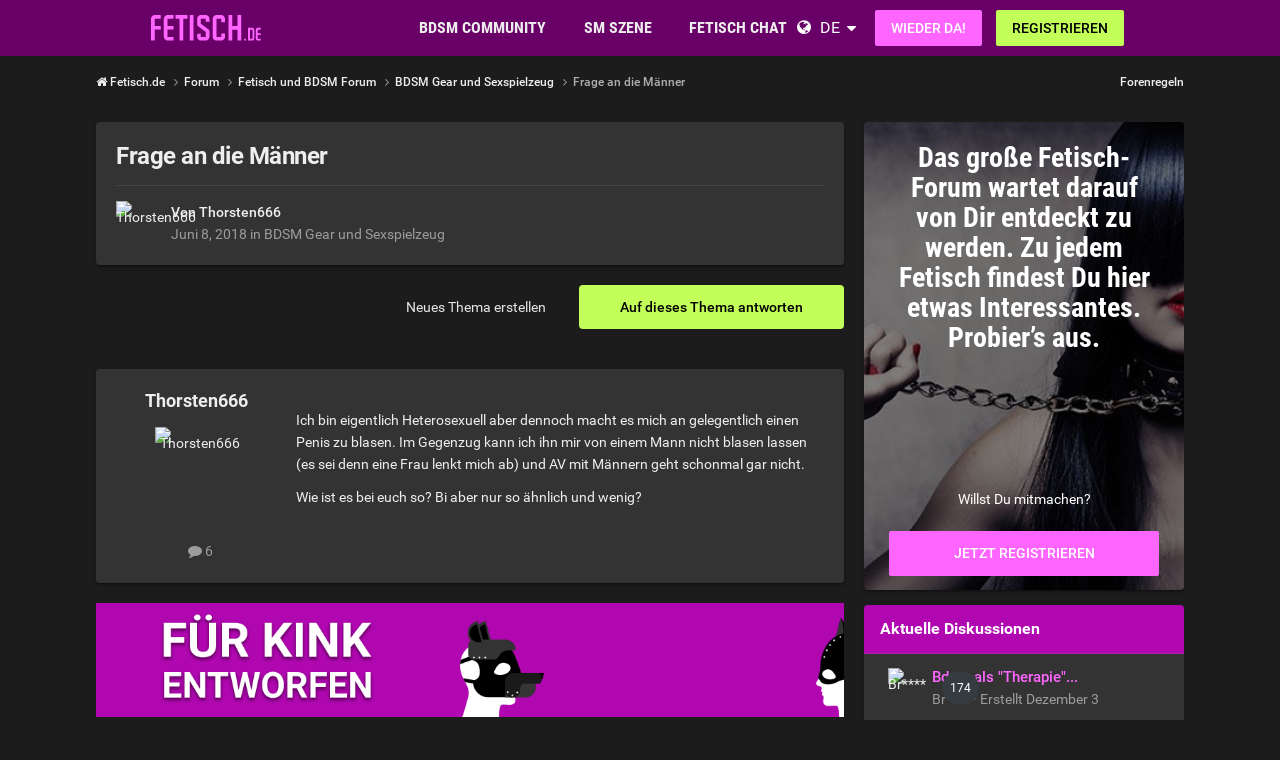

--- FILE ---
content_type: text/html;charset=UTF-8
request_url: https://www.fetisch.de/topic/1831-frage-an-die-m%C3%A4nner/
body_size: 20217
content:
<!DOCTYPE html><html lang="de" dir="ltr"><head><meta charset="utf-8">
        
		<title>Frage an die Männer - BDSM Gear und Sexspielzeug - Fetisch.de</title>
		
			<!-- Google Tag Manager -->
<script>(function(w,d,s,l,i){w[l]=w[l]||[];w[l].push({'gtm.start':
new Date().getTime(),event:'gtm.js'});var f=d.getElementsByTagName(s)[0],
j=d.createElement(s),dl=l!='dataLayer'?'&l='+l:'';j.async=true;j.src=
'https://www.googletagmanager.com/gtm.js?id='+i+dl;f.parentNode.insertBefore(j,f);
})(window,document,'script','dataLayer','GTM-T7QBQNVM');</script>
<!-- End Google Tag Manager -->
		
		
		
		

	<meta name="viewport" content="width=device-width, initial-scale=1">


	
	


	<meta name="twitter:card" content="summary">




	
		
			
				<meta property="og:title" content="Frage an die Männer">
			
		
	

	
		
			
				<meta property="og:type" content="website">
			
		
	

	
		
			
				<meta property="og:url" content="https://www.fetisch.de/topic/1831-frage-an-die-m%C3%A4nner/">
			
		
	

	
		
			
				<meta name="description" content="Ich bin eigentlich Heterosexuell aber dennoch macht es mich an gelegentlich einen Penis zu blasen. Im Gegenzug kann ich ihn mir von einem Mann nicht blasen lassen (es sei denn eine Frau lenkt mich ab) und AV mit Männern geht schonmal gar nicht. Wie ist es bei euch so? Bi aber nur so ähnlich und w...">
			
		
	

	
		
			
				<meta property="og:description" content="Ich bin eigentlich Heterosexuell aber dennoch macht es mich an gelegentlich einen Penis zu blasen. Im Gegenzug kann ich ihn mir von einem Mann nicht blasen lassen (es sei denn eine Frau lenkt mich ab) und AV mit Männern geht schonmal gar nicht. Wie ist es bei euch so? Bi aber nur so ähnlich und w...">
			
		
	

	
		
			
				<meta property="og:updated_time" content="2018-06-09T16:52:42Z">
			
		
	

	
		
			
				<meta property="og:site_name" content="Fetisch.de">
			
		
	

	
		
			
				<meta property="og:locale" content="de_DE">
			
		
	


	
		<link rel="canonical" href="https://www.fetisch.de/topic/1831-frage-an-die-m%C3%A4nner/">
	

	
		<link as="style" rel="preload" href="https://www.fetisch.de/community/applications/core/interface/ckeditor/ckeditor/skins/ips/editor.css?t=P1PF" >
	





<link rel="manifest" href="https://www.fetisch.de/manifest.webmanifest/">
<meta name="msapplication-config" content="https://www.fetisch.de/browserconfig.xml/">
<meta name="msapplication-starturl" content="/">
<meta name="application-name" content="Fetisch.de">
<meta name="apple-mobile-web-app-title" content="Fetisch.de">

	<meta name="theme-color" content="#b71ab7">










<link rel="preload" href="//www.fetisch.de/community/applications/core/interface/font/fontawesome-webfont.woff2?v=4.7.0" as="font" crossorigin="anonymous">

		


	<link rel="preconnect" href="https://fonts.googleapis.com">
	<link rel="preconnect" href="https://fonts.gstatic.com" crossorigin>
	
		<link href="https://fonts.googleapis.com/css2?family=Roboto:wght@300;400;500;600;700&display=swap" rel="stylesheet">
	



	<link rel='stylesheet' href='https://www.fetisch.de/community/uploads/css_built_6/341e4a57816af3ba440d891ca87450ff_framework.css?v=0faf341fd01759894631' media='all'>

	<link rel='stylesheet' href='https://www.fetisch.de/community/uploads/css_built_6/05e81b71abe4f22d6eb8d1a929494829_responsive.css?v=0faf341fd01759894631' media='all'>

	<link rel='stylesheet' href='https://www.fetisch.de/community/uploads/css_built_6/20446cf2d164adcc029377cb04d43d17_flags.css?v=0faf341fd01759894631' media='all'>

	<link rel='stylesheet' href='https://www.fetisch.de/community/uploads/css_built_6/90eb5adf50a8c640f633d47fd7eb1778_core.css?v=0faf341fd01759894631' media='all'>

	<link rel='stylesheet' href='https://www.fetisch.de/community/uploads/css_built_6/5a0da001ccc2200dc5625c3f3934497d_core_responsive.css?v=0faf341fd01759894631' media='all'>

	<link rel='stylesheet' href='https://www.fetisch.de/community/uploads/css_built_6/62e269ced0fdab7e30e026f1d30ae516_forums.css?v=0faf341fd01759894631' media='all'>

	<link rel='stylesheet' href='https://www.fetisch.de/community/uploads/css_built_6/76e62c573090645fb99a15a363d8620e_forums_responsive.css?v=0faf341fd01759894631' media='all'>

	<link rel='stylesheet' href='https://www.fetisch.de/community/uploads/css_built_6/ebdea0c6a7dab6d37900b9190d3ac77b_topics.css?v=0faf341fd01759894631' media='all'>





<link rel='stylesheet' href='https://www.fetisch.de/community/uploads/css_built_6/258adbb6e4f3e83cd3b355f84e3fa002_custom.css?v=0faf341fd01759894631' media='all'>




		
		

	
	
<link rel="shortcut icon" href="/images/logo/favicon.de.ico">
<link rel="apple-touch-icon" sizes="76x76" href="/images/logo/touch-icon-ipad.de.png">
<link rel="apple-touch-icon" sizes="152x152" href="/images/logo/touch-icon-ipad-retina.de.png">
<link rel="apple-touch-icon" sizes="57x57" href="/images/logo/touch-icon-iphone.de.png">
<link rel="apple-touch-icon" sizes="120x120" href="/images/logo/touch-icon-iphone-retina.de.png">

	<link rel="stylesheet" type="text/css" href="/css/runtime?from=ips-forum">
<style type="text/css">
.ipsBreadcrumb .ipsList_inline > li:last-child{opacity:1;}
html[dir="ltr"] #elSearch{margin-right:25px;margin-top:-3px;}
</style></head><body class="ipsApp ipsApp_front ipsJS_none ipsClearfix" data-controller="core.front.core.app"  data-message=""  data-pageapp="forums" data-pagelocation="front" data-pagemodule="forums" data-pagecontroller="topic" data-pageid="1831"   >
  
<div class="df-header df-header-guest">
    <div class="df-container">
        <div class="df-header-brand">
            <a href="/" title="Fetisch.de">
                <span class="df-title">Fetisch.de</span>
            </a>
        </div>

        <ul class="df-header-nav hidden-xs hidden-ss hidden-sm">
            <li class="df-nav-community">
                <a href="#" title="Community" aria-haspopup="true" aria-expanded="false">
                    <i aria-hidden="true" class="df-icon fa fa-group"></i>            <span class="df-title df-title-full">Community</span>
                    <span class="df-title df-title-abbr">Forum</span>
                </a>
                <ul class="df-header-sub">
                          <li><a href="/forum/">BDSM Forum</a></li>
      <li><a href="/magazin/">Fetisch & BDSM Magazin</a></li>
      <li><a href="/events">BDSM Events</a></li>
            <li><a href="/sexstellungen-und-sexuelle-vorlieben">Fetische und sexuelle Vorlieben</a></li>
                </ul>
            </li>

            <li class="df-nav-search">
                <a href="#" title="Suchen" aria-haspopup="true" aria-expanded="false">
                    <i aria-hidden="true" class="df-icon fa fa-search"></i>            <span class="df-title df-title-full">Mitglieder</span>
                    <span class="df-title df-title-abbr">Suche</span>
                </a>
                <ul class="df-header-sub">
                     <li><a href="/locations">Swingerclubs, Kinos & Outdoor</a></li>
                <li><a href="/germany">Deutschland</a></li>
        <li><a href="/germany/berlin/"><i aria-hidden="true" class="fa fa-circle"></i> <span class="text">BDSM in Berlin</span></a></li>
        <li><a href="/germany/hamburg/><i aria-hidden="true" class="fa fa-circle"></i> <span class="text">BDSM in Hamburg</span></a></li>
        <li><a href="/germany/nordrhein-westfalen/"><i aria-hidden="true" class="fa fa-circle"></i> <span class="text">BDSM in NRW</span></a></li>
        <li><a href="/germany/bayern/münchen/"><i aria-hidden="true" class="fa fa-circle"></i> <span class="text">BDSM in München</span></a></li>
        <li><a href="/austria/">Österreich</a></li>
        <li><a href="/switzerland/">Schweiz</a></li>
                </ul>
            </li>

            <li class="df-nav-chat">
                <a href="#" title="Sex Chat" aria-haspopup="true" aria-expanded="false">
                    <i aria-hidden="true" class="df-icon fa fa-comments"></i>            <span class="df-title df-title-full">Fetisch Chat</span>
                    <span class="df-title df-title-abbr">BDSM Chat</span>
                    <span class="n-count n-chat"></span>
                </a>
                <ul class="df-header-sub">
                      <li><a href="/bdsm-chat/">BDSM Chat</a></li>
            <li><a href="/dating/">BDSM Kontakte</a></li>
      <li><a href="/dating/bdsm-date/"><i aria-hidden="true" class="fa fa-circle"></i> <span class="text">BDSM-Date</span></a></li><li><a href="/dating/fetisch-bdsm-clubbesuch/"><i aria-hidden="true" class="fa fa-circle"></i> <span class="text">Fetisch-Treffen & Clubbesuch</span></a></li><li><a href="/dating/femdom-dating/"><i aria-hidden="true" class="fa fa-circle"></i> <span class="text">Dominatrix</span></a></li>  
                </ul>
            </li>
        </ul>

        
        <div class="df-header-actions">
            <i aria-hidden="true" class="fa fa-globe"></i>
            <div class="df-com-dropdown collapsed"><input type="hidden" value="de">
                <span class="content&quot; aria-haspopup=&quot;true&quot; aria-expanded=&quot;false"><a href="https://www.fetisch.de">Deutsch</a></span>
                <i aria-hidden="true" class="fa fa-caret"></i>
                <dl class="collapse">
                    <dd data-value="en"><a href="https://www.fetish.com/">English</a></dd> <dd data-value="de" class="selected"><a href="https://www.fetisch.de/">Deutsch</a></dd>
                </dl>
            </div>
            <a class="btn btn-register btn-primary" href="#modal-login" data-jobs="modal">
                Wieder da!
            </a>
            <a class="btn btn-register btn-secondary" href="#modal-reg" data-jobs="modal">
                Registrieren
            </a>
        </div>
    </div>
</div>

		
        

        

		<a href="#ipsLayout_mainArea" class="ipsHide" title="Go to main content on this page" accesskey="m">Jump to content</a>
		





		
		<main id="ipsLayout_body" class="ipsLayout_container df-content"><div class="panel-tabs hidden visible-xs visible-ss" style="background:##eee;width:100%;height:48px;"></div>
<div id="ipsLayout_contentArea">
				<div id="ipsLayout_contentWrapper">
					
<nav class="ipsBreadcrumb ipsBreadcrumb_top ipsFaded_withHover">
	

	<ul class="ipsList_inline ipsPos_right">
		
		
  <li class="ipsType_light"><a href="https://www.fetisch.de/forum-guidelines/">Forenregeln</a></li>



		
	



  
    
  
    
  
    
  
    
  
    
  

  
    
  
    
      
    
  
    
  
    
  
    
  



  
  


	
	




</ul>


<ul data-role="breadcrumbList">
<li>
  <a href="/">
    <span>
      <i class="fa fa-home"> </i>
      	Fetisch.de
      <i class="fa fa-angle-right"> </i>
    </span>
  </a>
</li>
<li>
			<a title="Forum" href="https://www.fetisch.de/forum/">
  <span> Forum <i class="fa fa-angle-right"></i></span>
</a>
		</li>
		
		
			<li>
				
					<a href="https://www.fetisch.de/forum/1-fetisch-und-bdsm-forum/">
						<span>Fetisch und BDSM Forum <i class="fa fa-angle-right" aria-hidden="true"></i></span>
					</a>
				
			</li>
		
			<li>
				
					<a href="https://www.fetisch.de/forum/19-bdsm-gear-und-sexspielzeug/">
						<span>BDSM Gear und Sexspielzeug <i class="fa fa-angle-right" aria-hidden="true"></i></span>
					</a>
				
			</li>
		
			<li>
				
					Frage an die Männer
				
			</li>
		
	</ul></nav>
					
					<div id="ipsLayout_mainArea">
						
						
						
						

	




						



<div class="ipsPageHeader ipsResponsive_pull ipsBox ipsPadding sm:ipsPadding:half ipsMargin_bottom">
		
	
	<div class="ipsFlex ipsFlex-ai:center ipsFlex-fw:wrap ipsGap:4">
		<div class="ipsFlex-flex:11">
			<h1 class="ipsType_pageTitle ipsContained_container">
				

				
				
					<span class="ipsType_break ipsContained">
						<span>Frage an die Männer</span>
					</span>
				
			</h1>
			
			
		</div>
		
	</div>
	<hr class="ipsHr">
<div class="ipsPageHeader__meta ipsFlex ipsFlex-jc:between ipsFlex-ai:center ipsFlex-fw:wrap ipsGap:3">
		<div class="ipsFlex-flex:11">
			<div class="ipsPhotoPanel ipsPhotoPanel_mini ipsPhotoPanel_notPhone ipsClearfix">
				


	
  <span  class="ipsUserPhoto ipsUserPhoto_mini" title="Gehe zu Thorsten666's Profil" rel=nofollow>
  <img src="https://img-p.fetisch.de/LGltYWdlLG0sNSxiNmI4MmFiNyw2YjM2ZWM4MA==/fsk16/3/0/1/522991-3011257FA586C0196D6E4BD99144CD91_100_sq.jpg" alt="Thorsten666" itemprop="image"></span>


				<div>
					<p class="ipsType_reset ipsType_blendLinks">
						<span class="ipsType_normal">
						
							<strong>Von 




Thorsten666


</strong><br><span class="ipsType_light"><time datetime='2018-06-08T07:52:56Z' title='08.06.2018 07:52' data-short='7 Ja'>Juni 8, 2018</time> in <a href="https://www.fetisch.de/forum/19-bdsm-gear-und-sexspielzeug/">BDSM Gear und Sexspielzeug</a></span>
						
						</span>
					</p>
				</div>
			</div>
		</div>
		
			<div class="ipsFlex-flex:01 ipsResponsive_hidePhone">
				<div class="ipsShareLinks">
					
						


					
					
                    

					



					

				</div>
			</div>
					
	</div>
	
	
</div>








<div class="ipsClearfix">
	<ul class="ipsToolList ipsToolList_horizontal ipsClearfix ipsSpacer_both ">
		
			<li class="ipsToolList_primaryAction">
				<span data-controller="forums.front.topic.reply">
					
						<a href="#replyForm" rel="nofollow" class="ipsButton ipsButton_important ipsButton_medium ipsButton_fullWidth" data-action="replyToTopic">Auf dieses Thema antworten</a>
					
				</span>
			</li>
		
		
			<li class="ipsResponsive_hidePhone">
				
					<a href="https://www.fetisch.de/forum/19-bdsm-gear-und-sexspielzeug/?do=add" rel="nofollow" class="ipsButton ipsButton_link ipsButton_medium ipsButton_fullWidth" title="Neues Thema in diesem Forum erstellen">Neues Thema erstellen</a>
				
			</li>
		
		
	</ul>
</div>

<div id="comments" data-controller="core.front.core.commentFeed,forums.front.topic.view, core.front.core.ignoredComments" data-autopoll data-baseurl="https://www.fetisch.de/topic/1831-frage-an-die-m%C3%A4nner/" data-lastpage data-feedid="topic-1831" class="cTopic ipsClear ipsSpacer_top">
	
			
	

	

<div data-controller='core.front.core.recommendedComments' data-url='https://www.fetisch.de/topic/1831-frage-an-die-m%C3%A4nner/?recommended=comments' class='ipsRecommendedComments ipsHide'>
	<div data-role="recommendedComments">
		<h2 class='ipsType_sectionHead ipsType_large ipsType_bold ipsMargin_bottom'>Empfohlener Beitrag</h2>
		
	</div>
</div>
	
	<div id="elPostFeed" data-role="commentFeed" data-controller="core.front.core.moderation" >
		<form action="https://www.fetisch.de/topic/1831-frage-an-die-m%C3%A4nner/?csrfKey=ad26e02cef8019e050e5adfaa0b7e1ea&amp;do=multimodComment" method="post" data-ipspageaction data-role="moderationTools">
			
			
				

					

					
					



<a id="findComment-16327"></a>
<a id="comment-16327"></a>
<article  id="elComment_16327" class="cPost ipsBox ipsResponsive_pull  ipsComment  ipsComment_parent ipsClearfix ipsClear ipsColumns ipsColumns_noSpacing ipsColumns_collapsePhone    ">
	

	

	<div class="cAuthorPane_mobile ipsResponsive_showPhone">
		<div class="cAuthorPane_photo">
			<div class="cAuthorPane_photoWrap">
				


	
  <span  class="ipsUserPhoto ipsUserPhoto_large" title="Gehe zu Thorsten666's Profil" rel=nofollow>
  <img src="https://img-p.fetisch.de/LGltYWdlLG0sNSxiNmI4MmFiNyw2YjM2ZWM4MA==/fsk16/3/0/1/522991-3011257FA586C0196D6E4BD99144CD91_100_sq.jpg" alt="Thorsten666" itemprop="image"></span>


				
				
			</div>
		</div>
		<div class="cAuthorPane_content">
			<h3 class="ipsType_sectionHead cAuthorPane_author ipsType_break ipsType_blendLinks ipsFlex ipsFlex-ai:center">
  



  
    
      Thorsten666
    
  


</h3>
			<div class="ipsType_light ipsType_reset">
			    <a href="https://www.fetisch.de/topic/1831-frage-an-die-m%C3%A4nner/#findComment-16327" rel="nofollow" class="ipsType_blendLinks">Geschrieben <time datetime='2018-06-08T07:52:56Z' title='08.06.2018 07:52' data-short='7 Ja'>Juni 8, 2018</time></a>
				
			</div>
		</div>
	</div>
	<aside class="ipsComment_author cAuthorPane ipsColumn ipsColumn_medium ipsResponsive_hidePhone"><h3 class="ipsType_sectionHead cAuthorPane_author ipsType_blendLinks ipsType_break">
<strong>



  
    
      Thorsten666
    
  

</strong>
			
		</h3>
		<ul class="cAuthorPane_info ipsList_reset">
<li data-role="photo" class="cAuthorPane_photo">
				<div class="cAuthorPane_photoWrap">
					


	
  <span  class="ipsUserPhoto ipsUserPhoto_large" title="Gehe zu Thorsten666's Profil" rel=nofollow>
  <img src="https://img-p.fetisch.de/LGltYWdlLG0sNSxiNmI4MmFiNyw2YjM2ZWM4MA==/fsk16/3/0/1/522991-3011257FA586C0196D6E4BD99144CD91_100_sq.jpg" alt="Thorsten666" itemprop="image"></span>


					
					
				</div>
			</li>
			
				
				
			
			
				<li data-role="stats" class="ipsMargin_top">
					<ul class="ipsList_reset ipsType_light ipsFlex ipsFlex-ai:center ipsFlex-jc:center ipsGap_row:2 cAuthorPane_stats">
<li>
							
								
	<i class="fa fa-comment"></i> 6

							
						</li>
						
					</ul>
</li>
			
			
				

			
		</ul></aside><div class="ipsColumn ipsColumn_fluid ipsMargin:none">
		

<div id="comment-16327_wrap" data-controller="core.front.core.comment" data-commentapp="forums" data-commenttype="forums" data-commentid="16327" data-quotedata="{&quot;userid&quot;:522991,&quot;username&quot;:&quot;Thorsten666&quot;,&quot;timestamp&quot;:1528444376,&quot;contentapp&quot;:&quot;forums&quot;,&quot;contenttype&quot;:&quot;forums&quot;,&quot;contentid&quot;:1831,&quot;contentclass&quot;:&quot;forums_Topic&quot;,&quot;contentcommentid&quot;:16327}" class="ipsComment_content ipsType_medium">

	<div class="ipsComment_meta ipsType_light ipsFlex ipsFlex-ai:center ipsFlex-jc:between ipsFlex-fd:row-reverse">
		<div class="ipsType_light ipsType_reset ipsType_blendLinks ipsComment_toolWrap">
			<div class="ipsResponsive_hidePhone ipsComment_badges">
				<ul class="ipsList_reset ipsFlex ipsFlex-jc:end ipsFlex-fw:wrap ipsGap:2 ipsGap_row:1">
					
					
					
					
					
				</ul>
</div>
			<ul class="ipsList_reset ipsComment_tools">
<li>
					<a href="#elControls_16327_menu" class="ipsComment_ellipsis" id="elControls_16327" title="Mehr Optionen..." data-ipsmenu data-ipsmenu-appendto="#comment-16327_wrap"><i class="fa fa-ellipsis-h"></i></a>
					<ul id="elControls_16327_menu" class="ipsMenu ipsMenu_narrow ipsHide">
						
						
                        
						
						
						
							
								
							
							
							
							
							
							
						
					</ul>
</li>
				
			</ul>
</div>

		<div class="ipsType_reset ipsResponsive_hidePhone">
		   
			
			<span class="ipsResponsive_hidePhone">
				
				
			</span>
		</div>
	</div>

	

    

	<div class="cPost_contentWrap">
		
		<div data-role="commentContent" class="ipsType_normal ipsType_richText ipsPadding_bottom ipsContained" data-controller="core.front.core.lightboxedImages">
			
<p>
	Ich bin eigentlich Heterosexuell aber dennoch macht es mich an gelegentlich einen Penis zu blasen. Im Gegenzug kann ich ihn mir von einem Mann nicht blasen lassen (es sei denn eine Frau lenkt mich ab) und AV mit Männern geht schonmal gar nicht. 
</p>

<p>
	Wie ist es bei euch so? Bi aber nur so ähnlich und wenig?
</p>


			
		</div>

		
			
		

		
	</div>

	
    
</div>

	</div>
</article>

					
					
						

<div class='ips803c3e02d31 ipsSpacer_both ipsSpacer_half'>
	<ul class='ipsList_inline ipsType_center ipsList_reset ipsList_noSpacing'>
		
		<li class='ips803c3e02d31_large ipsResponsive_showDesktop ipsResponsive_inlineBlock ipsAreaBackground_light'>
			
				<a href='https://www.fetisch.de/community/index.php?app=core&amp;module=system&amp;controller=redirect&amp;do=advertisement&amp;ad=2&amp;key=3a87ad2d5b238cf1b9765c49ec1b7dc13a769db3c0c8e5b4fc69fe5a44aba387'  rel='nofollow noopener'>
			
				<img src='https://www.fetisch.de/community/uploads/monthly_2021_11/fetish_forum_banner_1052x160_GE.gif.1e391803aabd666e1e814c711c7cfa06.gif' alt="advertisement_alt" class='ipsImage ipsContained'>
			
				</a>
			
		</li>
		
		<li class='ips803c3e02d31_medium ipsResponsive_showTablet ipsResponsive_inlineBlock ipsAreaBackground_light'>
			
				<a href='https://www.fetisch.de/community/index.php?app=core&amp;module=system&amp;controller=redirect&amp;do=advertisement&amp;ad=2&amp;key=3a87ad2d5b238cf1b9765c49ec1b7dc13a769db3c0c8e5b4fc69fe5a44aba387'  rel='nofollow noopener'>
			
				<img src='https://www.fetisch.de/community/uploads/monthly_2021_11/fetish_forum_banners_800x160_GE.gif.3ee4ade0dbd021ff7e4e5f3f744b5370.gif' alt="advertisement_alt" class='ipsImage ipsContained'>
			
				</a>
			
		</li>

		<li class='ips803c3e02d31_small ipsResponsive_showPhone ipsResponsive_inlineBlock ipsAreaBackground_light'>
			
				<a href='https://www.fetisch.de/community/index.php?app=core&amp;module=system&amp;controller=redirect&amp;do=advertisement&amp;ad=2&amp;key=3a87ad2d5b238cf1b9765c49ec1b7dc13a769db3c0c8e5b4fc69fe5a44aba387'  rel='nofollow noopener'>
			
				<img src='https://www.fetisch.de/community/uploads/monthly_2021_11/spaceship_signup_320x50_ge.gif.4fd152765c8cc66df218e640297f4df0.gif' alt="advertisement_alt" class='ipsImage ipsContained'>
			
				</a>
			
		</li>
		
	</ul>
	
</div>

					
					
				

					

					
					



<a id="findComment-16341"></a>
<a id="comment-16341"></a>
<article  id="elComment_16341" class="cPost ipsBox ipsResponsive_pull  ipsComment  ipsComment_parent ipsClearfix ipsClear ipsColumns ipsColumns_noSpacing ipsColumns_collapsePhone    ">
	

	

	<div class="cAuthorPane_mobile ipsResponsive_showPhone">
		<div class="cAuthorPane_photo">
			<div class="cAuthorPane_photoWrap">
				


	
  <span  class="ipsUserPhoto ipsUserPhoto_large" title="Gehe zu bz****'s Profil" rel=nofollow>
  <img src="https://img-p.fetisch.de/LGltYWdlLG0sNSwxODc0NjZhYSw2YjM2ZWM4MA==/fsk16/9/4/2/168737-94248CF67C4657D6958D9F498D3BF28F_100_sq.jpg" alt="bz****" itemprop="image"></span>


				
				
			</div>
		</div>
		<div class="cAuthorPane_content">
			<h3 class="ipsType_sectionHead cAuthorPane_author ipsType_break ipsType_blendLinks ipsFlex ipsFlex-ai:center">
  



  
    
      bz****
    
  


</h3>
			<div class="ipsType_light ipsType_reset">
			    <a href="https://www.fetisch.de/topic/1831-frage-an-die-m%C3%A4nner/#findComment-16341" rel="nofollow" class="ipsType_blendLinks">Geschrieben <time datetime='2018-06-08T10:59:42Z' title='08.06.2018 10:59' data-short='7 Ja'>Juni 8, 2018</time></a>
				
			</div>
		</div>
	</div>
	<aside class="ipsComment_author cAuthorPane ipsColumn ipsColumn_medium ipsResponsive_hidePhone"><h3 class="ipsType_sectionHead cAuthorPane_author ipsType_blendLinks ipsType_break">
<strong>



  
    
      bz****
    
  

</strong>
			
		</h3>
		<ul class="cAuthorPane_info ipsList_reset">
<li data-role="photo" class="cAuthorPane_photo">
				<div class="cAuthorPane_photoWrap">
					


	
  <span  class="ipsUserPhoto ipsUserPhoto_large" title="Gehe zu bz****'s Profil" rel=nofollow>
  <img src="https://img-p.fetisch.de/LGltYWdlLG0sNSwxODc0NjZhYSw2YjM2ZWM4MA==/fsk16/9/4/2/168737-94248CF67C4657D6958D9F498D3BF28F_100_sq.jpg" alt="bz****" itemprop="image"></span>


					
					
				</div>
			</li>
			
				
				
			
			
				<li data-role="stats" class="ipsMargin_top">
					<ul class="ipsList_reset ipsType_light ipsFlex ipsFlex-ai:center ipsFlex-jc:center ipsGap_row:2 cAuthorPane_stats">
<li>
							
								
	<i class="fa fa-comment"></i> 430

							
						</li>
						
					</ul>
</li>
			
			
				

			
		</ul></aside><div class="ipsColumn ipsColumn_fluid ipsMargin:none">
		

<div id="comment-16341_wrap" data-controller="core.front.core.comment" data-commentapp="forums" data-commenttype="forums" data-commentid="16341" data-quotedata="{&quot;userid&quot;:168737,&quot;username&quot;:&quot;bz****&quot;,&quot;timestamp&quot;:1528455582,&quot;contentapp&quot;:&quot;forums&quot;,&quot;contenttype&quot;:&quot;forums&quot;,&quot;contentid&quot;:1831,&quot;contentclass&quot;:&quot;forums_Topic&quot;,&quot;contentcommentid&quot;:16341}" class="ipsComment_content ipsType_medium">

	<div class="ipsComment_meta ipsType_light ipsFlex ipsFlex-ai:center ipsFlex-jc:between ipsFlex-fd:row-reverse">
		<div class="ipsType_light ipsType_reset ipsType_blendLinks ipsComment_toolWrap">
			<div class="ipsResponsive_hidePhone ipsComment_badges">
				<ul class="ipsList_reset ipsFlex ipsFlex-jc:end ipsFlex-fw:wrap ipsGap:2 ipsGap_row:1">
					
					
					
					
					
				</ul>
</div>
			<ul class="ipsList_reset ipsComment_tools">
<li>
					<a href="#elControls_16341_menu" class="ipsComment_ellipsis" id="elControls_16341" title="Mehr Optionen..." data-ipsmenu data-ipsmenu-appendto="#comment-16341_wrap"><i class="fa fa-ellipsis-h"></i></a>
					<ul id="elControls_16341_menu" class="ipsMenu ipsMenu_narrow ipsHide">
						
						
                        
						
						
						
							
								
							
							
							
							
							
							
						
					</ul>
</li>
				
			</ul>
</div>

		<div class="ipsType_reset ipsResponsive_hidePhone">
		   
			
			<span class="ipsResponsive_hidePhone">
				
				
			</span>
		</div>
	</div>

	

    

	<div class="cPost_contentWrap">
		
		<div data-role="commentContent" class="ipsType_normal ipsType_richText ipsPadding_bottom ipsContained" data-controller="core.front.core.lightboxedImages">
			<p>
	Ich bin 100pro bisexuell.
</p>

			
		</div>

		
			
		

		
	</div>

	
    
</div>

	</div>
</article>

					
					
					
				

					

					
					



<a id="findComment-16345"></a>
<a id="comment-16345"></a>
<article  id="elComment_16345" class="cPost ipsBox ipsResponsive_pull  ipsComment  ipsComment_parent ipsClearfix ipsClear ipsColumns ipsColumns_noSpacing ipsColumns_collapsePhone    ">
	

	

	<div class="cAuthorPane_mobile ipsResponsive_showPhone">
		<div class="cAuthorPane_photo">
			<div class="cAuthorPane_photoWrap">
				


	
<a href="https://www.fetisch.de/p/heelsdream"  class="ipsUserPhoto ipsUserPhoto_large" title="Gehe zu Heelsdream's Profil" >
  <img src="https://img-p.fetisch.de/LGltYWdlLG0sNSxjOWY1ZmMwMyw2YjM2ZWM4MA==/fsk16/5/D/4/518069-5D4111FE7D63C182333FE8E8ADEA2B65_100_sq.jpg" alt="Heelsdream" itemprop="image"></a>


				
				
			</div>
		</div>
		<div class="cAuthorPane_content">
			<h3 class="ipsType_sectionHead cAuthorPane_author ipsType_break ipsType_blendLinks ipsFlex ipsFlex-ai:center">
  



  
    
      <a href='https://www.fetisch.de/p/heelsdream' data-ipsHover data-ipsHover-width='370' data-ipsHover-target='https://www.fetisch.de/profile/518069-Heelsdream/?do=hovercard&amp;referrer=https%253A%252F%252Fwww.fetisch.de%252Ftopic%252F1831-frage-an-die-m%2525C3%2525A4nner%252F' title="Gehe zu Heelsdream's Profil" class="ipsType_break">
    
      Heelsdream
    
      </a>
    
  


</h3>
			<div class="ipsType_light ipsType_reset">
			    <a href="https://www.fetisch.de/topic/1831-frage-an-die-m%C3%A4nner/#findComment-16345" rel="nofollow" class="ipsType_blendLinks">Geschrieben <time datetime='2018-06-08T11:28:49Z' title='08.06.2018 11:28' data-short='7 Ja'>Juni 8, 2018</time></a>
				
			</div>
		</div>
	</div>
	<aside class="ipsComment_author cAuthorPane ipsColumn ipsColumn_medium ipsResponsive_hidePhone"><h3 class="ipsType_sectionHead cAuthorPane_author ipsType_blendLinks ipsType_break">
<strong>



  
    
      <a href='https://www.fetisch.de/p/heelsdream' data-ipsHover data-ipsHover-width='370' data-ipsHover-target='https://www.fetisch.de/profile/518069-Heelsdream/?do=hovercard&amp;referrer=https%253A%252F%252Fwww.fetisch.de%252Ftopic%252F1831-frage-an-die-m%2525C3%2525A4nner%252F' title="Gehe zu Heelsdream's Profil" class="ipsType_break">
    
      Heelsdream
    
      </a>
    
  

</strong>
			
		</h3>
		<ul class="cAuthorPane_info ipsList_reset">
<li data-role="photo" class="cAuthorPane_photo">
				<div class="cAuthorPane_photoWrap">
					


	
<a href="https://www.fetisch.de/p/heelsdream"  class="ipsUserPhoto ipsUserPhoto_large" title="Gehe zu Heelsdream's Profil" >
  <img src="https://img-p.fetisch.de/LGltYWdlLG0sNSxjOWY1ZmMwMyw2YjM2ZWM4MA==/fsk16/5/D/4/518069-5D4111FE7D63C182333FE8E8ADEA2B65_100_sq.jpg" alt="Heelsdream" itemprop="image"></a>


					
					
				</div>
			</li>
			
				
				
			
			
				<li data-role="stats" class="ipsMargin_top">
					<ul class="ipsList_reset ipsType_light ipsFlex ipsFlex-ai:center ipsFlex-jc:center ipsGap_row:2 cAuthorPane_stats">
<li>
							
								
	<i class="fa fa-comment"></i> 1

							
						</li>
						
					</ul>
</li>
			
			
				

			
		</ul></aside><div class="ipsColumn ipsColumn_fluid ipsMargin:none">
		

<div id="comment-16345_wrap" data-controller="core.front.core.comment" data-commentapp="forums" data-commenttype="forums" data-commentid="16345" data-quotedata="{&quot;userid&quot;:518069,&quot;username&quot;:&quot;Heelsdream&quot;,&quot;timestamp&quot;:1528457329,&quot;contentapp&quot;:&quot;forums&quot;,&quot;contenttype&quot;:&quot;forums&quot;,&quot;contentid&quot;:1831,&quot;contentclass&quot;:&quot;forums_Topic&quot;,&quot;contentcommentid&quot;:16345}" class="ipsComment_content ipsType_medium">

	<div class="ipsComment_meta ipsType_light ipsFlex ipsFlex-ai:center ipsFlex-jc:between ipsFlex-fd:row-reverse">
		<div class="ipsType_light ipsType_reset ipsType_blendLinks ipsComment_toolWrap">
			<div class="ipsResponsive_hidePhone ipsComment_badges">
				<ul class="ipsList_reset ipsFlex ipsFlex-jc:end ipsFlex-fw:wrap ipsGap:2 ipsGap_row:1">
					
					
					
					
					
				</ul>
</div>
			<ul class="ipsList_reset ipsComment_tools">
<li>
					<a href="#elControls_16345_menu" class="ipsComment_ellipsis" id="elControls_16345" title="Mehr Optionen..." data-ipsmenu data-ipsmenu-appendto="#comment-16345_wrap"><i class="fa fa-ellipsis-h"></i></a>
					<ul id="elControls_16345_menu" class="ipsMenu ipsMenu_narrow ipsHide">
						
						
                        
						
						
						
							
								
							
							
							
							
							
							
						
					</ul>
</li>
				
			</ul>
</div>

		<div class="ipsType_reset ipsResponsive_hidePhone">
		   
			
			<span class="ipsResponsive_hidePhone">
				
				
			</span>
		</div>
	</div>

	

    

	<div class="cPost_contentWrap">
		
		<div data-role="commentContent" class="ipsType_normal ipsType_richText ipsPadding_bottom ipsContained" data-controller="core.front.core.lightboxedImages">
			100% bisexuel ,doch der gedanke an einer sehr femininen transexuelen ist da 

			
		</div>

		
			
		

		
	</div>

	
    
</div>

	</div>
</article>

					
					
					
				

					

					
					



<a id="findComment-16352"></a>
<a id="comment-16352"></a>
<article  id="elComment_16352" class="cPost ipsBox ipsResponsive_pull  ipsComment  ipsComment_parent ipsClearfix ipsClear ipsColumns ipsColumns_noSpacing ipsColumns_collapsePhone    ">
	

	

	<div class="cAuthorPane_mobile ipsResponsive_showPhone">
		<div class="cAuthorPane_photo">
			<div class="cAuthorPane_photoWrap">
				


	<span class="ipsUserPhoto ipsUserPhoto_large"><img src="https://www.fetisch.de/images/plc/de/image_null_male_300.svg" alt=""></span>

				
				
			</div>
		</div>
		<div class="cAuthorPane_content">
			<h3 class="ipsType_sectionHead cAuthorPane_author ipsType_break ipsType_blendLinks ipsFlex ipsFlex-ai:center">
  



  Gelöschter Benutzer


</h3>
			<div class="ipsType_light ipsType_reset">
			    <a href="https://www.fetisch.de/topic/1831-frage-an-die-m%C3%A4nner/#findComment-16352" rel="nofollow" class="ipsType_blendLinks">Geschrieben <time datetime='2018-06-08T13:15:16Z' title='08.06.2018 13:15' data-short='7 Ja'>Juni 8, 2018</time></a>
				
			</div>
		</div>
	</div>
	<aside class="ipsComment_author cAuthorPane ipsColumn ipsColumn_medium ipsResponsive_hidePhone"><h3 class="ipsType_sectionHead cAuthorPane_author ipsType_blendLinks ipsType_break">
<strong>



  Gelöschter Benutzer

</strong>
			
		</h3>
		<ul class="cAuthorPane_info ipsList_reset">
<li data-role="photo" class="cAuthorPane_photo">
				<div class="cAuthorPane_photoWrap">
					


	<span class="ipsUserPhoto ipsUserPhoto_large"><img src="https://www.fetisch.de/images/plc/de/image_null_male_300.svg" alt=""></span>

					
					
				</div>
			</li>
			
				
				
			
			
				<li data-role="stats" class="ipsMargin_top">
					<ul class="ipsList_reset ipsType_light ipsFlex ipsFlex-ai:center ipsFlex-jc:center ipsGap_row:2 cAuthorPane_stats">
<li>
							
								
							
						</li>
						
					</ul>
</li>
			
			
				

			
		</ul></aside><div class="ipsColumn ipsColumn_fluid ipsMargin:none">
		

<div id="comment-16352_wrap" data-controller="core.front.core.comment" data-commentapp="forums" data-commenttype="forums" data-commentid="16352" data-quotedata="{&quot;userid&quot;:10,&quot;username&quot;:&quot;Gel\u00f6schtes Profil&quot;,&quot;timestamp&quot;:1528463716,&quot;contentapp&quot;:&quot;forums&quot;,&quot;contenttype&quot;:&quot;forums&quot;,&quot;contentid&quot;:1831,&quot;contentclass&quot;:&quot;forums_Topic&quot;,&quot;contentcommentid&quot;:16352}" class="ipsComment_content ipsType_medium">

	<div class="ipsComment_meta ipsType_light ipsFlex ipsFlex-ai:center ipsFlex-jc:between ipsFlex-fd:row-reverse">
		<div class="ipsType_light ipsType_reset ipsType_blendLinks ipsComment_toolWrap">
			<div class="ipsResponsive_hidePhone ipsComment_badges">
				<ul class="ipsList_reset ipsFlex ipsFlex-jc:end ipsFlex-fw:wrap ipsGap:2 ipsGap_row:1">
					
					
					
					
					
				</ul>
</div>
			<ul class="ipsList_reset ipsComment_tools">
<li>
					<a href="#elControls_16352_menu" class="ipsComment_ellipsis" id="elControls_16352" title="Mehr Optionen..." data-ipsmenu data-ipsmenu-appendto="#comment-16352_wrap"><i class="fa fa-ellipsis-h"></i></a>
					<ul id="elControls_16352_menu" class="ipsMenu ipsMenu_narrow ipsHide">
						
						
                        
						
						
						
							
								
							
							
							
							
							
							
						
					</ul>
</li>
				
			</ul>
</div>

		<div class="ipsType_reset ipsResponsive_hidePhone">
		   
			
			<span class="ipsResponsive_hidePhone">
				
				
			</span>
		</div>
	</div>

	

    

	<div class="cPost_contentWrap">
		
		<div data-role="commentContent" class="ipsType_normal ipsType_richText ipsPadding_bottom ipsContained" data-controller="core.front.core.lightboxedImages">
			Werde geil bei schwänze  und muschi s .
Bin seit meiner Jugend bi 

			
		</div>

		
			
		

		
	</div>

	
    
</div>

	</div>
</article>

					
					
					
				

					

					
					



<a id="findComment-16354"></a>
<a id="comment-16354"></a>
<article  id="elComment_16354" class="cPost ipsBox ipsResponsive_pull  ipsComment  ipsComment_parent ipsClearfix ipsClear ipsColumns ipsColumns_noSpacing ipsColumns_collapsePhone    ">
	

	

	<div class="cAuthorPane_mobile ipsResponsive_showPhone">
		<div class="cAuthorPane_photo">
			<div class="cAuthorPane_photoWrap">
				


	
  <span  class="ipsUserPhoto ipsUserPhoto_large" title="Gehe zu lesbus's Profil" rel=nofollow>
  <img src="https://www.fetisch.de/images/plc/de/image_null_male_300.svg" alt="lesbus" itemprop="image"></span>


				
				
			</div>
		</div>
		<div class="cAuthorPane_content">
			<h3 class="ipsType_sectionHead cAuthorPane_author ipsType_break ipsType_blendLinks ipsFlex ipsFlex-ai:center">
  



  
    
      lesbus
    
  


</h3>
			<div class="ipsType_light ipsType_reset">
			    <a href="https://www.fetisch.de/topic/1831-frage-an-die-m%C3%A4nner/#findComment-16354" rel="nofollow" class="ipsType_blendLinks">Geschrieben <time datetime='2018-06-08T13:20:11Z' title='08.06.2018 13:20' data-short='7 Ja'>Juni 8, 2018</time></a>
				
			</div>
		</div>
	</div>
	<aside class="ipsComment_author cAuthorPane ipsColumn ipsColumn_medium ipsResponsive_hidePhone"><h3 class="ipsType_sectionHead cAuthorPane_author ipsType_blendLinks ipsType_break">
<strong>



  
    
      lesbus
    
  

</strong>
			
		</h3>
		<ul class="cAuthorPane_info ipsList_reset">
<li data-role="photo" class="cAuthorPane_photo">
				<div class="cAuthorPane_photoWrap">
					


	
  <span  class="ipsUserPhoto ipsUserPhoto_large" title="Gehe zu lesbus's Profil" rel=nofollow>
  <img src="https://www.fetisch.de/images/plc/de/image_null_male_300.svg" alt="lesbus" itemprop="image"></span>


					
					
				</div>
			</li>
			
				
				
			
			
				<li data-role="stats" class="ipsMargin_top">
					<ul class="ipsList_reset ipsType_light ipsFlex ipsFlex-ai:center ipsFlex-jc:center ipsGap_row:2 cAuthorPane_stats">
<li>
							
								
	<i class="fa fa-comment"></i> 1

							
						</li>
						
					</ul>
</li>
			
			
				

			
		</ul></aside><div class="ipsColumn ipsColumn_fluid ipsMargin:none">
		

<div id="comment-16354_wrap" data-controller="core.front.core.comment" data-commentapp="forums" data-commenttype="forums" data-commentid="16354" data-quotedata="{&quot;userid&quot;:75218,&quot;username&quot;:&quot;lesbus&quot;,&quot;timestamp&quot;:1528464011,&quot;contentapp&quot;:&quot;forums&quot;,&quot;contenttype&quot;:&quot;forums&quot;,&quot;contentid&quot;:1831,&quot;contentclass&quot;:&quot;forums_Topic&quot;,&quot;contentcommentid&quot;:16354}" class="ipsComment_content ipsType_medium">

	<div class="ipsComment_meta ipsType_light ipsFlex ipsFlex-ai:center ipsFlex-jc:between ipsFlex-fd:row-reverse">
		<div class="ipsType_light ipsType_reset ipsType_blendLinks ipsComment_toolWrap">
			<div class="ipsResponsive_hidePhone ipsComment_badges">
				<ul class="ipsList_reset ipsFlex ipsFlex-jc:end ipsFlex-fw:wrap ipsGap:2 ipsGap_row:1">
					
					
					
					
					
				</ul>
</div>
			<ul class="ipsList_reset ipsComment_tools">
<li>
					<a href="#elControls_16354_menu" class="ipsComment_ellipsis" id="elControls_16354" title="Mehr Optionen..." data-ipsmenu data-ipsmenu-appendto="#comment-16354_wrap"><i class="fa fa-ellipsis-h"></i></a>
					<ul id="elControls_16354_menu" class="ipsMenu ipsMenu_narrow ipsHide">
						
						
                        
						
						
						
							
								
							
							
							
							
							
							
						
					</ul>
</li>
				
			</ul>
</div>

		<div class="ipsType_reset ipsResponsive_hidePhone">
		   
			
			<span class="ipsResponsive_hidePhone">
				
				
			</span>
		</div>
	</div>

	

    

	<div class="cPost_contentWrap">
		
		<div data-role="commentContent" class="ipsType_normal ipsType_richText ipsPadding_bottom ipsContained" data-controller="core.front.core.lightboxedImages">
			denk mal an rollenspiele, unterwerfung usw. , vieleicht bereitet es dir lust, etwas anderes tun zu müssen.

			
		</div>

		
			
		

		
	</div>

	
    
</div>

	</div>
</article>

					
					
					
				

					

					
					



<a id="findComment-16357"></a>
<a id="comment-16357"></a>
<article  id="elComment_16357" class="cPost ipsBox ipsResponsive_pull  ipsComment  ipsComment_parent ipsClearfix ipsClear ipsColumns ipsColumns_noSpacing ipsColumns_collapsePhone    ">
	

	

	<div class="cAuthorPane_mobile ipsResponsive_showPhone">
		<div class="cAuthorPane_photo">
			<div class="cAuthorPane_photoWrap">
				


	
  <span  class="ipsUserPhoto ipsUserPhoto_large" title="Gehe zu Sklave_Tobias's Profil" rel=nofollow>
  <img src="https://www.fetisch.de/images/plc/de/image_null_male_300.svg" alt="Sklave_Tobias" itemprop="image"></span>


				
				
			</div>
		</div>
		<div class="cAuthorPane_content">
			<h3 class="ipsType_sectionHead cAuthorPane_author ipsType_break ipsType_blendLinks ipsFlex ipsFlex-ai:center">
  



  
    
      Sklave_Tobias
    
  


</h3>
			<div class="ipsType_light ipsType_reset">
			    <a href="https://www.fetisch.de/topic/1831-frage-an-die-m%C3%A4nner/#findComment-16357" rel="nofollow" class="ipsType_blendLinks">Geschrieben <time datetime='2018-06-08T14:08:39Z' title='08.06.2018 14:08' data-short='7 Ja'>Juni 8, 2018</time></a>
				
			</div>
		</div>
	</div>
	<aside class="ipsComment_author cAuthorPane ipsColumn ipsColumn_medium ipsResponsive_hidePhone"><h3 class="ipsType_sectionHead cAuthorPane_author ipsType_blendLinks ipsType_break">
<strong>



  
    
      Sklave_Tobias
    
  

</strong>
			
		</h3>
		<ul class="cAuthorPane_info ipsList_reset">
<li data-role="photo" class="cAuthorPane_photo">
				<div class="cAuthorPane_photoWrap">
					


	
  <span  class="ipsUserPhoto ipsUserPhoto_large" title="Gehe zu Sklave_Tobias's Profil" rel=nofollow>
  <img src="https://www.fetisch.de/images/plc/de/image_null_male_300.svg" alt="Sklave_Tobias" itemprop="image"></span>


					
					
				</div>
			</li>
			
				
				
			
			
				<li data-role="stats" class="ipsMargin_top">
					<ul class="ipsList_reset ipsType_light ipsFlex ipsFlex-ai:center ipsFlex-jc:center ipsGap_row:2 cAuthorPane_stats">
<li>
							
								
	<i class="fa fa-comment"></i> 10

							
						</li>
						
					</ul>
</li>
			
			
				

			
		</ul></aside><div class="ipsColumn ipsColumn_fluid ipsMargin:none">
		

<div id="comment-16357_wrap" data-controller="core.front.core.comment" data-commentapp="forums" data-commenttype="forums" data-commentid="16357" data-quotedata="{&quot;userid&quot;:213569,&quot;username&quot;:&quot;Sklave_Tobias&quot;,&quot;timestamp&quot;:1528466919,&quot;contentapp&quot;:&quot;forums&quot;,&quot;contenttype&quot;:&quot;forums&quot;,&quot;contentid&quot;:1831,&quot;contentclass&quot;:&quot;forums_Topic&quot;,&quot;contentcommentid&quot;:16357}" class="ipsComment_content ipsType_medium">

	<div class="ipsComment_meta ipsType_light ipsFlex ipsFlex-ai:center ipsFlex-jc:between ipsFlex-fd:row-reverse">
		<div class="ipsType_light ipsType_reset ipsType_blendLinks ipsComment_toolWrap">
			<div class="ipsResponsive_hidePhone ipsComment_badges">
				<ul class="ipsList_reset ipsFlex ipsFlex-jc:end ipsFlex-fw:wrap ipsGap:2 ipsGap_row:1">
					
					
					
					
					
				</ul>
</div>
			<ul class="ipsList_reset ipsComment_tools">
<li>
					<a href="#elControls_16357_menu" class="ipsComment_ellipsis" id="elControls_16357" title="Mehr Optionen..." data-ipsmenu data-ipsmenu-appendto="#comment-16357_wrap"><i class="fa fa-ellipsis-h"></i></a>
					<ul id="elControls_16357_menu" class="ipsMenu ipsMenu_narrow ipsHide">
						
						
                        
						
						
						
							
								
							
							
							
							
							
							
						
					</ul>
</li>
				
			</ul>
</div>

		<div class="ipsType_reset ipsResponsive_hidePhone">
		   
			
			<span class="ipsResponsive_hidePhone">
				
				
			</span>
		</div>
	</div>

	

    

	<div class="cPost_contentWrap">
		
		<div data-role="commentContent" class="ipsType_normal ipsType_richText ipsPadding_bottom ipsContained" data-controller="core.front.core.lightboxedImages">
			Bin bi und Finde Beide Geschlechter Sehr geil 

			
		</div>

		
			
		

		
	</div>

	
    
</div>

	</div>
</article>

					
					
					
				

					

					
					



<a id="findComment-16361"></a>
<a id="comment-16361"></a>
<article  id="elComment_16361" class="cPost ipsBox ipsResponsive_pull  ipsComment  ipsComment_parent ipsClearfix ipsClear ipsColumns ipsColumns_noSpacing ipsColumns_collapsePhone    ">
	

	

	<div class="cAuthorPane_mobile ipsResponsive_showPhone">
		<div class="cAuthorPane_photo">
			<div class="cAuthorPane_photoWrap">
				


	<span class="ipsUserPhoto ipsUserPhoto_large"><img src="https://www.fetisch.de/images/plc/de/image_null_male_300.svg" alt=""></span>

				
				
			</div>
		</div>
		<div class="cAuthorPane_content">
			<h3 class="ipsType_sectionHead cAuthorPane_author ipsType_break ipsType_blendLinks ipsFlex ipsFlex-ai:center">
  



  Gelöschter Benutzer


</h3>
			<div class="ipsType_light ipsType_reset">
			    <a href="https://www.fetisch.de/topic/1831-frage-an-die-m%C3%A4nner/#findComment-16361" rel="nofollow" class="ipsType_blendLinks">Geschrieben <time datetime='2018-06-08T15:10:58Z' title='08.06.2018 15:10' data-short='7 Ja'>Juni 8, 2018</time></a>
				
			</div>
		</div>
	</div>
	<aside class="ipsComment_author cAuthorPane ipsColumn ipsColumn_medium ipsResponsive_hidePhone"><h3 class="ipsType_sectionHead cAuthorPane_author ipsType_blendLinks ipsType_break">
<strong>



  Gelöschter Benutzer

</strong>
			
		</h3>
		<ul class="cAuthorPane_info ipsList_reset">
<li data-role="photo" class="cAuthorPane_photo">
				<div class="cAuthorPane_photoWrap">
					


	<span class="ipsUserPhoto ipsUserPhoto_large"><img src="https://www.fetisch.de/images/plc/de/image_null_male_300.svg" alt=""></span>

					
					
				</div>
			</li>
			
				
				
			
			
				<li data-role="stats" class="ipsMargin_top">
					<ul class="ipsList_reset ipsType_light ipsFlex ipsFlex-ai:center ipsFlex-jc:center ipsGap_row:2 cAuthorPane_stats">
<li>
							
								
							
						</li>
						
					</ul>
</li>
			
			
				

			
		</ul></aside><div class="ipsColumn ipsColumn_fluid ipsMargin:none">
		

<div id="comment-16361_wrap" data-controller="core.front.core.comment" data-commentapp="forums" data-commenttype="forums" data-commentid="16361" data-quotedata="{&quot;userid&quot;:10,&quot;username&quot;:&quot;Gel\u00f6schtes Profil&quot;,&quot;timestamp&quot;:1528470658,&quot;contentapp&quot;:&quot;forums&quot;,&quot;contenttype&quot;:&quot;forums&quot;,&quot;contentid&quot;:1831,&quot;contentclass&quot;:&quot;forums_Topic&quot;,&quot;contentcommentid&quot;:16361}" class="ipsComment_content ipsType_medium">

	<div class="ipsComment_meta ipsType_light ipsFlex ipsFlex-ai:center ipsFlex-jc:between ipsFlex-fd:row-reverse">
		<div class="ipsType_light ipsType_reset ipsType_blendLinks ipsComment_toolWrap">
			<div class="ipsResponsive_hidePhone ipsComment_badges">
				<ul class="ipsList_reset ipsFlex ipsFlex-jc:end ipsFlex-fw:wrap ipsGap:2 ipsGap_row:1">
					
					
					
					
					
				</ul>
</div>
			<ul class="ipsList_reset ipsComment_tools">
<li>
					<a href="#elControls_16361_menu" class="ipsComment_ellipsis" id="elControls_16361" title="Mehr Optionen..." data-ipsmenu data-ipsmenu-appendto="#comment-16361_wrap"><i class="fa fa-ellipsis-h"></i></a>
					<ul id="elControls_16361_menu" class="ipsMenu ipsMenu_narrow ipsHide">
						
						
                        
						
						
						
							
								
							
							
							
							
							
							
						
					</ul>
</li>
				
			</ul>
</div>

		<div class="ipsType_reset ipsResponsive_hidePhone">
		   
			
			<span class="ipsResponsive_hidePhone">
				
				
			</span>
		</div>
	</div>

	

    

	<div class="cPost_contentWrap">
		
		<div data-role="commentContent" class="ipsType_normal ipsType_richText ipsPadding_bottom ipsContained" data-controller="core.front.core.lightboxedImages">
			Also ich hab mir einen Blasen lassen von einer Frau und einen Mann um zu sehen wo der unterschied ist. Seltsamer weise haben Frauen ihre eigene Technik und Männer fragen nach. War eine sehr tolle erfahrung. 

			
		</div>

		
			
		

		
	</div>

	
    
</div>

	</div>
</article>

					
					
					
				

					

					
					



<a id="findComment-16363"></a>
<a id="comment-16363"></a>
<article  id="elComment_16363" class="cPost ipsBox ipsResponsive_pull  ipsComment  ipsComment_parent ipsClearfix ipsClear ipsColumns ipsColumns_noSpacing ipsColumns_collapsePhone    ">
	

	

	<div class="cAuthorPane_mobile ipsResponsive_showPhone">
		<div class="cAuthorPane_photo">
			<div class="cAuthorPane_photoWrap">
				


	<span class="ipsUserPhoto ipsUserPhoto_large"><img src="https://www.fetisch.de/images/plc/de/image_null_male_300.svg" alt=""></span>

				
				
			</div>
		</div>
		<div class="cAuthorPane_content">
			<h3 class="ipsType_sectionHead cAuthorPane_author ipsType_break ipsType_blendLinks ipsFlex ipsFlex-ai:center">
  



  Gelöschter Benutzer


</h3>
			<div class="ipsType_light ipsType_reset">
			    <a href="https://www.fetisch.de/topic/1831-frage-an-die-m%C3%A4nner/#findComment-16363" rel="nofollow" class="ipsType_blendLinks">Geschrieben <time datetime='2018-06-08T15:33:04Z' title='08.06.2018 15:33' data-short='7 Ja'>Juni 8, 2018</time></a>
				
			</div>
		</div>
	</div>
	<aside class="ipsComment_author cAuthorPane ipsColumn ipsColumn_medium ipsResponsive_hidePhone"><h3 class="ipsType_sectionHead cAuthorPane_author ipsType_blendLinks ipsType_break">
<strong>



  Gelöschter Benutzer

</strong>
			
		</h3>
		<ul class="cAuthorPane_info ipsList_reset">
<li data-role="photo" class="cAuthorPane_photo">
				<div class="cAuthorPane_photoWrap">
					


	<span class="ipsUserPhoto ipsUserPhoto_large"><img src="https://www.fetisch.de/images/plc/de/image_null_male_300.svg" alt=""></span>

					
					
				</div>
			</li>
			
				
				
			
			
				<li data-role="stats" class="ipsMargin_top">
					<ul class="ipsList_reset ipsType_light ipsFlex ipsFlex-ai:center ipsFlex-jc:center ipsGap_row:2 cAuthorPane_stats">
<li>
							
								
							
						</li>
						
					</ul>
</li>
			
			
				

			
		</ul></aside><div class="ipsColumn ipsColumn_fluid ipsMargin:none">
		

<div id="comment-16363_wrap" data-controller="core.front.core.comment" data-commentapp="forums" data-commenttype="forums" data-commentid="16363" data-quotedata="{&quot;userid&quot;:10,&quot;username&quot;:&quot;Gel\u00f6schtes Profil&quot;,&quot;timestamp&quot;:1528471984,&quot;contentapp&quot;:&quot;forums&quot;,&quot;contenttype&quot;:&quot;forums&quot;,&quot;contentid&quot;:1831,&quot;contentclass&quot;:&quot;forums_Topic&quot;,&quot;contentcommentid&quot;:16363}" class="ipsComment_content ipsType_medium">

	<div class="ipsComment_meta ipsType_light ipsFlex ipsFlex-ai:center ipsFlex-jc:between ipsFlex-fd:row-reverse">
		<div class="ipsType_light ipsType_reset ipsType_blendLinks ipsComment_toolWrap">
			<div class="ipsResponsive_hidePhone ipsComment_badges">
				<ul class="ipsList_reset ipsFlex ipsFlex-jc:end ipsFlex-fw:wrap ipsGap:2 ipsGap_row:1">
					
					
					
					
					
				</ul>
</div>
			<ul class="ipsList_reset ipsComment_tools">
<li>
					<a href="#elControls_16363_menu" class="ipsComment_ellipsis" id="elControls_16363" title="Mehr Optionen..." data-ipsmenu data-ipsmenu-appendto="#comment-16363_wrap"><i class="fa fa-ellipsis-h"></i></a>
					<ul id="elControls_16363_menu" class="ipsMenu ipsMenu_narrow ipsHide">
						
						
                        
						
						
						
							
								
							
							
							
							
							
							
						
					</ul>
</li>
				
			</ul>
</div>

		<div class="ipsType_reset ipsResponsive_hidePhone">
		   
			
			<span class="ipsResponsive_hidePhone">
				
				
			</span>
		</div>
	</div>

	

    

	<div class="cPost_contentWrap">
		
		<div data-role="commentContent" class="ipsType_normal ipsType_richText ipsPadding_bottom ipsContained" data-controller="core.front.core.lightboxedImages">
			Ich selbst bin auch hetero, aber der Gedanke dass eine Herrin ihrem Sub befiehlt, mir einen zu blasen finde ich doch sehr interessant. 

			
		</div>

		
			
		

		
	</div>

	
    
</div>

	</div>
</article>

					
					
					
				

					

					
					



<a id="findComment-16452"></a>
<a id="comment-16452"></a>
<article  id="elComment_16452" class="cPost ipsBox ipsResponsive_pull  ipsComment  ipsComment_parent ipsClearfix ipsClear ipsColumns ipsColumns_noSpacing ipsColumns_collapsePhone    ">
	

	

	<div class="cAuthorPane_mobile ipsResponsive_showPhone">
		<div class="cAuthorPane_photo">
			<div class="cAuthorPane_photoWrap">
				


	
  <span  class="ipsUserPhoto ipsUserPhoto_large" title="Gehe zu LycraBiBoy's Profil" rel=nofollow>
  <img src="https://img-p.fetisch.de/LGltYWdlLG0sNSxlYjMxY2Q1ZCw2YjM2ZWM4MA==/fsk16/5/2/9/523919-5290C8FB7BC0799236DDEBDA5E9D93FD_100_sq.jpg" alt="LycraBiBoy" itemprop="image"></span>


				
				
			</div>
		</div>
		<div class="cAuthorPane_content">
			<h3 class="ipsType_sectionHead cAuthorPane_author ipsType_break ipsType_blendLinks ipsFlex ipsFlex-ai:center">
  



  
    
      LycraBiBoy
    
  


</h3>
			<div class="ipsType_light ipsType_reset">
			    <a href="https://www.fetisch.de/topic/1831-frage-an-die-m%C3%A4nner/#findComment-16452" rel="nofollow" class="ipsType_blendLinks">Geschrieben <time datetime='2018-06-09T09:29:09Z' title='09.06.2018 09:29' data-short='7 Ja'>Juni 9, 2018</time></a>
				
			</div>
		</div>
	</div>
	<aside class="ipsComment_author cAuthorPane ipsColumn ipsColumn_medium ipsResponsive_hidePhone"><h3 class="ipsType_sectionHead cAuthorPane_author ipsType_blendLinks ipsType_break">
<strong>



  
    
      LycraBiBoy
    
  

</strong>
			
		</h3>
		<ul class="cAuthorPane_info ipsList_reset">
<li data-role="photo" class="cAuthorPane_photo">
				<div class="cAuthorPane_photoWrap">
					


	
  <span  class="ipsUserPhoto ipsUserPhoto_large" title="Gehe zu LycraBiBoy's Profil" rel=nofollow>
  <img src="https://img-p.fetisch.de/LGltYWdlLG0sNSxlYjMxY2Q1ZCw2YjM2ZWM4MA==/fsk16/5/2/9/523919-5290C8FB7BC0799236DDEBDA5E9D93FD_100_sq.jpg" alt="LycraBiBoy" itemprop="image"></span>


					
					
				</div>
			</li>
			
				
				
			
			
				<li data-role="stats" class="ipsMargin_top">
					<ul class="ipsList_reset ipsType_light ipsFlex ipsFlex-ai:center ipsFlex-jc:center ipsGap_row:2 cAuthorPane_stats">
<li>
							
								
	<i class="fa fa-comment"></i> 13

							
						</li>
						
					</ul>
</li>
			
			
				

			
		</ul></aside><div class="ipsColumn ipsColumn_fluid ipsMargin:none">
		

<div id="comment-16452_wrap" data-controller="core.front.core.comment" data-commentapp="forums" data-commenttype="forums" data-commentid="16452" data-quotedata="{&quot;userid&quot;:523919,&quot;username&quot;:&quot;LycraBiBoy&quot;,&quot;timestamp&quot;:1528536549,&quot;contentapp&quot;:&quot;forums&quot;,&quot;contenttype&quot;:&quot;forums&quot;,&quot;contentid&quot;:1831,&quot;contentclass&quot;:&quot;forums_Topic&quot;,&quot;contentcommentid&quot;:16452}" class="ipsComment_content ipsType_medium">

	<div class="ipsComment_meta ipsType_light ipsFlex ipsFlex-ai:center ipsFlex-jc:between ipsFlex-fd:row-reverse">
		<div class="ipsType_light ipsType_reset ipsType_blendLinks ipsComment_toolWrap">
			<div class="ipsResponsive_hidePhone ipsComment_badges">
				<ul class="ipsList_reset ipsFlex ipsFlex-jc:end ipsFlex-fw:wrap ipsGap:2 ipsGap_row:1">
					
					
					
					
					
				</ul>
</div>
			<ul class="ipsList_reset ipsComment_tools">
<li>
					<a href="#elControls_16452_menu" class="ipsComment_ellipsis" id="elControls_16452" title="Mehr Optionen..." data-ipsmenu data-ipsmenu-appendto="#comment-16452_wrap"><i class="fa fa-ellipsis-h"></i></a>
					<ul id="elControls_16452_menu" class="ipsMenu ipsMenu_narrow ipsHide">
						
						
                        
						
						
						
							
								
							
							
							
							
							
							
						
					</ul>
</li>
				
			</ul>
</div>

		<div class="ipsType_reset ipsResponsive_hidePhone">
		   
			
			<span class="ipsResponsive_hidePhone">
				
				
			</span>
		</div>
	</div>

	

    

	<div class="cPost_contentWrap">
		
		<div data-role="commentContent" class="ipsType_normal ipsType_richText ipsPadding_bottom ipsContained" data-controller="core.front.core.lightboxedImages">
			<p>
	Ich bin auch bi und genieße es
</p>

			
		</div>

		
			
		

		
	</div>

	
    
</div>

	</div>
</article>

					
					
					
				

					

					
					



<a id="findComment-16491"></a>
<a id="comment-16491"></a>
<article  id="elComment_16491" class="cPost ipsBox ipsResponsive_pull  ipsComment  ipsComment_parent ipsClearfix ipsClear ipsColumns ipsColumns_noSpacing ipsColumns_collapsePhone    ">
	

	

	<div class="cAuthorPane_mobile ipsResponsive_showPhone">
		<div class="cAuthorPane_photo">
			<div class="cAuthorPane_photoWrap">
				


	<span class="ipsUserPhoto ipsUserPhoto_large"><img src="https://www.fetisch.de/images/plc/de/image_null_male_300.svg" alt=""></span>

				
				
			</div>
		</div>
		<div class="cAuthorPane_content">
			<h3 class="ipsType_sectionHead cAuthorPane_author ipsType_break ipsType_blendLinks ipsFlex ipsFlex-ai:center">
  



  Gelöschter Benutzer


</h3>
			<div class="ipsType_light ipsType_reset">
			    <a href="https://www.fetisch.de/topic/1831-frage-an-die-m%C3%A4nner/#findComment-16491" rel="nofollow" class="ipsType_blendLinks">Geschrieben <time datetime='2018-06-09T15:09:04Z' title='09.06.2018 15:09' data-short='7 Ja'>Juni 9, 2018</time></a>
				
			</div>
		</div>
	</div>
	<aside class="ipsComment_author cAuthorPane ipsColumn ipsColumn_medium ipsResponsive_hidePhone"><h3 class="ipsType_sectionHead cAuthorPane_author ipsType_blendLinks ipsType_break">
<strong>



  Gelöschter Benutzer

</strong>
			
		</h3>
		<ul class="cAuthorPane_info ipsList_reset">
<li data-role="photo" class="cAuthorPane_photo">
				<div class="cAuthorPane_photoWrap">
					


	<span class="ipsUserPhoto ipsUserPhoto_large"><img src="https://www.fetisch.de/images/plc/de/image_null_male_300.svg" alt=""></span>

					
					
				</div>
			</li>
			
				
				
			
			
				<li data-role="stats" class="ipsMargin_top">
					<ul class="ipsList_reset ipsType_light ipsFlex ipsFlex-ai:center ipsFlex-jc:center ipsGap_row:2 cAuthorPane_stats">
<li>
							
								
							
						</li>
						
					</ul>
</li>
			
			
				

			
		</ul></aside><div class="ipsColumn ipsColumn_fluid ipsMargin:none">
		

<div id="comment-16491_wrap" data-controller="core.front.core.comment" data-commentapp="forums" data-commenttype="forums" data-commentid="16491" data-quotedata="{&quot;userid&quot;:10,&quot;username&quot;:&quot;Gel\u00f6schtes Profil&quot;,&quot;timestamp&quot;:1528556944,&quot;contentapp&quot;:&quot;forums&quot;,&quot;contenttype&quot;:&quot;forums&quot;,&quot;contentid&quot;:1831,&quot;contentclass&quot;:&quot;forums_Topic&quot;,&quot;contentcommentid&quot;:16491}" class="ipsComment_content ipsType_medium">

	<div class="ipsComment_meta ipsType_light ipsFlex ipsFlex-ai:center ipsFlex-jc:between ipsFlex-fd:row-reverse">
		<div class="ipsType_light ipsType_reset ipsType_blendLinks ipsComment_toolWrap">
			<div class="ipsResponsive_hidePhone ipsComment_badges">
				<ul class="ipsList_reset ipsFlex ipsFlex-jc:end ipsFlex-fw:wrap ipsGap:2 ipsGap_row:1">
					
					
					
					
					
				</ul>
</div>
			<ul class="ipsList_reset ipsComment_tools">
<li>
					<a href="#elControls_16491_menu" class="ipsComment_ellipsis" id="elControls_16491" title="Mehr Optionen..." data-ipsmenu data-ipsmenu-appendto="#comment-16491_wrap"><i class="fa fa-ellipsis-h"></i></a>
					<ul id="elControls_16491_menu" class="ipsMenu ipsMenu_narrow ipsHide">
						
						
                        
						
						
						
							
								
							
							
							
							
							
							
						
					</ul>
</li>
				
			</ul>
</div>

		<div class="ipsType_reset ipsResponsive_hidePhone">
		   
			
			<span class="ipsResponsive_hidePhone">
				
				
			</span>
		</div>
	</div>

	

    

	<div class="cPost_contentWrap">
		
		<div data-role="commentContent" class="ipsType_normal ipsType_richText ipsPadding_bottom ipsContained" data-controller="core.front.core.lightboxedImages">
			Ich könnte mir den Ov mit einem Mann sowohl aktiv, als auch passiv vorstellen. Wobei ich eindeutig mehr Spaß daran hätte den aktiven Part zu übernehmen. Ich hab zwar noch keine Erfahrungen dahingehend sammeln können aber Lust darauf hätte ich allemal.

			
		</div>

		
			
		

		
	</div>

	
    
</div>

	</div>
</article>

					
					
					
				

					

					
					



<a id="findComment-16495"></a>
<a id="comment-16495"></a>
<article  id="elComment_16495" class="cPost ipsBox ipsResponsive_pull  ipsComment  ipsComment_parent ipsClearfix ipsClear ipsColumns ipsColumns_noSpacing ipsColumns_collapsePhone    ">
	

	

	<div class="cAuthorPane_mobile ipsResponsive_showPhone">
		<div class="cAuthorPane_photo">
			<div class="cAuthorPane_photoWrap">
				


	
  <span  class="ipsUserPhoto ipsUserPhoto_large" title="Gehe zu Shorty13's Profil" rel=nofollow>
  <img src="https://img-p.fetisch.de/LGltYWdlLG0sNSw1N2RmYWM4Miw2YjM2ZWM4MA==/fsk16/F/A/7/380927-FA7E850A546FD8342DD3ACA184369FDB_100_sq.jpg" alt="Shorty13" itemprop="image"></span>


				
				
			</div>
		</div>
		<div class="cAuthorPane_content">
			<h3 class="ipsType_sectionHead cAuthorPane_author ipsType_break ipsType_blendLinks ipsFlex ipsFlex-ai:center">
  



  
    
      Shorty13
    
  


</h3>
			<div class="ipsType_light ipsType_reset">
			    <a href="https://www.fetisch.de/topic/1831-frage-an-die-m%C3%A4nner/#findComment-16495" rel="nofollow" class="ipsType_blendLinks">Geschrieben <time datetime='2018-06-09T16:47:59Z' title='09.06.2018 16:47' data-short='7 Ja'>Juni 9, 2018</time></a>
				
			</div>
		</div>
	</div>
	<aside class="ipsComment_author cAuthorPane ipsColumn ipsColumn_medium ipsResponsive_hidePhone"><h3 class="ipsType_sectionHead cAuthorPane_author ipsType_blendLinks ipsType_break">
<strong>



  
    
      Shorty13
    
  

</strong>
			
		</h3>
		<ul class="cAuthorPane_info ipsList_reset">
<li data-role="photo" class="cAuthorPane_photo">
				<div class="cAuthorPane_photoWrap">
					


	
  <span  class="ipsUserPhoto ipsUserPhoto_large" title="Gehe zu Shorty13's Profil" rel=nofollow>
  <img src="https://img-p.fetisch.de/LGltYWdlLG0sNSw1N2RmYWM4Miw2YjM2ZWM4MA==/fsk16/F/A/7/380927-FA7E850A546FD8342DD3ACA184369FDB_100_sq.jpg" alt="Shorty13" itemprop="image"></span>


					
					
				</div>
			</li>
			
				
				
			
			
				<li data-role="stats" class="ipsMargin_top">
					<ul class="ipsList_reset ipsType_light ipsFlex ipsFlex-ai:center ipsFlex-jc:center ipsGap_row:2 cAuthorPane_stats">
<li>
							
								
	<i class="fa fa-comment"></i> 468

							
						</li>
						
					</ul>
</li>
			
			
				

			
		</ul></aside><div class="ipsColumn ipsColumn_fluid ipsMargin:none">
		

<div id="comment-16495_wrap" data-controller="core.front.core.comment" data-commentapp="forums" data-commenttype="forums" data-commentid="16495" data-quotedata="{&quot;userid&quot;:380927,&quot;username&quot;:&quot;Shorty13&quot;,&quot;timestamp&quot;:1528562879,&quot;contentapp&quot;:&quot;forums&quot;,&quot;contenttype&quot;:&quot;forums&quot;,&quot;contentid&quot;:1831,&quot;contentclass&quot;:&quot;forums_Topic&quot;,&quot;contentcommentid&quot;:16495}" class="ipsComment_content ipsType_medium">

	<div class="ipsComment_meta ipsType_light ipsFlex ipsFlex-ai:center ipsFlex-jc:between ipsFlex-fd:row-reverse">
		<div class="ipsType_light ipsType_reset ipsType_blendLinks ipsComment_toolWrap">
			<div class="ipsResponsive_hidePhone ipsComment_badges">
				<ul class="ipsList_reset ipsFlex ipsFlex-jc:end ipsFlex-fw:wrap ipsGap:2 ipsGap_row:1">
					
					
					
					
					
				</ul>
</div>
			<ul class="ipsList_reset ipsComment_tools">
<li>
					<a href="#elControls_16495_menu" class="ipsComment_ellipsis" id="elControls_16495" title="Mehr Optionen..." data-ipsmenu data-ipsmenu-appendto="#comment-16495_wrap"><i class="fa fa-ellipsis-h"></i></a>
					<ul id="elControls_16495_menu" class="ipsMenu ipsMenu_narrow ipsHide">
						
						
                        
						
						
						
							
								
							
							
							
							
							
							
						
					</ul>
</li>
				
			</ul>
</div>

		<div class="ipsType_reset ipsResponsive_hidePhone">
		   
			
			<span class="ipsResponsive_hidePhone">
				
				
			</span>
		</div>
	</div>

	

    

	<div class="cPost_contentWrap">
		
		<div data-role="commentContent" class="ipsType_normal ipsType_richText ipsPadding_bottom ipsContained" data-controller="core.front.core.lightboxedImages">
			<p>
	Ich steh nicht auf Männer,aber bei nem Besäufnis hat der beste Kumpel mir einen geblasen,und,nunja,ich hab mich revachiert.Fand ich aber weder schlimm noch eklig,und als bi würde ich mich auch nicht bezeichnen....war n einmaliges Ding.
</p>

			
		</div>

		
			
		

		
	</div>

	
    
</div>

	</div>
</article>

					
					
					
				

					

					
					



<a id="findComment-16496"></a>
<a id="comment-16496"></a>
<article  id="elComment_16496" class="cPost ipsBox ipsResponsive_pull  ipsComment  ipsComment_parent ipsClearfix ipsClear ipsColumns ipsColumns_noSpacing ipsColumns_collapsePhone    ">
	

	

	<div class="cAuthorPane_mobile ipsResponsive_showPhone">
		<div class="cAuthorPane_photo">
			<div class="cAuthorPane_photoWrap">
				


	
  <span  class="ipsUserPhoto ipsUserPhoto_large" title="Gehe zu Poppins-8911's Profil" rel=nofollow>
  <img src="https://img-p.fetisch.de/LGltYWdlLG0sNSxiMWNhMmZmNiw2YjM2ZWM4MA==/fsk16/D/1/F/349424-D1FF70D2F75C07C29B8F7D46C5E1BAAF_100_sq.jpg" alt="Poppins-8911" itemprop="image"></span>


				
				
			</div>
		</div>
		<div class="cAuthorPane_content">
			<h3 class="ipsType_sectionHead cAuthorPane_author ipsType_break ipsType_blendLinks ipsFlex ipsFlex-ai:center">
  



  
    
      Poppins-8911
    
  


</h3>
			<div class="ipsType_light ipsType_reset">
			    <a href="https://www.fetisch.de/topic/1831-frage-an-die-m%C3%A4nner/#findComment-16496" rel="nofollow" class="ipsType_blendLinks">Geschrieben <time datetime='2018-06-09T16:52:42Z' title='09.06.2018 16:52' data-short='7 Ja'>Juni 9, 2018</time></a>
				
			</div>
		</div>
	</div>
	<aside class="ipsComment_author cAuthorPane ipsColumn ipsColumn_medium ipsResponsive_hidePhone"><h3 class="ipsType_sectionHead cAuthorPane_author ipsType_blendLinks ipsType_break">
<strong>



  
    
      Poppins-8911
    
  

</strong>
			
		</h3>
		<ul class="cAuthorPane_info ipsList_reset">
<li data-role="photo" class="cAuthorPane_photo">
				<div class="cAuthorPane_photoWrap">
					


	
  <span  class="ipsUserPhoto ipsUserPhoto_large" title="Gehe zu Poppins-8911's Profil" rel=nofollow>
  <img src="https://img-p.fetisch.de/LGltYWdlLG0sNSxiMWNhMmZmNiw2YjM2ZWM4MA==/fsk16/D/1/F/349424-D1FF70D2F75C07C29B8F7D46C5E1BAAF_100_sq.jpg" alt="Poppins-8911" itemprop="image"></span>


					
					
				</div>
			</li>
			
				
				
			
			
				<li data-role="stats" class="ipsMargin_top">
					<ul class="ipsList_reset ipsType_light ipsFlex ipsFlex-ai:center ipsFlex-jc:center ipsGap_row:2 cAuthorPane_stats">
<li>
							
								
	<i class="fa fa-comment"></i> 213

							
						</li>
						
					</ul>
</li>
			
			
				

			
		</ul></aside><div class="ipsColumn ipsColumn_fluid ipsMargin:none">
		

<div id="comment-16496_wrap" data-controller="core.front.core.comment" data-commentapp="forums" data-commenttype="forums" data-commentid="16496" data-quotedata="{&quot;userid&quot;:349424,&quot;username&quot;:&quot;Poppins-8911&quot;,&quot;timestamp&quot;:1528563162,&quot;contentapp&quot;:&quot;forums&quot;,&quot;contenttype&quot;:&quot;forums&quot;,&quot;contentid&quot;:1831,&quot;contentclass&quot;:&quot;forums_Topic&quot;,&quot;contentcommentid&quot;:16496}" class="ipsComment_content ipsType_medium">

	<div class="ipsComment_meta ipsType_light ipsFlex ipsFlex-ai:center ipsFlex-jc:between ipsFlex-fd:row-reverse">
		<div class="ipsType_light ipsType_reset ipsType_blendLinks ipsComment_toolWrap">
			<div class="ipsResponsive_hidePhone ipsComment_badges">
				<ul class="ipsList_reset ipsFlex ipsFlex-jc:end ipsFlex-fw:wrap ipsGap:2 ipsGap_row:1">
					
					
					
					
					
				</ul>
</div>
			<ul class="ipsList_reset ipsComment_tools">
<li>
					<a href="#elControls_16496_menu" class="ipsComment_ellipsis" id="elControls_16496" title="Mehr Optionen..." data-ipsmenu data-ipsmenu-appendto="#comment-16496_wrap"><i class="fa fa-ellipsis-h"></i></a>
					<ul id="elControls_16496_menu" class="ipsMenu ipsMenu_narrow ipsHide">
						
						
                        
						
						
						
							
								
							
							
							
							
							
							
						
					</ul>
</li>
				
			</ul>
</div>

		<div class="ipsType_reset ipsResponsive_hidePhone">
		   
			
			<span class="ipsResponsive_hidePhone">
				
				
			</span>
		</div>
	</div>

	

    

	<div class="cPost_contentWrap">
		
		<div data-role="commentContent" class="ipsType_normal ipsType_richText ipsPadding_bottom ipsContained" data-controller="core.front.core.lightboxedImages">
			<p>
	Ich bin auch von Jugend an -bi- veranlagt. -anfangs hatte ich auch gegen das ein-oder andere eine Abneigung. -Aber wie heißt es doch so schön ?:"Mann wächst mit seinen Aufgaben "..<img alt=":D" data-emoticon="" height="20" src="//www.fetisch.de/community/applications/core/interface/js/spacer.png" srcset="https://www.fetisch.de/community/uploads/emoticons/1f603@2x.png 2x" title=":D" width="20" data-src="https://www.fetisch.de/community/uploads/emoticons/1f603.png"> -Das gilt auch für -Bi -Sex ..<img alt=";)" data-emoticon="" height="20" src="//www.fetisch.de/community/applications/core/interface/js/spacer.png" srcset="https://www.fetisch.de/community/uploads/emoticons/1f609@2x.png 2x" title=";)" width="20" data-src="https://www.fetisch.de/community/uploads/emoticons/1f609.png"></p>

			
		</div>

		
			
		

		
	</div>

	
    
</div>

	</div>
</article>

					
					
					
				
			
			
<input type="hidden" name="csrfKey" value="ad26e02cef8019e050e5adfaa0b7e1ea" />


		</form>
	</div>

	
	
	
	
	
		<a id="replyForm"></a>
	<div data-role="replyArea" class="cTopicPostArea ipsBox ipsResponsive_pull ipsPadding  ipsSpacer_top guest-signin" >
			
				
				

	
		<div class='ipsPadding_bottom ipsBorder_bottom ipsMargin_bottom cGuestTeaser'>
			<h2 class='ipsType_pageTitle'>Join the conversation</h2>
			<p class='ipsType_normal ipsType_reset'>
	
				
					Antworte jetzt und registriere dich später.
				
				If you have an account, <a href="#modal-signin" data-jobs="modal" data-tab="tab-signin" data-ipsDialog-size='medium' data-ipsDialog-title='Sign In Now'>sign in now</a> to post with your account.
				
					<br><span class='ipsType_warning'>.</span>
				
			</p>
	
		</div>
	


<form accept-charset='utf-8' class="ipsForm ipsForm_vertical" action="https://www.fetisch.de/topic/1831-frage-an-die-m%C3%A4nner/" method="post" enctype="multipart/form-data">
	<input type="hidden" name="commentform_1831_submitted" value="1">
	
		<input type="hidden" name="csrfKey" value="ad26e02cef8019e050e5adfaa0b7e1ea">
	
		<input type="hidden" name="_contentReply" value="1">
	
		<input type="hidden" name="captcha_field" value="1">
	
	
		<input type="hidden" name="MAX_FILE_SIZE" value="103809024">
		<input type="hidden" name="plupload" value="fef7c33a87b0bf485a2228f0e5070f9b">
	
	<div class='ipsComposeArea ipsComposeArea_withPhoto ipsClearfix ipsContained'>
		<div data-role='whosTyping' class='ipsHide ipsMargin_bottom'></div>
		<div class='ipsPos_left ipsResponsive_hidePhone ipsResponsive_block'>

	<span class="ipsUserPhoto ipsUserPhoto_small ">
		<img src="https://www.fetisch.de/images/plc/de/image_null_male_300.svg" alt="5d****" loading="lazy"></span>
</div>
		<div class='ipsComposeArea_editor'>
			
				
					
				
					
						<ul class='ipsForm ipsForm_horizontal ipsMargin_bottom:half' data-ipsEditor-toolList>
							<li class='ipsFieldRow ipsFieldRow_fullWidth'>
								


	<input
		type="hidden"
		name="guest_email"
        
		value="a@1.de"
        
		id="elInput_guest_email"
		aria-required='true'
		
		
		
		placeholder='Enter your email address (this is not shown to other users)'
		
		autocomplete="email"
	>
	
	
	

								
							</li>
						</ul>
					
				
					
				
			
			
				
					
						
							
						
						

<div class='ipsType_normal ipsType_richText ipsType_break' data-ipsEditor data-ipsEditor-controller="https://www.fetisch.de/forum-editor/?" data-ipsEditor-minimized  data-ipsEditor-toolbars='{&quot;desktop&quot;:[{&quot;name&quot;:&quot;row1&quot;,&quot;items&quot;:[&quot;Bold&quot;,&quot;Italic&quot;,&quot;Underline&quot;,&quot;Strike&quot;,&quot;-&quot;,&quot;ipsLink&quot;,&quot;Ipsquote&quot;,&quot;ipsEmoticon&quot;,&quot;-&quot;,&quot;BulletedList&quot;,&quot;NumberedList&quot;,&quot;Outdent&quot;,&quot;Indent&quot;,&quot;-&quot;,&quot;JustifyLeft&quot;,&quot;-&quot;,&quot;-&quot;]},&quot;\/&quot;],&quot;tablet&quot;:[{&quot;name&quot;:&quot;row1&quot;,&quot;items&quot;:[&quot;Bold&quot;,&quot;Italic&quot;,&quot;Underline&quot;,&quot;Strike&quot;,&quot;-&quot;,&quot;ipsLink&quot;,&quot;Ipsquote&quot;,&quot;ipsEmoticon&quot;,&quot;-&quot;,&quot;JustifyLeft&quot;,&quot;BulletedList&quot;,&quot;NumberedList&quot;,&quot;-&quot;,&quot;ipsPreview&quot;]},&quot;\/&quot;],&quot;phone&quot;:[{&quot;name&quot;:&quot;row1&quot;,&quot;items&quot;:[&quot;Bold&quot;,&quot;Italic&quot;,&quot;Underline&quot;,&quot;-&quot;,&quot;ipsEmoticon&quot;,&quot;-&quot;,&quot;ipsLink&quot;,&quot;-&quot;,&quot;ipsPreview&quot;]},&quot;\/&quot;]}' data-ipsEditor-extraPlugins='' data-ipsEditor-postKey="f5f2f25a4df42281e6f4e61575a28611" data-ipsEditor-autoSaveKey="reply-forums/forums-1831"  data-ipsEditor-skin="ips" data-ipsEditor-name="topic_comment_1831" data-ipsEditor-pasteBehaviour='***'  data-ipsEditor-ipsPlugins="ipsautolink,ipsautosave,ipsctrlenter,ipscode,ipscontextmenu,ipsemoticon,ipsimage,ipslink,ipsmentions,ipspage,ipspaste,ipsquote,ipsspoiler,ipsautogrow,ipssource,removeformat,ipspreview" data-ipsEditor-contentClass='IPS\forums\Topic' data-ipsEditor-contentId='1831'>
    <div data-role='editorComposer'>
		<noscript>
			<textarea name="topic_comment_1831_noscript" rows="15"></textarea>
		</noscript>
		<div class="ipsHide norewrite" data-role="mainEditorArea">
			<textarea name="topic_comment_1831" data-role='contentEditor' class="ipsHide" tabindex='1'></textarea>
		</div>
		
			<div class='ipsComposeArea_dummy ipsJS_show' tabindex='1'><i class='fa fa-comment-o'></i> Auf dieses Thema antworten...</div>
		
		<div class="ipsHide ipsComposeArea_editorPaste" data-role="pasteMessage">
			<p class='ipsType_reset ipsPad_half'>
				
					<a class="ipsPos_right ipsType_normal ipsCursor_pointer ipsComposeArea_editorPasteSwitch" data-action="removePasteFormatting" title='Keep no formatting' data-ipsTooltip>&times;</a>
					<i class="fa fa-info-circle"></i>&nbsp; Du hast einen formatierten Text eingefügt. . &nbsp;&nbsp;<a class='ipsCursor_pointer' data-action="keepPasteFormatting">Restore formatting</a>
				
			</p>
		</div>
		<div class="ipsHide ipsComposeArea_editorPaste" data-role="emoticonMessage">
			<p class='ipsType_reset ipsPad_half'>
				<i class="fa fa-info-circle"></i>&nbsp; Only 75 emoji are allowed.
			</p>
		</div>
		<div class="ipsHide ipsComposeArea_editorPaste" data-role="embedMessage">
			<p class='ipsType_reset ipsPad_half'>
				<a class="ipsPos_right ipsType_normal ipsCursor_pointer ipsComposeArea_editorPasteSwitch" data-action="keepEmbeddedMedia" title='Keep embedded content' data-ipsTooltip>&times;</a>
				<i class="fa fa-info-circle"></i>&nbsp; Your link has been automatically embedded. &nbsp;&nbsp;<a class='ipsCursor_pointer' data-action="removeEmbeddedMedia">Display as a link instead</a>
			</p>
		</div>
		<div class="ipsHide ipsComposeArea_editorPaste" data-role="embedFailMessage">
			<p class='ipsType_reset ipsPad_half'>
			</p>
		</div>
		<div class="ipsHide ipsComposeArea_editorPaste" data-role="autoSaveRestoreMessage">
			<p class='ipsType_reset ipsPad_half'>
				<a class="ipsPos_right ipsType_normal ipsCursor_pointer ipsComposeArea_editorPasteSwitch" data-action="keepRestoredContents" title='Keep restored contents' data-ipsTooltip>&times;</a>
				<i class="fa fa-info-circle"></i>&nbsp; Your previous content has been restored. &nbsp;&nbsp;<a class='ipsCursor_pointer' data-action="clearEditorContents">Clear editor</a>
			</p>
		</div>
		<div class="ipsHide ipsComposeArea_editorPaste" data-role="imageMessage">
			<p class='ipsType_reset ipsPad_half'>
				<a class="ipsPos_right ipsType_normal ipsCursor_pointer ipsComposeArea_editorPasteSwitch" data-action="removeImageMessage">&times;</a>
				<i class="fa fa-info-circle"></i>&nbsp; You cannot paste images directly. Upload or insert images from URL.
			</p>
		</div>
		
	<div data-ipsEditor-toolList class="ipsAreaBackground_light ipsClearfix">
		<div data-role='attachmentArea'>
			<div class="ipsComposeArea_dropZone ipsComposeArea_dropZoneSmall ipsClearfix ipsClearfix" id='elEditorDrop_topic_comment_1831'>
				<div>
					<ul class='ipsList_inline ipsClearfix'>
						
						
					</ul>
				</div>
			</div>		
		</div>
	</div>
	</div>
	<div data-role='editorPreview' class='ipsHide'>
		<div class='ipsAreaBackground_light ipsPad_half' data-role='previewToolbar'>
			<a href='#' class='ipsPos_right' data-action='closePreview' title='Return to editing mode' data-ipsTooltip>&times;</a>
			<ul class='ipsButton_split'>
				<li data-action='resizePreview' data-size='desktop'><a href='#' title='View at approximate desktop size' data-ipsTooltip class='ipsButton ipsButton_verySmall ipsButton_primary'>Desktop</a></li>
				<li data-action='resizePreview' data-size='tablet'><a href='#' title='View at approximate tablet size' data-ipsTooltip class='ipsButton ipsButton_verySmall ipsButton_light'>Tablet</a></li>
				<li data-action='resizePreview' data-size='phone'><a href='#' title='View at approximate phone size' data-ipsTooltip class='ipsButton ipsButton_verySmall ipsButton_light'>Phone</a></li>
			</ul>
		</div>
		<div data-role='previewContainer' class='ipsAreaBackground ipsType_center'></div>
	</div>
</div>
						
					
				
					
				
					
				
			
			<ul class='ipsToolList ipsToolList_horizontal ipsClear ipsClearfix ipsJS_hide' data-ipsEditor-toolList>
				
					
						
					
						
					
						
							<li class='ipsPos_left ipsResponsive_noFloat  ipsType_medium ipsType_light'>
								

<div data-ipsCaptcha data-ipsCaptcha-service='recaptcha_invisible' data-ipsCaptcha-key="6LcH7UEUAAAAAIGWgOoyBKAqjLmOIKzfJTOjyC7z" data-ipsCaptcha-lang="de_DE">
	<noscript>
	  <div style="width: 302px; height: 352px;">
	    <div style="width: 302px; height: 352px; position: relative;">
	      <div style="width: 302px; height: 352px; position: absolute;">
	        <iframe src="https://www.google.com/recaptcha/api/fallback?k=6LcH7UEUAAAAAIGWgOoyBKAqjLmOIKzfJTOjyC7z" style="width: 302px; height:352px; border-style: none;">
	        </iframe>
	      </div>
	      <div style="width: 250px; height: 80px; position: absolute; border-style: none; bottom: 21px; left: 25px; margin: 0px; padding: 0px; right: 25px;">
	        <textarea id="g-recaptcha-response" name="g-recaptcha-response" class="g-recaptcha-response" style="width: 250px; height: 80px; border: 1px solid #c1c1c1; margin: 0px; padding: 0px; resize: none;"></textarea>
	      </div>
	    </div>
	  </div>
	</noscript>
</div>

								
							</li>
						
					
				
				
					<li>

	<button type="submit" class="ipsButton ipsButton_primary" tabindex="2" accesskey="s"  role="button">Antworten</button>
</li>
				
			</ul>
		</div>
	</div>
</form>
			
		</div>
	

	
		<div class="ipsBox ipsPadding ipsResponsive_pull ipsResponsive_showPhone ipsMargin_top">
			<div class="ipsShareLinks">
				
					


				
				
                

                

				
			</div>
		</div>
	
</div>



<div class="ipsPager ipsSpacer_top">
	<div class="ipsPager_prev">
		
			<a href="https://www.fetisch.de/forum/19-bdsm-gear-und-sexspielzeug/" title="Forum BDSM Gear und Sexspielzeug anzeigen" rel="parent">
				<span class="ipsPager_type">Gehe zur Themenübersicht</span>
			</a>
		
	</div>
	
</div>

<div class="cWidgetContainer" data-widgetarea="footer">
						<ul class="ipsList_reset">
							<li class="ipsWidget ipsWidget_horizontal ipsBox">

	<h3 class="ipsWidget_title ipsType_reset">Ähnliche Themen</h3>

	
		<div class="ipsWidget_inner">
			<ul class="ipsDataList">
				
					


<li class="ipsDataItem ipsDataItem_responsivePhoto   ">
	
	<div class="ipsDataItem_main">
		<h4 class="ipsDataItem_title ipsContained_container">
			
			
			
			<span class="ipsType_break ipsContained">
				<a href="https://www.fetisch.de/topic/45592-die-vorliebe-des-weiblichen-orgasmus-warum-m%C3%A4nner-darauf-stehen-wenn-frauen-kommen/?similar=1"  data-ipshover-timeout="1.5" >
  
  Die Vorliebe des weiblichen Orgasmus Warum Männer darauf stehen, wenn Frauen kommen
</a>
			</span>
			
				

	<span class='ipsPagination ipsPagination_mini' id='elPagination_efb6c09e50200564365e6886aa1d05b9'>
		
			<span class='ipsPagination_page'><a href='https://www.fetisch.de/topic/45592-die-vorliebe-des-weiblichen-orgasmus-warum-m%C3%A4nner-darauf-stehen-wenn-frauen-kommen/?similar=1#comments' data-ipsTooltip title='Springe zu Seite 1'>1</a></span>
		
			<span class='ipsPagination_page'><a href='https://www.fetisch.de/topic/45592-die-vorliebe-des-weiblichen-orgasmus-warum-m%C3%A4nner-darauf-stehen-wenn-frauen-kommen/?similar=1page/2/#comments' data-ipsTooltip title='Springe zu Seite 2'>2</a></span>
		
			<span class='ipsPagination_page'><a href='https://www.fetisch.de/topic/45592-die-vorliebe-des-weiblichen-orgasmus-warum-m%C3%A4nner-darauf-stehen-wenn-frauen-kommen/?similar=1page/3/#comments' data-ipsTooltip title='Springe zu Seite 3'>3</a></span>
		
			<span class='ipsPagination_page'><a href='https://www.fetisch.de/topic/45592-die-vorliebe-des-weiblichen-orgasmus-warum-m%C3%A4nner-darauf-stehen-wenn-frauen-kommen/?similar=1page/4/#comments' data-ipsTooltip title='Springe zu Seite 4'>4</a></span>
		
		
			<span class='ipsPagination_last'><a href='https://www.fetisch.de/topic/45592-die-vorliebe-des-weiblichen-orgasmus-warum-m%C3%A4nner-darauf-stehen-wenn-frauen-kommen/?similar=1page/7/#comments' data-ipsTooltip title='Letzte Seite'>7 <i class='fa fa-caret-right'></i></a></span>
		
	</span>

			
		</h4>
		
		<p class="ipsType_reset ipsType_medium ipsType_light">
			Von 




Do****


, <time datetime='2025-11-28T03:41:59Z' title='28.11.2025 03:41' data-short='Nov 28'>November 28</time>
			
				in <a href="https://www.fetisch.de/forum/9-bdsm-forum/">BDSM Forum</a>
			
		</p>
		<ul class="ipsList_inline ipsClearfix ipsType_light">
			
		</ul>
		
	</div>
	<ul class="ipsDataItem_stats">
		
			
				<li >
					<span class="ipsDataItem_stats_number">154</span>
					<span class="ipsDataItem_stats_type"> Antworten</span>
				</li>
			
				<li >
					<span class="ipsDataItem_stats_number">2.715</span>
					<span class="ipsDataItem_stats_type"> Aufrufe</span>
				</li>
			
		
	</ul>
<ul class="ipsDataItem_lastPoster ipsDataItem_withPhoto">
<li>
			
				


	
  <span  class="ipsUserPhoto ipsUserPhoto_tiny" title="Gehe zu Br****'s Profil" rel=nofollow>
  <img src="https://img-p.fetisch.de/LGltYWdlLHcsNSwyNGVkZTZjZCw2YjM2ZWM4MA==/fsk16/0/6/0/2215177-060AA5DFFF10F1A911272C3E13C49326_100_sq.jpg" alt="Br****" itemprop="image"></span>


			
		</li>
		<li>
			
				




Br****



			
		</li>
		<li class="ipsType_light">
			  
  <time datetime='2025-12-02T09:19:20Z' title='02.12.2025 09:19' data-short='Dez 2'>Dezember 2</time>

		</li>
	</ul>
	
</li>

				
					


<li class="ipsDataItem ipsDataItem_responsivePhoto   ">
	
	<div class="ipsDataItem_main">
		<h4 class="ipsDataItem_title ipsContained_container">
			
			
			
			<span class="ipsType_break ipsContained">
				<a href="https://www.fetisch.de/topic/44682-kleidung-f%C3%BCr-m%C3%A4nner/?similar=1"  data-ipshover-timeout="1.5" >
  
  Kleidung für Männer ?
</a>
			</span>
			
				

	<span class='ipsPagination ipsPagination_mini' id='elPagination_dee2a2e533c499ed342e833433ce1144'>
		
			<span class='ipsPagination_page'><a href='https://www.fetisch.de/topic/44682-kleidung-f%C3%BCr-m%C3%A4nner/?similar=1#comments' data-ipsTooltip title='Springe zu Seite 1'>1</a></span>
		
			<span class='ipsPagination_page'><a href='https://www.fetisch.de/topic/44682-kleidung-f%C3%BCr-m%C3%A4nner/?similar=1page/2/#comments' data-ipsTooltip title='Springe zu Seite 2'>2</a></span>
		
		
	</span>

			
		</h4>
		
		<p class="ipsType_reset ipsType_medium ipsType_light">
			Von 




Ph****


, <time datetime='2025-11-03T15:26:48Z' title='03.11.2025 15:26' data-short='Nov 3'>November 3</time>
			
				in <a href="https://www.fetisch.de/forum/3-fetisch-kleidung-mehr-als-lack-und-leder/">Fetisch Kleidung: Mehr als Lack und Leder</a>
			
		</p>
		<ul class="ipsList_inline ipsClearfix ipsType_light">
			
		</ul>
		
	</div>
	<ul class="ipsDataItem_stats">
		
			
				<li >
					<span class="ipsDataItem_stats_number">29</span>
					<span class="ipsDataItem_stats_type"> Antworten</span>
				</li>
			
				<li >
					<span class="ipsDataItem_stats_number">399</span>
					<span class="ipsDataItem_stats_type"> Aufrufe</span>
				</li>
			
		
	</ul>
<ul class="ipsDataItem_lastPoster ipsDataItem_withPhoto">
<li>
			
				


	
  <span  class="ipsUserPhoto ipsUserPhoto_tiny" title="Gehe zu towel's Profil" rel=nofollow>
  <img src="https://www.fetisch.de/images/plc/de/image_null_female_300.svg" alt="towel" itemprop="image"></span>


			
		</li>
		<li>
			
				




towel



			
		</li>
		<li class="ipsType_light">
			  
  <time datetime='2025-11-04T11:55:27Z' title='04.11.2025 11:55' data-short='Nov 4'>November 4</time>

		</li>
	</ul>
	
</li>

				
					


<li class="ipsDataItem ipsDataItem_responsivePhoto   ">
	
	<div class="ipsDataItem_main">
		<h4 class="ipsDataItem_title ipsContained_container">
			
			
			
			<span class="ipsType_break ipsContained">
				<a href="https://www.fetisch.de/topic/43990-was-unter-vanillas-meist-nur-m%C3%A4nner-kriegen/?similar=1"  data-ipshover-timeout="1.5" >
  
  Was unter Vanillas meist nur Männer kriegen
</a>
			</span>
			
		</h4>
		
		<p class="ipsType_reset ipsType_medium ipsType_light">
			Von 




Dom_76


, <time datetime='2025-10-17T02:39:05Z' title='17.10.2025 02:39' data-short='Okt 17'>Oktober 17</time>
			
				in <a href="https://www.fetisch.de/forum/22-bdsm-fantasien-und-sexgeschichten/">BDSM Fantasien und Sexgeschichten</a>
			
		</p>
		<ul class="ipsList_inline ipsClearfix ipsType_light">
			
		</ul>
		
	</div>
	<ul class="ipsDataItem_stats">
		
			
				<li >
					<span class="ipsDataItem_stats_number">1</span>
					<span class="ipsDataItem_stats_type"> Antwort</span>
				</li>
			
				<li >
					<span class="ipsDataItem_stats_number">115</span>
					<span class="ipsDataItem_stats_type"> Aufrufe</span>
				</li>
			
		
	</ul>
<ul class="ipsDataItem_lastPoster ipsDataItem_withPhoto">
<li>
			
				


	
  <span  class="ipsUserPhoto ipsUserPhoto_tiny" title="Gehe zu gr****'s Profil" rel=nofollow>
  <img src="https://img-p.fetisch.de/LGltYWdlLG0sNSw2YmY5NzJjNCw2YjM2ZWM4MA==/fsk16/A/0/F/2003318-A0F829BFCB0776F40F0295B7A12870F6_100_sq.jpg" alt="gr****" itemprop="image"></span>


			
		</li>
		<li>
			
				




gr****



			
		</li>
		<li class="ipsType_light">
			  
  <time datetime='2025-10-17T12:56:00Z' title='17.10.2025 12:56' data-short='Okt 17'>Oktober 17</time>

		</li>
	</ul>
	
</li>

				
					


<li class="ipsDataItem ipsDataItem_responsivePhoto   ">
	
	<div class="ipsDataItem_main">
		<h4 class="ipsDataItem_title ipsContained_container">
			
			
			
			<span class="ipsType_break ipsContained">
				<a href="https://www.fetisch.de/topic/42394-m%C3%A4nner-untenrum-rasiert-oder-behaart/?similar=1"  data-ipshover-timeout="1.5" >
  
  Männer untenrum rasiert oder behaart ?
</a>
			</span>
			
				

	<span class='ipsPagination ipsPagination_mini' id='elPagination_edae71797b7cb8ee228b1bb5b4a2a129'>
		
			<span class='ipsPagination_page'><a href='https://www.fetisch.de/topic/42394-m%C3%A4nner-untenrum-rasiert-oder-behaart/?similar=1#comments' data-ipsTooltip title='Springe zu Seite 1'>1</a></span>
		
			<span class='ipsPagination_page'><a href='https://www.fetisch.de/topic/42394-m%C3%A4nner-untenrum-rasiert-oder-behaart/?similar=1page/2/#comments' data-ipsTooltip title='Springe zu Seite 2'>2</a></span>
		
		
	</span>

			
		</h4>
		
		<p class="ipsType_reset ipsType_medium ipsType_light">
			Von 




To****


, <time datetime='2025-09-08T13:02:43Z' title='08.09.2025 13:02' data-short='Sep 8'>September 8</time>
			
				in <a href="https://www.fetisch.de/forum/2-k%C3%B6rperfetisch-und-body-mod-forum/">Körperfetisch und Body Mod Forum</a>
			
		</p>
		<ul class="ipsList_inline ipsClearfix ipsType_light">
			
		</ul>
		
	</div>
	<ul class="ipsDataItem_stats">
		
			
				<li >
					<span class="ipsDataItem_stats_number">47</span>
					<span class="ipsDataItem_stats_type"> Antworten</span>
				</li>
			
				<li >
					<span class="ipsDataItem_stats_number">747</span>
					<span class="ipsDataItem_stats_type"> Aufrufe</span>
				</li>
			
		
	</ul>
<ul class="ipsDataItem_lastPoster ipsDataItem_withPhoto">
<li>
			
				


	
  <span  class="ipsUserPhoto ipsUserPhoto_tiny" title="Gehe zu St****'s Profil" rel=nofollow>
  <img src="https://img-p.fetisch.de/LGltYWdlLG0sNSw4YTQxMjFjMSw2YjM2ZWM4MA==/fsk16/2/1/E/611543-21E8A8A12AB6B5BFCD73A746BC0DFB77_100_sq.jpg" alt="St****" itemprop="image"></span>


			
		</li>
		<li>
			
				




St****



			
		</li>
		<li class="ipsType_light">
			  
  <time datetime='2025-11-10T22:12:04Z' title='10.11.2025 22:12' data-short='Nov 10'>November 10</time>

		</li>
	</ul>
	
</li>

				
					


<li class="ipsDataItem ipsDataItem_responsivePhoto   ">
	
	<div class="ipsDataItem_main">
		<h4 class="ipsDataItem_title ipsContained_container">
			
			
			
			<span class="ipsType_break ipsContained">
				<a href="https://www.fetisch.de/topic/42260-nat%C3%BCrlicher-intim-geruch-m%C3%A4nner/?similar=1"  data-ipshover-timeout="1.5" >
  
  Natürlicher Intim Geruch (Männer)
</a>
			</span>
			
		</h4>
		
		<p class="ipsType_reset ipsType_medium ipsType_light">
			Von 




PornoLocke92


, <time datetime='2025-09-04T20:28:00Z' title='04.09.2025 20:28' data-short='Sep 4'>September 4</time>
			
				in <a href="https://www.fetisch.de/forum/2-k%C3%B6rperfetisch-und-body-mod-forum/">Körperfetisch und Body Mod Forum</a>
			
		</p>
		<ul class="ipsList_inline ipsClearfix ipsType_light">
			
		</ul>
		
	</div>
	<ul class="ipsDataItem_stats">
		
			
				<li >
					<span class="ipsDataItem_stats_number">16</span>
					<span class="ipsDataItem_stats_type"> Antworten</span>
				</li>
			
				<li >
					<span class="ipsDataItem_stats_number">204</span>
					<span class="ipsDataItem_stats_type"> Aufrufe</span>
				</li>
			
		
	</ul>
<ul class="ipsDataItem_lastPoster ipsDataItem_withPhoto">
<li>
			
				


	
  <span  class="ipsUserPhoto ipsUserPhoto_tiny" title="Gehe zu ja****'s Profil" rel=nofollow>
  <img src="https://img-p.fetisch.de/LGltYWdlLHAsNSxkMWE3MmFlMiw2YjM2ZWM4MA==/fsk16/7/4/E/2495462-74EA791349F94368008316926200DDF4_100_sq.jpg" alt="ja****" itemprop="image"></span>


			
		</li>
		<li>
			
				




ja****



			
		</li>
		<li class="ipsType_light">
			  
  <time datetime='2025-09-06T00:55:44Z' title='06.09.2025 00:55' data-short='Sep 6'>September 6</time>

		</li>
	</ul>
	
</li>

				
			</ul>
</div>
	
</li>
						</ul>
					</div>
						


					</div>
					


	<div id='ipsLayout_sidebar' class='ipsLayout_sidebarright ' data-controller='core.front.widgets.sidebar'>
		
		
		
		


	<div class='cWidgetContainer '  data-role='widgetReceiver' data-orientation='vertical' data-widgetArea='sidebar'>
		<ul class='ipsList_reset'>
			
				
					
					<li class='ipsWidget ipsWidget_vertical ipsBox  ipsResponsive_block' data-blockID='app_cms_Blocks_cjmq389bj' data-blockConfig="true" data-blockTitle="Eigene Blöcke" data-blockErrorMessage="This block cannot be shown. This could be because it needs configuring, is unable to show on this page, or will show after reloading this page."  data-controller='core.front.widgets.block'>

<div class='ipsWidget_inner ipsPos_center ipsPad_half guest-signup' style="background-image:url('https://bild-b.fetisch.de/asset/Fetisch.de_CM_fetischforum.jpg')">
  <h3><p>
	Das große Fetisch-Forum wartet darauf von Dir entdeckt zu werden. Zu jedem Fetisch findest Du hier etwas Interessantes. Probier’s aus.
</p></h3>
  <p>
    Willst Du mitmachen?
  </p>
  <ul class='ipsList_reset'>
    <li class='ipsSpacer_top ipsSpacer_half'>
      <a href="#modal-reg" data-jobs="modal" class="btn btn-register btn-secondary ipsButton_fullWidth">Jetzt registrieren</a>
    </li>
    
  </ul>
</div>
</li>
				
					
					<li class='ipsWidget ipsWidget_vertical ipsBox  ipsResponsive_block' data-blockID='app_cms_Blocks_wle9fcex0' data-blockConfig="true" data-blockTitle="Eigene Blöcke" data-blockErrorMessage="This block cannot be shown. This could be because it needs configuring, is unable to show on this page, or will show after reloading this page."  data-controller='core.front.widgets.block'>

	<h3 class="ipsWidget_title ipsType_reset">Aktuelle Diskussionen</h3>

	
		<div class="ipsWidget_inner">
			<ul class="ipsDataList ipsDataList_reducedSpacing">
				
					<li class="ipsDataItem ">
						<div class="ipsDataItem_icon ipsPos_top">
							


	
  <span  class="ipsUserPhoto ipsUserPhoto_tiny" title="Gehe zu Br****'s Profil" rel=nofollow>
  <img src="https://img-p.fetisch.de/LGltYWdlLHcsNSwyNGVkZTZjZCw2YjM2ZWM4MA==/fsk16/0/6/0/2215177-060AA5DFFF10F1A911272C3E13C49326_100_sq.jpg" alt="Br****" itemprop="image"></span>


						</div>
						<div class="ipsDataItem_main cWidgetComments">
							<div class="ipsCommentCount ipsPos_right " data-ipstooltip title="174 Antworten">174</div>
							
							<div class="ipsType_break ipsContained">
															
								<a href="https://www.fetisch.de/topic/45762-bdsm-als-therapie/" title="Thema ansehen" class="ipsDataItem_title">Bdsm als &quot;Therapie&quot;...</a>
							</div>
							<p class="ipsType_reset ipsType_light ipsType_blendLinks ipsType_break">
								




Br****


 · Erstellt <time datetime='2025-12-03T08:37:19Z' title='03.12.2025 08:37' data-short='Dez 3'>Dezember 3</time>
							</p>
						</div>
					</li>
				
					<li class="ipsDataItem ">
						<div class="ipsDataItem_icon ipsPos_top">
							


	
  <span  class="ipsUserPhoto ipsUserPhoto_tiny" title="Gehe zu br****'s Profil" rel=nofollow>
  <img src="https://img-p.fetisch.de/LGltYWdlLHcsNSxlZjlkMjRkYyw2YjM2ZWM4MA==/fsk16/9/6/2/1487556-962122F737799AEA3C9F0A8C0CDC0F8D_100_sq.jpg" alt="br****" itemprop="image"></span>


						</div>
						<div class="ipsDataItem_main cWidgetComments">
							<div class="ipsCommentCount ipsPos_right " data-ipstooltip title="590 Antworten">590</div>
							
							<div class="ipsType_break ipsContained">
															
								<a href="https://www.fetisch.de/topic/44950-festive-feet-schatzsuche/" title="Thema ansehen" class="ipsDataItem_title">FESTIVE FEET SCHATZSUCHE</a>
							</div>
							<p class="ipsType_reset ipsType_light ipsType_blendLinks ipsType_break">
								




br****


 · Erstellt <time datetime='2025-11-24T15:02:48Z' title='24.11.2025 15:02' data-short='Nov 24'>November 24</time>
							</p>
						</div>
					</li>
				
					<li class="ipsDataItem ">
						<div class="ipsDataItem_icon ipsPos_top">
							


	
  <span  class="ipsUserPhoto ipsUserPhoto_tiny" title="Gehe zu stefan74's Profil" rel=nofollow>
  <img src="https://img-p.fetisch.de/LGltYWdlLG0sNSxkZTYwYjk2Niw2YjM2ZWM4MA==/fsk16/5/A/5/58681-5A5736DB03EDF6CF1A40E4A36BFAACCD_100_sq.jpg" alt="stefan74" itemprop="image"></span>


						</div>
						<div class="ipsDataItem_main cWidgetComments">
							<div class="ipsCommentCount ipsPos_right " data-ipstooltip title="90 Antworten">90</div>
							
							<div class="ipsType_break ipsContained">
															
								<a href="https://www.fetisch.de/topic/45954-checkliste-wie-erkennt-eine-sub-einen-ernsthaften-verantwortungsvollen-dominant/" title="Thema ansehen" class="ipsDataItem_title">Checkliste: Wie erkennt eine Sub einen ernsthaften, verantwortungsvollen Dominant?</a>
							</div>
							<p class="ipsType_reset ipsType_light ipsType_blendLinks ipsType_break">
								




stefan74


 · Erstellt <time datetime='2025-12-07T17:17:12Z' title='07.12.2025 17:17' data-short='3 Ta'>Sonntag um 17:17</time>
							</p>
						</div>
					</li>
				
					<li class="ipsDataItem ">
						<div class="ipsDataItem_icon ipsPos_top">
							


	<span class="ipsUserPhoto ipsUserPhoto_tiny"><img src="https://www.fetisch.de/images/plc/de/image_null_male_300.svg" alt=""></span>

						</div>
						<div class="ipsDataItem_main cWidgetComments">
							<div class="ipsCommentCount ipsPos_right " data-ipstooltip title="32 Antworten">32</div>
							
							<div class="ipsType_break ipsContained">
															
								<a href="https://www.fetisch.de/topic/2471-entjungferung/" title="Thema ansehen" class="ipsDataItem_title">Entjungferung</a>
							</div>
							<p class="ipsType_reset ipsType_light ipsType_blendLinks ipsType_break">
								


Gelöschter Benutzer · Erstellt <time datetime='2018-11-24T17:57:25Z' title='24.11.2018 17:57' data-short='7 Ja'>November 24, 2018</time>
							</p>
						</div>
					</li>
				
					<li class="ipsDataItem ">
						<div class="ipsDataItem_icon ipsPos_top">
							


	
  <span  class="ipsUserPhoto ipsUserPhoto_tiny" title="Gehe zu TV-Jennifer's Profil" rel=nofollow>
  <img src="https://img-p.fetisch.de/LGltYWdlLHRzLDUsZGU2MTM1YWEsNmIzNmVjODA=/fsk16/B/0/3/3602687-B03AD0EC0EB3A68A03F4B9DACD920C55_100_sq.jpg" alt="TV-Jennifer" itemprop="image"></span>


						</div>
						<div class="ipsDataItem_main cWidgetComments">
							<div class="ipsCommentCount ipsPos_right " data-ipstooltip title="50 Antworten">50</div>
							
							<div class="ipsType_break ipsContained">
															
								<a href="https://www.fetisch.de/topic/41774-hilfe-ich-bin-gekommen-wenn-man-in-einer-session-zum-h%C3%B6hepunkt-kommt/" title="Thema ansehen" class="ipsDataItem_title">HILFE ich bin gekommen - Wenn man in einer Session zum Höhepunkt kommt</a>
							</div>
							<p class="ipsType_reset ipsType_light ipsType_blendLinks ipsType_break">
								




TV-Jennifer


 · Erstellt <time datetime='2025-08-25T08:56:05Z' title='25.08.2025 08:56' data-short='Aug 25'>August 25</time>
							</p>
						</div>
					</li>
				
			</ul>
</div>
	
</li>
				
					
					<li class='ipsWidget ipsWidget_vertical ipsBox  ' data-blockID='app_cms_Blocks_rnbqn5vbk' data-blockConfig="true" data-blockTitle="Eigene Blöcke" data-blockErrorMessage="This block cannot be shown. This could be because it needs configuring, is unable to show on this page, or will show after reloading this page."  data-controller='core.front.widgets.block'>

	<h3 class='ipsWidget_title ipsType_reset'>Magazin</h3>
  
    <div class='card latest-card side-card'>
      <div class='row card-gallery'>
        
          
<div class="gallery-item col-md-3 col-ss-6">
  <a href="https://www.fetisch.de/magazin/uber-uns/premium-vip-unterschied/">
    <div class="header-image" style="background: url('https://www.fetisch.de/community/uploads/monthly_2025_08/premium-vs-vip.thumb.jpg.509a1cd66d1cb03f0fedb8a7739d556c.jpg') center / cover;">
      <div class="category">Community</div>
      <div class="comment"><i class="fa fa-comment"></i>37 Kommentare</div>
      <div class="date"><i class="fa fa-clock-o"></i><time datetime='2025-08-22T13:38:01Z' title='22.08.2025 13:38' data-short='Aug 22'>August 22</time></div>
    </div>
    <h3>Premium oder VIP: Was bringt dir mehr Spice?</h3>
    <p data-ipsTruncate data-ipsTruncate-size='2 lines' data-ipsTruncate-type='remove'>Also, dein FET-Profil steht. Du hast schon ein paar kinky Anzeigen durchstöbert, vielleicht jemand Süßem einen Spank verpasst oder dich spätabends in</p>
  </a>
</div>

        
          
<div class="gallery-item col-md-3 col-ss-6">
  <a href="https://www.fetisch.de/magazin/bdsm-szene/fat-positivity-und-kink-nein-zu-body-shaming/">
    <div class="header-image" style="background: url('https://www.fetisch.de/community/uploads/monthly_2022_08/shutterstock_1645885261.thumb.jpg.972575db2aff0facb6b39c1dada502c4.jpg') center / cover;">
      <div class="category">BDSM-Szene</div>
      <div class="comment"><i class="fa fa-comment"></i>117 Kommentare</div>
      <div class="date"><i class="fa fa-clock-o"></i><time datetime='2022-08-11T13:37:01Z' title='11.08.2022 13:37' data-short='3 Ja'>August 11, 2022</time></div>
    </div>
    <h3>Fat Positivity und Kink | Nein zu Body Shaming</h3>
    <p data-ipsTruncate data-ipsTruncate-size='2 lines' data-ipsTruncate-type='remove'>Body Shaming ist allgegenwärtig. Ob in der Werbung, in Gesundheitsratgebern, in den Medien oder sogar in den Kommentaren von Freunden und Familie -</p>
  </a>
</div>

        
          
<div class="gallery-item col-md-3 col-ss-6">
  <a href="https://www.fetisch.de/magazin/uber-uns/3-gr%C3%BCnde-f%C3%BCr-vip-und-premium/">
    <div class="header-image" style="background: url('https://www.fetisch.de/community/uploads/monthly_2025_08/vip-treatment.thumb.jpg.31e0e14d90042d2afa9a6507cf766483.jpg') center / cover;">
      <div class="category">Community</div>
      <div class="comment"><i class="fa fa-comment"></i>45 Kommentare</div>
      <div class="date"><i class="fa fa-clock-o"></i><time datetime='2025-08-08T13:30:00Z' title='08.08.2025 13:30' data-short='Aug 8'>August 8</time></div>
    </div>
    <h3>3 Gründe, warum sich FET VIP richtig lohnt</h3>
    <p data-ipsTruncate data-ipsTruncate-size='2 lines' data-ipsTruncate-type='remove'>Du hast dein kinky Profil aufgesetzt. Vielleicht schon ein paar süße Spanks verteilt, dich in Gruppen umgesehen oder sogar eine Kinky Ad gestartet.</p>
  </a>
</div>

        
          
<div class="gallery-item col-md-3 col-ss-6">
  <a href="https://www.fetisch.de/magazin/bdsm-szene/willkommen-bei-fet-erste-schritte/">
    <div class="header-image" style="background: url('https://www.fetisch.de/community/uploads/monthly_2025_05/shutterstock_1928233076(1).thumb.jpg.9c56e0b10954afbe6e45363fe3dfe478.jpg') center / cover;">
      <div class="category">BDSM-Szene</div>
      <div class="comment"><i class="fa fa-comment"></i>1 Kommentar</div>
      <div class="date"><i class="fa fa-clock-o"></i><time datetime='2025-05-12T10:57:00Z' title='12.05.2025 10:57' data-short='Mai 12'>Mai 12</time></div>
    </div>
    <h3>Willkommen bei FET: Deine ersten Schritte in unserer kinky Community</h3>
    <p data-ipsTruncate data-ipsTruncate-size='2 lines' data-ipsTruncate-type='remove'>Willkommen bei FET – der weltweit vertrauenswürdigsten BDSM- &amp; Fetisch-Community. Wenn du dich gerade angemeldet hast, hat dich deine Neugier</p>
  </a>
</div>

        
          
<div class="gallery-item col-md-3 col-ss-6">
  <a href="https://www.fetisch.de/magazin/bdsm-kleidung-spielzeug/%F0%9F%8E%81-icons-verschenken-bei-der-schatzsuche-%E2%80%93-so-geht%E2%80%99s-f%C3%BCr-kinky-jagdlustige-r462/">
    <div class="header-image" style="background: url('https://www.fetisch.de/community/uploads/monthly_2025_10/gamer2.thumb.png.a1de31cbd41dc506e1f2285413f2a815.png') center / cover;">
      <div class="category">BDSM-Kleidung &amp; Spielzeug</div>
      <div class="comment"><i class="fa fa-comment"></i>0 Kommentare</div>
      <div class="date"><i class="fa fa-clock-o"></i><time datetime='2025-10-20T09:12:00Z' title='20.10.2025 09:12' data-short='Okt 20'>Oktober 20</time></div>
    </div>
    <h3>🎁 Icons verschenken bei der Schatzsuche – so geht’s für kinky Jagdlustige</h3>
    <p data-ipsTruncate data-ipsTruncate-size='2 lines' data-ipsTruncate-type='remove'>Du hast angefangen, Icons bei der Schatzsuche zu sammeln und willst jetzt ein bisschen Liebe verbreiten? Ob du großzügig drauf bist oder einfach</p>
  </a>
</div>

        
      </div>
    </div>
  
</li>
				
			
		</ul>
	</div>

	</div>

					
<nav class="ipsBreadcrumb ipsBreadcrumb_bottom ipsFaded_withHover">
	
		


	

	<ul class="ipsList_inline ipsPos_right">
		
		
  <li class="ipsType_light"><a href="https://www.fetisch.de/forum-guidelines/">Forenregeln</a></li>



		
	



  
    
  
    
  
    
  
    
  
    
  

  
    
  
    
      
    
  
    
  
    
  
    
  



  
  


	
	




</ul><ul data-role="breadcrumbList">
<li>
  <a href="/">
    <span>
      <i class="fa fa-home"> </i>
      	Fetisch.de
      <i class="fa fa-angle-right"> </i>
    </span>
  </a>
</li>
<li>
			<a title="Forum" href="https://www.fetisch.de/forum/">
  <span> Forum <i class="fa fa-angle-right"></i></span>
</a>
		</li>
		
		
			<li>
				
					<a href="https://www.fetisch.de/forum/1-fetisch-und-bdsm-forum/">
						<span>Fetisch und BDSM Forum <i class="fa fa-angle-right" aria-hidden="true"></i></span>
					</a>
				
			</li>
		
			<li>
				
					<a href="https://www.fetisch.de/forum/19-bdsm-gear-und-sexspielzeug/">
						<span>BDSM Gear und Sexspielzeug <i class="fa fa-angle-right" aria-hidden="true"></i></span>
					</a>
				
			</li>
		
			<li>
				
					Frage an die Männer
				
			</li>
		
	</ul></nav>
				</div>
			</div>
			
		</main>
		
<div id='elMobileDrawer' class='ipsDrawer ipsHide'>
	<div class='ipsDrawer_menu'>
		<a href='#' class='ipsDrawer_close' data-action='close'><span>&times;</span></a>
		<div class='ipsDrawer_content ipsFlex ipsFlex-fd:column'>
			
				<div class='ipsPadding ipsBorder_bottom'>
					<ul class='ipsToolList ipsToolList_vertical'>
						<li>
							<a href='https://www.fetisch.de/login/' id='elSigninButton_mobile' class='ipsButton ipsButton_light ipsButton_small ipsButton_fullWidth'>Bist du bereits Benutzer? Hier anmelden</a>
						</li>
						
							<li>
								
									<a href='https://www.fetisch.de/register/' data-ipsDialog data-ipsDialog-size='narrow' data-ipsDialog-title='Jetzt registrieren' data-ipsDialog-fixed='true' id='elRegisterButton_mobile' class='ipsButton ipsButton_small ipsButton_fullWidth ipsButton_important'>Jetzt registrieren</a>
								
							</li>
						
					</ul>
				</div>
			

			

			<ul class='ipsDrawer_list ipsFlex-flex:11'>
				

				
				
				
				
				
			</ul>

			
		</div>
	</div>
</div>

<div id='elMobileCreateMenuDrawer' class='ipsDrawer ipsHide'>
	<div class='ipsDrawer_menu'>
		<a href='#' class='ipsDrawer_close' data-action='close'><span>&times;</span></a>
		<div class='ipsDrawer_content ipsSpacer_bottom ipsPad'>
			<ul class='ipsDrawer_list'>
				<li class="ipsDrawer_listTitle ipsType_reset">Neu erstellen...</li>
				
			</ul>
		</div>
	</div>
</div>
		
		

	
	<script type='text/javascript'>
		var ipsDebug = false;		
	
		var CKEDITOR_BASEPATH = '//www.fetisch.de/community/applications/core/interface/ckeditor/ckeditor/';
	
		var ipsSettings = {
			
			
			cookie_domain: ".fetisch.de",
			
			cookie_path: "/",
			
			cookie_prefix: "ips4_",
			
			
			cookie_ssl: true,
			
            essential_cookies: ["oauth_authorize","member_id","login_key","clearAutosave","lastSearch","device_key","IPSSessionFront","loggedIn","noCache","hasJS","cookie_consent","cookie_consent_optional","language","forumpass_*"],
			upload_imgURL: "",
			message_imgURL: "",
			notification_imgURL: "",
			baseURL: "//www.fetisch.de/community/",
			jsURL: "//www.fetisch.de/community/applications/core/interface/js/js.php",
			csrfKey: "ad26e02cef8019e050e5adfaa0b7e1ea",
			antiCache: "0faf341fd01759894631",
			jsAntiCache: "0faf341fd01760951230",
			disableNotificationSounds: true,
			useCompiledFiles: true,
			links_external: false,
			memberID: 0,
			lazyLoadEnabled: true,
			blankImg: "//www.fetisch.de/community/applications/core/interface/js/spacer.png",
			googleAnalyticsEnabled: true,
			matomoEnabled: false,
			viewProfiles: true,
			mapProvider: 'none',
			mapApiKey: '',
			pushPublicKey: "BJCLIFRUiEfOuUcQohVd0djUnFq52jVNcUM4abmRmimgtMhbkf_8vRUZHXuHtR_QV2MiJZJPbXnWdfEtJw90dZA",
			relativeDates: true
		};
		
		
		
		
		
	</script>





<script type='text/javascript' src='https://www.fetisch.de/community/uploads/javascript_global/root_library.js?v=0faf341fd01760951230' data-ips></script>


<script type='text/javascript' src='https://www.fetisch.de/community/uploads/javascript_global/root_js_lang_3.js?v=0faf341fd01760951230' data-ips></script>


<script type='text/javascript' src='https://www.fetisch.de/community/uploads/javascript_global/root_framework.js?v=0faf341fd01760951230' data-ips></script>


<script type='text/javascript' src='https://www.fetisch.de/community/uploads/javascript_core/global_global_core.js?v=0faf341fd01760951230' data-ips></script>


<script type='text/javascript' src='https://www.fetisch.de/community/uploads/javascript_global/root_front.js?v=0faf341fd01760951230' data-ips></script>


<script type='text/javascript' src='https://www.fetisch.de/community/uploads/javascript_core/front_front_core.js?v=0faf341fd01760951230' data-ips></script>


<script type='text/javascript' src='https://www.fetisch.de/community/uploads/javascript_tnc/front_front_ignore.js?v=0faf341fd01760951230' data-ips></script>


<script type='text/javascript' src='https://www.fetisch.de/community/uploads/javascript_forums/front_front_topic.js?v=0faf341fd01760951230' data-ips></script>


<script type='text/javascript' src='https://www.fetisch.de/community/uploads/javascript_global/root_map.js?v=0faf341fd01760951230' data-ips></script>



	<script type='text/javascript'>
		
			ips.setSetting( 'date_format', jQuery.parseJSON('"dd.mm.yy"') );
		
			ips.setSetting( 'date_first_day', jQuery.parseJSON('0') );
		
			ips.setSetting( 'ipb_url_filter_option', jQuery.parseJSON('"white"') );
		
			ips.setSetting( 'url_filter_any_action', jQuery.parseJSON('"allow"') );
		
			ips.setSetting( 'bypass_profanity', jQuery.parseJSON('0') );
		
			ips.setSetting( 'emoji_style', jQuery.parseJSON('"disabled"') );
		
			ips.setSetting( 'emoji_shortcodes', jQuery.parseJSON('true') );
		
			ips.setSetting( 'emoji_ascii', jQuery.parseJSON('true') );
		
			ips.setSetting( 'emoji_cache', jQuery.parseJSON('1689141264') );
		
			ips.setSetting( 'image_jpg_quality', jQuery.parseJSON('85') );
		
			ips.setSetting( 'cloud2', jQuery.parseJSON('false') );
		
			ips.setSetting( 'isAnonymous', jQuery.parseJSON('false') );
		
		
        
    </script>



<script type='application/ld+json'>
{
    "name": "Frage an die M\u00e4nner",
    "headline": "Frage an die M\u00e4nner",
    "text": "Ich bin eigentlich Heterosexuell aber dennoch macht es mich an gelegentlich einen Penis zu blasen. Im Gegenzug kann ich ihn mir von einem Mann nicht blasen lassen (es sei denn eine Frau lenkt mich ab) und AV mit M\u00e4nnern\u00a0geht schonmal gar nicht.\u00a0\n \n\n\n\tWie ist es bei euch so? Bi aber nur so \u00e4hnlich und wenig?\n \n",
    "dateCreated": "2018-06-08T07:52:56+0000",
    "datePublished": "2018-06-08T07:52:56+0000",
    "dateModified": "2018-06-09T16:52:42+0000",
    "image": "https://img-p.fetisch.de/LGltYWdlLG0sNSxiNmI4MmFiNyw2YjM2ZWM4MA==/fsk16/3/0/1/522991-3011257FA586C0196D6E4BD99144CD91_100_sq.jpg",
    "author": {
        "@type": "Person",
        "name": "Thorsten666",
        "image": {
            "data": {
                "scheme": "https",
                "host": "img-p.fetisch.de",
                "port": null,
                "user": null,
                "pass": null,
                "path": "/LGltYWdlLG0sNSxiNmI4MmFiNyw2YjM2ZWM4MA==/fsk16/3/0/1/522991-3011257FA586C0196D6E4BD99144CD91_100_sq.jpg",
                "query": "",
                "fragment": null
            },
            "queryString": [],
            "hiddenQueryString": []
        },
        "url": "https://www.fetisch.de/p/thorsten666"
    },
    "interactionStatistic": [
        {
            "@type": "InteractionCounter",
            "interactionType": "http://schema.org/ViewAction",
            "userInteractionCount": 2761
        },
        {
            "@type": "InteractionCounter",
            "interactionType": "http://schema.org/CommentAction",
            "userInteractionCount": 11
        },
        {
            "@type": "InteractionCounter",
            "interactionType": "http://schema.org/FollowAction",
            "userInteractionCount": 1
        }
    ],
    "@context": "http://schema.org",
    "@type": "DiscussionForumPosting",
    "@id": "https://www.fetisch.de/topic/1831-frage-an-die-m%C3%A4nner/",
    "isPartOf": {
        "@id": "https://www.fetisch.de/#website"
    },
    "publisher": {
        "@id": "https://www.fetisch.de/#organization",
        "member": {
            "@type": "Person",
            "name": "Thorsten666",
            "image": "https://img-p.fetisch.de/LGltYWdlLG0sNSxiNmI4MmFiNyw2YjM2ZWM4MA==/fsk16/3/0/1/522991-3011257FA586C0196D6E4BD99144CD91_100_sq.jpg",
            "url": "https://www.fetisch.de/p/thorsten666"
        }
    },
    "url": "https://www.fetisch.de/topic/1831-frage-an-die-m%C3%A4nner/",
    "discussionUrl": "https://www.fetisch.de/topic/1831-frage-an-die-m%C3%A4nner/",
    "mainEntityOfPage": {
        "@type": "WebPage",
        "@id": "https://www.fetisch.de/topic/1831-frage-an-die-m%C3%A4nner/"
    },
    "pageStart": 1,
    "pageEnd": 1,
    "comment": [
        {
            "@type": "Comment",
            "@id": "https://www.fetisch.de/topic/1831-frage-an-die-m%C3%A4nner/#comment-16341",
            "url": "",
            "author": {
                "@type": "Person",
                "name": "bz****",
                "image": {
                    "data": {
                        "scheme": "https",
                        "host": "img-p.fetisch.de",
                        "port": null,
                        "user": null,
                        "pass": null,
                        "path": "/LGltYWdlLG0sNSwxODc0NjZhYSw2YjM2ZWM4MA==/fsk16/9/4/2/168737-94248CF67C4657D6958D9F498D3BF28F_100_sq.jpg",
                        "query": "",
                        "fragment": null
                    },
                    "queryString": [],
                    "hiddenQueryString": []
                },
                "url": "https://www.fetisch.de/p/bz****"
            },
            "dateCreated": "2018-06-08T10:59:42+0000",
            "text": "Ich bin 100pro bisexuell.\n ",
            "upvoteCount": 0
        },
        {
            "@type": "Comment",
            "@id": "https://www.fetisch.de/topic/1831-frage-an-die-m%C3%A4nner/#comment-16345",
            "url": "",
            "author": {
                "@type": "Person",
                "name": "Heelsdream",
                "image": {
                    "data": {
                        "scheme": "https",
                        "host": "img-p.fetisch.de",
                        "port": null,
                        "user": null,
                        "pass": null,
                        "path": "/LGltYWdlLG0sNSxjOWY1ZmMwMyw2YjM2ZWM4MA==/fsk16/5/D/4/518069-5D4111FE7D63C182333FE8E8ADEA2B65_100_sq.jpg",
                        "query": "",
                        "fragment": null
                    },
                    "queryString": [],
                    "hiddenQueryString": []
                },
                "url": "https://www.fetisch.de/p/heelsdream"
            },
            "dateCreated": "2018-06-08T11:28:49+0000",
            "text": "100% bisexuel ,doch der gedanke an einer sehr femininen transexuelen ist da ",
            "upvoteCount": 0
        },
        {
            "@type": "Comment",
            "@id": "https://www.fetisch.de/topic/1831-frage-an-die-m%C3%A4nner/#comment-16352",
            "url": "",
            "author": {
                "@type": "Person",
                "name": "Gel\u00f6schtes Profil",
                "image": {
                    "data": {
                        "scheme": "https",
                        "host": "www.fetisch.de",
                        "port": null,
                        "user": null,
                        "pass": null,
                        "path": "/images/plc/de/image_null_male_300.svg",
                        "query": "",
                        "fragment": null
                    },
                    "queryString": [],
                    "hiddenQueryString": []
                },
                "url": "https://www.fetisch.de/p/gel\u00f6schtes profil"
            },
            "dateCreated": "2018-06-08T13:15:16+0000",
            "text": "Werde geil bei schw\u00e4nze  und muschi s .\u0026#13;\nBin seit meiner Jugend bi ",
            "upvoteCount": 0
        },
        {
            "@type": "Comment",
            "@id": "https://www.fetisch.de/topic/1831-frage-an-die-m%C3%A4nner/#comment-16354",
            "url": "",
            "author": {
                "@type": "Person",
                "name": "lesbus",
                "image": {
                    "data": {
                        "scheme": "https",
                        "host": "www.fetisch.de",
                        "port": null,
                        "user": null,
                        "pass": null,
                        "path": "/images/plc/de/image_null_male_300.svg",
                        "query": "",
                        "fragment": null
                    },
                    "queryString": [],
                    "hiddenQueryString": []
                },
                "url": "https://www.fetisch.de/p/lesbus"
            },
            "dateCreated": "2018-06-08T13:20:11+0000",
            "text": "denk mal an rollenspiele, unterwerfung usw. , vieleicht bereitet es dir lust, etwas anderes tun zu m\u00fcssen.",
            "upvoteCount": 0
        },
        {
            "@type": "Comment",
            "@id": "https://www.fetisch.de/topic/1831-frage-an-die-m%C3%A4nner/#comment-16357",
            "url": "",
            "author": {
                "@type": "Person",
                "name": "Sklave_Tobias",
                "image": {
                    "data": {
                        "scheme": "https",
                        "host": "www.fetisch.de",
                        "port": null,
                        "user": null,
                        "pass": null,
                        "path": "/images/plc/de/image_null_male_300.svg",
                        "query": "",
                        "fragment": null
                    },
                    "queryString": [],
                    "hiddenQueryString": []
                },
                "url": "https://www.fetisch.de/p/sklave_tobias"
            },
            "dateCreated": "2018-06-08T14:08:39+0000",
            "text": "Bin bi und Finde Beide Geschlechter Sehr geil ",
            "upvoteCount": 0
        },
        {
            "@type": "Comment",
            "@id": "https://www.fetisch.de/topic/1831-frage-an-die-m%C3%A4nner/#comment-16361",
            "url": "",
            "author": {
                "@type": "Person",
                "name": "Gel\u00f6schtes Profil",
                "image": {
                    "data": {
                        "scheme": "https",
                        "host": "www.fetisch.de",
                        "port": null,
                        "user": null,
                        "pass": null,
                        "path": "/images/plc/de/image_null_male_300.svg",
                        "query": "",
                        "fragment": null
                    },
                    "queryString": [],
                    "hiddenQueryString": []
                },
                "url": "https://www.fetisch.de/p/gel\u00f6schtes profil"
            },
            "dateCreated": "2018-06-08T15:10:58+0000",
            "text": "Also ich hab mir einen Blasen lassen von einer Frau und einen Mann um zu sehen wo der unterschied ist. Seltsamer weise haben Frauen ihre eigene Technik und M\u00e4nner fragen nach. War eine sehr tolle erfahrung. ",
            "upvoteCount": 0
        },
        {
            "@type": "Comment",
            "@id": "https://www.fetisch.de/topic/1831-frage-an-die-m%C3%A4nner/#comment-16363",
            "url": "",
            "author": {
                "@type": "Person",
                "name": "Gel\u00f6schtes Profil",
                "image": {
                    "data": {
                        "scheme": "https",
                        "host": "www.fetisch.de",
                        "port": null,
                        "user": null,
                        "pass": null,
                        "path": "/images/plc/de/image_null_male_300.svg",
                        "query": "",
                        "fragment": null
                    },
                    "queryString": [],
                    "hiddenQueryString": []
                },
                "url": "https://www.fetisch.de/p/gel\u00f6schtes profil"
            },
            "dateCreated": "2018-06-08T15:33:04+0000",
            "text": "Ich selbst bin auch hetero, aber der Gedanke dass eine Herrin ihrem Sub befiehlt, mir einen zu blasen finde ich doch sehr interessant. ",
            "upvoteCount": 0
        },
        {
            "@type": "Comment",
            "@id": "https://www.fetisch.de/topic/1831-frage-an-die-m%C3%A4nner/#comment-16452",
            "url": "",
            "author": {
                "@type": "Person",
                "name": "LycraBiBoy",
                "image": {
                    "data": {
                        "scheme": "https",
                        "host": "img-p.fetisch.de",
                        "port": null,
                        "user": null,
                        "pass": null,
                        "path": "/LGltYWdlLG0sNSxlYjMxY2Q1ZCw2YjM2ZWM4MA==/fsk16/5/2/9/523919-5290C8FB7BC0799236DDEBDA5E9D93FD_100_sq.jpg",
                        "query": "",
                        "fragment": null
                    },
                    "queryString": [],
                    "hiddenQueryString": []
                },
                "url": "https://www.fetisch.de/p/lycrabiboy"
            },
            "dateCreated": "2018-06-09T09:29:09+0000",
            "text": "Ich bin auch bi und genie\u00dfe es\n ",
            "upvoteCount": 0
        },
        {
            "@type": "Comment",
            "@id": "https://www.fetisch.de/topic/1831-frage-an-die-m%C3%A4nner/#comment-16491",
            "url": "",
            "author": {
                "@type": "Person",
                "name": "Gel\u00f6schtes Profil",
                "image": {
                    "data": {
                        "scheme": "https",
                        "host": "www.fetisch.de",
                        "port": null,
                        "user": null,
                        "pass": null,
                        "path": "/images/plc/de/image_null_male_300.svg",
                        "query": "",
                        "fragment": null
                    },
                    "queryString": [],
                    "hiddenQueryString": []
                },
                "url": "https://www.fetisch.de/p/gel\u00f6schtes profil"
            },
            "dateCreated": "2018-06-09T15:09:04+0000",
            "text": "Ich k\u00f6nnte mir den Ov mit einem Mann sowohl aktiv, als auch passiv vorstellen. Wobei ich eindeutig mehr Spa\u00df daran h\u00e4tte den aktiven Part zu \u00fcbernehmen. Ich hab zwar noch keine Erfahrungen dahingehend sammeln k\u00f6nnen aber Lust darauf h\u00e4tte ich allemal.",
            "upvoteCount": 0
        },
        {
            "@type": "Comment",
            "@id": "https://www.fetisch.de/topic/1831-frage-an-die-m%C3%A4nner/#comment-16495",
            "url": "",
            "author": {
                "@type": "Person",
                "name": "Shorty13",
                "image": {
                    "data": {
                        "scheme": "https",
                        "host": "img-p.fetisch.de",
                        "port": null,
                        "user": null,
                        "pass": null,
                        "path": "/LGltYWdlLG0sNSw1N2RmYWM4Miw2YjM2ZWM4MA==/fsk16/F/A/7/380927-FA7E850A546FD8342DD3ACA184369FDB_100_sq.jpg",
                        "query": "",
                        "fragment": null
                    },
                    "queryString": [],
                    "hiddenQueryString": []
                },
                "url": "https://www.fetisch.de/p/shorty13"
            },
            "dateCreated": "2018-06-09T16:47:59+0000",
            "text": "Ich steh nicht auf M\u00e4nner,aber bei nem Bes\u00e4ufnis hat der beste Kumpel mir einen geblasen,und,nunja,ich hab mich revachiert.Fand ich aber weder schlimm noch eklig,und als bi w\u00fcrde ich mich auch nicht bezeichnen....war n einmaliges Ding.\n ",
            "upvoteCount": 0
        },
        {
            "@type": "Comment",
            "@id": "https://www.fetisch.de/topic/1831-frage-an-die-m%C3%A4nner/#comment-16496",
            "url": "",
            "author": {
                "@type": "Person",
                "name": "Poppins-8911",
                "image": {
                    "data": {
                        "scheme": "https",
                        "host": "img-p.fetisch.de",
                        "port": null,
                        "user": null,
                        "pass": null,
                        "path": "/LGltYWdlLG0sNSxiMWNhMmZmNiw2YjM2ZWM4MA==/fsk16/D/1/F/349424-D1FF70D2F75C07C29B8F7D46C5E1BAAF_100_sq.jpg",
                        "query": "",
                        "fragment": null
                    },
                    "queryString": [],
                    "hiddenQueryString": []
                },
                "url": "https://www.fetisch.de/p/poppins-8911"
            },
            "dateCreated": "2018-06-09T16:52:42+0000",
            "text": "Ich bin auch von Jugend an -bi- veranlagt. -anfangs hatte ich auch gegen das ein-oder andere eine Abneigung. -Aber wie hei\u00dft es doch so sch\u00f6n ?:\"Mann w\u00e4chst mit seinen Aufgaben \".. -Das gilt auch f\u00fcr -Bi -Sex .. ",
            "upvoteCount": 0
        }
    ]
}	
</script>

<script type='application/ld+json'>
{
    "@context": "http://www.schema.org",
    "publisher": "https://www.fetisch.de/#organization",
    "@type": "WebSite",
    "@id": "https://www.fetisch.de/#website",
    "mainEntityOfPage": "https://www.fetisch.de/",
    "name": "Fetisch.de",
    "url": "https://www.fetisch.de/",
    "potentialAction": {
        "type": "SearchAction",
        "query-input": "required name=query",
        "target": "https://www.fetisch.de/search-forum/?q={query}"
    },
    "inLanguage": [
        {
            "@type": "Language",
            "name": "English (USA)",
            "alternateName": "en"
        },
        {
            "@type": "Language",
            "name": "Deutsch",
            "alternateName": "de"
        }
    ]
}	
</script>

<script type='application/ld+json'>
{
    "@context": "http://www.schema.org",
    "@type": "Organization",
    "@id": "https://www.fetisch.de/#organization",
    "mainEntityOfPage": "https://www.fetisch.de/",
    "name": "Fetisch.de",
    "url": "https://www.fetisch.de/"
}	
</script>

<script type='application/ld+json'>
{
    "@context": "http://schema.org",
    "@type": "BreadcrumbList",
    "itemListElement": [
        {
            "@type": "ListItem",
            "position": 1,
            "item": {
                "name": "Fetisch und BDSM Forum",
                "@id": "https://www.fetisch.de/forum/1-fetisch-und-bdsm-forum/"
            }
        },
        {
            "@type": "ListItem",
            "position": 2,
            "item": {
                "name": "BDSM Gear und Sexspielzeug",
                "@id": "https://www.fetisch.de/forum/19-bdsm-gear-und-sexspielzeug/"
            }
        },
        {
            "@type": "ListItem",
            "position": 3,
            "item": {
                "name": "Frage an die M\u00e4nner"
            }
        }
    ]
}	
</script>

<script type='application/ld+json'>
{
    "@context": "http://schema.org",
    "@type": "ContactPage",
    "url": "https://www.fetisch.de/contact/"
}	
</script>



<script type='text/javascript'>
    (() => {
        let gqlKeys = [];
        for (let [k, v] of Object.entries(gqlKeys)) {
            ips.setGraphQlData(k, v);
        }
    })();
</script>
		
		<!--ipsQueryLog-->
		<!--ipsCachingLog-->
		
		
		
        
	
   



<script type="text/javascript" src="/js/runtime?from=ips-forum&amp;non="></script></body></html>


--- FILE ---
content_type: text/css; charset=utf-8
request_url: https://www.fetisch.de/css/runtime?from=ips-forum
body_size: 138
content:
@import url("/sfCombine/css/d59131610f4a5df27e0030bb6551aa5a/pjax/0/mq/1.css");
@import url("/sfCombine/css/a7c3b30a869ddce7173702e16ecba270/pjax/0/mq/1.css");
/* user customization */


--- FILE ---
content_type: text/css
request_url: https://www.fetisch.de/sfCombine/css/a7c3b30a869ddce7173702e16ecba270/pjax/0/mq/1.css
body_size: 8477
content:
/* /css/src/facebook.css */
.facebook-login-container{overflow:hidden;margin-bottom:0}.facebook-login-container p{font-size:.8em;margin-bottom:0;margin-top:15px}.facebook-login-container>.line-separator{padding-top:1.2em;padding-bottom:1.5em;position:relative}.facebook-login-container>.line-separator>*{position:absolute;display:block}.facebook-login-container>.line-separator .left{width:calc(50% - 2em);border-top:1px solid #4a4a4a}.facebook-login-container>.line-separator .middle{width:4em;text-align:center;left:calc(50% - 2em);top:.4em;font-style:italic}.facebook-login-container>.line-separator .right{width:calc(50% - 2em);border-top:1px solid #4a4a4a;right:0}.btn-fb{color:#fff;background-color:#3b5998;background-image:-webkit-linear-gradient(top,#3b5998 0,#37538d 100%);background-image:-o-linear-gradient(top,#3b5998 0,#37538d 100%);background-image:-webkit-linear-gradient(top,#3b5998 0,#37538d 100%);background-image:-moz-linear-gradient(top,#3b5998 0,#37538d 100%);background-image:linear-gradient(to bottom,#3b5998 0,#37538d 100%);-webkit-filter:progid:DXImageTransform.Microsoft.gradient(startColorstr='#ff3b5998',endColorstr='#ff37538d',GradientType=0);filter:progid:DXImageTransform.Microsoft.gradient(startColorstr='#ff3b5998',endColorstr='#ff37538d',GradientType=0);background-repeat:repeat-x;border-color:#273b65}.btn-fb:focus,.btn-fb:hover{color:#fff;background-image:-webkit-linear-gradient(top,#3f5fa3 0,#4264aa 100%);background-image:-o-linear-gradient(top,#3f5fa3 0,#4264aa 100%);background-image:-webkit-linear-gradient(top,#3f5fa3 0,#4264aa 100%);background-image:-moz-linear-gradient(top,#3f5fa3 0,#4264aa 100%);background-image:linear-gradient(to bottom,#3f5fa3 0,#4264aa 100%);background-repeat:repeat-x;-webkit-filter:progid:DXImageTransform.Microsoft.gradient(startColorstr='#ff3f5fa3',endColorstr='#ff4264aa',GradientType=0);filter:progid:DXImageTransform.Microsoft.gradient(startColorstr='#ff3f5fa3',endColorstr='#ff4264aa',GradientType=0)}.btn-fb.active,.btn-fb:active{background-image:-webkit-linear-gradient(top,#5f7ec1 0,#5778be 100%);background-image:-o-linear-gradient(top,#5f7ec1 0,#5778be 100%);background-image:-webkit-linear-gradient(top,#5f7ec1 0,#5778be 100%);background-image:-moz-linear-gradient(top,#5f7ec1 0,#5778be 100%);background-image:linear-gradient(to bottom,#5f7ec1 0,#5778be 100%);background-repeat:repeat-x;-webkit-filter:progid:DXImageTransform.Microsoft.gradient(startColorstr='#ff5f7ec1',endColorstr='#ff5778be',GradientType=0);filter:progid:DXImageTransform.Microsoft.gradient(startColorstr='#ff5f7ec1',endColorstr='#ff5778be',GradientType=0);border-color:#273b65}.btn-fb.sdk-not-loaded{opacity:.5}
/* /css/src/event.css */
.create-event.first-step{background:url(/images/icons/event_no1.png) no-repeat;background-size:20px}.create-event.second-step{background:url(/images/icons/event_no2.png) no-repeat;background-size:20px}.create-event .step-text{padding-left:30px}.red-asterix:before{content:"*";color:#f6f;font-weight:bold}.form_error{color:#f6f}.event .control-label{font-weight:bold}.event .form-control{padding:6px}.payment-box>*{margin-bottom:5px}.inline-group{margin-bottom:5px}.inline-group-t{margin-top:10px}.sub-form-group{border:1px dashed #b107b1;padding:10px;margin-bottom:1em}.event .sub-form-group .form-control,.event .sub-form-group.has-error .form-control,.event .sub-form-group.has-success .form-control{border:1px solid #ddd}.event .sub-form-group .has-error .form-control.valid-fail:not(:disabled),.event .sub-form-group .has-success .form-control.valid-fail:not(:disabled){border:1px solid #ea7878}.event .sub-form-group .has-success .form-control.valid-pass:not(:disabled),.event .sub-form-group .has-error .form-control.valid-pass:not(:disabled){border:1px solid #99d554}.sub-form-group.is-for-free>*{display:none}.sub-form-group.is-for-free>.show-for-free{display:block}.sub-form-group.is-for-free>.show-for-free input[name=vip_codeword]{display:none}.event .suggest-results{top:35px}.form-inline.form-inline-xs .form-control{display:inline-block;width:auto;vertical-align:middle}.gg-map{height:300px}.help-block{font-size:13px;margin-bottom:0}.vip_price~.df-badge{position:absolute;top:-.5em;right:.3em}@media (max-width:481px){.vip_price~.df-badge{display:none!important}}.img-upload{padding:8px}.event-images .photo-status.tag-fsk16{display:block;background-color:#319e65;color:#fff;font-weight:bold;padding:5px;margin:5px}.event-images .photo-status.tag-fsk18{display:block;background-color:#f6f;color:#fff;font-weight:bold;padding:5px;margin:5px}.event-images .photo-status.tag-check{display:block;background-color:#999;color:#fff;font-weight:bold;padding:5px;margin:5px}.event .btns>.btn{margin:5px}.attendee .attendee-block .attendee-num span{padding:0 10px;border-right:1px dotted #ddd}.attendee .attendee-block .attendee-num span:last-child{border:0 none}.blacklist .sort-title{padding-top:7px;display:none}@media (min-width:480px){.blacklist .sort-title{display:block}}.event-ticket h2{margin:1em 0}.event-ticket table{border-spacing:0}.event-ticket td{vertical-align:top;padding:0}body.in-printing>*{display:none}body.in-printing>.event-ticket{display:block}body.in-printing{background:#fff}.df-content .df-badge.discount-highlight{background:#44b344}.df-content .df-badge.discount-pending{background:orange}.event-price-table{margin-bottom:1em}.event-price-table tr{cursor:pointer}.event-price-table tbody tr td:not(.selected):not(.gender){color:#999}.event-price-table tbody tr:hover td.selected,.event-price-table tbody tr.selected td.selected{color:#fff;background:#b107b1;-webkit-transition:all .3s;-moz-transition:all .3s;transition:all .3s}.event-price-table tbody tr:hover td.gender,.event-price-table tbody tr.selected td.gender{color:#b107b1}.event-joined-price{font-size:1.5em;padding:.1em .5em;display:inline-block;font-weight:500;border-radius:4px}.event-joined .event-joined-price{position:absolute;top:16px;right:15px}.event-action-bar{display:table;border-top:1px solid;border-radius:0 0 2px 2px;width:calc(100% + 30px);margin:5px -15px -16px -15px}.event-action-bar li{display:table-cell;text-align:center;border-right:1px solid}.event-action-bar li:last-child{border-right:0 none}.event-action-bar li>a{width:100%;height:100%;display:block;padding:1em 0}.event-action-bar li>a .fa-check:before{color:inherit}.event-action-bar-submit{padding:15px;display:block}@media (min-width:768px){.profile-body .event-action-bar-submit .table th,.profile-body .event-action-bar-submit .table td{overflow:initial;-o-text-overflow:initial;text-overflow:initial;white-space:initial}}.event-action-bar-submit .col-xs-6 p{font-size:12px}.event-joined-top{font-size:16px}.event-joined-black-warn{font-size:12px}@media (min-width:480px){.event-action-bar-submit .col-xs-6 p{margin:0 25% 11px}}.promotion-badge{background:#f6f;position:absolute;top:0;right:0;color:#fff;border-radius:0 4px 0 4px;width:32px;height:30px;line-height:30px;overflow:hidden;z-index:2;text-align:center}.promotion-badge .fa{font-size:18px}.cms-list.mine .promotion-badge{top:auto;bottom:0;border-radius:4px 0 4px 0}.cms-promote.valid-failed p.help-block{color:#f6f;display:block}.cms-promote p{display:none;margin-top:0}.promotion-badge-discount{background-color:#f6f;position:absolute;top:0;right:0;color:#fff;width:63px;height:30px;line-height:1.5em;z-index:2;border-radius:0 0 0 4px;font-size:18px}.cms-mine .promotion-badge-discount{top:auto;right:0;bottom:0;border-radius:4px 0 0}.cms-list.mine .promotion-badge-discount{top:auto;bottom:0;border-radius:4px 0 0}.promotion-badge-discount .fa-star{margin-left:10px}.promotion-badge-discount .fa-percent{margin-left:5px}
/* /css/src/_ips-forum.css */
.ipsApp label:not(.ipsField_unlimited),.ipsApp input,.ipsApp button,.ipsApp select,.ipsApp textarea{font-family:inherit}.ipsApp label.fa:not(.ipsField_unlimited),.ipsApp button.fa{font-family:'FontAwesome',"Roboto", "Helvetica Neue", Helvetica, Arial, sans-serif}.ipsApp .df-nav-search label{font-size:14px}.ipsApp .df-nav-search input{width:auto;max-width:none;padding:3px;border:0 none;border-radius:0}.ipsApp .df-nav-search input:focus{border:0 none;outline:0 none}.ipsType_richText>ol,.ipsType_richText>ul,.ipsType_richText .cke_wysiwyg_div ol,.ipsType_richText .cke_wysiwyg_div ul{padding:0 0 0 40px;margin:1em 0}.ipsType_richText>ul li,.ipsType_richText .cke_wysiwyg_div ul li{list-style:disc inside}.ipsType_richText>ol li,.ipsType_richText .cke_wysiwyg_div ol li{list-style:decimal inside}.ipsApp .ipsType_richText .ipsList_inline,.ipsApp .ipsType_richText .ipsList_reset{margin:0;padding:0}.post-container ul.ipsReact_reactions{margin:0;padding:0;display:-ms-flexbox;display:-webkit-flex;display:flex}.post-container .ipsReact_types ul.ipsList_inline{display:none}.ipsLayout_container,#ipsLayout_mainArea,#ipsLayout_contentWrapper{background:transparent;padding:0}@media (max-width:979px){#ipsLayout_body,.ipsLayout_container{overflow:hidden}}.ipsLayout_container h1,.ipsLayout_container h2,.ipsLayout_container h3,.ipsLayout_container h4,.ipsLayout_container h5,.ipsLayout_container h6{font-weight:700}.ipsLayout_container h4{font-size:18px}.ipsLayout_container h1 strong,.ipsLayout_container h2 strong,.ipsLayout_container h3 strong,.ipsLayout_container h4 strong,.ipsLayout_container h5 strong,.ipsLayout_container h6 strong,.ipsComment_author strong{font-weight:700}.ipsType_pageTitle,.ipsType_sectionHead{color:#eee}.ipsDialog label,.ipsLayout_container label{margin-bottom:0}:root .ipsDialog input[type='checkbox'],:root .ipsDialog input[type='radio'],:root .ipsHovercard input[type='checkbox'],:root .ipsHovercard input[type='radio'],:root .ipsLayout_container input[type='checkbox'],:root .ipsLayout_container input[type='radio']{position:static;right:auto;bottom:auto;width:auto;height:auto;padding:0;margin:0;visibility:visible;opacity:1}:root .ipsDialog input[type='checkbox'],:root .ipsHovercard input[type='checkbox'],:root .ipsLayout_container input[type='checkbox']{-webkit-appearance:checkbox}:root .ipsDialog input[type='radio'],:root .ipsHovercard input[type='radio'],:root .ipsLayout_container input[type='radio']{-webkit-appearance:radio}:root .ipsField_fieldList input[type='radio'],:root .ipsField_fieldList input[type='checkbox']{margin-top:5px}:root .ipsApp .ipsCustomInput input{cursor:pointer;opacity:.000001;position:relative;width:15px;height:15px;z-index:1}.ipsType_normal{font-size:14px}.ipsFaded.ipsFaded_more{opacity:.85}.ipsAreaBackground_light{background:none}.ipsButtonBar{background:#b107b1}.ipsButtonBar .ipsButtonRow li>a,.ipsButtonBar .ipsButtonRow li>button,.ipsButtonBar .ipsButtonRow li>span{background:rgba(255,255,255,.2);color:#fff}.ipsLikeRep{background:#252525}.ipsApp .ipsButton_normal{background:#ededed;color:#333}.ipsApp .ipsButton_primary{background:#b107b1;color:#fff}.ipsApp .ipsButton_alternate{background:#f6f;color:#fff}.ipsApp .ipsButtonBar .ipsPagination .ipsPagination_page a,.ipsApp .ipsButtonBar .ipsPagination .ipsPagination_next a,.ipsApp .ipsButtonBar .ipsPagination .ipsPagination_prev a,.ipsApp .ipsButtonBar .ipsPagination .ipsPagination_first a,.ipsApp .ipsButtonBar .ipsPagination .ipsPagination_last a{background:rgba(255,255,255,.1);color:#fff}.ipsButtonBar .ipsPagination .ipsPagination_page.ipsPagination_active a{background:#fff;color:#323232}.ipsButtonBar .ipsPagination .ipsPagination_pageJump a{color:rgba(255,255,255,.5)}.ipsPagination:not(.ipsPagination_mini) .ipsPagination_page a,.ipsPagination:not(.ipsPagination_mini) .ipsPagination_next a,.ipsPagination:not(.ipsPagination_mini) .ipsPagination_prev a,.ipsPagination:not(.ipsPagination_mini) .ipsPagination_first a,.ipsPagination:not(.ipsPagination_mini) .ipsPagination_last a{color:#fff;background:#b107b1;border:1px solid #b107b1}.ipsPagination .ipsPagination_page.ipsPagination_active a{color:#323232;background:#fff;border-color:#b107b1}@media screen and (max-width:767px){.ipsDataItem_main .ipsPagination.ipsPagination_mini{margin:5px 0 3px!important}.cForumFluidTable .ipsDataItem_main .ipsPagination.ipsPagination_mini{margin:5px 0 -15px!important}}.ipsApp ul.ipsPad,.ipsApp ol.ipsPad,#ipsLayout_mainArea .ipsPad{border:0 none}#ipsLayout_mainArea .ipsPad.ipsMenu{padding:15px}#ipsLayout_mainArea .ipsForm .ipsPad{padding:15px}.ipsApp .ipsWidget{background:none;padding:0}.ipsApp .ipsWidget.ipsWidget_horizontal{padding:0}.ipsApp .ipsWidget.ipsWidget_vertical .ipsWidget_title,.ipsApp .ipsWidget.ipsWidget_horizontal .ipsWidget_title{background:#b107b1;color:#fff}.ipsApp .ipsWidget~.ipsBox .ipsDataList{padding:0 10px 10px 10px}.ipsApp .ipsField_autocomplete,.ipsApp select,.ipsApp textarea,.ipsApp textarea.cke_source,.ipsApp input[type="text"],.ipsApp input[type="password"],.ipsApp input[type="datetime"],.ipsApp input[type="datetime-local"],.ipsApp input[type="date"],.ipsApp input[type="month"],.ipsApp input[type="time"],.ipsApp input[type="week"],.ipsApp input[type="number"],.ipsApp input[type="email"],.ipsApp input[type="url"],.ipsApp input[type="search"],.ipsApp input[type="tel"]{border:1px solid #a8a8a8;background:#626262;color:#eee}.ipsApp textarea:focus,.ipsApp input[type="text"]:focus,.ipsApp input[type="password"]:focus,.ipsApp input[type="datetime"]:focus,.ipsApp input[type="datetime-local"]:focus,.ipsApp input[type="date"]:focus,.ipsApp input[type="month"]:focus,.ipsApp input[type="time"]:focus,.ipsApp input[type="week"]:focus,.ipsApp input[type="number"]:focus,.ipsApp input[type="email"]:focus,.ipsApp input[type="url"]:focus,.ipsApp input[type="search"]:focus,.ipsApp input[type="tel"]:focus,.ipsApp input[type="color"]:focus{border-color:#b107b1;-webkit-box-shadow:none;box-shadow:none}.ipsApp .ipsToggle:focus,.ipsApp .ipsCustomInput input:focus+span{border-color:#b107b1;-webkit-box-shadow:none;box-shadow:none}.ipsApp textarea[disabled],.ipsApp input[type="text"][disabled],.ipsApp input[type="password"][disabled],.ipsApp input[type="datetime"][disabled],.ipsApp input[type="datetime-local"][disabled],.ipsApp input[type="date"][disabled],.ipsApp input[type="month"][disabled],.ipsApp input[type="time"][disabled],.ipsApp input[type="week"][disabled],.ipsApp input[type="number"][disabled],.ipsApp input[type="email"][disabled],.ipsApp input[type="url"][disabled],.ipsApp input[type="search"][disabled],.ipsApp input[type="tel"][disabled],.ipsApp input[type="color"][disabled]{background:#7c7c7c;border:1px dashed #b9b9b9;color:#c6c6c6;opacity:1}.ipsApp select:not([multiple]){background-image:none}.ipsSelectTree{border-color:#a8a8a8;background:#626262;color:#eee}.ipsSelectTree_active{border-color:#b107b1}.ipsSelectTree_expand{color:#eee}.ipsSelectTree_nodes{border-color:#a8a8a8;background:#626262}.ipsSelectTree_active .ipsSelectTree_nodes{border-color:#b107b1}.ipsSelectTree_nodes [data-role="nodeList"]{background:#626262;border-color:#a8a8a8}.ipsSelectTree_nodes [data-role="nodeList"] li{border-bottom-color:#a8a8a8}.ipsSelectTree_nodes [data-role="nodeList"] li .ipsSelectTree_item:not(.ipsSelectTree_itemDisabled):hover{background:#b107b1}.ipsSelectTree_nodes [data-role="nodeList"] li .ipsSelectTree_item:not(.ipsSelectTree_itemDisabled).ipsSelectTree_selected:hover{background:#b107b1}.ipsSelectTree_nodes [data-role="nodeList"] li [data-role="childWrapper"]{border-top-color:#a8a8a8}html[dir="ltr"] .ipsSelectTree_nodes [data-role="nodeList"] li [data-role="childWrapper"]{border-left-color:#a8a8a8}html[dir="rtl"] .ipsSelectTree_nodes [data-role="nodeList"] li [data-role="childWrapper"]{border-right-color:#a8a8a8}.ipsSelectTree_selected{background:#b107b1;color:#eee}.ipsSelectTree_selected:after{color:inherit}.ipsSelectTree_itemDisabled>[data-role="nodeTitle"]{color:#eee}.ipsSelectTree_placeholder{color:#eee}.ipsApp .ipsSelectTree_search input{border-color:#a8a8a8}#elSearch{position:relative;width:230px;height:2em;padding:0;margin:0;background:#dadada;border-radius:1em;opacity:1;-webkit-transition:.1s all linear;-moz-transition:.1s all linear;transition:.1s all linear}#elSearch input[type="search"]{color:#525252}#elSearchFilters.ipsPad{background:#333;padding:15px}.ipsType_richText{color:#eee}.ipsComposeArea_dummy{background:#626262;color:inherit}.ipsComposeArea_attachments{background:#333}.ipsComposeArea_editor .ipsType_normal.ipsType_richText{background:#626262}html[dir="ltr"] .ipsComposeArea_withPhoto .ipsComposeArea_editor:before{border-color:transparent #a8a8a8 transparent transparent}html[dir="rtl"] .ipsComposeArea_withPhoto .ipsComposeArea_editor:before{border-color:transparent transparent transparent #a8a8a8}.ipsApp .cke_inner,.ipsApp .cke_wysiwyg_frame,.ipsApp .cke_wysiwyg_div{background:transparent!important}.ipsLoading:before{-webkit-animation:none!important;-moz-animation:none!important;animation:none!important;background:url(/images/icons/load.gif) center center no-repeat;content:"";font-size:50px;margin-top:-.5em;margin-left:-.5em;width:1em;height:1em}#elAjaxLoading{background:#333;border:1px solid #fff;color:#fff}.ipsAlert,.ipsDialog>div,.ipsDialog .ipsDialog_loading{background:#333}.ipsDialog_title{background:#b107b1;color:#fff;font-size:14px;padding:15px}.ipsDialog_close,.ipsDialog_close:hover,.ipsDialog_close:focus{color:#fff}.ipsBreadcrumb.ipsBreadcrumb_top,.ipsBreadcrumb.ipsBreadcrumb_bottom{margin-left:0;margin-right:0;opacity:1}@media screen and (min-width:980px){.ipsBreadcrumb.ipsBreadcrumb_top{display:-ms-flexbox;display:-webkit-flex;display:flex;-webkit-flex-direction:row-reverse;-ms-flex-direction:row-reverse;flex-direction:row-reverse}}.ipsBreadcrumb.ipsBreadcrumb_top #elSearchWrapper{-webkit-flex:0;-ms-flex:0;flex:0;display:-ms-flexbox;display:-webkit-flex;display:flex;-webkit-justify-content:flex-end;-ms-flex-pack:end;justify-content:flex-end}.ipsBreadcrumb.ipsBreadcrumb_top ul[data-role="breadcrumbList"]{-webkit-flex:1;-ms-flex:1;flex:1;-webkit-order:1;-ms-flex-order:1;order:1}.ipsBreadcrumb>ul.ipsList_inline>li{margin-right:8px}.ipsBreadcrumb>ul>li{font-size:12px;color:#9c9c9c;display:inline-block}.ipsBreadcrumb .cSearchFilter__menu li{display:block;line-height:2em;height:auto}.ipsBreadcrumb .cSearchFilter__menu li input{display:none}.ipsBreadcrumb #elSearchExpanded ul li{height:24px;line-height:24px}.ipsBreadcrumb #elSearchExpanded ul li .ipsSideMenu_item{padding:0 10px 0 28px}#elSearchExpanded .ipsSideMenu_list:not(:last-child){padding-bottom:5px}.ipsBreadcrumb .ipsMenu li{display:block;height:auto}.ipsMenu{background:#333}.ipsMenu_item>a,.ipsMenu_item>span{font-size:12px}.ipsMenu_item>a,.ipsMenu_item>span,.ipsMenu_selectable .ipsMenu_item:not(.ipsMenu_itemNonSelect) a:before,.ipsMenu_selectable .ipsMenu_item:not(.ipsMenu_itemNonSelect)>span:before,.ipsMenu_selectable .ipsMenu_item:not(.ipsMenu_itemNonSelect) button:before{color:#fff}ul:not(.ipsMenu_keyNav) .ipsMenu_item:not(.ipsMenu_itemClicked):not(.ipsMenu_itemDisabled) a:hover,.ipsMenu_item[data-selected] a,.ipsMenu_item[data-selected] span,.ipsMenu_item.ipsMenu_hover{color:#b107b1}.ipsTabs{background:#333;padding:0}@media screen and (min-width:768px){.ipsTabs ul{display:table;border-spacing:0;border-collapse:collapse;width:100%}.ipsTabs li{display:table-cell;margin-bottom:-1px}.ipsTabs li>a{padding:10px 15px;margin:0;width:100%;text-align:center;color:initial}}.ipsTabs_item{color:#eee;background-color:transparent;border-bottom:2px solid #eee}.ipsTabs_activeItem,.ipsTabs_activeItem:hover,.ipsTabs_item:not(.ipsTabs_activeItem):hover:hover{color:#f6f;background-color:transparent;border-bottom:2px solid #f6f}.ipsTabs_panels{background:#333}.ipsTabs_panel{background:transparent}.ipsHovercard{background:#333;color:#fff}.ipsHovercard .ipsPad_half{padding:0}.ipsHovercard_stemTop .ipsHovercard_stem{border-color:#333 transparent transparent transparent}.ipsHovercard_stemBottom .ipsHovercard_stem{border-color:transparent transparent #333 transparent}.ipsApp .ipsBox.ipsComment .ipsApp .ipsComment{background:#333;border-radius:2px;-webkit-box-shadow:0 2px 2px 0 rgba(0,0,0,.2),0 3px 1px -2px rgba(0,0,0,.14),0 1px 5px 0 rgba(0,0,0,.12);box-shadow:0 2px 2px 0 rgba(0,0,0,.2),0 3px 1px -2px rgba(0,0,0,.14),0 1px 5px 0 rgba(0,0,0,.12);-webkit-transition:box-shadow .2s cubic-bezier(.4,0,1,1);-moz-transition:box-shadow .2s cubic-bezier(.4,0,1,1);transition:box-shadow .2s cubic-bezier(.4,0,1,1)}.ipsApp .ipsBox.ipsComment:hover{-webkit-box-shadow:0 6px 10px 0 rgba(0,0,0,.2),0 1px 18px 0 rgba(0,0,0,.12),0 3px 5px -1px rgba(0,0,0,.14);box-shadow:0 6px 10px 0 rgba(0,0,0,.2),0 1px 18px 0 rgba(0,0,0,.12),0 3px 5px -1px rgba(0,0,0,.14)}.ipsComment:not(.ipsModerated):not(.ipsComment_selected).ipsBox.ipsComment_popular{border-color:#b107b1}.ipsComment:not(.ipsModerated) .ipsComment_header{background:#262626}.ipsComment.ipsComment_popular .ipsComment_popularFlag{background:#b107b1;z-index:10}.ipsComment.ipsComment_popular .ipsComment_popularFlag:after{border-color:#b107b1 transparent transparent transparent}.ipsCommentUnreadSeperator{border-color:#b107b1}.ipsQuote{background:#626262;color:#eee;border:0 none;margin-bottom:15px}.ipsQuote_citation{background:#252525;color:#eee}.ipsQuote .ipsQuote_citation a{color:inherit}.ipsQuote_citation.ipsQuote_open [data-action='toggleQuote']:before{color:inherit}blockquote{font-size:14px}blockquote p{padding:10px}.ipsStreamItem.ipsStreamItem_contentBlock{background:#333}.ipsStream .ipsStreamItem_contentType{background:#333}html[dir="ltr"] .ipsStream_withTimeline .ipsStreamItem.ipsStreamItem_contentBlock:before{border-color:transparent #333 transparent transparent}html[dir="ltr"] .ipsStream_withTimeline .ipsStreamItem.ipsStreamItem_contentBlock:after{border-color:transparent #333 transparent transparent}#ipsLayout_mainArea .ipsStreamItem{padding:10px}#elUserContent .ipsStreamItem{padding:20px 15px}.ipsItemStatus:not(.ipsItemStatus_large){color:#b107b1}.ipsItemStatus.ipsItemStatus_large{background:#b107b1;color:#fff}.ipsTooltip{background:#333;border:1px solid #fff}.ipsTooltip:before{content:'';display:block;position:absolute;width:0;height:0;border-width:5px;border-style:solid;left:50%;margin-left:-5px}.ipsTooltip.ipsTooltip_top:before{border-color:#fff transparent transparent transparent;bottom:-11px}.ipsTooltip.ipsTooltip_bottom:before{border-color:transparent transparent #fff transparent;top:-11px}.ipsTooltip.ipsTooltip_top:after{border-color:#333 transparent transparent transparent}.ipsTooltip.ipsTooltip_bottom:after{border-color:transparent transparent #333 transparent}.ipsTooltip.ipsTooltip_right:before{left:auto;right:4px;margin-left:0}.ipsTooltip.ipsTooltip_left:before{left:4px;margin-left:0}#elProfileStats{z-index:0}.cProfileHeader_name{padding:0 15px}.ipsUserPhoto:after{top:0;left:0;display:block}.ipsBreadcrumb>ul>li{color:#eee}.ipsBreadcrumb>ul>li{color:#eee}.ipsBox:not(.ipsBox_transparent):not(.ipsModerated){background:#333;border:0 none}.ipsDataList.ipsDataList_zebra .ipsDataItem:not(.ipsDataItem_selected):not(.ipsModerated):not(.ipsDataItem_new):not(.ipsDataItem_success):not(.ipsDataItem_warning):not(.ipsDataItem_error):not(.ipsDataItem_info):not(.ipsDataItem_status){background:#333}.ipsDataList.ipsDataList_zebra .ipsDataItem:not(.ipsDataItem_selected):not(.ipsModerated):not(.ipsDataItem_new):not(.ipsDataItem_success):not(.ipsDataItem_warning):not(.ipsDataItem_error):not(.ipsDataItem_info):not(.ipsDataItem_status):nth-child(even){background:#3e3e3e}.ipsTable.ipsTable_responsive.ipsMatrix .ipsMatrix_rowTitle{background:#44203f!important}a[data-mentionid]{background:#b107b1;color:#fff}a[data-mentionid]:hover{opacity:.8}.card.post-card{background:#333;margin-top:10px;-webkit-box-shadow:none;box-shadow:none}.ipsReact{z-index:999}.ipsReact_button{-webkit-filter:none;filter:none;opacity:.2}.ipsReact_button.ipsReact_reacted,body.ipsApp_noTouch .ipsReact_types:hover .ipsReact_button,body:not(.ipsApp_noTouch) .ipsReact_types.ipsReact_types_active .ipsReact_button{-webkit-filter:none;filter:none;opacity:1}.ipsApp .ipsButton.ipsButton_link:not(.ipsButton_noHover):hover{background:rgba(255,255,255,.1)}.ipsMenu_title{background-color:rgba(255,255,255,.1)}.ipsApp .ipsButton_link.ipsFollow,.ipsApp .ipsButton_link.ipsPromote{background-color:rgba(0,0,0,.05);border-color:rgba(0,0,0,.05)}html[dir] .ipsMessage .ipsButton_link{opacity:1}html[dir] .ipsMessage .ipsButton_link:hover{color:initial}.ipsComment_recommended .ipsApp .ipsButton_link{color:inherit}@media screen and (max-width:767px){.ipsItemControls{width:calc(100% - 11px);margin-left:4px}}.guest-signup{padding:1.5em 1.8em 1em;background-color:#ccc;border-radius:4px;background-size:cover;background-repeat:no-repeat;background-position:center;position:relative}.guest-signup:before{content:'';position:absolute;top:0;right:0;bottom:0;left:0;background-color:#000;opacity:.5;border-radius:2px}.guest-signup>*{color:#fff!important;z-index:2;position:relative;text-align:center}.guest-signup h3{font-size:2em;margin-bottom:135px}.guest-signup p{text-align:center;margin-bottom:5px}.guest-signup .btn{text-align:center;height:45px;line-height:45px;margin-top:1.5em}@media screen and (max-width:767px){.guest-signup{margin-top:1em}}@media screen and (min-width:992px){.side-card.card{-webkit-box-shadow:none;box-shadow:none}.side-card.card .gallery-item{width:100%;border-bottom:10px solid #1c1c1c;height:auto}}.ipsApp .ipsWidget~.ipsBox .ipsDataList.list-recent-topic{padding:0}.ipsBox{-webkit-box-shadow:0 2px 2px 0 rgba(0,0,0,.2),0 3px 1px -2px rgba(0,0,0,.14),0 1px 5px 0 rgba(0,0,0,.12);box-shadow:0 2px 2px 0 rgba(0,0,0,.2),0 3px 1px -2px rgba(0,0,0,.14),0 1px 5px 0 rgba(0,0,0,.12)}.guest-signin{background:none;padding:0}.guest-signin>.ipsPad{padding:0}.guest-signin .ipsBox.ipsPad.ipsSpacer_top{padding:0;background:none;-webkit-box-shadow:none;box-shadow:none}.guest-signin .ipsGrid_span6{background:#333;padding:2em;-webkit-box-shadow:0 2px 2px 0 rgba(0,0,0,.2),0 3px 1px -2px rgba(0,0,0,.14),0 1px 5px 0 rgba(0,0,0,.12);box-shadow:0 2px 2px 0 rgba(0,0,0,.2),0 3px 1px -2px rgba(0,0,0,.14),0 1px 5px 0 rgba(0,0,0,.12);border-radius:3px}.ipsApp .ipsButton_alternate{background:#f6f}.guest-signin .ipsGrid_span6 h2{height:3em}.guest-signin h2.ipsType_pageTitle{margin-top:1em}.guest-signin .ipsGrid_span6 p{height:5em}.guest-signin .ipsButton_small{background:#f6f;font-size:15px;line-height:42px;padding:0 20px}.ipsType_blendLinks .ipsRichEmbed_title a{color:#f6f}.ipsTable th,.ipsTable_zebra tbody tr:nth-child(even):not(.ipsTable_highlight){background:#555}.ipsApp .ipsDataItem_new,.ipsApp .ipsDataItem_success{background-color:inherit}.ipsMenu_item>a:not(.ipsMenu_itemInline),.ipsMenu_item>span:not(.ipsMenu_itemInline){color:#fff}#elSearch input[type="search"]{z-index:100}#elSearchExpanded{background:#333;z-index:100;border-color:#333}#elSearchExpanded .ipsMenu_title{background:#333}#elSearchExpanded .ipsSideMenu_list{background:#333}#elSearchExpanded span.ipsSideMenu_itemActive,#elSearchExpanded span.ipsSideMenu_item:not(.ipsSideMenu_itemActive):hover{color:#fff;background:#252525}.ipsSideMenu_title{color:#fff}.ipsComment{background:0 none}.ipsLayout_sidebarright .ipsHide{display:none!important}#elPostFeed{margin-top:15px}.ipsType_sectionTitle a:focus{color:#fff}@media screen and (max-width:767px){.ipsResponsive_pull{margin-left:0;margin-right:0}.ipsApp .ipsComposeArea .ipsToolList .ipsComposeArea_formControl{margin-bottom:24px}}@media screen and (max-width:767px){.ipsHeaderButtons .ipsType_pageTitle{margin-left:12px}.ipsApp .ipsButton_important.ipsButton_fullWidth{width:auto;margin-left:12px;margin-right:12px}}.ipsApp .cke_top{background-color:#f7f7f7}.cSearchExpanded:before{background:none}.ipsButton_light a:hover,.ipsButton_primary a:hover{color:#eee}.ipsBadge_warning{color:#f6f}.ipsBadge_positive{background-color:#eee;color:#f6f;--badge--background:#eee;--badge--color:#f6f}.ipsComment_header{padding:16px 20px}.ipsComment_author{line-height:24px}.ipsHovercard{width:300px!important}.ipsHovercard .ipsDataItem{padding-top:0;padding-bottom:0}.ipsHovercard .ipsDataItem_main,.ipsHovercard .ipsDataItem_generic{padding-top:6px;padding-bottom:6px}.ipsHovercard .cUserHovercard{min-width:300px}.ipsHovercard .cUserHovercard .ipsButton_verySmall{padding:0 6px}.ipsTabs.cReactionTabs ul li a.ipsTabs_item{color:rgb(0,0,0)!important}@media screen and (min-width:480px) and (max-width:979px){.ipsApp_front .ipsBreadcrumb{display:block}}#tncFsk18Mask{background-color:#1c1c1c!important}#tncFsk18Desc{background:#333!important}
/* /css/src/_ips-magazine.css */
body.ipsLayout_noBackground{background:#1c1c1c}.df-content{position:relative}@media (min-width:480px){.df-header~main,.df-header~.df-content,.n-member .df-header~main,.n-member .df-header~.df-content{margin-top:0}}@media (min-width:768px){.df-header~main,.df-header~.menu,.df-header~.df-content,.n-member .df-header~main,.n-member .df-header~.menu,.n-member .df-header~.df-content{margin-top:4em}}.collapse+div{margin-top:0}.magazine-container{max-width:1200px;padding:15px;margin:0 auto}.magazine-container .ipsImage.ipsImage_thumbnailed{border:0}.magazine-highlights{width:100%;height:580px;color:#fff;text-shadow:0 4px 4px rgba(0,0,0,.4)}.highlight-overlay{width:100%;height:100%;overflow:hidden;background:rgba(0,0,0,.25)}.magazine-highlights .highlight-article{position:relative;display:block;float:right;width:50%;height:50%}.magazine-highlights .highlight-article:first-child{float:left;height:100%}.magazine-highlights .highlight-container{float:left;max-width:560px;padding:48px 36px}.magazine-highlights .highlight-article:first-child .highlight-container{float:right;padding:148px 60px 148px 36px}.magazine-highlights .category{display:inline-block;padding:4px 8px;font-size:12px;text-decoration:none;text-shadow:none;background:rgba(177,7,177,.9);color:#fff}.magazine-highlights a,.magazine-highlights a:hover,.magazine-highlights a:visited{color:#fff}.magazine-highlights h2{margin-top:8px;margin-bottom:8px;font-size:1.75em;font-weight:bold;line-height:1.5em}.magazine-highlights .highlight-article:first-child h2{font-size:2em}.magazine-highlights p{font-size:1em}.magazine-highlights .info{position:absolute;top:8px;right:10px;text-shadow:none;font-weight:bold;font-family:"Roboto Condensed", "Helvetica Neue", Helvetica, Arial, sans-serif}.magazine-highlights .info i{margin:0 .5em}@media (max-width:767px){.magazine-highlights .highlight-article{float:none;width:100%;height:145px}.magazine-highlights .highlight-article:first-child{float:none;height:290px}.magazine-highlights .highlight-container{float:none;max-width:92%;padding:28px 32px 18px;margin:0}.magazine-highlights .highlight-article:first-child .highlight-container{float:none;padding:56px 32px 36px;margin:0}.magazine-highlights .highlight-container p{display:none}}@media (max-width:480px){.magazine-highlights .highlight-container{float:none;max-width:100%;padding:18px 32px 12px;margin:0}.magazine-highlights .highlight-article:first-child .highlight-container{float:none;padding:64px 32px 28px;margin:0}.magazine-highlights h2{font-size:1.5em}}.breadcrumb{padding:10px 25px}.breadcrumb h3{margin:0}.menu{display:block;position:absolute;top:calc(580px - 3.75em);right:0;left:0;padding:0;margin:0 auto;font-family:"Roboto Condensed", "Helvetica Neue", Helvetica, Arial, sans-serif;color:#f6f;z-index:10}.menu ul{display:table;width:100%}.menu{background:#333;opacity:.8}.menu a,.mobile-menu a{display:block;position:relative}.menu,.menu-item{-webkit-transition:opacity 200ms;-moz-transition:opacity 200ms;transition:opacity 200ms}.menu .menu-item{display:table-cell;text-align:center;line-height:3em;font-size:1.25em;font-weight:bold;opacity:1;width:auto}.menu .menu-item:hover{color:#b107b1}.menu .menu-item a{color:currentColor;padding:0 .5em}.menu .menu-item.active a{color:#f6f}.menu .menu-item.active a:before,.menu .menu-item a:hover:before{border-top:4px solid currentColor;content:"";display:block;position:absolute;width:100%;top:0;left:0}.menu #share-icon a:before,.menu #close-icon a:before,.menu #search-icon a:before{display:none}.menu .menu-icon{width:5%}.menu .menu-icon i{font-size:1.25em}.menu #close-icon,.menu #search-bar{display:none}.menu #search-input,#mobile-search-input{max-width:100%;font-weight:normal;background:none;border:0 none;border-radius:0;border-bottom:1px solid #ccc;-webkit-box-shadow:none;box-shadow:none;padding:0 1em;margin:.5em 0;line-height:2em;font-family:"Roboto", "Helvetica Neue", Helvetica, Arial, sans-serif}.menu #search-input,.mobile-menu #mobile-search-input{outline:0 none}.menu.show-search{opacity:1}.menu.show-search .menu-item{display:none;opacity:0}.menu.show-search #close-icon,.menu.show-search #search-bar,.menu.show-search #search-icon{display:table-cell;opacity:1}.mobile-menu{display:none;width:100%;margin:0 auto;font-family:"Roboto Condensed", "Helvetica Neue", Helvetica, Arial, sans-serif;color:#f6f}.mobile-menu,.mobile-menu-items{font-weight:bold;font-size:1.25em;background:#333}.mobile-menu .menu-icon,.mobile-menu .menu-title{display:table-cell;line-height:3em}.mobile-menu .menu-icon{text-align:center;width:3em}.mobile-menu .menu-title{text-align:left;padding:0 1em 0 1.5em}.mobile-menu .menu-title i{margin:0 .5em 0 0}.mobile-menu-item.active{color:#f6f}.mobile-menu-item>a{color:inherit;display:block;padding:.5em 2.5em}@media (max-width:767px){.menu{display:none}.mobile-menu{display:table}}.share-icons-dropdown-wrapper{position:relative;width:100%;max-width:1200px;margin:0 auto}#share-icons-dropdown{position:absolute;right:5%;z-index:20;padding:8px;background:#f5f5f5;-webkit-box-shadow:1px 4px 8px rgba(0,0,0,.4);box-shadow:1px 4px 8px rgba(0,0,0,.4)}.mobile-menu-item.share-menu-icons ul{text-align:center}#share-icons-dropdown li,.mobile-menu-item.share-menu-icons li{display:inline-block}#share-icons-dropdown li+li,.mobile-menu-item.share-menu-icons li+li{margin:0 0 0 1em}.card{margin-bottom:2em;overflow:hidden;background:#333;-webkit-box-shadow:0 0 .5em rgba(0,0,0,.4);box-shadow:0 0 .5em rgba(0,0,0,.4)}.card-gallery{overflow:hidden}[data-role='tableRows']{overflow:hidden}.latest-card{position:relative}.latest-gallery{padding-bottom:48px}.latest-card .pagination{position:absolute;bottom:0;left:0;width:100%;word-spacing:-4px}.latest-card .pagination a{padding:10px 18px 6px 18px;margin:0;height:40px;width:54px;font-size:1.25em;line-height:normal;color:#fff;background:#b107b1}.latest-card .pagination a:hover,.latest-card .pagination a:focus{color:#bbb;background:#980698}.latest-card .pagination .disabled>a,.latest-card .pagination .disabled>a:hover,.latest-card .pagination .disabled>a:focus{color:#cbcbcb;background:#eee}.latest-card .pagination .home_pagination_prev a{border-radius:20px 0 0 20px}.latest-card .pagination .home_pagination_next a{border-radius:0 20px 20px 0}.latest-card,.popular-card,.video-card{position:relative}.latest-card a,.popular-card a,.video-card a,.viewmore-gallery a{color:#666}.prev-item{position:absolute;top:160px;display:none;color:#b3b3b3}.next-item{position:absolute;top:160px;right:15px;display:none;color:#b3b3b3}.card .gallery-item{height:280px;padding:6px 12px}.card .header-image{position:relative;height:168px;color:#fff}.card .card-title h2{padding-bottom:.2em;margin:.5em;font-size:24px;font-weight:bold;color:#f6f}.card .card-gallery h3{margin:.5em 0;font-size:14px;font-weight:bold;color:#eee}.card .card-gallery p{margin:.5em 0;font-size:12px;color:#999}.card .header-image .category{position:relative;top:16px;left:-6px;display:inline-block;padding:4px 8px;font-size:.8em;color:#fff;text-decoration:none;text-shadow:none;background:rgba(177,7,177,.9)}.card .header-image .comment{position:absolute;bottom:6px;left:4px;font-family:"Roboto Condensed", "Helvetica Neue", Helvetica, Arial, sans-serif;font-size:.8em;font-weight:bold;padding:0;min-height:unset}.card .header-image .date{position:absolute;right:4px;bottom:6px;font-family:"Roboto Condensed", "Helvetica Neue", Helvetica, Arial, sans-serif;font-size:.8em;font-weight:bold}.card .header-image i{margin:0 .5em}.card .play-button{position:absolute;top:36px;right:0;left:0;width:100%;margin:0 auto;font-size:62px;color:#fff;text-align:center;text-shadow:0 4px 4px rgba(0,0,0,.4)}.card .circling-buttons{text-align:center}.card .circling-buttons i{margin:.5em;color:#b107b1}.review-card{padding:0}.latest-card .pagination>li>a{border:0}.post-card.related-card .card-title{border:none;padding:0}@media (max-width:767px){.card{margin-bottom:0;overflow:hidden;-webkit-box-shadow:none;box-shadow:none}}.post-header{position:relative;width:100%;height:360px;color:#fff;text-shadow:0 4px 4px rgba(0,0,0,.4)}.post-header a{color:#fff}.post-header .header-container{max-width:780px;padding-top:86px;margin:auto}.post-header .category{padding:4px 8px;font-size:12px;color:#fff;text-decoration:none;text-shadow:none;background:rgba(177,7,177,.9)}.post-header h1{margin-top:8px;margin-bottom:8px;font-size:2.75em;font-weight:bold;line-height:1.5em}@media (max-width:479px){.post-header h1{font-size:2em;line-height:1.3em}}.post .menu{top:308px}.post .card{position:relative}.post .post-container{width:100%;max-width:720px;padding:0 15px;margin:32px auto;font-size:16px;color:#eee}.post-container{word-break:normal}.post-container p{font-size:1em}.post-container h1{font-size:2em}.post-container h2{font-size:1.5em}.post-container h3{font-size:1.25em}.post-container h4{font-size:1em}.post-container h5{font-size:.875em}.post-container h6{font-size:.75em}.post-container ol{display:block;-webkit-margin-before:1em;-webkit-margin-after:1em;-webkit-margin-start:0;-webkit-margin-end:0;-webkit-padding-start:40px}.post-container ol li{list-style-type:decimal}.post-container ul{display:block;margin:1em 0;padding:0 0 0 40px}.post-container ul li{list-style-type:disc}.post #comments{max-width:740px;margin:0 auto}.admin-btn{margin:18px 0 8px;text-align:right}hr{height:1px;border:0}.share-btn{margin:25px;text-align:center}.share-note{position:absolute;left:40px;display:inline-block;font-weight:bold;text-align:left}.share-icons{right:0;left:0;display:inline-block;font-size:18px}.post-card .card-title{padding:16px;border-top:1px solid}.post .card-gallery{overflow:hidden}.viewmore-card{margin-bottom:1em}.viewmore-card a{color:#999}.post .ipsTabs_panels.ipsTabs_contained{border:0}@media (max-width:767px){.post-header .header-container{padding-right:24px;padding-left:24px}.share-note{position:static;display:block;margin:2px auto 12px;font-weight:bold;text-align:center}.share-icons{right:0;left:0;display:block;font-size:18px}}.category-container{width:98%;max-width:860px;margin:18px auto;font-size:16px}.category-container .heading{font-size:1.25em}.category-container a{color:#eee}.category-container .media-object{display:block;float:left;width:220px;height:150px;margin:0 16px 6px 0}.category-container .body{min-height:150px}.category-container .body p{margin:0 0 4px;font-size:.85em}.category-container .body .info{margin-bottom:6px;font-family:"Roboto Condensed", "Helvetica Neue", Helvetica, Arial, sans-serif;font-size:.85em;font-weight:bold}.category-container .category{padding:4px;font-family:"Roboto", "Helvetica Neue", Helvetica, Arial, sans-serif;font-size:.85em;font-weight:normal;color:#fff;text-decoration:none;text-shadow:none;background:rgba(177,7,177,.9)}.category-container .body .info-item>a{color:#878787}.category-container .body .info i{margin:0 8px}.category-container .body .readmore{font-size:.85em;font-weight:bold;color:#b107b1}.card-list{display:block;height:auto;padding-top:20px;padding-bottom:20px;border-top:1px solid #ddd}.pagination{float:none;clear:both;text-align:center}.post h2.ipsType_sectionTitle{font-weight:bold}.post .ipsType_sectionTitle,.post .ipsTabs{background:#b107b1}.post .ipsTabs_panels.ipsTabs_contained .ipsTabs_panel{margin-top:-25px}.post #comments{max-width:760px;margin:0 auto}@media (max-width:767px){.category-container .info .info-item{display:block;margin-top:6px}}@media (max-width:480px){.category-container .media-object{display:block;float:left;width:100%;height:180px;margin:12px 0}.category-container .info .info-item{display:inline}}@media (min-width:768px){#elCmsPageWrap{max-width:85%;margin:0 auto}}.ipsApp .ipsButton_important{background:#c2ff59}

--- FILE ---
content_type: application/javascript
request_url: https://www.fetisch.de/static/v2/legacy/js/v2_guest.046ac5b5.js
body_size: 179690
content:
!function(e,t){if("object"==typeof exports&&"object"==typeof module)module.exports=t();else if("function"==typeof define&&define.amd)define([],t);else{var n=t();for(var r in n)("object"==typeof exports?exports:e)[r]=n[r]}}(self,()=>(()=>{var e={62713:(e,t,n)=>{"use strict";n.d(t,{Z:()=>c});var r=n(87462),i=n(1413),o=n(25541),a=(0,i.Z)((0,i.Z)({},o.z),{},{locale:"de_DE",today:"Heute",now:"Jetzt",backToToday:"Zurück zu Heute",ok:"OK",clear:"Zurücksetzen",month:"Monat",year:"Jahr",timeSelect:"Zeit wählen",dateSelect:"Datum wählen",monthSelect:"Wähle einen Monat",yearSelect:"Wähle ein Jahr",decadeSelect:"Wähle ein Jahrzehnt",dateFormat:"D.M.YYYY",dateTimeFormat:"D.M.YYYY HH:mm:ss",previousMonth:"Vorheriger Monat (PageUp)",nextMonth:"Nächster Monat (PageDown)",previousYear:"Vorheriges Jahr (Ctrl + left)",nextYear:"Nächstes Jahr (Ctrl + right)",previousDecade:"Vorheriges Jahrzehnt",nextDecade:"Nächstes Jahrzehnt",previousCentury:"Vorheriges Jahrhundert",nextCentury:"Nächstes Jahrhundert"});let l={placeholder:"Zeit auswählen"};var s={lang:(0,r.Z)({placeholder:"Datum auswählen",rangePlaceholder:["Startdatum","Enddatum"]},a),timePickerLocale:(0,r.Z)({},l)},u="${label} ist nicht gültig. ${type} erwartet";let c={locale:"de",Pagination:{items_per_page:"/ Seite",jump_to:"Gehe zu",jump_to_confirm:"bestätigen",page:"Seite",prev_page:"Vorherige Seite",next_page:"Nächste Seite",prev_5:"5 Seiten zurück",next_5:"5 Seiten vor",prev_3:"3 Seiten zurück",next_3:"3 Seiten vor",page_size:"Page Size"},DatePicker:s,TimePicker:l,Calendar:s,global:{placeholder:"Bitte auswählen"},Table:{filterTitle:"Filter-Menü",filterConfirm:"OK",filterReset:"Zurücksetzen",filterSearchPlaceholder:"Suche in Filtern",filterCheckall:"Alle auswählen",selectAll:"Selektiere Alle",selectInvert:"Selektion Invertieren",selectionAll:"Wählen Sie alle Daten aus",sortTitle:"Sortieren",emptyText:"Keine Daten",expand:"Zeile erweitern",collapse:"Zeile reduzieren",triggerDesc:"Klicken zur absteigenden  Sortierung",triggerAsc:"Klicken zur aufsteigenden Sortierung",cancelSort:"Klicken zum Abbrechen der Sortierung"},Modal:{okText:"OK",cancelText:"Abbrechen",justOkText:"OK"},Popconfirm:{okText:"OK",cancelText:"Abbrechen"},Transfer:{titles:["",""],searchPlaceholder:"Suchen",itemUnit:"Eintrag",itemsUnit:"Einträge",remove:"Entfernen",selectCurrent:"Alle auf aktueller Seite auswählen",removeCurrent:"Auswahl auf aktueller Seite aufheben",selectAll:"Alle auswählen",removeAll:"Auswahl aufheben",selectInvert:"Auswahl umkehren"},Upload:{uploading:"Hochladen...",removeFile:"Datei entfernen",uploadError:"Fehler beim Hochladen",previewFile:"Dateivorschau",downloadFile:"Download-Datei"},Empty:{description:"Keine Daten"},Text:{edit:"Bearbeiten",copy:"Kopieren",copied:"Kopiert",expand:"Erweitern"},PageHeader:{back:"Zurück"},Form:{defaultValidateMessages:{default:"Feld-Validierungsfehler: ${label}",required:"Bitte geben Sie ${label} an",enum:"${label} muss eines der folgenden sein [${enum}]",whitespace:"${label} darf kein Leerzeichen sein",date:{format:"${label} ist ein ungültiges Datumsformat",parse:"${label} kann nicht in ein Datum umgewandelt werden",invalid:"${label} ist ein ungültiges Datum"},types:{string:u,method:u,array:u,object:u,number:u,date:u,boolean:u,integer:u,float:u,regexp:u,email:u,url:u,hex:u},string:{len:"${label} muss genau ${len} Zeichen lang sein",min:"${label} muss mindestens ${min} Zeichen lang sein",max:"${label} darf höchstens ${max} Zeichen lang sein",range:"${label} muss zwischen ${min} und ${max} Zeichen lang sein"},number:{len:"${label} muss gleich ${len} sein",min:"${label} muss mindestens ${min} sein",max:"${label} darf maximal ${max} sein",range:"${label} muss zwischen ${min} und ${max} liegen"},array:{len:"Es müssen ${len} ${label} sein",min:"Es müssen mindestens ${min} ${label} sein",max:"Es dürfen maximal ${max} ${label} sein",range:"Die Anzahl an ${label} muss zwischen ${min} und ${max} liegen"},pattern:{mismatch:"${label} enspricht nicht dem ${pattern} Muster"}}},Image:{preview:"Vorschau"}}},5767:(e,t,n)=>{"use strict";n.d(t,{Z:()=>f});var r=n(62906),i=n(87462),o=n(1413),a=n(25541),l=(0,o.Z)((0,o.Z)({},a.z),{},{locale:"en_US",today:"Today",now:"Now",backToToday:"Back to today",ok:"OK",clear:"Clear",month:"Month",year:"Year",timeSelect:"select time",dateSelect:"select date",weekSelect:"Choose a week",monthSelect:"Choose a month",yearSelect:"Choose a year",decadeSelect:"Choose a decade",dateFormat:"M/D/YYYY",dateTimeFormat:"M/D/YYYY HH:mm:ss",previousMonth:"Previous month (PageUp)",nextMonth:"Next month (PageDown)",previousYear:"Last year (Control + left)",nextYear:"Next year (Control + right)",previousDecade:"Last decade",nextDecade:"Next decade",previousCentury:"Last century",nextCentury:"Next century"});let s={placeholder:"Select time",rangePlaceholder:["Start time","End time"]};var u={lang:(0,i.Z)({placeholder:"Select date",yearPlaceholder:"Select year",quarterPlaceholder:"Select quarter",monthPlaceholder:"Select month",weekPlaceholder:"Select week",rangePlaceholder:["Start date","End date"],rangeYearPlaceholder:["Start year","End year"],rangeQuarterPlaceholder:["Start quarter","End quarter"],rangeMonthPlaceholder:["Start month","End month"],rangeWeekPlaceholder:["Start week","End week"]},l),timePickerLocale:(0,i.Z)({},s)},c="${label} is not a valid ${type}";let f={locale:"en",Pagination:r.Z,DatePicker:u,TimePicker:s,Calendar:u,global:{placeholder:"Please select"},Table:{filterTitle:"Filter menu",filterConfirm:"OK",filterReset:"Reset",filterEmptyText:"No filters",filterCheckall:"Select all items",filterSearchPlaceholder:"Search in filters",emptyText:"No data",selectAll:"Select current page",selectInvert:"Invert current page",selectNone:"Clear all data",selectionAll:"Select all data",sortTitle:"Sort",expand:"Expand row",collapse:"Collapse row",triggerDesc:"Click to sort descending",triggerAsc:"Click to sort ascending",cancelSort:"Click to cancel sorting"},Modal:{okText:"OK",cancelText:"Cancel",justOkText:"OK"},Popconfirm:{okText:"OK",cancelText:"Cancel"},Transfer:{titles:["",""],searchPlaceholder:"Search here",itemUnit:"item",itemsUnit:"items",remove:"Remove",selectCurrent:"Select current page",removeCurrent:"Remove current page",selectAll:"Select all data",removeAll:"Remove all data",selectInvert:"Invert current page"},Upload:{uploading:"Uploading...",removeFile:"Remove file",uploadError:"Upload error",previewFile:"Preview file",downloadFile:"Download file"},Empty:{description:"No data"},Icon:{icon:"icon"},Text:{edit:"Edit",copy:"Copy",copied:"Copied",expand:"Expand"},PageHeader:{back:"Back"},Form:{optional:"(optional)",defaultValidateMessages:{default:"Field validation error for ${label}",required:"Please enter ${label}",enum:"${label} must be one of [${enum}]",whitespace:"${label} cannot be a blank character",date:{format:"${label} date format is invalid",parse:"${label} cannot be converted to a date",invalid:"${label} is an invalid date"},types:{string:c,method:c,array:c,object:c,number:c,date:c,boolean:c,integer:c,float:c,regexp:c,email:c,url:c,hex:c},string:{len:"${label} must be ${len} characters",min:"${label} must be at least ${min} characters",max:"${label} must be up to ${max} characters",range:"${label} must be between ${min}-${max} characters"},number:{len:"${label} must be equal to ${len}",min:"${label} must be minimum ${min}",max:"${label} must be maximum ${max}",range:"${label} must be between ${min}-${max}"},array:{len:"Must be ${len} ${label}",min:"At least ${min} ${label}",max:"At most ${max} ${label}",range:"The amount of ${label} must be between ${min}-${max}"},pattern:{mismatch:"${label} does not match the pattern ${pattern}"}}},Image:{preview:"Preview"}}},40378:(e,t,n)=>{"use strict";n.d(t,{Z:()=>r});let r=n(5767).Z},6258:(e,t,n)=>{"use strict";n.d(t,{Z:()=>c});var r=n(87462),i=n(1413),o=n(25541),a=(0,i.Z)((0,i.Z)({},o.z),{},{locale:"es_ES",today:"Hoy",now:"Ahora",backToToday:"Volver a hoy",ok:"Aceptar",clear:"Limpiar",month:"Mes",year:"Año",timeSelect:"Seleccionar hora",dateSelect:"Seleccionar fecha",monthSelect:"Elegir un mes",yearSelect:"Elegir un año",decadeSelect:"Elegir una década",dateFormat:"D/M/YYYY",dateTimeFormat:"D/M/YYYY HH:mm:ss",previousMonth:"Mes anterior (PageUp)",nextMonth:"Mes siguiente (PageDown)",previousYear:"Año anterior (Control + left)",nextYear:"Año siguiente (Control + right)",previousDecade:"Década anterior",nextDecade:"Década siguiente",previousCentury:"Siglo anterior",nextCentury:"Siglo siguiente"});let l={placeholder:"Seleccionar hora"};var s={lang:(0,r.Z)({placeholder:"Seleccionar fecha",rangePlaceholder:["Fecha inicial","Fecha final"]},a),timePickerLocale:(0,r.Z)({},l)},u="${label} no es un ${type} válido";let c={locale:"es",Pagination:{items_per_page:"/ página",jump_to:"Ir a",jump_to_confirm:"confirmar",page:"Página",prev_page:"Página anterior",next_page:"Página siguiente",prev_5:"5 páginas previas",next_5:"5 páginas siguientes",prev_3:"3 páginas previas",next_3:"3 páginas siguientes",page_size:"tamaño de página"},DatePicker:s,TimePicker:l,Calendar:s,global:{placeholder:"Seleccione"},Table:{filterTitle:"Filtrar menú",filterConfirm:"Aceptar",filterReset:"Reiniciar",filterEmptyText:"Sin filtros",filterCheckall:"Seleccionar todo",filterSearchPlaceholder:"Buscar en filtros",emptyText:"Sin datos",selectAll:"Seleccionar todo",selectInvert:"Invertir selección",selectNone:"Vacíe todo",selectionAll:"Seleccionar todos los datos",sortTitle:"Ordenar",expand:"Expandir fila",collapse:"Colapsar fila",triggerDesc:"Click para ordenar en orden descendente",triggerAsc:"Click para ordenar en orden ascendente",cancelSort:"Click para cancelar ordenamiento"},Modal:{okText:"Aceptar",cancelText:"Cancelar",justOkText:"Aceptar"},Popconfirm:{okText:"Aceptar",cancelText:"Cancelar"},Transfer:{titles:["",""],searchPlaceholder:"Buscar aquí",itemUnit:"elemento",itemsUnit:"elementos",remove:"Eliminar",selectCurrent:"Seleccionar página actual",removeCurrent:"Remover página actual",selectAll:"Seleccionar todos los datos",removeAll:"Eliminar todos los datos",selectInvert:"Invertir página actual"},Upload:{uploading:"Subiendo...",removeFile:"Eliminar archivo",uploadError:"Error al subir el archivo",previewFile:"Vista previa",downloadFile:"Descargar archivo"},Empty:{description:"No hay datos"},Icon:{icon:"ícono"},Text:{edit:"Editar",copy:"Copiar",copied:"Copiado",expand:"Expandir"},PageHeader:{back:"Volver"},Form:{optional:"(opcional)",defaultValidateMessages:{default:"Error de validación del campo ${label}",required:"Por favor ingresar ${label}",enum:"${label} debe ser uno de [${enum}]",whitespace:"${label} no puede ser un carácter en blanco",date:{format:"El formato de fecha de ${label} es inválido",parse:"${label} no se puede convertir a una fecha",invalid:"${label} es una fecha inválida"},types:{string:u,method:u,array:u,object:u,number:u,date:u,boolean:u,integer:u,float:u,regexp:u,email:u,url:u,hex:u},string:{len:"${label} debe tener ${len} caracteres",min:"${label} debe tener al menos ${min} caracteres",max:"${label} debe tener hasta ${max} caracteres",range:"${label} debe tener entre ${min}-${max} caracteres"},number:{len:"${label} debe ser igual a ${len}",min:"${label} valor mínimo es ${min}",max:"${label} valor máximo es ${max}",range:"${label} debe estar entre ${min}-${max}"},array:{len:"Debe ser ${len} ${label}",min:"Al menos ${min} ${label}",max:"A lo mucho ${max} ${label}",range:"El monto de ${label} debe estar entre ${min}-${max}"},pattern:{mismatch:"${label} no coincide con el patrón ${pattern}"}}},Image:{preview:"Previsualización"}}},45158:(e,t,n)=>{"use strict";n.d(t,{Z:()=>c});var r=n(87462),i=n(1413),o=n(25541),a=(0,i.Z)((0,i.Z)({},o.z),{},{locale:"fr_FR",today:"Aujourd'hui",now:"Maintenant",backToToday:"Aujourd'hui",ok:"OK",clear:"Rétablir",month:"Mois",year:"Année",timeSelect:"Sélectionner l'heure",dateSelect:"Sélectionner la date",monthSelect:"Choisissez un mois",yearSelect:"Choisissez une année",decadeSelect:"Choisissez une décennie",dateFormat:"DD/MM/YYYY",dayFormat:"DD",dateTimeFormat:"DD/MM/YYYY HH:mm:ss",previousMonth:"Mois précédent (PageUp)",nextMonth:"Mois suivant (PageDown)",previousYear:"Année précédente (Ctrl + gauche)",nextYear:"Année prochaine (Ctrl + droite)",previousDecade:"Décennie précédente",nextDecade:"Décennie suivante",previousCentury:"Siècle précédent",nextCentury:"Siècle suivant"});let l={placeholder:"Sélectionner l'heure",rangePlaceholder:["Heure de début","Heure de fin"]};var s={lang:(0,r.Z)({placeholder:"Sélectionner une date",yearPlaceholder:"Sélectionner une année",quarterPlaceholder:"Sélectionner un trimestre",monthPlaceholder:"Sélectionner un mois",weekPlaceholder:"Sélectionner une semaine",rangePlaceholder:["Date de début","Date de fin"],rangeYearPlaceholder:["Année de début","Année de fin"],rangeMonthPlaceholder:["Mois de début","Mois de fin"],rangeWeekPlaceholder:["Semaine de début","Semaine de fin"]},a),timePickerLocale:(0,r.Z)({},l)},u="La valeur du champ ${label} n'est pas valide pour le type ${type}";let c={locale:"fr",Pagination:{items_per_page:"/ page",jump_to:"Aller à",jump_to_confirm:"confirmer",page:"Page",prev_page:"Page précédente",next_page:"Page suivante",prev_5:"5 Pages précédentes",next_5:"5 Pages suivantes",prev_3:"3 Pages précédentes",next_3:"3 Pages suivantes",page_size:"taille de la page"},DatePicker:s,TimePicker:l,Calendar:s,Table:{filterTitle:"Filtrer",filterConfirm:"OK",filterReset:"Réinitialiser",filterEmptyText:"Aucun filtre",filterCheckall:"Tout sélectionner",filterSearchPlaceholder:"Chercher dans les filtres",emptyText:"Aucune donnée",selectAll:"Sélectionner la page actuelle",selectInvert:"Inverser la sélection de la page actuelle",selectNone:"Désélectionner toutes les données",selectionAll:"Sélectionner toutes les données",sortTitle:"Trier",expand:"Développer la ligne",collapse:"Réduire la ligne",triggerDesc:"Trier par ordre décroissant",triggerAsc:"Trier par ordre croissant",cancelSort:"Annuler le tri"},Modal:{okText:"OK",cancelText:"Annuler",justOkText:"OK"},Popconfirm:{okText:"OK",cancelText:"Annuler"},Transfer:{titles:["",""],searchPlaceholder:"Rechercher",itemUnit:"élément",itemsUnit:"éléments",remove:"Désélectionner",selectCurrent:"Sélectionner la page actuelle",removeCurrent:"Désélectionner la page actuelle",selectAll:"Sélectionner toutes les données",removeAll:"Désélectionner toutes les données",selectInvert:"Inverser la sélection de la page actuelle"},Upload:{uploading:"Téléchargement...",removeFile:"Effacer le fichier",uploadError:"Erreur de téléchargement",previewFile:"Fichier de prévisualisation",downloadFile:"Télécharger un fichier"},Empty:{description:"Aucune donnée"},Icon:{icon:"icône"},Text:{edit:"Éditer",copy:"Copier",copied:"Copie effectuée",expand:"Développer"},PageHeader:{back:"Retour"},Form:{optional:"(optionnel)",defaultValidateMessages:{default:"Erreur de validation pour le champ ${label}",required:"Le champ ${label} est obligatoire",enum:"La valeur du champ ${label} doit être parmi [${enum}]",whitespace:"La valeur du champ ${label} ne peut pas être vide",date:{format:"La valeur du champ ${label} n'est pas au format date",parse:"La valeur du champ ${label} ne peut pas être convertie vers une date",invalid:"La valeur du champ ${label} n'est pas une date valide"},types:{string:u,method:u,array:u,object:u,number:u,date:u,boolean:u,integer:u,float:u,regexp:u,email:u,url:u,hex:u},string:{len:"La taille du champ ${label} doit être de ${len} caractères",min:"La taille du champ ${label} doit être au minimum de ${min} caractères",max:"La taille du champ ${label} doit être au maximum de ${max} caractères",range:"La taille du champ ${label} doit être entre ${min} et ${max} caractères"},number:{len:"La valeur du champ ${label} doit être égale à ${len}",min:"La valeur du champ ${label} doit être plus grande que ${min}",max:"La valeur du champ ${label} doit être plus petit que ${max}",range:"La valeur du champ ${label} doit être entre ${min} et ${max}"},array:{len:"La taille du tableau ${label} doit être de ${len}",min:"La taille du tableau ${label} doit être au minimum de ${min}",max:"La taille du tableau ${label} doit être au maximum de ${max}",range:"La taille du tableau ${label} doit être entre ${min}-${max}"},pattern:{mismatch:"La valeur du champ ${label} ne correspond pas au modèle ${pattern}"}}},Image:{preview:"Aperçu"}}},53792:(e,t,n)=>{"use strict";n.d(t,{Z:()=>c});var r=n(87462),i=n(1413),o=n(25541),a=(0,i.Z)((0,i.Z)({},o.z),{},{locale:"sv_SE",today:"I dag",now:"Nu",backToToday:"Till idag",ok:"OK",clear:"Avbryt",month:"Månad",year:"År",timeSelect:"Välj tidpunkt",dateSelect:"Välj datum",monthSelect:"Välj månad",yearSelect:"Välj år",decadeSelect:"Välj årtionde",dateFormat:"YYYY-MM-DD",dateTimeFormat:"YYYY-MM-DD H:mm:ss",previousMonth:"Förra månaden (PageUp)",nextMonth:"Nästa månad (PageDown)",previousYear:"Föreg år (Control + left)",nextYear:"Nästa år (Control + right)",previousDecade:"Föreg årtionde",nextDecade:"Nästa årtionde",previousCentury:"Föreg århundrade",nextCentury:"Nästa århundrade"});let l={placeholder:"Välj tid"};var s={lang:(0,r.Z)({placeholder:"Välj datum",yearPlaceholder:"Välj år",quarterPlaceholder:"Välj kvartal",monthPlaceholder:"Välj månad",weekPlaceholder:"Välj vecka",rangePlaceholder:["Startdatum","Slutdatum"],rangeYearPlaceholder:["Startår","Slutår"],rangeMonthPlaceholder:["Startmånad","Slutmånad"],rangeWeekPlaceholder:["Startvecka","Slutvecka"]},a),timePickerLocale:(0,r.Z)({},l)},u="${label} är inte en giltig ${type}";let c={locale:"sv",Pagination:{items_per_page:"/ sida",jump_to:"Gå till",jump_to_confirm:"bekräfta",page:"Sida",prev_page:"Föreg sida",next_page:"Nästa sida",prev_5:"Föreg 5 sidor",next_5:"Nästa 5 sidor",prev_3:"Föreg 3 sidor",next_3:"Nästa 3 sidor",page_size:"sidstorlek"},DatePicker:s,TimePicker:l,Calendar:s,global:{placeholder:"Vänligen välj"},Table:{filterTitle:"Filtermeny",filterConfirm:"OK",filterReset:"Återställ",filterEmptyText:"Inga filter",emptyText:"Ingen data",selectAll:"Markera nuvarande sida",selectInvert:"Invertera nuvarande sida",selectNone:"Avmarkera all data",selectionAll:"Markera all data",sortTitle:"Sortera",expand:"Expandera rad",collapse:"Komprimera rad",triggerDesc:"Klicka för att sortera i fallande ordning",triggerAsc:"Klicka för att sortera i stigande ordning",cancelSort:"Klicka för att avbryta sortering"},Modal:{okText:"OK",cancelText:"Avbryt",justOkText:"OK"},Popconfirm:{okText:"OK",cancelText:"Avbryt"},Transfer:{titles:["",""],searchPlaceholder:"Sök här",itemUnit:"objekt",itemsUnit:"objekt",remove:"Ta bort",selectCurrent:"Markera nuvarande sida",removeCurrent:"Ta bort nuvarande sida",selectAll:"Markera all data",removeAll:"Ta bort all data",selectInvert:"Invertera nuvarande sida"},Upload:{uploading:"Laddar upp...",removeFile:"Ta bort fil",uploadError:"Uppladdningsfel",previewFile:"Förhandsgranska fil",downloadFile:"Ladda ned fil"},Empty:{description:"Ingen data"},Icon:{icon:"ikon"},Text:{edit:"Redigera",copy:"Kopiera",copied:"Kopierad",expand:"Expandera"},PageHeader:{back:"Tillbaka"},Form:{optional:"(valfritt)",defaultValidateMessages:{default:"Fältvalideringsfel för ${label}",required:"Vänligen fyll i ${label}",enum:"${label} måste vara en av [${enum}]",whitespace:"${label} kan inte vara ett tomt tecken",date:{format:"${label} datumformatet är ogiltigt",parse:"${label} kan inte konverteras till ett datum",invalid:"${label} är ett ogiltigt datum"},types:{string:u,method:u,array:u,object:u,number:u,date:u,boolean:u,integer:u,float:u,regexp:u,email:u,url:u,hex:u},string:{len:"${label} måste vara ${len} tecken",min:"${label} måste vara minst ${min} tecken",max:"${label} måste vara högst ${max} tecken",range:"${label} måste vara mellan ${min}-${max} tecken"},number:{len:"${label} måste vara lika med ${len}",min:"${label} måste vara minst ${min}",max:"${label} måste vara högst ${max}",range:"${label} måste vara mellan ${min}-${max}"},array:{len:"Måste vara ${len} ${label}",min:"Minst ${min} ${label}",max:"Högst ${max} ${label}",range:"Antal ${label} måste vara mellan ${min}-${max}"},pattern:{mismatch:"${label} stämmer inte överens med mönstret ${pattern}"}}},Image:{preview:"Förhandsgranska"}}},84934:(e,t,n)=>{"use strict";n.d(t,{Z:()=>c});var r=n(87462),i=n(1413),o=n(25541),a=(0,i.Z)((0,i.Z)({},o.z),{},{locale:"tr_TR",today:"Bugün",now:"Şimdi",backToToday:"Bugüne Geri Dön",ok:"Tamam",clear:"Temizle",month:"Ay",year:"Yıl",timeSelect:"Zaman Seç",dateSelect:"Tarih Seç",monthSelect:"Ay Seç",yearSelect:"Yıl Seç",decadeSelect:"On Yıl Seç",dateFormat:"DD/MM/YYYY",dateTimeFormat:"DD/MM/YYYY HH:mm:ss",previousMonth:"Önceki Ay (PageUp)",nextMonth:"Sonraki Ay (PageDown)",previousYear:"Önceki Yıl (Control + Sol)",nextYear:"Sonraki Yıl (Control + Sağ)",previousDecade:"Önceki On Yıl",nextDecade:"Sonraki On Yıl",previousCentury:"Önceki Yüzyıl",nextCentury:"Sonraki Yüzyıl",shortWeekDays:["Paz","Pzt","Sal","Çar","Per","Cum","Cmt"],shortMonths:["Oca","Şub","Mar","Nis","May","Haz","Tem","Ağu","Eyl","Eki","Kas","Ara"]});let l={placeholder:"Zaman seç",rangePlaceholder:["Başlangıç zamanı","Bitiş zamanı"]};var s={lang:(0,r.Z)({placeholder:"Tarih seç",yearPlaceholder:"Yıl seç",quarterPlaceholder:"Çeyrek seç",monthPlaceholder:"Ay seç",weekPlaceholder:"Hafta seç",rangePlaceholder:["Başlangıç tarihi","Bitiş tarihi"],rangeYearPlaceholder:["Başlangıç yılı","Bitiş yılı"],rangeMonthPlaceholder:["Başlangıç ayı","Bitiş ayı"],rangeWeekPlaceholder:["Başlangıç haftası","Bitiş haftası"]},a),timePickerLocale:(0,r.Z)({},l)},u="${label} geçerli bir ${type} değil";let c={locale:"tr",Pagination:{items_per_page:"/ sayfa",jump_to:"Git",jump_to_confirm:"onayla",page:"Sayfa",prev_page:"Önceki Sayfa",next_page:"Sonraki Sayfa",prev_5:"Önceki 5 Sayfa",next_5:"Sonraki 5 Sayfa",prev_3:"Önceki 3 Sayfa",next_3:"Sonraki 3 Sayfa",page_size:"sayfa boyutu"},DatePicker:s,TimePicker:l,Calendar:s,global:{placeholder:"Lütfen seçiniz"},Table:{filterTitle:"Filtre menüsü",filterConfirm:"Tamam",filterReset:"Sıfırla",filterEmptyText:"Filtre yok",selectAll:"Tüm sayfayı seç",selectInvert:"Tersini seç",selectionAll:"Tümünü seç",sortTitle:"Sırala",expand:"Satırı genişlet",collapse:"Satırı daralt",triggerDesc:"Azalan düzende sırala",triggerAsc:"Artan düzende sırala",cancelSort:"Sıralamayı kaldır"},Modal:{okText:"Tamam",cancelText:"İptal",justOkText:"Tamam"},Popconfirm:{okText:"Tamam",cancelText:"İptal"},Transfer:{titles:["",""],searchPlaceholder:"Arama",itemUnit:"Öğe",itemsUnit:"Öğeler",remove:"Kaldır",selectCurrent:"Tüm sayfayı seç",removeCurrent:"Sayfayı kaldır",selectAll:"Tümünü seç",removeAll:"Tümünü kaldır",selectInvert:"Tersini seç"},Upload:{uploading:"Yükleniyor...",removeFile:"Dosyayı kaldır",uploadError:"Yükleme hatası",previewFile:"Dosyayı önizle",downloadFile:"Dosyayı indir"},Empty:{description:"Veri Yok"},Icon:{icon:"ikon"},Text:{edit:"Düzenle",copy:"Kopyala",copied:"Kopyalandı",expand:"Genişlet"},PageHeader:{back:"Geri"},Form:{optional:"(opsiyonel)",defaultValidateMessages:{default:"Alan doğrulama hatası ${label}",required:"${label} gerekli bir alan",enum:"${label} şunlardan biri olmalı: [${enum}]",whitespace:"${label} sadece boşluk olamaz",date:{format:"${label} tarih biçimi geçersiz",parse:"${label} bir tarihe dönüştürülemedi",invalid:"${label} geçersiz bir tarih"},types:{string:u,method:u,array:u,object:u,number:u,date:u,boolean:u,integer:u,float:u,regexp:u,email:u,url:u,hex:u},string:{len:"${label} ${len} karakter olmalı",min:"${label} en az ${min} karakter olmalı",max:"${label} en çok ${max} karakter olmalı",range:"${label} ${min}-${max} karakter arası olmalı"},number:{len:"${label} ${len} olmalı",min:"${label} en az ${min} olmalı",max:"${label} en çok ${max} olmalı",range:"${label} ${min}-${max} arası olmalı"},array:{len:"${label} sayısı ${len} olmalı",min:"${label} sayısı en az ${min} olmalı",max:"${label} sayısı en çok ${max} olmalı",range:"${label} sayısı ${min}-${max} arası olmalı"},pattern:{mismatch:"${label} şu kalıpla eşleşmeli: ${pattern}"}}},Image:{preview:"Önizleme"}}},9669:(e,t,n)=>{e.exports=n(51609)},55448:(e,t,n)=>{"use strict";var r=n(64867),i=n(36026),o=n(4372),a=n(15327),l=n(94097),s=n(84109),u=n(67985),c=n(77874),f=n(82648),d=n(60644),p=n(90205);e.exports=function(e){return new Promise(function(t,n){var h,g=e.data,v=e.headers,m=e.responseType;function y(){e.cancelToken&&e.cancelToken.unsubscribe(h),e.signal&&e.signal.removeEventListener("abort",h)}r.isFormData(g)&&r.isStandardBrowserEnv()&&delete v["Content-Type"];var b=new XMLHttpRequest;if(e.auth){var w=e.auth.username||"",S=e.auth.password?unescape(encodeURIComponent(e.auth.password)):"";v.Authorization="Basic "+btoa(w+":"+S)}var x=l(e.baseURL,e.url);function k(){if(b){var r="getAllResponseHeaders"in b?s(b.getAllResponseHeaders()):null;i(function(e){t(e),y()},function(e){n(e),y()},{data:m&&"text"!==m&&"json"!==m?b.response:b.responseText,status:b.status,statusText:b.statusText,headers:r,config:e,request:b}),b=null}}if(b.open(e.method.toUpperCase(),a(x,e.params,e.paramsSerializer),!0),b.timeout=e.timeout,"onloadend"in b?b.onloadend=k:b.onreadystatechange=function(){b&&4===b.readyState&&(0!==b.status||b.responseURL&&0===b.responseURL.indexOf("file:"))&&setTimeout(k)},b.onabort=function(){b&&(n(new f("Request aborted",f.ECONNABORTED,e,b)),b=null)},b.onerror=function(){n(new f("Network Error",f.ERR_NETWORK,e,b,b)),b=null},b.ontimeout=function(){var t=e.timeout?"timeout of "+e.timeout+"ms exceeded":"timeout exceeded",r=e.transitional||c;e.timeoutErrorMessage&&(t=e.timeoutErrorMessage),n(new f(t,r.clarifyTimeoutError?f.ETIMEDOUT:f.ECONNABORTED,e,b)),b=null},r.isStandardBrowserEnv()){var E=(e.withCredentials||u(x))&&e.xsrfCookieName?o.read(e.xsrfCookieName):void 0;E&&(v[e.xsrfHeaderName]=E)}"setRequestHeader"in b&&r.forEach(v,function(e,t){void 0===g&&"content-type"===t.toLowerCase()?delete v[t]:b.setRequestHeader(t,e)}),r.isUndefined(e.withCredentials)||(b.withCredentials=!!e.withCredentials),m&&"json"!==m&&(b.responseType=e.responseType),"function"==typeof e.onDownloadProgress&&b.addEventListener("progress",e.onDownloadProgress),"function"==typeof e.onUploadProgress&&b.upload&&b.upload.addEventListener("progress",e.onUploadProgress),(e.cancelToken||e.signal)&&(h=function(e){b&&(n(!e||e&&e.type?new d:e),b.abort(),b=null)},e.cancelToken&&e.cancelToken.subscribe(h),e.signal&&(e.signal.aborted?h():e.signal.addEventListener("abort",h))),g||(g=null);var C=p(x);if(C&&-1===["http","https","file"].indexOf(C)){n(new f("Unsupported protocol "+C+":",f.ERR_BAD_REQUEST,e));return}b.send(g)})}},51609:(e,t,n)=>{"use strict";var r=n(64867),i=n(91849),o=n(30321),a=n(47185),l=function e(t){var n=new o(t),l=i(o.prototype.request,n);return r.extend(l,o.prototype,n),r.extend(l,n),l.create=function(n){return e(a(t,n))},l}(n(45546));l.Axios=o,l.CanceledError=n(60644),l.CancelToken=n(14972),l.isCancel=n(26502),l.VERSION=n(97288).version,l.toFormData=n(47675),l.AxiosError=n(82648),l.Cancel=l.CanceledError,l.all=function(e){return Promise.all(e)},l.spread=n(8713),l.isAxiosError=n(16268),e.exports=l,e.exports.default=l},14972:(e,t,n)=>{"use strict";var r=n(60644);function i(e){if("function"!=typeof e)throw TypeError("executor must be a function.");this.promise=new Promise(function(e){t=e});var t,n=this;this.promise.then(function(e){if(n._listeners){var t,r=n._listeners.length;for(t=0;t<r;t++)n._listeners[t](e);n._listeners=null}}),this.promise.then=function(e){var t,r=new Promise(function(e){n.subscribe(e),t=e}).then(e);return r.cancel=function(){n.unsubscribe(t)},r},e(function(e){n.reason||(n.reason=new r(e),t(n.reason))})}i.prototype.throwIfRequested=function(){if(this.reason)throw this.reason},i.prototype.subscribe=function(e){if(this.reason){e(this.reason);return}this._listeners?this._listeners.push(e):this._listeners=[e]},i.prototype.unsubscribe=function(e){if(this._listeners){var t=this._listeners.indexOf(e);-1!==t&&this._listeners.splice(t,1)}},i.source=function(){var e;return{token:new i(function(t){e=t}),cancel:e}},e.exports=i},60644:(e,t,n)=>{"use strict";var r=n(82648);function i(e){r.call(this,null==e?"canceled":e,r.ERR_CANCELED),this.name="CanceledError"}n(64867).inherits(i,r,{__CANCEL__:!0}),e.exports=i},26502:e=>{"use strict";e.exports=function(e){return!!(e&&e.__CANCEL__)}},30321:(e,t,n)=>{"use strict";var r=n(64867),i=n(15327),o=n(80782),a=n(13572),l=n(47185),s=n(94097),u=n(54875),c=u.validators;function f(e){this.defaults=e,this.interceptors={request:new o,response:new o}}f.prototype.request=function(e,t){"string"==typeof e?(t=t||{}).url=e:t=e||{},(t=l(this.defaults,t)).method?t.method=t.method.toLowerCase():this.defaults.method?t.method=this.defaults.method.toLowerCase():t.method="get";var n,r=t.transitional;void 0!==r&&u.assertOptions(r,{silentJSONParsing:c.transitional(c.boolean),forcedJSONParsing:c.transitional(c.boolean),clarifyTimeoutError:c.transitional(c.boolean)},!1);var i=[],o=!0;this.interceptors.request.forEach(function(e){("function"!=typeof e.runWhen||!1!==e.runWhen(t))&&(o=o&&e.synchronous,i.unshift(e.fulfilled,e.rejected))});var s=[];if(this.interceptors.response.forEach(function(e){s.push(e.fulfilled,e.rejected)}),!o){var f=[a,void 0];for(Array.prototype.unshift.apply(f,i),f=f.concat(s),n=Promise.resolve(t);f.length;)n=n.then(f.shift(),f.shift());return n}for(var d=t;i.length;){var p=i.shift(),h=i.shift();try{d=p(d)}catch(e){h(e);break}}try{n=a(d)}catch(e){return Promise.reject(e)}for(;s.length;)n=n.then(s.shift(),s.shift());return n},f.prototype.getUri=function(e){return i(s((e=l(this.defaults,e)).baseURL,e.url),e.params,e.paramsSerializer)},r.forEach(["delete","get","head","options"],function(e){f.prototype[e]=function(t,n){return this.request(l(n||{},{method:e,url:t,data:(n||{}).data}))}}),r.forEach(["post","put","patch"],function(e){function t(t){return function(n,r,i){return this.request(l(i||{},{method:e,headers:t?{"Content-Type":"multipart/form-data"}:{},url:n,data:r}))}}f.prototype[e]=t(),f.prototype[e+"Form"]=t(!0)}),e.exports=f},82648:(e,t,n)=>{"use strict";var r=n(64867);function i(e,t,n,r,i){Error.call(this),this.message=e,this.name="AxiosError",t&&(this.code=t),n&&(this.config=n),r&&(this.request=r),i&&(this.response=i)}r.inherits(i,Error,{toJSON:function(){return{message:this.message,name:this.name,description:this.description,number:this.number,fileName:this.fileName,lineNumber:this.lineNumber,columnNumber:this.columnNumber,stack:this.stack,config:this.config,code:this.code,status:this.response&&this.response.status?this.response.status:null}}});var o=i.prototype,a={};["ERR_BAD_OPTION_VALUE","ERR_BAD_OPTION","ECONNABORTED","ETIMEDOUT","ERR_NETWORK","ERR_FR_TOO_MANY_REDIRECTS","ERR_DEPRECATED","ERR_BAD_RESPONSE","ERR_BAD_REQUEST","ERR_CANCELED"].forEach(function(e){a[e]={value:e}}),Object.defineProperties(i,a),Object.defineProperty(o,"isAxiosError",{value:!0}),i.from=function(e,t,n,a,l,s){var u=Object.create(o);return r.toFlatObject(e,u,function(e){return e!==Error.prototype}),i.call(u,e.message,t,n,a,l),u.name=e.name,s&&Object.assign(u,s),u},e.exports=i},80782:(e,t,n)=>{"use strict";var r=n(64867);function i(){this.handlers=[]}i.prototype.use=function(e,t,n){return this.handlers.push({fulfilled:e,rejected:t,synchronous:!!n&&n.synchronous,runWhen:n?n.runWhen:null}),this.handlers.length-1},i.prototype.eject=function(e){this.handlers[e]&&(this.handlers[e]=null)},i.prototype.forEach=function(e){r.forEach(this.handlers,function(t){null!==t&&e(t)})},e.exports=i},94097:(e,t,n)=>{"use strict";var r=n(91793),i=n(7303);e.exports=function(e,t){return e&&!r(t)?i(e,t):t}},13572:(e,t,n)=>{"use strict";var r=n(64867),i=n(18527),o=n(26502),a=n(45546),l=n(60644);function s(e){if(e.cancelToken&&e.cancelToken.throwIfRequested(),e.signal&&e.signal.aborted)throw new l}e.exports=function(e){return s(e),e.headers=e.headers||{},e.data=i.call(e,e.data,e.headers,e.transformRequest),e.headers=r.merge(e.headers.common||{},e.headers[e.method]||{},e.headers),r.forEach(["delete","get","head","post","put","patch","common"],function(t){delete e.headers[t]}),(e.adapter||a.adapter)(e).then(function(t){return s(e),t.data=i.call(e,t.data,t.headers,e.transformResponse),t},function(t){return!o(t)&&(s(e),t&&t.response&&(t.response.data=i.call(e,t.response.data,t.response.headers,e.transformResponse))),Promise.reject(t)})}},47185:(e,t,n)=>{"use strict";var r=n(64867);e.exports=function(e,t){t=t||{};var n={};function i(e,t){return r.isPlainObject(e)&&r.isPlainObject(t)?r.merge(e,t):r.isPlainObject(t)?r.merge({},t):r.isArray(t)?t.slice():t}function o(n){return r.isUndefined(t[n])?r.isUndefined(e[n])?void 0:i(void 0,e[n]):i(e[n],t[n])}function a(e){if(!r.isUndefined(t[e]))return i(void 0,t[e])}function l(n){return r.isUndefined(t[n])?r.isUndefined(e[n])?void 0:i(void 0,e[n]):i(void 0,t[n])}function s(n){return n in t?i(e[n],t[n]):n in e?i(void 0,e[n]):void 0}var u={url:a,method:a,data:a,baseURL:l,transformRequest:l,transformResponse:l,paramsSerializer:l,timeout:l,timeoutMessage:l,withCredentials:l,adapter:l,responseType:l,xsrfCookieName:l,xsrfHeaderName:l,onUploadProgress:l,onDownloadProgress:l,decompress:l,maxContentLength:l,maxBodyLength:l,beforeRedirect:l,transport:l,httpAgent:l,httpsAgent:l,cancelToken:l,socketPath:l,responseEncoding:l,validateStatus:s};return r.forEach(Object.keys(e).concat(Object.keys(t)),function(e){var t=u[e]||o,i=t(e);r.isUndefined(i)&&t!==s||(n[e]=i)}),n}},36026:(e,t,n)=>{"use strict";var r=n(82648);e.exports=function(e,t,n){var i=n.config.validateStatus;!n.status||!i||i(n.status)?e(n):t(new r("Request failed with status code "+n.status,[r.ERR_BAD_REQUEST,r.ERR_BAD_RESPONSE][Math.floor(n.status/100)-4],n.config,n.request,n))}},18527:(e,t,n)=>{"use strict";var r=n(64867),i=n(45546);e.exports=function(e,t,n){var o=this||i;return r.forEach(n,function(n){e=n.call(o,e,t)}),e}},45546:(e,t,n)=>{"use strict";var r=n(46951),i=n(64867),o=n(16016),a=n(82648),l=n(77874),s=n(47675),u={"Content-Type":"application/x-www-form-urlencoded"};function c(e,t){!i.isUndefined(e)&&i.isUndefined(e["Content-Type"])&&(e["Content-Type"]=t)}var f={transitional:l,adapter:function(){var e;return"undefined"!=typeof XMLHttpRequest?e=n(55448):void 0!==r&&"[object process]"===Object.prototype.toString.call(r)&&(e=n(55448)),e}(),transformRequest:[function(e,t){if(o(t,"Accept"),o(t,"Content-Type"),i.isFormData(e)||i.isArrayBuffer(e)||i.isBuffer(e)||i.isStream(e)||i.isFile(e)||i.isBlob(e))return e;if(i.isArrayBufferView(e))return e.buffer;if(i.isURLSearchParams(e))return c(t,"application/x-www-form-urlencoded;charset=utf-8"),e.toString();var n,r=i.isObject(e),a=t&&t["Content-Type"];if((n=i.isFileList(e))||r&&"multipart/form-data"===a){var l=this.env&&this.env.FormData;return s(n?{"files[]":e}:e,l&&new l)}return r||"application/json"===a?(c(t,"application/json"),function(e,t,n){if(i.isString(e))try{return(0,JSON.parse)(e),i.trim(e)}catch(e){if("SyntaxError"!==e.name)throw e}return(0,JSON.stringify)(e)}(e)):e}],transformResponse:[function(e){var t=this.transitional||f.transitional,n=t&&t.silentJSONParsing,r=t&&t.forcedJSONParsing,o=!n&&"json"===this.responseType;if(o||r&&i.isString(e)&&e.length)try{return JSON.parse(e)}catch(e){if(o){if("SyntaxError"===e.name)throw a.from(e,a.ERR_BAD_RESPONSE,this,null,this.response);throw e}}return e}],timeout:0,xsrfCookieName:"XSRF-TOKEN",xsrfHeaderName:"X-XSRF-TOKEN",maxContentLength:-1,maxBodyLength:-1,env:{FormData:n(91623)},validateStatus:function(e){return e>=200&&e<300},headers:{common:{Accept:"application/json, text/plain, */*"}}};i.forEach(["delete","get","head"],function(e){f.headers[e]={}}),i.forEach(["post","put","patch"],function(e){f.headers[e]=i.merge(u)}),e.exports=f},77874:e=>{"use strict";e.exports={silentJSONParsing:!0,forcedJSONParsing:!0,clarifyTimeoutError:!1}},97288:e=>{e.exports={version:"0.27.2"}},91849:e=>{"use strict";e.exports=function(e,t){return function(){for(var n=Array(arguments.length),r=0;r<n.length;r++)n[r]=arguments[r];return e.apply(t,n)}}},15327:(e,t,n)=>{"use strict";var r=n(64867);function i(e){return encodeURIComponent(e).replace(/%3A/gi,":").replace(/%24/g,"$").replace(/%2C/gi,",").replace(/%20/g,"+").replace(/%5B/gi,"[").replace(/%5D/gi,"]")}e.exports=function(e,t,n){if(!t)return e;if(n)o=n(t);else if(r.isURLSearchParams(t))o=t.toString();else{var o,a=[];r.forEach(t,function(e,t){null!=e&&(r.isArray(e)?t+="[]":e=[e],r.forEach(e,function(e){r.isDate(e)?e=e.toISOString():r.isObject(e)&&(e=JSON.stringify(e)),a.push(i(t)+"="+i(e))}))}),o=a.join("&")}if(o){var l=e.indexOf("#");-1!==l&&(e=e.slice(0,l)),e+=(-1===e.indexOf("?")?"?":"&")+o}return e}},7303:e=>{"use strict";e.exports=function(e,t){return t?e.replace(/\/+$/,"")+"/"+t.replace(/^\/+/,""):e}},4372:(e,t,n)=>{"use strict";var r=n(64867);e.exports=r.isStandardBrowserEnv()?{write:function(e,t,n,i,o,a){var l=[];l.push(e+"="+encodeURIComponent(t)),r.isNumber(n)&&l.push("expires="+new Date(n).toGMTString()),r.isString(i)&&l.push("path="+i),r.isString(o)&&l.push("domain="+o),!0===a&&l.push("secure"),document.cookie=l.join("; ")},read:function(e){var t=document.cookie.match(RegExp("(^|;\\s*)("+e+")=([^;]*)"));return t?decodeURIComponent(t[3]):null},remove:function(e){this.write(e,"",Date.now()-864e5)}}:{write:function(){},read:function(){return null},remove:function(){}}},91793:e=>{"use strict";e.exports=function(e){return/^([a-z][a-z\d+\-.]*:)?\/\//i.test(e)}},16268:(e,t,n)=>{"use strict";var r=n(64867);e.exports=function(e){return r.isObject(e)&&!0===e.isAxiosError}},67985:(e,t,n)=>{"use strict";var r=n(64867);e.exports=r.isStandardBrowserEnv()?function(){var e,t=/(msie|trident)/i.test(navigator.userAgent),n=document.createElement("a");function i(e){var r=e;return t&&(n.setAttribute("href",r),r=n.href),n.setAttribute("href",r),{href:n.href,protocol:n.protocol?n.protocol.replace(/:$/,""):"",host:n.host,search:n.search?n.search.replace(/^\?/,""):"",hash:n.hash?n.hash.replace(/^#/,""):"",hostname:n.hostname,port:n.port,pathname:"/"===n.pathname.charAt(0)?n.pathname:"/"+n.pathname}}return e=i(window.location.href),function(t){var n=r.isString(t)?i(t):t;return n.protocol===e.protocol&&n.host===e.host}}():function(){return!0}},16016:(e,t,n)=>{"use strict";var r=n(64867);e.exports=function(e,t){r.forEach(e,function(n,r){r!==t&&r.toUpperCase()===t.toUpperCase()&&(e[t]=n,delete e[r])})}},91623:e=>{e.exports=null},84109:(e,t,n)=>{"use strict";var r=n(64867),i=["age","authorization","content-length","content-type","etag","expires","from","host","if-modified-since","if-unmodified-since","last-modified","location","max-forwards","proxy-authorization","referer","retry-after","user-agent"];e.exports=function(e){var t,n,o,a={};return e&&r.forEach(e.split("\n"),function(e){o=e.indexOf(":"),t=r.trim(e.substr(0,o)).toLowerCase(),n=r.trim(e.substr(o+1)),t&&!(a[t]&&i.indexOf(t)>=0)&&("set-cookie"===t?a[t]=(a[t]?a[t]:[]).concat([n]):a[t]=a[t]?a[t]+", "+n:n)}),a}},90205:e=>{"use strict";e.exports=function(e){var t=/^([-+\w]{1,25})(:?\/\/|:)/.exec(e);return t&&t[1]||""}},8713:e=>{"use strict";e.exports=function(e){return function(t){return e.apply(null,t)}}},47675:(e,t,n)=>{"use strict";var r=n(48764).Buffer,i=n(64867);e.exports=function(e,t){t=t||new FormData;var n=[];function o(e){return null===e?"":i.isDate(e)?e.toISOString():i.isArrayBuffer(e)||i.isTypedArray(e)?"function"==typeof Blob?new Blob([e]):r.from(e):e}return!function e(r,a){if(i.isPlainObject(r)||i.isArray(r)){if(-1!==n.indexOf(r))throw Error("Circular reference detected in "+a);n.push(r),i.forEach(r,function(n,r){if(!i.isUndefined(n)){var l,s=a?a+"."+r:r;if(n&&!a&&"object"==typeof n){if(i.endsWith(r,"{}"))n=JSON.stringify(n);else if(i.endsWith(r,"[]")&&(l=i.toArray(n))){l.forEach(function(e){i.isUndefined(e)||t.append(s,o(e))});return}}e(n,s)}}),n.pop()}else t.append(a,o(r))}(e),t}},54875:(e,t,n)=>{"use strict";var r=n(97288).version,i=n(82648),o={};["object","boolean","number","function","string","symbol"].forEach(function(e,t){o[e]=function(n){return typeof n===e||"a"+(t<1?"n ":" ")+e}});var a={};o.transitional=function(e,t,n){function o(e,t){return"[Axios v"+r+"] Transitional option '"+e+"'"+t+(n?". "+n:"")}return function(n,r,l){if(!1===e)throw new i(o(r," has been removed"+(t?" in "+t:"")),i.ERR_DEPRECATED);return t&&!a[r]&&(a[r]=!0,console.warn(o(r," has been deprecated since v"+t+" and will be removed in the near future"))),!e||e(n,r,l)}},e.exports={assertOptions:function(e,t,n){if("object"!=typeof e)throw new i("options must be an object",i.ERR_BAD_OPTION_VALUE);for(var r=Object.keys(e),o=r.length;o-- >0;){var a=r[o],l=t[a];if(l){var s=e[a],u=void 0===s||l(s,a,e);if(!0!==u)throw new i("option "+a+" must be "+u,i.ERR_BAD_OPTION_VALUE);continue}if(!0!==n)throw new i("Unknown option "+a,i.ERR_BAD_OPTION)}},validators:o}},64867:(e,t,n)=>{"use strict";var r=n(91849),i=Object.prototype.toString,o=function(e){return function(t){var n=i.call(t);return e[n]||(e[n]=n.slice(8,-1).toLowerCase())}}(Object.create(null));function a(e){return e=e.toLowerCase(),function(t){return o(t)===e}}function l(e){return Array.isArray(e)}function s(e){return void 0===e}var u=a("ArrayBuffer");function c(e){return null!==e&&"object"==typeof e}function f(e){if("object"!==o(e))return!1;var t=Object.getPrototypeOf(e);return null===t||t===Object.prototype}var d=a("Date"),p=a("File"),h=a("Blob"),g=a("FileList");function v(e){return"[object Function]"===i.call(e)}var m=a("URLSearchParams");function y(e,t){if(null!=e){if("object"!=typeof e&&(e=[e]),l(e))for(var n=0,r=e.length;n<r;n++)t.call(null,e[n],n,e);else for(var i in e)Object.prototype.hasOwnProperty.call(e,i)&&t.call(null,e[i],i,e)}}var b=function(e){return function(t){return e&&t instanceof e}}("undefined"!=typeof Uint8Array&&Object.getPrototypeOf(Uint8Array));e.exports={isArray:l,isArrayBuffer:u,isBuffer:function(e){return null!==e&&!s(e)&&null!==e.constructor&&!s(e.constructor)&&"function"==typeof e.constructor.isBuffer&&e.constructor.isBuffer(e)},isFormData:function(e){var t="[object FormData]";return e&&("function"==typeof FormData&&e instanceof FormData||i.call(e)===t||v(e.toString)&&e.toString()===t)},isArrayBufferView:function(e){return"undefined"!=typeof ArrayBuffer&&ArrayBuffer.isView?ArrayBuffer.isView(e):e&&e.buffer&&u(e.buffer)},isString:function(e){return"string"==typeof e},isNumber:function(e){return"number"==typeof e},isObject:c,isPlainObject:f,isUndefined:s,isDate:d,isFile:p,isBlob:h,isFunction:v,isStream:function(e){return c(e)&&v(e.pipe)},isURLSearchParams:m,isStandardBrowserEnv:function(){return("undefined"==typeof navigator||"ReactNative"!==navigator.product&&"NativeScript"!==navigator.product&&"NS"!==navigator.product)&&"undefined"!=typeof window&&"undefined"!=typeof document},forEach:y,merge:function e(){var t={};function n(n,r){f(t[r])&&f(n)?t[r]=e(t[r],n):f(n)?t[r]=e({},n):l(n)?t[r]=n.slice():t[r]=n}for(var r=0,i=arguments.length;r<i;r++)y(arguments[r],n);return t},extend:function(e,t,n){return y(t,function(t,i){n&&"function"==typeof t?e[i]=r(t,n):e[i]=t}),e},trim:function(e){return e.trim?e.trim():e.replace(/^\s+|\s+$/g,"")},stripBOM:function(e){return 65279===e.charCodeAt(0)&&(e=e.slice(1)),e},inherits:function(e,t,n,r){e.prototype=Object.create(t.prototype,r),e.prototype.constructor=e,n&&Object.assign(e.prototype,n)},toFlatObject:function(e,t,n){var r,i,o,a={};t=t||{};do{for(i=(r=Object.getOwnPropertyNames(e)).length;i-- >0;)a[o=r[i]]||(t[o]=e[o],a[o]=!0);e=Object.getPrototypeOf(e)}while(e&&(!n||n(e,t))&&e!==Object.prototype)return t},kindOf:o,kindOfTest:a,endsWith:function(e,t,n){e=String(e),(void 0===n||n>e.length)&&(n=e.length),n-=t.length;var r=e.indexOf(t,n);return -1!==r&&r===n},toArray:function(e){if(!e)return null;var t=e.length;if(s(t))return null;for(var n=Array(t);t-- >0;)n[t]=e[t];return n},isTypedArray:b,isFileList:g}},79742:(e,t)=>{"use strict";t.byteLength=function(e){var t=s(e),n=t[0],r=t[1];return(n+r)*3/4-r},t.toByteArray=function(e){var t,n,o=s(e),a=o[0],l=o[1],u=new i((a+l)*3/4-l),c=0,f=l>0?a-4:a;for(n=0;n<f;n+=4)t=r[e.charCodeAt(n)]<<18|r[e.charCodeAt(n+1)]<<12|r[e.charCodeAt(n+2)]<<6|r[e.charCodeAt(n+3)],u[c++]=t>>16&255,u[c++]=t>>8&255,u[c++]=255&t;return 2===l&&(t=r[e.charCodeAt(n)]<<2|r[e.charCodeAt(n+1)]>>4,u[c++]=255&t),1===l&&(t=r[e.charCodeAt(n)]<<10|r[e.charCodeAt(n+1)]<<4|r[e.charCodeAt(n+2)]>>2,u[c++]=t>>8&255,u[c++]=255&t),u},t.fromByteArray=function(e){for(var t,r=e.length,i=r%3,o=[],a=0,l=r-i;a<l;a+=16383)o.push(function(e,t,r){for(var i,o=[],a=t;a<r;a+=3)o.push(n[(i=(e[a]<<16&0xff0000)+(e[a+1]<<8&65280)+(255&e[a+2]))>>18&63]+n[i>>12&63]+n[i>>6&63]+n[63&i]);return o.join("")}(e,a,a+16383>l?l:a+16383));return 1===i?o.push(n[(t=e[r-1])>>2]+n[t<<4&63]+"=="):2===i&&o.push(n[(t=(e[r-2]<<8)+e[r-1])>>10]+n[t>>4&63]+n[t<<2&63]+"="),o.join("")};for(var n=[],r=[],i="undefined"!=typeof Uint8Array?Uint8Array:Array,o="ABCDEFGHIJKLMNOPQRSTUVWXYZabcdefghijklmnopqrstuvwxyz0123456789+/",a=0,l=o.length;a<l;++a)n[a]=o[a],r[o.charCodeAt(a)]=a;function s(e){var t=e.length;if(t%4>0)throw Error("Invalid string. Length must be a multiple of 4");var n=e.indexOf("=");-1===n&&(n=t);var r=n===t?0:4-n%4;return[n,r]}r["-".charCodeAt(0)]=62,r["_".charCodeAt(0)]=63},48764:(e,t,n)=>{"use strict";/*!
 * The buffer module from node.js, for the browser.
 *
 * @author   Feross Aboukhadijeh <https://feross.org>
 * @license  MIT
 */var r=n(79742),i=n(80645),o="function"==typeof Symbol&&"function"==typeof Symbol.for?Symbol.for("nodejs.util.inspect.custom"):null;function a(e){if(e>0x7fffffff)throw RangeError('The value "'+e+'" is invalid for option "size"');var t=new Uint8Array(e);return Object.setPrototypeOf(t,l.prototype),t}function l(e,t,n){if("number"==typeof e){if("string"==typeof t)throw TypeError('The "string" argument must be of type string. Received type number');return c(e)}return s(e,t,n)}function s(e,t,n){if("string"==typeof e)return function(e,t){if(("string"!=typeof t||""===t)&&(t="utf8"),!l.isEncoding(t))throw TypeError("Unknown encoding: "+t);var n=0|h(e,t),r=a(n),i=r.write(e,t);return i!==n&&(r=r.slice(0,i)),r}(e,t);if(ArrayBuffer.isView(e))return function(e){if(O(e,Uint8Array)){var t=new Uint8Array(e);return d(t.buffer,t.byteOffset,t.byteLength)}return f(e)}(e);if(null==e)throw TypeError("The first argument must be one of type string, Buffer, ArrayBuffer, Array, or Array-like Object. Received type "+typeof e);if(O(e,ArrayBuffer)||e&&O(e.buffer,ArrayBuffer)||"undefined"!=typeof SharedArrayBuffer&&(O(e,SharedArrayBuffer)||e&&O(e.buffer,SharedArrayBuffer)))return d(e,t,n);if("number"==typeof e)throw TypeError('The "value" argument must not be of type number. Received type number');var r=e.valueOf&&e.valueOf();if(null!=r&&r!==e)return l.from(r,t,n);var i=function(e){if(l.isBuffer(e)){var t,n=0|p(e.length),r=a(n);return 0===r.length||e.copy(r,0,0,n),r}return void 0!==e.length?"number"!=typeof e.length||(t=e.length)!=t?a(0):f(e):"Buffer"===e.type&&Array.isArray(e.data)?f(e.data):void 0}(e);if(i)return i;if("undefined"!=typeof Symbol&&null!=Symbol.toPrimitive&&"function"==typeof e[Symbol.toPrimitive])return l.from(e[Symbol.toPrimitive]("string"),t,n);throw TypeError("The first argument must be one of type string, Buffer, ArrayBuffer, Array, or Array-like Object. Received type "+typeof e)}function u(e){if("number"!=typeof e)throw TypeError('"size" argument must be of type number');if(e<0)throw RangeError('The value "'+e+'" is invalid for option "size"')}function c(e){return u(e),a(e<0?0:0|p(e))}function f(e){for(var t=e.length<0?0:0|p(e.length),n=a(t),r=0;r<t;r+=1)n[r]=255&e[r];return n}function d(e,t,n){var r;if(t<0||e.byteLength<t)throw RangeError('"offset" is outside of buffer bounds');if(e.byteLength<t+(n||0))throw RangeError('"length" is outside of buffer bounds');return Object.setPrototypeOf(r=void 0===t&&void 0===n?new Uint8Array(e):void 0===n?new Uint8Array(e,t):new Uint8Array(e,t,n),l.prototype),r}function p(e){if(e>=0x7fffffff)throw RangeError("Attempt to allocate Buffer larger than maximum size: 0x7fffffff bytes");return 0|e}function h(e,t){if(l.isBuffer(e))return e.length;if(ArrayBuffer.isView(e)||O(e,ArrayBuffer))return e.byteLength;if("string"!=typeof e)throw TypeError('The "string" argument must be one of type string, Buffer, or ArrayBuffer. Received type '+typeof e);var n=e.length,r=arguments.length>2&&!0===arguments[2];if(!r&&0===n)return 0;for(var i=!1;;)switch(t){case"ascii":case"latin1":case"binary":return n;case"utf8":case"utf-8":return P(e).length;case"ucs2":case"ucs-2":case"utf16le":case"utf-16le":return 2*n;case"hex":return n>>>1;case"base64":return _(e).length;default:if(i)return r?-1:P(e).length;t=(""+t).toLowerCase(),i=!0}}function g(e,t,n){var i,o,a=!1;if((void 0===t||t<0)&&(t=0),t>this.length||((void 0===n||n>this.length)&&(n=this.length),n<=0||(n>>>=0)<=(t>>>=0)))return"";for(e||(e="utf8");;)switch(e){case"hex":return function(e,t,n){var r=e.length;(!t||t<0)&&(t=0),(!n||n<0||n>r)&&(n=r);for(var i="",o=t;o<n;++o)i+=A[e[o]];return i}(this,t,n);case"utf8":case"utf-8":return b(this,t,n);case"ascii":return function(e,t,n){var r="";n=Math.min(e.length,n);for(var i=t;i<n;++i)r+=String.fromCharCode(127&e[i]);return r}(this,t,n);case"latin1":case"binary":return function(e,t,n){var r="";n=Math.min(e.length,n);for(var i=t;i<n;++i)r+=String.fromCharCode(e[i]);return r}(this,t,n);case"base64":return i=t,o=n,0===i&&o===this.length?r.fromByteArray(this):r.fromByteArray(this.slice(i,o));case"ucs2":case"ucs-2":case"utf16le":case"utf-16le":return function(e,t,n){for(var r=e.slice(t,n),i="",o=0;o<r.length-1;o+=2)i+=String.fromCharCode(r[o]+256*r[o+1]);return i}(this,t,n);default:if(a)throw TypeError("Unknown encoding: "+e);e=(e+"").toLowerCase(),a=!0}}function v(e,t,n){var r=e[t];e[t]=e[n],e[n]=r}function m(e,t,n,r,i){var o;if(0===e.length)return -1;if("string"==typeof n?(r=n,n=0):n>0x7fffffff?n=0x7fffffff:n<-0x80000000&&(n=-0x80000000),(o=n*=1)!=o&&(n=i?0:e.length-1),n<0&&(n=e.length+n),n>=e.length){if(i)return -1;n=e.length-1}else if(n<0){if(!i)return -1;n=0}if("string"==typeof t&&(t=l.from(t,r)),l.isBuffer(t))return 0===t.length?-1:y(e,t,n,r,i);if("number"==typeof t)return(t&=255,"function"==typeof Uint8Array.prototype.indexOf)?i?Uint8Array.prototype.indexOf.call(e,t,n):Uint8Array.prototype.lastIndexOf.call(e,t,n):y(e,[t],n,r,i);throw TypeError("val must be string, number or Buffer")}function y(e,t,n,r,i){var o,a=1,l=e.length,s=t.length;if(void 0!==r&&("ucs2"===(r=String(r).toLowerCase())||"ucs-2"===r||"utf16le"===r||"utf-16le"===r)){if(e.length<2||t.length<2)return -1;a=2,l/=2,s/=2,n/=2}function u(e,t){return 1===a?e[t]:e.readUInt16BE(t*a)}if(i){var c=-1;for(o=n;o<l;o++)if(u(e,o)===u(t,-1===c?0:o-c)){if(-1===c&&(c=o),o-c+1===s)return c*a}else -1!==c&&(o-=o-c),c=-1}else for(n+s>l&&(n=l-s),o=n;o>=0;o--){for(var f=!0,d=0;d<s;d++)if(u(e,o+d)!==u(t,d)){f=!1;break}if(f)return o}return -1}function b(e,t,n){n=Math.min(e.length,n);for(var r=[],i=t;i<n;){var o,a,l,s,u=e[i],c=null,f=u>239?4:u>223?3:u>191?2:1;if(i+f<=n)switch(f){case 1:u<128&&(c=u);break;case 2:(192&(o=e[i+1]))==128&&(s=(31&u)<<6|63&o)>127&&(c=s);break;case 3:o=e[i+1],a=e[i+2],(192&o)==128&&(192&a)==128&&(s=(15&u)<<12|(63&o)<<6|63&a)>2047&&(s<55296||s>57343)&&(c=s);break;case 4:o=e[i+1],a=e[i+2],l=e[i+3],(192&o)==128&&(192&a)==128&&(192&l)==128&&(s=(15&u)<<18|(63&o)<<12|(63&a)<<6|63&l)>65535&&s<1114112&&(c=s)}null===c?(c=65533,f=1):c>65535&&(c-=65536,r.push(c>>>10&1023|55296),c=56320|1023&c),r.push(c),i+=f}return function(e){var t=e.length;if(t<=4096)return String.fromCharCode.apply(String,e);for(var n="",r=0;r<t;)n+=String.fromCharCode.apply(String,e.slice(r,r+=4096));return n}(r)}function w(e,t,n){if(e%1!=0||e<0)throw RangeError("offset is not uint");if(e+t>n)throw RangeError("Trying to access beyond buffer length")}function S(e,t,n,r,i,o){if(!l.isBuffer(e))throw TypeError('"buffer" argument must be a Buffer instance');if(t>i||t<o)throw RangeError('"value" argument is out of bounds');if(n+r>e.length)throw RangeError("Index out of range")}function x(e,t,n,r,i,o){if(n+r>e.length||n<0)throw RangeError("Index out of range")}function k(e,t,n,r,o){return t*=1,n>>>=0,o||x(e,t,n,4,34028234663852886e22,-34028234663852886e22),i.write(e,t,n,r,23,4),n+4}function E(e,t,n,r,o){return t*=1,n>>>=0,o||x(e,t,n,8,17976931348623157e292,-17976931348623157e292),i.write(e,t,n,r,52,8),n+8}t.Buffer=l,t.INSPECT_MAX_BYTES=50,l.TYPED_ARRAY_SUPPORT=function(){try{var e=new Uint8Array(1),t={foo:function(){return 42}};return Object.setPrototypeOf(t,Uint8Array.prototype),Object.setPrototypeOf(e,t),42===e.foo()}catch(e){return!1}}(),l.TYPED_ARRAY_SUPPORT||"undefined"==typeof console||"function"!=typeof console.error||console.error("This browser lacks typed array (Uint8Array) support which is required by `buffer` v5.x. Use `buffer` v4.x if you require old browser support."),Object.defineProperty(l.prototype,"parent",{enumerable:!0,get:function(){if(l.isBuffer(this))return this.buffer}}),Object.defineProperty(l.prototype,"offset",{enumerable:!0,get:function(){if(l.isBuffer(this))return this.byteOffset}}),l.poolSize=8192,l.from=function(e,t,n){return s(e,t,n)},Object.setPrototypeOf(l.prototype,Uint8Array.prototype),Object.setPrototypeOf(l,Uint8Array),l.alloc=function(e,t,n){return(u(e),e<=0)?a(e):void 0!==t?"string"==typeof n?a(e).fill(t,n):a(e).fill(t):a(e)},l.allocUnsafe=function(e){return c(e)},l.allocUnsafeSlow=function(e){return c(e)},l.isBuffer=function(e){return null!=e&&!0===e._isBuffer&&e!==l.prototype},l.compare=function(e,t){if(O(e,Uint8Array)&&(e=l.from(e,e.offset,e.byteLength)),O(t,Uint8Array)&&(t=l.from(t,t.offset,t.byteLength)),!l.isBuffer(e)||!l.isBuffer(t))throw TypeError('The "buf1", "buf2" arguments must be one of type Buffer or Uint8Array');if(e===t)return 0;for(var n=e.length,r=t.length,i=0,o=Math.min(n,r);i<o;++i)if(e[i]!==t[i]){n=e[i],r=t[i];break}return n<r?-1:+(r<n)},l.isEncoding=function(e){switch(String(e).toLowerCase()){case"hex":case"utf8":case"utf-8":case"ascii":case"latin1":case"binary":case"base64":case"ucs2":case"ucs-2":case"utf16le":case"utf-16le":return!0;default:return!1}},l.concat=function(e,t){if(!Array.isArray(e))throw TypeError('"list" argument must be an Array of Buffers');if(0===e.length)return l.alloc(0);if(void 0===t)for(n=0,t=0;n<e.length;++n)t+=e[n].length;var n,r=l.allocUnsafe(t),i=0;for(n=0;n<e.length;++n){var o=e[n];if(O(o,Uint8Array))i+o.length>r.length?l.from(o).copy(r,i):Uint8Array.prototype.set.call(r,o,i);else if(l.isBuffer(o))o.copy(r,i);else throw TypeError('"list" argument must be an Array of Buffers');i+=o.length}return r},l.byteLength=h,l.prototype._isBuffer=!0,l.prototype.swap16=function(){var e=this.length;if(e%2!=0)throw RangeError("Buffer size must be a multiple of 16-bits");for(var t=0;t<e;t+=2)v(this,t,t+1);return this},l.prototype.swap32=function(){var e=this.length;if(e%4!=0)throw RangeError("Buffer size must be a multiple of 32-bits");for(var t=0;t<e;t+=4)v(this,t,t+3),v(this,t+1,t+2);return this},l.prototype.swap64=function(){var e=this.length;if(e%8!=0)throw RangeError("Buffer size must be a multiple of 64-bits");for(var t=0;t<e;t+=8)v(this,t,t+7),v(this,t+1,t+6),v(this,t+2,t+5),v(this,t+3,t+4);return this},l.prototype.toString=function(){var e=this.length;return 0===e?"":0==arguments.length?b(this,0,e):g.apply(this,arguments)},l.prototype.toLocaleString=l.prototype.toString,l.prototype.equals=function(e){if(!l.isBuffer(e))throw TypeError("Argument must be a Buffer");return this===e||0===l.compare(this,e)},l.prototype.inspect=function(){var e="",n=t.INSPECT_MAX_BYTES;return e=this.toString("hex",0,n).replace(/(.{2})/g,"$1 ").trim(),this.length>n&&(e+=" ... "),"<Buffer "+e+">"},o&&(l.prototype[o]=l.prototype.inspect),l.prototype.compare=function(e,t,n,r,i){if(O(e,Uint8Array)&&(e=l.from(e,e.offset,e.byteLength)),!l.isBuffer(e))throw TypeError('The "target" argument must be one of type Buffer or Uint8Array. Received type '+typeof e);if(void 0===t&&(t=0),void 0===n&&(n=e?e.length:0),void 0===r&&(r=0),void 0===i&&(i=this.length),t<0||n>e.length||r<0||i>this.length)throw RangeError("out of range index");if(r>=i&&t>=n)return 0;if(r>=i)return -1;if(t>=n)return 1;if(t>>>=0,n>>>=0,r>>>=0,i>>>=0,this===e)return 0;for(var o=i-r,a=n-t,s=Math.min(o,a),u=this.slice(r,i),c=e.slice(t,n),f=0;f<s;++f)if(u[f]!==c[f]){o=u[f],a=c[f];break}return o<a?-1:+(a<o)},l.prototype.includes=function(e,t,n){return -1!==this.indexOf(e,t,n)},l.prototype.indexOf=function(e,t,n){return m(this,e,t,n,!0)},l.prototype.lastIndexOf=function(e,t,n){return m(this,e,t,n,!1)},l.prototype.write=function(e,t,n,r){if(void 0===t)r="utf8",n=this.length,t=0;else if(void 0===n&&"string"==typeof t)r=t,n=this.length,t=0;else if(isFinite(t))t>>>=0,isFinite(n)?(n>>>=0,void 0===r&&(r="utf8")):(r=n,n=void 0);else throw Error("Buffer.write(string, encoding, offset[, length]) is no longer supported");var i,o,a,l,s,u,c,f,d=this.length-t;if((void 0===n||n>d)&&(n=d),e.length>0&&(n<0||t<0)||t>this.length)throw RangeError("Attempt to write outside buffer bounds");r||(r="utf8");for(var p=!1;;)switch(r){case"hex":return function(e,t,n,r){n=Number(n)||0;var i=e.length-n;r?(r=Number(r))>i&&(r=i):r=i;var o=t.length;r>o/2&&(r=o/2);for(var a=0;a<r;++a){var l=parseInt(t.substr(2*a,2),16);if(l!=l)break;e[n+a]=l}return a}(this,e,t,n);case"utf8":case"utf-8":return i=t,o=n,T(P(e,this.length-i),this,i,o);case"ascii":case"latin1":case"binary":return a=t,l=n,T(function(e){for(var t=[],n=0;n<e.length;++n)t.push(255&e.charCodeAt(n));return t}(e),this,a,l);case"base64":return s=t,u=n,T(_(e),this,s,u);case"ucs2":case"ucs-2":case"utf16le":case"utf-16le":return c=t,f=n,T(function(e,t){for(var n,r,i=[],o=0;o<e.length&&!((t-=2)<0);++o)r=(n=e.charCodeAt(o))>>8,i.push(n%256),i.push(r);return i}(e,this.length-c),this,c,f);default:if(p)throw TypeError("Unknown encoding: "+r);r=(""+r).toLowerCase(),p=!0}},l.prototype.toJSON=function(){return{type:"Buffer",data:Array.prototype.slice.call(this._arr||this,0)}},l.prototype.slice=function(e,t){var n=this.length;e=~~e,t=void 0===t?n:~~t,e<0?(e+=n)<0&&(e=0):e>n&&(e=n),t<0?(t+=n)<0&&(t=0):t>n&&(t=n),t<e&&(t=e);var r=this.subarray(e,t);return Object.setPrototypeOf(r,l.prototype),r},l.prototype.readUintLE=l.prototype.readUIntLE=function(e,t,n){e>>>=0,t>>>=0,n||w(e,t,this.length);for(var r=this[e],i=1,o=0;++o<t&&(i*=256);)r+=this[e+o]*i;return r},l.prototype.readUintBE=l.prototype.readUIntBE=function(e,t,n){e>>>=0,t>>>=0,n||w(e,t,this.length);for(var r=this[e+--t],i=1;t>0&&(i*=256);)r+=this[e+--t]*i;return r},l.prototype.readUint8=l.prototype.readUInt8=function(e,t){return e>>>=0,t||w(e,1,this.length),this[e]},l.prototype.readUint16LE=l.prototype.readUInt16LE=function(e,t){return e>>>=0,t||w(e,2,this.length),this[e]|this[e+1]<<8},l.prototype.readUint16BE=l.prototype.readUInt16BE=function(e,t){return e>>>=0,t||w(e,2,this.length),this[e]<<8|this[e+1]},l.prototype.readUint32LE=l.prototype.readUInt32LE=function(e,t){return e>>>=0,t||w(e,4,this.length),(this[e]|this[e+1]<<8|this[e+2]<<16)+0x1000000*this[e+3]},l.prototype.readUint32BE=l.prototype.readUInt32BE=function(e,t){return e>>>=0,t||w(e,4,this.length),0x1000000*this[e]+(this[e+1]<<16|this[e+2]<<8|this[e+3])},l.prototype.readIntLE=function(e,t,n){e>>>=0,t>>>=0,n||w(e,t,this.length);for(var r=this[e],i=1,o=0;++o<t&&(i*=256);)r+=this[e+o]*i;return r>=(i*=128)&&(r-=Math.pow(2,8*t)),r},l.prototype.readIntBE=function(e,t,n){e>>>=0,t>>>=0,n||w(e,t,this.length);for(var r=t,i=1,o=this[e+--r];r>0&&(i*=256);)o+=this[e+--r]*i;return o>=(i*=128)&&(o-=Math.pow(2,8*t)),o},l.prototype.readInt8=function(e,t){return(e>>>=0,t||w(e,1,this.length),128&this[e])?-((255-this[e]+1)*1):this[e]},l.prototype.readInt16LE=function(e,t){e>>>=0,t||w(e,2,this.length);var n=this[e]|this[e+1]<<8;return 32768&n?0xffff0000|n:n},l.prototype.readInt16BE=function(e,t){e>>>=0,t||w(e,2,this.length);var n=this[e+1]|this[e]<<8;return 32768&n?0xffff0000|n:n},l.prototype.readInt32LE=function(e,t){return e>>>=0,t||w(e,4,this.length),this[e]|this[e+1]<<8|this[e+2]<<16|this[e+3]<<24},l.prototype.readInt32BE=function(e,t){return e>>>=0,t||w(e,4,this.length),this[e]<<24|this[e+1]<<16|this[e+2]<<8|this[e+3]},l.prototype.readFloatLE=function(e,t){return e>>>=0,t||w(e,4,this.length),i.read(this,e,!0,23,4)},l.prototype.readFloatBE=function(e,t){return e>>>=0,t||w(e,4,this.length),i.read(this,e,!1,23,4)},l.prototype.readDoubleLE=function(e,t){return e>>>=0,t||w(e,8,this.length),i.read(this,e,!0,52,8)},l.prototype.readDoubleBE=function(e,t){return e>>>=0,t||w(e,8,this.length),i.read(this,e,!1,52,8)},l.prototype.writeUintLE=l.prototype.writeUIntLE=function(e,t,n,r){if(e*=1,t>>>=0,n>>>=0,!r){var i=Math.pow(2,8*n)-1;S(this,e,t,n,i,0)}var o=1,a=0;for(this[t]=255&e;++a<n&&(o*=256);)this[t+a]=e/o&255;return t+n},l.prototype.writeUintBE=l.prototype.writeUIntBE=function(e,t,n,r){if(e*=1,t>>>=0,n>>>=0,!r){var i=Math.pow(2,8*n)-1;S(this,e,t,n,i,0)}var o=n-1,a=1;for(this[t+o]=255&e;--o>=0&&(a*=256);)this[t+o]=e/a&255;return t+n},l.prototype.writeUint8=l.prototype.writeUInt8=function(e,t,n){return e*=1,t>>>=0,n||S(this,e,t,1,255,0),this[t]=255&e,t+1},l.prototype.writeUint16LE=l.prototype.writeUInt16LE=function(e,t,n){return e*=1,t>>>=0,n||S(this,e,t,2,65535,0),this[t]=255&e,this[t+1]=e>>>8,t+2},l.prototype.writeUint16BE=l.prototype.writeUInt16BE=function(e,t,n){return e*=1,t>>>=0,n||S(this,e,t,2,65535,0),this[t]=e>>>8,this[t+1]=255&e,t+2},l.prototype.writeUint32LE=l.prototype.writeUInt32LE=function(e,t,n){return e*=1,t>>>=0,n||S(this,e,t,4,0xffffffff,0),this[t+3]=e>>>24,this[t+2]=e>>>16,this[t+1]=e>>>8,this[t]=255&e,t+4},l.prototype.writeUint32BE=l.prototype.writeUInt32BE=function(e,t,n){return e*=1,t>>>=0,n||S(this,e,t,4,0xffffffff,0),this[t]=e>>>24,this[t+1]=e>>>16,this[t+2]=e>>>8,this[t+3]=255&e,t+4},l.prototype.writeIntLE=function(e,t,n,r){if(e*=1,t>>>=0,!r){var i=Math.pow(2,8*n-1);S(this,e,t,n,i-1,-i)}var o=0,a=1,l=0;for(this[t]=255&e;++o<n&&(a*=256);)e<0&&0===l&&0!==this[t+o-1]&&(l=1),this[t+o]=(e/a>>0)-l&255;return t+n},l.prototype.writeIntBE=function(e,t,n,r){if(e*=1,t>>>=0,!r){var i=Math.pow(2,8*n-1);S(this,e,t,n,i-1,-i)}var o=n-1,a=1,l=0;for(this[t+o]=255&e;--o>=0&&(a*=256);)e<0&&0===l&&0!==this[t+o+1]&&(l=1),this[t+o]=(e/a>>0)-l&255;return t+n},l.prototype.writeInt8=function(e,t,n){return e*=1,t>>>=0,n||S(this,e,t,1,127,-128),e<0&&(e=255+e+1),this[t]=255&e,t+1},l.prototype.writeInt16LE=function(e,t,n){return e*=1,t>>>=0,n||S(this,e,t,2,32767,-32768),this[t]=255&e,this[t+1]=e>>>8,t+2},l.prototype.writeInt16BE=function(e,t,n){return e*=1,t>>>=0,n||S(this,e,t,2,32767,-32768),this[t]=e>>>8,this[t+1]=255&e,t+2},l.prototype.writeInt32LE=function(e,t,n){return e*=1,t>>>=0,n||S(this,e,t,4,0x7fffffff,-0x80000000),this[t]=255&e,this[t+1]=e>>>8,this[t+2]=e>>>16,this[t+3]=e>>>24,t+4},l.prototype.writeInt32BE=function(e,t,n){return e*=1,t>>>=0,n||S(this,e,t,4,0x7fffffff,-0x80000000),e<0&&(e=0xffffffff+e+1),this[t]=e>>>24,this[t+1]=e>>>16,this[t+2]=e>>>8,this[t+3]=255&e,t+4},l.prototype.writeFloatLE=function(e,t,n){return k(this,e,t,!0,n)},l.prototype.writeFloatBE=function(e,t,n){return k(this,e,t,!1,n)},l.prototype.writeDoubleLE=function(e,t,n){return E(this,e,t,!0,n)},l.prototype.writeDoubleBE=function(e,t,n){return E(this,e,t,!1,n)},l.prototype.copy=function(e,t,n,r){if(!l.isBuffer(e))throw TypeError("argument should be a Buffer");if(n||(n=0),r||0===r||(r=this.length),t>=e.length&&(t=e.length),t||(t=0),r>0&&r<n&&(r=n),r===n||0===e.length||0===this.length)return 0;if(t<0)throw RangeError("targetStart out of bounds");if(n<0||n>=this.length)throw RangeError("Index out of range");if(r<0)throw RangeError("sourceEnd out of bounds");r>this.length&&(r=this.length),e.length-t<r-n&&(r=e.length-t+n);var i=r-n;return this===e&&"function"==typeof Uint8Array.prototype.copyWithin?this.copyWithin(t,n,r):Uint8Array.prototype.set.call(e,this.subarray(n,r),t),i},l.prototype.fill=function(e,t,n,r){if("string"==typeof e){if("string"==typeof t?(r=t,t=0,n=this.length):"string"==typeof n&&(r=n,n=this.length),void 0!==r&&"string"!=typeof r)throw TypeError("encoding must be a string");if("string"==typeof r&&!l.isEncoding(r))throw TypeError("Unknown encoding: "+r);if(1===e.length){var i,o=e.charCodeAt(0);("utf8"===r&&o<128||"latin1"===r)&&(e=o)}}else"number"==typeof e?e&=255:"boolean"==typeof e&&(e=Number(e));if(t<0||this.length<t||this.length<n)throw RangeError("Out of range index");if(n<=t)return this;if(t>>>=0,n=void 0===n?this.length:n>>>0,e||(e=0),"number"==typeof e)for(i=t;i<n;++i)this[i]=e;else{var a=l.isBuffer(e)?e:l.from(e,r),s=a.length;if(0===s)throw TypeError('The value "'+e+'" is invalid for argument "value"');for(i=0;i<n-t;++i)this[i+t]=a[i%s]}return this};var C=/[^+/0-9A-Za-z-_]/g;function P(e,t){t=t||1/0;for(var n,r=e.length,i=null,o=[],a=0;a<r;++a){if((n=e.charCodeAt(a))>55295&&n<57344){if(!i){if(n>56319||a+1===r){(t-=3)>-1&&o.push(239,191,189);continue}i=n;continue}if(n<56320){(t-=3)>-1&&o.push(239,191,189),i=n;continue}n=(i-55296<<10|n-56320)+65536}else i&&(t-=3)>-1&&o.push(239,191,189);if(i=null,n<128){if((t-=1)<0)break;o.push(n)}else if(n<2048){if((t-=2)<0)break;o.push(n>>6|192,63&n|128)}else if(n<65536){if((t-=3)<0)break;o.push(n>>12|224,n>>6&63|128,63&n|128)}else if(n<1114112){if((t-=4)<0)break;o.push(n>>18|240,n>>12&63|128,n>>6&63|128,63&n|128)}else throw Error("Invalid code point")}return o}function _(e){return r.toByteArray(function(e){if((e=(e=e.split("=")[0]).trim().replace(C,"")).length<2)return"";for(;e.length%4!=0;)e+="=";return e}(e))}function T(e,t,n,r){for(var i=0;i<r&&!(i+n>=t.length)&&!(i>=e.length);++i)t[i+n]=e[i];return i}function O(e,t){return e instanceof t||null!=e&&null!=e.constructor&&null!=e.constructor.name&&e.constructor.name===t.name}var A=function(){for(var e="0123456789abcdef",t=Array(256),n=0;n<16;++n)for(var r=16*n,i=0;i<16;++i)t[r+i]=e[n]+e[i];return t}()},94184:(e,t)=>{var n;/*!
	Copyright (c) 2018 Jed Watson.
	Licensed under the MIT License (MIT), see
	http://jedwatson.github.io/classnames
*/!function(){"use strict";var r={}.hasOwnProperty;function i(){for(var e=[],t=0;t<arguments.length;t++){var n=arguments[t];if(n){var o=typeof n;if("string"===o||"number"===o)e.push(n);else if(Array.isArray(n)){if(n.length){var a=i.apply(null,n);a&&e.push(a)}}else if("object"===o){if(n.toString!==Object.prototype.toString&&!n.toString.toString().includes("[native code]")){e.push(n.toString());continue}for(var l in n)r.call(n,l)&&n[l]&&e.push(l)}}}return e.join(" ")}e.exports?(i.default=i,e.exports=i):void 0!==(n=(function(){return i}).apply(t,[]))&&(e.exports=n)}()},46951:e=>{"use strict";e.exports={versions:{},nextTick(e){let t=Array.prototype.slice.call(arguments,1);Promise.resolve().then(function(){e.apply(null,t)})}}},8679:(e,t,n)=>{"use strict";var r=n(59864),i={childContextTypes:!0,contextType:!0,contextTypes:!0,defaultProps:!0,displayName:!0,getDefaultProps:!0,getDerivedStateFromError:!0,getDerivedStateFromProps:!0,mixins:!0,propTypes:!0,type:!0},o={name:!0,length:!0,prototype:!0,caller:!0,callee:!0,arguments:!0,arity:!0},a={$$typeof:!0,compare:!0,defaultProps:!0,displayName:!0,propTypes:!0,type:!0},l={};function s(e){return r.isMemo(e)?a:l[e.$$typeof]||i}l[r.ForwardRef]={$$typeof:!0,render:!0,defaultProps:!0,displayName:!0,propTypes:!0},l[r.Memo]=a;var u=Object.defineProperty,c=Object.getOwnPropertyNames,f=Object.getOwnPropertySymbols,d=Object.getOwnPropertyDescriptor,p=Object.getPrototypeOf,h=Object.prototype;e.exports=function e(t,n,r){if("string"!=typeof n){if(h){var i=p(n);i&&i!==h&&e(t,i,r)}var a=c(n);f&&(a=a.concat(f(n)));for(var l=s(t),g=s(n),v=0;v<a.length;++v){var m=a[v];if(!o[m]&&!(r&&r[m])&&!(g&&g[m])&&!(l&&l[m])){var y=d(n,m);try{u(t,m,y)}catch(e){}}}}return t}},80645:(e,t)=>{/*! ieee754. BSD-3-Clause License. Feross Aboukhadijeh <https://feross.org/opensource> */t.read=function(e,t,n,r,i){var o,a,l=8*i-r-1,s=(1<<l)-1,u=s>>1,c=-7,f=n?i-1:0,d=n?-1:1,p=e[t+f];for(f+=d,o=p&(1<<-c)-1,p>>=-c,c+=l;c>0;o=256*o+e[t+f],f+=d,c-=8);for(a=o&(1<<-c)-1,o>>=-c,c+=r;c>0;a=256*a+e[t+f],f+=d,c-=8);if(0===o)o=1-u;else{if(o===s)return a?NaN:1/0*(p?-1:1);a+=Math.pow(2,r),o-=u}return(p?-1:1)*a*Math.pow(2,o-r)},t.write=function(e,t,n,r,i,o){var a,l,s,u=8*o-i-1,c=(1<<u)-1,f=c>>1,d=5960464477539062e-23*(23===i),p=r?0:o-1,h=r?1:-1,g=+(t<0||0===t&&1/t<0);for(isNaN(t=Math.abs(t))||t===1/0?(l=+!!isNaN(t),a=c):(a=Math.floor(Math.log(t)/Math.LN2),t*(s=Math.pow(2,-a))<1&&(a--,s*=2),a+f>=1?t+=d/s:t+=d*Math.pow(2,1-f),t*s>=2&&(a++,s/=2),a+f>=c?(l=0,a=c):a+f>=1?(l=(t*s-1)*Math.pow(2,i),a+=f):(l=t*Math.pow(2,f-1)*Math.pow(2,i),a=0));i>=8;e[n+p]=255&l,p+=h,l/=256,i-=8);for(a=a<<i|l,u+=i;u>0;e[n+p]=255&a,p+=h,a/=256,u-=8);e[n+p-h]|=128*g}},18552:(e,t,n)=>{var r=n(10852)(n(55639),"DataView");e.exports=r},1989:(e,t,n)=>{var r=n(51789),i=n(80401),o=n(57667),a=n(21327),l=n(81866);function s(e){var t=-1,n=null==e?0:e.length;for(this.clear();++t<n;){var r=e[t];this.set(r[0],r[1])}}s.prototype.clear=r,s.prototype.delete=i,s.prototype.get=o,s.prototype.has=a,s.prototype.set=l,e.exports=s},38407:(e,t,n)=>{var r=n(27040),i=n(14125),o=n(82117),a=n(67518),l=n(54705);function s(e){var t=-1,n=null==e?0:e.length;for(this.clear();++t<n;){var r=e[t];this.set(r[0],r[1])}}s.prototype.clear=r,s.prototype.delete=i,s.prototype.get=o,s.prototype.has=a,s.prototype.set=l,e.exports=s},57071:(e,t,n)=>{var r=n(10852)(n(55639),"Map");e.exports=r},83369:(e,t,n)=>{var r=n(24785),i=n(11285),o=n(96e3),a=n(49916),l=n(95265);function s(e){var t=-1,n=null==e?0:e.length;for(this.clear();++t<n;){var r=e[t];this.set(r[0],r[1])}}s.prototype.clear=r,s.prototype.delete=i,s.prototype.get=o,s.prototype.has=a,s.prototype.set=l,e.exports=s},53818:(e,t,n)=>{var r=n(10852)(n(55639),"Promise");e.exports=r},58525:(e,t,n)=>{var r=n(10852)(n(55639),"Set");e.exports=r},88668:(e,t,n)=>{var r=n(83369),i=n(90619),o=n(72385);function a(e){var t=-1,n=null==e?0:e.length;for(this.__data__=new r;++t<n;)this.add(e[t])}a.prototype.add=a.prototype.push=i,a.prototype.has=o,e.exports=a},46384:(e,t,n)=>{var r=n(38407),i=n(37465),o=n(63779),a=n(67599),l=n(44758),s=n(34309);function u(e){var t=this.__data__=new r(e);this.size=t.size}u.prototype.clear=i,u.prototype.delete=o,u.prototype.get=a,u.prototype.has=l,u.prototype.set=s,e.exports=u},62705:(e,t,n)=>{var r=n(55639).Symbol;e.exports=r},11149:(e,t,n)=>{var r=n(55639).Uint8Array;e.exports=r},70577:(e,t,n)=>{var r=n(10852)(n(55639),"WeakMap");e.exports=r},96874:e=>{e.exports=function(e,t,n){switch(n.length){case 0:return e.call(t);case 1:return e.call(t,n[0]);case 2:return e.call(t,n[0],n[1]);case 3:return e.call(t,n[0],n[1],n[2])}return e.apply(t,n)}},77412:e=>{e.exports=function(e,t){for(var n=-1,r=null==e?0:e.length;++n<r&&!1!==t(e[n],n,e););return e}},34963:e=>{e.exports=function(e,t){for(var n=-1,r=null==e?0:e.length,i=0,o=[];++n<r;){var a=e[n];t(a,n,e)&&(o[i++]=a)}return o}},14636:(e,t,n)=>{var r=n(22545),i=n(35694),o=n(1469),a=n(44144),l=n(65776),s=n(36719),u=Object.prototype.hasOwnProperty;e.exports=function(e,t){var n=o(e),c=!n&&i(e),f=!n&&!c&&a(e),d=!n&&!c&&!f&&s(e),p=n||c||f||d,h=p?r(e.length,String):[],g=h.length;for(var v in e)(t||u.call(e,v))&&!(p&&("length"==v||f&&("offset"==v||"parent"==v)||d&&("buffer"==v||"byteLength"==v||"byteOffset"==v)||l(v,g)))&&h.push(v);return h}},29932:e=>{e.exports=function(e,t){for(var n=-1,r=null==e?0:e.length,i=Array(r);++n<r;)i[n]=t(e[n],n,e);return i}},62488:e=>{e.exports=function(e,t){for(var n=-1,r=t.length,i=e.length;++n<r;)e[i+n]=t[n];return e}},62663:e=>{e.exports=function(e,t,n,r){var i=-1,o=null==e?0:e.length;for(r&&o&&(n=e[++i]);++i<o;)n=t(n,e[i],i,e);return n}},82908:e=>{e.exports=function(e,t){for(var n=-1,r=null==e?0:e.length;++n<r;)if(t(e[n],n,e))return!0;return!1}},44286:e=>{e.exports=function(e){return e.split("")}},49029:e=>{var t=/[^\x00-\x2f\x3a-\x40\x5b-\x60\x7b-\x7f]+/g;e.exports=function(e){return e.match(t)||[]}},34865:(e,t,n)=>{var r=n(89465),i=n(77813),o=Object.prototype.hasOwnProperty;e.exports=function(e,t,n){var a=e[t];o.call(e,t)&&i(a,n)&&(void 0!==n||t in e)||r(e,t,n)}},18470:(e,t,n)=>{var r=n(77813);e.exports=function(e,t){for(var n=e.length;n--;)if(r(e[n][0],t))return n;return -1}},44037:(e,t,n)=>{var r=n(98363),i=n(3674);e.exports=function(e,t){return e&&r(t,i(t),e)}},63886:(e,t,n)=>{var r=n(98363),i=n(81704);e.exports=function(e,t){return e&&r(t,i(t),e)}},89465:(e,t,n)=>{var r=n(38777);e.exports=function(e,t,n){"__proto__"==t&&r?r(e,t,{configurable:!0,enumerable:!0,value:n,writable:!0}):e[t]=n}},85990:(e,t,n)=>{var r=n(46384),i=n(77412),o=n(34865),a=n(44037),l=n(63886),s=n(64626),u=n(278),c=n(18805),f=n(1911),d=n(58234),p=n(46904),h=n(64160),g=n(43824),v=n(29148),m=n(38517),y=n(1469),b=n(44144),w=n(56688),S=n(13218),x=n(72928),k=n(3674),E=n(81704),C="[object Arguments]",P="[object Function]",_="[object Object]",T={};T[C]=T["[object Array]"]=T["[object ArrayBuffer]"]=T["[object DataView]"]=T["[object Boolean]"]=T["[object Date]"]=T["[object Float32Array]"]=T["[object Float64Array]"]=T["[object Int8Array]"]=T["[object Int16Array]"]=T["[object Int32Array]"]=T["[object Map]"]=T["[object Number]"]=T[_]=T["[object RegExp]"]=T["[object Set]"]=T["[object String]"]=T["[object Symbol]"]=T["[object Uint8Array]"]=T["[object Uint8ClampedArray]"]=T["[object Uint16Array]"]=T["[object Uint32Array]"]=!0,T["[object Error]"]=T[P]=T["[object WeakMap]"]=!1,e.exports=function e(t,n,O,A,R,N){var I,L=1&n,j=2&n,M=4&n;if(O&&(I=R?O(t,A,R,N):O(t)),void 0!==I)return I;if(!S(t))return t;var D=y(t);if(D){if(I=g(t),!L)return u(t,I)}else{var z=h(t),$=z==P||"[object GeneratorFunction]"==z;if(b(t))return s(t,L);if(z==_||z==C||$&&!R){if(I=j||$?{}:m(t),!L)return j?f(t,l(I,t)):c(t,a(I,t))}else{if(!T[z])return R?t:{};I=v(t,z,L)}}N||(N=new r);var F=N.get(t);if(F)return F;N.set(t,I),x(t)?t.forEach(function(r){I.add(e(r,n,O,r,t,N))}):w(t)&&t.forEach(function(r,i){I.set(i,e(r,n,O,i,t,N))});var U=M?j?p:d:j?E:k,B=D?void 0:U(t);return i(B||t,function(r,i){B&&(r=t[i=r]),o(I,i,e(r,n,O,i,t,N))}),I}},3118:(e,t,n)=>{var r=n(13218),i=Object.create,o=function(){function e(){}return function(t){if(!r(t))return{};if(i)return i(t);e.prototype=t;var n=new e;return e.prototype=void 0,n}}();e.exports=o},21078:(e,t,n)=>{var r=n(62488),i=n(37285);e.exports=function e(t,n,o,a,l){var s=-1,u=t.length;for(o||(o=i),l||(l=[]);++s<u;){var c=t[s];n>0&&o(c)?n>1?e(c,n-1,o,a,l):r(l,c):a||(l[l.length]=c)}return l}},97786:(e,t,n)=>{var r=n(71811),i=n(40327);e.exports=function(e,t){t=r(t,e);for(var n=0,o=t.length;null!=e&&n<o;)e=e[i(t[n++])];return n&&n==o?e:void 0}},68866:(e,t,n)=>{var r=n(62488),i=n(1469);e.exports=function(e,t,n){var o=t(e);return i(e)?o:r(o,n(e))}},44239:(e,t,n)=>{var r=n(62705),i=n(89607),o=n(2333),a=r?r.toStringTag:void 0;e.exports=function(e){return null==e?void 0===e?"[object Undefined]":"[object Null]":a&&a in Object(e)?i(e):o(e)}},13:e=>{e.exports=function(e,t){return null!=e&&t in Object(e)}},9454:(e,t,n)=>{var r=n(44239),i=n(37005);e.exports=function(e){return i(e)&&"[object Arguments]"==r(e)}},90939:(e,t,n)=>{var r=n(2492),i=n(37005);e.exports=function e(t,n,o,a,l){return t===n||(null!=t&&null!=n&&(i(t)||i(n))?r(t,n,o,a,e,l):t!=t&&n!=n)}},2492:(e,t,n)=>{var r=n(46384),i=n(67114),o=n(18351),a=n(16096),l=n(64160),s=n(1469),u=n(44144),c=n(36719),f="[object Arguments]",d="[object Array]",p="[object Object]",h=Object.prototype.hasOwnProperty;e.exports=function(e,t,n,g,v,m){var y=s(e),b=s(t),w=y?d:l(e),S=b?d:l(t);w=w==f?p:w,S=S==f?p:S;var x=w==p,k=S==p,E=w==S;if(E&&u(e)){if(!u(t))return!1;y=!0,x=!1}if(E&&!x)return m||(m=new r),y||c(e)?i(e,t,n,g,v,m):o(e,t,w,n,g,v,m);if(!(1&n)){var C=x&&h.call(e,"__wrapped__"),P=k&&h.call(t,"__wrapped__");if(C||P){var _=C?e.value():e,T=P?t.value():t;return m||(m=new r),v(_,T,n,g,m)}}return!!E&&(m||(m=new r),a(e,t,n,g,v,m))}},25588:(e,t,n)=>{var r=n(64160),i=n(37005);e.exports=function(e){return i(e)&&"[object Map]"==r(e)}},2958:(e,t,n)=>{var r=n(46384),i=n(90939);e.exports=function(e,t,n,o){var a=n.length,l=a,s=!o;if(null==e)return!l;for(e=Object(e);a--;){var u=n[a];if(s&&u[2]?u[1]!==e[u[0]]:!(u[0]in e))return!1}for(;++a<l;){var c=(u=n[a])[0],f=e[c],d=u[1];if(s&&u[2]){if(void 0===f&&!(c in e))return!1}else{var p=new r;if(o)var h=o(f,d,c,e,t,p);if(!(void 0===h?i(d,f,3,o,p):h))return!1}}return!0}},28458:(e,t,n)=>{var r=n(23560),i=n(15346),o=n(13218),a=n(80346),l=/^\[object .+?Constructor\]$/,s=Object.prototype,u=Function.prototype.toString,c=s.hasOwnProperty,f=RegExp("^"+u.call(c).replace(/[\\^$.*+?()[\]{}|]/g,"\\$&").replace(/hasOwnProperty|(function).*?(?=\\\()| for .+?(?=\\\])/g,"$1.*?")+"$");e.exports=function(e){return!(!o(e)||i(e))&&(r(e)?f:l).test(a(e))}},29221:(e,t,n)=>{var r=n(64160),i=n(37005);e.exports=function(e){return i(e)&&"[object Set]"==r(e)}},38749:(e,t,n)=>{var r=n(44239),i=n(41780),o=n(37005),a={};a["[object Float32Array]"]=a["[object Float64Array]"]=a["[object Int8Array]"]=a["[object Int16Array]"]=a["[object Int32Array]"]=a["[object Uint8Array]"]=a["[object Uint8ClampedArray]"]=a["[object Uint16Array]"]=a["[object Uint32Array]"]=!0,a["[object Arguments]"]=a["[object Array]"]=a["[object ArrayBuffer]"]=a["[object Boolean]"]=a["[object DataView]"]=a["[object Date]"]=a["[object Error]"]=a["[object Function]"]=a["[object Map]"]=a["[object Number]"]=a["[object Object]"]=a["[object RegExp]"]=a["[object Set]"]=a["[object String]"]=a["[object WeakMap]"]=!1,e.exports=function(e){return o(e)&&i(e.length)&&!!a[r(e)]}},67206:(e,t,n)=>{var r=n(91573),i=n(16432),o=n(6557),a=n(1469),l=n(39601);e.exports=function(e){return"function"==typeof e?e:null==e?o:"object"==typeof e?a(e)?i(e[0],e[1]):r(e):l(e)}},280:(e,t,n)=>{var r=n(25726),i=n(86916),o=Object.prototype.hasOwnProperty;e.exports=function(e){if(!r(e))return i(e);var t=[];for(var n in Object(e))o.call(e,n)&&"constructor"!=n&&t.push(n);return t}},10313:(e,t,n)=>{var r=n(13218),i=n(25726),o=n(33498),a=Object.prototype.hasOwnProperty;e.exports=function(e){if(!r(e))return o(e);var t=i(e),n=[];for(var l in e)"constructor"==l&&(t||!a.call(e,l))||n.push(l);return n}},91573:(e,t,n)=>{var r=n(2958),i=n(1499),o=n(42634);e.exports=function(e){var t=i(e);return 1==t.length&&t[0][2]?o(t[0][0],t[0][1]):function(n){return n===e||r(n,e,t)}}},16432:(e,t,n)=>{var r=n(90939),i=n(27361),o=n(79095),a=n(15403),l=n(89162),s=n(42634),u=n(40327);e.exports=function(e,t){return a(e)&&l(t)?s(u(e),t):function(n){var a=i(n,e);return void 0===a&&a===t?o(n,e):r(t,a,3)}}},63012:(e,t,n)=>{var r=n(97786),i=n(10611),o=n(71811);e.exports=function(e,t,n){for(var a=-1,l=t.length,s={};++a<l;){var u=t[a],c=r(e,u);n(c,u)&&i(s,o(u,e),c)}return s}},40371:e=>{e.exports=function(e){return function(t){return null==t?void 0:t[e]}}},79152:(e,t,n)=>{var r=n(97786);e.exports=function(e){return function(t){return r(t,e)}}},18674:e=>{e.exports=function(e){return function(t){return null==e?void 0:e[t]}}},10611:(e,t,n)=>{var r=n(34865),i=n(71811),o=n(65776),a=n(13218),l=n(40327);e.exports=function(e,t,n,s){if(!a(e))return e;t=i(t,e);for(var u=-1,c=t.length,f=c-1,d=e;null!=d&&++u<c;){var p=l(t[u]),h=n;if("__proto__"===p||"constructor"===p||"prototype"===p)break;if(u!=f){var g=d[p];void 0===(h=s?s(g,p,d):void 0)&&(h=a(g)?g:o(t[u+1])?[]:{})}r(d,p,h),d=d[p]}return e}},56560:(e,t,n)=>{var r=n(75703),i=n(38777),o=n(6557),a=i?function(e,t){return i(e,"toString",{configurable:!0,enumerable:!1,value:r(t),writable:!0})}:o;e.exports=a},14259:e=>{e.exports=function(e,t,n){var r=-1,i=e.length;t<0&&(t=-t>i?0:i+t),(n=n>i?i:n)<0&&(n+=i),i=t>n?0:n-t>>>0,t>>>=0;for(var o=Array(i);++r<i;)o[r]=e[r+t];return o}},22545:e=>{e.exports=function(e,t){for(var n=-1,r=Array(e);++n<e;)r[n]=t(n);return r}},80531:(e,t,n)=>{var r=n(62705),i=n(29932),o=n(1469),a=n(33448),l=1/0,s=r?r.prototype:void 0,u=s?s.toString:void 0;e.exports=function e(t){if("string"==typeof t)return t;if(o(t))return i(t,e)+"";if(a(t))return u?u.call(t):"";var n=t+"";return"0"==n&&1/t==-l?"-0":n}},7518:e=>{e.exports=function(e){return function(t){return e(t)}}},57406:(e,t,n)=>{var r=n(71811),i=n(10928),o=n(40292),a=n(40327);e.exports=function(e,t){return t=r(t,e),null==(e=o(e,t))||delete e[a(i(t))]}},74757:e=>{e.exports=function(e,t){return e.has(t)}},71811:(e,t,n)=>{var r=n(1469),i=n(15403),o=n(55514),a=n(79833);e.exports=function(e,t){return r(e)?e:i(e,t)?[e]:o(a(e))}},40180:(e,t,n)=>{var r=n(14259);e.exports=function(e,t,n){var i=e.length;return n=void 0===n?i:n,!t&&n>=i?e:r(e,t,n)}},74318:(e,t,n)=>{var r=n(11149);e.exports=function(e){var t=new e.constructor(e.byteLength);return new r(t).set(new r(e)),t}},64626:(e,t,n)=>{e=n.nmd(e);var r=n(55639),i=t&&!t.nodeType&&t,o=i&&e&&!e.nodeType&&e,a=o&&o.exports===i?r.Buffer:void 0,l=a?a.allocUnsafe:void 0;e.exports=function(e,t){if(t)return e.slice();var n=e.length,r=l?l(n):new e.constructor(n);return e.copy(r),r}},57157:(e,t,n)=>{var r=n(74318);e.exports=function(e,t){var n=t?r(e.buffer):e.buffer;return new e.constructor(n,e.byteOffset,e.byteLength)}},93147:e=>{var t=/\w*$/;e.exports=function(e){var n=new e.constructor(e.source,t.exec(e));return n.lastIndex=e.lastIndex,n}},40419:(e,t,n)=>{var r=n(62705),i=r?r.prototype:void 0,o=i?i.valueOf:void 0;e.exports=function(e){return o?Object(o.call(e)):{}}},77133:(e,t,n)=>{var r=n(74318);e.exports=function(e,t){var n=t?r(e.buffer):e.buffer;return new e.constructor(n,e.byteOffset,e.length)}},278:e=>{e.exports=function(e,t){var n=-1,r=e.length;for(t||(t=Array(r));++n<r;)t[n]=e[n];return t}},98363:(e,t,n)=>{var r=n(34865),i=n(89465);e.exports=function(e,t,n,o){var a=!n;n||(n={});for(var l=-1,s=t.length;++l<s;){var u=t[l],c=o?o(n[u],e[u],u,n,e):void 0;void 0===c&&(c=e[u]),a?i(n,u,c):r(n,u,c)}return n}},18805:(e,t,n)=>{var r=n(98363),i=n(99551);e.exports=function(e,t){return r(e,i(e),t)}},1911:(e,t,n)=>{var r=n(98363),i=n(51442);e.exports=function(e,t){return r(e,i(e),t)}},14429:(e,t,n)=>{var r=n(55639)["__core-js_shared__"];e.exports=r},98805:(e,t,n)=>{var r=n(40180),i=n(62689),o=n(83140),a=n(79833);e.exports=function(e){return function(t){var n=i(t=a(t))?o(t):void 0,l=n?n[0]:t.charAt(0),s=n?r(n,1).join(""):t.slice(1);return l[e]()+s}}},35393:(e,t,n)=>{var r=n(62663),i=n(53816),o=n(58748),a=RegExp("['’]","g");e.exports=function(e){return function(t){return r(o(i(t).replace(a,"")),e,"")}}},60696:(e,t,n)=>{var r=n(68630);e.exports=function(e){return r(e)?void 0:e}},69389:(e,t,n)=>{var r=n(18674)({À:"A",Á:"A",Â:"A",Ã:"A",Ä:"A",Å:"A",à:"a",á:"a",â:"a",ã:"a",ä:"a",å:"a",Ç:"C",ç:"c",Ð:"D",ð:"d",È:"E",É:"E",Ê:"E",Ë:"E",è:"e",é:"e",ê:"e",ë:"e",Ì:"I",Í:"I",Î:"I",Ï:"I",ì:"i",í:"i",î:"i",ï:"i",Ñ:"N",ñ:"n",Ò:"O",Ó:"O",Ô:"O",Õ:"O",Ö:"O",Ø:"O",ò:"o",ó:"o",ô:"o",õ:"o",ö:"o",ø:"o",Ù:"U",Ú:"U",Û:"U",Ü:"U",ù:"u",ú:"u",û:"u",ü:"u",Ý:"Y",ý:"y",ÿ:"y",Æ:"Ae",æ:"ae",Þ:"Th",þ:"th",ß:"ss",Ā:"A",Ă:"A",Ą:"A",ā:"a",ă:"a",ą:"a",Ć:"C",Ĉ:"C",Ċ:"C",Č:"C",ć:"c",ĉ:"c",ċ:"c",č:"c",Ď:"D",Đ:"D",ď:"d",đ:"d",Ē:"E",Ĕ:"E",Ė:"E",Ę:"E",Ě:"E",ē:"e",ĕ:"e",ė:"e",ę:"e",ě:"e",Ĝ:"G",Ğ:"G",Ġ:"G",Ģ:"G",ĝ:"g",ğ:"g",ġ:"g",ģ:"g",Ĥ:"H",Ħ:"H",ĥ:"h",ħ:"h",Ĩ:"I",Ī:"I",Ĭ:"I",Į:"I",İ:"I",ĩ:"i",ī:"i",ĭ:"i",į:"i",ı:"i",Ĵ:"J",ĵ:"j",Ķ:"K",ķ:"k",ĸ:"k",Ĺ:"L",Ļ:"L",Ľ:"L",Ŀ:"L",Ł:"L",ĺ:"l",ļ:"l",ľ:"l",ŀ:"l",ł:"l",Ń:"N",Ņ:"N",Ň:"N",Ŋ:"N",ń:"n",ņ:"n",ň:"n",ŋ:"n",Ō:"O",Ŏ:"O",Ő:"O",ō:"o",ŏ:"o",ő:"o",Ŕ:"R",Ŗ:"R",Ř:"R",ŕ:"r",ŗ:"r",ř:"r",Ś:"S",Ŝ:"S",Ş:"S",Š:"S",ś:"s",ŝ:"s",ş:"s",š:"s",Ţ:"T",Ť:"T",Ŧ:"T",ţ:"t",ť:"t",ŧ:"t",Ũ:"U",Ū:"U",Ŭ:"U",Ů:"U",Ű:"U",Ų:"U",ũ:"u",ū:"u",ŭ:"u",ů:"u",ű:"u",ų:"u",Ŵ:"W",ŵ:"w",Ŷ:"Y",ŷ:"y",Ÿ:"Y",Ź:"Z",Ż:"Z",Ž:"Z",ź:"z",ż:"z",ž:"z",Ĳ:"IJ",ĳ:"ij",Œ:"Oe",œ:"oe",ŉ:"'n",ſ:"s"});e.exports=r},38777:(e,t,n)=>{var r=n(10852),i=function(){try{var e=r(Object,"defineProperty");return e({},"",{}),e}catch(e){}}();e.exports=i},67114:(e,t,n)=>{var r=n(88668),i=n(82908),o=n(74757);e.exports=function(e,t,n,a,l,s){var u=1&n,c=e.length,f=t.length;if(c!=f&&!(u&&f>c))return!1;var d=s.get(e),p=s.get(t);if(d&&p)return d==t&&p==e;var h=-1,g=!0,v=2&n?new r:void 0;for(s.set(e,t),s.set(t,e);++h<c;){var m=e[h],y=t[h];if(a)var b=u?a(y,m,h,t,e,s):a(m,y,h,e,t,s);if(void 0!==b){if(b)continue;g=!1;break}if(v){if(!i(t,function(e,t){if(!o(v,t)&&(m===e||l(m,e,n,a,s)))return v.push(t)})){g=!1;break}}else if(!(m===y||l(m,y,n,a,s))){g=!1;break}}return s.delete(e),s.delete(t),g}},18351:(e,t,n)=>{var r=n(62705),i=n(11149),o=n(77813),a=n(67114),l=n(68776),s=n(21814),u=r?r.prototype:void 0,c=u?u.valueOf:void 0;e.exports=function(e,t,n,r,u,f,d){switch(n){case"[object DataView]":if(e.byteLength!=t.byteLength||e.byteOffset!=t.byteOffset)break;e=e.buffer,t=t.buffer;case"[object ArrayBuffer]":if(e.byteLength!=t.byteLength||!f(new i(e),new i(t)))break;return!0;case"[object Boolean]":case"[object Date]":case"[object Number]":return o(+e,+t);case"[object Error]":return e.name==t.name&&e.message==t.message;case"[object RegExp]":case"[object String]":return e==t+"";case"[object Map]":var p=l;case"[object Set]":var h=1&r;if(p||(p=s),e.size!=t.size&&!h)break;var g=d.get(e);if(g)return g==t;r|=2,d.set(e,t);var v=a(p(e),p(t),r,u,f,d);return d.delete(e),v;case"[object Symbol]":if(c)return c.call(e)==c.call(t)}return!1}},16096:(e,t,n)=>{var r=n(58234),i=Object.prototype.hasOwnProperty;e.exports=function(e,t,n,o,a,l){var s=1&n,u=r(e),c=u.length;if(c!=r(t).length&&!s)return!1;for(var f=c;f--;){var d=u[f];if(!(s?d in t:i.call(t,d)))return!1}var p=l.get(e),h=l.get(t);if(p&&h)return p==t&&h==e;var g=!0;l.set(e,t),l.set(t,e);for(var v=s;++f<c;){var m=e[d=u[f]],y=t[d];if(o)var b=s?o(y,m,d,t,e,l):o(m,y,d,e,t,l);if(!(void 0===b?m===y||a(m,y,n,o,l):b)){g=!1;break}v||(v="constructor"==d)}if(g&&!v){var w=e.constructor,S=t.constructor;w!=S&&"constructor"in e&&"constructor"in t&&!("function"==typeof w&&w instanceof w&&"function"==typeof S&&S instanceof S)&&(g=!1)}return l.delete(e),l.delete(t),g}},99021:(e,t,n)=>{var r=n(85564),i=n(45357),o=n(30061);e.exports=function(e){return o(i(e,void 0,r),e+"")}},31957:(e,t,n)=>{var r="object"==typeof n.g&&n.g&&n.g.Object===Object&&n.g;e.exports=r},58234:(e,t,n)=>{var r=n(68866),i=n(99551),o=n(3674);e.exports=function(e){return r(e,o,i)}},46904:(e,t,n)=>{var r=n(68866),i=n(51442),o=n(81704);e.exports=function(e){return r(e,o,i)}},45050:(e,t,n)=>{var r=n(37019);e.exports=function(e,t){var n=e.__data__;return r(t)?n["string"==typeof t?"string":"hash"]:n.map}},1499:(e,t,n)=>{var r=n(89162),i=n(3674);e.exports=function(e){for(var t=i(e),n=t.length;n--;){var o=t[n],a=e[o];t[n]=[o,a,r(a)]}return t}},10852:(e,t,n)=>{var r=n(28458),i=n(47801);e.exports=function(e,t){var n=i(e,t);return r(n)?n:void 0}},85924:(e,t,n)=>{var r=n(5569)(Object.getPrototypeOf,Object);e.exports=r},89607:(e,t,n)=>{var r=n(62705),i=Object.prototype,o=i.hasOwnProperty,a=i.toString,l=r?r.toStringTag:void 0;e.exports=function(e){var t=o.call(e,l),n=e[l];try{e[l]=void 0;var r=!0}catch(e){}var i=a.call(e);return r&&(t?e[l]=n:delete e[l]),i}},99551:(e,t,n)=>{var r=n(34963),i=n(70479),o=Object.prototype.propertyIsEnumerable,a=Object.getOwnPropertySymbols,l=a?function(e){return null==e?[]:r(a(e=Object(e)),function(t){return o.call(e,t)})}:i;e.exports=l},51442:(e,t,n)=>{var r=n(62488),i=n(85924),o=n(99551),a=n(70479),l=Object.getOwnPropertySymbols?function(e){for(var t=[];e;)r(t,o(e)),e=i(e);return t}:a;e.exports=l},64160:(e,t,n)=>{var r=n(18552),i=n(57071),o=n(53818),a=n(58525),l=n(70577),s=n(44239),u=n(80346),c="[object Map]",f="[object Promise]",d="[object Set]",p="[object WeakMap]",h="[object DataView]",g=u(r),v=u(i),m=u(o),y=u(a),b=u(l),w=s;(r&&w(new r(new ArrayBuffer(1)))!=h||i&&w(new i)!=c||o&&w(o.resolve())!=f||a&&w(new a)!=d||l&&w(new l)!=p)&&(w=function(e){var t=s(e),n="[object Object]"==t?e.constructor:void 0,r=n?u(n):"";if(r)switch(r){case g:return h;case v:return c;case m:return f;case y:return d;case b:return p}return t}),e.exports=w},47801:e=>{e.exports=function(e,t){return null==e?void 0:e[t]}},222:(e,t,n)=>{var r=n(71811),i=n(35694),o=n(1469),a=n(65776),l=n(41780),s=n(40327);e.exports=function(e,t,n){t=r(t,e);for(var u=-1,c=t.length,f=!1;++u<c;){var d=s(t[u]);if(!(f=null!=e&&n(e,d)))break;e=e[d]}return f||++u!=c?f:!!(c=null==e?0:e.length)&&l(c)&&a(d,c)&&(o(e)||i(e))}},62689:e=>{var t=RegExp("[\\u200d\ud800-\udfff\\u0300-\\u036f\\ufe20-\\ufe2f\\u20d0-\\u20ff\\ufe0e\\ufe0f]");e.exports=function(e){return t.test(e)}},93157:e=>{var t=/[a-z][A-Z]|[A-Z]{2}[a-z]|[0-9][a-zA-Z]|[a-zA-Z][0-9]|[^a-zA-Z0-9 ]/;e.exports=function(e){return t.test(e)}},51789:(e,t,n)=>{var r=n(94536);e.exports=function(){this.__data__=r?r(null):{},this.size=0}},80401:e=>{e.exports=function(e){var t=this.has(e)&&delete this.__data__[e];return this.size-=+!!t,t}},57667:(e,t,n)=>{var r=n(94536),i=Object.prototype.hasOwnProperty;e.exports=function(e){var t=this.__data__;if(r){var n=t[e];return"__lodash_hash_undefined__"===n?void 0:n}return i.call(t,e)?t[e]:void 0}},21327:(e,t,n)=>{var r=n(94536),i=Object.prototype.hasOwnProperty;e.exports=function(e){var t=this.__data__;return r?void 0!==t[e]:i.call(t,e)}},81866:(e,t,n)=>{var r=n(94536);e.exports=function(e,t){var n=this.__data__;return this.size+=+!this.has(e),n[e]=r&&void 0===t?"__lodash_hash_undefined__":t,this}},43824:e=>{var t=Object.prototype.hasOwnProperty;e.exports=function(e){var n=e.length,r=new e.constructor(n);return n&&"string"==typeof e[0]&&t.call(e,"index")&&(r.index=e.index,r.input=e.input),r}},29148:(e,t,n)=>{var r=n(74318),i=n(57157),o=n(93147),a=n(40419),l=n(77133);e.exports=function(e,t,n){var s=e.constructor;switch(t){case"[object ArrayBuffer]":return r(e);case"[object Boolean]":case"[object Date]":return new s(+e);case"[object DataView]":return i(e,n);case"[object Float32Array]":case"[object Float64Array]":case"[object Int8Array]":case"[object Int16Array]":case"[object Int32Array]":case"[object Uint8Array]":case"[object Uint8ClampedArray]":case"[object Uint16Array]":case"[object Uint32Array]":return l(e,n);case"[object Map]":case"[object Set]":return new s;case"[object Number]":case"[object String]":return new s(e);case"[object RegExp]":return o(e);case"[object Symbol]":return a(e)}}},38517:(e,t,n)=>{var r=n(3118),i=n(85924),o=n(25726);e.exports=function(e){return"function"!=typeof e.constructor||o(e)?{}:r(i(e))}},37285:(e,t,n)=>{var r=n(62705),i=n(35694),o=n(1469),a=r?r.isConcatSpreadable:void 0;e.exports=function(e){return o(e)||i(e)||!!(a&&e&&e[a])}},65776:e=>{var t=/^(?:0|[1-9]\d*)$/;e.exports=function(e,n){var r=typeof e;return!!(n=null==n?0x1fffffffffffff:n)&&("number"==r||"symbol"!=r&&t.test(e))&&e>-1&&e%1==0&&e<n}},15403:(e,t,n)=>{var r=n(1469),i=n(33448),o=/\.|\[(?:[^[\]]*|(["'])(?:(?!\1)[^\\]|\\.)*?\1)\]/,a=/^\w*$/;e.exports=function(e,t){if(r(e))return!1;var n=typeof e;return!!("number"==n||"symbol"==n||"boolean"==n||null==e||i(e))||a.test(e)||!o.test(e)||null!=t&&e in Object(t)}},37019:e=>{e.exports=function(e){var t=typeof e;return"string"==t||"number"==t||"symbol"==t||"boolean"==t?"__proto__"!==e:null===e}},15346:(e,t,n)=>{var r=n(14429),i=function(){var e=/[^.]+$/.exec(r&&r.keys&&r.keys.IE_PROTO||"");return e?"Symbol(src)_1."+e:""}();e.exports=function(e){return!!i&&i in e}},25726:e=>{var t=Object.prototype;e.exports=function(e){var n=e&&e.constructor;return e===("function"==typeof n&&n.prototype||t)}},89162:(e,t,n)=>{var r=n(13218);e.exports=function(e){return e==e&&!r(e)}},27040:e=>{e.exports=function(){this.__data__=[],this.size=0}},14125:(e,t,n)=>{var r=n(18470),i=Array.prototype.splice;e.exports=function(e){var t=this.__data__,n=r(t,e);return!(n<0)&&(n==t.length-1?t.pop():i.call(t,n,1),--this.size,!0)}},82117:(e,t,n)=>{var r=n(18470);e.exports=function(e){var t=this.__data__,n=r(t,e);return n<0?void 0:t[n][1]}},67518:(e,t,n)=>{var r=n(18470);e.exports=function(e){return r(this.__data__,e)>-1}},54705:(e,t,n)=>{var r=n(18470);e.exports=function(e,t){var n=this.__data__,i=r(n,e);return i<0?(++this.size,n.push([e,t])):n[i][1]=t,this}},24785:(e,t,n)=>{var r=n(1989),i=n(38407),o=n(57071);e.exports=function(){this.size=0,this.__data__={hash:new r,map:new(o||i),string:new r}}},11285:(e,t,n)=>{var r=n(45050);e.exports=function(e){var t=r(this,e).delete(e);return this.size-=+!!t,t}},96e3:(e,t,n)=>{var r=n(45050);e.exports=function(e){return r(this,e).get(e)}},49916:(e,t,n)=>{var r=n(45050);e.exports=function(e){return r(this,e).has(e)}},95265:(e,t,n)=>{var r=n(45050);e.exports=function(e,t){var n=r(this,e),i=n.size;return n.set(e,t),this.size+=+(n.size!=i),this}},68776:e=>{e.exports=function(e){var t=-1,n=Array(e.size);return e.forEach(function(e,r){n[++t]=[r,e]}),n}},42634:e=>{e.exports=function(e,t){return function(n){return null!=n&&n[e]===t&&(void 0!==t||e in Object(n))}}},24523:(e,t,n)=>{var r=n(15644);e.exports=function(e){var t=r(e,function(e){return 500===n.size&&n.clear(),e}),n=t.cache;return t}},94536:(e,t,n)=>{var r=n(10852)(Object,"create");e.exports=r},86916:(e,t,n)=>{var r=n(5569)(Object.keys,Object);e.exports=r},33498:e=>{e.exports=function(e){var t=[];if(null!=e)for(var n in Object(e))t.push(n);return t}},31167:(e,t,n)=>{e=n.nmd(e);var r=n(31957),i=t&&!t.nodeType&&t,o=i&&e&&!e.nodeType&&e,a=o&&o.exports===i&&r.process,l=function(){try{var e=o&&o.require&&o.require("util").types;if(e)return e;return a&&a.binding&&a.binding("util")}catch(e){}}();e.exports=l},2333:e=>{var t=Object.prototype.toString;e.exports=function(e){return t.call(e)}},5569:e=>{e.exports=function(e,t){return function(n){return e(t(n))}}},45357:(e,t,n)=>{var r=n(96874),i=Math.max;e.exports=function(e,t,n){return t=i(void 0===t?e.length-1:t,0),function(){for(var o=arguments,a=-1,l=i(o.length-t,0),s=Array(l);++a<l;)s[a]=o[t+a];a=-1;for(var u=Array(t+1);++a<t;)u[a]=o[a];return u[t]=n(s),r(e,this,u)}}},40292:(e,t,n)=>{var r=n(97786),i=n(14259);e.exports=function(e,t){return t.length<2?e:r(e,i(t,0,-1))}},55639:(e,t,n)=>{var r=n(31957),i="object"==typeof self&&self&&self.Object===Object&&self,o=r||i||Function("return this")();e.exports=o},90619:e=>{e.exports=function(e){return this.__data__.set(e,"__lodash_hash_undefined__"),this}},72385:e=>{e.exports=function(e){return this.__data__.has(e)}},21814:e=>{e.exports=function(e){var t=-1,n=Array(e.size);return e.forEach(function(e){n[++t]=e}),n}},30061:(e,t,n)=>{var r=n(56560),i=n(21275)(r);e.exports=i},21275:e=>{var t=Date.now;e.exports=function(e){var n=0,r=0;return function(){var i=t(),o=16-(i-r);if(r=i,o>0){if(++n>=800)return arguments[0]}else n=0;return e.apply(void 0,arguments)}}},37465:(e,t,n)=>{var r=n(38407);e.exports=function(){this.__data__=new r,this.size=0}},63779:e=>{e.exports=function(e){var t=this.__data__,n=t.delete(e);return this.size=t.size,n}},67599:e=>{e.exports=function(e){return this.__data__.get(e)}},44758:e=>{e.exports=function(e){return this.__data__.has(e)}},34309:(e,t,n)=>{var r=n(38407),i=n(57071),o=n(83369);e.exports=function(e,t){var n=this.__data__;if(n instanceof r){var a=n.__data__;if(!i||a.length<199)return a.push([e,t]),this.size=++n.size,this;n=this.__data__=new o(a)}return n.set(e,t),this.size=n.size,this}},83140:(e,t,n)=>{var r=n(44286),i=n(62689),o=n(676);e.exports=function(e){return i(e)?o(e):r(e)}},55514:(e,t,n)=>{var r=n(24523),i=/[^.[\]]+|\[(?:(-?\d+(?:\.\d+)?)|(["'])((?:(?!\2)[^\\]|\\.)*?)\2)\]|(?=(?:\.|\[\])(?:\.|\[\]|$))/g,o=/\\(\\)?/g,a=r(function(e){var t=[];return 46===e.charCodeAt(0)&&t.push(""),e.replace(i,function(e,n,r,i){t.push(r?i.replace(o,"$1"):n||e)}),t});e.exports=a},40327:(e,t,n)=>{var r=n(33448),i=1/0;e.exports=function(e){if("string"==typeof e||r(e))return e;var t=e+"";return"0"==t&&1/e==-i?"-0":t}},80346:e=>{var t=Function.prototype.toString;e.exports=function(e){if(null!=e){try{return t.call(e)}catch(e){}try{return e+""}catch(e){}}return""}},676:e=>{var t="\ud800-\udfff",n="[\\u0300-\\u036f\\ufe20-\\ufe2f\\u20d0-\\u20ff]",r="\ud83c[\udffb-\udfff]",i="[^"+t+"]",o="(?:\ud83c[\udde6-\uddff]){2}",a="[\ud800-\udbff][\udc00-\udfff]",l="(?:"+n+"|"+r+")?",s="[\\ufe0e\\ufe0f]?",u="(?:\\u200d(?:"+[i,o,a].join("|")+")"+s+l+")*",c=RegExp(r+"(?="+r+")|(?:"+[i+n+"?",n,o,a,"["+t+"]"].join("|")+")"+(s+l+u),"g");e.exports=function(e){return e.match(c)||[]}},2757:e=>{var t="\ud800-\udfff",n="\\u2700-\\u27bf",r="a-z\\xdf-\\xf6\\xf8-\\xff",i="A-Z\\xc0-\\xd6\\xd8-\\xde",o="\\xac\\xb1\\xd7\\xf7\\x00-\\x2f\\x3a-\\x40\\x5b-\\x60\\x7b-\\xbf\\u2000-\\u206f \\t\\x0b\\f\\xa0\\ufeff\\n\\r\\u2028\\u2029\\u1680\\u180e\\u2000\\u2001\\u2002\\u2003\\u2004\\u2005\\u2006\\u2007\\u2008\\u2009\\u200a\\u202f\\u205f\\u3000",a="['’]",l="["+o+"]",s="["+r+"]",u="[^"+t+o+"\\d+"+n+r+i+"]",c="(?:\ud83c[\udde6-\uddff]){2}",f="[\ud800-\udbff][\udc00-\udfff]",d="["+i+"]",p="(?:"+s+"|"+u+")",h="(?:"+d+"|"+u+")",g="(?:"+a+"(?:d|ll|m|re|s|t|ve))?",v="(?:"+a+"(?:D|LL|M|RE|S|T|VE))?",m="(?:[\\u0300-\\u036f\\ufe20-\\ufe2f\\u20d0-\\u20ff]|\ud83c[\udffb-\udfff])?",y="[\\ufe0e\\ufe0f]?",b="(?:\\u200d(?:"+["[^"+t+"]",c,f].join("|")+")"+y+m+")*",w="(?:"+["["+n+"]",c,f].join("|")+")"+(y+m+b),S=RegExp([d+"?"+s+"+"+g+"(?="+[l,d,"$"].join("|")+")",h+"+"+v+"(?="+[l,d+p,"$"].join("|")+")",d+"?"+p+"+"+g,d+"+"+v,"\\d*(?:1ST|2ND|3RD|(?![123])\\dTH)(?=\\b|[a-z_])","\\d*(?:1st|2nd|3rd|(?![123])\\dth)(?=\\b|[A-Z_])","\\d+",w].join("|"),"g");e.exports=function(e){return e.match(S)||[]}},68929:(e,t,n)=>{var r=n(48403),i=n(35393)(function(e,t,n){return t=t.toLowerCase(),e+(n?r(t):t)});e.exports=i},48403:(e,t,n)=>{var r=n(79833),i=n(11700);e.exports=function(e){return i(r(e).toLowerCase())}},39693:e=>{e.exports=function(e){for(var t=-1,n=null==e?0:e.length,r=0,i=[];++t<n;){var o=e[t];o&&(i[r++]=o)}return i}},75703:e=>{e.exports=function(e){return function(){return e}}},53816:(e,t,n)=>{var r=n(69389),i=n(79833),o=/[\xc0-\xd6\xd8-\xf6\xf8-\xff\u0100-\u017f]/g,a=RegExp("[\\u0300-\\u036f\\ufe20-\\ufe2f\\u20d0-\\u20ff]","g");e.exports=function(e){return(e=i(e))&&e.replace(o,r).replace(a,"")}},77813:e=>{e.exports=function(e,t){return e===t||e!=e&&t!=t}},85564:(e,t,n)=>{var r=n(21078);e.exports=function(e){return(null==e?0:e.length)?r(e,1):[]}},17204:e=>{e.exports=function(e){for(var t=-1,n=null==e?0:e.length,r={};++t<n;){var i=e[t];r[i[0]]=i[1]}return r}},27361:(e,t,n)=>{var r=n(97786);e.exports=function(e,t,n){var i=null==e?void 0:r(e,t);return void 0===i?n:i}},79095:(e,t,n)=>{var r=n(13),i=n(222);e.exports=function(e,t){return null!=e&&i(e,t,r)}},6557:e=>{e.exports=function(e){return e}},35694:(e,t,n)=>{var r=n(9454),i=n(37005),o=Object.prototype,a=o.hasOwnProperty,l=o.propertyIsEnumerable,s=r(function(){return arguments}())?r:function(e){return i(e)&&a.call(e,"callee")&&!l.call(e,"callee")};e.exports=s},1469:e=>{var t=Array.isArray;e.exports=t},98612:(e,t,n)=>{var r=n(23560),i=n(41780);e.exports=function(e){return null!=e&&i(e.length)&&!r(e)}},51584:(e,t,n)=>{var r=n(44239),i=n(37005);e.exports=function(e){return!0===e||!1===e||i(e)&&"[object Boolean]"==r(e)}},44144:(e,t,n)=>{e=n.nmd(e);var r=n(55639),i=n(95062),o=t&&!t.nodeType&&t,a=o&&e&&!e.nodeType&&e,l=a&&a.exports===o?r.Buffer:void 0,s=l?l.isBuffer:void 0;e.exports=s||i},23560:(e,t,n)=>{var r=n(44239),i=n(13218);e.exports=function(e){if(!i(e))return!1;var t=r(e);return"[object Function]"==t||"[object GeneratorFunction]"==t||"[object AsyncFunction]"==t||"[object Proxy]"==t}},41780:e=>{e.exports=function(e){return"number"==typeof e&&e>-1&&e%1==0&&e<=0x1fffffffffffff}},56688:(e,t,n)=>{var r=n(25588),i=n(7518),o=n(31167),a=o&&o.isMap,l=a?i(a):r;e.exports=l},81763:(e,t,n)=>{var r=n(44239),i=n(37005);e.exports=function(e){return"number"==typeof e||i(e)&&"[object Number]"==r(e)}},13218:e=>{e.exports=function(e){var t=typeof e;return null!=e&&("object"==t||"function"==t)}},37005:e=>{e.exports=function(e){return null!=e&&"object"==typeof e}},68630:(e,t,n)=>{var r=n(44239),i=n(85924),o=n(37005),a=Object.prototype,l=Function.prototype.toString,s=a.hasOwnProperty,u=l.call(Object);e.exports=function(e){if(!o(e)||"[object Object]"!=r(e))return!1;var t=i(e);if(null===t)return!0;var n=s.call(t,"constructor")&&t.constructor;return"function"==typeof n&&n instanceof n&&l.call(n)==u}},72928:(e,t,n)=>{var r=n(29221),i=n(7518),o=n(31167),a=o&&o.isSet,l=a?i(a):r;e.exports=l},47037:(e,t,n)=>{var r=n(44239),i=n(1469),o=n(37005);e.exports=function(e){return"string"==typeof e||!i(e)&&o(e)&&"[object String]"==r(e)}},33448:(e,t,n)=>{var r=n(44239),i=n(37005);e.exports=function(e){return"symbol"==typeof e||i(e)&&"[object Symbol]"==r(e)}},36719:(e,t,n)=>{var r=n(38749),i=n(7518),o=n(31167),a=o&&o.isTypedArray,l=a?i(a):r;e.exports=l},3674:(e,t,n)=>{var r=n(14636),i=n(280),o=n(98612);e.exports=function(e){return o(e)?r(e):i(e)}},81704:(e,t,n)=>{var r=n(14636),i=n(10313),o=n(98612);e.exports=function(e){return o(e)?r(e,!0):i(e)}},10928:e=>{e.exports=function(e){var t=null==e?0:e.length;return t?e[t-1]:void 0}},15644:(e,t,n)=>{var r=n(83369);function i(e,t){if("function"!=typeof e||null!=t&&"function"!=typeof t)throw TypeError("Expected a function");var n=function(){var r=arguments,i=t?t.apply(this,r):r[0],o=n.cache;if(o.has(i))return o.get(i);var a=e.apply(this,r);return n.cache=o.set(i,a)||o,a};return n.cache=new(i.Cache||r),n}i.Cache=r,e.exports=i},50308:e=>{e.exports=function(){}},57557:(e,t,n)=>{var r=n(29932),i=n(85990),o=n(57406),a=n(71811),l=n(98363),s=n(60696),u=n(99021),c=n(46904),f=u(function(e,t){var n={};if(null==e)return n;var u=!1;t=r(t,function(t){return t=a(t,e),u||(u=t.length>1),t}),l(e,c(e),n),u&&(n=i(n,7,s));for(var f=t.length;f--;)o(n,t[f]);return n});e.exports=f},35937:(e,t,n)=>{var r=n(29932),i=n(67206),o=n(63012),a=n(46904);e.exports=function(e,t){if(null==e)return{};var n=r(a(e),function(e){return[e]});return t=i(t),o(e,n,function(e,n){return t(e,n[0])})}},39601:(e,t,n)=>{var r=n(40371),i=n(79152),o=n(15403),a=n(40327);e.exports=function(e){return o(e)?r(a(e)):i(e)}},70479:e=>{e.exports=function(){return[]}},95062:e=>{e.exports=function(){return!1}},79833:(e,t,n)=>{var r=n(80531);e.exports=function(e){return null==e?"":r(e)}},11700:(e,t,n)=>{var r=n(98805)("toUpperCase");e.exports=r},58748:(e,t,n)=>{var r=n(49029),i=n(93157),o=n(79833),a=n(2757);e.exports=function(e,t,n){return(e=o(e),void 0===(t=n?void 0:t))?i(e)?a(e):r(e):e.match(t)||[]}},62906:(e,t,n)=>{"use strict";n.d(t,{Z:()=>r});let r={items_per_page:"/ page",jump_to:"Go to",jump_to_confirm:"confirm",page:"Page",prev_page:"Previous Page",next_page:"Next Page",prev_5:"Previous 5 Pages",next_5:"Next 5 Pages",prev_3:"Previous 3 Pages",next_3:"Next 3 Pages",page_size:"Page Size"}},25541:(e,t,n)=>{"use strict";n.d(t,{z:()=>r});var r={yearFormat:"YYYY",dayFormat:"D",cellMeridiemFormat:"A",monthBeforeYear:!0}},96787:(e,t,n)=>{"use strict";var r,i,o=n(46951),a=n(63840),l=n(67294),s=n(73935);function u(e){var t="https://react.dev/errors/"+e;if(1<arguments.length){t+="?args[]="+encodeURIComponent(arguments[1]);for(var n=2;n<arguments.length;n++)t+="&args[]="+encodeURIComponent(arguments[n])}return"Minified React error #"+e+"; visit "+t+" for the full message or use the non-minified dev environment for full errors and additional helpful warnings."}var c=Symbol.for("react.element"),f=Symbol.for("react.transitional.element"),d=Symbol.for("react.portal"),p=Symbol.for("react.fragment"),h=Symbol.for("react.strict_mode"),g=Symbol.for("react.profiler"),v=Symbol.for("react.provider"),m=Symbol.for("react.consumer"),y=Symbol.for("react.context"),b=Symbol.for("react.forward_ref"),w=Symbol.for("react.suspense"),S=Symbol.for("react.suspense_list"),x=Symbol.for("react.memo"),k=Symbol.for("react.lazy");Symbol.for("react.scope"),Symbol.for("react.debug_trace_mode");var E=Symbol.for("react.offscreen");Symbol.for("react.legacy_hidden"),Symbol.for("react.tracing_marker");var C=Symbol.for("react.memo_cache_sentinel"),P=Symbol.iterator;function _(e){return null===e||"object"!=typeof e?null:"function"==typeof(e=P&&e[P]||e["@@iterator"])?e:null}var T,O,A=Symbol.for("react.client.reference"),R=l.__CLIENT_INTERNALS_DO_NOT_USE_OR_WARN_USERS_THEY_CANNOT_UPGRADE,N=Object.assign;function I(e){if(void 0===T)try{throw Error()}catch(e){var t=e.stack.trim().match(/\n( *(at )?)/);T=t&&t[1]||"",O=-1<e.stack.indexOf("\n    at")?" (<anonymous>)":-1<e.stack.indexOf("@")?"@unknown:0:0":""}return"\n"+T+e+O}var L=!1;function j(e,t){if(!e||L)return"";L=!0;var n=Error.prepareStackTrace;Error.prepareStackTrace=void 0;try{var r={DetermineComponentFrameRoot:function(){try{if(t){var n=function(){throw Error()};if(Object.defineProperty(n.prototype,"props",{set:function(){throw Error()}}),"object"==typeof Reflect&&Reflect.construct){try{Reflect.construct(n,[])}catch(e){var r=e}Reflect.construct(e,[],n)}else{try{n.call()}catch(e){r=e}e.call(n.prototype)}}else{try{throw Error()}catch(e){r=e}(n=e())&&"function"==typeof n.catch&&n.catch(function(){})}}catch(e){if(e&&r&&"string"==typeof e.stack)return[e.stack,r.stack]}return[null,null]}};r.DetermineComponentFrameRoot.displayName="DetermineComponentFrameRoot";var i=Object.getOwnPropertyDescriptor(r.DetermineComponentFrameRoot,"name");i&&i.configurable&&Object.defineProperty(r.DetermineComponentFrameRoot,"name",{value:"DetermineComponentFrameRoot"});var o=r.DetermineComponentFrameRoot(),a=o[0],l=o[1];if(a&&l){var s=a.split("\n"),u=l.split("\n");for(i=r=0;r<s.length&&!s[r].includes("DetermineComponentFrameRoot");)r++;for(;i<u.length&&!u[i].includes("DetermineComponentFrameRoot");)i++;if(r===s.length||i===u.length)for(r=s.length-1,i=u.length-1;1<=r&&0<=i&&s[r]!==u[i];)i--;for(;1<=r&&0<=i;r--,i--)if(s[r]!==u[i]){if(1!==r||1!==i)do if(r--,i--,0>i||s[r]!==u[i]){var c="\n"+s[r].replace(" at new "," at ");return e.displayName&&c.includes("<anonymous>")&&(c=c.replace("<anonymous>",e.displayName)),c}while(1<=r&&0<=i)break}}}finally{L=!1,Error.prepareStackTrace=n}return(n=e?e.displayName||e.name:"")?I(n):""}function M(e){try{var t="";do t+=function(e){switch(e.tag){case 26:case 27:case 5:return I(e.type);case 16:return I("Lazy");case 13:return I("Suspense");case 19:return I("SuspenseList");case 0:case 15:return e=j(e.type,!1);case 11:return e=j(e.type.render,!1);case 1:return e=j(e.type,!0);default:return""}}(e),e=e.return;while(e)return t}catch(e){return"\nError generating stack: "+e.message+"\n"+e.stack}}function D(e){var t=e,n=e;if(e.alternate)for(;t.return;)t=t.return;else{e=t;do 0!=(4098&(t=e).flags)&&(n=t.return),e=t.return;while(e)}return 3===t.tag?n:null}function z(e){if(13===e.tag){var t=e.memoizedState;if(null===t&&null!==(e=e.alternate)&&(t=e.memoizedState),null!==t)return t.dehydrated}return null}function $(e){if(D(e)!==e)throw Error(u(188))}var F=Array.isArray,U=s.__DOM_INTERNALS_DO_NOT_USE_OR_WARN_USERS_THEY_CANNOT_UPGRADE,B={pending:!1,data:null,method:null,action:null},q=[],V=-1;function H(e){return{current:e}}function Z(e){0>V||(e.current=q[V],q[V]=null,V--)}function K(e,t){q[++V]=e.current,e.current=t}var W=H(null),Y=H(null),Q=H(null),G=H(null);function J(e,t){switch(K(Q,t),K(Y,e),K(W,null),e=t.nodeType){case 9:case 11:t=(t=t.documentElement)&&(t=t.namespaceURI)?s5(t):0;break;default:if(t=(e=8===e?t.parentNode:t).tagName,e=e.namespaceURI)t=s8(e=s5(e),t);else switch(t){case"svg":t=1;break;case"math":t=2;break;default:t=0}}Z(W),K(W,t)}function X(){Z(W),Z(Y),Z(Q)}function ee(e){null!==e.memoizedState&&K(G,e);var t=W.current,n=s8(t,e.type);t!==n&&(K(Y,e),K(W,n))}function et(e){Y.current===e&&(Z(W),Z(Y)),G.current===e&&(Z(G),uM._currentValue=B)}var en=Object.prototype.hasOwnProperty,er=a.unstable_scheduleCallback,ei=a.unstable_cancelCallback,eo=a.unstable_shouldYield,ea=a.unstable_requestPaint,el=a.unstable_now,es=a.unstable_getCurrentPriorityLevel,eu=a.unstable_ImmediatePriority,ec=a.unstable_UserBlockingPriority,ef=a.unstable_NormalPriority,ed=a.unstable_LowPriority,ep=a.unstable_IdlePriority,eh=a.log,eg=a.unstable_setDisableYieldValue,ev=null,em=null;function ey(e){if("function"==typeof eh&&eg(e),em&&"function"==typeof em.setStrictMode)try{em.setStrictMode(ev,e)}catch(e){}}var eb=Math.clz32?Math.clz32:function(e){return 0==(e>>>=0)?32:31-(ew(e)/eS|0)|0},ew=Math.log,eS=Math.LN2,ex=128,ek=4194304;function eE(e){var t=42&e;if(0!==t)return t;switch(e&-e){case 1:return 1;case 2:return 2;case 4:return 4;case 8:return 8;case 16:return 16;case 32:return 32;case 64:return 64;case 128:case 256:case 512:case 1024:case 2048:case 4096:case 8192:case 16384:case 32768:case 65536:case 131072:case 262144:case 524288:case 1048576:case 2097152:return 4194176&e;case 4194304:case 8388608:case 0x1000000:case 0x2000000:return 0x3c00000&e;case 0x4000000:return 0x4000000;case 0x8000000:return 0x8000000;case 0x10000000:return 0x10000000;case 0x20000000:return 0x20000000;case 0x40000000:return 0;default:return e}}function eC(e,t){var n=e.pendingLanes;if(0===n)return 0;var r=0,i=e.suspendedLanes,o=e.pingedLanes,a=e.warmLanes;e=0!==e.finishedLanes;var l=0x7ffffff&n;return 0!==l?0!=(n=l&~i)?r=eE(n):0!=(o&=l)?r=eE(o):e||0!=(a=l&~a)&&(r=eE(a)):0!=(l=n&~i)?r=eE(l):0!==o?r=eE(o):e||0!=(a=n&~a)&&(r=eE(a)),0===r?0:0!==t&&t!==r&&0==(t&i)&&((i=r&-r)>=(a=t&-t)||32===i&&0!=(4194176&a))?t:r}function eP(e,t){return 0==(e.pendingLanes&~(e.suspendedLanes&~e.pingedLanes)&t)}function e_(){var e=ex;return 0==(4194176&(ex<<=1))&&(ex=128),e}function eT(){var e=ek;return 0==(0x3c00000&(ek<<=1))&&(ek=4194304),e}function eO(e){for(var t=[],n=0;31>n;n++)t.push(e);return t}function eA(e,t){e.pendingLanes|=t,0x10000000!==t&&(e.suspendedLanes=0,e.pingedLanes=0,e.warmLanes=0)}function eR(e,t,n){e.pendingLanes|=t,e.suspendedLanes&=~t;var r=31-eb(t);e.entangledLanes|=t,e.entanglements[r]=0x40000000|e.entanglements[r]|4194218&n}function eN(e,t){var n=e.entangledLanes|=t;for(e=e.entanglements;n;){var r=31-eb(n),i=1<<r;i&t|e[r]&t&&(e[r]|=t),n&=~i}}function eI(e){return 2<(e&=-e)?8<e?0!=(0x7ffffff&e)?32:0x10000000:8:2}function eL(){var e=U.p;return 0!==e?e:void 0===(e=window.event)?32:uY(e.type)}var ej=Math.random().toString(36).slice(2),eM="__reactFiber$"+ej,eD="__reactProps$"+ej,ez="__reactContainer$"+ej,e$="__reactEvents$"+ej,eF="__reactListeners$"+ej,eU="__reactHandles$"+ej,eB="__reactResources$"+ej,eq="__reactMarker$"+ej;function eV(e){delete e[eM],delete e[eD],delete e[e$],delete e[eF],delete e[eU]}function eH(e){var t=e[eM];if(t)return t;for(var n=e.parentNode;n;){if(t=n[ez]||n[eM]){if(n=t.alternate,null!==t.child||null!==n&&null!==n.child)for(e=us(e);null!==e;){if(n=e[eM])return n;e=us(e)}return t}n=(e=n).parentNode}return null}function eZ(e){if(e=e[eM]||e[ez]){var t=e.tag;if(5===t||6===t||13===t||26===t||27===t||3===t)return e}return null}function eK(e){var t=e.tag;if(5===t||26===t||27===t||6===t)return e.stateNode;throw Error(u(33))}function eW(e){var t=e[eB];return t||(t=e[eB]={hoistableStyles:new Map,hoistableScripts:new Map}),t}function eY(e){e[eq]=!0}var eQ=new Set,eG={};function eJ(e,t){eX(e,t),eX(e+"Capture",t)}function eX(e,t){for(eG[e]=t,e=0;e<t.length;e++)eQ.add(t[e])}var e0="undefined"!=typeof window&&void 0!==window.document&&void 0!==window.document.createElement,e1=RegExp("^[:A-Z_a-z\\u00C0-\\u00D6\\u00D8-\\u00F6\\u00F8-\\u02FF\\u0370-\\u037D\\u037F-\\u1FFF\\u200C-\\u200D\\u2070-\\u218F\\u2C00-\\u2FEF\\u3001-\\uD7FF\\uF900-\\uFDCF\\uFDF0-\\uFFFD][:A-Z_a-z\\u00C0-\\u00D6\\u00D8-\\u00F6\\u00F8-\\u02FF\\u0370-\\u037D\\u037F-\\u1FFF\\u200C-\\u200D\\u2070-\\u218F\\u2C00-\\u2FEF\\u3001-\\uD7FF\\uF900-\\uFDCF\\uFDF0-\\uFFFD\\-.0-9\\u00B7\\u0300-\\u036F\\u203F-\\u2040]*$"),e2={},e4={};function e6(e,t,n){if(en.call(e4,t)||!en.call(e2,t)&&(e1.test(t)?e4[t]=!0:(e2[t]=!0,!1))){if(null===n)e.removeAttribute(t);else{switch(typeof n){case"undefined":case"function":case"symbol":e.removeAttribute(t);return;case"boolean":var r=t.toLowerCase().slice(0,5);if("data-"!==r&&"aria-"!==r){e.removeAttribute(t);return}}e.setAttribute(t,""+n)}}}function e3(e,t,n){if(null===n)e.removeAttribute(t);else{switch(typeof n){case"undefined":case"function":case"symbol":case"boolean":e.removeAttribute(t);return}e.setAttribute(t,""+n)}}function e5(e,t,n,r){if(null===r)e.removeAttribute(n);else{switch(typeof r){case"undefined":case"function":case"symbol":case"boolean":e.removeAttribute(n);return}e.setAttributeNS(t,n,""+r)}}function e8(e){switch(typeof e){case"bigint":case"boolean":case"number":case"string":case"undefined":case"object":return e;default:return""}}function e7(e){var t=e.type;return(e=e.nodeName)&&"input"===e.toLowerCase()&&("checkbox"===t||"radio"===t)}function e9(e){e._valueTracker||(e._valueTracker=function(e){var t=e7(e)?"checked":"value",n=Object.getOwnPropertyDescriptor(e.constructor.prototype,t),r=""+e[t];if(!e.hasOwnProperty(t)&&void 0!==n&&"function"==typeof n.get&&"function"==typeof n.set){var i=n.get,o=n.set;return Object.defineProperty(e,t,{configurable:!0,get:function(){return i.call(this)},set:function(e){r=""+e,o.call(this,e)}}),Object.defineProperty(e,t,{enumerable:n.enumerable}),{getValue:function(){return r},setValue:function(e){r=""+e},stopTracking:function(){e._valueTracker=null,delete e[t]}}}}(e))}function te(e){if(!e)return!1;var t=e._valueTracker;if(!t)return!0;var n=t.getValue(),r="";return e&&(r=e7(e)?e.checked?"true":"false":e.value),(e=r)!==n&&(t.setValue(e),!0)}function tt(e){if(void 0===(e=e||("undefined"!=typeof document?document:void 0)))return null;try{return e.activeElement||e.body}catch(t){return e.body}}var tn=/[\n"\\]/g;function tr(e){return e.replace(tn,function(e){return"\\"+e.charCodeAt(0).toString(16)+" "})}function ti(e,t,n,r,i,o,a,l){e.name="",null!=a&&"function"!=typeof a&&"symbol"!=typeof a&&"boolean"!=typeof a?e.type=a:e.removeAttribute("type"),null!=t?"number"===a?(0===t&&""===e.value||e.value!=t)&&(e.value=""+e8(t)):e.value!==""+e8(t)&&(e.value=""+e8(t)):"submit"!==a&&"reset"!==a||e.removeAttribute("value"),null!=t?ta(e,a,e8(t)):null!=n?ta(e,a,e8(n)):null!=r&&e.removeAttribute("value"),null==i&&null!=o&&(e.defaultChecked=!!o),null!=i&&(e.checked=i&&"function"!=typeof i&&"symbol"!=typeof i),null!=l&&"function"!=typeof l&&"symbol"!=typeof l&&"boolean"!=typeof l?e.name=""+e8(l):e.removeAttribute("name")}function to(e,t,n,r,i,o,a,l){if(null!=o&&"function"!=typeof o&&"symbol"!=typeof o&&"boolean"!=typeof o&&(e.type=o),null!=t||null!=n){if(("submit"===o||"reset"===o)&&null==t)return;n=null!=n?""+e8(n):"",t=null!=t?""+e8(t):n,l||t===e.value||(e.value=t),e.defaultValue=t}r="function"!=typeof(r=null!=r?r:i)&&"symbol"!=typeof r&&!!r,e.checked=l?e.checked:!!r,e.defaultChecked=!!r,null!=a&&"function"!=typeof a&&"symbol"!=typeof a&&"boolean"!=typeof a&&(e.name=a)}function ta(e,t,n){"number"===t&&tt(e.ownerDocument)===e||e.defaultValue===""+n||(e.defaultValue=""+n)}function tl(e,t,n,r){if(e=e.options,t){t={};for(var i=0;i<n.length;i++)t["$"+n[i]]=!0;for(n=0;n<e.length;n++)i=t.hasOwnProperty("$"+e[n].value),e[n].selected!==i&&(e[n].selected=i),i&&r&&(e[n].defaultSelected=!0)}else{for(i=0,n=""+e8(n),t=null;i<e.length;i++){if(e[i].value===n){e[i].selected=!0,r&&(e[i].defaultSelected=!0);return}null!==t||e[i].disabled||(t=e[i])}null!==t&&(t.selected=!0)}}function ts(e,t,n){if(null!=t&&((t=""+e8(t))!==e.value&&(e.value=t),null==n)){e.defaultValue!==t&&(e.defaultValue=t);return}e.defaultValue=null!=n?""+e8(n):""}function tu(e,t,n,r){if(null==t){if(null!=r){if(null!=n)throw Error(u(92));if(F(r)){if(1<r.length)throw Error(u(93));r=r[0]}n=r}null==n&&(n=""),t=n}n=e8(t),e.defaultValue=n,(r=e.textContent)===n&&""!==r&&null!==r&&(e.value=r)}function tc(e,t){if(t){var n=e.firstChild;if(n&&n===e.lastChild&&3===n.nodeType){n.nodeValue=t;return}}e.textContent=t}var tf=new Set("animationIterationCount aspectRatio borderImageOutset borderImageSlice borderImageWidth boxFlex boxFlexGroup boxOrdinalGroup columnCount columns flex flexGrow flexPositive flexShrink flexNegative flexOrder gridArea gridRow gridRowEnd gridRowSpan gridRowStart gridColumn gridColumnEnd gridColumnSpan gridColumnStart fontWeight lineClamp lineHeight opacity order orphans scale tabSize widows zIndex zoom fillOpacity floodOpacity stopOpacity strokeDasharray strokeDashoffset strokeMiterlimit strokeOpacity strokeWidth MozAnimationIterationCount MozBoxFlex MozBoxFlexGroup MozLineClamp msAnimationIterationCount msFlex msZoom msFlexGrow msFlexNegative msFlexOrder msFlexPositive msFlexShrink msGridColumn msGridColumnSpan msGridRow msGridRowSpan WebkitAnimationIterationCount WebkitBoxFlex WebKitBoxFlexGroup WebkitBoxOrdinalGroup WebkitColumnCount WebkitColumns WebkitFlex WebkitFlexGrow WebkitFlexPositive WebkitFlexShrink WebkitLineClamp".split(" "));function td(e,t,n){var r=0===t.indexOf("--");null==n||"boolean"==typeof n||""===n?r?e.setProperty(t,""):"float"===t?e.cssFloat="":e[t]="":r?e.setProperty(t,n):"number"!=typeof n||0===n||tf.has(t)?"float"===t?e.cssFloat=n:e[t]=(""+n).trim():e[t]=n+"px"}function tp(e,t,n){if(null!=t&&"object"!=typeof t)throw Error(u(62));if(e=e.style,null!=n){for(var r in n)!n.hasOwnProperty(r)||null!=t&&t.hasOwnProperty(r)||(0===r.indexOf("--")?e.setProperty(r,""):"float"===r?e.cssFloat="":e[r]="");for(var i in t)r=t[i],t.hasOwnProperty(i)&&n[i]!==r&&td(e,i,r)}else for(var o in t)t.hasOwnProperty(o)&&td(e,o,t[o])}function th(e){if(-1===e.indexOf("-"))return!1;switch(e){case"annotation-xml":case"color-profile":case"font-face":case"font-face-src":case"font-face-uri":case"font-face-format":case"font-face-name":case"missing-glyph":return!1;default:return!0}}var tg=new Map([["acceptCharset","accept-charset"],["htmlFor","for"],["httpEquiv","http-equiv"],["crossOrigin","crossorigin"],["accentHeight","accent-height"],["alignmentBaseline","alignment-baseline"],["arabicForm","arabic-form"],["baselineShift","baseline-shift"],["capHeight","cap-height"],["clipPath","clip-path"],["clipRule","clip-rule"],["colorInterpolation","color-interpolation"],["colorInterpolationFilters","color-interpolation-filters"],["colorProfile","color-profile"],["colorRendering","color-rendering"],["dominantBaseline","dominant-baseline"],["enableBackground","enable-background"],["fillOpacity","fill-opacity"],["fillRule","fill-rule"],["floodColor","flood-color"],["floodOpacity","flood-opacity"],["fontFamily","font-family"],["fontSize","font-size"],["fontSizeAdjust","font-size-adjust"],["fontStretch","font-stretch"],["fontStyle","font-style"],["fontVariant","font-variant"],["fontWeight","font-weight"],["glyphName","glyph-name"],["glyphOrientationHorizontal","glyph-orientation-horizontal"],["glyphOrientationVertical","glyph-orientation-vertical"],["horizAdvX","horiz-adv-x"],["horizOriginX","horiz-origin-x"],["imageRendering","image-rendering"],["letterSpacing","letter-spacing"],["lightingColor","lighting-color"],["markerEnd","marker-end"],["markerMid","marker-mid"],["markerStart","marker-start"],["overlinePosition","overline-position"],["overlineThickness","overline-thickness"],["paintOrder","paint-order"],["panose-1","panose-1"],["pointerEvents","pointer-events"],["renderingIntent","rendering-intent"],["shapeRendering","shape-rendering"],["stopColor","stop-color"],["stopOpacity","stop-opacity"],["strikethroughPosition","strikethrough-position"],["strikethroughThickness","strikethrough-thickness"],["strokeDasharray","stroke-dasharray"],["strokeDashoffset","stroke-dashoffset"],["strokeLinecap","stroke-linecap"],["strokeLinejoin","stroke-linejoin"],["strokeMiterlimit","stroke-miterlimit"],["strokeOpacity","stroke-opacity"],["strokeWidth","stroke-width"],["textAnchor","text-anchor"],["textDecoration","text-decoration"],["textRendering","text-rendering"],["transformOrigin","transform-origin"],["underlinePosition","underline-position"],["underlineThickness","underline-thickness"],["unicodeBidi","unicode-bidi"],["unicodeRange","unicode-range"],["unitsPerEm","units-per-em"],["vAlphabetic","v-alphabetic"],["vHanging","v-hanging"],["vIdeographic","v-ideographic"],["vMathematical","v-mathematical"],["vectorEffect","vector-effect"],["vertAdvY","vert-adv-y"],["vertOriginX","vert-origin-x"],["vertOriginY","vert-origin-y"],["wordSpacing","word-spacing"],["writingMode","writing-mode"],["xmlnsXlink","xmlns:xlink"],["xHeight","x-height"]]),tv=/^[\u0000-\u001F ]*j[\r\n\t]*a[\r\n\t]*v[\r\n\t]*a[\r\n\t]*s[\r\n\t]*c[\r\n\t]*r[\r\n\t]*i[\r\n\t]*p[\r\n\t]*t[\r\n\t]*:/i;function tm(e){return tv.test(""+e)?"javascript:throw new Error('React has blocked a javascript: URL as a security precaution.')":e}var ty=null;function tb(e){return(e=e.target||e.srcElement||window).correspondingUseElement&&(e=e.correspondingUseElement),3===e.nodeType?e.parentNode:e}var tw=null,tS=null;function tx(e){var t=eZ(e);if(t&&(e=t.stateNode)){var n=e[eD]||null;switch(e=t.stateNode,t.type){case"input":if(ti(e,n.value,n.defaultValue,n.defaultValue,n.checked,n.defaultChecked,n.type,n.name),t=n.name,"radio"===n.type&&null!=t){for(n=e;n.parentNode;)n=n.parentNode;for(n=n.querySelectorAll('input[name="'+tr(""+t)+'"][type="radio"]'),t=0;t<n.length;t++){var r=n[t];if(r!==e&&r.form===e.form){var i=r[eD]||null;if(!i)throw Error(u(90));ti(r,i.value,i.defaultValue,i.defaultValue,i.checked,i.defaultChecked,i.type,i.name)}}for(t=0;t<n.length;t++)(r=n[t]).form===e.form&&te(r)}break;case"textarea":ts(e,n.value,n.defaultValue);break;case"select":null!=(t=n.value)&&tl(e,!!n.multiple,t,!1)}}}var tk=!1;function tE(e,t,n){if(tk)return e(t,n);tk=!0;try{return e(t)}finally{if(tk=!1,(null!==tw||null!==tS)&&(l5(),tw&&(t=tw,e=tS,tS=tw=null,tx(t),e)))for(t=0;t<e.length;t++)tx(e[t])}}function tC(e,t){var n=e.stateNode;if(null===n)return null;var r=n[eD]||null;if(null===r)return null;switch(n=r[t],t){case"onClick":case"onClickCapture":case"onDoubleClick":case"onDoubleClickCapture":case"onMouseDown":case"onMouseDownCapture":case"onMouseMove":case"onMouseMoveCapture":case"onMouseUp":case"onMouseUpCapture":case"onMouseEnter":(r=!r.disabled)||(r="button"!==(e=e.type)&&"input"!==e&&"select"!==e&&"textarea"!==e),e=!r;break;default:e=!1}if(e)return null;if(n&&"function"!=typeof n)throw Error(u(231,t,typeof n));return n}var tP=!1;if(e0)try{var t_={};Object.defineProperty(t_,"passive",{get:function(){tP=!0}}),window.addEventListener("test",t_,t_),window.removeEventListener("test",t_,t_)}catch(e){tP=!1}var tT=null,tO=null,tA=null;function tR(){if(tA)return tA;var e,t,n=tO,r=n.length,i="value"in tT?tT.value:tT.textContent,o=i.length;for(e=0;e<r&&n[e]===i[e];e++);var a=r-e;for(t=1;t<=a&&n[r-t]===i[o-t];t++);return tA=i.slice(e,1<t?1-t:void 0)}function tN(e){var t=e.keyCode;return"charCode"in e?0===(e=e.charCode)&&13===t&&(e=13):e=t,10===e&&(e=13),32<=e||13===e?e:0}function tI(){return!0}function tL(){return!1}function tj(e){function t(t,n,r,i,o){for(var a in this._reactName=t,this._targetInst=r,this.type=n,this.nativeEvent=i,this.target=o,this.currentTarget=null,e)e.hasOwnProperty(a)&&(t=e[a],this[a]=t?t(i):i[a]);return this.isDefaultPrevented=(null!=i.defaultPrevented?i.defaultPrevented:!1===i.returnValue)?tI:tL,this.isPropagationStopped=tL,this}return N(t.prototype,{preventDefault:function(){this.defaultPrevented=!0;var e=this.nativeEvent;e&&(e.preventDefault?e.preventDefault():"unknown"!=typeof e.returnValue&&(e.returnValue=!1),this.isDefaultPrevented=tI)},stopPropagation:function(){var e=this.nativeEvent;e&&(e.stopPropagation?e.stopPropagation():"unknown"!=typeof e.cancelBubble&&(e.cancelBubble=!0),this.isPropagationStopped=tI)},persist:function(){},isPersistent:tI}),t}var tM,tD,tz,t$={eventPhase:0,bubbles:0,cancelable:0,timeStamp:function(e){return e.timeStamp||Date.now()},defaultPrevented:0,isTrusted:0},tF=tj(t$),tU=N({},t$,{view:0,detail:0}),tB=tj(tU),tq=N({},tU,{screenX:0,screenY:0,clientX:0,clientY:0,pageX:0,pageY:0,ctrlKey:0,shiftKey:0,altKey:0,metaKey:0,getModifierState:t0,button:0,buttons:0,relatedTarget:function(e){return void 0===e.relatedTarget?e.fromElement===e.srcElement?e.toElement:e.fromElement:e.relatedTarget},movementX:function(e){return"movementX"in e?e.movementX:(e!==tz&&(tz&&"mousemove"===e.type?(tM=e.screenX-tz.screenX,tD=e.screenY-tz.screenY):tD=tM=0,tz=e),tM)},movementY:function(e){return"movementY"in e?e.movementY:tD}}),tV=tj(tq),tH=tj(N({},tq,{dataTransfer:0})),tZ=tj(N({},tU,{relatedTarget:0})),tK=tj(N({},t$,{animationName:0,elapsedTime:0,pseudoElement:0})),tW=tj(N({},t$,{clipboardData:function(e){return"clipboardData"in e?e.clipboardData:window.clipboardData}})),tY=tj(N({},t$,{data:0})),tQ={Esc:"Escape",Spacebar:" ",Left:"ArrowLeft",Up:"ArrowUp",Right:"ArrowRight",Down:"ArrowDown",Del:"Delete",Win:"OS",Menu:"ContextMenu",Apps:"ContextMenu",Scroll:"ScrollLock",MozPrintableKey:"Unidentified"},tG={8:"Backspace",9:"Tab",12:"Clear",13:"Enter",16:"Shift",17:"Control",18:"Alt",19:"Pause",20:"CapsLock",27:"Escape",32:" ",33:"PageUp",34:"PageDown",35:"End",36:"Home",37:"ArrowLeft",38:"ArrowUp",39:"ArrowRight",40:"ArrowDown",45:"Insert",46:"Delete",112:"F1",113:"F2",114:"F3",115:"F4",116:"F5",117:"F6",118:"F7",119:"F8",120:"F9",121:"F10",122:"F11",123:"F12",144:"NumLock",145:"ScrollLock",224:"Meta"},tJ={Alt:"altKey",Control:"ctrlKey",Meta:"metaKey",Shift:"shiftKey"};function tX(e){var t=this.nativeEvent;return t.getModifierState?t.getModifierState(e):!!(e=tJ[e])&&!!t[e]}function t0(){return tX}var t1=tj(N({},tU,{key:function(e){if(e.key){var t=tQ[e.key]||e.key;if("Unidentified"!==t)return t}return"keypress"===e.type?13===(e=tN(e))?"Enter":String.fromCharCode(e):"keydown"===e.type||"keyup"===e.type?tG[e.keyCode]||"Unidentified":""},code:0,location:0,ctrlKey:0,shiftKey:0,altKey:0,metaKey:0,repeat:0,locale:0,getModifierState:t0,charCode:function(e){return"keypress"===e.type?tN(e):0},keyCode:function(e){return"keydown"===e.type||"keyup"===e.type?e.keyCode:0},which:function(e){return"keypress"===e.type?tN(e):"keydown"===e.type||"keyup"===e.type?e.keyCode:0}})),t2=tj(N({},tq,{pointerId:0,width:0,height:0,pressure:0,tangentialPressure:0,tiltX:0,tiltY:0,twist:0,pointerType:0,isPrimary:0})),t4=tj(N({},tU,{touches:0,targetTouches:0,changedTouches:0,altKey:0,metaKey:0,ctrlKey:0,shiftKey:0,getModifierState:t0})),t6=tj(N({},t$,{propertyName:0,elapsedTime:0,pseudoElement:0})),t3=tj(N({},tq,{deltaX:function(e){return"deltaX"in e?e.deltaX:"wheelDeltaX"in e?-e.wheelDeltaX:0},deltaY:function(e){return"deltaY"in e?e.deltaY:"wheelDeltaY"in e?-e.wheelDeltaY:"wheelDelta"in e?-e.wheelDelta:0},deltaZ:0,deltaMode:0})),t5=tj(N({},t$,{newState:0,oldState:0})),t8=[9,13,27,32],t7=e0&&"CompositionEvent"in window,t9=null;e0&&"documentMode"in document&&(t9=document.documentMode);var ne=e0&&"TextEvent"in window&&!t9,nt=e0&&(!t7||t9&&8<t9&&11>=t9),nn=!1;function nr(e,t){switch(e){case"keyup":return -1!==t8.indexOf(t.keyCode);case"keydown":return 229!==t.keyCode;case"keypress":case"mousedown":case"focusout":return!0;default:return!1}}function ni(e){return"object"==typeof(e=e.detail)&&"data"in e?e.data:null}var no=!1,na={color:!0,date:!0,datetime:!0,"datetime-local":!0,email:!0,month:!0,number:!0,password:!0,range:!0,search:!0,tel:!0,text:!0,time:!0,url:!0,week:!0};function nl(e){var t=e&&e.nodeName&&e.nodeName.toLowerCase();return"input"===t?!!na[e.type]:"textarea"===t}function ns(e,t,n,r){tw?tS?tS.push(r):tS=[r]:tw=r,0<(t=sZ(t,"onChange")).length&&(n=new tF("onChange","change",null,n,r),e.push({event:n,listeners:t}))}var nu=null,nc=null;function nf(e){sz(e,0)}function nd(e){if(te(eK(e)))return e}function np(e,t){if("change"===e)return t}var nh=!1;if(e0){if(e0){var ng="oninput"in document;if(!ng){var nv=document.createElement("div");nv.setAttribute("oninput","return;"),ng="function"==typeof nv.oninput}r=ng}else r=!1;nh=r&&(!document.documentMode||9<document.documentMode)}function nm(){nu&&(nu.detachEvent("onpropertychange",ny),nc=nu=null)}function ny(e){if("value"===e.propertyName&&nd(nc)){var t=[];ns(t,nc,e,tb(e)),tE(nf,t)}}function nb(e,t,n){"focusin"===e?(nm(),nu=t,nc=n,nu.attachEvent("onpropertychange",ny)):"focusout"===e&&nm()}function nw(e){if("selectionchange"===e||"keyup"===e||"keydown"===e)return nd(nc)}function nS(e,t){if("click"===e)return nd(t)}function nx(e,t){if("input"===e||"change"===e)return nd(t)}var nk="function"==typeof Object.is?Object.is:function(e,t){return e===t&&(0!==e||1/e==1/t)||e!=e&&t!=t};function nE(e,t){if(nk(e,t))return!0;if("object"!=typeof e||null===e||"object"!=typeof t||null===t)return!1;var n=Object.keys(e),r=Object.keys(t);if(n.length!==r.length)return!1;for(r=0;r<n.length;r++){var i=n[r];if(!en.call(t,i)||!nk(e[i],t[i]))return!1}return!0}function nC(e){for(;e&&e.firstChild;)e=e.firstChild;return e}function nP(e,t){var n,r=nC(e);for(e=0;r;){if(3===r.nodeType){if(n=e+r.textContent.length,e<=t&&n>=t)return{node:r,offset:t-e};e=n}e:{for(;r;){if(r.nextSibling){r=r.nextSibling;break e}r=r.parentNode}r=void 0}r=nC(r)}}function n_(e){e=null!=e&&null!=e.ownerDocument&&null!=e.ownerDocument.defaultView?e.ownerDocument.defaultView:window;for(var t=tt(e.document);t instanceof e.HTMLIFrameElement;){try{var n="string"==typeof t.contentWindow.location.href}catch(e){n=!1}if(n)e=t.contentWindow;else break;t=tt(e.document)}return t}function nT(e){var t=e&&e.nodeName&&e.nodeName.toLowerCase();return t&&("input"===t&&("text"===e.type||"search"===e.type||"tel"===e.type||"url"===e.type||"password"===e.type)||"textarea"===t||"true"===e.contentEditable)}var nO=e0&&"documentMode"in document&&11>=document.documentMode,nA=null,nR=null,nN=null,nI=!1;function nL(e,t,n){var r=n.window===n?n.document:9===n.nodeType?n:n.ownerDocument;nI||null==nA||nA!==tt(r)||(r="selectionStart"in(r=nA)&&nT(r)?{start:r.selectionStart,end:r.selectionEnd}:{anchorNode:(r=(r.ownerDocument&&r.ownerDocument.defaultView||window).getSelection()).anchorNode,anchorOffset:r.anchorOffset,focusNode:r.focusNode,focusOffset:r.focusOffset},nN&&nE(nN,r)||(nN=r,0<(r=sZ(nR,"onSelect")).length&&(t=new tF("onSelect","select",null,t,n),e.push({event:t,listeners:r}),t.target=nA)))}function nj(e,t){var n={};return n[e.toLowerCase()]=t.toLowerCase(),n["Webkit"+e]="webkit"+t,n["Moz"+e]="moz"+t,n}var nM={animationend:nj("Animation","AnimationEnd"),animationiteration:nj("Animation","AnimationIteration"),animationstart:nj("Animation","AnimationStart"),transitionrun:nj("Transition","TransitionRun"),transitionstart:nj("Transition","TransitionStart"),transitioncancel:nj("Transition","TransitionCancel"),transitionend:nj("Transition","TransitionEnd")},nD={},nz={};function n$(e){if(nD[e])return nD[e];if(!nM[e])return e;var t,n=nM[e];for(t in n)if(n.hasOwnProperty(t)&&t in nz)return nD[e]=n[t];return e}e0&&(nz=document.createElement("div").style,"AnimationEvent"in window||(delete nM.animationend.animation,delete nM.animationiteration.animation,delete nM.animationstart.animation),"TransitionEvent"in window||delete nM.transitionend.transition);var nF=n$("animationend"),nU=n$("animationiteration"),nB=n$("animationstart"),nq=n$("transitionrun"),nV=n$("transitionstart"),nH=n$("transitioncancel"),nZ=n$("transitionend"),nK=new Map,nW="abort auxClick beforeToggle cancel canPlay canPlayThrough click close contextMenu copy cut drag dragEnd dragEnter dragExit dragLeave dragOver dragStart drop durationChange emptied encrypted ended error gotPointerCapture input invalid keyDown keyPress keyUp load loadedData loadedMetadata loadStart lostPointerCapture mouseDown mouseMove mouseOut mouseOver mouseUp paste pause play playing pointerCancel pointerDown pointerMove pointerOut pointerOver pointerUp progress rateChange reset resize seeked seeking stalled submit suspend timeUpdate touchCancel touchEnd touchStart volumeChange scroll scrollEnd toggle touchMove waiting wheel".split(" ");function nY(e,t){nK.set(e,t),eJ(t,[e])}var nQ=[],nG=0,nJ=0;function nX(){for(var e=nG,t=nJ=nG=0;t<e;){var n=nQ[t];nQ[t++]=null;var r=nQ[t];nQ[t++]=null;var i=nQ[t];nQ[t++]=null;var o=nQ[t];if(nQ[t++]=null,null!==r&&null!==i){var a=r.pending;null===a?i.next=i:(i.next=a.next,a.next=i),r.pending=i}0!==o&&n4(n,i,o)}}function n0(e,t,n,r){nQ[nG++]=e,nQ[nG++]=t,nQ[nG++]=n,nQ[nG++]=r,nJ|=r,e.lanes|=r,null!==(e=e.alternate)&&(e.lanes|=r)}function n1(e,t,n,r){return n0(e,t,n,r),n6(e)}function n2(e,t){return n0(e,null,null,t),n6(e)}function n4(e,t,n){e.lanes|=n;var r=e.alternate;null!==r&&(r.lanes|=n);for(var i=!1,o=e.return;null!==o;)o.childLanes|=n,null!==(r=o.alternate)&&(r.childLanes|=n),22===o.tag&&(null===(e=o.stateNode)||1&e._visibility||(i=!0)),e=o,o=o.return;i&&null!==t&&3===e.tag&&(o=e.stateNode,i=31-eb(n),null===(e=(o=o.hiddenUpdates)[i])?o[i]=[t]:e.push(t),t.lane=0x20000000|n)}function n6(e){if(50<lG)throw lG=0,lJ=null,Error(u(185));for(var t=e.return;null!==t;)t=(e=t).return;return 3===e.tag?e.stateNode:null}var n3={},n5=new WeakMap;function n8(e,t){if("object"==typeof e&&null!==e){var n=n5.get(e);return void 0!==n?n:(t={value:e,source:t,stack:M(t)},n5.set(e,t),t)}return{value:e,source:t,stack:M(t)}}var n7=[],n9=0,re=null,rt=0,rn=[],rr=0,ri=null,ro=1,ra="";function rl(e,t){n7[n9++]=rt,n7[n9++]=re,re=e,rt=t}function rs(e,t,n){rn[rr++]=ro,rn[rr++]=ra,rn[rr++]=ri,ri=e;var r=ro;e=ra;var i=32-eb(r)-1;r&=~(1<<i),n+=1;var o=32-eb(t)+i;if(30<o){var a=i-i%5;o=(r&(1<<a)-1).toString(32),r>>=a,i-=a,ro=1<<32-eb(t)+i|n<<i|r,ra=o+e}else ro=1<<o|n<<i|r,ra=e}function ru(e){null!==e.return&&(rl(e,1),rs(e,1,0))}function rc(e){for(;e===re;)re=n7[--n9],n7[n9]=null,rt=n7[--n9],n7[n9]=null;for(;e===ri;)ri=rn[--rr],rn[rr]=null,ra=rn[--rr],rn[rr]=null,ro=rn[--rr],rn[rr]=null}var rf=null,rd=null,rp=!1,rh=null,rg=!1,rv=Error(u(519));function rm(e){throw rx(n8(Error(u(418,"")),e)),rv}function ry(e){var t=e.stateNode,n=e.type,r=e.memoizedProps;switch(t[eM]=e,t[eD]=r,n){case"dialog":s$("cancel",t),s$("close",t);break;case"iframe":case"object":case"embed":s$("load",t);break;case"video":case"audio":for(n=0;n<sM.length;n++)s$(sM[n],t);break;case"source":s$("error",t);break;case"img":case"image":case"link":s$("error",t),s$("load",t);break;case"details":s$("toggle",t);break;case"input":s$("invalid",t),to(t,r.value,r.defaultValue,r.checked,r.defaultChecked,r.type,r.name,!0),e9(t);break;case"select":s$("invalid",t);break;case"textarea":s$("invalid",t),tu(t,r.value,r.defaultValue,r.children),e9(t)}"string"!=typeof(n=r.children)&&"number"!=typeof n&&"bigint"!=typeof n||t.textContent===""+n||!0===r.suppressHydrationWarning||sJ(t.textContent,n)?(null!=r.popover&&(s$("beforetoggle",t),s$("toggle",t)),null!=r.onScroll&&s$("scroll",t),null!=r.onScrollEnd&&s$("scrollend",t),null!=r.onClick&&(t.onclick=sX),t=!0):t=!1,t||rm(e)}function rb(e){for(rf=e.return;rf;)switch(rf.tag){case 3:case 27:rg=!0;return;case 5:case 13:rg=!1;return;default:rf=rf.return}}function rw(e){if(e!==rf)return!1;if(!rp)return rb(e),rp=!0,!1;var t,n=!1;if((t=3!==e.tag&&27!==e.tag)&&((t=5===e.tag)&&(t="form"===(t=e.type)||"button"===t||s7(e.type,e.memoizedProps)),t=!t),t&&(n=!0),n&&rd&&rm(e),rb(e),13===e.tag){if(!(e=null!==(e=e.memoizedState)?e.dehydrated:null))throw Error(u(317));e:{for(n=0,e=e.nextSibling;e;){if(8===e.nodeType){if("/$"===(t=e.data)){if(0===n){rd=ul(e.nextSibling);break e}n--}else"$"!==t&&"$!"!==t&&"$?"!==t||n++}e=e.nextSibling}rd=null}}else rd=rf?ul(e.stateNode.nextSibling):null;return!0}function rS(){rd=rf=null,rp=!1}function rx(e){null===rh?rh=[e]:rh.push(e)}var rk=Error(u(460)),rE=Error(u(474)),rC={then:function(){}};function rP(e){return"fulfilled"===(e=e.status)||"rejected"===e}function r_(){}function rT(e,t,n){switch(void 0===(n=e[n])?e.push(t):n!==t&&(t.then(r_,r_),t=n),t.status){case"fulfilled":return t.value;case"rejected":if((e=t.reason)===rk)throw Error(u(483));throw e;default:if("string"==typeof t.status)t.then(r_,r_);else{if(null!==(e=lE)&&100<e.shellSuspendCounter)throw Error(u(482));(e=t).status="pending",e.then(function(e){if("pending"===t.status){var n=t;n.status="fulfilled",n.value=e}},function(e){if("pending"===t.status){var n=t;n.status="rejected",n.reason=e}})}switch(t.status){case"fulfilled":return t.value;case"rejected":if((e=t.reason)===rk)throw Error(u(483));throw e}throw rO=t,rk}}var rO=null;function rA(){if(null===rO)throw Error(u(459));var e=rO;return rO=null,e}var rR=null,rN=0;function rI(e){var t=rN;return rN+=1,null===rR&&(rR=[]),rT(rR,e,t)}function rL(e,t){t=t.props.ref,e.ref=void 0!==t?t:null}function rj(e,t){if(t.$$typeof===c)throw Error(u(525));throw Error(u(31,"[object Object]"===(e=Object.prototype.toString.call(t))?"object with keys {"+Object.keys(t).join(", ")+"}":e))}function rM(e){return(0,e._init)(e._payload)}function rD(e){function t(t,n){if(e){var r=t.deletions;null===r?(t.deletions=[n],t.flags|=16):r.push(n)}}function n(n,r){if(!e)return null;for(;null!==r;)t(n,r),r=r.sibling;return null}function r(e){for(var t=new Map;null!==e;)null!==e.key?t.set(e.key,e):t.set(e.index,e),e=e.sibling;return t}function i(e,t){return(e=ls(e,t)).index=0,e.sibling=null,e}function o(t,n,r){return(t.index=r,e)?null!==(r=t.alternate)?(r=r.index)<n?(t.flags|=0x2000002,n):r:(t.flags|=0x2000002,n):(t.flags|=1048576,n)}function a(t){return e&&null===t.alternate&&(t.flags|=0x2000002),t}function l(e,t,n,r){return null===t||6!==t.tag?(t=lp(n,e.mode,r)).return=e:(t=i(t,n)).return=e,t}function s(e,t,n,r){var o=n.type;return o===p?h(e,t,n.props.children,r,n.key):(null!==t&&(t.elementType===o||"object"==typeof o&&null!==o&&o.$$typeof===k&&rM(o)===t.type)?rL(t=i(t,n.props),n):rL(t=lc(n.type,n.key,n.props,null,e.mode,r),n),t.return=e,t)}function c(e,t,n,r){return null===t||4!==t.tag||t.stateNode.containerInfo!==n.containerInfo||t.stateNode.implementation!==n.implementation?(t=lh(n,e.mode,r)).return=e:(t=i(t,n.children||[])).return=e,t}function h(e,t,n,r,o){return null===t||7!==t.tag?(t=lf(n,e.mode,r,o)).return=e:(t=i(t,n)).return=e,t}function g(e,t,n){if("string"==typeof t&&""!==t||"number"==typeof t||"bigint"==typeof t)return(t=lp(""+t,e.mode,n)).return=e,t;if("object"==typeof t&&null!==t){switch(t.$$typeof){case f:return rL(n=lc(t.type,t.key,t.props,null,e.mode,n),t),n.return=e,n;case d:return(t=lh(t,e.mode,n)).return=e,t;case k:return g(e,t=(0,t._init)(t._payload),n)}if(F(t)||_(t))return(t=lf(t,e.mode,n,null)).return=e,t;if("function"==typeof t.then)return g(e,rI(t),n);if(t.$$typeof===y)return g(e,ah(e,t),n);rj(e,t)}return null}function v(e,t,n,r){var i=null!==t?t.key:null;if("string"==typeof n&&""!==n||"number"==typeof n||"bigint"==typeof n)return null!==i?null:l(e,t,""+n,r);if("object"==typeof n&&null!==n){switch(n.$$typeof){case f:return n.key===i?s(e,t,n,r):null;case d:return n.key===i?c(e,t,n,r):null;case k:return v(e,t,n=(i=n._init)(n._payload),r)}if(F(n)||_(n))return null!==i?null:h(e,t,n,r,null);if("function"==typeof n.then)return v(e,t,rI(n),r);if(n.$$typeof===y)return v(e,t,ah(e,n),r);rj(e,n)}return null}function m(e,t,n,r,i){if("string"==typeof r&&""!==r||"number"==typeof r||"bigint"==typeof r)return l(t,e=e.get(n)||null,""+r,i);if("object"==typeof r&&null!==r){switch(r.$$typeof){case f:return s(t,e=e.get(null===r.key?n:r.key)||null,r,i);case d:return c(t,e=e.get(null===r.key?n:r.key)||null,r,i);case k:return m(e,t,n,r=(0,r._init)(r._payload),i)}if(F(r)||_(r))return h(t,e=e.get(n)||null,r,i,null);if("function"==typeof r.then)return m(e,t,n,rI(r),i);if(r.$$typeof===y)return m(e,t,n,ah(t,r),i);rj(t,r)}return null}return function(l,s,c,h){try{rN=0;var b=function l(s,c,h,b){if("object"==typeof h&&null!==h&&h.type===p&&null===h.key&&(h=h.props.children),"object"==typeof h&&null!==h){switch(h.$$typeof){case f:e:{for(var w=h.key;null!==c;){if(c.key===w){if((w=h.type)===p){if(7===c.tag){n(s,c.sibling),(b=i(c,h.props.children)).return=s,s=b;break e}}else if(c.elementType===w||"object"==typeof w&&null!==w&&w.$$typeof===k&&rM(w)===c.type){n(s,c.sibling),rL(b=i(c,h.props),h),b.return=s,s=b;break e}n(s,c);break}t(s,c),c=c.sibling}h.type===p?(b=lf(h.props.children,s.mode,b,h.key)).return=s:(rL(b=lc(h.type,h.key,h.props,null,s.mode,b),h),b.return=s),s=b}return a(s);case d:e:{for(w=h.key;null!==c;){if(c.key===w){if(4===c.tag&&c.stateNode.containerInfo===h.containerInfo&&c.stateNode.implementation===h.implementation){n(s,c.sibling),(b=i(c,h.children||[])).return=s,s=b;break e}n(s,c);break}t(s,c),c=c.sibling}(b=lh(h,s.mode,b)).return=s,s=b}return a(s);case k:return l(s,c,h=(w=h._init)(h._payload),b)}if(F(h))return function(i,a,l,s){for(var u=null,c=null,f=a,d=a=0,p=null;null!==f&&d<l.length;d++){f.index>d?(p=f,f=null):p=f.sibling;var h=v(i,f,l[d],s);if(null===h){null===f&&(f=p);break}e&&f&&null===h.alternate&&t(i,f),a=o(h,a,d),null===c?u=h:c.sibling=h,c=h,f=p}if(d===l.length)return n(i,f),rp&&rl(i,d),u;if(null===f){for(;d<l.length;d++)null!==(f=g(i,l[d],s))&&(a=o(f,a,d),null===c?u=f:c.sibling=f,c=f);return rp&&rl(i,d),u}for(f=r(f);d<l.length;d++)null!==(p=m(f,i,d,l[d],s))&&(e&&null!==p.alternate&&f.delete(null===p.key?d:p.key),a=o(p,a,d),null===c?u=p:c.sibling=p,c=p);return e&&f.forEach(function(e){return t(i,e)}),rp&&rl(i,d),u}(s,c,h,b);if(_(h)){if("function"!=typeof(w=_(h)))throw Error(u(150));return function(i,a,l,s){if(null==l)throw Error(u(151));for(var c=null,f=null,d=a,p=a=0,h=null,y=l.next();null!==d&&!y.done;p++,y=l.next()){d.index>p?(h=d,d=null):h=d.sibling;var b=v(i,d,y.value,s);if(null===b){null===d&&(d=h);break}e&&d&&null===b.alternate&&t(i,d),a=o(b,a,p),null===f?c=b:f.sibling=b,f=b,d=h}if(y.done)return n(i,d),rp&&rl(i,p),c;if(null===d){for(;!y.done;p++,y=l.next())null!==(y=g(i,y.value,s))&&(a=o(y,a,p),null===f?c=y:f.sibling=y,f=y);return rp&&rl(i,p),c}for(d=r(d);!y.done;p++,y=l.next())null!==(y=m(d,i,p,y.value,s))&&(e&&null!==y.alternate&&d.delete(null===y.key?p:y.key),a=o(y,a,p),null===f?c=y:f.sibling=y,f=y);return e&&d.forEach(function(e){return t(i,e)}),rp&&rl(i,p),c}(s,c,h=w.call(h),b)}if("function"==typeof h.then)return l(s,c,rI(h),b);if(h.$$typeof===y)return l(s,c,ah(s,h),b);rj(s,h)}return"string"==typeof h&&""!==h||"number"==typeof h||"bigint"==typeof h?(h=""+h,null!==c&&6===c.tag?(n(s,c.sibling),(b=i(c,h)).return=s):(n(s,c),(b=lp(h,s.mode,b)).return=s),a(s=b)):n(s,c)}(l,s,c,h);return rR=null,b}catch(e){if(e===rk)throw e;var w=la(29,e,null,l.mode);return w.lanes=h,w.return=l,w}finally{}}}var rz=rD(!0),r$=rD(!1),rF=H(null),rU=H(0);function rB(e,t){K(rU,e=lN),K(rF,t),lN=e|t.baseLanes}function rq(){K(rU,lN),K(rF,rF.current)}function rV(){lN=rU.current,Z(rF),Z(rU)}var rH=H(null),rZ=null;function rK(e){var t=e.alternate;K(rG,1&rG.current),K(rH,e),null===rZ&&(null===t||null!==rF.current?rZ=e:null!==t.memoizedState&&(rZ=e))}function rW(e){if(22===e.tag){if(K(rG,rG.current),K(rH,e),null===rZ){var t=e.alternate;null!==t&&null!==t.memoizedState&&(rZ=e)}}else rY(e)}function rY(){K(rG,rG.current),K(rH,rH.current)}function rQ(e){Z(rH),rZ===e&&(rZ=null),Z(rG)}var rG=H(0);function rJ(e){for(var t=e;null!==t;){if(13===t.tag){var n=t.memoizedState;if(null!==n&&(null===(n=n.dehydrated)||"$?"===n.data||"$!"===n.data))return t}else if(19===t.tag&&void 0!==t.memoizedProps.revealOrder){if(0!=(128&t.flags))return t}else if(null!==t.child){t.child.return=t,t=t.child;continue}if(t===e)break;for(;null===t.sibling;){if(null===t.return||t.return===e)return null;t=t.return}t.sibling.return=t.return,t=t.sibling}return null}var rX="undefined"!=typeof AbortController?AbortController:function(){var e=[],t=this.signal={aborted:!1,addEventListener:function(t,n){e.push(n)}};this.abort=function(){t.aborted=!0,e.forEach(function(e){return e()})}},r0=a.unstable_scheduleCallback,r1=a.unstable_NormalPriority,r2={$$typeof:y,Consumer:null,Provider:null,_currentValue:null,_currentValue2:null,_threadCount:0};function r4(){return{controller:new rX,data:new Map,refCount:0}}function r6(e){e.refCount--,0===e.refCount&&r0(r1,function(){e.controller.abort()})}var r3=null,r5=0,r8=0,r7=null;function r9(){if(0==--r5&&null!==r3){null!==r7&&(r7.status="fulfilled");var e=r3;r3=null,r8=0,r7=null;for(var t=0;t<e.length;t++)(0,e[t])()}}var ie=R.S;R.S=function(e,t){"object"==typeof t&&null!==t&&"function"==typeof t.then&&function(e,t){if(null===r3){var n=r3=[];r5=0,r8=sR(),r7={status:"pending",value:void 0,then:function(e){n.push(e)}}}r5++,t.then(r9,r9)}(0,t),null!==ie&&ie(e,t)};var it=H(null);function ir(){var e=it.current;return null!==e?e:lE.pooledCache}function ii(e,t){null===t?K(it,it.current):K(it,t.pool)}function io(){var e=ir();return null===e?null:{parent:r2._currentValue,pool:e}}var ia=0,il=null,is=null,iu=null,ic=!1,id=!1,ip=!1,ih=0,ig=0,iv=null,im=0;function iy(){throw Error(u(321))}function ib(e,t){if(null===t)return!1;for(var n=0;n<t.length&&n<e.length;n++)if(!nk(e[n],t[n]))return!1;return!0}function iw(e,t,n,r,i,o){return ia=o,il=t,t.memoizedState=null,t.updateQueue=null,t.lanes=0,R.H=null===e||null===e.memoizedState?oE:oC,ip=!1,o=n(r,i),ip=!1,id&&(o=ix(t,n,r,i)),iS(e),o}function iS(e){R.H=ok;var t=null!==is&&null!==is.next;if(ia=0,iu=is=il=null,ic=!1,ig=0,iv=null,t)throw Error(u(300));null===e||oB||null!==(e=e.dependencies)&&af(e)&&(oB=!0)}function ix(e,t,n,r){il=e;var i=0;do{if(id&&(iv=null),ig=0,id=!1,25<=i)throw Error(u(301));if(i+=1,iu=is=null,null!=e.updateQueue){var o=e.updateQueue;o.lastEffect=null,o.events=null,o.stores=null,null!=o.memoCache&&(o.memoCache.index=0)}R.H=oP,o=t(n,r)}while(id)return o}function ik(){var e=R.H,t=e.useState()[0];return t="function"==typeof t.then?iO(t):t,e=e.useState()[0],(null!==is?is.memoizedState:null)!==e&&(il.flags|=1024),t}function iE(){var e=0!==ih;return ih=0,e}function iC(e,t,n){t.updateQueue=e.updateQueue,t.flags&=-2053,e.lanes&=~n}function iP(e){if(ic){for(e=e.memoizedState;null!==e;){var t=e.queue;null!==t&&(t.pending=null),e=e.next}ic=!1}ia=0,iu=is=il=null,id=!1,ig=ih=0,iv=null}function i_(){var e={memoizedState:null,baseState:null,baseQueue:null,queue:null,next:null};return null===iu?il.memoizedState=iu=e:iu=iu.next=e,iu}function iT(){if(null===is){var e=il.alternate;e=null!==e?e.memoizedState:null}else e=is.next;var t=null===iu?il.memoizedState:iu.next;if(null!==t)iu=t,is=e;else{if(null===e){if(null===il.alternate)throw Error(u(467));throw Error(u(310))}e={memoizedState:(is=e).memoizedState,baseState:is.baseState,baseQueue:is.baseQueue,queue:is.queue,next:null},null===iu?il.memoizedState=iu=e:iu=iu.next=e}return iu}function iO(e){var t=ig;return ig+=1,null===iv&&(iv=[]),e=rT(iv,e,t),t=il,null===(null===iu?t.memoizedState:iu.next)&&(t=t.alternate,R.H=null===t||null===t.memoizedState?oE:oC),e}function iA(e){if(null!==e&&"object"==typeof e){if("function"==typeof e.then)return iO(e);if(e.$$typeof===y)return ap(e)}throw Error(u(438,String(e)))}function iR(e){var t=null,n=il.updateQueue;if(null!==n&&(t=n.memoCache),null==t){var r=il.alternate;null!==r&&null!==(r=r.updateQueue)&&null!=(r=r.memoCache)&&(t={data:r.data.map(function(e){return e.slice()}),index:0})}if(null==t&&(t={data:[],index:0}),null===n&&(n=i(),il.updateQueue=n),n.memoCache=t,void 0===(n=t.data[t.index]))for(n=t.data[t.index]=Array(e),r=0;r<e;r++)n[r]=C;return t.index++,n}function iN(e,t){return"function"==typeof t?t(e):t}function iI(e){return iL(iT(),is,e)}function iL(e,t,n){var r=e.queue;if(null===r)throw Error(u(311));r.lastRenderedReducer=n;var i=e.baseQueue,o=r.pending;if(null!==o){if(null!==i){var a=i.next;i.next=o.next,o.next=a}t.baseQueue=i=o,r.pending=null}if(o=e.baseState,null===i)e.memoizedState=o;else{t=i.next;var l=a=null,s=null,c=t,f=!1;do{var d=-0x20000001&c.lane;if(d!==c.lane?(lP&d)===d:(ia&d)===d){var p=c.revertLane;if(0===p)null!==s&&(s=s.next={lane:0,revertLane:0,action:c.action,hasEagerState:c.hasEagerState,eagerState:c.eagerState,next:null}),d===r8&&(f=!0);else if((ia&p)===p){c=c.next,p===r8&&(f=!0);continue}else d={lane:0,revertLane:c.revertLane,action:c.action,hasEagerState:c.hasEagerState,eagerState:c.eagerState,next:null},null===s?(l=s=d,a=o):s=s.next=d,il.lanes|=p,lL|=p;d=c.action,ip&&n(o,d),o=c.hasEagerState?c.eagerState:n(o,d)}else p={lane:d,revertLane:c.revertLane,action:c.action,hasEagerState:c.hasEagerState,eagerState:c.eagerState,next:null},null===s?(l=s=p,a=o):s=s.next=p,il.lanes|=d,lL|=d;c=c.next}while(null!==c&&c!==t)if(null===s?a=o:s.next=l,!nk(o,e.memoizedState)&&(oB=!0,f&&null!==(n=r7)))throw n;e.memoizedState=o,e.baseState=a,e.baseQueue=s,r.lastRenderedState=o}return null===i&&(r.lanes=0),[e.memoizedState,r.dispatch]}function ij(e){var t=iT(),n=t.queue;if(null===n)throw Error(u(311));n.lastRenderedReducer=e;var r=n.dispatch,i=n.pending,o=t.memoizedState;if(null!==i){n.pending=null;var a=i=i.next;do o=e(o,a.action),a=a.next;while(a!==i)nk(o,t.memoizedState)||(oB=!0),t.memoizedState=o,null===t.baseQueue&&(t.baseState=o),n.lastRenderedState=o}return[o,r]}function iM(e,t,n){var r=il,i=iT(),o=rp;if(o){if(void 0===n)throw Error(u(407));n=n()}else n=t();var a=!nk((is||i).memoizedState,n);if(a&&(i.memoizedState=n,oB=!0),i=i.queue,i8(i$.bind(null,r,i,e),[e]),i.getSnapshot!==t||a||null!==iu&&1&iu.memoizedState.tag){if(r.flags|=2048,i2(9,iz.bind(null,r,i,n,t),{destroy:void 0},null),null===lE)throw Error(u(349));o||0!=(60&ia)||iD(r,t,n)}return n}function iD(e,t,n){e.flags|=16384,e={getSnapshot:t,value:n},null===(t=il.updateQueue)?(t=i(),il.updateQueue=t,t.stores=[e]):null===(n=t.stores)?t.stores=[e]:n.push(e)}function iz(e,t,n,r){t.value=n,t.getSnapshot=r,iF(t)&&iU(e)}function i$(e,t,n){return n(function(){iF(t)&&iU(e)})}function iF(e){var t=e.getSnapshot;e=e.value;try{var n=t();return!nk(e,n)}catch(e){return!0}}function iU(e){var t=n2(e,2);null!==t&&l1(t,e,2)}function iB(e){var t=i_();if("function"==typeof e){var n=e;if(e=n(),ip){ey(!0);try{n()}finally{ey(!1)}}}return t.memoizedState=t.baseState=e,t.queue={pending:null,lanes:0,dispatch:null,lastRenderedReducer:iN,lastRenderedState:e},t}function iq(e,t,n,r){return e.baseState=n,iL(e,is,"function"==typeof r?r:iN)}function iV(e,t,n,r,i){if(ow(e))throw Error(u(485));if(null!==(e=t.action)){var o={payload:i,action:e,next:null,isTransition:!0,status:"pending",value:null,reason:null,listeners:[],then:function(e){o.listeners.push(e)}};null!==R.T?n(!0):o.isTransition=!1,r(o),null===(n=t.pending)?(o.next=t.pending=o,iH(t,o)):(o.next=n.next,t.pending=n.next=o)}}function iH(e,t){var n=t.action,r=t.payload,i=e.state;if(t.isTransition){var o=R.T,a={};R.T=a;try{var l=n(i,r),s=R.S;null!==s&&s(a,l),iZ(e,t,l)}catch(n){iW(e,t,n)}finally{R.T=o}}else try{o=n(i,r),iZ(e,t,o)}catch(n){iW(e,t,n)}}function iZ(e,t,n){null!==n&&"object"==typeof n&&"function"==typeof n.then?n.then(function(n){iK(e,t,n)},function(n){return iW(e,t,n)}):iK(e,t,n)}function iK(e,t,n){t.status="fulfilled",t.value=n,iY(t),e.state=n,null!==(t=e.pending)&&((n=t.next)===t?e.pending=null:(n=n.next,t.next=n,iH(e,n)))}function iW(e,t,n){var r=e.pending;if(e.pending=null,null!==r){r=r.next;do t.status="rejected",t.reason=n,iY(t),t=t.next;while(t!==r)}e.action=null}function iY(e){e=e.listeners;for(var t=0;t<e.length;t++)(0,e[t])()}function iQ(e,t){return t}function iG(e,t){if(rp){var n=lE.formState;if(null!==n){e:{var r=il;if(rp){if(rd){t:{for(var i=rd,o=rg;8!==i.nodeType;)if(!o||null===(i=ul(i.nextSibling))){i=null;break t}i="F!"===(o=i.data)||"F"===o?i:null}if(i){rd=ul(i.nextSibling),r="F!"===i.data;break e}}rm(r)}r=!1}r&&(t=n[0])}}return(n=i_()).memoizedState=n.baseState=t,r={pending:null,lanes:0,dispatch:null,lastRenderedReducer:iQ,lastRenderedState:t},n.queue=r,n=om.bind(null,il,r),r.dispatch=n,r=iB(!1),o=ob.bind(null,il,!1,r.queue),r=i_(),i={state:t,dispatch:null,action:e,pending:null},r.queue=i,n=iV.bind(null,il,i,o,n),i.dispatch=n,r.memoizedState=e,[t,n,!1]}function iJ(e){return iX(iT(),is,e)}function iX(e,t,n){t=iL(e,t,iQ)[0],e=iI(iN)[0],t="object"==typeof t&&null!==t&&"function"==typeof t.then?iO(t):t;var r=iT(),i=r.queue,o=i.dispatch;return n!==r.memoizedState&&(il.flags|=2048,i2(9,i0.bind(null,i,n),{destroy:void 0},null)),[t,o,e]}function i0(e,t){e.action=t}function i1(e){var t=iT(),n=is;if(null!==n)return iX(t,n,e);iT(),t=t.memoizedState;var r=(n=iT()).queue.dispatch;return n.memoizedState=e,[t,r,!1]}function i2(e,t,n,r){return e={tag:e,create:t,inst:n,deps:r,next:null},null===(t=il.updateQueue)&&(t=i(),il.updateQueue=t),null===(n=t.lastEffect)?t.lastEffect=e.next=e:(r=n.next,n.next=e,e.next=r,t.lastEffect=e),e}function i4(){return iT().memoizedState}function i6(e,t,n,r){var i=i_();il.flags|=e,i.memoizedState=i2(1|t,n,{destroy:void 0},void 0===r?null:r)}function i3(e,t,n,r){var i=iT();r=void 0===r?null:r;var o=i.memoizedState.inst;null!==is&&null!==r&&ib(r,is.memoizedState.deps)?i.memoizedState=i2(t,n,o,r):(il.flags|=e,i.memoizedState=i2(1|t,n,o,r))}function i5(e,t){i6(8390656,8,e,t)}function i8(e,t){i3(2048,8,e,t)}function i7(e,t){return i3(4,2,e,t)}function i9(e,t){return i3(4,4,e,t)}function oe(e,t){if("function"==typeof t){var n=t(e=e());return function(){"function"==typeof n?n():t(null)}}if(null!=t)return e=e(),t.current=e,function(){t.current=null}}function ot(e,t,n){n=null!=n?n.concat([e]):null,i3(4,4,oe.bind(null,t,e),n)}function on(){}function or(e,t){var n=iT();t=void 0===t?null:t;var r=n.memoizedState;return null!==t&&ib(t,r[1])?r[0]:(n.memoizedState=[e,t],e)}function oi(e,t){var n=iT();t=void 0===t?null:t;var r=n.memoizedState;if(null!==t&&ib(t,r[1]))return r[0];if(r=e(),ip){ey(!0);try{e()}finally{ey(!1)}}return n.memoizedState=[r,t],r}function oo(e,t,n){return void 0===n||0!=(0x40000000&ia)?e.memoizedState=t:(e.memoizedState=n,e=l0(),il.lanes|=e,lL|=e,n)}function oa(e,t,n,r){return nk(n,t)?n:null!==rF.current?(nk(e=oo(e,n,r),t)||(oB=!0),e):0==(42&ia)?(oB=!0,e.memoizedState=n):(e=l0(),il.lanes|=e,lL|=e,t)}function ol(e,t,n,r,i){var o=U.p;U.p=0!==o&&8>o?o:8;var a=R.T,l={};R.T=l,ob(e,!1,t,n);try{var s=i(),u=R.S;if(null!==u&&u(l,s),null!==s&&"object"==typeof s&&"function"==typeof s.then){var c,f,d=(c=[],f={status:"pending",value:null,reason:null,then:function(e){c.push(e)}},s.then(function(){f.status="fulfilled",f.value=r;for(var e=0;e<c.length;e++)(0,c[e])(r)},function(e){for(f.status="rejected",f.reason=e,e=0;e<c.length;e++)(0,c[e])(void 0)}),f);oy(e,t,d,lX(e))}else oy(e,t,r,lX(e))}catch(n){oy(e,t,{then:function(){},status:"rejected",reason:n},lX())}finally{U.p=o,R.T=a}}function os(){}function ou(e,t,n,r){if(5!==e.tag)throw Error(u(476));var i=oc(e).queue;ol(e,i,t,B,null===n?os:function(){return of(e),n(r)})}function oc(e){var t=e.memoizedState;if(null!==t)return t;var n={};return(t={memoizedState:B,baseState:B,baseQueue:null,queue:{pending:null,lanes:0,dispatch:null,lastRenderedReducer:iN,lastRenderedState:B},next:null}).next={memoizedState:n,baseState:n,baseQueue:null,queue:{pending:null,lanes:0,dispatch:null,lastRenderedReducer:iN,lastRenderedState:n},next:null},e.memoizedState=t,null!==(e=e.alternate)&&(e.memoizedState=t),t}function of(e){var t=oc(e).next.queue;oy(e,t,{},lX())}function od(){return ap(uM)}function op(){return iT().memoizedState}function oh(){return iT().memoizedState}function og(e){for(var t=e.return;null!==t;){switch(t.tag){case 24:case 3:var n=lX(),r=aw(t,e=ab(n),n);null!==r&&(l1(r,t,n),aS(r,t,n)),t={cache:r4()},e.payload=t;return}t=t.return}}function ov(e,t,n){var r=lX();n={lane:r,revertLane:0,action:n,hasEagerState:!1,eagerState:null,next:null},ow(e)?oS(t,n):null!==(n=n1(e,t,n,r))&&(l1(n,e,r),ox(n,t,r))}function om(e,t,n){oy(e,t,n,lX())}function oy(e,t,n,r){var i={lane:r,revertLane:0,action:n,hasEagerState:!1,eagerState:null,next:null};if(ow(e))oS(t,i);else{var o=e.alternate;if(0===e.lanes&&(null===o||0===o.lanes)&&null!==(o=t.lastRenderedReducer))try{var a=t.lastRenderedState,l=o(a,n);if(i.hasEagerState=!0,i.eagerState=l,nk(l,a))return n0(e,t,i,0),null===lE&&nX(),!1}catch(e){}finally{}if(null!==(n=n1(e,t,i,r)))return l1(n,e,r),ox(n,t,r),!0}return!1}function ob(e,t,n,r){if(r={lane:2,revertLane:sR(),action:r,hasEagerState:!1,eagerState:null,next:null},ow(e)){if(t)throw Error(u(479))}else null!==(t=n1(e,n,r,2))&&l1(t,e,2)}function ow(e){var t=e.alternate;return e===il||null!==t&&t===il}function oS(e,t){id=ic=!0;var n=e.pending;null===n?t.next=t:(t.next=n.next,n.next=t),e.pending=t}function ox(e,t,n){if(0!=(4194176&n)){var r=t.lanes;r&=e.pendingLanes,n|=r,t.lanes=n,eN(e,n)}}i=function(){return{lastEffect:null,events:null,stores:null,memoCache:null}};var ok={readContext:ap,use:iA,useCallback:iy,useContext:iy,useEffect:iy,useImperativeHandle:iy,useLayoutEffect:iy,useInsertionEffect:iy,useMemo:iy,useReducer:iy,useRef:iy,useState:iy,useDebugValue:iy,useDeferredValue:iy,useTransition:iy,useSyncExternalStore:iy,useId:iy};ok.useCacheRefresh=iy,ok.useMemoCache=iy,ok.useHostTransitionStatus=iy,ok.useFormState=iy,ok.useActionState=iy,ok.useOptimistic=iy;var oE={readContext:ap,use:iA,useCallback:function(e,t){return i_().memoizedState=[e,void 0===t?null:t],e},useContext:ap,useEffect:i5,useImperativeHandle:function(e,t,n){n=null!=n?n.concat([e]):null,i6(4194308,4,oe.bind(null,t,e),n)},useLayoutEffect:function(e,t){return i6(4194308,4,e,t)},useInsertionEffect:function(e,t){i6(4,2,e,t)},useMemo:function(e,t){var n=i_();t=void 0===t?null:t;var r=e();if(ip){ey(!0);try{e()}finally{ey(!1)}}return n.memoizedState=[r,t],r},useReducer:function(e,t,n){var r=i_();if(void 0!==n){var i=n(t);if(ip){ey(!0);try{n(t)}finally{ey(!1)}}}else i=t;return r.memoizedState=r.baseState=i,e={pending:null,lanes:0,dispatch:null,lastRenderedReducer:e,lastRenderedState:i},r.queue=e,e=e.dispatch=ov.bind(null,il,e),[r.memoizedState,e]},useRef:function(e){return e={current:e},i_().memoizedState=e},useState:function(e){var t=(e=iB(e)).queue,n=om.bind(null,il,t);return t.dispatch=n,[e.memoizedState,n]},useDebugValue:on,useDeferredValue:function(e,t){return oo(i_(),e,t)},useTransition:function(){var e=iB(!1);return e=ol.bind(null,il,e.queue,!0,!1),i_().memoizedState=e,[!1,e]},useSyncExternalStore:function(e,t,n){var r=il,i=i_();if(rp){if(void 0===n)throw Error(u(407));n=n()}else{if(n=t(),null===lE)throw Error(u(349));0!=(60&lP)||iD(r,t,n)}i.memoizedState=n;var o={value:n,getSnapshot:t};return i.queue=o,i5(i$.bind(null,r,o,e),[e]),r.flags|=2048,i2(9,iz.bind(null,r,o,n,t),{destroy:void 0},null),n},useId:function(){var e=i_(),t=lE.identifierPrefix;if(rp){var n=ra,r=ro;t=":"+t+"R"+(n=(r&~(1<<32-eb(r)-1)).toString(32)+n),0<(n=ih++)&&(t+="H"+n.toString(32)),t+=":"}else t=":"+t+"r"+(n=im++).toString(32)+":";return e.memoizedState=t},useCacheRefresh:function(){return i_().memoizedState=og.bind(null,il)}};oE.useMemoCache=iR,oE.useHostTransitionStatus=od,oE.useFormState=iG,oE.useActionState=iG,oE.useOptimistic=function(e){var t=i_();t.memoizedState=t.baseState=e;var n={pending:null,lanes:0,dispatch:null,lastRenderedReducer:null,lastRenderedState:null};return t.queue=n,t=ob.bind(null,il,!0,n),n.dispatch=t,[e,t]};var oC={readContext:ap,use:iA,useCallback:or,useContext:ap,useEffect:i8,useImperativeHandle:ot,useInsertionEffect:i7,useLayoutEffect:i9,useMemo:oi,useReducer:iI,useRef:i4,useState:function(){return iI(iN)},useDebugValue:on,useDeferredValue:function(e,t){return oa(iT(),is.memoizedState,e,t)},useTransition:function(){var e=iI(iN)[0],t=iT().memoizedState;return["boolean"==typeof e?e:iO(e),t]},useSyncExternalStore:iM,useId:op};oC.useCacheRefresh=oh,oC.useMemoCache=iR,oC.useHostTransitionStatus=od,oC.useFormState=iJ,oC.useActionState=iJ,oC.useOptimistic=function(e,t){return iq(iT(),is,e,t)};var oP={readContext:ap,use:iA,useCallback:or,useContext:ap,useEffect:i8,useImperativeHandle:ot,useInsertionEffect:i7,useLayoutEffect:i9,useMemo:oi,useReducer:ij,useRef:i4,useState:function(){return ij(iN)},useDebugValue:on,useDeferredValue:function(e,t){var n=iT();return null===is?oo(n,e,t):oa(n,is.memoizedState,e,t)},useTransition:function(){var e=ij(iN)[0],t=iT().memoizedState;return["boolean"==typeof e?e:iO(e),t]},useSyncExternalStore:iM,useId:op};function o_(e,t,n,r){n=null==(n=n(r,t=e.memoizedState))?t:N({},t,n),e.memoizedState=n,0===e.lanes&&(e.updateQueue.baseState=n)}oP.useCacheRefresh=oh,oP.useMemoCache=iR,oP.useHostTransitionStatus=od,oP.useFormState=i1,oP.useActionState=i1,oP.useOptimistic=function(e,t){var n=iT();return null!==is?iq(n,is,e,t):(n.baseState=e,[e,n.queue.dispatch])};var oT={isMounted:function(e){return!!(e=e._reactInternals)&&D(e)===e},enqueueSetState:function(e,t,n){e=e._reactInternals;var r=lX(),i=ab(r);i.payload=t,null!=n&&(i.callback=n),null!==(t=aw(e,i,r))&&(l1(t,e,r),aS(t,e,r))},enqueueReplaceState:function(e,t,n){e=e._reactInternals;var r=lX(),i=ab(r);i.tag=1,i.payload=t,null!=n&&(i.callback=n),null!==(t=aw(e,i,r))&&(l1(t,e,r),aS(t,e,r))},enqueueForceUpdate:function(e,t){e=e._reactInternals;var n=lX(),r=ab(n);r.tag=2,null!=t&&(r.callback=t),null!==(t=aw(e,r,n))&&(l1(t,e,n),aS(t,e,n))}};function oO(e,t,n,r,i,o,a){return"function"==typeof(e=e.stateNode).shouldComponentUpdate?e.shouldComponentUpdate(r,o,a):!t.prototype||!t.prototype.isPureReactComponent||!nE(n,r)||!nE(i,o)}function oA(e,t,n,r){e=t.state,"function"==typeof t.componentWillReceiveProps&&t.componentWillReceiveProps(n,r),"function"==typeof t.UNSAFE_componentWillReceiveProps&&t.UNSAFE_componentWillReceiveProps(n,r),t.state!==e&&oT.enqueueReplaceState(t,t.state,null)}function oR(e,t){var n=t;if("ref"in t)for(var r in n={},t)"ref"!==r&&(n[r]=t[r]);if(e=e.defaultProps)for(var i in n===t&&(n=N({},n)),e)void 0===n[i]&&(n[i]=e[i]);return n}var oN="function"==typeof reportError?reportError:function(e){if("object"==typeof window&&"function"==typeof window.ErrorEvent){var t=new window.ErrorEvent("error",{bubbles:!0,cancelable:!0,message:"object"==typeof e&&null!==e&&"string"==typeof e.message?String(e.message):String(e),error:e});if(!window.dispatchEvent(t))return}else if("object"==typeof o&&"function"==typeof o.emit){o.emit("uncaughtException",e);return}console.error(e)};function oI(e){oN(e)}function oL(e){console.error(e)}function oj(e){oN(e)}function oM(e,t){try{(0,e.onUncaughtError)(t.value,{componentStack:t.stack})}catch(e){setTimeout(function(){throw e})}}function oD(e,t,n){try{(0,e.onCaughtError)(n.value,{componentStack:n.stack,errorBoundary:1===t.tag?t.stateNode:null})}catch(e){setTimeout(function(){throw e})}}function oz(e,t,n){return(n=ab(n)).tag=3,n.payload={element:null},n.callback=function(){oM(e,t)},n}function o$(e){return(e=ab(e)).tag=3,e}function oF(e,t,n,r){var i=n.type.getDerivedStateFromError;if("function"==typeof i){var o=r.value;e.payload=function(){return i(o)},e.callback=function(){oD(t,n,r)}}var a=n.stateNode;null!==a&&"function"==typeof a.componentDidCatch&&(e.callback=function(){oD(t,n,r),"function"!=typeof i&&(null===lH?lH=new Set([this]):lH.add(this));var e=r.stack;this.componentDidCatch(r.value,{componentStack:null!==e?e:""})})}var oU=Error(u(461)),oB=!1;function oq(e,t,n,r){t.child=null===e?r$(t,null,n,r):rz(t,e.child,n,r)}function oV(e,t,n,r,i){n=n.render;var o=t.ref;if("ref"in r){var a={};for(var l in r)"ref"!==l&&(a[l]=r[l])}else a=r;return(ad(t),r=iw(e,t,n,a,o,i),l=iE(),null===e||oB)?(rp&&l&&ru(t),t.flags|=1,oq(e,t,r,i),t.child):(iC(e,t,i),ae(e,t,i))}function oH(e,t,n,r,i){if(null===e){var o=n.type;return"function"!=typeof o||ll(o)||void 0!==o.defaultProps||null!==n.compare?((e=lc(n.type,null,r,t,t.mode,i)).ref=t.ref,e.return=t,t.child=e):(t.tag=15,t.type=o,oZ(e,t,o,r,i))}if(o=e.child,!at(e,i)){var a=o.memoizedProps;if((n=null!==(n=n.compare)?n:nE)(a,r)&&e.ref===t.ref)return ae(e,t,i)}return t.flags|=1,(e=ls(o,r)).ref=t.ref,e.return=t,t.child=e}function oZ(e,t,n,r,i){if(null!==e){var o=e.memoizedProps;if(nE(o,r)&&e.ref===t.ref){if(oB=!1,t.pendingProps=r=o,!at(e,i))return t.lanes=e.lanes,ae(e,t,i);0!=(131072&e.flags)&&(oB=!0)}}return oQ(e,t,n,r,i)}function oK(e,t,n){var r=t.pendingProps,i=r.children,o=0!=(2&t.stateNode._pendingVisibility),a=null!==e?e.memoizedState:null;if(oY(e,t),"hidden"===r.mode||o){if(0!=(128&t.flags)){if(r=null!==a?a.baseLanes|n:n,null!==e){for(o=0,i=t.child=e.child;null!==i;)o=o|i.lanes|i.childLanes,i=i.sibling;t.childLanes=o&~r}else t.childLanes=0,t.child=null;return oW(e,t,r,n)}if(0==(0x20000000&n))return t.lanes=t.childLanes=0x20000000,oW(e,t,null!==a?a.baseLanes|n:n,n);t.memoizedState={baseLanes:0,cachePool:null},null!==e&&ii(t,null!==a?a.cachePool:null),null!==a?rB(t,a):rq(),rW(t)}else null!==a?(ii(t,a.cachePool),rB(t,a),rY(t),t.memoizedState=null):(null!==e&&ii(t,null),rq(),rY(t));return oq(e,t,i,n),t.child}function oW(e,t,n,r){var i=ir();return i=null===i?null:{parent:r2._currentValue,pool:i},t.memoizedState={baseLanes:n,cachePool:i},null!==e&&ii(t,null),rq(),rW(t),null!==e&&ac(e,t,r,!0),null}function oY(e,t){var n=t.ref;if(null===n)null!==e&&null!==e.ref&&(t.flags|=2097664);else{if("function"!=typeof n&&"object"!=typeof n)throw Error(u(284));(null===e||e.ref!==n)&&(t.flags|=2097664)}}function oQ(e,t,n,r,i){return(ad(t),n=iw(e,t,n,r,void 0,i),r=iE(),null===e||oB)?(rp&&r&&ru(t),t.flags|=1,oq(e,t,n,i),t.child):(iC(e,t,i),ae(e,t,i))}function oG(e,t,n,r,i,o){return(ad(t),t.updateQueue=null,n=ix(t,r,n,i),iS(e),r=iE(),null===e||oB)?(rp&&r&&ru(t),t.flags|=1,oq(e,t,n,o),t.child):(iC(e,t,o),ae(e,t,o))}function oJ(e,t,n,r,i){if(ad(t),null===t.stateNode){var o=n3,a=n.contextType;"object"==typeof a&&null!==a&&(o=ap(a)),o=new n(r,o),t.memoizedState=null!==o.state&&void 0!==o.state?o.state:null,o.updater=oT,t.stateNode=o,o._reactInternals=t,(o=t.stateNode).props=r,o.state=t.memoizedState,o.refs={},am(t),a=n.contextType,o.context="object"==typeof a&&null!==a?ap(a):n3,o.state=t.memoizedState,"function"==typeof(a=n.getDerivedStateFromProps)&&(o_(t,n,a,r),o.state=t.memoizedState),"function"==typeof n.getDerivedStateFromProps||"function"==typeof o.getSnapshotBeforeUpdate||"function"!=typeof o.UNSAFE_componentWillMount&&"function"!=typeof o.componentWillMount||(a=o.state,"function"==typeof o.componentWillMount&&o.componentWillMount(),"function"==typeof o.UNSAFE_componentWillMount&&o.UNSAFE_componentWillMount(),a!==o.state&&oT.enqueueReplaceState(o,o.state,null),aC(t,r,o,i),aE(),o.state=t.memoizedState),"function"==typeof o.componentDidMount&&(t.flags|=4194308),r=!0}else if(null===e){o=t.stateNode;var l=t.memoizedProps,s=oR(n,l);o.props=s;var u=o.context,c=n.contextType;a=n3,"object"==typeof c&&null!==c&&(a=ap(c));var f=n.getDerivedStateFromProps;c="function"==typeof f||"function"==typeof o.getSnapshotBeforeUpdate,l=t.pendingProps!==l,c||"function"!=typeof o.UNSAFE_componentWillReceiveProps&&"function"!=typeof o.componentWillReceiveProps||(l||u!==a)&&oA(t,o,r,a),av=!1;var d=t.memoizedState;o.state=d,aC(t,r,o,i),aE(),u=t.memoizedState,l||d!==u||av?("function"==typeof f&&(o_(t,n,f,r),u=t.memoizedState),(s=av||oO(t,n,s,r,d,u,a))?(c||"function"!=typeof o.UNSAFE_componentWillMount&&"function"!=typeof o.componentWillMount||("function"==typeof o.componentWillMount&&o.componentWillMount(),"function"==typeof o.UNSAFE_componentWillMount&&o.UNSAFE_componentWillMount()),"function"==typeof o.componentDidMount&&(t.flags|=4194308)):("function"==typeof o.componentDidMount&&(t.flags|=4194308),t.memoizedProps=r,t.memoizedState=u),o.props=r,o.state=u,o.context=a,r=s):("function"==typeof o.componentDidMount&&(t.flags|=4194308),r=!1)}else{o=t.stateNode,ay(e,t),c=oR(n,a=t.memoizedProps),o.props=c,f=t.pendingProps,d=o.context,u=n.contextType,s=n3,"object"==typeof u&&null!==u&&(s=ap(u)),(u="function"==typeof(l=n.getDerivedStateFromProps)||"function"==typeof o.getSnapshotBeforeUpdate)||"function"!=typeof o.UNSAFE_componentWillReceiveProps&&"function"!=typeof o.componentWillReceiveProps||(a!==f||d!==s)&&oA(t,o,r,s),av=!1,d=t.memoizedState,o.state=d,aC(t,r,o,i),aE();var p=t.memoizedState;a!==f||d!==p||av||null!==e&&null!==e.dependencies&&af(e.dependencies)?("function"==typeof l&&(o_(t,n,l,r),p=t.memoizedState),(c=av||oO(t,n,c,r,d,p,s)||null!==e&&null!==e.dependencies&&af(e.dependencies))?(u||"function"!=typeof o.UNSAFE_componentWillUpdate&&"function"!=typeof o.componentWillUpdate||("function"==typeof o.componentWillUpdate&&o.componentWillUpdate(r,p,s),"function"==typeof o.UNSAFE_componentWillUpdate&&o.UNSAFE_componentWillUpdate(r,p,s)),"function"==typeof o.componentDidUpdate&&(t.flags|=4),"function"==typeof o.getSnapshotBeforeUpdate&&(t.flags|=1024)):("function"!=typeof o.componentDidUpdate||a===e.memoizedProps&&d===e.memoizedState||(t.flags|=4),"function"!=typeof o.getSnapshotBeforeUpdate||a===e.memoizedProps&&d===e.memoizedState||(t.flags|=1024),t.memoizedProps=r,t.memoizedState=p),o.props=r,o.state=p,o.context=s,r=c):("function"!=typeof o.componentDidUpdate||a===e.memoizedProps&&d===e.memoizedState||(t.flags|=4),"function"!=typeof o.getSnapshotBeforeUpdate||a===e.memoizedProps&&d===e.memoizedState||(t.flags|=1024),r=!1)}return o=r,oY(e,t),r=0!=(128&t.flags),o||r?(o=t.stateNode,n=r&&"function"!=typeof n.getDerivedStateFromError?null:o.render(),t.flags|=1,null!==e&&r?(t.child=rz(t,e.child,null,i),t.child=rz(t,null,n,i)):oq(e,t,n,i),t.memoizedState=o.state,e=t.child):e=ae(e,t,i),e}function oX(e,t,n,r){return rS(),t.flags|=256,oq(e,t,n,r),t.child}var o0={dehydrated:null,treeContext:null,retryLane:0};function o1(e){return{baseLanes:e,cachePool:io()}}function o2(e,t,n){return e=null!==e?e.childLanes&~n:0,t&&(e|=lD),e}function o4(e,t,n){var r,i=t.pendingProps,o=!1,a=0!=(128&t.flags);if((r=a)||(r=(null===e||null!==e.memoizedState)&&0!=(2&rG.current)),r&&(o=!0,t.flags&=-129),r=0!=(32&t.flags),t.flags&=-33,null===e){if(rp){if(o?rK(t):rY(t),rp){var l,s=rd;if(l=s){n:{for(l=s,s=rg;8!==l.nodeType;)if(!s||null===(l=ul(l.nextSibling))){s=null;break n}s=l}null!==s?(t.memoizedState={dehydrated:s,treeContext:null!==ri?{id:ro,overflow:ra}:null,retryLane:0x20000000},(l=la(18,null,null,0)).stateNode=s,l.return=t,t.child=l,rf=t,rd=null,l=!0):l=!1}l||rm(t)}if(null!==(s=t.memoizedState)&&null!==(s=s.dehydrated))return"$!"===s.data?t.lanes=16:t.lanes=0x20000000,null;rQ(t)}return(s=i.children,i=i.fallback,o)?(rY(t),s=o3({mode:"hidden",children:s},o=t.mode),i=lf(i,o,n,null),s.return=t,i.return=t,s.sibling=i,t.child=s,(o=t.child).memoizedState=o1(n),o.childLanes=o2(e,r,n),t.memoizedState=o0,i):(rK(t),o6(t,s))}if(null!==(l=e.memoizedState)&&null!==(s=l.dehydrated)){if(a)256&t.flags?(rK(t),t.flags&=-257,t=o5(e,t,n)):null!==t.memoizedState?(rY(t),t.child=e.child,t.flags|=128,t=null):(rY(t),o=i.fallback,s=t.mode,i=o3({mode:"visible",children:i.children},s),o=lf(o,s,n,null),o.flags|=2,i.return=t,o.return=t,i.sibling=o,t.child=i,rz(t,e.child,null,n),(i=t.child).memoizedState=o1(n),i.childLanes=o2(e,r,n),t.memoizedState=o0,t=o);else if(rK(t),"$!"===s.data){if(r=s.nextSibling&&s.nextSibling.dataset)var c=r.dgst;r=c,(i=Error(u(419))).stack="",i.digest=r,rx({value:i,source:null,stack:null}),t=o5(e,t,n)}else if(oB||ac(e,t,n,!1),r=0!=(n&e.childLanes),oB||r){if(null!==(r=lE)){if(0!=(42&(i=n&-n)))i=1;else switch(i){case 2:i=1;break;case 8:i=4;break;case 32:i=16;break;case 128:case 256:case 512:case 1024:case 2048:case 4096:case 8192:case 16384:case 32768:case 65536:case 131072:case 262144:case 524288:case 1048576:case 2097152:case 4194304:case 8388608:case 0x1000000:case 0x2000000:i=64;break;case 0x10000000:i=0x8000000;break;default:i=0}if(0!==(i=0!=(i&(r.suspendedLanes|n))?0:i)&&i!==l.retryLane)throw l.retryLane=i,n2(e,i),l1(r,e,i),oU}"$?"===s.data||sn(),t=o5(e,t,n)}else"$?"===s.data?(t.flags|=128,t.child=e.child,t=sm.bind(null,e),s._reactRetry=t,t=null):(e=l.treeContext,rd=ul(s.nextSibling),rf=t,rp=!0,rh=null,rg=!1,null!==e&&(rn[rr++]=ro,rn[rr++]=ra,rn[rr++]=ri,ro=e.id,ra=e.overflow,ri=t),t=o6(t,i.children),t.flags|=4096);return t}return o?(rY(t),o=i.fallback,s=t.mode,c=(l=e.child).sibling,(i=ls(l,{mode:"hidden",children:i.children})).subtreeFlags=0x1e00000&l.subtreeFlags,null!==c?o=ls(c,o):(o=lf(o,s,n,null),o.flags|=2),o.return=t,i.return=t,i.sibling=o,t.child=i,i=o,o=t.child,null===(s=e.child.memoizedState)?s=o1(n):(null!==(l=s.cachePool)?(c=r2._currentValue,l=l.parent!==c?{parent:c,pool:c}:l):l=io(),s={baseLanes:s.baseLanes|n,cachePool:l}),o.memoizedState=s,o.childLanes=o2(e,r,n),t.memoizedState=o0,i):(rK(t),e=(n=e.child).sibling,(n=ls(n,{mode:"visible",children:i.children})).return=t,n.sibling=null,null!==e&&(null===(r=t.deletions)?(t.deletions=[e],t.flags|=16):r.push(e)),t.child=n,t.memoizedState=null,n)}function o6(e,t){return(t=o3({mode:"visible",children:t},e.mode)).return=e,e.child=t}function o3(e,t){return ld(e,t,0,null)}function o5(e,t,n){return rz(t,e.child,null,n),e=o6(t,t.pendingProps.children),e.flags|=2,t.memoizedState=null,e}function o8(e,t,n){e.lanes|=t;var r=e.alternate;null!==r&&(r.lanes|=t),as(e.return,t,n)}function o7(e,t,n,r,i){var o=e.memoizedState;null===o?e.memoizedState={isBackwards:t,rendering:null,renderingStartTime:0,last:r,tail:n,tailMode:i}:(o.isBackwards=t,o.rendering=null,o.renderingStartTime=0,o.last=r,o.tail=n,o.tailMode=i)}function o9(e,t,n){var r=t.pendingProps,i=r.revealOrder,o=r.tail;if(oq(e,t,r.children,n),0!=(2&(r=rG.current)))r=1&r|2,t.flags|=128;else{if(null!==e&&0!=(128&e.flags))e:for(e=t.child;null!==e;){if(13===e.tag)null!==e.memoizedState&&o8(e,n,t);else if(19===e.tag)o8(e,n,t);else if(null!==e.child){e.child.return=e,e=e.child;continue}if(e===t)break;for(;null===e.sibling;){if(null===e.return||e.return===t)break e;e=e.return}e.sibling.return=e.return,e=e.sibling}r&=1}switch(K(rG,r),i){case"forwards":for(i=null,n=t.child;null!==n;)null!==(e=n.alternate)&&null===rJ(e)&&(i=n),n=n.sibling;null===(n=i)?(i=t.child,t.child=null):(i=n.sibling,n.sibling=null),o7(t,!1,i,n,o);break;case"backwards":for(n=null,i=t.child,t.child=null;null!==i;){if(null!==(e=i.alternate)&&null===rJ(e)){t.child=i;break}e=i.sibling,i.sibling=n,n=i,i=e}o7(t,!0,n,null,o);break;case"together":o7(t,!1,null,null,void 0);break;default:t.memoizedState=null}return t.child}function ae(e,t,n){if(null!==e&&(t.dependencies=e.dependencies),lL|=t.lanes,0==(n&t.childLanes)&&(null===e||(ac(e,t,n,!1),0==(n&t.childLanes))))return null;if(null!==e&&t.child!==e.child)throw Error(u(153));if(null!==t.child){for(n=ls(e=t.child,e.pendingProps),t.child=n,n.return=t;null!==e.sibling;)e=e.sibling,(n=n.sibling=ls(e,e.pendingProps)).return=t;n.sibling=null}return t.child}function at(e,t){return 0!=(e.lanes&t)||!!(null!==(e=e.dependencies)&&af(e))}function an(e,t,n){if(null!==e){if(e.memoizedProps!==t.pendingProps)oB=!0;else{if(!at(e,n)&&0==(128&t.flags))return oB=!1,function(e,t,n){switch(t.tag){case 3:J(t,t.stateNode.containerInfo),aa(t,r2,e.memoizedState.cache),rS();break;case 27:case 5:ee(t);break;case 4:J(t,t.stateNode.containerInfo);break;case 10:aa(t,t.type,t.memoizedProps.value);break;case 13:var r=t.memoizedState;if(null!==r){if(null!==r.dehydrated)return rK(t),t.flags|=128,null;if(0!=(n&t.child.childLanes))return o4(e,t,n);return rK(t),null!==(e=ae(e,t,n))?e.sibling:null}rK(t);break;case 19:var i=0!=(128&e.flags);if((r=0!=(n&t.childLanes))||(ac(e,t,n,!1),r=0!=(n&t.childLanes)),i){if(r)return o9(e,t,n);t.flags|=128}if(null!==(i=t.memoizedState)&&(i.rendering=null,i.tail=null,i.lastEffect=null),K(rG,rG.current),!r)return null;break;case 22:case 23:return t.lanes=0,oK(e,t,n);case 24:aa(t,r2,e.memoizedState.cache)}return ae(e,t,n)}(e,t,n);oB=0!=(131072&e.flags)}}else oB=!1,rp&&0!=(1048576&t.flags)&&rs(t,rt,t.index);switch(t.lanes=0,t.tag){case 16:e:{e=t.pendingProps;var r=t.elementType,i=r._init;if(r=i(r._payload),t.type=r,"function"==typeof r)ll(r)?(e=oR(r,e),t.tag=1,t=oJ(null,t,r,e,n)):(t.tag=0,t=oQ(null,t,r,e,n));else{if(null!=r){if((i=r.$$typeof)===b){t.tag=11,t=oV(null,t,r,e,n);break e}if(i===x){t.tag=14,t=oH(null,t,r,e,n);break e}}throw Error(u(306,t=function e(t){if(null==t)return null;if("function"==typeof t)return t.$$typeof===A?null:t.displayName||t.name||null;if("string"==typeof t)return t;switch(t){case p:return"Fragment";case d:return"Portal";case g:return"Profiler";case h:return"StrictMode";case w:return"Suspense";case S:return"SuspenseList"}if("object"==typeof t)switch(t.$$typeof){case y:return(t.displayName||"Context")+".Provider";case m:return(t._context.displayName||"Context")+".Consumer";case b:var n=t.render;return(t=t.displayName)||(t=""!==(t=n.displayName||n.name||"")?"ForwardRef("+t+")":"ForwardRef"),t;case x:return null!==(n=t.displayName||null)?n:e(t.type)||"Memo";case k:n=t._payload,t=t._init;try{return e(t(n))}catch(e){}}return null}(r)||r,""))}}return t;case 0:return oQ(e,t,t.type,t.pendingProps,n);case 1:return i=oR(r=t.type,t.pendingProps),oJ(e,t,r,i,n);case 3:e:{if(J(t,t.stateNode.containerInfo),null===e)throw Error(u(387));var o=t.pendingProps;r=(i=t.memoizedState).element,ay(e,t),aC(t,o,null,n);var a=t.memoizedState;if(aa(t,r2,o=a.cache),o!==i.cache&&au(t,[r2],n,!0),aE(),o=a.element,i.isDehydrated){if(i={element:o,isDehydrated:!1,cache:a.cache},t.updateQueue.baseState=i,t.memoizedState=i,256&t.flags){t=oX(e,t,o,n);break e}if(o!==r){rx(r=n8(Error(u(424)),t)),t=oX(e,t,o,n);break e}for(rd=ul(t.stateNode.containerInfo.firstChild),rf=t,rp=!0,rh=null,rg=!0,n=r$(t,null,o,n),t.child=n;n;)n.flags=-3&n.flags|4096,n=n.sibling}else{if(rS(),o===r){t=ae(e,t,n);break e}oq(e,t,o,n)}t=t.child}return t;case 26:return oY(e,t),null===e?(n=uv(t.type,null,t.pendingProps,null))?t.memoizedState=n:rp||(n=t.type,e=t.pendingProps,(r=s3(Q.current).createElement(n))[eM]=t,r[eD]=e,s2(r,n,e),eY(r),t.stateNode=r):t.memoizedState=uv(t.type,e.memoizedProps,t.pendingProps,e.memoizedState),null;case 27:return ee(t),null===e&&rp&&(r=t.stateNode=uu(t.type,t.pendingProps,Q.current),rf=t,rg=!0,rd=ul(r.firstChild)),r=t.pendingProps.children,null!==e||rp?oq(e,t,r,n):t.child=rz(t,null,r,n),oY(e,t),t.child;case 5:return null===e&&rp&&((i=r=rd)&&(null!==(r=function(e,t,n,r){for(;1===e.nodeType;){if(e.nodeName.toLowerCase()!==t.toLowerCase()){if(!r&&("INPUT"!==e.nodeName||"hidden"!==e.type))break}else if(r){if(!e[eq])switch(t){case"meta":if(!e.hasAttribute("itemprop"))break;return e;case"link":if("stylesheet"===(i=e.getAttribute("rel"))&&e.hasAttribute("data-precedence")||i!==n.rel||e.getAttribute("href")!==(null==n.href?null:n.href)||e.getAttribute("crossorigin")!==(null==n.crossOrigin?null:n.crossOrigin)||e.getAttribute("title")!==(null==n.title?null:n.title))break;return e;case"style":if(e.hasAttribute("data-precedence"))break;return e;case"script":if(((i=e.getAttribute("src"))!==(null==n.src?null:n.src)||e.getAttribute("type")!==(null==n.type?null:n.type)||e.getAttribute("crossorigin")!==(null==n.crossOrigin?null:n.crossOrigin))&&i&&e.hasAttribute("async")&&!e.hasAttribute("itemprop"))break;return e;default:return e}}else{if("input"!==t||"hidden"!==e.type)return e;var i=null==n.name?null:""+n.name;if("hidden"===n.type&&e.getAttribute("name")===i)return e}if(null===(e=ul(e.nextSibling)))break}return null}(r,t.type,t.pendingProps,rg))?(t.stateNode=r,rf=t,rd=ul(r.firstChild),rg=!1,i=!0):i=!1),i||rm(t)),ee(t),i=t.type,o=t.pendingProps,a=null!==e?e.memoizedProps:null,r=o.children,s7(i,o)?r=null:null!==a&&s7(i,a)&&(t.flags|=32),null!==t.memoizedState&&(i=iw(e,t,ik,null,null,n),uM._currentValue=i),oY(e,t),oq(e,t,r,n),t.child;case 6:return null===e&&rp&&((e=n=rd)&&(null!==(n=function(e,t,n){if(""===t)return null;for(;3!==e.nodeType;)if((1!==e.nodeType||"INPUT"!==e.nodeName||"hidden"!==e.type)&&!n||null===(e=ul(e.nextSibling)))return null;return e}(n,t.pendingProps,rg))?(t.stateNode=n,rf=t,rd=null,e=!0):e=!1),e||rm(t)),null;case 13:return o4(e,t,n);case 4:return J(t,t.stateNode.containerInfo),r=t.pendingProps,null===e?t.child=rz(t,null,r,n):oq(e,t,r,n),t.child;case 11:return oV(e,t,t.type,t.pendingProps,n);case 7:return oq(e,t,t.pendingProps,n),t.child;case 8:case 12:return oq(e,t,t.pendingProps.children,n),t.child;case 10:return r=t.pendingProps,aa(t,t.type,r.value),oq(e,t,r.children,n),t.child;case 9:return i=t.type._context,r=t.pendingProps.children,ad(t),r=r(i=ap(i)),t.flags|=1,oq(e,t,r,n),t.child;case 14:return oH(e,t,t.type,t.pendingProps,n);case 15:return oZ(e,t,t.type,t.pendingProps,n);case 19:return o9(e,t,n);case 22:return oK(e,t,n);case 24:return ad(t),r=ap(r2),null===e?(null===(i=ir())&&(i=lE,o=r4(),i.pooledCache=o,o.refCount++,null!==o&&(i.pooledCacheLanes|=n),i=o),t.memoizedState={parent:r,cache:i},am(t),aa(t,r2,i)):(0!=(e.lanes&n)&&(ay(e,t),aC(t,null,null,n),aE()),i=e.memoizedState,o=t.memoizedState,i.parent!==r?(i={parent:r,cache:r},t.memoizedState=i,0===t.lanes&&(t.memoizedState=t.updateQueue.baseState=i),aa(t,r2,r)):(aa(t,r2,r=o.cache),r!==i.cache&&au(t,[r2],n,!0))),oq(e,t,t.pendingProps.children,n),t.child;case 29:throw t.pendingProps}throw Error(u(156,t.tag))}var ar=H(null),ai=null,ao=null;function aa(e,t,n){K(ar,t._currentValue),t._currentValue=n}function al(e){e._currentValue=ar.current,Z(ar)}function as(e,t,n){for(;null!==e;){var r=e.alternate;if((e.childLanes&t)!==t?(e.childLanes|=t,null!==r&&(r.childLanes|=t)):null!==r&&(r.childLanes&t)!==t&&(r.childLanes|=t),e===n)break;e=e.return}}function au(e,t,n,r){var i=e.child;for(null!==i&&(i.return=e);null!==i;){var o=i.dependencies;if(null!==o){var a=i.child;o=o.firstContext;e:for(;null!==o;){var l=o;o=i;for(var s=0;s<t.length;s++)if(l.context===t[s]){o.lanes|=n,null!==(l=o.alternate)&&(l.lanes|=n),as(o.return,n,e),r||(a=null);break e}o=l.next}}else if(18===i.tag){if(null===(a=i.return))throw Error(u(341));a.lanes|=n,null!==(o=a.alternate)&&(o.lanes|=n),as(a,n,e),a=null}else a=i.child;if(null!==a)a.return=i;else for(a=i;null!==a;){if(a===e){a=null;break}if(null!==(i=a.sibling)){i.return=a.return,a=i;break}a=a.return}i=a}}function ac(e,t,n,r){e=null;for(var i=t,o=!1;null!==i;){if(!o){if(0!=(524288&i.flags))o=!0;else if(0!=(262144&i.flags))break}if(10===i.tag){var a=i.alternate;if(null===a)throw Error(u(387));if(null!==(a=a.memoizedProps)){var l=i.type;nk(i.pendingProps.value,a.value)||(null!==e?e.push(l):e=[l])}}else if(i===G.current){if(null===(a=i.alternate))throw Error(u(387));a.memoizedState.memoizedState!==i.memoizedState.memoizedState&&(null!==e?e.push(uM):e=[uM])}i=i.return}null!==e&&au(t,e,n,r),t.flags|=262144}function af(e){for(e=e.firstContext;null!==e;){if(!nk(e.context._currentValue,e.memoizedValue))return!0;e=e.next}return!1}function ad(e){ai=e,ao=null,null!==(e=e.dependencies)&&(e.firstContext=null)}function ap(e){return ag(ai,e)}function ah(e,t){return null===ai&&ad(e),ag(e,t)}function ag(e,t){var n=t._currentValue;if(t={context:t,memoizedValue:n,next:null},null===ao){if(null===e)throw Error(u(308));ao=t,e.dependencies={lanes:0,firstContext:t},e.flags|=524288}else ao=ao.next=t;return n}var av=!1;function am(e){e.updateQueue={baseState:e.memoizedState,firstBaseUpdate:null,lastBaseUpdate:null,shared:{pending:null,lanes:0,hiddenCallbacks:null},callbacks:null}}function ay(e,t){e=e.updateQueue,t.updateQueue===e&&(t.updateQueue={baseState:e.baseState,firstBaseUpdate:e.firstBaseUpdate,lastBaseUpdate:e.lastBaseUpdate,shared:e.shared,callbacks:null})}function ab(e){return{lane:e,tag:0,payload:null,callback:null,next:null}}function aw(e,t,n){var r=e.updateQueue;if(null===r)return null;if(r=r.shared,0!=(2&lk)){var i=r.pending;return null===i?t.next=t:(t.next=i.next,i.next=t),r.pending=t,t=n6(e),n4(e,null,n),t}return n0(e,r,t,n),n6(e)}function aS(e,t,n){if(null!==(t=t.updateQueue)&&(t=t.shared,0!=(4194176&n))){var r=t.lanes;r&=e.pendingLanes,n|=r,t.lanes=n,eN(e,n)}}function ax(e,t){var n=e.updateQueue,r=e.alternate;if(null!==r&&n===(r=r.updateQueue)){var i=null,o=null;if(null!==(n=n.firstBaseUpdate)){do{var a={lane:n.lane,tag:n.tag,payload:n.payload,callback:null,next:null};null===o?i=o=a:o=o.next=a,n=n.next}while(null!==n)null===o?i=o=t:o=o.next=t}else i=o=t;n={baseState:r.baseState,firstBaseUpdate:i,lastBaseUpdate:o,shared:r.shared,callbacks:r.callbacks},e.updateQueue=n;return}null===(e=n.lastBaseUpdate)?n.firstBaseUpdate=t:e.next=t,n.lastBaseUpdate=t}var ak=!1;function aE(){if(ak){var e=r7;if(null!==e)throw e}}function aC(e,t,n,r){ak=!1;var i=e.updateQueue;av=!1;var o=i.firstBaseUpdate,a=i.lastBaseUpdate,l=i.shared.pending;if(null!==l){i.shared.pending=null;var s=l,u=s.next;s.next=null,null===a?o=u:a.next=u,a=s;var c=e.alternate;null!==c&&(l=(c=c.updateQueue).lastBaseUpdate)!==a&&(null===l?c.firstBaseUpdate=u:l.next=u,c.lastBaseUpdate=s)}if(null!==o){var f=i.baseState;for(a=0,c=u=s=null,l=o;;){var d=-0x20000001&l.lane,p=d!==l.lane;if(p?(lP&d)===d:(r&d)===d){0!==d&&d===r8&&(ak=!0),null!==c&&(c=c.next={lane:0,tag:l.tag,payload:l.payload,callback:null,next:null});e:{var h=e,g=l;switch(d=t,g.tag){case 1:if("function"==typeof(h=g.payload)){f=h.call(n,f,d);break e}f=h;break e;case 3:h.flags=-65537&h.flags|128;case 0:if(null==(d="function"==typeof(h=g.payload)?h.call(n,f,d):h))break e;f=N({},f,d);break e;case 2:av=!0}}null!==(d=l.callback)&&(e.flags|=64,p&&(e.flags|=8192),null===(p=i.callbacks)?i.callbacks=[d]:p.push(d))}else p={lane:d,tag:l.tag,payload:l.payload,callback:l.callback,next:null},null===c?(u=c=p,s=f):c=c.next=p,a|=d;if(null===(l=l.next)){if(null===(l=i.shared.pending))break;l=(p=l).next,p.next=null,i.lastBaseUpdate=p,i.shared.pending=null}}null===c&&(s=f),i.baseState=s,i.firstBaseUpdate=u,i.lastBaseUpdate=c,null===o&&(i.shared.lanes=0),lL|=a,e.lanes=a,e.memoizedState=f}}function aP(e,t){if("function"!=typeof e)throw Error(u(191,e));e.call(t)}function a_(e,t){var n=e.callbacks;if(null!==n)for(e.callbacks=null,e=0;e<n.length;e++)aP(n[e],t)}function aT(e,t){try{var n=t.updateQueue,r=null!==n?n.lastEffect:null;if(null!==r){var i=r.next;n=i;do{if((n.tag&e)===e){r=void 0;var o=n.create,a=n.inst;r=o(),a.destroy=r}n=n.next}while(n!==i)}}catch(e){sp(t,t.return,e)}}function aO(e,t,n){try{var r=t.updateQueue,i=null!==r?r.lastEffect:null;if(null!==i){var o=i.next;r=o;do{if((r.tag&e)===e){var a=r.inst,l=a.destroy;if(void 0!==l){a.destroy=void 0,i=t;try{l()}catch(e){sp(i,n,e)}}}r=r.next}while(r!==o)}}catch(e){sp(t,t.return,e)}}function aA(e){var t=e.updateQueue;if(null!==t){var n=e.stateNode;try{a_(t,n)}catch(t){sp(e,e.return,t)}}}function aR(e,t,n){n.props=oR(e.type,e.memoizedProps),n.state=e.memoizedState;try{n.componentWillUnmount()}catch(n){sp(e,t,n)}}function aN(e,t){try{var n=e.ref;if(null!==n){var r=e.stateNode;switch(e.tag){case 26:case 27:case 5:var i=r;break;default:i=r}"function"==typeof n?e.refCleanup=n(i):n.current=i}}catch(n){sp(e,t,n)}}function aI(e,t){var n=e.ref,r=e.refCleanup;if(null!==n){if("function"==typeof r)try{r()}catch(n){sp(e,t,n)}finally{e.refCleanup=null,null!=(e=e.alternate)&&(e.refCleanup=null)}else if("function"==typeof n)try{n(null)}catch(n){sp(e,t,n)}else n.current=null}}function aL(e){var t=e.type,n=e.memoizedProps,r=e.stateNode;try{switch(t){case"button":case"input":case"select":case"textarea":n.autoFocus&&r.focus();break;case"img":n.src?r.src=n.src:n.srcSet&&(r.srcset=n.srcSet)}}catch(t){sp(e,e.return,t)}}function aj(e,t,n){try{var r=e.stateNode;(function(e,t,n,r){switch(t){case"div":case"span":case"svg":case"path":case"a":case"g":case"p":case"li":break;case"input":var i=null,o=null,a=null,l=null,s=null,c=null,f=null;for(h in n){var d=n[h];if(n.hasOwnProperty(h)&&null!=d)switch(h){case"checked":case"value":break;case"defaultValue":s=d;default:r.hasOwnProperty(h)||s0(e,t,h,null,r,d)}}for(var p in r){var h=r[p];if(d=n[p],r.hasOwnProperty(p)&&(null!=h||null!=d))switch(p){case"type":o=h;break;case"name":i=h;break;case"checked":c=h;break;case"defaultChecked":f=h;break;case"value":a=h;break;case"defaultValue":l=h;break;case"children":case"dangerouslySetInnerHTML":if(null!=h)throw Error(u(137,t));break;default:h!==d&&s0(e,t,p,h,r,d)}}ti(e,a,l,s,c,f,o,i);return;case"select":for(o in h=a=l=p=null,n)if(s=n[o],n.hasOwnProperty(o)&&null!=s)switch(o){case"value":break;case"multiple":h=s;default:r.hasOwnProperty(o)||s0(e,t,o,null,r,s)}for(i in r)if(o=r[i],s=n[i],r.hasOwnProperty(i)&&(null!=o||null!=s))switch(i){case"value":p=o;break;case"defaultValue":l=o;break;case"multiple":a=o;default:o!==s&&s0(e,t,i,o,r,s)}t=l,n=a,r=h,null!=p?tl(e,!!n,p,!1):!!r!=!!n&&(null!=t?tl(e,!!n,t,!0):tl(e,!!n,n?[]:"",!1));return;case"textarea":for(l in h=p=null,n)if(i=n[l],n.hasOwnProperty(l)&&null!=i&&!r.hasOwnProperty(l))switch(l){case"value":case"children":break;default:s0(e,t,l,null,r,i)}for(a in r)if(i=r[a],o=n[a],r.hasOwnProperty(a)&&(null!=i||null!=o))switch(a){case"value":p=i;break;case"defaultValue":h=i;break;case"children":break;case"dangerouslySetInnerHTML":if(null!=i)throw Error(u(91));break;default:i!==o&&s0(e,t,a,i,r,o)}ts(e,p,h);return;case"option":for(var g in n)p=n[g],n.hasOwnProperty(g)&&null!=p&&!r.hasOwnProperty(g)&&("selected"===g?e.selected=!1:s0(e,t,g,null,r,p));for(s in r)p=r[s],h=n[s],r.hasOwnProperty(s)&&p!==h&&(null!=p||null!=h)&&("selected"===s?e.selected=p&&"function"!=typeof p&&"symbol"!=typeof p:s0(e,t,s,p,r,h));return;case"img":case"link":case"area":case"base":case"br":case"col":case"embed":case"hr":case"keygen":case"meta":case"param":case"source":case"track":case"wbr":case"menuitem":for(var v in n)p=n[v],n.hasOwnProperty(v)&&null!=p&&!r.hasOwnProperty(v)&&s0(e,t,v,null,r,p);for(c in r)if(p=r[c],h=n[c],r.hasOwnProperty(c)&&p!==h&&(null!=p||null!=h))switch(c){case"children":case"dangerouslySetInnerHTML":if(null!=p)throw Error(u(137,t));break;default:s0(e,t,c,p,r,h)}return;default:if(th(t)){for(var m in n)p=n[m],n.hasOwnProperty(m)&&void 0!==p&&!r.hasOwnProperty(m)&&s1(e,t,m,void 0,r,p);for(f in r)p=r[f],h=n[f],r.hasOwnProperty(f)&&p!==h&&(void 0!==p||void 0!==h)&&s1(e,t,f,p,r,h);return}}for(var y in n)p=n[y],n.hasOwnProperty(y)&&null!=p&&!r.hasOwnProperty(y)&&s0(e,t,y,null,r,p);for(d in r)p=r[d],h=n[d],r.hasOwnProperty(d)&&p!==h&&(null!=p||null!=h)&&s0(e,t,d,p,r,h)})(r,e.type,n,t),r[eD]=t}catch(t){sp(e,e.return,t)}}function aM(e){return 5===e.tag||3===e.tag||26===e.tag||27===e.tag||4===e.tag}function aD(e){e:for(;;){for(;null===e.sibling;){if(null===e.return||aM(e.return))return null;e=e.return}for(e.sibling.return=e.return,e=e.sibling;5!==e.tag&&6!==e.tag&&27!==e.tag&&18!==e.tag;){if(2&e.flags||null===e.child||4===e.tag)continue e;e.child.return=e,e=e.child}if(!(2&e.flags))return e.stateNode}}function az(e,t,n){var r=e.tag;if(5===r||6===r)e=e.stateNode,t?n.insertBefore(e,t):n.appendChild(e);else if(4!==r&&27!==r&&null!==(e=e.child))for(az(e,t,n),e=e.sibling;null!==e;)az(e,t,n),e=e.sibling}var a$=!1,aF=!1,aU=!1,aB="function"==typeof WeakSet?WeakSet:Set,aq=null,aV=!1;function aH(e,t,n){var r=n.flags;switch(n.tag){case 0:case 11:case 15:a2(e,n),4&r&&aT(5,n);break;case 1:if(a2(e,n),4&r){if(e=n.stateNode,null===t)try{e.componentDidMount()}catch(e){sp(n,n.return,e)}else{var i=oR(n.type,t.memoizedProps);t=t.memoizedState;try{e.componentDidUpdate(i,t,e.__reactInternalSnapshotBeforeUpdate)}catch(e){sp(n,n.return,e)}}}64&r&&aA(n),512&r&&aN(n,n.return);break;case 3:if(a2(e,n),64&r&&null!==(r=n.updateQueue)){if(e=null,null!==n.child)switch(n.child.tag){case 27:case 5:case 1:e=n.child.stateNode}try{a_(r,e)}catch(e){sp(n,n.return,e)}}break;case 26:a2(e,n),512&r&&aN(n,n.return);break;case 27:case 5:a2(e,n),null===t&&4&r&&aL(n),512&r&&aN(n,n.return);break;case 12:default:a2(e,n);break;case 13:a2(e,n),4&r&&aQ(e,n);break;case 22:if(!(i=null!==n.memoizedState||a$)){t=null!==t&&null!==t.memoizedState||aF;var o=a$,a=aF;a$=i,(aF=t)&&!a?function e(t,n,r){for(r=r&&0!=(8772&n.subtreeFlags),n=n.child;null!==n;){var i=n.alternate,o=t,a=n,l=a.flags;switch(a.tag){case 0:case 11:case 15:e(o,a,r),aT(4,a);break;case 1:if(e(o,a,r),"function"==typeof(o=(i=a).stateNode).componentDidMount)try{o.componentDidMount()}catch(e){sp(i,i.return,e)}if(null!==(o=(i=a).updateQueue)){var s=i.stateNode;try{var u=o.shared.hiddenCallbacks;if(null!==u)for(o.shared.hiddenCallbacks=null,o=0;o<u.length;o++)aP(u[o],s)}catch(e){sp(i,i.return,e)}}r&&64&l&&aA(a),aN(a,a.return);break;case 26:case 27:case 5:e(o,a,r),r&&null===i&&4&l&&aL(a),aN(a,a.return);break;case 12:default:e(o,a,r);break;case 13:e(o,a,r),r&&4&l&&aQ(o,a);break;case 22:null===a.memoizedState&&e(o,a,r),aN(a,a.return)}n=n.sibling}}(e,n,0!=(8772&n.subtreeFlags)):a2(e,n),a$=o,aF=a}512&r&&("manual"===n.memoizedProps.mode?aN(n,n.return):aI(n,n.return))}}var aZ=null,aK=!1;function aW(e,t,n){for(n=n.child;null!==n;)aY(e,t,n),n=n.sibling}function aY(e,t,n){if(em&&"function"==typeof em.onCommitFiberUnmount)try{em.onCommitFiberUnmount(ev,n)}catch(e){}switch(n.tag){case 26:aF||aI(n,t),aW(e,t,n),n.memoizedState?n.memoizedState.count--:n.stateNode&&(n=n.stateNode).parentNode.removeChild(n);break;case 27:aF||aI(n,t);var r=aZ,i=aK;for(aZ=n.stateNode,aW(e,t,n),t=(n=n.stateNode).attributes;t.length;)n.removeAttributeNode(t[0]);eV(n),aZ=r,aK=i;break;case 5:aF||aI(n,t);case 6:i=aZ;var o=aK;if(aZ=null,aW(e,t,n),aZ=i,aK=o,null!==aZ){if(aK)try{e=aZ,r=n.stateNode,8===e.nodeType?e.parentNode.removeChild(r):e.removeChild(r)}catch(e){sp(n,t,e)}else try{aZ.removeChild(n.stateNode)}catch(e){sp(n,t,e)}}break;case 18:null!==aZ&&(aK?(t=aZ,n=n.stateNode,8===t.nodeType?uo(t.parentNode,n):1===t.nodeType&&uo(t,n),cr(t)):uo(aZ,n.stateNode));break;case 4:r=aZ,i=aK,aZ=n.stateNode.containerInfo,aK=!0,aW(e,t,n),aZ=r,aK=i;break;case 0:case 11:case 14:case 15:aF||aO(2,n,t),aF||aO(4,n,t),aW(e,t,n);break;case 1:aF||(aI(n,t),"function"==typeof(r=n.stateNode).componentWillUnmount&&aR(n,t,r)),aW(e,t,n);break;case 21:default:aW(e,t,n);break;case 22:aF||aI(n,t),aF=(r=aF)||null!==n.memoizedState,aW(e,t,n),aF=r}}function aQ(e,t){if(null===t.memoizedState&&null!==(e=t.alternate)&&null!==(e=e.memoizedState)&&null!==(e=e.dehydrated))try{cr(e)}catch(e){sp(t,t.return,e)}}function aG(e,t){var n=function(e){switch(e.tag){case 13:case 19:var t=e.stateNode;return null===t&&(t=e.stateNode=new aB),t;case 22:return null===(t=(e=e.stateNode)._retryCache)&&(t=e._retryCache=new aB),t;default:throw Error(u(435,e.tag))}}(e);t.forEach(function(t){var r=sy.bind(null,e,t);n.has(t)||(n.add(t),t.then(r,r))})}function aJ(e,t){var n=t.deletions;if(null!==n)for(var r=0;r<n.length;r++){var i=n[r],o=e,a=t,l=a;e:for(;null!==l;){switch(l.tag){case 27:case 5:aZ=l.stateNode,aK=!1;break e;case 3:case 4:aZ=l.stateNode.containerInfo,aK=!0;break e}l=l.return}if(null===aZ)throw Error(u(160));aY(o,a,i),aZ=null,aK=!1,null!==(o=i.alternate)&&(o.return=null),i.return=null}if(13878&t.subtreeFlags)for(t=t.child;null!==t;)a0(t,e),t=t.sibling}var aX=null;function a0(e,t){var n=e.alternate,r=e.flags;switch(e.tag){case 0:case 11:case 14:case 15:aJ(t,e),a1(e),4&r&&(aO(3,e,e.return),aT(3,e),aO(5,e,e.return));break;case 1:aJ(t,e),a1(e),512&r&&(aF||null===n||aI(n,n.return)),64&r&&a$&&null!==(e=e.updateQueue)&&null!==(r=e.callbacks)&&(n=e.shared.hiddenCallbacks,e.shared.hiddenCallbacks=null===n?r:n.concat(r));break;case 26:var i=aX;if(aJ(t,e),a1(e),512&r&&(aF||null===n||aI(n,n.return)),4&r){var o=null!==n?n.memoizedState:null;if(r=e.memoizedState,null===n){if(null===r){if(null===e.stateNode){e:{r=e.type,n=e.memoizedProps,i=i.ownerDocument||i;t:switch(r){case"title":(!(o=i.getElementsByTagName("title")[0])||o[eq]||o[eM]||"http://www.w3.org/2000/svg"===o.namespaceURI||o.hasAttribute("itemprop"))&&(o=i.createElement(r),i.head.insertBefore(o,i.querySelector("head > title"))),s2(o,r,n),o[eM]=e,eY(o),r=o;break e;case"link":var a=u_("link","href",i).get(r+(n.href||""));if(a){for(var l=0;l<a.length;l++)if((o=a[l]).getAttribute("href")===(null==n.href?null:n.href)&&o.getAttribute("rel")===(null==n.rel?null:n.rel)&&o.getAttribute("title")===(null==n.title?null:n.title)&&o.getAttribute("crossorigin")===(null==n.crossOrigin?null:n.crossOrigin)){a.splice(l,1);break t}}s2(o=i.createElement(r),r,n),i.head.appendChild(o);break;case"meta":if(a=u_("meta","content",i).get(r+(n.content||""))){for(l=0;l<a.length;l++)if((o=a[l]).getAttribute("content")===(null==n.content?null:""+n.content)&&o.getAttribute("name")===(null==n.name?null:n.name)&&o.getAttribute("property")===(null==n.property?null:n.property)&&o.getAttribute("http-equiv")===(null==n.httpEquiv?null:n.httpEquiv)&&o.getAttribute("charset")===(null==n.charSet?null:n.charSet)){a.splice(l,1);break t}}s2(o=i.createElement(r),r,n),i.head.appendChild(o);break;default:throw Error(u(468,r))}o[eM]=e,eY(o),r=o}e.stateNode=r}else uT(i,e.type,e.stateNode)}else e.stateNode=ux(i,r,e.memoizedProps)}else o!==r?(null===o?null!==n.stateNode&&(n=n.stateNode).parentNode.removeChild(n):o.count--,null===r?uT(i,e.type,e.stateNode):ux(i,r,e.memoizedProps)):null===r&&null!==e.stateNode&&aj(e,e.memoizedProps,n.memoizedProps)}break;case 27:if(4&r&&null===e.alternate){i=e.stateNode,o=e.memoizedProps;try{for(var s=i.firstChild;s;){var c=s.nextSibling,f=s.nodeName;s[eq]||"HEAD"===f||"BODY"===f||"SCRIPT"===f||"STYLE"===f||"LINK"===f&&"stylesheet"===s.rel.toLowerCase()||i.removeChild(s),s=c}for(var d=e.type,p=i.attributes;p.length;)i.removeAttributeNode(p[0]);s2(i,d,o),i[eM]=e,i[eD]=o}catch(t){sp(e,e.return,t)}}case 5:if(aJ(t,e),a1(e),512&r&&(aF||null===n||aI(n,n.return)),32&e.flags){i=e.stateNode;try{tc(i,"")}catch(t){sp(e,e.return,t)}}4&r&&null!=e.stateNode&&(i=e.memoizedProps,aj(e,i,null!==n?n.memoizedProps:i)),1024&r&&(aU=!0);break;case 6:if(aJ(t,e),a1(e),4&r){if(null===e.stateNode)throw Error(u(162));r=e.memoizedProps,n=e.stateNode;try{n.nodeValue=r}catch(t){sp(e,e.return,t)}}break;case 3:if(uP=null,i=aX,aX=ud(t.containerInfo),aJ(t,e),aX=i,a1(e),4&r&&null!==n&&n.memoizedState.isDehydrated)try{cr(t.containerInfo)}catch(t){sp(e,e.return,t)}aU&&(aU=!1,function e(t){if(1024&t.subtreeFlags)for(t=t.child;null!==t;){var n=t;e(n),5===n.tag&&1024&n.flags&&n.stateNode.reset(),t=t.sibling}}(e));break;case 4:r=aX,aX=ud(e.stateNode.containerInfo),aJ(t,e),a1(e),aX=r;break;case 12:default:aJ(t,e),a1(e);break;case 13:aJ(t,e),a1(e),8192&e.child.flags&&null!==e.memoizedState!=(null!==n&&null!==n.memoizedState)&&(lB=el()),4&r&&null!==(r=e.updateQueue)&&(e.updateQueue=null,aG(e,r));break;case 22:if(512&r&&(aF||null===n||aI(n,n.return)),s=null!==e.memoizedState,c=null!==n&&null!==n.memoizedState,f=a$,d=aF,a$=f||s,aF=d||c,aJ(t,e),aF=d,a$=f,a1(e),(t=e.stateNode)._current=e,t._visibility&=-3,t._visibility|=2&t._pendingVisibility,8192&r&&(t._visibility=s?-2&t._visibility:1|t._visibility,s&&(t=a$||aF,null===n||c||t||function e(t){for(t=t.child;null!==t;){var n=t;switch(n.tag){case 0:case 11:case 14:case 15:aO(4,n,n.return),e(n);break;case 1:aI(n,n.return);var r=n.stateNode;"function"==typeof r.componentWillUnmount&&aR(n,n.return,r),e(n);break;case 26:case 27:case 5:aI(n,n.return),e(n);break;case 22:aI(n,n.return),null===n.memoizedState&&e(n);break;default:e(n)}t=t.sibling}}(e)),null===e.memoizedProps||"manual"!==e.memoizedProps.mode))e:for(n=null,t=e;;){if(5===t.tag||26===t.tag||27===t.tag){if(null===n){c=n=t;try{if(i=c.stateNode,s)o=i.style,"function"==typeof o.setProperty?o.setProperty("display","none","important"):o.display="none";else{a=c.stateNode;var h=null!=(l=c.memoizedProps.style)&&l.hasOwnProperty("display")?l.display:null;a.style.display=null==h||"boolean"==typeof h?"":(""+h).trim()}}catch(e){sp(c,c.return,e)}}}else if(6===t.tag){if(null===n){c=t;try{c.stateNode.nodeValue=s?"":c.memoizedProps}catch(e){sp(c,c.return,e)}}}else if((22!==t.tag&&23!==t.tag||null===t.memoizedState||t===e)&&null!==t.child){t.child.return=t,t=t.child;continue}if(t===e)break;for(;null===t.sibling;){if(null===t.return||t.return===e)break e;n===t&&(n=null),t=t.return}n===t&&(n=null),t.sibling.return=t.return,t=t.sibling}4&r&&null!==(r=e.updateQueue)&&null!==(n=r.retryQueue)&&(r.retryQueue=null,aG(e,n));break;case 19:aJ(t,e),a1(e),4&r&&null!==(r=e.updateQueue)&&(e.updateQueue=null,aG(e,r));case 21:}}function a1(e){var t=e.flags;if(2&t){try{if(27!==e.tag){e:{for(var n=e.return;null!==n;){if(aM(n)){var r=n;break e}n=n.return}throw Error(u(160))}switch(r.tag){case 27:var i=r.stateNode,o=aD(e);az(e,o,i);break;case 5:var a=r.stateNode;32&r.flags&&(tc(a,""),r.flags&=-33);var l=aD(e);az(e,l,a);break;case 3:case 4:var s=r.stateNode.containerInfo,c=aD(e);!function e(t,n,r){var i=t.tag;if(5===i||6===i)t=t.stateNode,n?8===r.nodeType?r.parentNode.insertBefore(t,n):r.insertBefore(t,n):(8===r.nodeType?(n=r.parentNode).insertBefore(t,r):(n=r).appendChild(t),null!=(r=r._reactRootContainer)||null!==n.onclick||(n.onclick=sX));else if(4!==i&&27!==i&&null!==(t=t.child))for(e(t,n,r),t=t.sibling;null!==t;)e(t,n,r),t=t.sibling}(e,c,s);break;default:throw Error(u(161))}}}catch(t){sp(e,e.return,t)}e.flags&=-3}4096&t&&(e.flags&=-4097)}function a2(e,t){if(8772&t.subtreeFlags)for(t=t.child;null!==t;)aH(e,t.alternate,t),t=t.sibling}function a4(e,t){var n=null;null!==e&&null!==e.memoizedState&&null!==e.memoizedState.cachePool&&(n=e.memoizedState.cachePool.pool),e=null,null!==t.memoizedState&&null!==t.memoizedState.cachePool&&(e=t.memoizedState.cachePool.pool),e!==n&&(null!=e&&e.refCount++,null!=n&&r6(n))}function a6(e,t){e=null,null!==t.alternate&&(e=t.alternate.memoizedState.cache),(t=t.memoizedState.cache)!==e&&(t.refCount++,null!=e&&r6(e))}function a3(e,t,n,r){if(10256&t.subtreeFlags)for(t=t.child;null!==t;)a5(e,t,n,r),t=t.sibling}function a5(e,t,n,r){var i=t.flags;switch(t.tag){case 0:case 11:case 15:a3(e,t,n,r),2048&i&&aT(9,t);break;case 3:a3(e,t,n,r),2048&i&&(e=null,null!==t.alternate&&(e=t.alternate.memoizedState.cache),(t=t.memoizedState.cache)!==e&&(t.refCount++,null!=e&&r6(e)));break;case 12:if(2048&i){a3(e,t,n,r),e=t.stateNode;try{var o=t.memoizedProps,a=o.id,l=o.onPostCommit;"function"==typeof l&&l(a,null===t.alternate?"mount":"update",e.passiveEffectDuration,-0)}catch(e){sp(t,t.return,e)}}else a3(e,t,n,r);break;case 23:break;case 22:o=t.stateNode,null!==t.memoizedState?4&o._visibility?a3(e,t,n,r):a8(e,t):4&o._visibility?a3(e,t,n,r):(o._visibility|=4,function e(t,n,r,i,o){for(o=o&&0!=(10256&n.subtreeFlags),n=n.child;null!==n;){var a=n,l=a.flags;switch(a.tag){case 0:case 11:case 15:e(t,a,r,i,o),aT(8,a);break;case 23:break;case 22:var s=a.stateNode;null!==a.memoizedState?4&s._visibility?e(t,a,r,i,o):a8(t,a):(s._visibility|=4,e(t,a,r,i,o)),o&&2048&l&&a4(a.alternate,a);break;case 24:e(t,a,r,i,o),o&&2048&l&&a6(a.alternate,a);break;default:e(t,a,r,i,o)}n=n.sibling}}(e,t,n,r,0!=(10256&t.subtreeFlags))),2048&i&&a4(t.alternate,t);break;case 24:a3(e,t,n,r),2048&i&&a6(t.alternate,t);break;default:a3(e,t,n,r)}}function a8(e,t){if(10256&t.subtreeFlags)for(t=t.child;null!==t;){var n=t,r=n.flags;switch(n.tag){case 22:a8(e,n),2048&r&&a4(n.alternate,n);break;case 24:a8(e,n),2048&r&&a6(n.alternate,n);break;default:a8(e,n)}t=t.sibling}}var a7=8192;function a9(e){if(e.subtreeFlags&a7)for(e=e.child;null!==e;)le(e),e=e.sibling}function le(e){switch(e.tag){case 26:a9(e),e.flags&a7&&null!==e.memoizedState&&function(e,t,n){if(null===uA)throw Error(u(475));var r=uA;if("stylesheet"===t.type&&("string"!=typeof n.media||!1!==matchMedia(n.media).matches)&&0==(4&t.state.loading)){if(null===t.instance){var i=um(n.href),o=e.querySelector(uy(i));if(o){null!==(e=o._p)&&"object"==typeof e&&"function"==typeof e.then&&(r.count++,r=uN.bind(r),e.then(r,r)),t.state.loading|=4,t.instance=o,eY(o);return}o=e.ownerDocument||e,n=ub(n),(i=uc.get(i))&&uE(n,i),eY(o=o.createElement("link"));var a=o;a._p=new Promise(function(e,t){a.onload=e,a.onerror=t}),s2(o,"link",n),t.instance=o}null===r.stylesheets&&(r.stylesheets=new Map),r.stylesheets.set(t,e),(e=t.state.preload)&&0==(3&t.state.loading)&&(r.count++,t=uN.bind(r),e.addEventListener("load",t),e.addEventListener("error",t))}}(aX,e.memoizedState,e.memoizedProps);break;case 5:default:a9(e);break;case 3:case 4:var t=aX;aX=ud(e.stateNode.containerInfo),a9(e),aX=t;break;case 22:null===e.memoizedState&&(null!==(t=e.alternate)&&null!==t.memoizedState?(t=a7,a7=0x1000000,a9(e),a7=t):a9(e))}}function lt(e){var t=e.alternate;if(null!==t&&null!==(e=t.child)){t.child=null;do t=e.sibling,e.sibling=null,e=t;while(null!==e)}}function ln(e){var t=e.deletions;if(0!=(16&e.flags)){if(null!==t)for(var n=0;n<t.length;n++){var r=t[n];aq=r,li(r,e)}lt(e)}if(10256&e.subtreeFlags)for(e=e.child;null!==e;)lr(e),e=e.sibling}function lr(e){switch(e.tag){case 0:case 11:case 15:ln(e),2048&e.flags&&aO(9,e,e.return);break;case 3:case 12:default:ln(e);break;case 22:var t=e.stateNode;null!==e.memoizedState&&4&t._visibility&&(null===e.return||13!==e.return.tag)?(t._visibility&=-5,function e(t){var n=t.deletions;if(0!=(16&t.flags)){if(null!==n)for(var r=0;r<n.length;r++){var i=n[r];aq=i,li(i,t)}lt(t)}for(t=t.child;null!==t;){switch((n=t).tag){case 0:case 11:case 15:aO(8,n,n.return),e(n);break;case 22:4&(r=n.stateNode)._visibility&&(r._visibility&=-5,e(n));break;default:e(n)}t=t.sibling}}(e)):ln(e)}}function li(e,t){for(;null!==aq;){var n=aq;switch(n.tag){case 0:case 11:case 15:aO(8,n,t);break;case 23:case 22:if(null!==n.memoizedState&&null!==n.memoizedState.cachePool){var r=n.memoizedState.cachePool.pool;null!=r&&r.refCount++}break;case 24:r6(n.memoizedState.cache)}if(null!==(r=n.child))r.return=n,aq=r;else for(n=e;null!==aq;){var i=(r=aq).sibling,o=r.return;if(!function e(t){var n=t.alternate;null!==n&&(t.alternate=null,e(n)),t.child=null,t.deletions=null,t.sibling=null,5===t.tag&&null!==(n=t.stateNode)&&eV(n),t.stateNode=null,t.return=null,t.dependencies=null,t.memoizedProps=null,t.memoizedState=null,t.pendingProps=null,t.stateNode=null,t.updateQueue=null}(r),r===n){aq=null;break}if(null!==i){i.return=o,aq=i;break}aq=o}}}function lo(e,t,n,r){this.tag=e,this.key=n,this.sibling=this.child=this.return=this.stateNode=this.type=this.elementType=null,this.index=0,this.refCleanup=this.ref=null,this.pendingProps=t,this.dependencies=this.memoizedState=this.updateQueue=this.memoizedProps=null,this.mode=r,this.subtreeFlags=this.flags=0,this.deletions=null,this.childLanes=this.lanes=0,this.alternate=null}function la(e,t,n,r){return new lo(e,t,n,r)}function ll(e){return!(!(e=e.prototype)||!e.isReactComponent)}function ls(e,t){var n=e.alternate;return null===n?((n=la(e.tag,t,e.key,e.mode)).elementType=e.elementType,n.type=e.type,n.stateNode=e.stateNode,n.alternate=e,e.alternate=n):(n.pendingProps=t,n.type=e.type,n.flags=0,n.subtreeFlags=0,n.deletions=null),n.flags=0x1e00000&e.flags,n.childLanes=e.childLanes,n.lanes=e.lanes,n.child=e.child,n.memoizedProps=e.memoizedProps,n.memoizedState=e.memoizedState,n.updateQueue=e.updateQueue,t=e.dependencies,n.dependencies=null===t?null:{lanes:t.lanes,firstContext:t.firstContext},n.sibling=e.sibling,n.index=e.index,n.ref=e.ref,n.refCleanup=e.refCleanup,n}function lu(e,t){e.flags&=0x1e00002;var n=e.alternate;return null===n?(e.childLanes=0,e.lanes=t,e.child=null,e.subtreeFlags=0,e.memoizedProps=null,e.memoizedState=null,e.updateQueue=null,e.dependencies=null,e.stateNode=null):(e.childLanes=n.childLanes,e.lanes=n.lanes,e.child=n.child,e.subtreeFlags=0,e.deletions=null,e.memoizedProps=n.memoizedProps,e.memoizedState=n.memoizedState,e.updateQueue=n.updateQueue,e.type=n.type,t=n.dependencies,e.dependencies=null===t?null:{lanes:t.lanes,firstContext:t.firstContext}),e}function lc(e,t,n,r,i,o){var a=0;if(r=e,"function"==typeof e)ll(e)&&(a=1);else if("string"==typeof e)a=!function(e,t,n){if(1===n||null!=t.itemProp)return!1;switch(e){case"meta":case"title":return!0;case"style":if("string"!=typeof t.precedence||"string"!=typeof t.href||""===t.href)break;return!0;case"link":if("string"!=typeof t.rel||"string"!=typeof t.href||""===t.href||t.onLoad||t.onError)break;if("stylesheet"===t.rel)return e=t.disabled,"string"==typeof t.precedence&&null==e;return!0;case"script":if(t.async&&"function"!=typeof t.async&&"symbol"!=typeof t.async&&!t.onLoad&&!t.onError&&t.src&&"string"==typeof t.src)return!0}return!1}(e,n,W.current)?"html"===e||"head"===e||"body"===e?27:5:26;else e:switch(e){case p:return lf(n.children,i,o,t);case h:a=8,i|=24;break;case g:return(e=la(12,n,t,2|i)).elementType=g,e.lanes=o,e;case w:return(e=la(13,n,t,i)).elementType=w,e.lanes=o,e;case S:return(e=la(19,n,t,i)).elementType=S,e.lanes=o,e;case E:return ld(n,i,o,t);default:if("object"==typeof e&&null!==e)switch(e.$$typeof){case v:case y:a=10;break e;case m:a=9;break e;case b:a=11;break e;case x:a=14;break e;case k:a=16,r=null;break e}a=29,n=Error(u(130,null===e?"null":typeof e,"")),r=null}return(t=la(a,n,t,i)).elementType=e,t.type=r,t.lanes=o,t}function lf(e,t,n,r){return(e=la(7,e,r,t)).lanes=n,e}function ld(e,t,n,r){(e=la(22,e,r,t)).elementType=E,e.lanes=n;var i={_visibility:1,_pendingVisibility:1,_pendingMarkers:null,_retryCache:null,_transitions:null,_current:null,detach:function(){var e=i._current;if(null===e)throw Error(u(456));if(0==(2&i._pendingVisibility)){var t=n2(e,2);null!==t&&(i._pendingVisibility|=2,l1(t,e,2))}},attach:function(){var e=i._current;if(null===e)throw Error(u(456));if(0!=(2&i._pendingVisibility)){var t=n2(e,2);null!==t&&(i._pendingVisibility&=-3,l1(t,e,2))}}};return e.stateNode=i,e}function lp(e,t,n){return(e=la(6,e,null,t)).lanes=n,e}function lh(e,t,n){return(t=la(4,null!==e.children?e.children:[],e.key,t)).lanes=n,t.stateNode={containerInfo:e.containerInfo,pendingChildren:null,implementation:e.implementation},t}function lg(e){e.flags|=4}function lv(e,t){if("stylesheet"!==t.type||0!=(4&t.state.loading))e.flags&=-0x1000001;else if(e.flags|=0x1000000,!uO(t)){if(null!==(t=rH.current)&&((4194176&lP)===lP?null!==rZ:(0x3c00000&lP)!==lP&&0==(0x20000000&lP)||t!==rZ))throw rO=rC,rE;e.flags|=8192}}function lm(e,t){null!==t&&(e.flags|=4),16384&e.flags&&(t=22!==e.tag?eT():0x20000000,e.lanes|=t,lz|=t)}function ly(e,t){if(!rp)switch(e.tailMode){case"hidden":t=e.tail;for(var n=null;null!==t;)null!==t.alternate&&(n=t),t=t.sibling;null===n?e.tail=null:n.sibling=null;break;case"collapsed":n=e.tail;for(var r=null;null!==n;)null!==n.alternate&&(r=n),n=n.sibling;null===r?t||null===e.tail?e.tail=null:e.tail.sibling=null:r.sibling=null}}function lb(e){var t=null!==e.alternate&&e.alternate.child===e.child,n=0,r=0;if(t)for(var i=e.child;null!==i;)n|=i.lanes|i.childLanes,r|=0x1e00000&i.subtreeFlags,r|=0x1e00000&i.flags,i.return=e,i=i.sibling;else for(i=e.child;null!==i;)n|=i.lanes|i.childLanes,r|=i.subtreeFlags,r|=i.flags,i.return=e,i=i.sibling;return e.subtreeFlags|=r,e.childLanes=n,t}function lw(e,t){switch(rc(t),t.tag){case 3:al(r2),X();break;case 26:case 27:case 5:et(t);break;case 4:X();break;case 13:rQ(t);break;case 19:Z(rG);break;case 10:al(t.type);break;case 22:case 23:rQ(t),rV(),null!==e&&Z(it);break;case 24:al(r2)}}var lS={getCacheForType:function(e){var t=ap(r2),n=t.data.get(e);return void 0===n&&(n=e(),t.data.set(e,n)),n}},lx="function"==typeof WeakMap?WeakMap:Map,lk=0,lE=null,lC=null,lP=0,l_=0,lT=null,lO=!1,lA=!1,lR=!1,lN=0,lI=0,lL=0,lj=0,lM=0,lD=0,lz=0,l$=null,lF=null,lU=!1,lB=0,lq=1/0,lV=null,lH=null,lZ=!1,lK=null,lW=0,lY=0,lQ=null,lG=0,lJ=null;function lX(){if(0!=(2&lk)&&0!==lP)return lP&-lP;if(null!==R.T){var e=r8;return 0!==e?e:sR()}return eL()}function l0(){0===lD&&(lD=0==(0x20000000&lP)||rp?e_():0x20000000);var e=rH.current;return null!==e&&(e.flags|=32),lD}function l1(e,t,n){(e===lE&&2===l_||null!==e.cancelPendingCommit)&&(l7(e,0),l3(e,lP,lD,!1)),eA(e,n),(0==(2&lk)||e!==lE)&&(e===lE&&(0==(2&lk)&&(lj|=n),4===lI&&l3(e,lP,lD,!1)),sC(e))}function l2(e,t,n){if(0!=(6&lk))throw Error(u(327));for(var r=!n&&0==(60&t)&&0==(t&e.expiredLanes)||eP(e,t),i=r?function(e,t){var n=lk;lk|=2;var r=se(),i=st();lE!==e||lP!==t?(lV=null,lq=el()+500,l7(e,t)):lA=eP(e,t);e:for(;;)try{if(0!==l_&&null!==lC){t=lC;var o=lT;t:switch(l_){case 1:l_=0,lT=null,sa(e,t,o,1);break;case 2:if(rP(o)){l_=0,lT=null,so(t);break}t=function(){2===l_&&lE===e&&(l_=7),sC(e)},o.then(t,t);break e;case 3:l_=7;break e;case 4:l_=5;break e;case 7:rP(o)?(l_=0,lT=null,so(t)):(l_=0,lT=null,sa(e,t,o,7));break;case 5:var a=null;switch(lC.tag){case 26:a=lC.memoizedState;case 5:case 27:var l=lC;if(a?uO(a):1){l_=0,lT=null;var s=l.sibling;if(null!==s)lC=s;else{var c=l.return;null!==c?(lC=c,sl(c)):lC=null}break t}}l_=0,lT=null,sa(e,t,o,5);break;case 6:l_=0,lT=null,sa(e,t,o,6);break;case 8:l8(),lI=6;break e;default:throw Error(u(462))}}!function(){for(;null!==lC&&!eo();)si(lC)}();break}catch(t){l9(e,t)}return(ao=ai=null,R.H=r,R.A=i,lk=n,null!==lC)?0:(lE=null,lP=0,nX(),lI)}(e,t):sr(e,t,!0),o=r;;){if(0===i)lA&&!r&&l3(e,t,0,!1);else if(6===i)l3(e,t,0,!lO);else{if(n=e.current.alternate,o&&!function(e){for(var t=e;;){var n=t.tag;if((0===n||11===n||15===n)&&16384&t.flags&&null!==(n=t.updateQueue)&&null!==(n=n.stores))for(var r=0;r<n.length;r++){var i=n[r],o=i.getSnapshot;i=i.value;try{if(!nk(o(),i))return!1}catch(e){return!1}}if(n=t.child,16384&t.subtreeFlags&&null!==n)n.return=t,t=n;else{if(t===e)break;for(;null===t.sibling;){if(null===t.return||t.return===e)return!0;t=t.return}t.sibling.return=t.return,t=t.sibling}}return!0}(n)){i=sr(e,t,!1),o=!1;continue}if(2===i){if(o=t,e.errorRecoveryDisabledLanes&o)var a=0;else a=0!=(a=-0x20000001&e.pendingLanes)?a:0x20000000&a?0x20000000:0;if(0!==a){t=a;e:{i=l$;var l=e.current.memoizedState.isDehydrated;if(l&&(l7(e,a).flags|=256),2!==(a=sr(e,a,!1))){if(lR&&!l){e.errorRecoveryDisabledLanes|=o,lj|=o,i=4;break e}o=lF,lF=i,null!==o&&l4(o)}i=a}if(o=!1,2!==i)continue}}if(1===i){l7(e,0),l3(e,t,0,!0);break}e:{switch(r=e,i){case 0:case 1:throw Error(u(345));case 4:if((4194176&t)===t){l3(r,t,lD,!lO);break e}break;case 2:lF=null;break;case 3:case 5:break;default:throw Error(u(329))}if(r.finishedWork=n,r.finishedLanes=t,(0x3c00000&t)===t&&10<(o=lB+300-el())){if(l3(r,t,lD,!lO),0!==eC(r,0))break e;r.timeoutHandle=ue(l6.bind(null,r,n,lF,lV,lU,t,lD,lj,lz,lO,2,-0,0),o);break e}l6(r,n,lF,lV,lU,t,lD,lj,lz,lO,0,-0,0)}}break}sC(e)}function l4(e){null===lF?lF=e:lF.push.apply(lF,e)}function l6(e,t,n,r,i,o,a,l,s,c,f,d,p){var h=t.subtreeFlags;if((8192&h||0x1002000==(0x1002000&h))&&(uA={stylesheets:null,count:0,unsuspend:uR},le(t),null!==(t=function(){if(null===uA)throw Error(u(475));var e=uA;return e.stylesheets&&0===e.count&&uL(e,e.stylesheets),0<e.count?function(t){var n=setTimeout(function(){if(e.stylesheets&&uL(e,e.stylesheets),e.unsuspend){var t=e.unsuspend;e.unsuspend=null,t()}},6e4);return e.unsuspend=t,function(){e.unsuspend=null,clearTimeout(n)}}:null}()))){e.cancelPendingCommit=t(su.bind(null,e,n,r,i,a,l,s,1,d,p)),l3(e,o,a,!c);return}su(e,n,r,i,a,l,s,f,d,p)}function l3(e,t,n,r){t&=~lM,t&=~lj,e.suspendedLanes|=t,e.pingedLanes&=~t,r&&(e.warmLanes|=t),r=e.expirationTimes;for(var i=t;0<i;){var o=31-eb(i),a=1<<o;r[o]=-1,i&=~a}0!==n&&eR(e,n,t)}function l5(){return 0!=(6&lk)||(sP(0,!1),!1)}function l8(){if(null!==lC){if(0===l_)var e=lC.return;else e=lC,ao=ai=null,iP(e),rR=null,rN=0,e=lC;for(;null!==e;)lw(e.alternate,e),e=e.return;lC=null}}function l7(e,t){e.finishedWork=null,e.finishedLanes=0;var n=e.timeoutHandle;-1!==n&&(e.timeoutHandle=-1,ut(n)),null!==(n=e.cancelPendingCommit)&&(e.cancelPendingCommit=null,n()),l8(),lE=e,lC=n=ls(e.current,null),lP=t,l_=0,lT=null,lO=!1,lA=eP(e,t),lR=!1,lz=lD=lM=lj=lL=lI=0,lF=l$=null,lU=!1,0!=(8&t)&&(t|=32&t);var r=e.entangledLanes;if(0!==r)for(e=e.entanglements,r&=t;0<r;){var i=31-eb(r),o=1<<i;t|=e[i],r&=~o}return lN=t,nX(),n}function l9(e,t){il=null,R.H=ok,t===rk?(t=rA(),l_=3):t===rE?(t=rA(),l_=4):l_=t===oU?8:null!==t&&"object"==typeof t&&"function"==typeof t.then?6:1,lT=t,null===lC&&(lI=1,oM(e,n8(t,e.current)))}function se(){var e=R.H;return R.H=ok,null===e?ok:e}function st(){var e=R.A;return R.A=lS,e}function sn(){lI=4,lO||(4194176&lP)!==lP&&null!==rH.current||(lA=!0),0==(0x7ffffff&lL)&&0==(0x7ffffff&lj)||null===lE||l3(lE,lP,lD,!1)}function sr(e,t,n){var r=lk;lk|=2;var i=se(),o=st();(lE!==e||lP!==t)&&(lV=null,l7(e,t)),t=!1;var a=lI;e:for(;;)try{if(0!==l_&&null!==lC){var l=lC,s=lT;switch(l_){case 8:l8(),a=6;break e;case 3:case 2:case 6:null===rH.current&&(t=!0);var u=l_;if(l_=0,lT=null,sa(e,l,s,u),n&&lA){a=0;break e}break;default:u=l_,l_=0,lT=null,sa(e,l,s,u)}}(function(){for(;null!==lC;)si(lC)})(),a=lI;break}catch(t){l9(e,t)}return t&&e.shellSuspendCounter++,ao=ai=null,lk=r,R.H=i,R.A=o,null===lC&&(lE=null,lP=0,nX()),a}function si(e){var t=an(e.alternate,e,lN);e.memoizedProps=e.pendingProps,null===t?sl(e):lC=t}function so(e){var t=e,n=t.alternate;switch(t.tag){case 15:case 0:t=oG(n,t,t.pendingProps,t.type,void 0,lP);break;case 11:t=oG(n,t,t.pendingProps,t.type.render,t.ref,lP);break;case 5:iP(t);default:lw(n,t),t=an(n,t=lC=lu(t,lN),lN)}e.memoizedProps=e.pendingProps,null===t?sl(e):lC=t}function sa(e,t,n,r){ao=ai=null,iP(t),rR=null,rN=0;var i=t.return;try{if(function(e,t,n,r,i){if(n.flags|=32768,null!==r&&"object"==typeof r&&"function"==typeof r.then){if(null!==(t=n.alternate)&&ac(t,n,i,!0),null!==(n=rH.current)){switch(n.tag){case 13:return null===rZ?sn():null===n.alternate&&0===lI&&(lI=3),n.flags&=-257,n.flags|=65536,n.lanes=i,r===rC?n.flags|=16384:(null===(t=n.updateQueue)?n.updateQueue=new Set([r]):t.add(r),sh(e,r,i)),!1;case 22:return n.flags|=65536,r===rC?n.flags|=16384:(null===(t=n.updateQueue)?(t={transitions:null,markerInstances:null,retryQueue:new Set([r])},n.updateQueue=t):null===(n=t.retryQueue)?t.retryQueue=new Set([r]):n.add(r),sh(e,r,i)),!1}throw Error(u(435,n.tag))}return sh(e,r,i),sn(),!1}if(rp)return null!==(t=rH.current)?(0==(65536&t.flags)&&(t.flags|=256),t.flags|=65536,t.lanes=i,r!==rv&&rx(n8(e=Error(u(422),{cause:r}),n))):(r!==rv&&rx(n8(t=Error(u(423),{cause:r}),n)),e=e.current.alternate,e.flags|=65536,i&=-i,e.lanes|=i,r=n8(r,n),i=oz(e.stateNode,r,i),ax(e,i),4!==lI&&(lI=2)),!1;var o=Error(u(520),{cause:r});if(o=n8(o,n),null===l$?l$=[o]:l$.push(o),4!==lI&&(lI=2),null===t)return!0;r=n8(r,n),n=t;do{switch(n.tag){case 3:return n.flags|=65536,e=i&-i,n.lanes|=e,e=oz(n.stateNode,r,e),ax(n,e),!1;case 1:if(t=n.type,o=n.stateNode,0==(128&n.flags)&&("function"==typeof t.getDerivedStateFromError||null!==o&&"function"==typeof o.componentDidCatch&&(null===lH||!lH.has(o))))return n.flags|=65536,i&=-i,n.lanes|=i,oF(i=o$(i),e,n,r),ax(n,i),!1}n=n.return}while(null!==n)return!1}(e,i,t,n,lP)){lI=1,oM(e,n8(n,e.current)),lC=null;return}}catch(t){if(null!==i)throw lC=i,t;lI=1,oM(e,n8(n,e.current)),lC=null;return}32768&t.flags?(rp||1===r?e=!0:lA||0!=(0x20000000&lP)?e=!1:(lO=e=!0,(2===r||3===r||6===r)&&null!==(r=rH.current)&&13===r.tag&&(r.flags|=16384)),ss(t,e)):sl(t)}function sl(e){var t=e;do{if(0!=(32768&t.flags)){ss(t,lO);return}e=t.return;var n=function(e,t,n){var r=t.pendingProps;switch(rc(t),t.tag){case 16:case 15:case 0:case 11:case 7:case 8:case 12:case 9:case 14:case 1:return lb(t),null;case 3:return n=t.stateNode,r=null,null!==e&&(r=e.memoizedState.cache),t.memoizedState.cache!==r&&(t.flags|=2048),al(r2),X(),n.pendingContext&&(n.context=n.pendingContext,n.pendingContext=null),(null===e||null===e.child)&&(rw(t)?lg(t):null===e||e.memoizedState.isDehydrated&&0==(256&t.flags)||(t.flags|=1024,null!==rh&&(l4(rh),rh=null))),lb(t),null;case 26:return n=t.memoizedState,null===e?(lg(t),null!==n?(lb(t),lv(t,n)):(lb(t),t.flags&=-0x1000001)):n?n!==e.memoizedState?(lg(t),lb(t),lv(t,n)):(lb(t),t.flags&=-0x1000001):(e.memoizedProps!==r&&lg(t),lb(t),t.flags&=-0x1000001),null;case 27:et(t),n=Q.current;var i=t.type;if(null!==e&&null!=t.stateNode)e.memoizedProps!==r&&lg(t);else{if(!r){if(null===t.stateNode)throw Error(u(166));return lb(t),null}e=W.current,rw(t)?ry(t,e):(e=uu(i,r,n),t.stateNode=e,lg(t))}return lb(t),null;case 5:if(et(t),n=t.type,null!==e&&null!=t.stateNode)e.memoizedProps!==r&&lg(t);else{if(!r){if(null===t.stateNode)throw Error(u(166));return lb(t),null}if(e=W.current,rw(t))ry(t,e);else{switch(i=s3(Q.current),e){case 1:e=i.createElementNS("http://www.w3.org/2000/svg",n);break;case 2:e=i.createElementNS("http://www.w3.org/1998/Math/MathML",n);break;default:switch(n){case"svg":e=i.createElementNS("http://www.w3.org/2000/svg",n);break;case"math":e=i.createElementNS("http://www.w3.org/1998/Math/MathML",n);break;case"script":(e=i.createElement("div")).innerHTML="<script><\/script>",e=e.removeChild(e.firstChild);break;case"select":e="string"==typeof r.is?i.createElement("select",{is:r.is}):i.createElement("select"),r.multiple?e.multiple=!0:r.size&&(e.size=r.size);break;default:e="string"==typeof r.is?i.createElement(n,{is:r.is}):i.createElement(n)}}e[eM]=t,e[eD]=r;e:for(i=t.child;null!==i;){if(5===i.tag||6===i.tag)e.appendChild(i.stateNode);else if(4!==i.tag&&27!==i.tag&&null!==i.child){i.child.return=i,i=i.child;continue}if(i===t)break;for(;null===i.sibling;){if(null===i.return||i.return===t)break e;i=i.return}i.sibling.return=i.return,i=i.sibling}switch(t.stateNode=e,s2(e,n,r),n){case"button":case"input":case"select":case"textarea":e=!!r.autoFocus;break;case"img":e=!0;break;default:e=!1}e&&lg(t)}}return lb(t),t.flags&=-0x1000001,null;case 6:if(e&&null!=t.stateNode)e.memoizedProps!==r&&lg(t);else{if("string"!=typeof r&&null===t.stateNode)throw Error(u(166));if(e=Q.current,rw(t)){if(e=t.stateNode,n=t.memoizedProps,r=null,null!==(i=rf))switch(i.tag){case 27:case 5:r=i.memoizedProps}e[eM]=t,(e=!!(e.nodeValue===n||null!==r&&!0===r.suppressHydrationWarning||sJ(e.nodeValue,n)))||rm(t)}else(e=s3(e).createTextNode(r))[eM]=t,t.stateNode=e}return lb(t),null;case 13:if(r=t.memoizedState,null===e||null!==e.memoizedState&&null!==e.memoizedState.dehydrated){if(i=rw(t),null!==r&&null!==r.dehydrated){if(null===e){if(!i)throw Error(u(318));if(!(i=null!==(i=t.memoizedState)?i.dehydrated:null))throw Error(u(317));i[eM]=t}else rS(),0==(128&t.flags)&&(t.memoizedState=null),t.flags|=4;lb(t),i=!1}else null!==rh&&(l4(rh),rh=null),i=!0;if(!i){if(256&t.flags)return rQ(t),t;return rQ(t),null}}if(rQ(t),0!=(128&t.flags))return t.lanes=n,t;if(n=null!==r,e=null!==e&&null!==e.memoizedState,n){r=t.child,i=null,null!==r.alternate&&null!==r.alternate.memoizedState&&null!==r.alternate.memoizedState.cachePool&&(i=r.alternate.memoizedState.cachePool.pool);var o=null;null!==r.memoizedState&&null!==r.memoizedState.cachePool&&(o=r.memoizedState.cachePool.pool),o!==i&&(r.flags|=2048)}return n!==e&&n&&(t.child.flags|=8192),lm(t,t.updateQueue),lb(t),null;case 4:return X(),null===e&&sB(t.stateNode.containerInfo),lb(t),null;case 10:return al(t.type),lb(t),null;case 19:if(Z(rG),null===(i=t.memoizedState))return lb(t),null;if(r=0!=(128&t.flags),null===(o=i.rendering)){if(r)ly(i,!1);else{if(0!==lI||null!==e&&0!=(128&e.flags))for(e=t.child;null!==e;){if(null!==(o=rJ(e))){for(t.flags|=128,ly(i,!1),e=o.updateQueue,t.updateQueue=e,lm(t,e),t.subtreeFlags=0,e=n,n=t.child;null!==n;)lu(n,e),n=n.sibling;return K(rG,1&rG.current|2),t.child}e=e.sibling}null!==i.tail&&el()>lq&&(t.flags|=128,r=!0,ly(i,!1),t.lanes=4194304)}}else{if(!r){if(null!==(e=rJ(o))){if(t.flags|=128,r=!0,e=e.updateQueue,t.updateQueue=e,lm(t,e),ly(i,!0),null===i.tail&&"hidden"===i.tailMode&&!o.alternate&&!rp)return lb(t),null}else 2*el()-i.renderingStartTime>lq&&0x20000000!==n&&(t.flags|=128,r=!0,ly(i,!1),t.lanes=4194304)}i.isBackwards?(o.sibling=t.child,t.child=o):(null!==(e=i.last)?e.sibling=o:t.child=o,i.last=o)}if(null!==i.tail)return t=i.tail,i.rendering=t,i.tail=t.sibling,i.renderingStartTime=el(),t.sibling=null,e=rG.current,K(rG,r?1&e|2:1&e),t;return lb(t),null;case 22:case 23:return rQ(t),rV(),r=null!==t.memoizedState,null!==e?null!==e.memoizedState!==r&&(t.flags|=8192):r&&(t.flags|=8192),r?0!=(0x20000000&n)&&0==(128&t.flags)&&(lb(t),6&t.subtreeFlags&&(t.flags|=8192)):lb(t),null!==(n=t.updateQueue)&&lm(t,n.retryQueue),n=null,null!==e&&null!==e.memoizedState&&null!==e.memoizedState.cachePool&&(n=e.memoizedState.cachePool.pool),r=null,null!==t.memoizedState&&null!==t.memoizedState.cachePool&&(r=t.memoizedState.cachePool.pool),r!==n&&(t.flags|=2048),null!==e&&Z(it),null;case 24:return n=null,null!==e&&(n=e.memoizedState.cache),t.memoizedState.cache!==n&&(t.flags|=2048),al(r2),lb(t),null;case 25:return null}throw Error(u(156,t.tag))}(t.alternate,t,lN);if(null!==n){lC=n;return}if(null!==(t=t.sibling)){lC=t;return}lC=t=e}while(null!==t)0===lI&&(lI=5)}function ss(e,t){do{var n=function(e,t){switch(rc(t),t.tag){case 1:return 65536&(e=t.flags)?(t.flags=-65537&e|128,t):null;case 3:return al(r2),X(),0!=(65536&(e=t.flags))&&0==(128&e)?(t.flags=-65537&e|128,t):null;case 26:case 27:case 5:return et(t),null;case 13:if(rQ(t),null!==(e=t.memoizedState)&&null!==e.dehydrated){if(null===t.alternate)throw Error(u(340));rS()}return 65536&(e=t.flags)?(t.flags=-65537&e|128,t):null;case 19:return Z(rG),null;case 4:return X(),null;case 10:return al(t.type),null;case 22:case 23:return rQ(t),rV(),null!==e&&Z(it),65536&(e=t.flags)?(t.flags=-65537&e|128,t):null;case 24:return al(r2),null;default:return null}}(e.alternate,e);if(null!==n){n.flags&=32767,lC=n;return}if(null!==(n=e.return)&&(n.flags|=32768,n.subtreeFlags=0,n.deletions=null),!t&&null!==(e=e.sibling)){lC=e;return}lC=e=n}while(null!==e)lI=6,lC=null}function su(e,t,n,r,i,o,a,l,s,c){var f=R.T,d=U.p;try{U.p=2,R.T=null,function(e,t,n,r,i,o,a,l){do sf();while(null!==lK)if(0!=(6&lk))throw Error(u(327));var s,c=e.finishedWork;if(r=e.finishedLanes,null!==c){if(e.finishedWork=null,e.finishedLanes=0,c===e.current)throw Error(u(177));e.callbackNode=null,e.callbackPriority=0,e.cancelPendingCommit=null;var f=c.lanes|c.childLanes;if(function(e,t,n,r,i,o){var a=e.pendingLanes;e.pendingLanes=n,e.suspendedLanes=0,e.pingedLanes=0,e.warmLanes=0,e.expiredLanes&=n,e.entangledLanes&=n,e.errorRecoveryDisabledLanes&=n,e.shellSuspendCounter=0;var l=e.entanglements,s=e.expirationTimes,u=e.hiddenUpdates;for(n=a&~n;0<n;){var c=31-eb(n),f=1<<c;l[c]=0,s[c]=-1;var d=u[c];if(null!==d)for(u[c]=null,c=0;c<d.length;c++){var p=d[c];null!==p&&(p.lane&=-0x20000001)}n&=~f}0!==r&&eR(e,r,0),0!==o&&0===i&&0!==e.tag&&(e.suspendedLanes|=o&~(a&~t))}(e,r,f|=nJ,o,a,l),e===lE&&(lC=lE=null,lP=0),0==(10256&c.subtreeFlags)&&0==(10256&c.flags)||lZ||(lZ=!0,lY=f,lQ=n,s=function(){return sf(!0),null},er(ef,s)),n=0!=(15990&c.flags),0!=(15990&c.subtreeFlags)||n?(n=R.T,R.T=null,o=U.p,U.p=2,a=lk,lk|=4,function(e,t){if(e=e.containerInfo,s4=uB,nT(e=n_(e))){if("selectionStart"in e)var n={start:e.selectionStart,end:e.selectionEnd};else e:{var r=(n=(n=e.ownerDocument)&&n.defaultView||window).getSelection&&n.getSelection();if(r&&0!==r.rangeCount){n=r.anchorNode;var i,o=r.anchorOffset,a=r.focusNode;r=r.focusOffset;try{n.nodeType,a.nodeType}catch(e){n=null;break e}var l=0,s=-1,c=-1,f=0,d=0,p=e,h=null;t:for(;;){for(;p!==n||0!==o&&3!==p.nodeType||(s=l+o),p!==a||0!==r&&3!==p.nodeType||(c=l+r),3===p.nodeType&&(l+=p.nodeValue.length),null!==(i=p.firstChild);)h=p,p=i;for(;;){if(p===e)break t;if(h===n&&++f===o&&(s=l),h===a&&++d===r&&(c=l),null!==(i=p.nextSibling))break;h=(p=h).parentNode}p=i}n=-1===s||-1===c?null:{start:s,end:c}}else n=null}n=n||{start:0,end:0}}else n=null;for(s6={focusedElem:e,selectionRange:n},uB=!1,aq=t;null!==aq;)if(e=(t=aq).child,0!=(1028&t.subtreeFlags)&&null!==e)e.return=t,aq=e;else for(;null!==aq;){switch(a=(t=aq).alternate,e=t.flags,t.tag){case 0:case 11:case 15:case 5:case 26:case 27:case 6:case 4:case 17:break;case 1:if(0!=(1024&e)&&null!==a){e=void 0,n=t,o=a.memoizedProps,a=a.memoizedState,r=n.stateNode;try{var g=oR(n.type,o,n.elementType===n.type);e=r.getSnapshotBeforeUpdate(g,a),r.__reactInternalSnapshotBeforeUpdate=e}catch(e){sp(n,n.return,e)}}break;case 3:if(0!=(1024&e)){if(9===(n=(e=t.stateNode.containerInfo).nodeType))ua(e);else if(1===n)switch(e.nodeName){case"HEAD":case"HTML":case"BODY":ua(e);break;default:e.textContent=""}}break;default:if(0!=(1024&e))throw Error(u(163))}if(null!==(e=t.sibling)){e.return=t.return,aq=e;break}aq=t.return}g=aV,aV=!1}(e,c),a0(c,e),function(e,t){var n=n_(t);t=e.focusedElem;var r=e.selectionRange;if(n!==t&&t&&t.ownerDocument&&function e(t,n){return!!t&&!!n&&(t===n||(!t||3!==t.nodeType)&&(n&&3===n.nodeType?e(t,n.parentNode):"contains"in t?t.contains(n):!!t.compareDocumentPosition&&!!(16&t.compareDocumentPosition(n))))}(t.ownerDocument.documentElement,t)){if(null!==r&&nT(t)){if(e=r.start,void 0===(n=r.end)&&(n=e),"selectionStart"in t)t.selectionStart=e,t.selectionEnd=Math.min(n,t.value.length);else if((n=(e=t.ownerDocument||document)&&e.defaultView||window).getSelection){n=n.getSelection();var i=t.textContent.length,o=Math.min(r.start,i);r=void 0===r.end?o:Math.min(r.end,i),!n.extend&&o>r&&(i=r,r=o,o=i),i=nP(t,o);var a=nP(t,r);i&&a&&(1!==n.rangeCount||n.anchorNode!==i.node||n.anchorOffset!==i.offset||n.focusNode!==a.node||n.focusOffset!==a.offset)&&((e=e.createRange()).setStart(i.node,i.offset),n.removeAllRanges(),o>r?(n.addRange(e),n.extend(a.node,a.offset)):(e.setEnd(a.node,a.offset),n.addRange(e)))}}for(e=[],n=t;n=n.parentNode;)1===n.nodeType&&e.push({element:n,left:n.scrollLeft,top:n.scrollTop});for("function"==typeof t.focus&&t.focus(),t=0;t<e.length;t++)(n=e[t]).element.scrollLeft=n.left,n.element.scrollTop=n.top}}(s6,e.containerInfo),uB=!!s4,s6=s4=null,e.current=c,aH(e,c.alternate,c),ea(),lk=a,U.p=o,R.T=n):e.current=c,lZ?(lZ=!1,lK=e,lW=r):sc(e,f),0===(f=e.pendingLanes)&&(lH=null),function(e){if(em&&"function"==typeof em.onCommitFiberRoot)try{em.onCommitFiberRoot(ev,e,void 0,128==(128&e.current.flags))}catch(e){}}(c.stateNode,i),sC(e),null!==t)for(i=e.onRecoverableError,c=0;c<t.length;c++)i((f=t[c]).value,{componentStack:f.stack});0!=(3&lW)&&sf(),f=e.pendingLanes,0!=(4194218&r)&&0!=(42&f)?e===lJ?lG++:(lG=0,lJ=e):lG=0,sP(0,!1)}}(e,t,n,r,d,i,o,a,l,s,c)}finally{R.T=f,U.p=d}}function sc(e,t){0==(e.pooledCacheLanes&=t)&&null!=(t=e.pooledCache)&&(e.pooledCache=null,r6(t))}function sf(){if(null!==lK){var e=lK,t=lY;lY=0;var n=eI(lW),r=R.T,i=U.p;try{if(U.p=32>n?32:n,R.T=null,null===lK)var o=!1;else{n=lQ,lQ=null;var a=lK,l=lW;if(lK=null,lW=0,0!=(6&lk))throw Error(u(331));var s=lk;if(lk|=4,lr(a.current),a5(a,a.current,l,n),lk=s,sP(0,!1),em&&"function"==typeof em.onPostCommitFiberRoot)try{em.onPostCommitFiberRoot(ev,a)}catch(e){}o=!0}return o}finally{U.p=i,R.T=r,sc(e,t)}}return!1}function sd(e,t,n){t=n8(n,t),t=oz(e.stateNode,t,2),null!==(e=aw(e,t,2))&&(eA(e,2),sC(e))}function sp(e,t,n){if(3===e.tag)sd(e,e,n);else for(;null!==t;){if(3===t.tag){sd(t,e,n);break}if(1===t.tag){var r=t.stateNode;if("function"==typeof t.type.getDerivedStateFromError||"function"==typeof r.componentDidCatch&&(null===lH||!lH.has(r))){e=n8(n,e),null!==(r=aw(t,n=o$(2),2))&&(oF(n,r,t,e),eA(r,2),sC(r));break}}t=t.return}}function sh(e,t,n){var r=e.pingCache;if(null===r){r=e.pingCache=new lx;var i=new Set;r.set(t,i)}else void 0===(i=r.get(t))&&(i=new Set,r.set(t,i));i.has(n)||(lR=!0,i.add(n),e=sg.bind(null,e,t,n),t.then(e,e))}function sg(e,t,n){var r=e.pingCache;null!==r&&r.delete(t),e.pingedLanes|=e.suspendedLanes&n,e.warmLanes&=~n,lE===e&&(lP&n)===n&&(4===lI||3===lI&&(0x3c00000&lP)===lP&&300>el()-lB?0==(2&lk)&&l7(e,0):lM|=n,lz===lP&&(lz=0)),sC(e)}function sv(e,t){0===t&&(t=eT()),null!==(e=n2(e,t))&&(eA(e,t),sC(e))}function sm(e){var t=e.memoizedState,n=0;null!==t&&(n=t.retryLane),sv(e,n)}function sy(e,t){var n=0;switch(e.tag){case 13:var r=e.stateNode,i=e.memoizedState;null!==i&&(n=i.retryLane);break;case 19:r=e.stateNode;break;case 22:r=e.stateNode._retryCache;break;default:throw Error(u(314))}null!==r&&r.delete(t),sv(e,n)}var sb=null,sw=null,sS=!1,sx=!1,sk=!1,sE=0;function sC(e){var t;e!==sw&&null===e.next&&(null===sw?sb=sw=e:sw=sw.next=e),sx=!0,sS||(sS=!0,t=s_,ur(function(){0!=(6&lk)?er(eu,t):t()}))}function sP(e,t){if(!sk&&sx){sk=!0;do for(var n=!1,r=sb;null!==r;){if(!t){if(0!==e){var i=r.pendingLanes;if(0===i)var o=0;else{var a=r.suspendedLanes,l=r.pingedLanes;o=0xc000055&(o=(1<<31-eb(42|e)+1)-1&(i&~(a&~l)))?0xc000055&o|1:o?2|o:0}0!==o&&(n=!0,sA(r,o))}else o=lP,0==(3&(o=eC(r,r===lE?o:0)))||eP(r,o)||(n=!0,sA(r,o))}r=r.next}while(n)sk=!1}}function s_(){sx=sS=!1;var e,t=0;0!==sE&&(((e=window.event)&&"popstate"===e.type?e===s9||(s9=e,0):(s9=null,1))||(t=sE),sE=0);for(var n=el(),r=null,i=sb;null!==i;){var o=i.next,a=sT(i,n);0===a?(i.next=null,null===r?sb=o:r.next=o,null===o&&(sw=r)):(r=i,(0!==t||0!=(3&a))&&(sx=!0)),i=o}sP(t,!1)}function sT(e,t){for(var n=e.suspendedLanes,r=e.pingedLanes,i=e.expirationTimes,o=-0x3c00001&e.pendingLanes;0<o;){var a=31-eb(o),l=1<<a,s=i[a];-1===s?(0==(l&n)||0!=(l&r))&&(i[a]=function(e,t){switch(e){case 1:case 2:case 4:case 8:return t+250;case 16:case 32:case 64:case 128:case 256:case 512:case 1024:case 2048:case 4096:case 8192:case 16384:case 32768:case 65536:case 131072:case 262144:case 524288:case 1048576:case 2097152:return t+5e3;default:return -1}}(l,t)):s<=t&&(e.expiredLanes|=l),o&=~l}if(t=lE,n=lP,n=eC(e,e===t?n:0),r=e.callbackNode,0===n||e===t&&2===l_||null!==e.cancelPendingCommit)return null!==r&&null!==r&&ei(r),e.callbackNode=null,e.callbackPriority=0;if(0==(3&n)||eP(e,n)){if((t=n&-n)===e.callbackPriority)return t;switch(null!==r&&ei(r),eI(n)){case 2:case 8:n=ec;break;case 32:default:n=ef;break;case 0x10000000:n=ep}return n=er(n,r=sO.bind(null,e)),e.callbackPriority=t,e.callbackNode=n,t}return null!==r&&null!==r&&ei(r),e.callbackPriority=2,e.callbackNode=null,2}function sO(e,t){var n=e.callbackNode;if(sf()&&e.callbackNode!==n)return null;var r=lP;return 0===(r=eC(e,e===lE?r:0))?null:(l2(e,r,t),sT(e,el()),null!=e.callbackNode&&e.callbackNode===n?sO.bind(null,e):null)}function sA(e,t){if(sf())return null;l2(e,t,!0)}function sR(){return 0===sE&&(sE=e_()),sE}function sN(e){return null==e||"symbol"==typeof e||"boolean"==typeof e?null:"function"==typeof e?e:tm(""+e)}function sI(e,t){var n=t.ownerDocument.createElement("input");return n.name=t.name,n.value=t.value,e.id&&n.setAttribute("form",e.id),t.parentNode.insertBefore(n,t),e=new FormData(e),n.parentNode.removeChild(n),e}for(var sL=0;sL<nW.length;sL++){var sj=nW[sL];nY(sj.toLowerCase(),"on"+(sj[0].toUpperCase()+sj.slice(1)))}nY(nF,"onAnimationEnd"),nY(nU,"onAnimationIteration"),nY(nB,"onAnimationStart"),nY("dblclick","onDoubleClick"),nY("focusin","onFocus"),nY("focusout","onBlur"),nY(nq,"onTransitionRun"),nY(nV,"onTransitionStart"),nY(nH,"onTransitionCancel"),nY(nZ,"onTransitionEnd"),eX("onMouseEnter",["mouseout","mouseover"]),eX("onMouseLeave",["mouseout","mouseover"]),eX("onPointerEnter",["pointerout","pointerover"]),eX("onPointerLeave",["pointerout","pointerover"]),eJ("onChange","change click focusin focusout input keydown keyup selectionchange".split(" ")),eJ("onSelect","focusout contextmenu dragend focusin keydown keyup mousedown mouseup selectionchange".split(" ")),eJ("onBeforeInput",["compositionend","keypress","textInput","paste"]),eJ("onCompositionEnd","compositionend focusout keydown keypress keyup mousedown".split(" ")),eJ("onCompositionStart","compositionstart focusout keydown keypress keyup mousedown".split(" ")),eJ("onCompositionUpdate","compositionupdate focusout keydown keypress keyup mousedown".split(" "));var sM="abort canplay canplaythrough durationchange emptied encrypted ended error loadeddata loadedmetadata loadstart pause play playing progress ratechange resize seeked seeking stalled suspend timeupdate volumechange waiting".split(" "),sD=new Set("beforetoggle cancel close invalid load scroll scrollend toggle".split(" ").concat(sM));function sz(e,t){t=0!=(4&t);for(var n=0;n<e.length;n++){var r=e[n],i=r.event;r=r.listeners;e:{var o=void 0;if(t)for(var a=r.length-1;0<=a;a--){var l=r[a],s=l.instance,u=l.currentTarget;if(l=l.listener,s!==o&&i.isPropagationStopped())break e;o=l,i.currentTarget=u;try{o(i)}catch(e){oN(e)}i.currentTarget=null,o=s}else for(a=0;a<r.length;a++){if(s=(l=r[a]).instance,u=l.currentTarget,l=l.listener,s!==o&&i.isPropagationStopped())break e;o=l,i.currentTarget=u;try{o(i)}catch(e){oN(e)}i.currentTarget=null,o=s}}}}function s$(e,t){var n=t[e$];void 0===n&&(n=t[e$]=new Set);var r=e+"__bubble";n.has(r)||(sq(t,e,2,!1),n.add(r))}function sF(e,t,n){var r=0;t&&(r|=4),sq(n,e,r,t)}var sU="_reactListening"+Math.random().toString(36).slice(2);function sB(e){if(!e[sU]){e[sU]=!0,eQ.forEach(function(t){"selectionchange"!==t&&(sD.has(t)||sF(t,!1,e),sF(t,!0,e))});var t=9===e.nodeType?e:e.ownerDocument;null===t||t[sU]||(t[sU]=!0,sF("selectionchange",!1,t))}}function sq(e,t,n,r){switch(uY(t)){case 2:var i=uq;break;case 8:i=uV;break;default:i=uH}n=i.bind(null,t,n,e),i=void 0,tP&&("touchstart"===t||"touchmove"===t||"wheel"===t)&&(i=!0),r?void 0!==i?e.addEventListener(t,n,{capture:!0,passive:i}):e.addEventListener(t,n,!0):void 0!==i?e.addEventListener(t,n,{passive:i}):e.addEventListener(t,n,!1)}function sV(e,t,n,r,i){var o=r;if(0==(1&t)&&0==(2&t)&&null!==r)e:for(;;){if(null===r)return;var a=r.tag;if(3===a||4===a){var l=r.stateNode.containerInfo;if(l===i||8===l.nodeType&&l.parentNode===i)break;if(4===a)for(a=r.return;null!==a;){var s=a.tag;if((3===s||4===s)&&((s=a.stateNode.containerInfo)===i||8===s.nodeType&&s.parentNode===i))return;a=a.return}for(;null!==l;){if(null===(a=eH(l)))return;if(5===(s=a.tag)||6===s||26===s||27===s){r=o=a;continue e}l=l.parentNode}}r=r.return}tE(function(){var r=o,i=tb(n),a=[];e:{var l=nK.get(e);if(void 0!==l){var s=tF,u=e;switch(e){case"keypress":if(0===tN(n))break e;case"keydown":case"keyup":s=t1;break;case"focusin":u="focus",s=tZ;break;case"focusout":u="blur",s=tZ;break;case"beforeblur":case"afterblur":s=tZ;break;case"click":if(2===n.button)break e;case"auxclick":case"dblclick":case"mousedown":case"mousemove":case"mouseup":case"mouseout":case"mouseover":case"contextmenu":s=tV;break;case"drag":case"dragend":case"dragenter":case"dragexit":case"dragleave":case"dragover":case"dragstart":case"drop":s=tH;break;case"touchcancel":case"touchend":case"touchmove":case"touchstart":s=t4;break;case nF:case nU:case nB:s=tK;break;case nZ:s=t6;break;case"scroll":case"scrollend":s=tB;break;case"wheel":s=t3;break;case"copy":case"cut":case"paste":s=tW;break;case"gotpointercapture":case"lostpointercapture":case"pointercancel":case"pointerdown":case"pointermove":case"pointerout":case"pointerover":case"pointerup":s=t2;break;case"toggle":case"beforetoggle":s=t5}var c=0!=(4&t),f=!c&&("scroll"===e||"scrollend"===e),d=c?null!==l?l+"Capture":null:l;c=[];for(var p,h=r;null!==h;){var g=h;if(p=g.stateNode,5!==(g=g.tag)&&26!==g&&27!==g||null===p||null===d||null!=(g=tC(h,d))&&c.push(sH(h,g,p)),f)break;h=h.return}0<c.length&&(l=new s(l,u,null,n,i),a.push({event:l,listeners:c}))}}if(0==(7&t)){if(l="mouseover"===e||"pointerover"===e,s="mouseout"===e||"pointerout"===e,!(l&&n!==ty&&(u=n.relatedTarget||n.fromElement)&&(eH(u)||u[ez]))&&(s||l)&&(l=i.window===i?i:(l=i.ownerDocument)?l.defaultView||l.parentWindow:window,s?(u=n.relatedTarget||n.toElement,s=r,null!==(u=u?eH(u):null)&&(f=D(u),c=u.tag,u!==f||5!==c&&27!==c&&6!==c)&&(u=null)):(s=null,u=r),s!==u)){if(c=tV,g="onMouseLeave",d="onMouseEnter",h="mouse",("pointerout"===e||"pointerover"===e)&&(c=t2,g="onPointerLeave",d="onPointerEnter",h="pointer"),f=null==s?l:eK(s),p=null==u?l:eK(u),(l=new c(g,h+"leave",s,n,i)).target=f,l.relatedTarget=p,g=null,eH(i)===r&&((c=new c(d,h+"enter",u,n,i)).target=p,c.relatedTarget=f,g=c),f=g,s&&u)t:{for(c=s,d=u,h=0,p=c;p;p=sK(p))h++;for(p=0,g=d;g;g=sK(g))p++;for(;0<h-p;)c=sK(c),h--;for(;0<p-h;)d=sK(d),p--;for(;h--;){if(c===d||null!==d&&c===d.alternate)break t;c=sK(c),d=sK(d)}c=null}else c=null;null!==s&&sW(a,l,s,c,!1),null!==u&&null!==f&&sW(a,f,u,c,!0)}e:{if("select"===(s=(l=r?eK(r):window).nodeName&&l.nodeName.toLowerCase())||"input"===s&&"file"===l.type)var v,m=np;else if(nl(l)){if(nh)m=nx;else{m=nw;var y=nb}}else(s=l.nodeName)&&"input"===s.toLowerCase()&&("checkbox"===l.type||"radio"===l.type)?m=nS:r&&th(r.elementType)&&(m=np);if(m&&(m=m(e,r))){ns(a,m,n,i);break e}y&&y(e,l,r),"focusout"===e&&r&&"number"===l.type&&null!=r.memoizedProps.value&&ta(l,"number",l.value)}switch(y=r?eK(r):window,e){case"focusin":(nl(y)||"true"===y.contentEditable)&&(nA=y,nR=r,nN=null);break;case"focusout":nN=nR=nA=null;break;case"mousedown":nI=!0;break;case"contextmenu":case"mouseup":case"dragend":nI=!1,nL(a,n,i);break;case"selectionchange":if(nO)break;case"keydown":case"keyup":nL(a,n,i)}if(t7)t:{switch(e){case"compositionstart":var b="onCompositionStart";break t;case"compositionend":b="onCompositionEnd";break t;case"compositionupdate":b="onCompositionUpdate";break t}b=void 0}else no?nr(e,n)&&(b="onCompositionEnd"):"keydown"===e&&229===n.keyCode&&(b="onCompositionStart");b&&(nt&&"ko"!==n.locale&&(no||"onCompositionStart"!==b?"onCompositionEnd"===b&&no&&(v=tR()):(tO="value"in(tT=i)?tT.value:tT.textContent,no=!0)),0<(y=sZ(r,b)).length&&(b=new tY(b,e,null,n,i),a.push({event:b,listeners:y}),v?b.data=v:null!==(v=ni(n))&&(b.data=v))),(v=ne?function(e,t){switch(e){case"compositionend":return ni(t);case"keypress":if(32!==t.which)return null;return nn=!0," ";case"textInput":return" "===(e=t.data)&&nn?null:e;default:return null}}(e,n):function(e,t){if(no)return"compositionend"===e||!t7&&nr(e,t)?(e=tR(),tA=tO=tT=null,no=!1,e):null;switch(e){case"paste":default:return null;case"keypress":if(!(t.ctrlKey||t.altKey||t.metaKey)||t.ctrlKey&&t.altKey){if(t.char&&1<t.char.length)return t.char;if(t.which)return String.fromCharCode(t.which)}return null;case"compositionend":return nt&&"ko"!==t.locale?null:t.data}}(e,n))&&0<(b=sZ(r,"onBeforeInput")).length&&(y=new tY("onBeforeInput","beforeinput",null,n,i),a.push({event:y,listeners:b}),y.data=v),function(e,t,n,r,i){if("submit"===t&&n&&n.stateNode===i){var o=sN((i[eD]||null).action),a=r.submitter;a&&null!==(t=(t=a[eD]||null)?sN(t.formAction):a.getAttribute("formAction"))&&(o=t,a=null);var l=new tF("action","action",null,r,i);e.push({event:l,listeners:[{instance:null,listener:function(){if(r.defaultPrevented){if(0!==sE){var e=a?sI(i,a):new FormData(i);ou(n,{pending:!0,data:e,method:i.method,action:o},null,e)}}else"function"==typeof o&&(l.preventDefault(),ou(n,{pending:!0,data:e=a?sI(i,a):new FormData(i),method:i.method,action:o},o,e))},currentTarget:i}]})}}(a,e,r,n,i)}sz(a,t)})}function sH(e,t,n){return{instance:e,listener:t,currentTarget:n}}function sZ(e,t){for(var n=t+"Capture",r=[];null!==e;){var i=e,o=i.stateNode;5!==(i=i.tag)&&26!==i&&27!==i||null===o||(null!=(i=tC(e,n))&&r.unshift(sH(e,i,o)),null!=(i=tC(e,t))&&r.push(sH(e,i,o))),e=e.return}return r}function sK(e){if(null===e)return null;do e=e.return;while(e&&5!==e.tag&&27!==e.tag)return e||null}function sW(e,t,n,r,i){for(var o=t._reactName,a=[];null!==n&&n!==r;){var l=n,s=l.alternate,u=l.stateNode;if(l=l.tag,null!==s&&s===r)break;5!==l&&26!==l&&27!==l||null===u||(s=u,i?null!=(u=tC(n,o))&&a.unshift(sH(n,u,s)):i||null!=(u=tC(n,o))&&a.push(sH(n,u,s))),n=n.return}0!==a.length&&e.push({event:t,listeners:a})}var sY=/\r\n?/g,sQ=/\u0000|\uFFFD/g;function sG(e){return("string"==typeof e?e:""+e).replace(sY,"\n").replace(sQ,"")}function sJ(e,t){return t=sG(t),sG(e)===t}function sX(){}function s0(e,t,n,r,i,o){switch(n){case"children":"string"==typeof r?"body"===t||"textarea"===t&&""===r||tc(e,r):("number"==typeof r||"bigint"==typeof r)&&"body"!==t&&tc(e,""+r);break;case"className":e3(e,"class",r);break;case"tabIndex":e3(e,"tabindex",r);break;case"dir":case"role":case"viewBox":case"width":case"height":e3(e,n,r);break;case"style":tp(e,r,o);break;case"data":if("object"!==t){e3(e,"data",r);break}case"src":case"href":if(""===r&&("a"!==t||"href"!==n)||null==r||"function"==typeof r||"symbol"==typeof r||"boolean"==typeof r){e.removeAttribute(n);break}r=tm(""+r),e.setAttribute(n,r);break;case"action":case"formAction":if("function"==typeof r){e.setAttribute(n,"javascript:throw new Error('A React form was unexpectedly submitted. If you called form.submit() manually, consider using form.requestSubmit() instead. If you\\'re trying to use event.stopPropagation() in a submit event handler, consider also calling event.preventDefault().')");break}if("function"==typeof o&&("formAction"===n?("input"!==t&&s0(e,t,"name",i.name,i,null),s0(e,t,"formEncType",i.formEncType,i,null),s0(e,t,"formMethod",i.formMethod,i,null),s0(e,t,"formTarget",i.formTarget,i,null)):(s0(e,t,"encType",i.encType,i,null),s0(e,t,"method",i.method,i,null),s0(e,t,"target",i.target,i,null))),null==r||"symbol"==typeof r||"boolean"==typeof r){e.removeAttribute(n);break}r=tm(""+r),e.setAttribute(n,r);break;case"onClick":null!=r&&(e.onclick=sX);break;case"onScroll":null!=r&&s$("scroll",e);break;case"onScrollEnd":null!=r&&s$("scrollend",e);break;case"dangerouslySetInnerHTML":if(null!=r){if("object"!=typeof r||!("__html"in r))throw Error(u(61));if(null!=(n=r.__html)){if(null!=i.children)throw Error(u(60));e.innerHTML=n}}break;case"multiple":e.multiple=r&&"function"!=typeof r&&"symbol"!=typeof r;break;case"muted":e.muted=r&&"function"!=typeof r&&"symbol"!=typeof r;break;case"suppressContentEditableWarning":case"suppressHydrationWarning":case"defaultValue":case"defaultChecked":case"innerHTML":case"ref":case"autoFocus":case"innerText":case"textContent":break;case"xlinkHref":if(null==r||"function"==typeof r||"boolean"==typeof r||"symbol"==typeof r){e.removeAttribute("xlink:href");break}n=tm(""+r),e.setAttributeNS("http://www.w3.org/1999/xlink","xlink:href",n);break;case"contentEditable":case"spellCheck":case"draggable":case"value":case"autoReverse":case"externalResourcesRequired":case"focusable":case"preserveAlpha":null!=r&&"function"!=typeof r&&"symbol"!=typeof r?e.setAttribute(n,""+r):e.removeAttribute(n);break;case"inert":case"allowFullScreen":case"async":case"autoPlay":case"controls":case"default":case"defer":case"disabled":case"disablePictureInPicture":case"disableRemotePlayback":case"formNoValidate":case"hidden":case"loop":case"noModule":case"noValidate":case"open":case"playsInline":case"readOnly":case"required":case"reversed":case"scoped":case"seamless":case"itemScope":r&&"function"!=typeof r&&"symbol"!=typeof r?e.setAttribute(n,""):e.removeAttribute(n);break;case"capture":case"download":!0===r?e.setAttribute(n,""):!1!==r&&null!=r&&"function"!=typeof r&&"symbol"!=typeof r?e.setAttribute(n,r):e.removeAttribute(n);break;case"cols":case"rows":case"size":case"span":null!=r&&"function"!=typeof r&&"symbol"!=typeof r&&!isNaN(r)&&1<=r?e.setAttribute(n,r):e.removeAttribute(n);break;case"rowSpan":case"start":null==r||"function"==typeof r||"symbol"==typeof r||isNaN(r)?e.removeAttribute(n):e.setAttribute(n,r);break;case"popover":s$("beforetoggle",e),s$("toggle",e),e6(e,"popover",r);break;case"xlinkActuate":e5(e,"http://www.w3.org/1999/xlink","xlink:actuate",r);break;case"xlinkArcrole":e5(e,"http://www.w3.org/1999/xlink","xlink:arcrole",r);break;case"xlinkRole":e5(e,"http://www.w3.org/1999/xlink","xlink:role",r);break;case"xlinkShow":e5(e,"http://www.w3.org/1999/xlink","xlink:show",r);break;case"xlinkTitle":e5(e,"http://www.w3.org/1999/xlink","xlink:title",r);break;case"xlinkType":e5(e,"http://www.w3.org/1999/xlink","xlink:type",r);break;case"xmlBase":e5(e,"http://www.w3.org/XML/1998/namespace","xml:base",r);break;case"xmlLang":e5(e,"http://www.w3.org/XML/1998/namespace","xml:lang",r);break;case"xmlSpace":e5(e,"http://www.w3.org/XML/1998/namespace","xml:space",r);break;case"is":e6(e,"is",r);break;default:2<n.length&&("o"===n[0]||"O"===n[0])&&("n"===n[1]||"N"===n[1])||e6(e,n=tg.get(n)||n,r)}}function s1(e,t,n,r,i,o){switch(n){case"style":tp(e,r,o);break;case"dangerouslySetInnerHTML":if(null!=r){if("object"!=typeof r||!("__html"in r))throw Error(u(61));if(null!=(n=r.__html)){if(null!=i.children)throw Error(u(60));e.innerHTML=n}}break;case"children":"string"==typeof r?tc(e,r):("number"==typeof r||"bigint"==typeof r)&&tc(e,""+r);break;case"onScroll":null!=r&&s$("scroll",e);break;case"onScrollEnd":null!=r&&s$("scrollend",e);break;case"onClick":null!=r&&(e.onclick=sX);break;case"suppressContentEditableWarning":case"suppressHydrationWarning":case"innerHTML":case"ref":case"innerText":case"textContent":break;default:if(!eG.hasOwnProperty(n))e:{if("o"===n[0]&&"n"===n[1]&&(i=n.endsWith("Capture"),t=n.slice(2,i?n.length-7:void 0),"function"==typeof(o=null!=(o=e[eD]||null)?o[n]:null)&&e.removeEventListener(t,o,i),"function"==typeof r)){"function"!=typeof o&&null!==o&&(n in e?e[n]=null:e.hasAttribute(n)&&e.removeAttribute(n)),e.addEventListener(t,r,i);break e}n in e?e[n]=r:!0===r?e.setAttribute(n,""):e6(e,n,r)}}}function s2(e,t,n){switch(t){case"div":case"span":case"svg":case"path":case"a":case"g":case"p":case"li":break;case"img":s$("error",e),s$("load",e);var r,i=!1,o=!1;for(r in n)if(n.hasOwnProperty(r)){var a=n[r];if(null!=a)switch(r){case"src":i=!0;break;case"srcSet":o=!0;break;case"children":case"dangerouslySetInnerHTML":throw Error(u(137,t));default:s0(e,t,r,a,n,null)}}o&&s0(e,t,"srcSet",n.srcSet,n,null),i&&s0(e,t,"src",n.src,n,null);return;case"input":s$("invalid",e);var l=r=a=o=null,s=null,c=null;for(i in n)if(n.hasOwnProperty(i)){var f=n[i];if(null!=f)switch(i){case"name":o=f;break;case"type":a=f;break;case"checked":s=f;break;case"defaultChecked":c=f;break;case"value":r=f;break;case"defaultValue":l=f;break;case"children":case"dangerouslySetInnerHTML":if(null!=f)throw Error(u(137,t));break;default:s0(e,t,i,f,n,null)}}to(e,r,l,s,c,a,o,!1),e9(e);return;case"select":for(o in s$("invalid",e),i=a=r=null,n)if(n.hasOwnProperty(o)&&null!=(l=n[o]))switch(o){case"value":r=l;break;case"defaultValue":a=l;break;case"multiple":i=l;default:s0(e,t,o,l,n,null)}t=r,n=a,e.multiple=!!i,null!=t?tl(e,!!i,t,!1):null!=n&&tl(e,!!i,n,!0);return;case"textarea":for(a in s$("invalid",e),r=o=i=null,n)if(n.hasOwnProperty(a)&&null!=(l=n[a]))switch(a){case"value":i=l;break;case"defaultValue":o=l;break;case"children":r=l;break;case"dangerouslySetInnerHTML":if(null!=l)throw Error(u(91));break;default:s0(e,t,a,l,n,null)}tu(e,i,o,r),e9(e);return;case"option":for(s in n)n.hasOwnProperty(s)&&null!=(i=n[s])&&("selected"===s?e.selected=i&&"function"!=typeof i&&"symbol"!=typeof i:s0(e,t,s,i,n,null));return;case"dialog":s$("cancel",e),s$("close",e);break;case"iframe":case"object":s$("load",e);break;case"video":case"audio":for(i=0;i<sM.length;i++)s$(sM[i],e);break;case"image":s$("error",e),s$("load",e);break;case"details":s$("toggle",e);break;case"embed":case"source":case"link":s$("error",e),s$("load",e);case"area":case"base":case"br":case"col":case"hr":case"keygen":case"meta":case"param":case"track":case"wbr":case"menuitem":for(c in n)if(n.hasOwnProperty(c)&&null!=(i=n[c]))switch(c){case"children":case"dangerouslySetInnerHTML":throw Error(u(137,t));default:s0(e,t,c,i,n,null)}return;default:if(th(t)){for(f in n)n.hasOwnProperty(f)&&void 0!==(i=n[f])&&s1(e,t,f,i,n,void 0);return}}for(l in n)n.hasOwnProperty(l)&&null!=(i=n[l])&&s0(e,t,l,i,n,null)}var s4=null,s6=null;function s3(e){return 9===e.nodeType?e:e.ownerDocument}function s5(e){switch(e){case"http://www.w3.org/2000/svg":return 1;case"http://www.w3.org/1998/Math/MathML":return 2;default:return 0}}function s8(e,t){if(0===e)switch(t){case"svg":return 1;case"math":return 2;default:return 0}return 1===e&&"foreignObject"===t?0:e}function s7(e,t){return"textarea"===e||"noscript"===e||"string"==typeof t.children||"number"==typeof t.children||"bigint"==typeof t.children||"object"==typeof t.dangerouslySetInnerHTML&&null!==t.dangerouslySetInnerHTML&&null!=t.dangerouslySetInnerHTML.__html}var s9=null,ue="function"==typeof setTimeout?setTimeout:void 0,ut="function"==typeof clearTimeout?clearTimeout:void 0,un="function"==typeof Promise?Promise:void 0,ur="function"==typeof queueMicrotask?queueMicrotask:void 0!==un?function(e){return un.resolve(null).then(e).catch(ui)}:ue;function ui(e){setTimeout(function(){throw e})}function uo(e,t){var n=t,r=0;do{var i=n.nextSibling;if(e.removeChild(n),i&&8===i.nodeType){if("/$"===(n=i.data)){if(0===r){e.removeChild(i),cr(t);return}r--}else"$"!==n&&"$?"!==n&&"$!"!==n||r++}n=i}while(n)cr(t)}function ua(e){var t=e.firstChild;for(t&&10===t.nodeType&&(t=t.nextSibling);t;){var n=t;switch(t=t.nextSibling,n.nodeName){case"HTML":case"HEAD":case"BODY":ua(n),eV(n);continue;case"SCRIPT":case"STYLE":continue;case"LINK":if("stylesheet"===n.rel.toLowerCase())continue}e.removeChild(n)}}function ul(e){for(;null!=e;e=e.nextSibling){var t=e.nodeType;if(1===t||3===t)break;if(8===t){if("$"===(t=e.data)||"$!"===t||"$?"===t||"F!"===t||"F"===t)break;if("/$"===t)return null}}return e}function us(e){e=e.previousSibling;for(var t=0;e;){if(8===e.nodeType){var n=e.data;if("$"===n||"$!"===n||"$?"===n){if(0===t)return e;t--}else"/$"===n&&t++}e=e.previousSibling}return null}function uu(e,t,n){switch(t=s3(n),e){case"html":if(!(e=t.documentElement))throw Error(u(452));return e;case"head":if(!(e=t.head))throw Error(u(453));return e;case"body":if(!(e=t.body))throw Error(u(454));return e;default:throw Error(u(451))}}var uc=new Map,uf=new Set;function ud(e){return"function"==typeof e.getRootNode?e.getRootNode():e.ownerDocument}var up=U.d;U.d={f:function(){var e=up.f(),t=l5();return e||t},r:function(e){var t=eZ(e);null!==t&&5===t.tag&&"form"===t.type?of(t):up.r(e)},D:function(e){up.D(e),ug("dns-prefetch",e,null)},C:function(e,t){up.C(e,t),ug("preconnect",e,t)},L:function(e,t,n){if(up.L(e,t,n),uh&&e&&t){var r='link[rel="preload"][as="'+tr(t)+'"]';"image"===t&&n&&n.imageSrcSet?(r+='[imagesrcset="'+tr(n.imageSrcSet)+'"]',"string"==typeof n.imageSizes&&(r+='[imagesizes="'+tr(n.imageSizes)+'"]')):r+='[href="'+tr(e)+'"]';var i=r;switch(t){case"style":i=um(e);break;case"script":i=uw(e)}uc.has(i)||(e=N({rel:"preload",href:"image"===t&&n&&n.imageSrcSet?void 0:e,as:t},n),uc.set(i,e),null!==uh.querySelector(r)||"style"===t&&uh.querySelector(uy(i))||"script"===t&&uh.querySelector(uS(i))||(s2(t=uh.createElement("link"),"link",e),eY(t),uh.head.appendChild(t)))}},m:function(e,t){if(up.m(e,t),uh&&e){var n=t&&"string"==typeof t.as?t.as:"script",r='link[rel="modulepreload"][as="'+tr(n)+'"][href="'+tr(e)+'"]',i=r;switch(n){case"audioworklet":case"paintworklet":case"serviceworker":case"sharedworker":case"worker":case"script":i=uw(e)}if(!uc.has(i)&&(e=N({rel:"modulepreload",href:e},t),uc.set(i,e),null===uh.querySelector(r))){switch(n){case"audioworklet":case"paintworklet":case"serviceworker":case"sharedworker":case"worker":case"script":if(uh.querySelector(uS(i)))return}s2(n=uh.createElement("link"),"link",e),eY(n),uh.head.appendChild(n)}}},X:function(e,t){if(up.X(e,t),uh&&e){var n=eW(uh).hoistableScripts,r=uw(e),i=n.get(r);i||((i=uh.querySelector(uS(r)))||(e=N({src:e,async:!0},t),(t=uc.get(r))&&uC(e,t),eY(i=uh.createElement("script")),s2(i,"link",e),uh.head.appendChild(i)),i={type:"script",instance:i,count:1,state:null},n.set(r,i))}},S:function(e,t,n){if(up.S(e,t,n),uh&&e){var r=eW(uh).hoistableStyles,i=um(e);t=t||"default";var o=r.get(i);if(!o){var a={loading:0,preload:null};if(o=uh.querySelector(uy(i)))a.loading=5;else{e=N({rel:"stylesheet",href:e,"data-precedence":t},n),(n=uc.get(i))&&uE(e,n);var l=o=uh.createElement("link");eY(l),s2(l,"link",e),l._p=new Promise(function(e,t){l.onload=e,l.onerror=t}),l.addEventListener("load",function(){a.loading|=1}),l.addEventListener("error",function(){a.loading|=2}),a.loading|=4,uk(o,t,uh)}o={type:"stylesheet",instance:o,count:1,state:a},r.set(i,o)}}},M:function(e,t){if(up.M(e,t),uh&&e){var n=eW(uh).hoistableScripts,r=uw(e),i=n.get(r);i||((i=uh.querySelector(uS(r)))||(e=N({src:e,async:!0,type:"module"},t),(t=uc.get(r))&&uC(e,t),eY(i=uh.createElement("script")),s2(i,"link",e),uh.head.appendChild(i)),i={type:"script",instance:i,count:1,state:null},n.set(r,i))}}};var uh="undefined"==typeof document?null:document;function ug(e,t,n){if(uh&&"string"==typeof t&&t){var r=tr(t);r='link[rel="'+e+'"][href="'+r+'"]',"string"==typeof n&&(r+='[crossorigin="'+n+'"]'),uf.has(r)||(uf.add(r),e={rel:e,crossOrigin:n,href:t},null===uh.querySelector(r)&&(s2(t=uh.createElement("link"),"link",e),eY(t),uh.head.appendChild(t)))}}function uv(e,t,n,r){var i=(i=Q.current)?ud(i):null;if(!i)throw Error(u(446));switch(e){case"meta":case"title":return null;case"style":return"string"==typeof n.precedence&&"string"==typeof n.href?(t=um(n.href),(r=(n=eW(i).hoistableStyles).get(t))||(r={type:"style",instance:null,count:0,state:null},n.set(t,r)),r):{type:"void",instance:null,count:0,state:null};case"link":if("stylesheet"===n.rel&&"string"==typeof n.href&&"string"==typeof n.precedence){e=um(n.href);var o,a,l,s,c=eW(i).hoistableStyles,f=c.get(e);if(f||(i=i.ownerDocument||i,f={type:"stylesheet",instance:null,count:0,state:{loading:0,preload:null}},c.set(e,f),(c=i.querySelector(uy(e)))&&!c._p&&(f.instance=c,f.state.loading=5),uc.has(e)||(n={rel:"preload",as:"style",href:n.href,crossOrigin:n.crossOrigin,integrity:n.integrity,media:n.media,hrefLang:n.hrefLang,referrerPolicy:n.referrerPolicy},uc.set(e,n),c||(o=i,a=e,l=n,s=f.state,o.querySelector('link[rel="preload"][as="style"]['+a+"]")?s.loading=1:(a=o.createElement("link"),s.preload=a,a.addEventListener("load",function(){return s.loading|=1}),a.addEventListener("error",function(){return s.loading|=2}),s2(a,"link",l),eY(a),o.head.appendChild(a))))),t&&null===r)throw Error(u(528,""));return f}if(t&&null!==r)throw Error(u(529,""));return null;case"script":return t=n.async,"string"==typeof(n=n.src)&&t&&"function"!=typeof t&&"symbol"!=typeof t?(t=uw(n),(r=(n=eW(i).hoistableScripts).get(t))||(r={type:"script",instance:null,count:0,state:null},n.set(t,r)),r):{type:"void",instance:null,count:0,state:null};default:throw Error(u(444,e))}}function um(e){return'href="'+tr(e)+'"'}function uy(e){return'link[rel="stylesheet"]['+e+"]"}function ub(e){return N({},e,{"data-precedence":e.precedence,precedence:null})}function uw(e){return'[src="'+tr(e)+'"]'}function uS(e){return"script[async]"+e}function ux(e,t,n){if(t.count++,null===t.instance)switch(t.type){case"style":var r=e.querySelector('style[data-href~="'+tr(n.href)+'"]');if(r)return t.instance=r,eY(r),r;var i=N({},n,{"data-href":n.href,"data-precedence":n.precedence,href:null,precedence:null});return eY(r=(e.ownerDocument||e).createElement("style")),s2(r,"style",i),uk(r,n.precedence,e),t.instance=r;case"stylesheet":i=um(n.href);var o=e.querySelector(uy(i));if(o)return t.state.loading|=4,t.instance=o,eY(o),o;r=ub(n),(i=uc.get(i))&&uE(r,i),eY(o=(e.ownerDocument||e).createElement("link"));var a=o;return a._p=new Promise(function(e,t){a.onload=e,a.onerror=t}),s2(o,"link",r),t.state.loading|=4,uk(o,n.precedence,e),t.instance=o;case"script":if(o=uw(n.src),i=e.querySelector(uS(o)))return t.instance=i,eY(i),i;return r=n,(i=uc.get(o))&&uC(r=N({},n),i),eY(i=(e=e.ownerDocument||e).createElement("script")),s2(i,"link",r),e.head.appendChild(i),t.instance=i;case"void":return null;default:throw Error(u(443,t.type))}else"stylesheet"===t.type&&0==(4&t.state.loading)&&(r=t.instance,t.state.loading|=4,uk(r,n.precedence,e));return t.instance}function uk(e,t,n){for(var r=n.querySelectorAll('link[rel="stylesheet"][data-precedence],style[data-precedence]'),i=r.length?r[r.length-1]:null,o=i,a=0;a<r.length;a++){var l=r[a];if(l.dataset.precedence===t)o=l;else if(o!==i)break}o?o.parentNode.insertBefore(e,o.nextSibling):(t=9===n.nodeType?n.head:n).insertBefore(e,t.firstChild)}function uE(e,t){null==e.crossOrigin&&(e.crossOrigin=t.crossOrigin),null==e.referrerPolicy&&(e.referrerPolicy=t.referrerPolicy),null==e.title&&(e.title=t.title)}function uC(e,t){null==e.crossOrigin&&(e.crossOrigin=t.crossOrigin),null==e.referrerPolicy&&(e.referrerPolicy=t.referrerPolicy),null==e.integrity&&(e.integrity=t.integrity)}var uP=null;function u_(e,t,n){if(null===uP){var r=new Map,i=uP=new Map;i.set(n,r)}else(r=(i=uP).get(n))||(r=new Map,i.set(n,r));if(r.has(e))return r;for(r.set(e,null),n=n.getElementsByTagName(e),i=0;i<n.length;i++){var o=n[i];if(!(o[eq]||o[eM]||"link"===e&&"stylesheet"===o.getAttribute("rel"))&&"http://www.w3.org/2000/svg"!==o.namespaceURI){var a=o.getAttribute(t)||"";a=e+a;var l=r.get(a);l?l.push(o):r.set(a,[o])}}return r}function uT(e,t,n){(e=e.ownerDocument||e).head.insertBefore(n,"title"===t?e.querySelector("head > title"):null)}function uO(e){return"stylesheet"!==e.type||0!=(3&e.state.loading)}var uA=null;function uR(){}function uN(){if(this.count--,0===this.count){if(this.stylesheets)uL(this,this.stylesheets);else if(this.unsuspend){var e=this.unsuspend;this.unsuspend=null,e()}}}var uI=null;function uL(e,t){e.stylesheets=null,null!==e.unsuspend&&(e.count++,uI=new Map,t.forEach(uj,e),uI=null,uN.call(e))}function uj(e,t){if(!(4&t.state.loading)){var n=uI.get(e);if(n)var r=n.get(null);else{n=new Map,uI.set(e,n);for(var i=e.querySelectorAll("link[data-precedence],style[data-precedence]"),o=0;o<i.length;o++){var a=i[o];("LINK"===a.nodeName||"not all"!==a.getAttribute("media"))&&(n.set(a.dataset.precedence,a),r=a)}r&&n.set(null,r)}a=(i=t.instance).getAttribute("data-precedence"),(o=n.get(a)||r)===r&&n.set(null,i),n.set(a,i),this.count++,r=uN.bind(this),i.addEventListener("load",r),i.addEventListener("error",r),o?o.parentNode.insertBefore(i,o.nextSibling):(e=9===e.nodeType?e.head:e).insertBefore(i,e.firstChild),t.state.loading|=4}}var uM={$$typeof:y,Provider:null,Consumer:null,_currentValue:B,_currentValue2:B,_threadCount:0};function uD(e,t,n,r,i,o,a,l){this.tag=1,this.containerInfo=e,this.finishedWork=this.pingCache=this.current=this.pendingChildren=null,this.timeoutHandle=-1,this.callbackNode=this.next=this.pendingContext=this.context=this.cancelPendingCommit=null,this.callbackPriority=0,this.expirationTimes=eO(-1),this.entangledLanes=this.shellSuspendCounter=this.errorRecoveryDisabledLanes=this.finishedLanes=this.expiredLanes=this.warmLanes=this.pingedLanes=this.suspendedLanes=this.pendingLanes=0,this.entanglements=eO(0),this.hiddenUpdates=eO(null),this.identifierPrefix=r,this.onUncaughtError=i,this.onCaughtError=o,this.onRecoverableError=a,this.pooledCache=null,this.pooledCacheLanes=0,this.formState=l,this.incompleteTransitions=new Map}function uz(e,t,n,r,i,o){var a;i=n3,null===r.context?r.context=i:r.pendingContext=i,(r=ab(t)).payload={element:n},null!==(o=void 0===o?null:o)&&(r.callback=o),null!==(n=aw(e,r,t))&&(l1(n,e,t),aS(n,e,t))}function u$(e,t){if(null!==(e=e.memoizedState)&&null!==e.dehydrated){var n=e.retryLane;e.retryLane=0!==n&&n<t?n:t}}function uF(e,t){u$(e,t),(e=e.alternate)&&u$(e,t)}function uU(e){if(13===e.tag){var t=n2(e,0x4000000);null!==t&&l1(t,e,0x4000000),uF(e,0x4000000)}}var uB=!0;function uq(e,t,n,r){var i=R.T;R.T=null;var o=U.p;try{U.p=2,uH(e,t,n,r)}finally{U.p=o,R.T=i}}function uV(e,t,n,r){var i=R.T;R.T=null;var o=U.p;try{U.p=8,uH(e,t,n,r)}finally{U.p=o,R.T=i}}function uH(e,t,n,r){if(uB){var i=uZ(r);if(null===i)sV(e,t,r,uK,n),u6(e,r);else if(function(e,t,n,r,i){switch(t){case"focusin":return uG=u3(uG,e,t,n,r,i),!0;case"dragenter":return uJ=u3(uJ,e,t,n,r,i),!0;case"mouseover":return uX=u3(uX,e,t,n,r,i),!0;case"pointerover":var o=i.pointerId;return u0.set(o,u3(u0.get(o)||null,e,t,n,r,i)),!0;case"gotpointercapture":return o=i.pointerId,u1.set(o,u3(u1.get(o)||null,e,t,n,r,i)),!0}return!1}(i,e,t,n,r))r.stopPropagation();else if(u6(e,r),4&t&&-1<u4.indexOf(e)){for(;null!==i;){var o=eZ(i);if(null!==o)switch(o.tag){case 3:if((o=o.stateNode).current.memoizedState.isDehydrated){var a=eE(o.pendingLanes);if(0!==a){var l=o;for(l.pendingLanes|=2,l.entangledLanes|=2;a;){var s=1<<31-eb(a);l.entanglements[1]|=s,a&=~s}sC(o),0==(6&lk)&&(lq=el()+500,sP(0,!1))}}break;case 13:null!==(l=n2(o,2))&&l1(l,o,2),l5(),uF(o,2)}if(null===(o=uZ(r))&&sV(e,t,r,uK,n),o===i)break;i=o}null!==i&&r.stopPropagation()}else sV(e,t,r,null,n)}}function uZ(e){return uW(e=tb(e))}var uK=null;function uW(e){if(uK=null,null!==(e=eH(e))){var t=D(e);if(null===t)e=null;else{var n=t.tag;if(13===n){if(null!==(e=z(t)))return e;e=null}else if(3===n){if(t.stateNode.current.memoizedState.isDehydrated)return 3===t.tag?t.stateNode.containerInfo:null;e=null}else t!==e&&(e=null)}}return uK=e,null}function uY(e){switch(e){case"beforetoggle":case"cancel":case"click":case"close":case"contextmenu":case"copy":case"cut":case"auxclick":case"dblclick":case"dragend":case"dragstart":case"drop":case"focusin":case"focusout":case"input":case"invalid":case"keydown":case"keypress":case"keyup":case"mousedown":case"mouseup":case"paste":case"pause":case"play":case"pointercancel":case"pointerdown":case"pointerup":case"ratechange":case"reset":case"resize":case"seeked":case"submit":case"toggle":case"touchcancel":case"touchend":case"touchstart":case"volumechange":case"change":case"selectionchange":case"textInput":case"compositionstart":case"compositionend":case"compositionupdate":case"beforeblur":case"afterblur":case"beforeinput":case"blur":case"fullscreenchange":case"focus":case"hashchange":case"popstate":case"select":case"selectstart":return 2;case"drag":case"dragenter":case"dragexit":case"dragleave":case"dragover":case"mousemove":case"mouseout":case"mouseover":case"pointermove":case"pointerout":case"pointerover":case"scroll":case"touchmove":case"wheel":case"mouseenter":case"mouseleave":case"pointerenter":case"pointerleave":return 8;case"message":switch(es()){case eu:return 2;case ec:return 8;case ef:case ed:return 32;case ep:return 0x10000000;default:return 32}default:return 32}}var uQ=!1,uG=null,uJ=null,uX=null,u0=new Map,u1=new Map,u2=[],u4="mousedown mouseup touchcancel touchend touchstart auxclick dblclick pointercancel pointerdown pointerup dragend dragstart drop compositionend compositionstart keydown keypress keyup input textInput copy cut paste click change contextmenu reset".split(" ");function u6(e,t){switch(e){case"focusin":case"focusout":uG=null;break;case"dragenter":case"dragleave":uJ=null;break;case"mouseover":case"mouseout":uX=null;break;case"pointerover":case"pointerout":u0.delete(t.pointerId);break;case"gotpointercapture":case"lostpointercapture":u1.delete(t.pointerId)}}function u3(e,t,n,r,i,o){return null===e||e.nativeEvent!==o?(e={blockedOn:t,domEventName:n,eventSystemFlags:r,nativeEvent:o,targetContainers:[i]},null!==t&&null!==(t=eZ(t))&&uU(t)):(e.eventSystemFlags|=r,t=e.targetContainers,null!==i&&-1===t.indexOf(i)&&t.push(i)),e}function u5(e){var t=eH(e.target);if(null!==t){var n=D(t);if(null!==n){if(13===(t=n.tag)){if(null!==(t=z(n))){e.blockedOn=t,function(e,t){var n=U.p;try{return U.p=e,t()}finally{U.p=n}}(e.priority,function(){if(13===n.tag){var e=lX(),t=n2(n,e);null!==t&&l1(t,n,e),uF(n,e)}});return}}else if(3===t&&n.stateNode.current.memoizedState.isDehydrated){e.blockedOn=3===n.tag?n.stateNode.containerInfo:null;return}}}e.blockedOn=null}function u8(e){if(null!==e.blockedOn)return!1;for(var t=e.targetContainers;0<t.length;){var n=uZ(e.nativeEvent);if(null!==n)return null!==(t=eZ(n))&&uU(t),e.blockedOn=n,!1;var r=new(n=e.nativeEvent).constructor(n.type,n);ty=r,n.target.dispatchEvent(r),ty=null,t.shift()}return!0}function u7(e,t,n){u8(e)&&n.delete(t)}function u9(){uQ=!1,null!==uG&&u8(uG)&&(uG=null),null!==uJ&&u8(uJ)&&(uJ=null),null!==uX&&u8(uX)&&(uX=null),u0.forEach(u7),u1.forEach(u7)}function ce(e,t){e.blockedOn===t&&(e.blockedOn=null,uQ||(uQ=!0,a.unstable_scheduleCallback(a.unstable_NormalPriority,u9)))}var ct=null;function cn(e){ct!==e&&(ct=e,a.unstable_scheduleCallback(a.unstable_NormalPriority,function(){ct===e&&(ct=null);for(var t=0;t<e.length;t+=3){var n=e[t],r=e[t+1],i=e[t+2];if("function"!=typeof r){if(null===uW(r||n))continue;break}var o=eZ(n);null!==o&&(e.splice(t,3),t-=3,ou(o,{pending:!0,data:i,method:n.method,action:r},r,i))}}))}function cr(e){function t(t){return ce(t,e)}null!==uG&&ce(uG,e),null!==uJ&&ce(uJ,e),null!==uX&&ce(uX,e),u0.forEach(t),u1.forEach(t);for(var n=0;n<u2.length;n++){var r=u2[n];r.blockedOn===e&&(r.blockedOn=null)}for(;0<u2.length&&null===(n=u2[0]).blockedOn;)u5(n),null===n.blockedOn&&u2.shift();if(null!=(n=(e.ownerDocument||e).$$reactFormReplay))for(r=0;r<n.length;r+=3){var i=n[r],o=n[r+1],a=i[eD]||null;if("function"==typeof o)a||cn(n);else if(a){var l=null;if(o&&o.hasAttribute("formAction")){if(i=o,a=o[eD]||null)l=a.formAction;else if(null!==uW(i))continue}else l=a.action;"function"==typeof l?n[r+1]=l:(n.splice(r,3),r-=3),cn(n)}}}function ci(e){this._internalRoot=e}function co(e){this._internalRoot=e}co.prototype.render=ci.prototype.render=function(e){var t=this._internalRoot;if(null===t)throw Error(u(409));uz(t.current,lX(),e,t,null,null)},co.prototype.unmount=ci.prototype.unmount=function(){var e=this._internalRoot;if(null!==e){this._internalRoot=null;var t=e.containerInfo;0===e.tag&&sf(),uz(e.current,2,null,e,null,null),l5(),t[ez]=null}},co.prototype.unstable_scheduleHydration=function(e){if(e){var t=eL();e={blockedOn:null,target:e,priority:t};for(var n=0;n<u2.length&&0!==t&&t<u2[n].priority;n++);u2.splice(n,0,e),0===n&&u5(e)}};var ca=l.version;if("19.0.0"!==ca)throw Error(u(527,ca,"19.0.0"));if(U.findDOMNode=function(e){var t=e._reactInternals;if(void 0===t){if("function"==typeof e.render)throw Error(u(188));throw Error(u(268,e=Object.keys(e).join(",")))}return e=null===(e=null!==(e=function(e){var t=e.alternate;if(!t){if(null===(t=D(e)))throw Error(u(188));return t!==e?null:e}for(var n=e,r=t;;){var i=n.return;if(null===i)break;var o=i.alternate;if(null===o){if(null!==(r=i.return)){n=r;continue}break}if(i.child===o.child){for(o=i.child;o;){if(o===n)return $(i),e;if(o===r)return $(i),t;o=o.sibling}throw Error(u(188))}if(n.return!==r.return)n=i,r=o;else{for(var a=!1,l=i.child;l;){if(l===n){a=!0,n=i,r=o;break}if(l===r){a=!0,r=i,n=o;break}l=l.sibling}if(!a){for(l=o.child;l;){if(l===n){a=!0,n=o,r=i;break}if(l===r){a=!0,r=o,n=i;break}l=l.sibling}if(!a)throw Error(u(189))}}if(n.alternate!==r)throw Error(u(190))}if(3!==n.tag)throw Error(u(188));return n.stateNode.current===n?e:t}(t))?function e(t){var n=t.tag;if(5===n||26===n||27===n||6===n)return t;for(t=t.child;null!==t;){if(null!==(n=e(t)))return n;t=t.sibling}return null}(e):null)?null:e.stateNode},"undefined"!=typeof __REACT_DEVTOOLS_GLOBAL_HOOK__){var cl=__REACT_DEVTOOLS_GLOBAL_HOOK__;if(!cl.isDisabled&&cl.supportsFiber)try{ev=cl.inject({bundleType:0,version:"19.0.0",rendererPackageName:"react-dom",currentDispatcherRef:R,findFiberByHostInstance:eH,reconcilerVersion:"19.0.0"}),em=cl}catch(e){}}t.createRoot=function(e,t){if(!e||1!==e.nodeType&&9!==e.nodeType&&11!==e.nodeType)throw Error(u(299));var n,r,i,o=!1,a="",l=oI,s=oL,c=oj,f=null;return null!=t&&(!0===t.unstable_strictMode&&(o=!0),void 0!==t.identifierPrefix&&(a=t.identifierPrefix),void 0!==t.onUncaughtError&&(l=t.onUncaughtError),void 0!==t.onCaughtError&&(s=t.onCaughtError),void 0!==t.onRecoverableError&&(c=t.onRecoverableError),void 0!==t.unstable_transitionCallbacks&&t.unstable_transitionCallbacks),n=e,r=1,i=o,n=new uD(n,r,!1,a,l,s,c,null),r=1,!0===i&&(r|=24),i=la(3,null,null,r),n.current=i,i.stateNode=n,r=r4(),r.refCount++,n.pooledCache=r,r.refCount++,i.memoizedState={element:null,isDehydrated:!1,cache:r},am(i),t=n,e[ez]=t.current,sB(8===e.nodeType?e.parentNode:e),new ci(t)}},7015:(e,t,n)=>{"use strict";/**
 * @license React
 * react-dom.production.js
 *
 * Copyright (c) Meta Platforms, Inc. and affiliates.
 *
 * This source code is licensed under the MIT license found in the
 * LICENSE file in the root directory of this source tree.
 */var r=n(67294);function i(e){var t="https://react.dev/errors/"+e;if(1<arguments.length){t+="?args[]="+encodeURIComponent(arguments[1]);for(var n=2;n<arguments.length;n++)t+="&args[]="+encodeURIComponent(arguments[n])}return"Minified React error #"+e+"; visit "+t+" for the full message or use the non-minified dev environment for full errors and additional helpful warnings."}function o(){}var a={d:{f:o,r:function(){throw Error(i(522))},D:o,C:o,L:o,m:o,X:o,S:o,M:o},p:0,findDOMNode:null},l=Symbol.for("react.portal"),s=r.__CLIENT_INTERNALS_DO_NOT_USE_OR_WARN_USERS_THEY_CANNOT_UPGRADE;function u(e,t){return"font"===e?"":"string"==typeof t?"use-credentials"===t?t:"":void 0}t.__DOM_INTERNALS_DO_NOT_USE_OR_WARN_USERS_THEY_CANNOT_UPGRADE=a,t.createPortal=function(e,t){var n=2<arguments.length&&void 0!==arguments[2]?arguments[2]:null;if(!t||1!==t.nodeType&&9!==t.nodeType&&11!==t.nodeType)throw Error(i(299));return function(e,t,n){var r=3<arguments.length&&void 0!==arguments[3]?arguments[3]:null;return{$$typeof:l,key:null==r?null:""+r,children:e,containerInfo:t,implementation:n}}(e,t,null,n)},t.flushSync=function(e){var t=s.T,n=a.p;try{if(s.T=null,a.p=2,e)return e()}finally{s.T=t,a.p=n,a.d.f()}},t.preconnect=function(e,t){"string"==typeof e&&(t=t?"string"==typeof(t=t.crossOrigin)?"use-credentials"===t?t:"":void 0:null,a.d.C(e,t))},t.prefetchDNS=function(e){"string"==typeof e&&a.d.D(e)},t.preinit=function(e,t){if("string"==typeof e&&t&&"string"==typeof t.as){var n=t.as,r=u(n,t.crossOrigin),i="string"==typeof t.integrity?t.integrity:void 0,o="string"==typeof t.fetchPriority?t.fetchPriority:void 0;"style"===n?a.d.S(e,"string"==typeof t.precedence?t.precedence:void 0,{crossOrigin:r,integrity:i,fetchPriority:o}):"script"===n&&a.d.X(e,{crossOrigin:r,integrity:i,fetchPriority:o,nonce:"string"==typeof t.nonce?t.nonce:void 0})}},t.preinitModule=function(e,t){if("string"==typeof e){if("object"==typeof t&&null!==t){if(null==t.as||"script"===t.as){var n=u(t.as,t.crossOrigin);a.d.M(e,{crossOrigin:n,integrity:"string"==typeof t.integrity?t.integrity:void 0,nonce:"string"==typeof t.nonce?t.nonce:void 0})}}else null==t&&a.d.M(e)}},t.preload=function(e,t){if("string"==typeof e&&"object"==typeof t&&null!==t&&"string"==typeof t.as){var n=t.as,r=u(n,t.crossOrigin);a.d.L(e,n,{crossOrigin:r,integrity:"string"==typeof t.integrity?t.integrity:void 0,nonce:"string"==typeof t.nonce?t.nonce:void 0,type:"string"==typeof t.type?t.type:void 0,fetchPriority:"string"==typeof t.fetchPriority?t.fetchPriority:void 0,referrerPolicy:"string"==typeof t.referrerPolicy?t.referrerPolicy:void 0,imageSrcSet:"string"==typeof t.imageSrcSet?t.imageSrcSet:void 0,imageSizes:"string"==typeof t.imageSizes?t.imageSizes:void 0,media:"string"==typeof t.media?t.media:void 0})}},t.preloadModule=function(e,t){if("string"==typeof e){if(t){var n=u(t.as,t.crossOrigin);a.d.m(e,{as:"string"==typeof t.as&&"script"!==t.as?t.as:void 0,crossOrigin:n,integrity:"string"==typeof t.integrity?t.integrity:void 0})}else a.d.m(e)}},t.requestFormReset=function(e){a.d.r(e)},t.unstable_batchedUpdates=function(e,t){return e(t)},t.useFormState=function(e,t,n){return s.H.useFormState(e,t,n)},t.useFormStatus=function(){return s.H.useHostTransitionStatus()},t.version="19.0.0"},20745:(e,t,n)=>{"use strict";!function e(){if("undefined"!=typeof __REACT_DEVTOOLS_GLOBAL_HOOK__&&"function"==typeof __REACT_DEVTOOLS_GLOBAL_HOOK__.checkDCE)try{__REACT_DEVTOOLS_GLOBAL_HOOK__.checkDCE(e)}catch(e){console.error(e)}}(),e.exports=n(96787)},73935:(e,t,n)=>{"use strict";!function e(){if("undefined"!=typeof __REACT_DEVTOOLS_GLOBAL_HOOK__&&"function"==typeof __REACT_DEVTOOLS_GLOBAL_HOOK__.checkDCE)try{__REACT_DEVTOOLS_GLOBAL_HOOK__.checkDCE(e)}catch(e){console.error(e)}}(),e.exports=n(7015)},79593:(e,t)=>{"use strict";/**
 * @license React
 * react-is.production.js
 *
 * Copyright (c) Meta Platforms, Inc. and affiliates.
 *
 * This source code is licensed under the MIT license found in the
 * LICENSE file in the root directory of this source tree.
 */var n=Symbol.for("react.transitional.element"),r=Symbol.for("react.portal"),i=Symbol.for("react.fragment"),o=Symbol.for("react.strict_mode"),a=Symbol.for("react.profiler");Symbol.for("react.provider");var l=Symbol.for("react.consumer"),s=Symbol.for("react.context"),u=Symbol.for("react.forward_ref"),c=Symbol.for("react.suspense"),f=Symbol.for("react.suspense_list"),d=Symbol.for("react.memo"),p=Symbol.for("react.lazy"),h=Symbol.for("react.offscreen"),g=Symbol.for("react.client.reference");function v(e){if("object"==typeof e&&null!==e){var t=e.$$typeof;switch(t){case n:switch(e=e.type){case i:case a:case o:case c:case f:return e;default:switch(e=e&&e.$$typeof){case s:case u:case p:case d:case l:return e;default:return t}}case r:return t}}}t.ContextConsumer=l,t.ContextProvider=s,t.Element=n,t.ForwardRef=u,t.Fragment=i,t.Lazy=p,t.Memo=d,t.Portal=r,t.Profiler=a,t.StrictMode=o,t.Suspense=c,t.SuspenseList=f,t.isContextConsumer=function(e){return v(e)===l},t.isContextProvider=function(e){return v(e)===s},t.isElement=function(e){return"object"==typeof e&&null!==e&&e.$$typeof===n},t.isForwardRef=function(e){return v(e)===u},t.isFragment=function(e){return v(e)===i},t.isLazy=function(e){return v(e)===p},t.isMemo=function(e){return v(e)===d},t.isPortal=function(e){return v(e)===r},t.isProfiler=function(e){return v(e)===a},t.isStrictMode=function(e){return v(e)===o},t.isSuspense=function(e){return v(e)===c},t.isSuspenseList=function(e){return v(e)===f},t.isValidElementType=function(e){return"string"==typeof e||"function"==typeof e||e===i||e===a||e===o||e===c||e===f||e===h||"object"==typeof e&&null!==e&&(e.$$typeof===p||e.$$typeof===d||e.$$typeof===s||e.$$typeof===l||e.$$typeof===u||e.$$typeof===g||void 0!==e.getModuleId)||!1},t.typeOf=v},59864:(e,t,n)=>{"use strict";e.exports=n(79593)},80631:(e,t)=>{"use strict";/**
 * @license React
 * react-jsx-runtime.production.js
 *
 * Copyright (c) Meta Platforms, Inc. and affiliates.
 *
 * This source code is licensed under the MIT license found in the
 * LICENSE file in the root directory of this source tree.
 */var n=Symbol.for("react.transitional.element");Symbol.for("react.fragment"),t.jsx=function(e,t,r){var i=null;if(void 0!==r&&(i=""+r),void 0!==t.key&&(i=""+t.key),"key"in t)for(var o in r={},t)"key"!==o&&(r[o]=t[o]);else r=t;return{$$typeof:n,type:e,key:i,ref:void 0!==(t=r.ref)?t:null,props:r}}},48405:(e,t,n)=>{"use strict";var r=n(46951),i=Symbol.for("react.transitional.element"),o=Symbol.for("react.portal"),a=Symbol.for("react.fragment"),l=Symbol.for("react.strict_mode"),s=Symbol.for("react.profiler"),u=Symbol.for("react.consumer"),c=Symbol.for("react.context"),f=Symbol.for("react.forward_ref"),d=Symbol.for("react.suspense"),p=Symbol.for("react.memo"),h=Symbol.for("react.lazy"),g=Symbol.iterator,v={isMounted:function(){return!1},enqueueForceUpdate:function(){},enqueueReplaceState:function(){},enqueueSetState:function(){}},m=Object.assign,y={};function b(e,t,n){this.props=e,this.context=t,this.refs=y,this.updater=n||v}function w(){}function S(e,t,n){this.props=e,this.context=t,this.refs=y,this.updater=n||v}b.prototype.isReactComponent={},b.prototype.setState=function(e,t){if("object"!=typeof e&&"function"!=typeof e&&null!=e)throw Error("takes an object of state variables to update or a function which returns an object of state variables.");this.updater.enqueueSetState(this,e,t,"setState")},b.prototype.forceUpdate=function(e){this.updater.enqueueForceUpdate(this,e,"forceUpdate")},w.prototype=b.prototype;var x=S.prototype=new w;x.constructor=S,m(x,b.prototype),x.isPureReactComponent=!0;var k=Array.isArray,E={H:null,A:null,T:null,S:null},C=Object.prototype.hasOwnProperty;function P(e,t,n,r,o,a){return{$$typeof:i,type:e,key:t,ref:void 0!==(n=a.ref)?n:null,props:a}}function _(e){return"object"==typeof e&&null!==e&&e.$$typeof===i}var T=/\/+/g;function O(e,t){var n,r;return"object"==typeof e&&null!==e&&null!=e.key?(n=""+e.key,r={"=":"=0",":":"=2"},"$"+n.replace(/[=:]/g,function(e){return r[e]})):t.toString(36)}function A(){}function R(e,t,n){if(null==e)return e;var r=[],a=0;return!function e(t,n,r,a,l){var s,u,c,f=typeof t;("undefined"===f||"boolean"===f)&&(t=null);var d=!1;if(null===t)d=!0;else switch(f){case"bigint":case"string":case"number":d=!0;break;case"object":switch(t.$$typeof){case i:case o:d=!0;break;case h:return e((d=t._init)(t._payload),n,r,a,l)}}if(d)return l=l(t),d=""===a?"."+O(t,0):a,k(l)?(r="",null!=d&&(r=d.replace(T,"$&/")+"/"),e(l,n,r,"",function(e){return e})):null!=l&&(_(l)&&(s=l,u=r+(null==l.key||t&&t.key===l.key?"":(""+l.key).replace(T,"$&/")+"/")+d,l=P(s.type,u,void 0,void 0,void 0,s.props)),n.push(l)),1;d=0;var p=""===a?".":a+":";if(k(t))for(var v=0;v<t.length;v++)f=p+O(a=t[v],v),d+=e(a,n,r,f,l);else if("function"==typeof(v=null===(c=t)||"object"!=typeof c?null:"function"==typeof(c=g&&c[g]||c["@@iterator"])?c:null))for(t=v.call(t),v=0;!(a=t.next()).done;)f=p+O(a=a.value,v++),d+=e(a,n,r,f,l);else if("object"===f){if("function"==typeof t.then)return e(function(e){switch(e.status){case"fulfilled":return e.value;case"rejected":throw e.reason;default:switch("string"==typeof e.status?e.then(A,A):(e.status="pending",e.then(function(t){"pending"===e.status&&(e.status="fulfilled",e.value=t)},function(t){"pending"===e.status&&(e.status="rejected",e.reason=t)})),e.status){case"fulfilled":return e.value;case"rejected":throw e.reason}}throw e}(t),n,r,a,l);throw Error("Objects are not valid as a React child (found: "+("[object Object]"===(n=String(t))?"object with keys {"+Object.keys(t).join(", ")+"}":n)+"). If you meant to render a collection of children, use an array instead.")}return d}(e,r,"","",function(e){return t.call(n,e,a++)}),r}function N(e){if(-1===e._status){var t=e._result;(t=t()).then(function(t){(0===e._status||-1===e._status)&&(e._status=1,e._result=t)},function(t){(0===e._status||-1===e._status)&&(e._status=2,e._result=t)}),-1===e._status&&(e._status=0,e._result=t)}if(1===e._status)return e._result.default;throw e._result}var I="function"==typeof reportError?reportError:function(e){if("object"==typeof window&&"function"==typeof window.ErrorEvent){var t=new window.ErrorEvent("error",{bubbles:!0,cancelable:!0,message:"object"==typeof e&&null!==e&&"string"==typeof e.message?String(e.message):String(e),error:e});if(!window.dispatchEvent(t))return}else if("object"==typeof r&&"function"==typeof r.emit){r.emit("uncaughtException",e);return}console.error(e)};function L(){}t.Children={map:R,forEach:function(e,t,n){R(e,function(){t.apply(this,arguments)},n)},count:function(e){var t=0;return R(e,function(){t++}),t},toArray:function(e){return R(e,function(e){return e})||[]},only:function(e){if(!_(e))throw Error("React.Children.only expected to receive a single React element child.");return e}},t.Component=b,t.Fragment=a,t.Profiler=s,t.PureComponent=S,t.StrictMode=l,t.Suspense=d,t.__CLIENT_INTERNALS_DO_NOT_USE_OR_WARN_USERS_THEY_CANNOT_UPGRADE=E,t.act=function(){throw Error("act(...) is not supported in production builds of React.")},t.cache=function(e){return function(){return e.apply(null,arguments)}},t.cloneElement=function(e,t,n){if(null==e)throw Error("The argument must be a React element, but you passed "+e+".");var r=m({},e.props),i=e.key,o=void 0;if(null!=t)for(a in void 0!==t.ref&&(o=void 0),void 0!==t.key&&(i=""+t.key),t)C.call(t,a)&&"key"!==a&&"__self"!==a&&"__source"!==a&&("ref"!==a||void 0!==t.ref)&&(r[a]=t[a]);var a=arguments.length-2;if(1===a)r.children=n;else if(1<a){for(var l=Array(a),s=0;s<a;s++)l[s]=arguments[s+2];r.children=l}return P(e.type,i,void 0,void 0,o,r)},t.createContext=function(e){return(e={$$typeof:c,_currentValue:e,_currentValue2:e,_threadCount:0,Provider:null,Consumer:null}).Provider=e,e.Consumer={$$typeof:u,_context:e},e},t.createElement=function(e,t,n){var r,i={},o=null;if(null!=t)for(r in void 0!==t.key&&(o=""+t.key),t)C.call(t,r)&&"key"!==r&&"__self"!==r&&"__source"!==r&&(i[r]=t[r]);var a=arguments.length-2;if(1===a)i.children=n;else if(1<a){for(var l=Array(a),s=0;s<a;s++)l[s]=arguments[s+2];i.children=l}if(e&&e.defaultProps)for(r in a=e.defaultProps)void 0===i[r]&&(i[r]=a[r]);return P(e,o,void 0,void 0,null,i)},t.createRef=function(){return{current:null}},t.forwardRef=function(e){return{$$typeof:f,render:e}},t.isValidElement=_,t.lazy=function(e){return{$$typeof:h,_payload:{_status:-1,_result:e},_init:N}},t.memo=function(e,t){return{$$typeof:p,type:e,compare:void 0===t?null:t}},t.startTransition=function(e){var t=E.T,n={};E.T=n;try{var r=e(),i=E.S;null!==i&&i(n,r),"object"==typeof r&&null!==r&&"function"==typeof r.then&&r.then(L,I)}catch(e){I(e)}finally{E.T=t}},t.unstable_useCacheRefresh=function(){return E.H.useCacheRefresh()},t.use=function(e){return E.H.use(e)},t.useActionState=function(e,t,n){return E.H.useActionState(e,t,n)},t.useCallback=function(e,t){return E.H.useCallback(e,t)},t.useContext=function(e){return E.H.useContext(e)},t.useDebugValue=function(){},t.useDeferredValue=function(e,t){return E.H.useDeferredValue(e,t)},t.useEffect=function(e,t){return E.H.useEffect(e,t)},t.useId=function(){return E.H.useId()},t.useImperativeHandle=function(e,t,n){return E.H.useImperativeHandle(e,t,n)},t.useInsertionEffect=function(e,t){return E.H.useInsertionEffect(e,t)},t.useLayoutEffect=function(e,t){return E.H.useLayoutEffect(e,t)},t.useMemo=function(e,t){return E.H.useMemo(e,t)},t.useOptimistic=function(e,t){return E.H.useOptimistic(e,t)},t.useReducer=function(e,t,n){return E.H.useReducer(e,t,n)},t.useRef=function(e){return E.H.useRef(e)},t.useState=function(e){return E.H.useState(e)},t.useSyncExternalStore=function(e,t,n){return E.H.useSyncExternalStore(e,t,n)},t.useTransition=function(){return E.H.useTransition()},t.version="19.0.0"},67294:(e,t,n)=>{"use strict";e.exports=n(48405)},85893:(e,t,n)=>{"use strict";e.exports=n(80631)},56152:(e,t)=>{"use strict";/**
 * @license React
 * scheduler.production.js
 *
 * Copyright (c) Meta Platforms, Inc. and affiliates.
 *
 * This source code is licensed under the MIT license found in the
 * LICENSE file in the root directory of this source tree.
 */function n(e,t){var n=e.length;for(e.push(t);0<n;){var r=n-1>>>1,i=e[r];if(0<o(i,t))e[r]=t,e[n]=i,n=r;else break}}function r(e){return 0===e.length?null:e[0]}function i(e){if(0===e.length)return null;var t=e[0],n=e.pop();if(n!==t){e[0]=n;for(var r=0,i=e.length,a=i>>>1;r<a;){var l=2*(r+1)-1,s=e[l],u=l+1,c=e[u];if(0>o(s,n))u<i&&0>o(c,s)?(e[r]=c,e[u]=n,r=u):(e[r]=s,e[l]=n,r=l);else if(u<i&&0>o(c,n))e[r]=c,e[u]=n,r=u;else break}}return t}function o(e,t){var n=e.sortIndex-t.sortIndex;return 0!==n?n:e.id-t.id}if(t.unstable_now=void 0,"object"==typeof performance&&"function"==typeof performance.now){var a,l=performance;t.unstable_now=function(){return l.now()}}else{var s=Date,u=s.now();t.unstable_now=function(){return s.now()-u}}var c=[],f=[],d=1,p=null,h=3,g=!1,v=!1,m=!1,y="function"==typeof setTimeout?setTimeout:null,b="function"==typeof clearTimeout?clearTimeout:null,w="undefined"!=typeof setImmediate?setImmediate:null;function S(e){for(var t=r(f);null!==t;){if(null===t.callback)i(f);else if(t.startTime<=e)i(f),t.sortIndex=t.expirationTime,n(c,t);else break;t=r(f)}}function x(e){if(m=!1,S(e),!v){if(null!==r(c))v=!0,R();else{var t=r(f);null!==t&&N(x,t.startTime-e)}}}var k=!1,E=-1,C=5,P=-1;function _(){return!(t.unstable_now()-P<C)}function T(){if(k){var e=t.unstable_now();P=e;var n=!0;try{e:{v=!1,m&&(m=!1,b(E),E=-1),g=!0;var o=h;try{t:{for(S(e),p=r(c);null!==p&&!(p.expirationTime>e&&_());){var l=p.callback;if("function"==typeof l){p.callback=null,h=p.priorityLevel;var s=l(p.expirationTime<=e);if(e=t.unstable_now(),"function"==typeof s){p.callback=s,S(e),n=!0;break t}p===r(c)&&i(c),S(e)}else i(c);p=r(c)}if(null!==p)n=!0;else{var u=r(f);null!==u&&N(x,u.startTime-e),n=!1}}break e}finally{p=null,h=o,g=!1}n=void 0}}finally{n?a():k=!1}}}if("function"==typeof w)a=function(){w(T)};else if("undefined"!=typeof MessageChannel){var O=new MessageChannel,A=O.port2;O.port1.onmessage=T,a=function(){A.postMessage(null)}}else a=function(){y(T,0)};function R(){k||(k=!0,a())}function N(e,n){E=y(function(){e(t.unstable_now())},n)}t.unstable_IdlePriority=5,t.unstable_ImmediatePriority=1,t.unstable_LowPriority=4,t.unstable_NormalPriority=3,t.unstable_Profiling=null,t.unstable_UserBlockingPriority=2,t.unstable_cancelCallback=function(e){e.callback=null},t.unstable_continueExecution=function(){v||g||(v=!0,R())},t.unstable_forceFrameRate=function(e){0>e||125<e?console.error("forceFrameRate takes a positive int between 0 and 125, forcing frame rates higher than 125 fps is not supported"):C=0<e?Math.floor(1e3/e):5},t.unstable_getCurrentPriorityLevel=function(){return h},t.unstable_getFirstCallbackNode=function(){return r(c)},t.unstable_next=function(e){switch(h){case 1:case 2:case 3:var t=3;break;default:t=h}var n=h;h=t;try{return e()}finally{h=n}},t.unstable_pauseExecution=function(){},t.unstable_requestPaint=function(){},t.unstable_runWithPriority=function(e,t){switch(e){case 1:case 2:case 3:case 4:case 5:break;default:e=3}var n=h;h=e;try{return t()}finally{h=n}},t.unstable_scheduleCallback=function(e,i,o){var a=t.unstable_now();switch(o="object"==typeof o&&null!==o&&"number"==typeof(o=o.delay)&&0<o?a+o:a,e){case 1:var l=-1;break;case 2:l=250;break;case 5:l=0x3fffffff;break;case 4:l=1e4;break;default:l=5e3}return l=o+l,e={id:d++,callback:i,priorityLevel:e,startTime:o,expirationTime:l,sortIndex:-1},o>a?(e.sortIndex=o,n(f,e),null===r(c)&&e===r(f)&&(m?(b(E),E=-1):m=!0,N(x,o-a))):(e.sortIndex=l,n(c,e),v||g||(v=!0,R())),e},t.unstable_shouldYield=_,t.unstable_wrapCallback=function(e){var t=h;return function(){var n=h;h=t;try{return e.apply(this,arguments)}finally{h=n}}}},63840:(e,t,n)=>{"use strict";e.exports=n(56152)},13985:e=>{function t(){this.stack=Error().stack}t.prototype=Object.create(Error.prototype),Object.defineProperty(t.prototype,"constructor",{configurable:!1,enumerable:!0,writable:!1,value:t}),Object.defineProperty(t.prototype,"name",{configurable:!1,enumerable:!0,writable:!0,value:"Exception"}),Object.defineProperty(t,"is",{configurable:!1,enumerable:!0,writable:!1,value:e=>null!=e&&e instanceof t}),e.exports=t},71723:()=>{"object"!=typeof globalThis&&(Object.defineProperty(Object.prototype,"__magic__",{get(){return this},configurable:!0}),__magic__.globalThis=__magic__,delete Object.prototype.__magic__)},46584:(e,t,n)=>{"use strict";n.r(t),n.d(t,{jsonAxios:()=>K});let r=`
MIIBIjANBgkqhkiG9w0BAQEFAAOCAQ8AMIIBCgKCAQEA4VZe5XT4/vwPsLdq90QY
52iaBRXM6cQgJG+ae2f9Yo3OFq9sp1PPYd5SGPyJfXA5GpwSheLpm+DfHdyywjEm
BYwC9IlIUxK9pylC/PdKXTUBpo+eA2/QKw+PM3Bbj34sc8Mms5FjnYx3ywQaDDyt
aH3ArJuTgQRIVD4TkCseg3TIy9XejKCFok1cYXgCWhd9xCJLEJH8P/f8hXG2c8d+
CTDyTXVnfGss8Bdfv7quxBcAdrDY17M3NzBusAGyQjHBulcdWR9BmJ3Or2qeOimu
J/XFqju0Xe5IaCFFyQzLhEp1ygDTMgba+lNi5URLG3qBE2ympB5BLUIyvE93p62s
xwIDAQAB
`,i=`
MIIEvgIBADANBgkqhkiG9w0BAQEFAASCBKgwggSkAgEAAoIBAQC09TdplBiPx6Cf
0emni8sbU3TUHAxZk7zvq7WdFH/4k6YPUz23cKtBSYCXFmXFqU9cJ9tv1qtlDB2n
800HnXHmdvYsQxGxyKIZ33ODnLzZgPc34txS5Q/3YfnwTDb4CllQZO0Ns7o55hwY
Zy9ghSxyPHTgD4jucltagdvxUP30Rkeg7YatZXdanrrMsltBA69ZZ0sN6gISC6ua
5G3C2rw46jiHcGoW3e/tR7RrSdPZjd5JHgxPSVWEUywJ8AaaduTLSQrUmLCmHX4H
9ubPPNU5pVusV+9/HGs691NsbhR0XXOgfEWWE6kuzPaAkgrk1wCBpsSVIalQtyX/
Sm7Bkn8LAgMBAAECggEAPmuJ0j72G/6Z7xc7GILVrFbk6VfFgM6/8RKTgpw0KnxP
32Bw3Qqd4Fbo5vUgZQbqq5jKDnGHzMLZpfn8m8BZLkzhzNHT1DYniHI2R/N0hzh/
zoTQSD3gfI6M5zF7EqOLPHqb9MqG1fsEvPw28P3vH3awQCvLqajDz1wVENBF0ZEo
k3BQYR/bxwsG3km+480lJPjv5tPrxtFa4tbsRyaRs+VtI/qD9YkmNkdVWyPk1cFd
NxfSzU0eq9yMw4NkfiAuQwVOySnv0QoT6JbQldbVW8VslBcmmnEcSUs6UVfbLoFl
NPm8iflmp5CZdpxV/LI7NIcM+wo/wXJQ/DOWr9ZksQKBgQD4kGxiGSfz3df9pZv7
boN61tZZBNav0GDO67csMtblUkavwPlpAx8E+UjU8yMLznhDQ/ncguOlW39MOEdk
Grpf8WLfRKjeyK/WTf/SwvWNidxduOOB705AnHG6ep2fnNbDWx9zL8x22o8oUzKi
Z26xoZeQoK/FtBF28od4r1VA+wKBgQC6Xwtm3ab4m9uU/87mVgIQ04KvH6EsJG1K
Se3ybDcg2SOQpBarjm5AvAxI7oO96vSYjUksM5tNgOM5CSmT0pfrpOPMyO3JjaOu
9HxoPdEk26P1PhcAVskizn8f2URknyAMqpcM9cpC22pNrHux4angTwcbJ2U5r0wc
PjaiHsv9MQKBgQCCbKWyQ6jnGTzAZymVoMN0rU4Dn7pWvmxNpvmSQ4rnAWj9x7AX
HgAkx/kjZAC7rTcFdKGixztUBNKi19T9/dhVh39tz8UcQQmi1YKqwInAHtp2gxE9
mKfi1zQFuVkD63P1RdcWxbnvk3cSnbUv6j33DudMiEQy5O1VEKVs+fMuCQKBgQCf
+nYPFrT9MsyKWguALNQZHXZQXRY8jghCfLOEJOAtkja1MiVDnj+F0eW5tQPhQo4z
ZRQqnSHypXBmxTarbVp7LE9euhtjp/GZfMRNtsKQoPlcyq9z2wtMlXUKIbZTqUQZ
m1WOCm5UdYQKqMSFLPBlW3D+HhMGMTNkCwNappT0AQKBgDj3syRuoDlnVIdgukCp
w5mdu6y8kxoASqicIa0BwzGWaEibKsAhSDjzodUwJDgvqSYPTYiUqKAZKobXNHTX
V7COExTMestw7JJhsogCAzWP5+0DhaM6e4fvqcLOyjvteyDEShCyta3yDZ2BgWtP
GIQfmfp6y13AEKoWEbkdwrTa
`;var o=n(93174),a=n(46437),l=n(66356),s=n(57557),u=n.n(s);let{adapter:c}={adapter:e=>new Promise((t,r)=>{let{jQuery:i}=n(76438),s=n(94097),c=n(84109);if(!i)throw Error("Missing jQuery");let f=e.data instanceof FormData,d=f?u()(e.headers,"Content-Type"):e.headers,p=i.ajax({...e.auth,url:s(e.baseURL,e.url),method:e.method,timeout:e.timeout,headers:d,contentType:!1,processData:!f,crossDomain:!!e.withCredentials||void 0,data:e.data??e.params,dataType:"json"===e.responseType?"text":e.responseType,xhr(){let t=new XMLHttpRequest;return e.withCredentials&&(t.withCredentials=!0),e.onDownloadProgress&&t.addEventListener("progress",e.onDownloadProgress,!1),e.onUploadProgress&&t.upload?.addEventListener("progress",e.onUploadProgress,!1),t},error(t,n,i){switch(n){case"abort":case"canceled":return r(new o.Z);case"error":return r(new a.Z(t,e));case"timeout":return r(new l.Z("jquery",e))}i instanceof Error?r(i):r(Error(i))},success(n,r,i){t({config:e,request:i,status:i.status,statusText:i.statusText,headers:c(i.getAllResponseHeaders()),data:n})}});e.cancelToken?.promise.then(()=>{p.abort()})})},f=Function(atob("dHJ5e3JldHVybiB3aW5kb3cuY3J5cHRvfHx3aW5kb3cubXNDcnlwdG98fFdvcmtlckdsb2JhbFNjb3BlLmNyeXB0b31jYXRjaChfKXtyZXR1cm4gbnVsbH0="))(),{TextEncoderApi:d,TextDecoderApi:p}=(()=>{let e=window;return{TextEncoderApi:e.TextEncoder,TextDecoderApi:e.TextDecoder}})(),h=()=>"function"==typeof f?.subtle?.importKey,g=e=>Uint8Array.from(atob(e),e=>e.charCodeAt(0)),v=e=>btoa(String.fromCharCode(...new Uint8Array(e))),m=e=>g(e.replace(/-----(BEGIN|END) (PUBLIC|PRIVATE) KEY-----/g,"").replace(/\s+/g,"")),y=async(e,t,n)=>{let r=m(e);return f.subtle.importKey("spki",r,n,!0,[t])},b=async(e,t,n)=>{let r=m(e);return f.subtle.importKey("pkcs8",r,n,!0,[t])},w=e=>e.algorithm.modulusLength,S=e=>{let t=new ArrayBuffer(e.reduce((e,t)=>e+t.byteLength,0)),n=new Uint8Array(t),r=0;for(let t of e){let e=new Uint8Array(t);n.set(e,r),r+=e.length}return t},x=async(e,t)=>{let n=await y(e,"encrypt",{name:"RSA-OAEP",hash:{name:"SHA-256"}}),r=Math.floor(w(n)/8)-64-2,i=[];for(let e=0;e<t.length;e+=r){let o=t.substring(e,e+r),a=new d().encode(o);i.push(f.subtle.encrypt({name:"RSA-OAEP"},n,a))}return v(S(await Promise.all(i)))},k=async(e,t)=>{let n=await b(e,"sign",{name:"RSASSA-PKCS1-v1_5",hash:{name:"SHA-256"}}),r=new d().encode(t);return v(await f.subtle.sign({name:"RSASSA-PKCS1-v1_5"},n,r))};var E=n(9669),C=n(50120),P=n(7545),_=n(97188),T=n(372);let O=e=>null!=e&&e instanceof Blob;var A=n(1469),R=n.n(A),N=n(51584),I=n.n(N),L=n(81763),j=n.n(L),M=n(47037),D=n.n(M);let z=e=>e.some(e=>{let[t,n]=e;return O(n)||R()(n)&&n.some(O)}),$=e=>e.every(e=>{let[,t]=e;return I()(t)||j()(t)||D()(t)||R()(t)}),F=e=>{let t=new FormData;for(let[n,r]of e){let e=n.endsWith("[]")?n.slice(-2):n;if(null!=r){if(R()(r))for(let n of r)null!=n&&(O(n)?t.append(e+"[]",n):t.append(e+"[]",String(n)));else O(r)?t.append(e,r):t.append(e,String(r))}}return t},U=e=>{let{method:t,data:n,reqJson:r}=e;if("post"!==t?.toLowerCase()&&Object.keys(n||{}).length)throw Error("Body is not allowed for GET request.");if(!n||"string"==typeof n)return n||null;if(n instanceof FormData)return n;let i=Object.entries(n).filter(e=>{let[t,n]=e;return null!=n});if(!i.length)return null;if(z(i))return F(i);if(r)return JSON.stringify(n);if($(i))return(0,T.Y)(i,"&");throw Error("Can not handle object value for form-urlencoded.")},B=e=>{let{method:t,data:n,headers:r,reqJson:i}=e,o={...r};return null==n||""===n||"post"!==t?.toLocaleLowerCase()?delete o["Content-Type"]:n instanceof FormData?o["Content-Type"]="multipart/form-data":"string"!=typeof n||o["Content-Type"]||(o["Content-Type"]=i?"application/json":"application/x-www-form-urlencoded"),o},q=n(47185),V=n(45546),H=e=>Object.entries(e||{}).some(e=>{let[t,n]=e;return"content-type"===t.toLowerCase()&&/^application\/json(;|$)/.test(n)}),Z=["delete","get","head","post","put","patch","common"],K=((e,t,n)=>{let r=new E.Axios(q(V,{...e,paramsSerializer:_.Z,transformRequest:[],transformResponse:[],timeoutErrorMessage:"Timeout Error",transitional:{clarifyTimeoutError:!0,forcedJSONParsing:!1,silentJSONParsing:!1}}));return Z.forEach(e=>{r.defaults.headers[e]={}}),t&&r.interceptors.request.use(e=>t(e)),r.interceptors.request.use(e=>{let t=e.method?.toLowerCase()||"get";switch(t){case"get":case"post":{let n={...e,method:t};return n.data=U(n),n.headers=B(n),n}}throw Error(`Unsupported request method "${t.toUpperCase()}"`)}),n&&r.interceptors.response.use(async e=>{let{data:t,config:r}=e;return await n(r,new Response(t,e)),e}),r.interceptors.response.use(async t=>{let{data:n,headers:r,config:i}=t;if("json"===i.responseType||H(r)){if(!D()(n))throw SyntaxError("Can not convert non string as json.");let r=n.trim()?JSON.parse(n):null;if(!i.apiJson)return{...t,data:r};if(0===r?.code)return{...t,data:r.data};throw new C.Z(r||{code:n},e,t)}return t},e=>{throw(0,P.Z)(e)}),r})({adapter:c,baseURL:"/",responseType:"json",reqJson:!0,apiJson:!0,apiAuth:!0,withCredentials:!0,headers:{Accept:"application/json"}},async e=>{if(!e.encrypt&&!e.apiSign)return e;if(!r||!i)throw Error("API crypto keys are not set.");if(!h())throw Error("Crypto API is not available.");if("post"!==e.method?.toLowerCase())throw Error(`Can not secure non "${e.method?.toUpperCase()||"GET"}" request.`);let{headers:t,data:n,reqJson:o,apiJson:a}=e;if(!n)return e;if(!D()(n))throw Error("Can not secure non string request data.");let l=new Date,s={...t},u=`${l.valueOf()}:${o?"json":"form"}:${btoa(n)}`,c=e.encrypt?await x(r,u):u;return s.Accept=a?s.Accept||"application/json":"*/*",s["Content-Type"]="text/plain",s["X-Request-Time"]=l.toISOString(),e.apiSign&&(s["X-API-Signature-V2"]=await k(i,c)),{...e,data:c,headers:s}})},76438:(e,t,n)=>{"use strict";n.r(t),n.d(t,{document:()=>i,jQuery:()=>l,location:()=>a,navigator:()=>o,window:()=>r}),n(71723);let{window:r,document:i,navigator:o,location:a,jQuery:l}=globalThis},93174:(e,t,n)=>{"use strict";n.d(t,{Z:()=>o});var r=n(13985),i=n.n(r);class o extends i(){static is(e){return null!=e&&e instanceof o}name="AbortError"}},46437:(e,t,n)=>{"use strict";n.d(t,{Z:()=>o});var r=n(13985),i=n.n(r);class o extends i(){static is(e){return null!=e&&e instanceof o}name="NetworkException";reason;source;target;constructor(e,t){super(),this.reason=e,this.source=t}}},50120:(e,t,n)=>{"use strict";n.d(t,{Z:()=>a});var r=n(13985),i=n.n(r);class o extends i(){static is(e,t){return null!=e&&e instanceof o&&(null==t||t===e.reason.code)}name="ResponseException";reason;source;target;constructor(e,t,n){super(),this.reason=e,this.source=t,this.target=n}}let a=o},66356:(e,t,n)=>{"use strict";n.d(t,{Z:()=>o});var r=n(13985),i=n.n(r);class o extends i(){static is(e){return null!=e&&e instanceof o}name="TimeoutException";from;extra;constructor(e,t){super(),this.from=e,this.extra=t}}},7545:(e,t,n)=>{"use strict";n.d(t,{Z:()=>c});var r=n(9669),i=n(13985),o=n.n(i),a=n(93174),l=n(46437),s=n(50120),u=n(66356);let c=e=>{if(o().is(e))return e;if(e instanceof r.CanceledError)return new a.Z;if(e instanceof r.AxiosError){let{config:t,message:n,request:r,response:i}=e,{timeoutErrorMessage:o}=t;switch(n){case"Network Error":return new l.Z(r||e,t);case"Request aborted":return new a.Z}if(i&&n.startsWith("Request failed with status code "))return new s.Z({code:-i?.status,message:i.statusText},t);if(o?o===n:n.startsWith("timeout "))return new u.Z("axios",t)}return e}},372:(e,t,n)=>{"use strict";n.d(t,{Y:()=>o,Z:()=>a});var r=n(1469),i=n.n(r);let o=function(e){let t=arguments.length>1&&void 0!==arguments[1]?arguments[1]:"&";if(!e.length)return"";let n=[];for(let[t,r]of e){if(null==r)continue;let e=t.endsWith("[]")?t.slice(-2):t;if(i()(r))for(let t of r)null!=t&&n.push([e,"[]=",t]);else t!==e?n.push([e,"[]=",r]):n.push([e,"=",r])}return n.map(e=>{let[t,n,r]=e;return encodeURIComponent(t)+n+encodeURIComponent(r)}).join(t)},a=o},97188:(e,t,n)=>{"use strict";n.d(t,{Z:()=>i});var r=n(372);let i=function(e){let t=arguments.length>1&&void 0!==arguments[1]?arguments[1]:"&";return e?(0,r.Z)(Object.entries(e),t):""}},53250:(e,t,n)=>{"use strict";/**
 * @license React
 * use-sync-external-store-shim.production.min.js
 *
 * Copyright (c) Facebook, Inc. and its affiliates.
 *
 * This source code is licensed under the MIT license found in the
 * LICENSE file in the root directory of this source tree.
 */var r=n(67294),i="function"==typeof Object.is?Object.is:function(e,t){return e===t&&(0!==e||1/e==1/t)||e!=e&&t!=t},o=r.useState,a=r.useEffect,l=r.useLayoutEffect,s=r.useDebugValue;function u(e){var t=e.getSnapshot;e=e.value;try{var n=t();return!i(e,n)}catch(e){return!0}}var c="undefined"==typeof window||void 0===window.document||void 0===window.document.createElement?function(e,t){return t()}:function(e,t){var n=t(),r=o({inst:{value:n,getSnapshot:t}}),i=r[0].inst,c=r[1];return l(function(){i.value=n,i.getSnapshot=t,u(i)&&c({inst:i})},[e,n,t]),a(function(){return u(i)&&c({inst:i}),e(function(){u(i)&&c({inst:i})})},[e]),s(n),n};t.useSyncExternalStore=void 0!==r.useSyncExternalStore?r.useSyncExternalStore:c},50139:(e,t,n)=>{"use strict";/**
 * @license React
 * use-sync-external-store-shim/with-selector.production.min.js
 *
 * Copyright (c) Facebook, Inc. and its affiliates.
 *
 * This source code is licensed under the MIT license found in the
 * LICENSE file in the root directory of this source tree.
 */var r=n(67294),i=n(61688),o="function"==typeof Object.is?Object.is:function(e,t){return e===t&&(0!==e||1/e==1/t)||e!=e&&t!=t},a=i.useSyncExternalStore,l=r.useRef,s=r.useEffect,u=r.useMemo,c=r.useDebugValue;t.useSyncExternalStoreWithSelector=function(e,t,n,r,i){var f=l(null);if(null===f.current){var d={hasValue:!1,value:null};f.current=d}else d=f.current;var p=a(e,(f=u(function(){function e(e){if(!s){if(s=!0,a=e,e=r(e),void 0!==i&&d.hasValue){var t=d.value;if(i(t,e))return l=t}return l=e}if(t=l,o(a,e))return t;var n=r(e);return void 0!==i&&i(t,n)?t:(a=e,l=n)}var a,l,s=!1,u=void 0===n?null:n;return[function(){return e(t())},null===u?void 0:function(){return e(u())}]},[t,n,r,i]))[0],f[1]);return s(function(){d.hasValue=!0,d.value=p},[p]),c(p),p}},61688:(e,t,n)=>{"use strict";e.exports=n(53250)},52798:(e,t,n)=>{"use strict";e.exports=n(50139)},71739:e=>{e.exports={area:!0,base:!0,br:!0,col:!0,embed:!0,hr:!0,img:!0,input:!0,link:!0,meta:!0,param:!0,source:!0,track:!0,wbr:!0}},4942:(e,t,n)=>{"use strict";n.d(t,{Z:()=>i});var r=n(49142);function i(e,t,n){return(t=(0,r.Z)(t))in e?Object.defineProperty(e,t,{value:n,enumerable:!0,configurable:!0,writable:!0}):e[t]=n,e}},87462:(e,t,n)=>{"use strict";function r(){return(r=Object.assign?Object.assign.bind():function(e){for(var t=1;t<arguments.length;t++){var n=arguments[t];for(var r in n)({}).hasOwnProperty.call(n,r)&&(e[r]=n[r])}return e}).apply(null,arguments)}n.d(t,{Z:()=>r})},1413:(e,t,n)=>{"use strict";n.d(t,{Z:()=>o});var r=n(4942);function i(e,t){var n=Object.keys(e);if(Object.getOwnPropertySymbols){var r=Object.getOwnPropertySymbols(e);t&&(r=r.filter(function(t){return Object.getOwnPropertyDescriptor(e,t).enumerable})),n.push.apply(n,r)}return n}function o(e){for(var t=1;t<arguments.length;t++){var n=null!=arguments[t]?arguments[t]:{};t%2?i(Object(n),!0).forEach(function(t){(0,r.Z)(e,t,n[t])}):Object.getOwnPropertyDescriptors?Object.defineProperties(e,Object.getOwnPropertyDescriptors(n)):i(Object(n)).forEach(function(t){Object.defineProperty(e,t,Object.getOwnPropertyDescriptor(n,t))})}return e}},49142:(e,t,n)=>{"use strict";n.d(t,{Z:()=>i});var r=n(71002);function i(e){var t=function(e,t){if("object"!=(0,r.Z)(e)||!e)return e;var n=e[Symbol.toPrimitive];if(void 0!==n){var i=n.call(e,t||"default");if("object"!=(0,r.Z)(i))return i;throw TypeError("@@toPrimitive must return a primitive value.")}return("string"===t?String:Number)(e)}(e,"string");return"symbol"==(0,r.Z)(t)?t:t+""}},71002:(e,t,n)=>{"use strict";function r(e){return(r="function"==typeof Symbol&&"symbol"==typeof Symbol.iterator?function(e){return typeof e}:function(e){return e&&"function"==typeof Symbol&&e.constructor===Symbol&&e!==Symbol.prototype?"symbol":typeof e})(e)}n.d(t,{Z:()=>r})}},t={};function n(r){var i=t[r];if(void 0!==i)return i.exports;var o=t[r]={id:r,loaded:!1,exports:{}},a=!0;try{e[r](o,o.exports,n),a=!1}finally{a&&delete t[r]}return o.loaded=!0,o.exports}n.n=e=>{var t=e&&e.__esModule?()=>e.default:()=>e;return n.d(t,{a:t}),t},n.d=(e,t)=>{for(var r in t)n.o(t,r)&&!n.o(e,r)&&Object.defineProperty(e,r,{enumerable:!0,get:t[r]})},n.g=function(){if("object"==typeof globalThis)return globalThis;try{return this||Function("return this")()}catch(e){if("object"==typeof window)return window}}(),n.o=(e,t)=>Object.prototype.hasOwnProperty.call(e,t),n.r=e=>{"undefined"!=typeof Symbol&&Symbol.toStringTag&&Object.defineProperty(e,Symbol.toStringTag,{value:"Module"}),Object.defineProperty(e,"__esModule",{value:!0})},n.nmd=e=>(e.paths=[],e.children||(e.children=[]),e);var r={};return(()=>{"use strict";let e;n.r(r),n.d(r,{Amplitude:()=>_,renderGlobal:()=>f_,renderPartial:()=>fT,setupAmplitude:()=>fk,updateAxios:()=>fP});var t,i,o,a,l,s,u,c,f,d,p,h,g,v,m,y,b,w,S,x,k,E,C,P={};n.r(P),n.d(P,{DEFAULT_ACTION_CLICK_ALLOWLIST:()=>st,DEFAULT_CSS_SELECTOR_ALLOWLIST:()=>l9,DEFAULT_DATA_ATTRIBUTE_PREFIX:()=>se,IdentifyOperation:()=>v,LogLevel:()=>d,OfflineDisabled:()=>ay,RevenueProperty:()=>g,ServerZone:()=>C,SpecialEventType:()=>m});var _={};n.r(_),n.d(_,{AmplitudeBrowser:()=>fe,Identify:()=>aM,Revenue:()=>az,Types:()=>P,add:()=>fr,createInstance:()=>ft,extendSession:()=>fi,flush:()=>fo,getDeviceId:()=>fa,getSessionId:()=>fl,getUserId:()=>fs,groupIdentify:()=>fu,identify:()=>fc,init:()=>ff,logEvent:()=>fd,remove:()=>fp,reset:()=>fh,revenue:()=>fg,runQueuedFunctions:()=>a2,setDeviceId:()=>fv,setGroup:()=>fm,setOptOut:()=>fy,setSessionId:()=>fb,setTransport:()=>fw,setUserId:()=>fS,track:()=>fx});var T=n(85893),O=n(67294),A=n(13985),R=n.n(A);class N extends R(){static is(e){return null!=e&&e instanceof N}name="EventPrevention";reason;constructor(e){super(),this.reason=e}}let I="-async-",L=e=>I===e?.[I];var j=n(6557),M=n.n(j),D=n(50308),z=n.n(D);function $(e,t,n){let r=e.get(t)||[];return r.push(n),e.set(t,r),()=>{let e=r.indexOf(n);-1===e||r.splice(e,1)}}async function F(e,t){for(let n of t){let t=await n(e);if(!1===t)throw t}}async function U(e,t){return await (t?t(e):e)}class B{attached=new Set;hdlFilter=new Map;hdlPassed=new Map;hdlFailed=new Map;processor=new Map;getContext(){}getFilters(e){let t=this.hdlFilter.get(e),n=t?[...t]:[];for(let t of this.attached)n=n.concat(t.getFilters(e));return n}getProcessor(e){let t=this.processor.get(e);if(t)return t;for(let n of this.attached)if(t=n.getProcessor(e))return t}getPassedHandlers(e){let t=this.hdlPassed.get(e),n=t?[...t]:[];for(let t of this.attached)n=n.concat(t.getPassedHandlers(e));return n}getFailedHandlers(e){let t=this.hdlFailed.get(e),n=t?[...t]:[];for(let t of this.attached)n=n.concat(t.getFailedHandlers(e));return n}filter(e,t){return $(this.hdlFilter,e,t)}process(e,t){return this.processor.set(e,t),()=>{this.processor.delete(e)}}passed(e,t){return $(this.hdlPassed,e,t)}failed(e,t){return $(this.hdlFailed,e,t)}prevent(e){return new N(e)}dispatch(e){return this.execute(e)}execute(e,t){if(t&&!(L(e)&&!(e.request instanceof Error)))return t(e);let{type:n,request:r}=e,i=F(r,this.getFilters(n)),o=!1,a=i.then(()=>U(r,this.getProcessor(n)),e=>{throw o=!0,!1===e?this.prevent("default"):e}),l=a.then(n=>(t||M())({...e,payload:n}),n=>(t||M())({...e,payload:n,error:!0})).catch(t=>({...e,payload:t,error:!0}));return a.then(e=>(function(e,t,n){for(let r of t)try{r(e,n)}catch(e){console.error(e)}})(r,this.getPassedHandlers(n),e),e=>(function(e,t,n,r){for(let i of t)try{i(e,n,r)}catch(e){console.error(e)}})(r,this.getFailedHandlers(n),e,o)).catch(z()),l}attach(e){let t=arguments.length>1&&void 0!==arguments[1]&&arguments[1];if(t){for(let t of e.processor.keys())if(this.getProcessor(t))throw Error(`Duplicated handler of ${t}.`)}return this.attached.add(e),Object.defineProperty(e,"dispatch",{configurable:!0,get:()=>this.dispatch}),Object.defineProperty(e,"getContext",{configurable:!0,get:()=>this.getContext}),e}detach(e){return this.attached.delete(e),delete e.dispatch,delete e.getContext,e}}var q=n(1413);function V(e){return"Minified Redux error #"+e+"; visit https://redux.js.org/Errors?code="+e+" for the full message or use the non-minified dev environment for full errors. "}var H="function"==typeof Symbol&&Symbol.observable||"@@observable",Z=function(){return Math.random().toString(36).substring(7).split("").join(".")},K={INIT:"@@redux/INIT"+Z(),REPLACE:"@@redux/REPLACE"+Z(),PROBE_UNKNOWN_ACTION:function(){return"@@redux/PROBE_UNKNOWN_ACTION"+Z()}};function W(){for(var e=arguments.length,t=Array(e),n=0;n<e;n++)t[n]=arguments[n];return 0===t.length?function(e){return e}:1===t.length?t[0]:t.reduce(function(e,t){return function(){return e(t.apply(void 0,arguments))}})}var Y=n(76438);let Q=Y.window?.__REDUX_DEVTOOLS_EXTENSION_COMPOSE__?.({name:"21f2868d172f60417a695d2e6096d308c55f4333"})||W,G=e=>{let t=Object.keys(e);return function(){let n=arguments.length>0&&void 0!==arguments[0]?arguments[0]:{},r=arguments.length>1?arguments[1]:void 0,i=!1,o={};for(let a=0;a<t.length;a++){let l=t[a],s=e[l],u=n[l],c=s(u,r);if(void 0===c)throw Error(function(e,t){let n=t?.type,r=n&&`action "${String(n)}"`||"an action";return`Given ${r}, reducer "${e}" returned undefined. To ignore an action, you must explicitly return the previous state. If you want this reducer to hold no value, you can return null instead of undefined.`}(l,r));o[l]=c,i=i||c!==u}return(i=i||t.length!==Object.keys(n).length)?{...n,...o}:n}},J=e=>null==e?null:e;var X=n(17204),ee=n.n(X);let et=function(){for(var e=arguments.length,t=Array(e),n=0;n<e;n++)t[n]=arguments[n];let r=t.filter(e=>{let{reducer:t}=e;return!!t}).map(e=>{let{mountName:t,reducer:n}=e;return[t,n]});return r.length?G(ee()(r)):J};var en=n(39693),er=n.n(en),ei=n(23560),eo=n.n(ei);let ea=function(e,t,n,r){let i=arguments.length>4&&void 0!==arguments[4]?arguments[4]:M(),o=e,a=new Map(n?.map(e=>[e.mountName,1])),l=new Map(n?.map(e=>[e.mountName,e])),s=()=>i(et(...l.values())),u=function(){for(var e=arguments.length,t=Array(e),n=0;n<e;n++)t[n]=arguments[n];return function(e){return function(){var n=e.apply(void 0,arguments),r=function(){throw Error(V(15))},i={getState:n.getState,dispatch:function(){return r.apply(void 0,arguments)}},o=t.map(function(e){return e(i)});return r=W.apply(void 0,o)(n.dispatch),(0,q.Z)((0,q.Z)({},n),{},{dispatch:r})}}}(e=>{let{getState:t}=e,n=e=>(o=t(),e),r=e=>{throw o=t(),e};return e=>t=>{let i=e(n(t));return i&&eo()(i.then)?Promise.resolve(i).then(n).catch(r):n(i)}},...er()(r)),c=function e(t,n,r){if("function"==typeof n&&"function"==typeof r||"function"==typeof r&&"function"==typeof arguments[3])throw Error(V(0));if("function"==typeof n&&void 0===r&&(r=n,n=void 0),void 0!==r){if("function"!=typeof r)throw Error(V(1));return r(e)(t,n)}if("function"!=typeof t)throw Error(V(2));var i,o=t,a=n,l=[],s=l,u=!1;function c(){s===l&&(s=l.slice())}function f(){if(u)throw Error(V(3));return a}function d(e){if("function"!=typeof e)throw Error(V(4));if(u)throw Error(V(5));var t=!0;return c(),s.push(e),function(){if(t){if(u)throw Error(V(6));t=!1,c();var n=s.indexOf(e);s.splice(n,1),l=null}}}function p(e){if(!function(e){if("object"!=typeof e||null===e)return!1;for(var t=e;null!==Object.getPrototypeOf(t);)t=Object.getPrototypeOf(t);return Object.getPrototypeOf(e)===t}(e))throw Error(V(7));if(void 0===e.type)throw Error(V(8));if(u)throw Error(V(9));try{u=!0,a=o(a,e)}finally{u=!1}for(var t=l=s,n=0;n<t.length;n++)(0,t[n])();return e}return p({type:K.INIT}),(i={dispatch:p,subscribe:d,getState:f,replaceReducer:function(e){if("function"!=typeof e)throw Error(V(10));o=e,p({type:K.REPLACE})}})[H]=function(){var e;return(e={subscribe:function(e){if("object"!=typeof e||null===e)throw Error(V(11));function t(){e.next&&e.next(f())}return t(),{unsubscribe:d(t)}}})[H]=function(){return this},e},i}(s(),e,Q(u)),f={getLatestState:()=>o,useModel(e){let{mountName:n,reducer:r}=e,i=l.get(n),o=a.get(n)||0;return a.set(n,o+1),e!==i&&(e.modelWillAttach?.(),i?.modelWillDetach?.(),l.set(n,e),r&&r!==i?.reducer&&c.replaceReducer(s()),t&&(i instanceof B&&t.detach(i),e instanceof B&&t.attach(e)),i?.modelDidDetach?.(),e.modelDidAttach?.()),()=>{let r=a.get(n)||1;a.set(n,r-1),1===r&&(l.delete(n),c.replaceReducer(s()),t&&e instanceof B&&t.detach(e))}}};return t&&(t.dispatch=c.dispatch,t.getContext=f.getLatestState,l.forEach(e=>{e.modelWillAttach?.(),e instanceof B&&t.attach(e),e.modelDidAttach?.()})),Object.assign(c,f)};var el=n(20745);let es=(e,t)=>{let n=(0,el.createRoot)(e);return n.render(t),()=>n.unmount()};var eu=n(61688),ec=n(52798),ef=n(73935);let ed=function(e){e()},ep=()=>ed,eh=(0,O.createContext)(null);function eg(){return(0,O.useContext)(eh)}var ev=n(8679),em=n.n(ev);let ey={notify(){},get:()=>[]},eb="undefined"!=typeof window&&void 0!==window.document&&void 0!==window.document.createElement?O.useLayoutEffect:O.useEffect,ew=function({store:e,context:t,children:n,serverState:r}){let i=(0,O.useMemo)(()=>{let t=function(e,t){let n;let r=ey;function i(){a.onStateChange&&a.onStateChange()}function o(){n||(n=e.subscribe(i),r=function(){let e=ep(),t=null,n=null;return{clear(){t=null,n=null},notify(){e(()=>{let e=t;for(;e;)e.callback(),e=e.next})},get(){let e=[],n=t;for(;n;)e.push(n),n=n.next;return e},subscribe(e){let r=!0,i=n={callback:e,next:null,prev:n};return i.prev?i.prev.next=i:t=i,function(){r&&null!==t&&(r=!1,i.next?i.next.prev=i.prev:n=i.prev,i.prev?i.prev.next=i.next:t=i.next)}}}}())}let a={addNestedSub:function(e){return o(),r.subscribe(e)},notifyNestedSubs:function(){r.notify()},handleChangeWrapper:i,isSubscribed:function(){return!!n},trySubscribe:o,tryUnsubscribe:function(){n&&(n(),n=void 0,r.clear(),r=ey)},getListeners:()=>r};return a}(e);return{store:e,subscription:t,getServerState:r?()=>r:void 0}},[e,r]),o=(0,O.useMemo)(()=>e.getState(),[e]);eb(()=>{let{subscription:t}=i;return t.onStateChange=t.notifyNestedSubs,t.trySubscribe(),o!==e.getState()&&t.notifyNestedSubs(),()=>{t.tryUnsubscribe(),t.onStateChange=void 0}},[i,o]);let a=t||eh;return O.createElement(a.Provider,{value:i},n)},eS=function(e=eh){let t=e===eh?eg:()=>(0,O.useContext)(e);return function(){let{store:e}=t();return e}}();ec.useSyncExternalStoreWithSelector,eu.useSyncExternalStore,ed=ef.unstable_batchedUpdates;var ex=n(71739);Object.create(null);let ek=/&(?:amp|#38|lt|#60|gt|#62|apos|#39|quot|#34|nbsp|#160|copy|#169|reg|#174|hellip|#8230|#x2F|#47);/g,eE={"&amp;":"&","&#38;":"&","&lt;":"<","&#60;":"<","&gt;":">","&#62;":">","&apos;":"'","&#39;":"'","&quot;":'"',"&#34;":'"',"&nbsp;":" ","&#160;":" ","&copy;":"©","&#169;":"©","&reg;":"®","&#174;":"®","&hellip;":"…","&#8230;":"…","&#x2F;":"/","&#47;":"/"},eC=e=>eE[e],eP={bindI18n:"languageChanged",bindI18nStore:"",transEmptyNodeValue:"",transSupportBasicHtmlNodes:!0,transWrapTextNodes:"",transKeepBasicHtmlNodesFor:["br","strong","i","p"],useSuspense:!0,unescape:e=>e.replace(ek,eC)},e_=(e={})=>{eP={...eP,...e}},eT=e=>Array.isArray(e)?e:[e],eO=(e,t,n)=>{let r=e.key||t,i=cloneElement(e,{key:r});return!i.props||!i.props.children||0>n.indexOf(`${t}/>`)&&0>n.indexOf(`${t} />`)?i:createElement(function(){return createElement(Fragment,null,i)},{key:r})},eA=e=>{},eR={type:"3rdParty",init(e){e_(e.options.react),eA(e)}},eN=(0,O.createContext)();function eI({i18n:e,defaultNS:t,children:n}){let r=(0,O.useMemo)(()=>({i18n:e,defaultNS:t}),[e,t]);return(0,O.createElement)(eN.Provider,{value:r},n)}let eL=Object.assign(new Map,{set(){throw Error("No context <ModelManagerContext> provided.")}}),ej=(0,O.createContext)(eL),eM=class{services;options;static type="backend";type;constructor(e,t){this.services=e,this.options=t,this.type="backend"}init(e,t){this.services=e,this.options=t}async read(e,t,n){let{loadPath:r}=this.options;try{let i=r(e,t);if(eo()(i?.then)){let e=await i;n(null,e.default||e)}else n(null,i)}catch(e){n(e,!1)}}create(e,t,n,r){let{addPath:i}=this.options;if(!i)return;let o=e=>{eo()(this.services.logger?.error)&&this.services.logger.error(e)};for(let a of e){let e=i(a,t);e&&fetch(e,{method:"POST",body:JSON.stringify({[n]:r||""}),headers:{"Content-Type":"application/json"}}).catch(o)}}},eD=class extends eM{create(e,t,n){}};var ez=n(87462),e$=(0,O.createContext)({});function eF(e,t,n){var r=O.useRef({});return(!("value"in r.current)||n(r.current.condition,t))&&(r.current.value=e(),r.current.condition=t),r.current.value}var eU=n(71002);function eB(e,t){(null==t||t>e.length)&&(t=e.length);for(var n=0,r=Array(t);n<t;n++)r[n]=e[n];return r}function eq(e){if("undefined"!=typeof Symbol&&null!=e[Symbol.iterator]||null!=e["@@iterator"])return Array.from(e)}function eV(e,t){if(e){if("string"==typeof e)return eB(e,t);var n=({}).toString.call(e).slice(8,-1);return"Object"===n&&e.constructor&&(n=e.constructor.name),"Map"===n||"Set"===n?Array.from(e):"Arguments"===n||/^(?:Ui|I)nt(?:8|16|32)(?:Clamped)?Array$/.test(n)?eB(e,t):void 0}}function eH(e){return function(e){if(Array.isArray(e))return eB(e)}(e)||eq(e)||eV(e)||function(){throw TypeError("Invalid attempt to spread non-iterable instance.\nIn order to be iterable, non-array objects must have a [Symbol.iterator]() method.")}()}function eZ(e){if(Array.isArray(e))return e}function eK(){throw TypeError("Invalid attempt to destructure non-iterable instance.\nIn order to be iterable, non-array objects must have a [Symbol.iterator]() method.")}function eW(e,t){for(var n=e,r=0;r<t.length;r+=1){if(null==n)return;n=n[t[r]]}return n}function eY(e,t,n){var r=arguments.length>3&&void 0!==arguments[3]&&arguments[3];return t.length&&r&&void 0===n&&!eW(e,t.slice(0,-1))?e:function e(t,n,r,i){if(!n.length)return r;var o,a=eZ(n)||eq(n)||eV(n)||eK(),l=a[0],s=a.slice(1);return o=t||"number"!=typeof l?Array.isArray(t)?eH(t):(0,q.Z)({},t):[],i&&void 0===r&&1===s.length?delete o[l][s[0]]:o[l]=e(o[l],s,r,i),o}(e,t,n,r)}function eQ(e){return Array.isArray(e)?[]:{}}var eG="undefined"==typeof Reflect?Object.keys:Reflect.ownKeys;let eJ=(0,O.createContext)(void 0);var eX=n(5767),e0=(0,ez.Z)({},eX.Z.Modal);function e1(e){e0=e?(0,ez.Z)((0,ez.Z)({},e0),e):(0,ez.Z)({},eX.Z.Modal)}var e2=(0,O.createContext)(void 0);let e4=function(e){var t=e.locale,n=void 0===t?{}:t,r=e.children;e._ANT_MARK__,O.useEffect(function(){return e1(n&&n.Modal),function(){e1()}},[n]);var i=O.useMemo(function(){return(0,ez.Z)((0,ez.Z)({},n),{exist:!0})},[n]);return O.createElement(e2.Provider,{value:i},r)},e6=eX.Z,e3=function(e){var t=e.componentName,n=void 0===t?"global":t,r=e.defaultLocale,i=e.children,o=O.useContext(e2);return i(O.useMemo(function(){var e,t=r||e6[n],i=null!==(e=null==o?void 0:o[n])&&void 0!==e?e:{};return(0,ez.Z)((0,ez.Z)({},t instanceof Function?t():t),i||{})},[n,r,o]),O.useMemo(function(){var e=o&&o.locale;return o&&o.exist&&!e?e6.locale:e},[o]),o)};var e5=n(4942);let e8={icon:{tag:"svg",attrs:{viewBox:"64 64 896 896",focusable:"false"},children:[{tag:"path",attrs:{d:"M512 64C264.6 64 64 264.6 64 512s200.6 448 448 448 448-200.6 448-448S759.4 64 512 64zm193.5 301.7l-210.6 292a31.8 31.8 0 01-51.7 0L318.5 484.9c-3.8-5.3 0-12.7 6.5-12.7h46.9c10.2 0 19.9 4.9 25.9 13.3l71.2 98.8 157.2-218c6-8.3 15.6-13.3 25.9-13.3H699c6.5 0 10.3 7.4 6.5 12.7z"}}]},name:"check-circle",theme:"filled"};function e7(e,t){return eZ(e)||function(e,t){var n=null==e?null:"undefined"!=typeof Symbol&&e[Symbol.iterator]||e["@@iterator"];if(null!=n){var r,i,o,a,l=[],s=!0,u=!1;try{if(o=(n=n.call(e)).next,0===t){if(Object(n)!==n)return;s=!1}else for(;!(s=(r=o.call(n)).done)&&(l.push(r.value),l.length!==t);s=!0);}catch(e){u=!0,i=e}finally{try{if(!s&&null!=n.return&&(a=n.return(),Object(a)!==a))return}finally{if(u)throw i}}return l}}(e,t)||eV(e,t)||eK()}function e9(e,t){if(null==e)return{};var n={};for(var r in e)if(({}).hasOwnProperty.call(e,r)){if(t.includes(r))continue;n[r]=e[r]}return n}function te(e,t){if(null==e)return{};var n,r,i=e9(e,t);if(Object.getOwnPropertySymbols){var o=Object.getOwnPropertySymbols(e);for(r=0;r<o.length;r++)n=o[r],t.includes(n)||({}).propertyIsEnumerable.call(e,n)&&(i[n]=e[n])}return i}var tt=n(94184),tn=n.n(tt);function tr(e,t){"string"==typeof(n=e)&&-1!==n.indexOf(".")&&1===parseFloat(n)&&(e="100%");var n,r,i="string"==typeof(r=e)&&-1!==r.indexOf("%");return(e=360===t?e:Math.min(t,Math.max(0,parseFloat(e))),i&&(e=parseInt(String(e*t),10)/100),1e-6>Math.abs(e-t))?1:e=360===t?(e<0?e%t+t:e%t)/parseFloat(String(t)):e%t/parseFloat(String(t))}function ti(e){return Math.min(1,Math.max(0,e))}function to(e){return(isNaN(e=parseFloat(e))||e<0||e>1)&&(e=1),e}function ta(e){return e<=1?"".concat(100*Number(e),"%"):e}function tl(e){return 1===e.length?"0"+e:String(e)}function ts(e,t,n){var r=Math.max(e=tr(e,255),t=tr(t,255),n=tr(n,255)),i=Math.min(e,t,n),o=0,a=0,l=(r+i)/2;if(r===i)a=0,o=0;else{var s=r-i;switch(a=l>.5?s/(2-r-i):s/(r+i),r){case e:o=(t-n)/s+6*(t<n);break;case t:o=(n-e)/s+2;break;case n:o=(e-t)/s+4}o/=6}return{h:o,s:a,l:l}}function tu(e,t,n){return(n<0&&(n+=1),n>1&&(n-=1),n<1/6)?e+6*n*(t-e):n<.5?t:n<2/3?e+(t-e)*(2/3-n)*6:e}function tc(e,t,n){var r=Math.max(e=tr(e,255),t=tr(t,255),n=tr(n,255)),i=Math.min(e,t,n),o=0,a=r-i;if(r===i)o=0;else{switch(r){case e:o=(t-n)/a+6*(t<n);break;case t:o=(n-e)/a+2;break;case n:o=(e-t)/a+4}o/=6}return{h:o,s:0===r?0:a/r,v:r}}function tf(e,t,n,r){var i=[tl(Math.round(e).toString(16)),tl(Math.round(t).toString(16)),tl(Math.round(n).toString(16))];return r&&i[0].startsWith(i[0].charAt(1))&&i[1].startsWith(i[1].charAt(1))&&i[2].startsWith(i[2].charAt(1))?i[0].charAt(0)+i[1].charAt(0)+i[2].charAt(0):i.join("")}function td(e){return parseInt(e,16)}var tp={aliceblue:"#f0f8ff",antiquewhite:"#faebd7",aqua:"#00ffff",aquamarine:"#7fffd4",azure:"#f0ffff",beige:"#f5f5dc",bisque:"#ffe4c4",black:"#000000",blanchedalmond:"#ffebcd",blue:"#0000ff",blueviolet:"#8a2be2",brown:"#a52a2a",burlywood:"#deb887",cadetblue:"#5f9ea0",chartreuse:"#7fff00",chocolate:"#d2691e",coral:"#ff7f50",cornflowerblue:"#6495ed",cornsilk:"#fff8dc",crimson:"#dc143c",cyan:"#00ffff",darkblue:"#00008b",darkcyan:"#008b8b",darkgoldenrod:"#b8860b",darkgray:"#a9a9a9",darkgreen:"#006400",darkgrey:"#a9a9a9",darkkhaki:"#bdb76b",darkmagenta:"#8b008b",darkolivegreen:"#556b2f",darkorange:"#ff8c00",darkorchid:"#9932cc",darkred:"#8b0000",darksalmon:"#e9967a",darkseagreen:"#8fbc8f",darkslateblue:"#483d8b",darkslategray:"#2f4f4f",darkslategrey:"#2f4f4f",darkturquoise:"#00ced1",darkviolet:"#9400d3",deeppink:"#ff1493",deepskyblue:"#00bfff",dimgray:"#696969",dimgrey:"#696969",dodgerblue:"#1e90ff",firebrick:"#b22222",floralwhite:"#fffaf0",forestgreen:"#228b22",fuchsia:"#ff00ff",gainsboro:"#dcdcdc",ghostwhite:"#f8f8ff",goldenrod:"#daa520",gold:"#ffd700",gray:"#808080",green:"#008000",greenyellow:"#adff2f",grey:"#808080",honeydew:"#f0fff0",hotpink:"#ff69b4",indianred:"#cd5c5c",indigo:"#4b0082",ivory:"#fffff0",khaki:"#f0e68c",lavenderblush:"#fff0f5",lavender:"#e6e6fa",lawngreen:"#7cfc00",lemonchiffon:"#fffacd",lightblue:"#add8e6",lightcoral:"#f08080",lightcyan:"#e0ffff",lightgoldenrodyellow:"#fafad2",lightgray:"#d3d3d3",lightgreen:"#90ee90",lightgrey:"#d3d3d3",lightpink:"#ffb6c1",lightsalmon:"#ffa07a",lightseagreen:"#20b2aa",lightskyblue:"#87cefa",lightslategray:"#778899",lightslategrey:"#778899",lightsteelblue:"#b0c4de",lightyellow:"#ffffe0",lime:"#00ff00",limegreen:"#32cd32",linen:"#faf0e6",magenta:"#ff00ff",maroon:"#800000",mediumaquamarine:"#66cdaa",mediumblue:"#0000cd",mediumorchid:"#ba55d3",mediumpurple:"#9370db",mediumseagreen:"#3cb371",mediumslateblue:"#7b68ee",mediumspringgreen:"#00fa9a",mediumturquoise:"#48d1cc",mediumvioletred:"#c71585",midnightblue:"#191970",mintcream:"#f5fffa",mistyrose:"#ffe4e1",moccasin:"#ffe4b5",navajowhite:"#ffdead",navy:"#000080",oldlace:"#fdf5e6",olive:"#808000",olivedrab:"#6b8e23",orange:"#ffa500",orangered:"#ff4500",orchid:"#da70d6",palegoldenrod:"#eee8aa",palegreen:"#98fb98",paleturquoise:"#afeeee",palevioletred:"#db7093",papayawhip:"#ffefd5",peachpuff:"#ffdab9",peru:"#cd853f",pink:"#ffc0cb",plum:"#dda0dd",powderblue:"#b0e0e6",purple:"#800080",rebeccapurple:"#663399",red:"#ff0000",rosybrown:"#bc8f8f",royalblue:"#4169e1",saddlebrown:"#8b4513",salmon:"#fa8072",sandybrown:"#f4a460",seagreen:"#2e8b57",seashell:"#fff5ee",sienna:"#a0522d",silver:"#c0c0c0",skyblue:"#87ceeb",slateblue:"#6a5acd",slategray:"#708090",slategrey:"#708090",snow:"#fffafa",springgreen:"#00ff7f",steelblue:"#4682b4",tan:"#d2b48c",teal:"#008080",thistle:"#d8bfd8",tomato:"#ff6347",turquoise:"#40e0d0",violet:"#ee82ee",wheat:"#f5deb3",white:"#ffffff",whitesmoke:"#f5f5f5",yellow:"#ffff00",yellowgreen:"#9acd32"};function th(e){var t,n,r,i,o,a,l,s,u,c,f,d,p={r:0,g:0,b:0},h=1,g=null,v=null,m=null,y=!1,b=!1;return"string"==typeof e&&(e=function(e){if(0===(e=e.trim().toLowerCase()).length)return!1;var t=!1;if(tp[e])e=tp[e],t=!0;else if("transparent"===e)return{r:0,g:0,b:0,a:0,format:"name"};var n=ty.rgb.exec(e);return n?{r:n[1],g:n[2],b:n[3]}:(n=ty.rgba.exec(e))?{r:n[1],g:n[2],b:n[3],a:n[4]}:(n=ty.hsl.exec(e))?{h:n[1],s:n[2],l:n[3]}:(n=ty.hsla.exec(e))?{h:n[1],s:n[2],l:n[3],a:n[4]}:(n=ty.hsv.exec(e))?{h:n[1],s:n[2],v:n[3]}:(n=ty.hsva.exec(e))?{h:n[1],s:n[2],v:n[3],a:n[4]}:(n=ty.hex8.exec(e))?{r:td(n[1]),g:td(n[2]),b:td(n[3]),a:td(n[4])/255,format:t?"name":"hex8"}:(n=ty.hex6.exec(e))?{r:td(n[1]),g:td(n[2]),b:td(n[3]),format:t?"name":"hex"}:(n=ty.hex4.exec(e))?{r:td(n[1]+n[1]),g:td(n[2]+n[2]),b:td(n[3]+n[3]),a:td(n[4]+n[4])/255,format:t?"name":"hex8"}:!!(n=ty.hex3.exec(e))&&{r:td(n[1]+n[1]),g:td(n[2]+n[2]),b:td(n[3]+n[3]),format:t?"name":"hex"}}(e)),"object"==typeof e&&(tb(e.r)&&tb(e.g)&&tb(e.b)?(t=e.r,n=e.g,r=e.b,p={r:255*tr(t,255),g:255*tr(n,255),b:255*tr(r,255)},y=!0,b="%"===String(e.r).substr(-1)?"prgb":"rgb"):tb(e.h)&&tb(e.s)&&tb(e.v)?(g=ta(e.s),v=ta(e.v),i=e.h,o=g,a=v,i=6*tr(i,360),o=tr(o,100),a=tr(a,100),l=Math.floor(i),s=i-l,u=a*(1-o),c=a*(1-s*o),f=a*(1-(1-s)*o),p={r:255*[a,c,u,u,f,a][d=l%6],g:255*[f,a,a,c,u,u][d],b:255*[u,u,f,a,a,c][d]},y=!0,b="hsv"):tb(e.h)&&tb(e.s)&&tb(e.l)&&(g=ta(e.s),m=ta(e.l),p=function(e,t,n){if(e=tr(e,360),t=tr(t,100),n=tr(n,100),0===t)i=n,o=n,r=n;else{var r,i,o,a=n<.5?n*(1+t):n+t-n*t,l=2*n-a;r=tu(l,a,e+1/3),i=tu(l,a,e),o=tu(l,a,e-1/3)}return{r:255*r,g:255*i,b:255*o}}(e.h,g,m),y=!0,b="hsl"),Object.prototype.hasOwnProperty.call(e,"a")&&(h=e.a)),h=to(h),{ok:y,format:e.format||b,r:Math.min(255,Math.max(p.r,0)),g:Math.min(255,Math.max(p.g,0)),b:Math.min(255,Math.max(p.b,0)),a:h}}var tg="(?:".concat("[-\\+]?\\d*\\.\\d+%?",")|(?:").concat("[-\\+]?\\d+%?",")"),tv="[\\s|\\(]+(".concat(tg,")[,|\\s]+(").concat(tg,")[,|\\s]+(").concat(tg,")\\s*\\)?"),tm="[\\s|\\(]+(".concat(tg,")[,|\\s]+(").concat(tg,")[,|\\s]+(").concat(tg,")[,|\\s]+(").concat(tg,")\\s*\\)?"),ty={CSS_UNIT:new RegExp(tg),rgb:RegExp("rgb"+tv),rgba:RegExp("rgba"+tm),hsl:RegExp("hsl"+tv),hsla:RegExp("hsla"+tm),hsv:RegExp("hsv"+tv),hsva:RegExp("hsva"+tm),hex3:/^#?([0-9a-fA-F]{1})([0-9a-fA-F]{1})([0-9a-fA-F]{1})$/,hex6:/^#?([0-9a-fA-F]{2})([0-9a-fA-F]{2})([0-9a-fA-F]{2})$/,hex4:/^#?([0-9a-fA-F]{1})([0-9a-fA-F]{1})([0-9a-fA-F]{1})([0-9a-fA-F]{1})$/,hex8:/^#?([0-9a-fA-F]{2})([0-9a-fA-F]{2})([0-9a-fA-F]{2})([0-9a-fA-F]{2})$/};function tb(e){return!!ty.CSS_UNIT.exec(String(e))}var tw=[{index:7,opacity:.15},{index:6,opacity:.25},{index:5,opacity:.3},{index:5,opacity:.45},{index:5,opacity:.65},{index:5,opacity:.85},{index:4,opacity:.9},{index:3,opacity:.95},{index:2,opacity:.97},{index:1,opacity:.98}];function tS(e){var t=tc(e.r,e.g,e.b);return{h:360*t.h,s:t.s,v:t.v}}function tx(e){var t=e.r,n=e.g,r=e.b;return"#".concat(tf(t,n,r,!1))}function tk(e,t,n){var r;return(r=Math.round(e.h)>=60&&240>=Math.round(e.h)?n?Math.round(e.h)-2*t:Math.round(e.h)+2*t:n?Math.round(e.h)+2*t:Math.round(e.h)-2*t)<0?r+=360:r>=360&&(r-=360),r}function tE(e,t,n){var r;return 0===e.h&&0===e.s?e.s:((r=n?e.s-.16*t:4===t?e.s+.16:e.s+.05*t)>1&&(r=1),n&&5===t&&r>.1&&(r=.1),r<.06&&(r=.06),Number(r.toFixed(2)))}function tC(e,t,n){var r;return(r=n?e.v+.05*t:e.v-.15*t)>1&&(r=1),Number(r.toFixed(2))}function tP(e){for(var t=arguments.length>1&&void 0!==arguments[1]?arguments[1]:{},n=[],r=th(e),i=5;i>0;i-=1){var o=tS(r),a=tx(th({h:tk(o,i,!0),s:tE(o,i,!0),v:tC(o,i,!0)}));n.push(a)}n.push(tx(r));for(var l=1;l<=4;l+=1){var s=tS(r),u=tx(th({h:tk(s,l),s:tE(s,l),v:tC(s,l)}));n.push(u)}return"dark"===t.theme?tw.map(function(e){var r,i,o,a=e.index,l=e.opacity;return tx((r=th(t.backgroundColor||"#141414"),i=th(n[a]),o=100*l/100,{r:(i.r-r.r)*o+r.r,g:(i.g-r.g)*o+r.g,b:(i.b-r.b)*o+r.b}))}):n}var t_={red:"#F5222D",volcano:"#FA541C",orange:"#FA8C16",gold:"#FAAD14",yellow:"#FADB14",lime:"#A0D911",green:"#52C41A",cyan:"#13C2C2",blue:"#1890FF",geekblue:"#2F54EB",purple:"#722ED1",magenta:"#EB2F96",grey:"#666666"},tT={},tO={};Object.keys(t_).forEach(function(e){tT[e]=tP(t_[e]),tT[e].primary=tT[e][5],tO[e]=tP(t_[e],{theme:"dark",backgroundColor:"#141414"}),tO[e].primary=tO[e][5]}),tT.red,tT.volcano,tT.gold,tT.orange,tT.yellow,tT.lime,tT.green,tT.cyan,tT.blue,tT.geekblue,tT.purple,tT.magenta,tT.grey;var tA={},tR=[];function tN(e,t){}function tI(e,t){}function tL(e,t,n){t||tA[n]||(e(!1,n),tA[n]=!0)}function tj(e,t){tL(tN,e,t)}function tM(){return!!("undefined"!=typeof window&&window.document&&window.document.createElement)}tj.preMessage=function(e){tR.push(e)},tj.resetWarned=function(){tA={}},tj.noteOnce=function(e,t){tL(tI,e,t)};var tD="data-rc-order",tz="data-rc-priority",t$=new Map;function tF(){var e=arguments.length>0&&void 0!==arguments[0]?arguments[0]:{},t=e.mark;return t?t.startsWith("data-")?t:"data-".concat(t):"rc-util-key"}function tU(e){return e.attachTo?e.attachTo:document.querySelector("head")||document.body}function tB(e){return Array.from((t$.get(e)||e).children).filter(function(e){return"STYLE"===e.tagName})}function tq(e){var t=arguments.length>1&&void 0!==arguments[1]?arguments[1]:{};if(!tM())return null;var n=t.csp,r=t.prepend,i=t.priority,o=void 0===i?0:i,a="queue"===r?"prependQueue":r?"prepend":"append",l="prependQueue"===a,s=document.createElement("style");s.setAttribute(tD,a),l&&o&&s.setAttribute(tz,"".concat(o)),null!=n&&n.nonce&&(s.nonce=null==n?void 0:n.nonce),s.innerHTML=e;var u=tU(t),c=u.firstChild;if(r){if(l){var f=(t.styles||tB(u)).filter(function(e){return!!["prepend","prependQueue"].includes(e.getAttribute(tD))&&o>=Number(e.getAttribute(tz)||0)});if(f.length)return u.insertBefore(s,f[f.length-1].nextSibling),s}u.insertBefore(s,c)}else u.appendChild(s);return s}var tV=n(68929),tH=n.n(tV);function tZ(e){return"object"===(0,eU.Z)(e)&&"string"==typeof e.name&&"string"==typeof e.theme&&("object"===(0,eU.Z)(e.icon)||"function"==typeof e.icon)}function tK(){var e=arguments.length>0&&void 0!==arguments[0]?arguments[0]:{};return Object.keys(e).reduce(function(t,n){var r=e[n];return"class"===n?(t.className=r,delete t.class):(delete t[n],t[tH()(n)]=r),t},{})}function tW(e){return e?Array.isArray(e)?e:[e]:[]}var tY=["icon","className","onClick","style","primaryColor","secondaryColor"],tQ={primaryColor:"#333",secondaryColor:"#E6E6E6",calculated:!1},tG=function(e){var t,n,r=e.icon,i=e.className,o=e.onClick,a=e.style,l=e.primaryColor,s=e.secondaryColor,u=te(e,tY),c=tQ;if(l&&(c={primaryColor:l,secondaryColor:s||tP(l)[0]}),t=tZ(r),n="icon should be icon definiton, but got ".concat(r),tj(t,"[@ant-design/icons] ".concat(n)),!tZ(r))return null;var f=r;return f&&"function"==typeof f.icon&&(f=(0,q.Z)((0,q.Z)({},f),{},{icon:f.icon(c.primaryColor,c.secondaryColor)})),function e(t,n,r){return r?O.createElement(t.tag,(0,q.Z)((0,q.Z)({key:n},tK(t.attrs)),r),(t.children||[]).map(function(r,i){return e(r,"".concat(n,"-").concat(t.tag,"-").concat(i))})):O.createElement(t.tag,(0,q.Z)({key:n},tK(t.attrs)),(t.children||[]).map(function(r,i){return e(r,"".concat(n,"-").concat(t.tag,"-").concat(i))}))}(f.icon,"svg-".concat(f.name),(0,q.Z)({className:i,onClick:o,style:a,"data-icon":f.name,width:"1em",height:"1em",fill:"currentColor","aria-hidden":"true"},u))};function tJ(e){var t=e7(tW(e),2),n=t[0],r=t[1];return tG.setTwoToneColors({primaryColor:n,secondaryColor:r})}tG.displayName="IconReact",tG.getTwoToneColors=function(){return(0,q.Z)({},tQ)},tG.setTwoToneColors=function(e){var t=e.primaryColor,n=e.secondaryColor;tQ.primaryColor=t,tQ.secondaryColor=n||tP(t)[0],tQ.calculated=!!n};var tX=["className","icon","spin","rotate","tabIndex","onClick","twoToneColor"];tJ("#1890ff");var t0=O.forwardRef(function(e,t){var n=e.className,r=e.icon,i=e.spin,o=e.rotate,a=e.tabIndex,l=e.onClick,s=e.twoToneColor,u=te(e,tX),c=O.useContext(e$),f=c.prefixCls,d=void 0===f?"anticon":f,p=c.rootClassName,h=tn()(p,d,(0,e5.Z)((0,e5.Z)({},"".concat(d,"-").concat(r.name),!!r.name),"".concat(d,"-spin"),!!i||"loading"===r.name),n),g=a;void 0===g&&l&&(g=-1);var v=e7(tW(s),2),m=v[0],y=v[1];return O.createElement("span",(0,q.Z)((0,q.Z)({role:"img","aria-label":r.name},u),{},{ref:t,tabIndex:g,onClick:l,className:h}),O.createElement(tG,{icon:r,primaryColor:m,secondaryColor:y,style:o?{msTransform:"rotate(".concat(o,"deg)"),transform:"rotate(".concat(o,"deg)")}:void 0}))});t0.displayName="AntdIcon",t0.getTwoToneColor=function(){var e=tG.getTwoToneColors();return e.calculated?[e.primaryColor,e.secondaryColor]:e.primaryColor},t0.setTwoToneColor=tJ;var t1=O.forwardRef(function(e,t){return O.createElement(t0,(0,q.Z)((0,q.Z)({},e),{},{ref:t,icon:e8}))});let t2={icon:{tag:"svg",attrs:{"fill-rule":"evenodd",viewBox:"64 64 896 896",focusable:"false"},children:[{tag:"path",attrs:{d:"M512 64c247.4 0 448 200.6 448 448S759.4 960 512 960 64 759.4 64 512 264.6 64 512 64zm127.98 274.82h-.04l-.08.06L512 466.75 384.14 338.88c-.04-.05-.06-.06-.08-.06a.12.12 0 00-.07 0c-.03 0-.05.01-.09.05l-45.02 45.02a.2.2 0 00-.05.09.12.12 0 000 .07v.02a.27.27 0 00.06.06L466.75 512 338.88 639.86c-.05.04-.06.06-.06.08a.12.12 0 000 .07c0 .03.01.05.05.09l45.02 45.02a.2.2 0 00.09.05.12.12 0 00.07 0c.02 0 .04-.01.08-.05L512 557.25l127.86 127.87c.04.04.06.05.08.05a.12.12 0 00.07 0c.03 0 .05-.01.09-.05l45.02-45.02a.2.2 0 00.05-.09.12.12 0 000-.07v-.02a.27.27 0 00-.05-.06L557.25 512l127.87-127.86c.04-.04.05-.06.05-.08a.12.12 0 000-.07c0-.03-.01-.05-.05-.09l-45.02-45.02a.2.2 0 00-.09-.05.12.12 0 00-.07 0z"}}]},name:"close-circle",theme:"filled"};var t4=O.forwardRef(function(e,t){return O.createElement(t0,(0,q.Z)((0,q.Z)({},e),{},{ref:t,icon:t2}))});let t6={icon:{tag:"svg",attrs:{viewBox:"64 64 896 896",focusable:"false"},children:[{tag:"path",attrs:{d:"M512 64C264.6 64 64 264.6 64 512s200.6 448 448 448 448-200.6 448-448S759.4 64 512 64zm-32 232c0-4.4 3.6-8 8-8h48c4.4 0 8 3.6 8 8v272c0 4.4-3.6 8-8 8h-48c-4.4 0-8-3.6-8-8V296zm32 440a48.01 48.01 0 010-96 48.01 48.01 0 010 96z"}}]},name:"exclamation-circle",theme:"filled"};var t3=O.forwardRef(function(e,t){return O.createElement(t0,(0,q.Z)((0,q.Z)({},e),{},{ref:t,icon:t6}))});let t5={icon:{tag:"svg",attrs:{viewBox:"64 64 896 896",focusable:"false"},children:[{tag:"path",attrs:{d:"M512 64C264.6 64 64 264.6 64 512s200.6 448 448 448 448-200.6 448-448S759.4 64 512 64zm32 664c0 4.4-3.6 8-8 8h-48c-4.4 0-8-3.6-8-8V456c0-4.4 3.6-8 8-8h48c4.4 0 8 3.6 8 8v272zm-32-344a48.01 48.01 0 010-96 48.01 48.01 0 010 96z"}}]},name:"info-circle",theme:"filled"};var t8=O.forwardRef(function(e,t){return O.createElement(t0,(0,q.Z)((0,q.Z)({},e),{},{ref:t,icon:t5}))});let t7={icon:{tag:"svg",attrs:{viewBox:"0 0 1024 1024",focusable:"false"},children:[{tag:"path",attrs:{d:"M988 548c-19.9 0-36-16.1-36-36 0-59.4-11.6-117-34.6-171.3a440.45 440.45 0 00-94.3-139.9 437.71 437.71 0 00-139.9-94.3C629 83.6 571.4 72 512 72c-19.9 0-36-16.1-36-36s16.1-36 36-36c69.1 0 136.2 13.5 199.3 40.3C772.3 66 827 103 874 150c47 47 83.9 101.8 109.7 162.7 26.7 63.1 40.2 130.2 40.2 199.3.1 19.9-16 36-35.9 36z"}}]},name:"loading",theme:"outlined"};var t9=O.forwardRef(function(e,t){return O.createElement(t0,(0,q.Z)((0,q.Z)({},e),{},{ref:t,icon:t7}))});function ne(e,t){if(!(e instanceof t))throw TypeError("Cannot call a class as a function")}var nt=n(49142);function nn(e,t){for(var n=0;n<t.length;n++){var r=t[n];r.enumerable=r.enumerable||!1,r.configurable=!0,"value"in r&&(r.writable=!0),Object.defineProperty(e,(0,nt.Z)(r.key),r)}}function nr(e,t,n){return t&&nn(e.prototype,t),n&&nn(e,n),Object.defineProperty(e,"prototype",{writable:!1}),e}function ni(e,t){return(ni=Object.setPrototypeOf?Object.setPrototypeOf.bind():function(e,t){return e.__proto__=t,e})(e,t)}function no(e,t){if("function"!=typeof t&&null!==t)throw TypeError("Super expression must either be null or a function");e.prototype=Object.create(t&&t.prototype,{constructor:{value:e,writable:!0,configurable:!0}}),Object.defineProperty(e,"prototype",{writable:!1}),t&&ni(e,t)}function na(e){return(na=Object.setPrototypeOf?Object.getPrototypeOf.bind():function(e){return e.__proto__||Object.getPrototypeOf(e)})(e)}function nl(){try{var e=!Boolean.prototype.valueOf.call(Reflect.construct(Boolean,[],function(){}))}catch(e){}return(nl=function(){return!!e})()}function ns(e){if(void 0===e)throw ReferenceError("this hasn't been initialised - super() hasn't been called");return e}function nu(e){var t=nl();return function(){var n,r=na(e);return n=t?Reflect.construct(r,arguments,na(this).constructor):r.apply(this,arguments),function(e,t){if(t&&("object"==(0,eU.Z)(t)||"function"==typeof t))return t;if(void 0!==t)throw TypeError("Derived constructors may only return object or undefined");return ns(e)}(this,n)}}let nc="__rc_react_root__";async function nf(e){return Promise.resolve().then(()=>{e[nc]?.unmount(),delete e[nc]})}function nd(e){return e instanceof HTMLElement||e instanceof SVGElement}var np=n(79593),nh=Symbol.for("react.element"),ng=Symbol.for("react.transitional.element"),nv=Symbol.for("react.fragment"),nm=Number(O.version.split(".")[0]),ny=function(e,t){"function"==typeof e?e(t):"object"===(0,eU.Z)(e)&&e&&"current"in e&&(e.current=t)},nb=function(){for(var e=arguments.length,t=Array(e),n=0;n<e;n++)t[n]=arguments[n];var r=t.filter(Boolean);return r.length<=1?r[0]:function(e){t.forEach(function(t){ny(t,e)})}},nw=function(){for(var e=arguments.length,t=Array(e),n=0;n<e;n++)t[n]=arguments[n];return eF(function(){return nb.apply(void 0,t)},t,function(e,t){return e.length!==t.length||e.every(function(e,n){return e!==t[n]})})},nS=function(e){if(!e)return!1;if(nx(e)&&nm>=19)return!0;var t,n,r=(0,np.isMemo)(e)?e.type.type:e.type;return("function"!=typeof r||null!==(t=r.prototype)&&void 0!==t&&!!t.render||r.$$typeof===np.ForwardRef)&&("function"!=typeof e||null!==(n=e.prototype)&&void 0!==n&&!!n.render||e.$$typeof===np.ForwardRef)};function nx(e){return(0,O.isValidElement)(e)&&!(e&&"object"===(0,eU.Z)(e)&&(e.$$typeof===nh||e.$$typeof===ng)&&e.type===nv)}var nk=O.createContext({});function nE(e){var t=O.useRef();return t.current=e,O.useCallback(function(){for(var e,n=arguments.length,r=Array(n),i=0;i<n;i++)r[i]=arguments[i];return null===(e=t.current)||void 0===e?void 0:e.call.apply(e,[t].concat(r))},[])}function nC(e){var t=O.useRef(!1),n=e7(O.useState(e),2),r=n[0],i=n[1];return O.useEffect(function(){return t.current=!1,function(){t.current=!0}},[]),[r,function(e,n){n&&t.current||i(e)}]}tM()?O.useLayoutEffect:O.useEffect;var nP="none",n_="appear",nT="enter",nO="leave",nA="none",nR="prepare",nN="start",nI="active",nL="prepared";function nj(e,t){var n={};return n[e.toLowerCase()]=t.toLowerCase(),n["Webkit".concat(e)]="webkit".concat(t),n["Moz".concat(e)]="moz".concat(t),n["ms".concat(e)]="MS".concat(t),n["O".concat(e)]="o".concat(t.toLowerCase()),n}var nM=function(e,t){var n={animationend:nj("Animation","AnimationEnd"),transitionend:nj("Transition","TransitionEnd")};return!e||("AnimationEvent"in t||delete n.animationend.animation,"TransitionEvent"in t||delete n.transitionend.transition),n}(tM(),"undefined"!=typeof window?window:{}),nD={};tM()&&(nD=document.createElement("div").style);var nz={};function n$(e){if(nz[e])return nz[e];var t=nM[e];if(t)for(var n=Object.keys(t),r=n.length,i=0;i<r;i+=1){var o=n[i];if(Object.prototype.hasOwnProperty.call(t,o)&&o in nD)return nz[e]=t[o],nz[e]}return""}var nF=n$("animationend"),nU=n$("transitionend"),nB=!!(nF&&nU),nq=nF||"animationend",nV=nU||"transitionend";function nH(e,t){return e?"object"===(0,eU.Z)(e)?e[t.replace(/-\w/g,function(e){return e[1].toUpperCase()})]:"".concat(e,"-").concat(t):null}let nZ=function(e){var t=(0,O.useRef)();function n(t){t&&(t.removeEventListener(nV,e),t.removeEventListener(nq,e))}return O.useEffect(function(){return function(){n(t.current)}},[]),[function(r){t.current&&t.current!==r&&n(t.current),r&&r!==t.current&&(r.addEventListener(nV,e),r.addEventListener(nq,e),t.current=r)},n]};var nK=tM()?O.useLayoutEffect:O.useEffect,nW=function(e){return+setTimeout(e,16)},nY=function(e){return clearTimeout(e)};"undefined"!=typeof window&&"requestAnimationFrame"in window&&(nW=function(e){return window.requestAnimationFrame(e)},nY=function(e){return window.cancelAnimationFrame(e)});var nQ=0,nG=new Map,nJ=function(e){var t=arguments.length>1&&void 0!==arguments[1]?arguments[1]:1,n=nQ+=1;return function t(r){if(0===r)nG.delete(n),e();else{var i=nW(function(){t(r-1)});nG.set(n,i)}}(t),n};nJ.cancel=function(e){var t=nG.get(e);return nG.delete(e),nY(t)};let nX=function(){var e=O.useRef(null);function t(){nJ.cancel(e.current)}return O.useEffect(function(){return function(){t()}},[]),[function n(r){var i=arguments.length>1&&void 0!==arguments[1]?arguments[1]:2;t();var o=nJ(function(){i<=1?r({isCanceled:function(){return o!==e.current}}):n(r,i-1)});e.current=o},t]};var n0=[nR,nN,nI,"end"],n1=[nR,nL];function n2(e){return e===nI||"end"===e}let n4=function(e,t,n){var r=e7(nC(nA),2),i=r[0],o=r[1],a=e7(nX(),2),l=a[0],s=a[1],u=t?n1:n0;return nK(function(){if(i!==nA&&"end"!==i){var e=u.indexOf(i),t=u[e+1],r=n(i);!1===r?o(t,!0):t&&l(function(e){function n(){e.isCanceled()||o(t,!0)}!0===r?n():Promise.resolve(r).then(n)})}},[e,i]),O.useEffect(function(){return function(){s()}},[]),[function(){o(nR,!0)},i]},n6=function(e){var t=e;"object"===(0,eU.Z)(e)&&(t=e.transitionSupport);var n=O.forwardRef(function(e,n){var r,i=e.visible,o=void 0===i||i,a=e.removeOnLeave,l=void 0===a||a,s=e.forceRender,u=e.children,c=e.motionName,f=e.leavedClassName,d=e.eventProps,p=O.useContext(nk).motion,h=!!(e.motionName&&t&&!1!==p),g=(0,O.useRef)(),v=nw(n,g),m=function(e,t,n,r){var i,o,a=r.motionEnter,l=void 0===a||a,s=r.motionAppear,u=void 0===s||s,c=r.motionLeave,f=void 0===c||c,d=r.motionDeadline,p=r.motionLeaveImmediately,h=r.onAppearPrepare,g=r.onEnterPrepare,v=r.onLeavePrepare,m=r.onAppearStart,y=r.onEnterStart,b=r.onLeaveStart,w=r.onAppearActive,S=r.onEnterActive,x=r.onLeaveActive,k=r.onAppearEnd,E=r.onEnterEnd,C=r.onLeaveEnd,P=r.onVisibleChanged,_=e7(nC(),2),T=_[0],A=_[1],R=(i=e7(O.useReducer(function(e){return e+1},0),2)[1],o=O.useRef(nP),[nE(function(){return o.current}),nE(function(e){o.current="function"==typeof e?e(o.current):e,i()})]),N=e7(R,2),I=N[0],L=N[1],j=e7(nC(null),2),M=j[0],D=j[1],z=I(),$=(0,O.useRef)(!1),F=(0,O.useRef)(null),U=(0,O.useRef)(!1);function B(){L(nP),D(null,!0)}var V=nE(function(e){var t,r=I();if(r!==nP){var i=n();if(!e||e.deadline||e.target===i){var o=U.current;r===n_&&o?t=null==k?void 0:k(i,e):r===nT&&o?t=null==E?void 0:E(i,e):r===nO&&o&&(t=null==C?void 0:C(i,e)),o&&!1!==t&&B()}}}),H=e7(nZ(V),1)[0],Z=function(e){switch(e){case n_:return(0,e5.Z)((0,e5.Z)((0,e5.Z)({},nR,h),nN,m),nI,w);case nT:return(0,e5.Z)((0,e5.Z)((0,e5.Z)({},nR,g),nN,y),nI,S);case nO:return(0,e5.Z)((0,e5.Z)((0,e5.Z)({},nR,v),nN,b),nI,x);default:return{}}},K=O.useMemo(function(){return Z(z)},[z]),W=e7(n4(z,!e,function(e){if(e===nR){var t,r=K[nR];return!!r&&r(n())}return Q in K&&D((null===(t=K[Q])||void 0===t?void 0:t.call(K,n(),null))||null),Q===nI&&z!==nP&&(H(n()),d>0&&(clearTimeout(F.current),F.current=setTimeout(function(){V({deadline:!0})},d))),Q===nL&&B(),!0}),2),Y=W[0],Q=W[1],G=n2(Q);U.current=G;var J=(0,O.useRef)(null);nK(function(){if(!$.current||J.current!==t){A(t);var n,r=$.current;$.current=!0,!r&&t&&u&&(n=n_),r&&t&&l&&(n=nT),(r&&!t&&f||!r&&p&&!t&&f)&&(n=nO);var i=Z(n);n&&(e||i[nR])?(L(n),Y()):L(nP),J.current=t}},[t]),(0,O.useEffect)(function(){(z!==n_||u)&&(z!==nT||l)&&(z!==nO||f)||L(nP)},[u,l,f]),(0,O.useEffect)(function(){return function(){$.current=!1,clearTimeout(F.current)}},[]);var X=O.useRef(!1);(0,O.useEffect)(function(){T&&(X.current=!0),void 0!==T&&z===nP&&((X.current||T)&&(null==P||P(T)),X.current=!0)},[T,z]);var ee=M;return K[nR]&&Q===nN&&(ee=(0,q.Z)({transition:"none"},ee)),[z,Q,ee,null!=T?T:t]}(h,o,function(){var e;return(e=g.current)&&"object"===(0,eU.Z)(e)&&nd(e.nativeElement)?e.nativeElement:nd(e)?e:null},e),y=e7(m,4),b=y[0],w=y[1],S=y[2],x=y[3],k=O.useRef(x);x&&(k.current=!0);var E=(0,q.Z)((0,q.Z)({},d),{},{visible:o});if(u){if(b===nP)C=x?u((0,q.Z)({},E),v):!l&&k.current&&f?u((0,q.Z)((0,q.Z)({},E),{},{className:f}),v):!s&&(l||f)?null:u((0,q.Z)((0,q.Z)({},E),{},{style:{display:"none"}}),v);else{w===nR?P="prepare":n2(w)?P="active":w===nN&&(P="start");var C,P,_=nH(c,"".concat(b,"-").concat(P));C=u((0,q.Z)((0,q.Z)({},E),{},{className:tn()(nH(c,b),(0,e5.Z)((0,e5.Z)({},_,_&&P),c,"string"==typeof c)),style:S}),v)}}else C=null;return O.isValidElement(C)&&nS(C)&&(((r=C)&&nx(r)?r.props.propertyIsEnumerable("ref")?r.props.ref:r.ref:null)||(C=O.cloneElement(C,{ref:v}))),C});return n.displayName="CSSMotion",n}(nB);var n3="keep",n5="remove",n8="removed";function n7(e){var t;return t=e&&"object"===(0,eU.Z)(e)&&"key"in e?e:{key:e},(0,q.Z)((0,q.Z)({},t),{},{key:String(t.key)})}function n9(){var e=arguments.length>0&&void 0!==arguments[0]?arguments[0]:[];return e.map(n7)}var re=["component","children","onVisibleChanged","onAllRemoved"],rt=["status"],rn=["eventProps","visible","children","motionName","motionAppear","motionEnter","motionLeave","motionLeaveImmediately","motionDeadline","removeOnLeave","leavedClassName","onAppearPrepare","onAppearStart","onAppearActive","onAppearEnd","onEnterStart","onEnterActive","onEnterEnd","onLeaveStart","onLeaveActive","onLeaveEnd"];let rr=function(e){var t=arguments.length>1&&void 0!==arguments[1]?arguments[1]:n6,n=function(e){no(r,e);var n=nu(r);function r(){var e;ne(this,r);for(var t=arguments.length,i=Array(t),o=0;o<t;o++)i[o]=arguments[o];return e=n.call.apply(n,[this].concat(i)),(0,e5.Z)(ns(e),"state",{keyEntities:[]}),(0,e5.Z)(ns(e),"removeKey",function(t){e.setState(function(e){return{keyEntities:e.keyEntities.map(function(e){return e.key!==t?e:(0,q.Z)((0,q.Z)({},e),{},{status:n8})})}},function(){0===e.state.keyEntities.filter(function(e){return e.status!==n8}).length&&e.props.onAllRemoved&&e.props.onAllRemoved()})}),e}return nr(r,[{key:"render",value:function(){var e=this,n=this.state.keyEntities,r=this.props,i=r.component,o=r.children,a=r.onVisibleChanged,l=(r.onAllRemoved,te(r,re)),s=i||O.Fragment,u={};return rn.forEach(function(e){u[e]=l[e],delete l[e]}),delete l.keys,O.createElement(s,l,n.map(function(n,r){var i=n.status,l=te(n,rt);return O.createElement(t,(0,ez.Z)({},u,{key:l.key,visible:"add"===i||i===n3,eventProps:l,onVisibleChanged:function(t){null==a||a(t,{key:l.key}),t||e.removeKey(l.key)}}),function(e,t){return o((0,q.Z)((0,q.Z)({},e),{},{index:r}),t)})}))}}],[{key:"getDerivedStateFromProps",value:function(e,t){var n=e.keys,r=t.keyEntities;return{keyEntities:(function(){var e=arguments.length>0&&void 0!==arguments[0]?arguments[0]:[],t=arguments.length>1&&void 0!==arguments[1]?arguments[1]:[],n=[],r=0,i=t.length,o=n9(e),a=n9(t);o.forEach(function(e){for(var t=!1,o=r;o<i;o+=1){var l=a[o];if(l.key===e.key){r<o&&(n=n.concat(a.slice(r,o).map(function(e){return(0,q.Z)((0,q.Z)({},e),{},{status:"add"})})),r=o),n.push((0,q.Z)((0,q.Z)({},l),{},{status:n3})),r+=1,t=!0;break}}t||n.push((0,q.Z)((0,q.Z)({},e),{},{status:n5}))}),r<i&&(n=n.concat(a.slice(r).map(function(e){return(0,q.Z)((0,q.Z)({},e),{},{status:"add"})})));var l={};return n.forEach(function(e){var t=e.key;l[t]=(l[t]||0)+1}),Object.keys(l).filter(function(e){return l[e]>1}).forEach(function(e){(n=n.filter(function(t){var n=t.key,r=t.status;return n!==e||r!==n5})).forEach(function(t){t.key===e&&(t.status=n3)})}),n})(r,n9(n)).filter(function(e){var t=r.find(function(t){var n=t.key;return e.key===n});return!t||t.status!==n8||e.status!==n5})}}}]),r}(O.Component);return(0,e5.Z)(n,"defaultProps",{component:"div"}),n}(nB);var ri=function(e){no(n,e);var t=nu(n);function n(){var e;ne(this,n);for(var r=arguments.length,i=Array(r),o=0;o<r;o++)i[o]=arguments[o];return(e=t.call.apply(t,[this].concat(i))).closeTimer=null,e.close=function(t){t&&t.stopPropagation(),e.clearCloseTimer();var n=e.props,r=n.onClose,i=n.noticeKey;r&&r(i)},e.startCloseTimer=function(){e.props.duration&&(e.closeTimer=window.setTimeout(function(){e.close()},1e3*e.props.duration))},e.clearCloseTimer=function(){e.closeTimer&&(clearTimeout(e.closeTimer),e.closeTimer=null)},e}return nr(n,[{key:"componentDidMount",value:function(){this.startCloseTimer()}},{key:"componentDidUpdate",value:function(e){(this.props.duration!==e.duration||this.props.updateMark!==e.updateMark||this.props.visible!==e.visible&&this.props.visible)&&this.restartCloseTimer()}},{key:"componentWillUnmount",value:function(){this.clearCloseTimer()}},{key:"restartCloseTimer",value:function(){this.clearCloseTimer(),this.startCloseTimer()}},{key:"render",value:function(){var e=this,t=this.props,n=t.prefixCls,r=t.className,i=t.closable,o=t.closeIcon,a=t.style,l=t.onClick,s=t.children,u=t.holder,c="".concat(n,"-notice"),f=Object.keys(this.props).reduce(function(t,n){return("data-"===n.substr(0,5)||"aria-"===n.substr(0,5)||"role"===n)&&(t[n]=e.props[n]),t},{}),d=O.createElement("div",(0,ez.Z)({className:tn()(c,r,(0,e5.Z)({},"".concat(c,"-closable"),i)),style:a,onMouseEnter:this.clearCloseTimer,onMouseLeave:this.startCloseTimer,onClick:l},f),O.createElement("div",{className:"".concat(c,"-content")},s),i?O.createElement("a",{tabIndex:0,onClick:this.close,className:"".concat(c,"-close")},o||O.createElement("span",{className:"".concat(c,"-close-x")})):null);return u?ef.createPortal(d,u):d}}]),n}(O.Component);function ro(e){var t=O.useRef({}),n=e7(O.useState([]),2),r=n[0],i=n[1];return[function(n){var r=!0;e.add(n,function(e,n){var o=n.key;if(e&&(!t.current[o]||r)){var a=O.createElement(ri,(0,ez.Z)({},n,{holder:e}));t.current[o]=a,i(function(e){var t=e.findIndex(function(e){return e.key===n.key});if(-1===t)return[].concat(eH(e),[a]);var r=eH(e);return r[t]=a,r})}r=!1})},O.createElement(O.Fragment,null,r)]}ri.defaultProps={onClose:function(){},duration:1.5};var ra=["getContainer"],rl=0,rs=Date.now();function ru(){var e=rl;return rl+=1,"rcNotification_".concat(rs,"_").concat(e)}var rc=function(e){no(n,e);var t=nu(n);function n(){var e;ne(this,n);for(var r=arguments.length,i=Array(r),o=0;o<r;o++)i[o]=arguments[o];return(e=t.call.apply(t,[this].concat(i))).state={notices:[]},e.hookRefs=new Map,e.add=function(t,n){var r,i=null!==(r=t.key)&&void 0!==r?r:ru(),o=(0,q.Z)((0,q.Z)({},t),{},{key:i}),a=e.props.maxCount;e.setState(function(e){var t=e.notices,r=t.map(function(e){return e.notice.key}).indexOf(i),l=t.concat();return -1!==r?l.splice(r,1,{notice:o,holderCallback:n}):(a&&t.length>=a&&(o.key=l[0].notice.key,o.updateMark=ru(),o.userPassKey=i,l.shift()),l.push({notice:o,holderCallback:n})),{notices:l}})},e.remove=function(t){e.setState(function(e){return{notices:e.notices.filter(function(e){var n=e.notice,r=n.key,i=n.userPassKey;return(null!=i?i:r)!==t})}})},e.noticePropsMap={},e}return nr(n,[{key:"getTransitionName",value:function(){var e=this.props,t=e.prefixCls,n=e.animation,r=this.props.transitionName;return!r&&n&&(r="".concat(t,"-").concat(n)),r}},{key:"render",value:function(){var e=this,t=this.state.notices,n=this.props,r=n.prefixCls,i=n.className,o=n.closeIcon,a=n.style,l=[];return t.forEach(function(n,i){var a=n.notice,s=n.holderCallback,u=i===t.length-1?a.updateMark:void 0,c=a.key,f=a.userPassKey,d=(0,q.Z)((0,q.Z)((0,q.Z)({prefixCls:r,closeIcon:o},a),a.props),{},{key:c,noticeKey:f||c,updateMark:u,onClose:function(t){var n;e.remove(t),null===(n=a.onClose)||void 0===n||n.call(a)},onClick:a.onClick,children:a.content});l.push(c),e.noticePropsMap[c]={props:d,holderCallback:s}}),O.createElement("div",{className:tn()(r,i),style:a},O.createElement(rr,{keys:l,motionName:this.getTransitionName(),onVisibleChanged:function(t,n){var r=n.key;t||delete e.noticePropsMap[r]}},function(t){var n=t.key,i=t.className,o=t.style,a=t.visible,l=e.noticePropsMap[n],s=l.props,u=l.holderCallback;return u?O.createElement("div",{key:n,className:tn()(i,"".concat(r,"-hook-holder")),style:(0,q.Z)({},o),ref:function(t){void 0!==n&&(t?(e.hookRefs.set(n,t),u(t,s)):e.hookRefs.delete(n))}}):O.createElement(ri,(0,ez.Z)({},s,{className:tn()(i,null==s?void 0:s.className),style:(0,q.Z)((0,q.Z)({},o),null==s?void 0:s.style),visible:a}))}))}}]),n}(O.Component);rc.newInstance=void 0,rc.defaultProps={prefixCls:"rc-notification",animation:"fade",style:{top:65,left:"50%"}},rc.newInstance=function(e,t){var n=e||{},r=n.getContainer,i=te(n,ra),o=document.createElement("div");r?r().appendChild(o):document.body.appendChild(o);var a=!1;!function(e,t){let n=t[nc]||(0,el.createRoot)(t);n.render(e),t[nc]=n}(O.createElement(rc,(0,ez.Z)({},i,{ref:function(e){a||(a=!0,t({notice:function(t){e.add(t)},removeNotice:function(t){e.remove(t)},component:e,destroy:function(){nf(o),o.parentNode&&o.parentNode.removeChild(o)},useNotification:function(){return ro(e)}}))}})),o)};var rf=O.createContext({getPrefixCls:function(e,t){return t||(e?"ant-".concat(e):"ant")}}),rd=rf.Consumer,rp=3,rh=1,rg="",rv="move-up",rm=!1,ry=!1;function rb(e,n){var r=e.prefixCls,l=e.getPopupContainer,s=r1(),u=s.getPrefixCls,c=s.getRootPrefixCls,f=s.getIconPrefixCls,d=u("message",r||rg),p=c(e.rootPrefixCls,d),h=f();if(t){n({prefixCls:d,rootPrefixCls:p,iconPrefixCls:h,instance:t});return}var g={prefixCls:d,transitionName:rm?rv:"".concat(p,"-").concat(rv),style:{top:i},getContainer:o||l,maxCount:a};rc.newInstance(g,function(e){if(t){n({prefixCls:d,rootPrefixCls:p,iconPrefixCls:h,instance:t});return}t=e,n({prefixCls:d,rootPrefixCls:p,iconPrefixCls:h,instance:e})})}var rw={info:t8,success:t1,error:t4,warning:t3,loading:t9},rS=Object.keys(rw);function rx(e,t,n){var r=void 0!==e.duration?e.duration:rp,i=rw[e.type],o=tn()("".concat(t,"-custom-content"),(0,e5.Z)((0,e5.Z)({},"".concat(t,"-").concat(e.type),e.type),"".concat(t,"-rtl"),!0===ry));return{key:e.key,duration:r,style:e.style||{},className:e.className,content:O.createElement(r6,{iconPrefixCls:n},O.createElement("div",{className:o},e.icon||i&&O.createElement(i,null),O.createElement("span",null,e.content))),onClose:e.onClose,onClick:e.onClick}}var rk={open:function(e){var n=e.key||rh++,r=new Promise(function(t){var r=function(){return"function"==typeof e.onClose&&e.onClose(),t(!0)};rb(e,function(t){var i=t.prefixCls,o=t.iconPrefixCls;t.instance.notice(rx((0,ez.Z)((0,ez.Z)({},e),{key:n,onClose:r}),i,o))})}),i=function(){var r;t&&(t.removeNotice(n),null===(r=e.onClose)||void 0===r||r.call(e))};return i.then=function(e,t){return r.then(e,t)},i.promise=r,i},config:function(e){void 0!==e.top&&(i=e.top,t=null),void 0!==e.duration&&(rp=e.duration),void 0!==e.prefixCls&&(rg=e.prefixCls),void 0!==e.getContainer&&(o=e.getContainer,t=null),void 0!==e.transitionName&&(rv=e.transitionName,t=null,rm=!0),void 0!==e.maxCount&&(a=e.maxCount,t=null),void 0!==e.rtl&&(ry=e.rtl)},destroy:function(e){t&&(e?(0,t.removeNotice)(e):((0,t.destroy)(),t=null))}};function rE(e,t){e[t]=function(n,r,i){return"[object Object]"===Object.prototype.toString.call(n)&&n.content?e.open((0,ez.Z)((0,ez.Z)({},n),{type:t})):("function"==typeof r&&(i=r,r=void 0),e.open({content:n,duration:r,type:t,onClose:i}))}}rS.forEach(function(e){return rE(rk,e)}),rk.warn=rk.warning,rk.useMessage=function(){var e,t,n=null,r=e7(ro({add:function(e,t){null==n||n.component.add(e,t)}}),2),i=r[0],o=r[1],a=O.useRef({});return a.current.open=function(r){var o=r.prefixCls,a=e("message",o),l=e(),s=r.key||rh++,u=new Promise(function(e){var o=function(){return"function"==typeof r.onClose&&r.onClose(),e(!0)};rb((0,ez.Z)((0,ez.Z)({},r),{prefixCls:a,rootPrefixCls:l,getPopupContainer:t}),function(e){var t=e.prefixCls;n=e.instance,i(rx((0,ez.Z)((0,ez.Z)({},r),{key:s,onClose:o}),t))})}),c=function(){n&&n.removeNotice(s)};return c.then=function(e,t){return u.then(e,t)},c.promise=u,c},rS.forEach(function(e){return rE(a.current,e)}),[a.current,O.createElement(rd,{key:"holder"},function(n){return e=n.getPrefixCls,t=n.getPopupContainer,o})]};let rC={icon:{tag:"svg",attrs:{viewBox:"64 64 896 896",focusable:"false"},children:[{tag:"path",attrs:{d:"M699 353h-46.9c-10.2 0-19.9 4.9-25.9 13.3L469 584.3l-71.2-98.8c-6-8.3-15.6-13.3-25.9-13.3H325c-6.5 0-10.3 7.4-6.5 12.7l124.6 172.8a31.8 31.8 0 0051.7 0l210.6-292c3.9-5.3.1-12.7-6.4-12.7z"}},{tag:"path",attrs:{d:"M512 64C264.6 64 64 264.6 64 512s200.6 448 448 448 448-200.6 448-448S759.4 64 512 64zm0 820c-205.4 0-372-166.6-372-372s166.6-372 372-372 372 166.6 372 372-166.6 372-372 372z"}}]},name:"check-circle",theme:"outlined"};var rP=O.forwardRef(function(e,t){return O.createElement(t0,(0,q.Z)((0,q.Z)({},e),{},{ref:t,icon:rC}))});let r_={icon:{tag:"svg",attrs:{"fill-rule":"evenodd",viewBox:"64 64 896 896",focusable:"false"},children:[{tag:"path",attrs:{d:"M512 64c247.4 0 448 200.6 448 448S759.4 960 512 960 64 759.4 64 512 264.6 64 512 64zm0 76c-205.4 0-372 166.6-372 372s166.6 372 372 372 372-166.6 372-372-166.6-372-372-372zm128.01 198.83c.03 0 .05.01.09.06l45.02 45.01a.2.2 0 01.05.09.12.12 0 010 .07c0 .02-.01.04-.05.08L557.25 512l127.87 127.86a.27.27 0 01.05.06v.02a.12.12 0 010 .07c0 .03-.01.05-.05.09l-45.02 45.02a.2.2 0 01-.09.05.12.12 0 01-.07 0c-.02 0-.04-.01-.08-.05L512 557.25 384.14 685.12c-.04.04-.06.05-.08.05a.12.12 0 01-.07 0c-.03 0-.05-.01-.09-.05l-45.02-45.02a.2.2 0 01-.05-.09.12.12 0 010-.07c0-.02.01-.04.06-.08L466.75 512 338.88 384.14a.27.27 0 01-.05-.06l-.01-.02a.12.12 0 010-.07c0-.03.01-.05.05-.09l45.02-45.02a.2.2 0 01.09-.05.12.12 0 01.07 0c.02 0 .04.01.08.06L512 466.75l127.86-127.86c.04-.05.06-.06.08-.06a.12.12 0 01.07 0z"}}]},name:"close-circle",theme:"outlined"};var rT=O.forwardRef(function(e,t){return O.createElement(t0,(0,q.Z)((0,q.Z)({},e),{},{ref:t,icon:r_}))});let rO={icon:{tag:"svg",attrs:{"fill-rule":"evenodd",viewBox:"64 64 896 896",focusable:"false"},children:[{tag:"path",attrs:{d:"M799.86 166.31c.02 0 .04.02.08.06l57.69 57.7c.04.03.05.05.06.08a.12.12 0 010 .06c0 .03-.02.05-.06.09L569.93 512l287.7 287.7c.04.04.05.06.06.09a.12.12 0 010 .07c0 .02-.02.04-.06.08l-57.7 57.69c-.03.04-.05.05-.07.06a.12.12 0 01-.07 0c-.03 0-.05-.02-.09-.06L512 569.93l-287.7 287.7c-.04.04-.06.05-.09.06a.12.12 0 01-.07 0c-.02 0-.04-.02-.08-.06l-57.69-57.7c-.04-.03-.05-.05-.06-.07a.12.12 0 010-.07c0-.03.02-.05.06-.09L454.07 512l-287.7-287.7c-.04-.04-.05-.06-.06-.09a.12.12 0 010-.07c0-.02.02-.04.06-.08l57.7-57.69c.03-.04.05-.05.07-.06a.12.12 0 01.07 0c.03 0 .05.02.09.06L512 454.07l287.7-287.7c.04-.04.06-.05.09-.06a.12.12 0 01.07 0z"}}]},name:"close",theme:"outlined"};var rA=O.forwardRef(function(e,t){return O.createElement(t0,(0,q.Z)((0,q.Z)({},e),{},{ref:t,icon:rO}))});let rR={icon:{tag:"svg",attrs:{viewBox:"64 64 896 896",focusable:"false"},children:[{tag:"path",attrs:{d:"M512 64C264.6 64 64 264.6 64 512s200.6 448 448 448 448-200.6 448-448S759.4 64 512 64zm0 820c-205.4 0-372-166.6-372-372s166.6-372 372-372 372 166.6 372 372-166.6 372-372 372z"}},{tag:"path",attrs:{d:"M464 688a48 48 0 1096 0 48 48 0 10-96 0zm24-112h48c4.4 0 8-3.6 8-8V296c0-4.4-3.6-8-8-8h-48c-4.4 0-8 3.6-8 8v272c0 4.4 3.6 8 8 8z"}}]},name:"exclamation-circle",theme:"outlined"};var rN=O.forwardRef(function(e,t){return O.createElement(t0,(0,q.Z)((0,q.Z)({},e),{},{ref:t,icon:rR}))});let rI={icon:{tag:"svg",attrs:{viewBox:"64 64 896 896",focusable:"false"},children:[{tag:"path",attrs:{d:"M512 64C264.6 64 64 264.6 64 512s200.6 448 448 448 448-200.6 448-448S759.4 64 512 64zm0 820c-205.4 0-372-166.6-372-372s166.6-372 372-372 372 166.6 372 372-166.6 372-372 372z"}},{tag:"path",attrs:{d:"M464 336a48 48 0 1096 0 48 48 0 10-96 0zm72 112h-48c-4.4 0-8 3.6-8 8v272c0 4.4 3.6 8 8 8h48c4.4 0 8-3.6 8-8V456c0-4.4-3.6-8-8-8z"}}]},name:"info-circle",theme:"outlined"};var rL=O.forwardRef(function(e,t){return O.createElement(t0,(0,q.Z)((0,q.Z)({},e),{},{ref:t,icon:rI}))}),rj={},rM=4.5,rD=24,rz=24,r$="",rF="topRight",rU=!1;function rB(e,t){var n=e.placement,r=void 0===n?rF:n,i=e.top,o=e.bottom,a=e.getContainer,s=void 0===a?l:a,c=e.prefixCls,f=r1(),d=f.getPrefixCls,p=f.getIconPrefixCls,h=d("notification",c||r$),g=p(),v="".concat(h,"-").concat(r),m=rj[v];if(m){Promise.resolve(m).then(function(e){t({prefixCls:"".concat(h,"-notice"),iconPrefixCls:g,instance:e})});return}var y=tn()("".concat(h,"-").concat(r),(0,e5.Z)({},"".concat(h,"-rtl"),!0===rU));rj[v]=new Promise(function(e){rc.newInstance({prefixCls:h,className:y,style:function(e){var t,n=arguments.length>1&&void 0!==arguments[1]?arguments[1]:rD,r=arguments.length>2&&void 0!==arguments[2]?arguments[2]:rz;switch(e){case"top":t={left:"50%",transform:"translateX(-50%)",right:"auto",top:n,bottom:"auto"};break;case"topLeft":t={left:0,top:n,bottom:"auto"};break;case"topRight":t={right:0,top:n,bottom:"auto"};break;case"bottom":t={left:"50%",transform:"translateX(-50%)",right:"auto",top:"auto",bottom:r};break;case"bottomLeft":t={left:0,top:"auto",bottom:r};break;default:t={right:0,top:"auto",bottom:r}}return t}(r,i,o),getContainer:s,maxCount:u},function(n){e(n),t({prefixCls:"".concat(h,"-notice"),iconPrefixCls:g,instance:n})})})}var rq={success:rP,info:rL,error:rT,warning:rN};function rV(e,t,n){var r=e.duration,i=e.icon,o=e.type,a=e.description,l=e.message,u=e.btn,c=e.onClose,f=e.onClick,d=e.key,p=e.style,h=e.className,g=e.closeIcon,v=void 0===g?s:g,m=e.props,y=void 0===r?rM:r,b=null;i?b=O.createElement("span",{className:"".concat(t,"-icon")},e.icon):o&&(b=O.createElement(rq[o]||null,{className:"".concat(t,"-icon ").concat(t,"-icon-").concat(o)}));var w=void 0===v?O.createElement("span",{className:"".concat(t,"-close-x")},O.createElement(rA,{className:"".concat(t,"-close-icon")})):v,S=!a&&b?O.createElement("span",{className:"".concat(t,"-message-single-line-auto-margin")}):null;return{content:O.createElement(r6,{iconPrefixCls:n},O.createElement("div",{className:b?"".concat(t,"-with-icon"):"",role:"alert"},b,O.createElement("div",{className:"".concat(t,"-message")},S,l),O.createElement("div",{className:"".concat(t,"-description")},a),u?O.createElement("span",{className:"".concat(t,"-btn")},u):null)),duration:y,closable:!0,closeIcon:w,onClose:c,onClick:f,key:d,style:p||{},className:tn()(h,(0,e5.Z)({},"".concat(t,"-").concat(o),!!o)),props:m}}var rH={open:function(e){rB(e,function(t){var n=t.prefixCls,r=t.iconPrefixCls;t.instance.notice(rV(e,n,r))})},close:function(e){Object.keys(rj).forEach(function(t){return Promise.resolve(rj[t]).then(function(t){t.removeNotice(e)})})},config:function(e){var t=e.duration,n=e.placement,r=e.bottom,i=e.top,o=e.getContainer,a=e.closeIcon,c=e.prefixCls;void 0!==c&&(r$=c),void 0!==t&&(rM=t),void 0!==n?rF=n:e.rtl&&(rF="topLeft"),void 0!==r&&(rz=r),void 0!==i&&(rD=i),void 0!==o&&(l=o),void 0!==a&&(s=a),void 0!==e.rtl&&(rU=e.rtl),void 0!==e.maxCount&&(u=e.maxCount)},destroy:function(){Object.keys(rj).forEach(function(e){Promise.resolve(rj[e]).then(function(e){e.destroy()}),delete rj[e]})}};["success","info","warning","error"].forEach(function(e){rH[e]=function(t){return rH.open((0,ez.Z)((0,ez.Z)({},t),{type:e}))}}),rH.warn=rH.warning,rH.useNotification=function(){var e,t=null,n=e7(ro({add:function(e,n){null==t||t.component.add(e,n)}}),2),r=n[0],i=n[1],o=O.useRef({});return o.current.open=function(n){var i=n.prefixCls,o=e("notification",i);rB((0,ez.Z)((0,ez.Z)({},n),{prefixCls:o}),function(e){var i=e.prefixCls;t=e.instance,r(rV(n,i))})},["success","info","warning","error"].forEach(function(e){o.current[e]=function(t){return o.current.open((0,ez.Z)((0,ez.Z)({},t),{type:e}))}}),[o.current,O.createElement(rd,{key:"holder"},function(t){return e=t.getPrefixCls,i})]};var rZ=function(){function e(t,n){if(void 0===t&&(t=""),void 0===n&&(n={}),t instanceof e)return t;if("number"==typeof t){var r;t={r:(r=t)>>16,g:(65280&r)>>8,b:255&r}}this.originalInput=t;var i,o=th(t);this.originalInput=t,this.r=o.r,this.g=o.g,this.b=o.b,this.a=o.a,this.roundA=Math.round(100*this.a)/100,this.format=null!==(i=n.format)&&void 0!==i?i:o.format,this.gradientType=n.gradientType,this.r<1&&(this.r=Math.round(this.r)),this.g<1&&(this.g=Math.round(this.g)),this.b<1&&(this.b=Math.round(this.b)),this.isValid=o.ok}return e.prototype.isDark=function(){return 128>this.getBrightness()},e.prototype.isLight=function(){return!this.isDark()},e.prototype.getBrightness=function(){var e=this.toRgb();return(299*e.r+587*e.g+114*e.b)/1e3},e.prototype.getLuminance=function(){var e=this.toRgb(),t=e.r/255,n=e.g/255,r=e.b/255;return .2126*(t<=.03928?t/12.92:Math.pow((t+.055)/1.055,2.4))+.7152*(n<=.03928?n/12.92:Math.pow((n+.055)/1.055,2.4))+.0722*(r<=.03928?r/12.92:Math.pow((r+.055)/1.055,2.4))},e.prototype.getAlpha=function(){return this.a},e.prototype.setAlpha=function(e){return this.a=to(e),this.roundA=Math.round(100*this.a)/100,this},e.prototype.isMonochrome=function(){return 0===this.toHsl().s},e.prototype.toHsv=function(){var e=tc(this.r,this.g,this.b);return{h:360*e.h,s:e.s,v:e.v,a:this.a}},e.prototype.toHsvString=function(){var e=tc(this.r,this.g,this.b),t=Math.round(360*e.h),n=Math.round(100*e.s),r=Math.round(100*e.v);return 1===this.a?"hsv(".concat(t,", ").concat(n,"%, ").concat(r,"%)"):"hsva(".concat(t,", ").concat(n,"%, ").concat(r,"%, ").concat(this.roundA,")")},e.prototype.toHsl=function(){var e=ts(this.r,this.g,this.b);return{h:360*e.h,s:e.s,l:e.l,a:this.a}},e.prototype.toHslString=function(){var e=ts(this.r,this.g,this.b),t=Math.round(360*e.h),n=Math.round(100*e.s),r=Math.round(100*e.l);return 1===this.a?"hsl(".concat(t,", ").concat(n,"%, ").concat(r,"%)"):"hsla(".concat(t,", ").concat(n,"%, ").concat(r,"%, ").concat(this.roundA,")")},e.prototype.toHex=function(e){return void 0===e&&(e=!1),tf(this.r,this.g,this.b,e)},e.prototype.toHexString=function(e){return void 0===e&&(e=!1),"#"+this.toHex(e)},e.prototype.toHex8=function(e){var t,n,r,i,o,a;return void 0===e&&(e=!1),t=this.r,n=this.g,r=this.b,i=this.a,o=e,a=[tl(Math.round(t).toString(16)),tl(Math.round(n).toString(16)),tl(Math.round(r).toString(16)),tl(Math.round(255*parseFloat(i)).toString(16))],o&&a[0].startsWith(a[0].charAt(1))&&a[1].startsWith(a[1].charAt(1))&&a[2].startsWith(a[2].charAt(1))&&a[3].startsWith(a[3].charAt(1))?a[0].charAt(0)+a[1].charAt(0)+a[2].charAt(0)+a[3].charAt(0):a.join("")},e.prototype.toHex8String=function(e){return void 0===e&&(e=!1),"#"+this.toHex8(e)},e.prototype.toHexShortString=function(e){return void 0===e&&(e=!1),1===this.a?this.toHexString(e):this.toHex8String(e)},e.prototype.toRgb=function(){return{r:Math.round(this.r),g:Math.round(this.g),b:Math.round(this.b),a:this.a}},e.prototype.toRgbString=function(){var e=Math.round(this.r),t=Math.round(this.g),n=Math.round(this.b);return 1===this.a?"rgb(".concat(e,", ").concat(t,", ").concat(n,")"):"rgba(".concat(e,", ").concat(t,", ").concat(n,", ").concat(this.roundA,")")},e.prototype.toPercentageRgb=function(){var e=function(e){return"".concat(Math.round(100*tr(e,255)),"%")};return{r:e(this.r),g:e(this.g),b:e(this.b),a:this.a}},e.prototype.toPercentageRgbString=function(){var e=function(e){return Math.round(100*tr(e,255))};return 1===this.a?"rgb(".concat(e(this.r),"%, ").concat(e(this.g),"%, ").concat(e(this.b),"%)"):"rgba(".concat(e(this.r),"%, ").concat(e(this.g),"%, ").concat(e(this.b),"%, ").concat(this.roundA,")")},e.prototype.toName=function(){if(0===this.a)return"transparent";if(this.a<1)return!1;for(var e="#"+tf(this.r,this.g,this.b,!1),t=0,n=Object.entries(tp);t<n.length;t++){var r=n[t],i=r[0];if(e===r[1])return i}return!1},e.prototype.toString=function(e){var t=!!e;e=null!=e?e:this.format;var n=!1,r=this.a<1&&this.a>=0;return!t&&r&&(e.startsWith("hex")||"name"===e)?"name"===e&&0===this.a?this.toName():this.toRgbString():("rgb"===e&&(n=this.toRgbString()),"prgb"===e&&(n=this.toPercentageRgbString()),("hex"===e||"hex6"===e)&&(n=this.toHexString()),"hex3"===e&&(n=this.toHexString(!0)),"hex4"===e&&(n=this.toHex8String(!0)),"hex8"===e&&(n=this.toHex8String()),"name"===e&&(n=this.toName()),"hsl"===e&&(n=this.toHslString()),"hsv"===e&&(n=this.toHsvString()),n||this.toHexString())},e.prototype.toNumber=function(){return(Math.round(this.r)<<16)+(Math.round(this.g)<<8)+Math.round(this.b)},e.prototype.clone=function(){return new e(this.toString())},e.prototype.lighten=function(t){void 0===t&&(t=10);var n=this.toHsl();return n.l+=t/100,n.l=ti(n.l),new e(n)},e.prototype.brighten=function(t){void 0===t&&(t=10);var n=this.toRgb();return n.r=Math.max(0,Math.min(255,n.r-Math.round(-(t/100*255)))),n.g=Math.max(0,Math.min(255,n.g-Math.round(-(t/100*255)))),n.b=Math.max(0,Math.min(255,n.b-Math.round(-(t/100*255)))),new e(n)},e.prototype.darken=function(t){void 0===t&&(t=10);var n=this.toHsl();return n.l-=t/100,n.l=ti(n.l),new e(n)},e.prototype.tint=function(e){return void 0===e&&(e=10),this.mix("white",e)},e.prototype.shade=function(e){return void 0===e&&(e=10),this.mix("black",e)},e.prototype.desaturate=function(t){void 0===t&&(t=10);var n=this.toHsl();return n.s-=t/100,n.s=ti(n.s),new e(n)},e.prototype.saturate=function(t){void 0===t&&(t=10);var n=this.toHsl();return n.s+=t/100,n.s=ti(n.s),new e(n)},e.prototype.greyscale=function(){return this.desaturate(100)},e.prototype.spin=function(t){var n=this.toHsl(),r=(n.h+t)%360;return n.h=r<0?360+r:r,new e(n)},e.prototype.mix=function(t,n){void 0===n&&(n=50);var r=this.toRgb(),i=new e(t).toRgb(),o=n/100;return new e({r:(i.r-r.r)*o+r.r,g:(i.g-r.g)*o+r.g,b:(i.b-r.b)*o+r.b,a:(i.a-r.a)*o+r.a})},e.prototype.analogous=function(t,n){void 0===t&&(t=6),void 0===n&&(n=30);var r=this.toHsl(),i=360/n,o=[this];for(r.h=(r.h-(i*t>>1)+720)%360;--t;)r.h=(r.h+i)%360,o.push(new e(r));return o},e.prototype.complement=function(){var t=this.toHsl();return t.h=(t.h+180)%360,new e(t)},e.prototype.monochromatic=function(t){void 0===t&&(t=6);for(var n=this.toHsv(),r=n.h,i=n.s,o=n.v,a=[],l=1/t;t--;)a.push(new e({h:r,s:i,v:o})),o=(o+l)%1;return a},e.prototype.splitcomplement=function(){var t=this.toHsl(),n=t.h;return[this,new e({h:(n+72)%360,s:t.s,l:t.l}),new e({h:(n+216)%360,s:t.s,l:t.l})]},e.prototype.onBackground=function(t){var n=this.toRgb(),r=new e(t).toRgb(),i=n.a+r.a*(1-n.a);return new e({r:(n.r*n.a+r.r*r.a*(1-n.a))/i,g:(n.g*n.a+r.g*r.a*(1-n.a))/i,b:(n.b*n.a+r.b*r.a*(1-n.a))/i,a:i})},e.prototype.triad=function(){return this.polyad(3)},e.prototype.tetrad=function(){return this.polyad(4)},e.prototype.polyad=function(t){for(var n=this.toHsl(),r=n.h,i=[this],o=360/t,a=1;a<t;a++)i.push(new e({h:(r+a*o)%360,s:n.s,l:n.l}));return i},e.prototype.equals=function(t){return this.toRgbString()===new e(t).toRgbString()},e}(),rK="-ant-".concat(Date.now(),"-").concat(Math.random()),rW=O.createContext(!1),rY=function(e){var t=e.children,n=e.disabled,r=O.useContext(rW);return O.createElement(rW.Provider,{value:null!=n?n:r},t)},rQ=O.createContext(void 0),rG=function(e){var t=e.children,n=e.size;return O.createElement(rQ.Consumer,null,function(e){return O.createElement(rQ.Provider,{value:n||e},t)})},rJ=["getTargetContainer","getPopupContainer","renderEmpty","pageHeader","input","pagination","form"];function rX(){return c||"ant"}function r0(){return f||"anticon"}var r1=function(){return{getPrefixCls:function(e,t){return t||(e?"".concat(rX(),"-").concat(e):rX())},getIconPrefixCls:r0,getRootPrefixCls:function(e,t){return e||c||(t&&t.includes("-")?t.replace(/^(.*)-[^-]*$/,"$1"):rX())}}},r2=function(e){var t=e.children,n=e.csp,r=e.autoInsertSpaceInButton,i=e.form,o=e.locale,a=e.componentSize,l=e.direction,s=e.space,u=e.virtual,c=e.dropdownMatchSelectWidth,f=e.legacyLocale,d=e.parentContext,p=e.iconPrefixCls,h=e.componentDisabled,g=O.useCallback(function(t,n){var r=e.prefixCls;if(n)return n;var i=r||d.getPrefixCls("");return t?"".concat(i,"-").concat(t):i},[d.getPrefixCls,e.prefixCls]),v=(0,ez.Z)((0,ez.Z)({},d),{csp:n,autoInsertSpaceInButton:r,locale:o||f,direction:l,space:s,virtual:u,dropdownMatchSelectWidth:c,getPrefixCls:g});rJ.forEach(function(t){var n=e[t];n&&(v[t]=n)});var m=eF(function(){return v},v,function(e,t){var n=Object.keys(e),r=Object.keys(t);return n.length!==r.length||n.some(function(n){return e[n]!==t[n]})}),y=O.useMemo(function(){return{prefixCls:p,csp:n}},[p,n]),b=t,w=O.useMemo(function(){var e,t,n,r;return function(){for(var e=arguments.length,t=Array(e),n=0;n<e;n++)t[n]=arguments[n];var r=eQ(t[0]);return t.forEach(function(e){!function t(n,i){var o=new Set(i),a=eW(e,n),l=Array.isArray(a);if(l||"object"===(0,eU.Z)(a)&&null!==a&&Object.getPrototypeOf(a)===Object.prototype){if(!o.has(a)){o.add(a);var s=eW(r,n);l?r=eY(r,n,[]):s&&"object"===(0,eU.Z)(s)||(r=eY(r,n,eQ(a))),eG(a).forEach(function(e){t([].concat(eH(n),[e]),o)})}}else r=eY(r,n,a)}([])}),r}((null===(e=eX.Z.Form)||void 0===e?void 0:e.defaultValidateMessages)||{},(null===(n=null===(t=m.locale)||void 0===t?void 0:t.Form)||void 0===n?void 0:n.defaultValidateMessages)||{},(null===(r=m.form)||void 0===r?void 0:r.validateMessages)||{},(null==i?void 0:i.validateMessages)||{})},[m,null==i?void 0:i.validateMessages]);return Object.keys(w).length>0&&(b=O.createElement(eJ.Provider,{value:w},t)),o&&(b=O.createElement(e4,{locale:o,_ANT_MARK__:"internalMark"},b)),(p||n)&&(b=O.createElement(e$.Provider,{value:y},b)),a&&(b=O.createElement(rG,{size:a},b)),void 0!==h&&(b=O.createElement(rY,{disabled:h},b)),O.createElement(rf.Provider,{value:m},b)},r4=function(e){return O.useEffect(function(){e.direction&&(rk.config({rtl:"rtl"===e.direction}),rH.config({rtl:"rtl"===e.direction}))},[e.direction]),O.createElement(e3,null,function(t,n,r){return O.createElement(rd,null,function(t){return O.createElement(r2,(0,ez.Z)({parentContext:t,legacyLocale:r},e))})})};r4.ConfigContext=rf,r4.SizeContext=rQ,r4.config=function(e){var t,n=e.prefixCls,r=e.iconPrefixCls,i=e.theme;void 0!==n&&(c=n),void 0!==r&&(f=r),i&&(t=function(e,t){var n={},r=function(e,t){var n=e.clone();return(n=(null==t?void 0:t(n))||n).toRgbString()},i=function(e,t){var i=new rZ(e),o=tP(i.toRgbString());n["".concat(t,"-color")]=r(i),n["".concat(t,"-color-disabled")]=o[1],n["".concat(t,"-color-hover")]=o[4],n["".concat(t,"-color-active")]=o[6],n["".concat(t,"-color-outline")]=i.clone().setAlpha(.2).toRgbString(),n["".concat(t,"-color-deprecated-bg")]=o[0],n["".concat(t,"-color-deprecated-border")]=o[2]};if(t.primaryColor){i(t.primaryColor,"primary");var o=new rZ(t.primaryColor),a=tP(o.toRgbString());a.forEach(function(e,t){n["primary-".concat(t+1)]=e}),n["primary-color-deprecated-l-35"]=r(o,function(e){return e.lighten(35)}),n["primary-color-deprecated-l-20"]=r(o,function(e){return e.lighten(20)}),n["primary-color-deprecated-t-20"]=r(o,function(e){return e.tint(20)}),n["primary-color-deprecated-t-50"]=r(o,function(e){return e.tint(50)}),n["primary-color-deprecated-f-12"]=r(o,function(e){return e.setAlpha(.12*e.getAlpha())});var l=new rZ(a[0]);n["primary-color-active-deprecated-f-30"]=r(l,function(e){return e.setAlpha(.3*e.getAlpha())}),n["primary-color-active-deprecated-d-02"]=r(l,function(e){return e.darken(2)})}t.successColor&&i(t.successColor,"success"),t.warningColor&&i(t.warningColor,"warning"),t.errorColor&&i(t.errorColor,"error"),t.infoColor&&i(t.infoColor,"info");var s=Object.keys(n).map(function(t){return"--".concat(e,"-").concat(t,": ").concat(n[t],";")});return"\n  :root {\n    ".concat(s.join("\n"),"\n  }\n  ").trim()}(rX(),i),tM()&&function(e,t){var n,r,i,o=arguments.length>2&&void 0!==arguments[2]?arguments[2]:{},a=tU(o),l=tB(a),s=(0,q.Z)((0,q.Z)({},o),{},{styles:l});!function(e,t){var n=t$.get(e);if(!n||!function(e,t){if(!e)return!1;if(e.contains)return e.contains(t);for(var n=t;n;){if(n===e)return!0;n=n.parentNode}return!1}(document,n)){var r=tq("",t),i=r.parentNode;t$.set(e,i),e.removeChild(r)}}(a,s);var u=function(e){var t=arguments.length>1&&void 0!==arguments[1]?arguments[1]:{},n=tU(t);return(t.styles||tB(n)).find(function(n){return n.getAttribute(tF(t))===e})}(t,s);if(u)return null!==(n=s.csp)&&void 0!==n&&n.nonce&&u.nonce!==(null===(r=s.csp)||void 0===r?void 0:r.nonce)&&(u.nonce=null===(i=s.csp)||void 0===i?void 0:i.nonce),u.innerHTML!==e&&(u.innerHTML=e);tq(e,s).setAttribute(tF(s),t)}(t,"".concat(rK,"-dynamic-theme")))};let r6=r4,r3=(0,O.createContext)("en-US"),r5=e=>{let t=(0,O.useContext)(eN),[n,r]=(0,O.useState)(t.i18n.language);return(0,O.useEffect)(()=>(t.i18n.on("languageChanged",r),()=>t.i18n.off("languageChanged",r)),[t]),(0,T.jsx)(r3.Provider,{value:n,children:e.children})},r8=()=>(0,O.useContext)(r3),r7=e=>{let{getLocale:t,...n}=e,r=r8();return(0,T.jsx)(r6,{locale:t(r),...n})};var r9=n(35937),ie=n.n(r9);let it=(e,t)=>Promise.resolve().then(n.bind(n,46584)).then(async n=>{let{jsonAxios:r}=n,i=await r.post("/i18n/pull",{locale:e,module:t});return ie()(i.data,e=>e.trim())}),ir=["en-US","de-DE","es-ES","fr-FR","sv-SE","tr-TR"],ii=e=>ir.find(t=>t===e||e===t.slice(0,2)||e.startsWith(t.slice(0,3)))||null,io=e=>{switch(e){case"en-US":break;case"de-DE":return n(62713).Z;case"es-ES":return n(6258).Z;case"fr-FR":return n(45158).Z;case"sv-SE":return n(53792).Z;case"tr-TR":return n(84934).Z}return n(40378).Z},ia=e=>"string"==typeof e,il=()=>{let e,t;let n=new Promise((n,r)=>{e=n,t=r});return n.resolve=e,n.reject=t,n},is=e=>null==e?"":""+e,iu=(e,t,n)=>{e.forEach(e=>{t[e]&&(n[e]=t[e])})},ic=/###/g,id=e=>e&&e.indexOf("###")>-1?e.replace(ic,"."):e,ip=e=>!e||ia(e),ih=(e,t,n)=>{let r=ia(t)?t.split("."):t,i=0;for(;i<r.length-1;){if(ip(e))return{};let t=id(r[i]);!e[t]&&n&&(e[t]=new n),e=Object.prototype.hasOwnProperty.call(e,t)?e[t]:{},++i}return ip(e)?{}:{obj:e,k:id(r[i])}},ig=(e,t,n)=>{let{obj:r,k:i}=ih(e,t,Object);if(void 0!==r||1===t.length){r[i]=n;return}let o=t[t.length-1],a=t.slice(0,t.length-1),l=ih(e,a,Object);for(;void 0===l.obj&&a.length;)o=`${a[a.length-1]}.${o}`,l=ih(e,a=a.slice(0,a.length-1),Object),l?.obj&&void 0!==l.obj[`${l.k}.${o}`]&&(l.obj=void 0);l.obj[`${l.k}.${o}`]=n},iv=(e,t,n,r)=>{let{obj:i,k:o}=ih(e,t,Object);i[o]=i[o]||[],i[o].push(n)},im=(e,t)=>{let{obj:n,k:r}=ih(e,t);if(n&&Object.prototype.hasOwnProperty.call(n,r))return n[r]},iy=(e,t,n)=>{let r=im(e,n);return void 0!==r?r:im(t,n)},ib=(e,t,n)=>{for(let r in t)"__proto__"!==r&&"constructor"!==r&&(r in e?ia(e[r])||e[r]instanceof String||ia(t[r])||t[r]instanceof String?n&&(e[r]=t[r]):ib(e[r],t[r],n):e[r]=t[r]);return e},iw=e=>e.replace(/[\-\[\]\/\{\}\(\)\*\+\?\.\\\^\$\|]/g,"\\$&");var iS={"&":"&amp;","<":"&lt;",">":"&gt;",'"':"&quot;","'":"&#39;","/":"&#x2F;"};let ix=e=>ia(e)?e.replace(/[&<>"'\/]/g,e=>iS[e]):e,ik=[" ",",","?","!",";"],iE=new class{constructor(e){this.capacity=e,this.regExpMap=new Map,this.regExpQueue=[]}getRegExp(e){let t=this.regExpMap.get(e);if(void 0!==t)return t;let n=new RegExp(e);return this.regExpQueue.length===this.capacity&&this.regExpMap.delete(this.regExpQueue.shift()),this.regExpMap.set(e,n),this.regExpQueue.push(e),n}}(20),iC=(e,t,n)=>{t=t||"",n=n||"";let r=ik.filter(e=>0>t.indexOf(e)&&0>n.indexOf(e));if(0===r.length)return!0;let i=iE.getRegExp(`(${r.map(e=>"?"===e?"\\?":e).join("|")})`),o=!i.test(e);if(!o){let t=e.indexOf(n);t>0&&!i.test(e.substring(0,t))&&(o=!0)}return o},iP=(e,t,n=".")=>{if(!e)return;if(e[t]){if(!Object.prototype.hasOwnProperty.call(e,t))return;return e[t]}let r=t.split(n),i=e;for(let e=0;e<r.length;){let t;if(!i||"object"!=typeof i)return;let o="";for(let a=e;a<r.length;++a)if(a!==e&&(o+=n),o+=r[a],void 0!==(t=i[o])){if(["string","number","boolean"].indexOf(typeof t)>-1&&a<r.length-1)continue;e+=a-e+1;break}i=t}return i},i_=e=>e?.replace("_","-"),iT={type:"logger",log(e){this.output("log",e)},warn(e){this.output("warn",e)},error(e){this.output("error",e)},output(e,t){console?.[e]?.apply?.(console,t)}};class iO{constructor(e,t={}){this.init(e,t)}init(e,t={}){this.prefix=t.prefix||"i18next:",this.logger=e||iT,this.options=t,this.debug=t.debug}log(...e){return this.forward(e,"log","",!0)}warn(...e){return this.forward(e,"warn","",!0)}error(...e){return this.forward(e,"error","")}deprecate(...e){return this.forward(e,"warn","WARNING DEPRECATED: ",!0)}forward(e,t,n,r){return r&&!this.debug?null:(ia(e[0])&&(e[0]=`${n}${this.prefix} ${e[0]}`),this.logger[t](e))}create(e){return new iO(this.logger,{prefix:`${this.prefix}:${e}:`,...this.options})}clone(e){return(e=e||this.options).prefix=e.prefix||this.prefix,new iO(this.logger,e)}}var iA=new iO;class iR{constructor(){this.observers={}}on(e,t){return e.split(" ").forEach(e=>{this.observers[e]||(this.observers[e]=new Map);let n=this.observers[e].get(t)||0;this.observers[e].set(t,n+1)}),this}off(e,t){if(this.observers[e]){if(!t){delete this.observers[e];return}this.observers[e].delete(t)}}emit(e,...t){this.observers[e]&&Array.from(this.observers[e].entries()).forEach(([e,n])=>{for(let r=0;r<n;r++)e(...t)}),this.observers["*"]&&Array.from(this.observers["*"].entries()).forEach(([n,r])=>{for(let i=0;i<r;i++)n.apply(n,[e,...t])})}}class iN extends iR{constructor(e,t={ns:["translation"],defaultNS:"translation"}){super(),this.data=e||{},this.options=t,void 0===this.options.keySeparator&&(this.options.keySeparator="."),void 0===this.options.ignoreJSONStructure&&(this.options.ignoreJSONStructure=!0)}addNamespaces(e){0>this.options.ns.indexOf(e)&&this.options.ns.push(e)}removeNamespaces(e){let t=this.options.ns.indexOf(e);t>-1&&this.options.ns.splice(t,1)}getResource(e,t,n,r={}){let i;let o=void 0!==r.keySeparator?r.keySeparator:this.options.keySeparator,a=void 0!==r.ignoreJSONStructure?r.ignoreJSONStructure:this.options.ignoreJSONStructure;e.indexOf(".")>-1?i=e.split("."):(i=[e,t],n&&(Array.isArray(n)?i.push(...n):ia(n)&&o?i.push(...n.split(o)):i.push(n)));let l=im(this.data,i);return(!l&&!t&&!n&&e.indexOf(".")>-1&&(e=i[0],t=i[1],n=i.slice(2).join(".")),!l&&a&&ia(n))?iP(this.data?.[e]?.[t],n,o):l}addResource(e,t,n,r,i={silent:!1}){let o=void 0!==i.keySeparator?i.keySeparator:this.options.keySeparator,a=[e,t];n&&(a=a.concat(o?n.split(o):n)),e.indexOf(".")>-1&&(a=e.split("."),r=t,t=a[1]),this.addNamespaces(t),ig(this.data,a,r),i.silent||this.emit("added",e,t,n,r)}addResources(e,t,n,r={silent:!1}){for(let r in n)(ia(n[r])||Array.isArray(n[r]))&&this.addResource(e,t,r,n[r],{silent:!0});r.silent||this.emit("added",e,t,n)}addResourceBundle(e,t,n,r,i,o={silent:!1,skipCopy:!1}){let a=[e,t];e.indexOf(".")>-1&&(a=e.split("."),r=n,n=t,t=a[1]),this.addNamespaces(t);let l=im(this.data,a)||{};o.skipCopy||(n=JSON.parse(JSON.stringify(n))),r?ib(l,n,i):l={...l,...n},ig(this.data,a,l),o.silent||this.emit("added",e,t,n)}removeResourceBundle(e,t){this.hasResourceBundle(e,t)&&delete this.data[e][t],this.removeNamespaces(t),this.emit("removed",e,t)}hasResourceBundle(e,t){return void 0!==this.getResource(e,t)}getResourceBundle(e,t){return t||(t=this.options.defaultNS),this.getResource(e,t)}getDataByLanguage(e){return this.data[e]}hasLanguageSomeTranslations(e){let t=this.getDataByLanguage(e);return!!(t&&Object.keys(t)||[]).find(e=>t[e]&&Object.keys(t[e]).length>0)}toJSON(){return this.data}}var iI={processors:{},addPostProcessor(e){this.processors[e.name]=e},handle(e,t,n,r,i){return e.forEach(e=>{t=this.processors[e]?.process(t,n,r,i)??t}),t}};let iL={},ij=e=>!ia(e)&&"boolean"!=typeof e&&"number"!=typeof e;class iM extends iR{constructor(e,t={}){super(),iu(["resourceStore","languageUtils","pluralResolver","interpolator","backendConnector","i18nFormat","utils"],e,this),this.options=t,void 0===this.options.keySeparator&&(this.options.keySeparator="."),this.logger=iA.create("translator")}changeLanguage(e){e&&(this.language=e)}exists(e,t={interpolation:{}}){let n={...t};if(null==e)return!1;let r=this.resolve(e,n);return r?.res!==void 0}extractFromKey(e,t){let n=void 0!==t.nsSeparator?t.nsSeparator:this.options.nsSeparator;void 0===n&&(n=":");let r=void 0!==t.keySeparator?t.keySeparator:this.options.keySeparator,i=t.ns||this.options.defaultNS||[],o=n&&e.indexOf(n)>-1,a=!this.options.userDefinedKeySeparator&&!t.keySeparator&&!this.options.userDefinedNsSeparator&&!t.nsSeparator&&!iC(e,n,r);if(o&&!a){let t=e.match(this.interpolator.nestingRegexp);if(t&&t.length>0)return{key:e,namespaces:ia(i)?[i]:i};let o=e.split(n);(n!==r||n===r&&this.options.ns.indexOf(o[0])>-1)&&(i=o.shift()),e=o.join(r)}return{key:e,namespaces:ia(i)?[i]:i}}translate(e,t,n){let r="object"==typeof t?{...t}:t;if("object"!=typeof r&&this.options.overloadTranslationOptionHandler&&(r=this.options.overloadTranslationOptionHandler(arguments)),"object"==typeof options&&(r={...r}),r||(r={}),null==e)return"";Array.isArray(e)||(e=[String(e)]);let i=void 0!==r.returnDetails?r.returnDetails:this.options.returnDetails,o=void 0!==r.keySeparator?r.keySeparator:this.options.keySeparator,{key:a,namespaces:l}=this.extractFromKey(e[e.length-1],r),s=l[l.length-1],u=void 0!==r.nsSeparator?r.nsSeparator:this.options.nsSeparator;void 0===u&&(u=":");let c=r.lng||this.language,f=r.appendNamespaceToCIMode||this.options.appendNamespaceToCIMode;if(c?.toLowerCase()==="cimode")return f?i?{res:`${s}${u}${a}`,usedKey:a,exactUsedKey:a,usedLng:c,usedNS:s,usedParams:this.getUsedParamsDetails(r)}:`${s}${u}${a}`:i?{res:a,usedKey:a,exactUsedKey:a,usedLng:c,usedNS:s,usedParams:this.getUsedParamsDetails(r)}:a;let d=this.resolve(e,r),p=d?.res,h=d?.usedKey||a,g=d?.exactUsedKey||a,v=void 0!==r.joinArrays?r.joinArrays:this.options.joinArrays,m=!this.i18nFormat||this.i18nFormat.handleAsObject,y=void 0!==r.count&&!ia(r.count),b=iM.hasDefaultValue(r),w=y?this.pluralResolver.getSuffix(c,r.count,r):"",S=r.ordinal&&y?this.pluralResolver.getSuffix(c,r.count,{ordinal:!1}):"",x=y&&!r.ordinal&&0===r.count,k=x&&r[`defaultValue${this.options.pluralSeparator}zero`]||r[`defaultValue${w}`]||r[`defaultValue${S}`]||r.defaultValue,E=p;m&&!p&&b&&(E=k);let C=ij(E),P=Object.prototype.toString.apply(E);if(m&&E&&C&&0>["[object Number]","[object Function]","[object RegExp]"].indexOf(P)&&!(ia(v)&&Array.isArray(E))){if(!r.returnObjects&&!this.options.returnObjects){this.options.returnedObjectHandler||this.logger.warn("accessing an object - but returnObjects options is not enabled!");let e=this.options.returnedObjectHandler?this.options.returnedObjectHandler(h,E,{...r,ns:l}):`key '${a} (${this.language})' returned an object instead of string.`;return i?(d.res=e,d.usedParams=this.getUsedParamsDetails(r),d):e}if(o){let e=Array.isArray(E),t=e?[]:{},n=e?g:h;for(let e in E)if(Object.prototype.hasOwnProperty.call(E,e)){let i=`${n}${o}${e}`;b&&!p?t[e]=this.translate(i,{...r,defaultValue:ij(k)?k[e]:void 0,joinArrays:!1,ns:l}):t[e]=this.translate(i,{...r,joinArrays:!1,ns:l}),t[e]===i&&(t[e]=E[e])}p=t}}else if(m&&ia(v)&&Array.isArray(p))(p=p.join(v))&&(p=this.extendTranslation(p,e,r,n));else{let t=!1,i=!1;!this.isValidLookup(p)&&b&&(t=!0,p=k),this.isValidLookup(p)||(i=!0,p=a);let l=(r.missingKeyNoValueFallbackToKey||this.options.missingKeyNoValueFallbackToKey)&&i?void 0:p,f=b&&k!==p&&this.options.updateMissing;if(i||t||f){if(this.logger.log(f?"updateKey":"missingKey",c,s,a,f?k:p),o){let e=this.resolve(a,{...r,keySeparator:!1});e&&e.res&&this.logger.warn("Seems the loaded translations were in flat JSON format instead of nested. Either set keySeparator: false on init or make sure your translations are published in nested format.")}let e=[],t=this.languageUtils.getFallbackCodes(this.options.fallbackLng,r.lng||this.language);if("fallback"===this.options.saveMissingTo&&t&&t[0])for(let n=0;n<t.length;n++)e.push(t[n]);else"all"===this.options.saveMissingTo?e=this.languageUtils.toResolveHierarchy(r.lng||this.language):e.push(r.lng||this.language);let n=(e,t,n)=>{let i=b&&n!==p?n:l;this.options.missingKeyHandler?this.options.missingKeyHandler(e,s,t,i,f,r):this.backendConnector?.saveMissing&&this.backendConnector.saveMissing(e,s,t,i,f,r),this.emit("missingKey",e,s,t,p)};this.options.saveMissing&&(this.options.saveMissingPlurals&&y?e.forEach(e=>{let t=this.pluralResolver.getSuffixes(e,r);x&&r[`defaultValue${this.options.pluralSeparator}zero`]&&0>t.indexOf(`${this.options.pluralSeparator}zero`)&&t.push(`${this.options.pluralSeparator}zero`),t.forEach(t=>{n([e],a+t,r[`defaultValue${t}`]||k)})}):n(e,a,k))}p=this.extendTranslation(p,e,r,d,n),i&&p===a&&this.options.appendNamespaceToMissingKey&&(p=`${s}${u}${a}`),(i||t)&&this.options.parseMissingKeyHandler&&(p=this.options.parseMissingKeyHandler(this.options.appendNamespaceToMissingKey?`${s}${u}${a}`:a,t?p:void 0,r))}return i?(d.res=p,d.usedParams=this.getUsedParamsDetails(r),d):p}extendTranslation(e,t,n,r,i){if(this.i18nFormat?.parse)e=this.i18nFormat.parse(e,{...this.options.interpolation.defaultVariables,...n},n.lng||this.language||r.usedLng,r.usedNS,r.usedKey,{resolved:r});else if(!n.skipInterpolation){let o;n.interpolation&&this.interpolator.init({...n,interpolation:{...this.options.interpolation,...n.interpolation}});let a=ia(e)&&(n?.interpolation?.skipOnVariables!==void 0?n.interpolation.skipOnVariables:this.options.interpolation.skipOnVariables);if(a){let t=e.match(this.interpolator.nestingRegexp);o=t&&t.length}let l=n.replace&&!ia(n.replace)?n.replace:n;if(this.options.interpolation.defaultVariables&&(l={...this.options.interpolation.defaultVariables,...l}),e=this.interpolator.interpolate(e,l,n.lng||this.language||r.usedLng,n),a){let t=e.match(this.interpolator.nestingRegexp);o<(t&&t.length)&&(n.nest=!1)}!n.lng&&r&&r.res&&(n.lng=this.language||r.usedLng),!1!==n.nest&&(e=this.interpolator.nest(e,(...e)=>i?.[0]!==e[0]||n.context?this.translate(...e,t):(this.logger.warn(`It seems you are nesting recursively key: ${e[0]} in key: ${t[0]}`),null),n)),n.interpolation&&this.interpolator.reset()}let o=n.postProcess||this.options.postProcess,a=ia(o)?[o]:o;return null!=e&&a?.length&&!1!==n.applyPostProcessor&&(e=iI.handle(a,e,t,this.options&&this.options.postProcessPassResolved?{i18nResolved:{...r,usedParams:this.getUsedParamsDetails(n)},...n}:n,this)),e}resolve(e,t={}){let n,r,i,o,a;return ia(e)&&(e=[e]),e.forEach(e=>{if(this.isValidLookup(n))return;let l=this.extractFromKey(e,t),s=l.key;r=s;let u=l.namespaces;this.options.fallbackNS&&(u=u.concat(this.options.fallbackNS));let c=void 0!==t.count&&!ia(t.count),f=c&&!t.ordinal&&0===t.count,d=void 0!==t.context&&(ia(t.context)||"number"==typeof t.context)&&""!==t.context,p=t.lngs?t.lngs:this.languageUtils.toResolveHierarchy(t.lng||this.language,t.fallbackLng);u.forEach(e=>{this.isValidLookup(n)||(a=e,!iL[`${p[0]}-${e}`]&&this.utils?.hasLoadedNamespace&&!this.utils?.hasLoadedNamespace(a)&&(iL[`${p[0]}-${e}`]=!0,this.logger.warn(`key "${r}" for languages "${p.join(", ")}" won't get resolved as namespace "${a}" was not yet loaded`,"This means something IS WRONG in your setup. You access the t function before i18next.init / i18next.loadNamespace / i18next.changeLanguage was done. Wait for the callback or Promise to resolve before accessing it!!!")),p.forEach(r=>{let a;if(this.isValidLookup(n))return;o=r;let l=[s];if(this.i18nFormat?.addLookupKeys)this.i18nFormat.addLookupKeys(l,s,r,e,t);else{let e;c&&(e=this.pluralResolver.getSuffix(r,t.count,t));let n=`${this.options.pluralSeparator}zero`,i=`${this.options.pluralSeparator}ordinal${this.options.pluralSeparator}`;if(c&&(l.push(s+e),t.ordinal&&0===e.indexOf(i)&&l.push(s+e.replace(i,this.options.pluralSeparator)),f&&l.push(s+n)),d){let r=`${s}${this.options.contextSeparator}${t.context}`;l.push(r),c&&(l.push(r+e),t.ordinal&&0===e.indexOf(i)&&l.push(r+e.replace(i,this.options.pluralSeparator)),f&&l.push(r+n))}}for(;a=l.pop();)this.isValidLookup(n)||(i=a,n=this.getResource(r,e,a,t))}))})}),{res:n,usedKey:r,exactUsedKey:i,usedLng:o,usedNS:a}}isValidLookup(e){return void 0!==e&&!(!this.options.returnNull&&null===e)&&!(!this.options.returnEmptyString&&""===e)}getResource(e,t,n,r={}){return this.i18nFormat?.getResource?this.i18nFormat.getResource(e,t,n,r):this.resourceStore.getResource(e,t,n,r)}getUsedParamsDetails(e={}){let t=e.replace&&!ia(e.replace),n=t?e.replace:e;if(t&&void 0!==e.count&&(n.count=e.count),this.options.interpolation.defaultVariables&&(n={...this.options.interpolation.defaultVariables,...n}),!t)for(let e of(n={...n},["defaultValue","ordinal","context","replace","lng","lngs","fallbackLng","ns","keySeparator","nsSeparator","returnObjects","returnDetails","joinArrays","postProcess","interpolation"]))delete n[e];return n}static hasDefaultValue(e){let t="defaultValue";for(let n in e)if(Object.prototype.hasOwnProperty.call(e,n)&&t===n.substring(0,t.length)&&void 0!==e[n])return!0;return!1}}class iD{constructor(e){this.options=e,this.supportedLngs=this.options.supportedLngs||!1,this.logger=iA.create("languageUtils")}getScriptPartFromCode(e){if(!(e=i_(e))||0>e.indexOf("-"))return null;let t=e.split("-");return 2===t.length?null:(t.pop(),"x"===t[t.length-1].toLowerCase())?null:this.formatLanguageCode(t.join("-"))}getLanguagePartFromCode(e){if(!(e=i_(e))||0>e.indexOf("-"))return e;let t=e.split("-");return this.formatLanguageCode(t[0])}formatLanguageCode(e){if(ia(e)&&e.indexOf("-")>-1){let t;try{t=Intl.getCanonicalLocales(e)[0]}catch(e){}return(t&&this.options.lowerCaseLng&&(t=t.toLowerCase()),t)?t:this.options.lowerCaseLng?e.toLowerCase():e}return this.options.cleanCode||this.options.lowerCaseLng?e.toLowerCase():e}isSupportedCode(e){return("languageOnly"===this.options.load||this.options.nonExplicitSupportedLngs)&&(e=this.getLanguagePartFromCode(e)),!this.supportedLngs||!this.supportedLngs.length||this.supportedLngs.indexOf(e)>-1}getBestMatchFromCodes(e){let t;return e?(e.forEach(e=>{if(t)return;let n=this.formatLanguageCode(e);(!this.options.supportedLngs||this.isSupportedCode(n))&&(t=n)}),!t&&this.options.supportedLngs&&e.forEach(e=>{if(t)return;let n=this.getScriptPartFromCode(e);if(this.isSupportedCode(n))return t=n;let r=this.getLanguagePartFromCode(e);if(this.isSupportedCode(r))return t=r;t=this.options.supportedLngs.find(e=>{if(e===r||!(0>e.indexOf("-")&&0>r.indexOf("-"))&&(e.indexOf("-")>0&&0>r.indexOf("-")&&e.substring(0,e.indexOf("-"))===r||0===e.indexOf(r)&&r.length>1))return e})}),t||(t=this.getFallbackCodes(this.options.fallbackLng)[0]),t):null}getFallbackCodes(e,t){if(!e)return[];if("function"==typeof e&&(e=e(t)),ia(e)&&(e=[e]),Array.isArray(e))return e;if(!t)return e.default||[];let n=e[t];return n||(n=e[this.getScriptPartFromCode(t)]),n||(n=e[this.formatLanguageCode(t)]),n||(n=e[this.getLanguagePartFromCode(t)]),n||(n=e.default),n||[]}toResolveHierarchy(e,t){let n=this.getFallbackCodes((!1===t?[]:t)||this.options.fallbackLng||[],e),r=[],i=e=>{e&&(this.isSupportedCode(e)?r.push(e):this.logger.warn(`rejecting language code not found in supportedLngs: ${e}`))};return ia(e)&&(e.indexOf("-")>-1||e.indexOf("_")>-1)?("languageOnly"!==this.options.load&&i(this.formatLanguageCode(e)),"languageOnly"!==this.options.load&&"currentOnly"!==this.options.load&&i(this.getScriptPartFromCode(e)),"currentOnly"!==this.options.load&&i(this.getLanguagePartFromCode(e))):ia(e)&&i(this.formatLanguageCode(e)),n.forEach(e=>{0>r.indexOf(e)&&i(this.formatLanguageCode(e))}),r}}let iz={zero:0,one:1,two:2,few:3,many:4,other:5},i$={select:e=>1===e?"one":"other",resolvedOptions:()=>({pluralCategories:["one","other"]})};class iF{constructor(e,t={}){this.languageUtils=e,this.options=t,this.logger=iA.create("pluralResolver"),this.pluralRulesCache={}}addRule(e,t){this.rules[e]=t}clearCache(){this.pluralRulesCache={}}getRule(e,t={}){let n;let r=i_("dev"===e?"en":e),i=t.ordinal?"ordinal":"cardinal",o=JSON.stringify({cleanedCode:r,type:i});if(o in this.pluralRulesCache)return this.pluralRulesCache[o];try{n=new Intl.PluralRules(r,{type:i})}catch(i){if(!Intl)return this.logger.error("No Intl support, please use an Intl polyfill!"),i$;if(!e.match(/-|_/))return i$;let r=this.languageUtils.getLanguagePartFromCode(e);n=this.getRule(r,t)}return this.pluralRulesCache[o]=n,n}needsPlural(e,t={}){let n=this.getRule(e,t);return n||(n=this.getRule("dev",t)),n?.resolvedOptions().pluralCategories.length>1}getPluralFormsOfKey(e,t,n={}){return this.getSuffixes(e,n).map(e=>`${t}${e}`)}getSuffixes(e,t={}){let n=this.getRule(e,t);return(n||(n=this.getRule("dev",t)),n)?n.resolvedOptions().pluralCategories.sort((e,t)=>iz[e]-iz[t]).map(e=>`${this.options.prepend}${t.ordinal?`ordinal${this.options.prepend}`:""}${e}`):[]}getSuffix(e,t,n={}){let r=this.getRule(e,n);return r?`${this.options.prepend}${n.ordinal?`ordinal${this.options.prepend}`:""}${r.select(t)}`:(this.logger.warn(`no plural rule found for: ${e}`),this.getSuffix("dev",t,n))}}let iU=(e,t,n,r=".",i=!0)=>{let o=iy(e,t,n);return!o&&i&&ia(n)&&void 0===(o=iP(e,n,r))&&(o=iP(t,n,r)),o},iB=e=>e.replace(/\$/g,"$$$$");class iq{constructor(e={}){this.logger=iA.create("interpolator"),this.options=e,this.format=e?.interpolation?.format||(e=>e),this.init(e)}init(e={}){e.interpolation||(e.interpolation={escapeValue:!0});let{escape:t,escapeValue:n,useRawValueToEscape:r,prefix:i,prefixEscaped:o,suffix:a,suffixEscaped:l,formatSeparator:s,unescapeSuffix:u,unescapePrefix:c,nestingPrefix:f,nestingPrefixEscaped:d,nestingSuffix:p,nestingSuffixEscaped:h,nestingOptionsSeparator:g,maxReplaces:v,alwaysFormat:m}=e.interpolation;this.escape=void 0!==t?t:ix,this.escapeValue=void 0===n||n,this.useRawValueToEscape=void 0!==r&&r,this.prefix=i?iw(i):o||"{{",this.suffix=a?iw(a):l||"}}",this.formatSeparator=s||",",this.unescapePrefix=u?"":c||"-",this.unescapeSuffix=this.unescapePrefix?"":u||"",this.nestingPrefix=f?iw(f):d||iw("$t("),this.nestingSuffix=p?iw(p):h||iw(")"),this.nestingOptionsSeparator=g||",",this.maxReplaces=v||1e3,this.alwaysFormat=void 0!==m&&m,this.resetRegExp()}reset(){this.options&&this.init(this.options)}resetRegExp(){let e=(e,t)=>e?.source===t?(e.lastIndex=0,e):RegExp(t,"g");this.regexp=e(this.regexp,`${this.prefix}(.+?)${this.suffix}`),this.regexpUnescape=e(this.regexpUnescape,`${this.prefix}${this.unescapePrefix}(.+?)${this.unescapeSuffix}${this.suffix}`),this.nestingRegexp=e(this.nestingRegexp,`${this.nestingPrefix}(.+?)${this.nestingSuffix}`)}interpolate(e,t,n,r){let i,o,a;let l=this.options&&this.options.interpolation&&this.options.interpolation.defaultVariables||{},s=e=>{if(0>e.indexOf(this.formatSeparator)){let i=iU(t,l,e,this.options.keySeparator,this.options.ignoreJSONStructure);return this.alwaysFormat?this.format(i,void 0,n,{...r,...t,interpolationkey:e}):i}let i=e.split(this.formatSeparator),o=i.shift().trim(),a=i.join(this.formatSeparator).trim();return this.format(iU(t,l,o,this.options.keySeparator,this.options.ignoreJSONStructure),a,n,{...r,...t,interpolationkey:o})};this.resetRegExp();let u=r?.missingInterpolationHandler||this.options.missingInterpolationHandler,c=r?.interpolation?.skipOnVariables!==void 0?r.interpolation.skipOnVariables:this.options.interpolation.skipOnVariables;return[{regex:this.regexpUnescape,safeValue:e=>iB(e)},{regex:this.regexp,safeValue:e=>this.escapeValue?iB(this.escape(e)):iB(e)}].forEach(t=>{for(a=0;i=t.regex.exec(e);){let n=i[1].trim();if(void 0===(o=s(n))){if("function"==typeof u){let t=u(e,i,r);o=ia(t)?t:""}else if(r&&Object.prototype.hasOwnProperty.call(r,n))o="";else if(c){o=i[0];continue}else this.logger.warn(`missed to pass in variable ${n} for interpolating ${e}`),o=""}else ia(o)||this.useRawValueToEscape||(o=is(o));let l=t.safeValue(o);if(e=e.replace(i[0],l),c?(t.regex.lastIndex+=o.length,t.regex.lastIndex-=i[0].length):t.regex.lastIndex=0,++a>=this.maxReplaces)break}}),e}nest(e,t,n={}){let r,i,o;let a=(e,t)=>{let n=this.nestingOptionsSeparator;if(0>e.indexOf(n))return e;let r=e.split(RegExp(`${n}[ ]*{`)),i=`{${r[1]}`;e=r[0];let a=(i=this.interpolate(i,o)).match(/'/g),l=i.match(/"/g);((a?.length??0)%2!=0||l)&&l.length%2==0||(i=i.replace(/'/g,'"'));try{o=JSON.parse(i),t&&(o={...t,...o})}catch(t){return this.logger.warn(`failed parsing options string in nesting for key ${e}`,t),`${e}${n}${i}`}return o.defaultValue&&o.defaultValue.indexOf(this.prefix)>-1&&delete o.defaultValue,e};for(;r=this.nestingRegexp.exec(e);){let l=[];(o=(o={...n}).replace&&!ia(o.replace)?o.replace:o).applyPostProcessor=!1,delete o.defaultValue;let s=!1;if(-1!==r[0].indexOf(this.formatSeparator)&&!/{.*}/.test(r[1])){let e=r[1].split(this.formatSeparator).map(e=>e.trim());r[1]=e.shift(),l=e,s=!0}if((i=t(a.call(this,r[1].trim(),o),o))&&r[0]===e&&!ia(i))return i;ia(i)||(i=is(i)),i||(this.logger.warn(`missed to resolve ${r[1]} for nesting ${e}`),i=""),s&&(i=l.reduce((e,t)=>this.format(e,t,n.lng,{...n,interpolationkey:r[1].trim()}),i.trim())),e=e.replace(r[0],i),this.regexp.lastIndex=0}return e}}let iV=e=>{let t=e.toLowerCase().trim(),n={};if(e.indexOf("(")>-1){let r=e.split("(");t=r[0].toLowerCase().trim();let i=r[1].substring(0,r[1].length-1);"currency"===t&&0>i.indexOf(":")?n.currency||(n.currency=i.trim()):"relativetime"===t&&0>i.indexOf(":")?n.range||(n.range=i.trim()):i.split(";").forEach(e=>{if(e){let[t,...r]=e.split(":"),i=r.join(":").trim().replace(/^'+|'+$/g,""),o=t.trim();n[o]||(n[o]=i),"false"===i&&(n[o]=!1),"true"===i&&(n[o]=!0),isNaN(i)||(n[o]=parseInt(i,10))}})}return{formatName:t,formatOptions:n}},iH=e=>{let t={};return(n,r,i)=>{let o=i;i&&i.interpolationkey&&i.formatParams&&i.formatParams[i.interpolationkey]&&i[i.interpolationkey]&&(o={...o,[i.interpolationkey]:void 0});let a=r+JSON.stringify(o),l=t[a];return l||(l=e(i_(r),i),t[a]=l),l(n)}},iZ=e=>(t,n,r)=>e(i_(n),r)(t);class iK{constructor(e={}){this.logger=iA.create("formatter"),this.options=e,this.init(e)}init(e,t={interpolation:{}}){this.formatSeparator=t.interpolation.formatSeparator||",";let n=t.cacheInBuiltFormats?iH:iZ;this.formats={number:n((e,t)=>{let n=new Intl.NumberFormat(e,{...t});return e=>n.format(e)}),currency:n((e,t)=>{let n=new Intl.NumberFormat(e,{...t,style:"currency"});return e=>n.format(e)}),datetime:n((e,t)=>{let n=new Intl.DateTimeFormat(e,{...t});return e=>n.format(e)}),relativetime:n((e,t)=>{let n=new Intl.RelativeTimeFormat(e,{...t});return e=>n.format(e,t.range||"day")}),list:n((e,t)=>{let n=new Intl.ListFormat(e,{...t});return e=>n.format(e)})}}add(e,t){this.formats[e.toLowerCase().trim()]=t}addCached(e,t){this.formats[e.toLowerCase().trim()]=iH(t)}format(e,t,n,r={}){let i=t.split(this.formatSeparator);if(i.length>1&&i[0].indexOf("(")>1&&0>i[0].indexOf(")")&&i.find(e=>e.indexOf(")")>-1)){let e=i.findIndex(e=>e.indexOf(")")>-1);i[0]=[i[0],...i.splice(1,e)].join(this.formatSeparator)}return i.reduce((e,t)=>{let{formatName:i,formatOptions:o}=iV(t);if(this.formats[i]){let t=e;try{let a=r?.formatParams?.[r.interpolationkey]||{},l=a.locale||a.lng||r.locale||r.lng||n;t=this.formats[i](e,l,{...o,...r,...a})}catch(e){this.logger.warn(e)}return t}return this.logger.warn(`there was no format function for ${i}`),e},e)}}let iW=(e,t)=>{void 0!==e.pending[t]&&(delete e.pending[t],e.pendingCount--)};class iY extends iR{constructor(e,t,n,r={}){super(),this.backend=e,this.store=t,this.services=n,this.languageUtils=n.languageUtils,this.options=r,this.logger=iA.create("backendConnector"),this.waitingReads=[],this.maxParallelReads=r.maxParallelReads||10,this.readingCalls=0,this.maxRetries=r.maxRetries>=0?r.maxRetries:5,this.retryTimeout=r.retryTimeout>=1?r.retryTimeout:350,this.state={},this.queue=[],this.backend?.init?.(n,r.backend,r)}queueLoad(e,t,n,r){let i={},o={},a={},l={};return e.forEach(e=>{let r=!0;t.forEach(t=>{let a=`${e}|${t}`;!n.reload&&this.store.hasResourceBundle(e,t)?this.state[a]=2:this.state[a]<0||(1===this.state[a]?void 0===o[a]&&(o[a]=!0):(this.state[a]=1,r=!1,void 0===o[a]&&(o[a]=!0),void 0===i[a]&&(i[a]=!0),void 0===l[t]&&(l[t]=!0)))}),r||(a[e]=!0)}),(Object.keys(i).length||Object.keys(o).length)&&this.queue.push({pending:o,pendingCount:Object.keys(o).length,loaded:{},errors:[],callback:r}),{toLoad:Object.keys(i),pending:Object.keys(o),toLoadLanguages:Object.keys(a),toLoadNamespaces:Object.keys(l)}}loaded(e,t,n){let r=e.split("|"),i=r[0],o=r[1];t&&this.emit("failedLoading",i,o,t),!t&&n&&this.store.addResourceBundle(i,o,n,void 0,void 0,{skipCopy:!0}),this.state[e]=t?-1:2,t&&n&&(this.state[e]=0);let a={};this.queue.forEach(n=>{iv(n.loaded,[i],o),iW(n,e),t&&n.errors.push(t),0!==n.pendingCount||n.done||(Object.keys(n.loaded).forEach(e=>{a[e]||(a[e]={});let t=n.loaded[e];t.length&&t.forEach(t=>{void 0===a[e][t]&&(a[e][t]=!0)})}),n.done=!0,n.errors.length?n.callback(n.errors):n.callback())}),this.emit("loaded",a),this.queue=this.queue.filter(e=>!e.done)}read(e,t,n,r=0,i=this.retryTimeout,o){if(!e.length)return o(null,{});if(this.readingCalls>=this.maxParallelReads){this.waitingReads.push({lng:e,ns:t,fcName:n,tried:r,wait:i,callback:o});return}this.readingCalls++;let a=(a,l)=>{if(this.readingCalls--,this.waitingReads.length>0){let e=this.waitingReads.shift();this.read(e.lng,e.ns,e.fcName,e.tried,e.wait,e.callback)}if(a&&l&&r<this.maxRetries){setTimeout(()=>{this.read.call(this,e,t,n,r+1,2*i,o)},i);return}o(a,l)},l=this.backend[n].bind(this.backend);if(2===l.length){try{let n=l(e,t);n&&"function"==typeof n.then?n.then(e=>a(null,e)).catch(a):a(null,n)}catch(e){a(e)}return}return l(e,t,a)}prepareLoading(e,t,n={},r){if(!this.backend)return this.logger.warn("No backend was added via i18next.use. Will not load resources."),r&&r();ia(e)&&(e=this.languageUtils.toResolveHierarchy(e)),ia(t)&&(t=[t]);let i=this.queueLoad(e,t,n,r);if(!i.toLoad.length)return i.pending.length||r(),null;i.toLoad.forEach(e=>{this.loadOne(e)})}load(e,t,n){this.prepareLoading(e,t,{},n)}reload(e,t,n){this.prepareLoading(e,t,{reload:!0},n)}loadOne(e,t=""){let n=e.split("|"),r=n[0],i=n[1];this.read(r,i,"read",void 0,void 0,(n,o)=>{n&&this.logger.warn(`${t}loading namespace ${i} for language ${r} failed`,n),!n&&o&&this.logger.log(`${t}loaded namespace ${i} for language ${r}`,o),this.loaded(e,n,o)})}saveMissing(e,t,n,r,i,o={},a=()=>{}){if(this.services?.utils?.hasLoadedNamespace&&!this.services?.utils?.hasLoadedNamespace(t)){this.logger.warn(`did not save key "${n}" as the namespace "${t}" was not yet loaded`,"This means something IS WRONG in your setup. You access the t function before i18next.init / i18next.loadNamespace / i18next.changeLanguage was done. Wait for the callback or Promise to resolve before accessing it!!!");return}if(null!=n&&""!==n){if(this.backend?.create){let l={...o,isUpdate:i},s=this.backend.create.bind(this.backend);if(s.length<6)try{let i;(i=5===s.length?s(e,t,n,r,l):s(e,t,n,r))&&"function"==typeof i.then?i.then(e=>a(null,e)).catch(a):a(null,i)}catch(e){a(e)}else s(e,t,n,r,a,l)}e&&e[0]&&this.store.addResource(e[0],t,n,r)}}}let iQ=()=>({debug:!1,initAsync:!0,ns:["translation"],defaultNS:["translation"],fallbackLng:["dev"],fallbackNS:!1,supportedLngs:!1,nonExplicitSupportedLngs:!1,load:"all",preload:!1,simplifyPluralSuffix:!0,keySeparator:".",nsSeparator:":",pluralSeparator:"_",contextSeparator:"_",partialBundledLanguages:!1,saveMissing:!1,updateMissing:!1,saveMissingTo:"fallback",saveMissingPlurals:!0,missingKeyHandler:!1,missingInterpolationHandler:!1,postProcess:!1,postProcessPassResolved:!1,returnNull:!1,returnEmptyString:!0,returnObjects:!1,joinArrays:!1,returnedObjectHandler:!1,parseMissingKeyHandler:!1,appendNamespaceToMissingKey:!1,appendNamespaceToCIMode:!1,overloadTranslationOptionHandler:e=>{let t={};if("object"==typeof e[1]&&(t=e[1]),ia(e[1])&&(t.defaultValue=e[1]),ia(e[2])&&(t.tDescription=e[2]),"object"==typeof e[2]||"object"==typeof e[3]){let n=e[3]||e[2];Object.keys(n).forEach(e=>{t[e]=n[e]})}return t},interpolation:{escapeValue:!0,format:e=>e,prefix:"{{",suffix:"}}",formatSeparator:",",unescapePrefix:"-",nestingPrefix:"$t(",nestingSuffix:")",nestingOptionsSeparator:",",maxReplaces:1e3,skipOnVariables:!0},cacheInBuiltFormats:!0}),iG=e=>(ia(e.ns)&&(e.ns=[e.ns]),ia(e.fallbackLng)&&(e.fallbackLng=[e.fallbackLng]),ia(e.fallbackNS)&&(e.fallbackNS=[e.fallbackNS]),e.supportedLngs?.indexOf?.("cimode")<0&&(e.supportedLngs=e.supportedLngs.concat(["cimode"])),"boolean"==typeof e.initImmediate&&(e.initAsync=e.initImmediate),e),iJ=()=>{},iX=e=>{Object.getOwnPropertyNames(Object.getPrototypeOf(e)).forEach(t=>{"function"==typeof e[t]&&(e[t]=e[t].bind(e))})};class i0 extends iR{constructor(e={},t){if(super(),this.options=iG(e),this.services={},this.logger=iA,this.modules={external:[]},iX(this),t&&!this.isInitialized&&!e.isClone){if(!this.options.initAsync)return this.init(e,t),this;setTimeout(()=>{this.init(e,t)},0)}}init(e={},t){this.isInitializing=!0,"function"==typeof e&&(t=e,e={}),null==e.defaultNS&&e.ns&&(ia(e.ns)?e.defaultNS=e.ns:0>e.ns.indexOf("translation")&&(e.defaultNS=e.ns[0]));let n=iQ();this.options={...n,...this.options,...iG(e)},this.options.interpolation={...n.interpolation,...this.options.interpolation},void 0!==e.keySeparator&&(this.options.userDefinedKeySeparator=e.keySeparator),void 0!==e.nsSeparator&&(this.options.userDefinedNsSeparator=e.nsSeparator);let r=e=>e?"function"==typeof e?new e:e:null;if(!this.options.isClone){let e;this.modules.logger?iA.init(r(this.modules.logger),this.options):iA.init(null,this.options),e=this.modules.formatter?this.modules.formatter:iK;let t=new iD(this.options);this.store=new iN(this.options.resources,this.options);let i=this.services;i.logger=iA,i.resourceStore=this.store,i.languageUtils=t,i.pluralResolver=new iF(t,{prepend:this.options.pluralSeparator,simplifyPluralSuffix:this.options.simplifyPluralSuffix}),e&&(!this.options.interpolation.format||this.options.interpolation.format===n.interpolation.format)&&(i.formatter=r(e),i.formatter.init(i,this.options),this.options.interpolation.format=i.formatter.format.bind(i.formatter)),i.interpolator=new iq(this.options),i.utils={hasLoadedNamespace:this.hasLoadedNamespace.bind(this)},i.backendConnector=new iY(r(this.modules.backend),i.resourceStore,i,this.options),i.backendConnector.on("*",(e,...t)=>{this.emit(e,...t)}),this.modules.languageDetector&&(i.languageDetector=r(this.modules.languageDetector),i.languageDetector.init&&i.languageDetector.init(i,this.options.detection,this.options)),this.modules.i18nFormat&&(i.i18nFormat=r(this.modules.i18nFormat),i.i18nFormat.init&&i.i18nFormat.init(this)),this.translator=new iM(this.services,this.options),this.translator.on("*",(e,...t)=>{this.emit(e,...t)}),this.modules.external.forEach(e=>{e.init&&e.init(this)})}if(this.format=this.options.interpolation.format,t||(t=iJ),this.options.fallbackLng&&!this.services.languageDetector&&!this.options.lng){let e=this.services.languageUtils.getFallbackCodes(this.options.fallbackLng);e.length>0&&"dev"!==e[0]&&(this.options.lng=e[0])}this.services.languageDetector||this.options.lng||this.logger.warn("init: no languageDetector is used and no lng is defined"),["getResource","hasResourceBundle","getResourceBundle","getDataByLanguage"].forEach(e=>{this[e]=(...t)=>this.store[e](...t)}),["addResource","addResources","addResourceBundle","removeResourceBundle"].forEach(e=>{this[e]=(...t)=>(this.store[e](...t),this)});let i=il(),o=()=>{let e=(e,n)=>{this.isInitializing=!1,this.isInitialized&&!this.initializedStoreOnce&&this.logger.warn("init: i18next is already initialized. You should call init just once!"),this.isInitialized=!0,this.options.isClone||this.logger.log("initialized",this.options),this.emit("initialized",this.options),i.resolve(n),t(e,n)};if(this.languages&&!this.isInitialized)return e(null,this.t.bind(this));this.changeLanguage(this.options.lng,e)};return this.options.resources||!this.options.initAsync?o():setTimeout(o,0),i}loadResources(e,t=iJ){let n=t,r=ia(e)?e:this.language;if("function"==typeof e&&(n=e),!this.options.resources||this.options.partialBundledLanguages){if(r?.toLowerCase()==="cimode"&&(!this.options.preload||0===this.options.preload.length))return n();let e=[],t=t=>{t&&"cimode"!==t&&this.services.languageUtils.toResolveHierarchy(t).forEach(t=>{"cimode"!==t&&0>e.indexOf(t)&&e.push(t)})};r?t(r):this.services.languageUtils.getFallbackCodes(this.options.fallbackLng).forEach(e=>t(e)),this.options.preload?.forEach?.(e=>t(e)),this.services.backendConnector.load(e,this.options.ns,e=>{e||this.resolvedLanguage||!this.language||this.setResolvedLanguage(this.language),n(e)})}else n(null)}reloadResources(e,t,n){let r=il();return"function"==typeof e&&(n=e,e=void 0),"function"==typeof t&&(n=t,t=void 0),e||(e=this.languages),t||(t=this.options.ns),n||(n=iJ),this.services.backendConnector.reload(e,t,e=>{r.resolve(),n(e)}),r}use(e){if(!e)throw Error("You are passing an undefined module! Please check the object you are passing to i18next.use()");if(!e.type)throw Error("You are passing a wrong module! Please check the object you are passing to i18next.use()");return"backend"===e.type&&(this.modules.backend=e),("logger"===e.type||e.log&&e.warn&&e.error)&&(this.modules.logger=e),"languageDetector"===e.type&&(this.modules.languageDetector=e),"i18nFormat"===e.type&&(this.modules.i18nFormat=e),"postProcessor"===e.type&&iI.addPostProcessor(e),"formatter"===e.type&&(this.modules.formatter=e),"3rdParty"===e.type&&this.modules.external.push(e),this}setResolvedLanguage(e){if(e&&this.languages&&!(["cimode","dev"].indexOf(e)>-1)){for(let e=0;e<this.languages.length;e++){let t=this.languages[e];if(!(["cimode","dev"].indexOf(t)>-1)&&this.store.hasLanguageSomeTranslations(t)){this.resolvedLanguage=t;break}}!this.resolvedLanguage&&0>this.languages.indexOf(e)&&this.store.hasLanguageSomeTranslations(e)&&(this.resolvedLanguage=e,this.languages.unshift(e))}}changeLanguage(e,t){this.isLanguageChangingTo=e;let n=il();this.emit("languageChanging",e);let r=e=>{this.language=e,this.languages=this.services.languageUtils.toResolveHierarchy(e),this.resolvedLanguage=void 0,this.setResolvedLanguage(e)},i=(i,o)=>{o?this.isLanguageChangingTo===e&&(r(o),this.translator.changeLanguage(o),this.isLanguageChangingTo=void 0,this.emit("languageChanged",o),this.logger.log("languageChanged",o)):this.isLanguageChangingTo=void 0,n.resolve((...e)=>this.t(...e)),t&&t(i,(...e)=>this.t(...e))},o=t=>{e||t||!this.services.languageDetector||(t=[]);let n=ia(t)?t:t&&t[0],o=this.store.hasLanguageSomeTranslations(n)?n:this.services.languageUtils.getBestMatchFromCodes(ia(t)?[t]:t);o&&(this.language||r(o),this.translator.language||this.translator.changeLanguage(o),this.services.languageDetector?.cacheUserLanguage?.(o)),this.loadResources(o,e=>{i(e,o)})};return e||!this.services.languageDetector||this.services.languageDetector.async?!e&&this.services.languageDetector&&this.services.languageDetector.async?0===this.services.languageDetector.detect.length?this.services.languageDetector.detect().then(o):this.services.languageDetector.detect(o):o(e):o(this.services.languageDetector.detect()),n}getFixedT(e,t,n){let r=(e,t,...i)=>{let o,a;(o="object"!=typeof t?this.options.overloadTranslationOptionHandler([e,t].concat(i)):{...t}).lng=o.lng||r.lng,o.lngs=o.lngs||r.lngs,o.ns=o.ns||r.ns,""!==o.keyPrefix&&(o.keyPrefix=o.keyPrefix||n||r.keyPrefix);let l=this.options.keySeparator||".";return a=o.keyPrefix&&Array.isArray(e)?e.map(e=>`${o.keyPrefix}${l}${e}`):o.keyPrefix?`${o.keyPrefix}${l}${e}`:e,this.t(a,o)};return ia(e)?r.lng=e:r.lngs=e,r.ns=t,r.keyPrefix=n,r}t(...e){return this.translator?.translate(...e)}exists(...e){return this.translator?.exists(...e)}setDefaultNamespace(e){this.options.defaultNS=e}hasLoadedNamespace(e,t={}){if(!this.isInitialized)return this.logger.warn("hasLoadedNamespace: i18next was not initialized",this.languages),!1;if(!this.languages||!this.languages.length)return this.logger.warn("hasLoadedNamespace: i18n.languages were undefined or empty",this.languages),!1;let n=t.lng||this.resolvedLanguage||this.languages[0],r=!!this.options&&this.options.fallbackLng,i=this.languages[this.languages.length-1];if("cimode"===n.toLowerCase())return!0;let o=(e,t)=>{let n=this.services.backendConnector.state[`${e}|${t}`];return -1===n||0===n||2===n};if(t.precheck){let e=t.precheck(this,o);if(void 0!==e)return e}return!!(this.hasResourceBundle(n,e)||!this.services.backendConnector.backend||this.options.resources&&!this.options.partialBundledLanguages||o(n,e)&&(!r||o(i,e)))}loadNamespaces(e,t){let n=il();return this.options.ns?(ia(e)&&(e=[e]),e.forEach(e=>{0>this.options.ns.indexOf(e)&&this.options.ns.push(e)}),this.loadResources(e=>{n.resolve(),t&&t(e)}),n):(t&&t(),Promise.resolve())}loadLanguages(e,t){let n=il();ia(e)&&(e=[e]);let r=this.options.preload||[],i=e.filter(e=>0>r.indexOf(e)&&this.services.languageUtils.isSupportedCode(e));return i.length?(this.options.preload=r.concat(i),this.loadResources(e=>{n.resolve(),t&&t(e)}),n):(t&&t(),Promise.resolve())}dir(e){return(e||(e=this.resolvedLanguage||(this.languages?.length>0?this.languages[0]:this.language)),e)?["ar","shu","sqr","ssh","xaa","yhd","yud","aao","abh","abv","acm","acq","acw","acx","acy","adf","ads","aeb","aec","afb","ajp","apc","apd","arb","arq","ars","ary","arz","auz","avl","ayh","ayl","ayn","ayp","bbz","pga","he","iw","ps","pbt","pbu","pst","prp","prd","ug","ur","ydd","yds","yih","ji","yi","hbo","men","xmn","fa","jpr","peo","pes","prs","dv","sam","ckb"].indexOf((this.services?.languageUtils||new iD(iQ())).getLanguagePartFromCode(e))>-1||e.toLowerCase().indexOf("-arab")>1?"rtl":"ltr":"rtl"}static createInstance(e={},t){return new i0(e,t)}cloneInstance(e={},t=iJ){let n=e.forkResourceStore;n&&delete e.forkResourceStore;let r={...this.options,...e,isClone:!0},i=new i0(r);if((void 0!==e.debug||void 0!==e.prefix)&&(i.logger=i.logger.clone(e)),["store","services","language"].forEach(e=>{i[e]=this[e]}),i.services={...this.services},i.services.utils={hasLoadedNamespace:i.hasLoadedNamespace.bind(i)},n){let e=Object.keys(this.store.data).reduce((e,t)=>(e[t]={...this.store.data[t]},e[t]=Object.keys(e[t]).reduce((n,r)=>(n[r]={...e[t][r]},n),e[t]),e),{});i.store=new iN(e,r),i.services.resourceStore=i.store}return i.translator=new iM(i.services,r),i.translator.on("*",(e,...t)=>{i.emit(e,...t)}),i.init(r,t),i.translator.options=r,i.translator.backendConnector.services.utils={hasLoadedNamespace:i.hasLoadedNamespace.bind(i)},i}toJSON(){return{options:this.options,store:this.store,language:this.language,languages:this.languages,resolvedLanguage:this.resolvedLanguage}}}let i1=i0.createInstance();i1.createInstance=i0.createInstance,i1.createInstance,i1.dir,i1.init,i1.loadResources,i1.reloadResources,i1.use,i1.changeLanguage,i1.getFixedT,i1.t,i1.exists,i1.setDefaultNamespace,i1.hasLoadedNamespace,i1.loadNamespaces,i1.loadLanguages;var i2=n(15644),i4=n.n(i2);let i6=1,i3="-seed-",i5=(e,t)=>void Object.defineProperty(e,i3,{configurable:!0,enumerable:!1,value:t}),i8=(e,t)=>t===e[i3],i7=(e,t)=>{let[n,r]=(0,O.useState)(!0),[i,o]=(0,O.useState)(),[a,l]=(0,O.useState)();return(0,O.useEffect)(()=>{let t=i6++;return i5(r,t),r(!0),Promise.resolve(e()).then(e=>{i8(r,t)&&r(!1),i8(r,t)&&l(e)}).catch(e=>{i8(r,t)&&r(!1),i8(r,t)&&o(e)}),()=>i5(r,0)},t),[n,a,i,l]},i9=e=>({ns:[],fallbackLng:!1,fallbackNS:!1,keySeparator:!1,defaultNS:"common",load:"currentOnly",lowerCaseLng:!1,initImmediate:!1,saveMissing:!1,saveMissingTo:"current",supportedLngs:e,appendNamespaceToMissingKey:!0,parseMissingKeyHandler(e){},interpolation:{escapeValue:!1},react:{useSuspense:!1}}),oe=function(e,t){let n=arguments.length>2&&void 0!==arguments[2]?arguments[2]:"",r=RegExp(`(^|; )${t}=([^;]*)($|;)`).exec(e);return r?.[2]||n},ot=(e,t)=>{for(let n of[oe(document.cookie,`${e}-locale`),...navigator.languages]){let e=t(n);if(e)return e}return null},on=()=>!1;on("_debug");let or=(e,t,n,r)=>{let i={...i9(t),saveMissing:on("_i18n_save"),initImmediate:!0,debug:on("_i18n_debug"),backend:{loadPath:r}},o=window.__I18NEXT_STATE__;if(o&&o.lng===n(o.lng))return{...i,...o};let[a]=t,l=ot(e,n);return{...i,lng:l||a}},oi=i4()(async()=>{let e=or("client",ir,e=>ii(document.documentElement.lang||e),it);i1.use(eD),i1.use(eR),await i1.init(e)}),oo=()=>document.querySelector(".df-page")||document.body,oa=e=>{let{store:t,manager:n,children:r}=e,[i]=i7(oi,[]);return i?null:(0,T.jsx)(ew,{store:t,children:(0,T.jsx)(eI,{i18n:i1,children:(0,T.jsx)(r5,{children:(0,T.jsx)(r7,{getLocale:io,getPopupContainer:oo,children:(0,T.jsx)(ej.Provider,{value:n,children:r})})})})})},ol=e=>function(){for(let t of e)t.apply(this,arguments)},os="-async-",ou=e=>Object.defineProperty(e,os,{value:os,configurable:!1,enumerable:!0,writable:!1}),oc=e=>({value:e,configurable:!1,enumerable:!1,writable:!1}),of=(e,t,n)=>{let r=t?.meta,i=t?.create;return Object.defineProperties(function(){for(var t=arguments.length,o=Array(t),a=0;a<t;a++)o[a]=arguments[a];let l={type:e};if(i){let e=i(...o);void 0!==e&&(l.payload=e),e instanceof Error&&(l.error=!0)}return r&&(l.meta=r(...o)),n?.tracer&&(l.meta={...l.meta,tracer:n.tracer}),l},{type:oc(e),meta:oc(r),create:oc(i)})},od=function(e,t,n){let r=t?.meta,i=t?.create,o=t?.effect||M();return this.process(e,o),t?.filter&&this.filter(e,t.filter),n?.failed&&this.failed(e,n.failed),n?.passed&&this.passed(e,n.passed),Object.defineProperties(function(){for(var t=arguments.length,o=Array(t),a=0;a<t;a++)o[a]=arguments[a];let l=ou({type:e});if(i){let e=i(...o);void 0!==e&&(l.request=e),e instanceof Error&&(l.error=!0)}return r&&(l.meta=r(...o)),n?.tracer&&(l.meta={...l.meta,tracer:n.tracer}),l},{type:oc(e),meta:oc(r),create:oc(i),effect:oc(o),filter:oc(t=>this.filter(e,t)),failed:oc(t=>this.failed(e,t)),passed:oc(t=>this.passed(e,t))})},op=function(e,t){t?.failed&&this.failed(e,t.failed),t?.passed&&this.passed(e,t.passed)};class oh extends B{createBasicAction=of;createAsyncAction=od;handleAsyncAction=op}var og="NOT_FOUND",ov=function(e,t){return e===t};function om(e,t){var n,r,i="object"==typeof t?t:{equalityCheck:t},o=i.equalityCheck,a=i.maxSize,l=void 0===a?1:a,s=i.resultEqualityCheck,u=(n=void 0===o?ov:o,function(e,t){if(null===e||null===t||e.length!==t.length)return!1;for(var r=e.length,i=0;i<r;i++)if(!n(e[i],t[i]))return!1;return!0}),c=1===l?{get:function(e){return r&&u(r.key,e)?r.value:og},put:function(e,t){r={key:e,value:t}},getEntries:function(){return r?[r]:[]},clear:function(){r=void 0}}:function(e,t){var n=[];function r(e){var r=n.findIndex(function(n){return t(e,n.key)});if(r>-1){var i=n[r];return r>0&&(n.splice(r,1),n.unshift(i)),i.value}return og}return{get:r,put:function(t,i){r(t)===og&&(n.unshift({key:t,value:i}),n.length>e&&n.pop())},getEntries:function(){return n},clear:function(){n=[]}}}(l,u);function f(){var t=c.get(arguments);if(t===og){if(t=e.apply(null,arguments),s){var n=c.getEntries().find(function(e){return s(e.value,t)});n&&(t=n.value)}c.put(arguments,t)}return t}return f.clearCache=function(){return c.clear()},f}om(e=>e?.config||{});var oy=function(e){return e.XS="xs",e.SM="sm",e.MD="md",e.LG="lg",e}({}),ob=function(e){return e.Landscape="landscape",e.Portrait="portrait",e}({});let ow=function(e,t,n,r){return r?e>=t&&e<=n:e>t&&e<n},oS=e=>ow(e,1199,Number.POSITIVE_INFINITY,!1)?oy.LG:ow(e,922,1199,!0)?oy.MD:ow(e,768,921,!0)?oy.SM:oy.XS,ox=e=>({width:e?.width||Y.window?.innerWidth||1024,height:e?.height||Y.window?.innerHeight||768}),ok=e=>{let{width:t,height:n}=ox(e),r=n>t?ob.Portrait:ob.Landscape,i=oS(t);return{detector:"browser",size:{width:t,height:n},type:i,mode:r,useTouch:"ontouchend"in(Y.document||{}),usePoint:Y.navigator?.msPointerEnabled||Y.navigator?.pointerEnabled||!1}};var oE=function(e){for(var t=arguments.length,n=Array(t>1?t-1:0),r=1;r<t;r++)n[r-1]=arguments[r];return function(){for(var t,r=arguments.length,i=Array(r),o=0;o<r;o++)i[o]=arguments[o];var a=0,l={memoizeOptions:void 0},s=i.pop();if("object"==typeof s&&(l=s,s=i.pop()),"function"!=typeof s)throw Error("createSelector expects an output function after the inputs, but received: ["+typeof s+"]");var u=l.memoizeOptions,c=void 0===u?n:u,f=Array.isArray(c)?c:[c],d=function(e){var t=Array.isArray(e[0])?e[0]:e;if(!t.every(function(e){return"function"==typeof e}))throw Error("createSelector expects all input-selectors to be functions, but received the following types: ["+t.map(function(e){return"function"==typeof e?"function "+(e.name||"unnamed")+"()":typeof e}).join(", ")+"]");return t}(i),p=e.apply(void 0,[function(){return a++,s.apply(null,arguments)}].concat(f)),h=e(function(){for(var e=[],n=d.length,r=0;r<n;r++)e.push(d[r].apply(null,arguments));return t=p.apply(null,e)});return Object.assign(h,{resultFunc:s,memoizedResultFunc:p,dependencies:d,lastResult:function(){return t},recomputations:function(){return a},resetRecomputations:function(){return a=0}}),h}}(om);let[oC]=ir,oP=om(e=>e?.status||{language:oC,viewport:ok()}),o_=oE(oP,e=>{let{viewport:t}=e;return t}),oT=oE(o_,e=>{let{type:t}=e;return t}),oO=oE(o_,e=>{let{mode:t}=e;return t}),oA=oE(o_,e=>{let{usePoint:t,useTouch:n}=e;return t||n});oE(oT,e=>e===oy.XS),oE(oT,e=>e===oy.SM),oE(oT,e=>[oy.MD,oy.LG].includes(e)),oE(oO,e=>e===ob.Landscape),oE(oT,oA,(e,t)=>t&&(e===oy.XS||e===oy.SM));let oR={SetLanguage:"do/core/set/language",SetViewport:"do/core/set/viewport"};class oN extends oh{initialState=oP(null);mountName="status";doSetLanguage=this.createAsyncAction(oR.SetLanguage,{create:e=>({locale:e}),filter:e=>{let{locale:t}=e;return!!ii(t)}});doSetViewport=this.createAsyncAction(oR.SetViewport,{create:e=>({size:e}),effect:e=>{let{size:t}=e;return ok(t)}});reducer=(()=>{var e=this;return function(){let t=arguments.length>0&&void 0!==arguments[0]?arguments[0]:e.initialState,n=arguments.length>1?arguments[1]:void 0;switch(n.type){case oR.SetLanguage:return e.onSetLanguage(t,n);case oR.SetViewport:return e.onSetViewport(t,n)}return t}})();onSetLanguage=(e,t)=>t.error?e:{...e,language:t.payload.locale};onSetViewport=(e,t)=>t.error?e:{...e,viewport:t.payload}}let oI=()=>{let e=(0,O.useMemo)(()=>new oN,[]),t=eS();return(0,O.useEffect)(()=>ol([t.useModel(e)]),[]),null},oL=(0,O.createContext)(null),oj=new Map,oM=()=>{let{partialName:e,partialProps:t}=(0,O.useContext)(oL),n=oj.get(e);return n?(0,T.jsx)(n,{...t}):null};var oD=n(46584),oz=O.createContext(),o$={initialChunks:{}},oF="PENDING",oU="REJECTED",oB=function(e){var t=function(t){return O.createElement(oz.Consumer,null,function(n){return O.createElement(e,Object.assign({__chunkExtractor:n},t))})};return e.displayName&&(t.displayName=e.displayName+"WithChunkExtractor"),t},oq=function(e){return e};function oV(e){var t=e.defaultResolveComponent,n=void 0===t?oq:t,r=e.render,i=e.onLoad;function o(e,t){void 0===t&&(t={});var o="function"==typeof e?{requireAsync:e,resolve:function(){},chunkName:function(){}}:e,a={};function l(e){return t.cacheKey?t.cacheKey(e):o.resolve?o.resolve(e):"static"}function s(e,r,i){var o=t.resolveComponent?t.resolveComponent(e,r):n(e);if(t.resolveComponent&&!(0,np.isValidElementType)(o))throw Error("resolveComponent returned something that is not a React component!");return em()(i,o,{preload:!0}),o}var u=function(e){var t=l(e),n=a[t];return n&&n.status!==oU||((n=o.requireAsync(e)).status=oF,a[t]=n,n.then(function(){n.status="RESOLVED"},function(t){console.error("loadable-components: failed to asynchronously load component",{fileName:o.resolve(e),chunkName:o.chunkName(e),error:t?t.message:t}),n.status=oU})),n},c=oB(function(e){function n(n){var r;return((r=e.call(this,n)||this).state={result:null,error:null,loading:!0,cacheKey:l(n)},function(e,t){if(!e){var n=Error("loadable: "+t);throw n.framesToPop=1,n.name="Invariant Violation",n}}(!n.__chunkExtractor||o.requireSync,"SSR requires `@loadable/babel-plugin`, please install it"),n.__chunkExtractor)?(!1===t.ssr||(o.requireAsync(n).catch(function(){return null}),r.loadSync(),n.__chunkExtractor.addChunk(o.chunkName(n))),ns(r)):(!1!==t.ssr&&(o.isReady&&o.isReady(n)||o.chunkName&&o$.initialChunks[o.chunkName(n)])&&r.loadSync(),r)}n.prototype=Object.create(e.prototype),n.prototype.constructor=n,ni(n,e),n.getDerivedStateFromProps=function(e,t){var n=l(e);return(0,ez.Z)({},t,{cacheKey:n,loading:t.loading||t.cacheKey!==n})};var c=n.prototype;return c.componentDidMount=function(){this.mounted=!0;var e=this.getCache();e&&e.status===oU&&this.setCache(),this.state.loading&&this.loadAsync()},c.componentDidUpdate=function(e,t){t.cacheKey!==this.state.cacheKey&&this.loadAsync()},c.componentWillUnmount=function(){this.mounted=!1},c.safeSetState=function(e,t){this.mounted&&this.setState(e,t)},c.getCacheKey=function(){return l(this.props)},c.getCache=function(){return a[this.getCacheKey()]},c.setCache=function(e){void 0===e&&(e=void 0),a[this.getCacheKey()]=e},c.triggerOnLoad=function(){var e=this;i&&setTimeout(function(){i(e.state.result,e.props)})},c.loadSync=function(){if(this.state.loading)try{var e=o.requireSync(this.props),t=s(e,this.props,f);this.state.result=t,this.state.loading=!1}catch(e){console.error("loadable-components: failed to synchronously load component, which expected to be available",{fileName:o.resolve(this.props),chunkName:o.chunkName(this.props),error:e?e.message:e}),this.state.error=e}},c.loadAsync=function(){var e=this,t=this.resolveAsync();return t.then(function(t){var n=s(t,e.props,f);e.safeSetState({result:n,loading:!1},function(){return e.triggerOnLoad()})}).catch(function(t){return e.safeSetState({error:t,loading:!1})}),t},c.resolveAsync=function(){var e=this.props;return u((e.__chunkExtractor,e.forwardedRef,e9(e,["__chunkExtractor","forwardedRef"])))},c.render=function(){var e=this.props,n=e.forwardedRef,i=e.fallback,o=(e.__chunkExtractor,e9(e,["forwardedRef","fallback","__chunkExtractor"])),a=this.state,l=a.error,s=a.loading,u=a.result;if(t.suspense&&(this.getCache()||this.loadAsync()).status===oF)throw this.loadAsync();if(l)throw l;var c=i||t.fallback||null;return s?c:r({fallback:c,result:u,options:t,props:(0,ez.Z)({},o,{ref:n})})},n}(O.Component)),f=O.forwardRef(function(e,t){return O.createElement(c,Object.assign({forwardedRef:t},e))});return f.displayName="Loadable",f.preload=function(e){f.load(e)},f.load=function(e){return u(e)},f}return{loadable:o,lazy:function(e,t){return o(e,(0,ez.Z)({},t,{suspense:!0}))}}}var oH=oV({defaultResolveComponent:function(e){return e.__esModule?e.default:e.default||e},render:function(e){var t=e.result,n=e.props;return O.createElement(t,n)}}),oZ=oH.loadable,oK=oH.lazy,oW=oV({onLoad:function(e,t){e&&t.forwardedRef&&("function"==typeof t.forwardedRef?t.forwardedRef(e):t.forwardedRef.current=e)},render:function(e){var t=e.result,n=e.props;return n.children?n.children(t):null}}),oY=oW.loadable,oQ=oW.lazy;oZ.lib=oY,oK.lib=oQ;var oG=function(e,t){return(oG=Object.setPrototypeOf||({__proto__:[]})instanceof Array&&function(e,t){e.__proto__=t}||function(e,t){for(var n in t)Object.prototype.hasOwnProperty.call(t,n)&&(e[n]=t[n])})(e,t)};function oJ(e,t){if("function"!=typeof t&&null!==t)throw TypeError("Class extends value "+String(t)+" is not a constructor or null");function n(){this.constructor=e}oG(e,t),e.prototype=null===t?Object.create(t):(n.prototype=t.prototype,new n)}var oX=function(){return(oX=Object.assign||function(e){for(var t,n=1,r=arguments.length;n<r;n++)for(var i in t=arguments[n])Object.prototype.hasOwnProperty.call(t,i)&&(e[i]=t[i]);return e}).apply(this,arguments)};function o0(e,t){var n={};for(var r in e)Object.prototype.hasOwnProperty.call(e,r)&&0>t.indexOf(r)&&(n[r]=e[r]);if(null!=e&&"function"==typeof Object.getOwnPropertySymbols)for(var i=0,r=Object.getOwnPropertySymbols(e);i<r.length;i++)0>t.indexOf(r[i])&&Object.prototype.propertyIsEnumerable.call(e,r[i])&&(n[r[i]]=e[r[i]]);return n}function o1(e,t,n,r){return new(n||(n=Promise))(function(i,o){function a(e){try{s(r.next(e))}catch(e){o(e)}}function l(e){try{s(r.throw(e))}catch(e){o(e)}}function s(e){var t;e.done?i(e.value):((t=e.value)instanceof n?t:new n(function(e){e(t)})).then(a,l)}s((r=r.apply(e,t||[])).next())})}function o2(e,t){var n,r,i,o={label:0,sent:function(){if(1&i[0])throw i[1];return i[1]},trys:[],ops:[]},a=Object.create(("function"==typeof Iterator?Iterator:Object).prototype);return a.next=l(0),a.throw=l(1),a.return=l(2),"function"==typeof Symbol&&(a[Symbol.iterator]=function(){return this}),a;function l(l){return function(s){return function(l){if(n)throw TypeError("Generator is already executing.");for(;a&&(a=0,l[0]&&(o=0)),o;)try{if(n=1,r&&(i=2&l[0]?r.return:l[0]?r.throw||((i=r.return)&&i.call(r),0):r.next)&&!(i=i.call(r,l[1])).done)return i;switch(r=0,i&&(l=[2&l[0],i.value]),l[0]){case 0:case 1:i=l;break;case 4:return o.label++,{value:l[1],done:!1};case 5:o.label++,r=l[1],l=[0];continue;case 7:l=o.ops.pop(),o.trys.pop();continue;default:if(!(i=(i=o.trys).length>0&&i[i.length-1])&&(6===l[0]||2===l[0])){o=0;continue}if(3===l[0]&&(!i||l[1]>i[0]&&l[1]<i[3])){o.label=l[1];break}if(6===l[0]&&o.label<i[1]){o.label=i[1],i=l;break}if(i&&o.label<i[2]){o.label=i[2],o.ops.push(l);break}i[2]&&o.ops.pop(),o.trys.pop();continue}l=t.call(e,o)}catch(e){l=[6,e],r=0}finally{n=i=0}if(5&l[0])throw l[1];return{value:l[0]?l[1]:void 0,done:!0}}([l,s])}}}function o4(e){var t="function"==typeof Symbol&&Symbol.iterator,n=t&&e[t],r=0;if(n)return n.call(e);if(e&&"number"==typeof e.length)return{next:function(){return e&&r>=e.length&&(e=void 0),{value:e&&e[r++],done:!e}}};throw TypeError(t?"Object is not iterable.":"Symbol.iterator is not defined.")}function o6(e,t){var n="function"==typeof Symbol&&e[Symbol.iterator];if(!n)return e;var r,i,o=n.call(e),a=[];try{for(;(void 0===t||t-- >0)&&!(r=o.next()).done;)a.push(r.value)}catch(e){i={error:e}}finally{try{r&&!r.done&&(n=o.return)&&n.call(o)}finally{if(i)throw i.error}}return a}function o3(e,t,n){if(n||2==arguments.length)for(var r,i=0,o=t.length;i<o;i++)!r&&i in t||(r||(r=Array.prototype.slice.call(t,0,i)),r[i]=t[i]);return e.concat(r||Array.prototype.slice.call(t))}function o5(e){return this instanceof o5?(this.v=e,this):new o5(e)}Object.create,Object.create,"function"==typeof SuppressedError&&SuppressedError,function(e){e[e.None=0]="None",e[e.Error=1]="Error",e[e.Warn=2]="Warn",e[e.Verbose=3]="Verbose",e[e.Debug=4]="Debug"}(d||(d={}));var o8=function(e){return function(){var t=oX({},e.config);return{logger:t.loggerProvider,logLevel:t.logLevel}}},o7=function(e,t){var n,r;t=(t=t.replace(/\[(\w+)\]/g,".$1")).replace(/^\./,"");try{for(var i=o4(t.split(".")),o=i.next();!o.done;o=i.next()){var a=o.value;if(!(a in e))return;e=e[a]}}catch(e){n={error:e}}finally{try{o&&!o.done&&(r=i.return)&&r.call(i)}finally{if(n)throw n.error}}return e},o9=function(e,t){return function(){var n,r,i={};try{for(var o=o4(t),a=o.next();!a.done;a=o.next()){var l=a.value;i[l]=o7(e,l)}}catch(e){n={error:e}}finally{try{a&&!a.done&&(r=o.return)&&r.call(o)}finally{if(n)throw n.error}}return i}},ae=function(e,t,n,r,i){return void 0===i&&(i=null),function(){for(var o=[],a=0;a<arguments.length;a++)o[a]=arguments[a];var l=n(),s=l.logger,u=l.logLevel;if(u&&u<d.Debug||!u||!s)return e.apply(i,o);var c={type:"invoke public method",name:t,args:o,stacktrace:(Error().stack||"").split("\n").slice(3).map(function(e){return e.trim()}),time:{start:new Date().toISOString()},states:{}};r&&c.states&&(c.states.before=r());var f=e.apply(i,o);return f&&f.promise?f.promise.then(function(){r&&c.states&&(c.states.after=r()),c.time&&(c.time.end=new Date().toISOString()),s.debug(JSON.stringify(c,null,2))}):(r&&c.states&&(c.states.after=r()),c.time&&(c.time.end=new Date().toISOString()),s.debug(JSON.stringify(c,null,2))),f}},at=function(e){return{promise:e||Promise.resolve()}},an=function(){var e="ampIntegrationContext";return"undefined"!=typeof globalThis&&void 0!==globalThis[e]?globalThis[e]:"undefined"!=typeof globalThis?globalThis:"undefined"!=typeof window?window:"undefined"!=typeof self?self:void 0!==n.g?n.g:void 0},ar=function(){var e,t=an();return(null===(e=null==t?void 0:t.location)||void 0===e?void 0:e.search)?t.location.search.substring(1).split("&").filter(Boolean).reduce(function(e,t){var n=t.split("=",2),r=ai(n[0]),i=ai(n[1]);return i&&(e[r]=i),e},{}):{}},ai=function(e){void 0===e&&(e="");try{return decodeURIComponent(e)}catch(e){return""}},ao=function(){function e(){}return e.prototype.getApplicationContext=function(){return{versionName:this.versionName,language:aa(),platform:"Web",os:void 0,deviceModel:void 0}},e}(),aa=function(){return"undefined"!=typeof navigator&&(navigator.languages&&navigator.languages[0]||navigator.language)||""},al=function(){function e(){this.queue=[]}return e.prototype.logEvent=function(e){this.receiver?this.receiver(e):this.queue.length<512&&this.queue.push(e)},e.prototype.setEventReceiver=function(e){this.receiver=e,this.queue.length>0&&(this.queue.forEach(function(t){e(t)}),this.queue=[])},e}(),as=function(){return(as=Object.assign||function(e){for(var t,n=1,r=arguments.length;n<r;n++)for(var i in t=arguments[n])Object.prototype.hasOwnProperty.call(t,i)&&(e[i]=t[i]);return e}).apply(this,arguments)};function au(e){var t="function"==typeof Symbol&&Symbol.iterator,n=t&&e[t],r=0;if(n)return n.call(e);if(e&&"number"==typeof e.length)return{next:function(){return e&&r>=e.length&&(e=void 0),{value:e&&e[r++],done:!e}}};throw TypeError(t?"Object is not iterable.":"Symbol.iterator is not defined.")}function ac(e,t){var n="function"==typeof Symbol&&e[Symbol.iterator];if(!n)return e;var r,i,o=n.call(e),a=[];try{for(;(void 0===t||t-- >0)&&!(r=o.next()).done;)a.push(r.value)}catch(e){i={error:e}}finally{try{r&&!r.done&&(n=o.return)&&n.call(o)}finally{if(i)throw i.error}}return a}"function"==typeof SuppressedError&&SuppressedError;var af=function(e,t){var n,r,i=typeof e;if(i!==typeof t)return!1;try{for(var o=au(["string","number","boolean","undefined"]),a=o.next();!a.done;a=o.next())if(a.value===i)return e===t}catch(e){n={error:e}}finally{try{a&&!a.done&&(r=o.return)&&r.call(o)}finally{if(n)throw n.error}}if(null==e&&null==t)return!0;if(null==e||null==t||e.length!==t.length)return!1;var l=Array.isArray(e),s=Array.isArray(t);if(l!==s)return!1;if(l&&s){for(var u=0;u<e.length;u++)if(!af(e[u],t[u]))return!1}else{if(!af(Object.keys(e).sort(),Object.keys(t).sort()))return!1;var c=!0;return Object.keys(e).forEach(function(n){af(e[n],t[n])||(c=!1)}),c}return!0};Object.entries||(Object.entries=function(e){for(var t=Object.keys(e),n=t.length,r=Array(n);n--;)r[n]=[t[n],e[t[n]]];return r});var ad=function(){function e(){this.identity={userProperties:{}},this.listeners=new Set}return e.prototype.editIdentity=function(){var e=this,t=as({},this.identity.userProperties),n=as(as({},this.identity),{userProperties:t});return{setUserId:function(e){return n.userId=e,this},setDeviceId:function(e){return n.deviceId=e,this},setUserProperties:function(e){return n.userProperties=e,this},setOptOut:function(e){return n.optOut=e,this},updateUserProperties:function(e){var t,r,i,o,a,l,s=n.userProperties||{};try{for(var u=au(Object.entries(e)),c=u.next();!c.done;c=u.next()){var f=ac(c.value,2),d=f[0],p=f[1];switch(d){case"$set":try{for(var h=(i=void 0,au(Object.entries(p))),g=h.next();!g.done;g=h.next()){var v=ac(g.value,2),m=v[0],y=v[1];s[m]=y}}catch(e){i={error:e}}finally{try{g&&!g.done&&(o=h.return)&&o.call(h)}finally{if(i)throw i.error}}break;case"$unset":try{for(var b=(a=void 0,au(Object.keys(p))),w=b.next();!w.done;w=b.next()){var m=w.value;delete s[m]}}catch(e){a={error:e}}finally{try{w&&!w.done&&(l=b.return)&&l.call(b)}finally{if(a)throw a.error}}break;case"$clearAll":s={}}}}catch(e){t={error:e}}finally{try{c&&!c.done&&(r=u.return)&&r.call(u)}finally{if(t)throw t.error}}return n.userProperties=s,this},commit:function(){return e.setIdentity(n),this}}},e.prototype.getIdentity=function(){return as({},this.identity)},e.prototype.setIdentity=function(e){var t=as({},this.identity);this.identity=as({},e),af(t,this.identity)||this.listeners.forEach(function(t){t(e)})},e.prototype.addIdentityListener=function(e){this.listeners.add(e)},e.prototype.removeIdentityListener=function(e){this.listeners.delete(e)},e}(),ap="undefined"!=typeof globalThis?globalThis:void 0!==n.g?n.g:self,ah=function(){function e(){this.identityStore=new ad,this.eventBridge=new al,this.applicationContextProvider=new ao}return e.getInstance=function(t){return ap.analyticsConnectorInstances||(ap.analyticsConnectorInstances={}),ap.analyticsConnectorInstances[t]||(ap.analyticsConnectorInstances[t]=new e),ap.analyticsConnectorInstances[t]},e}(),ag=function(e){return void 0===e&&(e="$default_instance"),ah.getInstance(e)},av=function(e,t){ag(t).identityStore.editIdentity().setUserId(e).commit()},am=function(e,t){ag(t).identityStore.editIdentity().setDeviceId(e).commit()},ay=null;!function(e){e.Unknown="unknown",e.Skipped="skipped",e.Success="success",e.RateLimit="rate_limit",e.PayloadTooLarge="payload_too_large",e.Invalid="invalid",e.Failed="failed",e.Timeout="Timeout",e.SystemError="SystemError"}(p||(p={}));var ab="".concat("AMP","_unsent"),aw="https://api2.amplitude.com/2/httpapi",aS=function(e,t){var n=Math.max(t,1);return e.reduce(function(e,t,r){var i=Math.floor(r/n);return e[i]||(e[i]=[]),e[i].push(t),e},[])},ax=function(e,t,n){return void 0===t&&(t=0),void 0===n&&(n=p.Unknown),{event:e,code:t,message:n}},ak="Amplitude Logger ",aE=function(){function e(){this.logLevel=d.None}return e.prototype.disable=function(){this.logLevel=d.None},e.prototype.enable=function(e){void 0===e&&(e=d.Warn),this.logLevel=e},e.prototype.log=function(){for(var e=[],t=0;t<arguments.length;t++)e[t]=arguments[t];this.logLevel<d.Verbose||console.log("".concat(ak,"[Log]: ").concat(e.join(" ")))},e.prototype.warn=function(){for(var e=[],t=0;t<arguments.length;t++)e[t]=arguments[t];this.logLevel<d.Warn||console.warn("".concat(ak,"[Warn]: ").concat(e.join(" ")))},e.prototype.error=function(){for(var e=[],t=0;t<arguments.length;t++)e[t]=arguments[t];this.logLevel<d.Error||console.error("".concat(ak,"[Error]: ").concat(e.join(" ")))},e.prototype.debug=function(){for(var e=[],t=0;t<arguments.length;t++)e[t]=arguments[t];this.logLevel<d.Debug||console.log("".concat(ak,"[Debug]: ").concat(e.join(" ")))},e}(),aC=function(){return{flushMaxRetries:12,flushQueueSize:200,flushIntervalMillis:1e4,instanceName:"$default_instance",logLevel:d.Warn,loggerProvider:new aE,offline:!1,optOut:!1,serverUrl:aw,serverZone:"US",useBatch:!1}},aP=function(){function e(e){this._optOut=!1;var t,n,r,i,o=aC();this.apiKey=e.apiKey,this.flushIntervalMillis=null!==(t=e.flushIntervalMillis)&&void 0!==t?t:o.flushIntervalMillis,this.flushMaxRetries=e.flushMaxRetries||o.flushMaxRetries,this.flushQueueSize=e.flushQueueSize||o.flushQueueSize,this.instanceName=e.instanceName||o.instanceName,this.loggerProvider=e.loggerProvider||o.loggerProvider,this.logLevel=null!==(n=e.logLevel)&&void 0!==n?n:o.logLevel,this.minIdLength=e.minIdLength,this.plan=e.plan,this.ingestionMetadata=e.ingestionMetadata,this.offline=void 0!==e.offline?e.offline:o.offline,this.optOut=null!==(r=e.optOut)&&void 0!==r?r:o.optOut,this.serverUrl=e.serverUrl,this.serverZone=e.serverZone||o.serverZone,this.storageProvider=e.storageProvider,this.transportProvider=e.transportProvider,this.useBatch=null!==(i=e.useBatch)&&void 0!==i?i:o.useBatch,this.loggerProvider.enable(this.logLevel);var a=a_(e.serverUrl,e.serverZone,e.useBatch);this.serverZone=a.serverZone,this.serverUrl=a.serverUrl}return Object.defineProperty(e.prototype,"optOut",{get:function(){return this._optOut},set:function(e){this._optOut=e},enumerable:!1,configurable:!0}),e}(),a_=function(e,t,n){if(void 0===e&&(e=""),void 0===t&&(t=aC().serverZone),void 0===n&&(n=aC().useBatch),e)return{serverUrl:e,serverZone:void 0};var r,i=["US","EU"].includes(t)?t:aC().serverZone;return{serverZone:i,serverUrl:(r=n,"EU"===i?r?"https://api.eu.amplitude.com/batch":"https://api.eu.amplitude.com/2/httpapi":r?"https://api2.amplitude.com/batch":aw)}},aT=function(){function e(){this.sdk={metrics:{histogram:{}}}}return e.prototype.recordHistogram=function(e,t){this.sdk.metrics.histogram[e]=t},e}(),aO=o3([],o6(Array(256).keys()),!1).map(function(e){return e.toString(16).padStart(2,"0")}),aA=function(e){var t,n=an();if(!(null===(t=null==n?void 0:n.crypto)||void 0===t?void 0:t.getRandomValues))return e?(e^16*Math.random()>>e/4).toString(16):(String(1e7)+String(-1e3)+String(-4e3)+String(-8e3)+String(-1e11)).replace(/[018]/g,aA);var r=n.crypto.getRandomValues(new Uint8Array(16));return r[6]=15&r[6]|64,r[8]=63&r[8]|128,o3([],o6(r.entries()),!1).map(function(e){var t=o6(e,2),n=t[0],r=t[1];return[4,6,8,10].includes(n)?"-".concat(aO[r]):aO[r]}).join("")};function aR(e){var t="";try{"body"in e&&(t=JSON.stringify(e.body,null,2))}catch(e){}return t}var aN=function(){function e(){this.name="amplitude",this.type="destination",this.retryTimeout=1e3,this.throttleTimeout=3e4,this.storageKey="",this.scheduleId=null,this.scheduledTimeout=0,this.flushId=null,this.queue=[]}return e.prototype.setup=function(e){var t;return o1(this,void 0,void 0,function(){var n,r=this;return o2(this,function(i){switch(i.label){case 0:return this.config=e,this.storageKey="".concat(ab,"_").concat(this.config.apiKey.substring(0,10)),[4,null===(t=this.config.storageProvider)||void 0===t?void 0:t.get(this.storageKey)];case 1:return(n=i.sent())&&n.length>0&&Promise.all(n.map(function(e){return r.execute(e)})).catch(),[2,Promise.resolve(void 0)]}})})},e.prototype.execute=function(e){var t=this;return e.insert_id||(e.insert_id=aA()),new Promise(function(n){t.queue.push({event:e,attempts:0,callback:function(e){return n(e)},timeout:0}),t.schedule(t.config.flushIntervalMillis),t.saveEvents()})},e.prototype.removeEventsExceedFlushMaxRetries=function(e){var t=this;return e.filter(function(e){return e.attempts+=1,e.attempts<t.config.flushMaxRetries||(t.fulfillRequest([e],500,"Event rejected due to exceeded retry count"),!1)})},e.prototype.scheduleEvents=function(e){var t=this;e.forEach(function(e){t.schedule(0===e.timeout?t.config.flushIntervalMillis:e.timeout)})},e.prototype.schedule=function(e){var t=this;if(!this.config.offline&&(null===this.scheduleId||this.scheduleId&&e>this.scheduledTimeout)){this.scheduleId&&clearTimeout(this.scheduleId),this.scheduledTimeout=e,this.scheduleId=setTimeout(function(){t.queue=t.queue.map(function(e){return e.timeout=0,e}),t.flush(!0)},e);return}},e.prototype.resetSchedule=function(){this.scheduleId=null,this.scheduledTimeout=0},e.prototype.flush=function(e){return void 0===e&&(e=!1),o1(this,void 0,void 0,function(){var t,n,r=this;return o2(this,function(i){switch(i.label){case 0:if(this.config.offline)return this.resetSchedule(),this.config.loggerProvider.debug("Skipping flush while offline."),[2];if(this.flushId)return this.resetSchedule(),this.config.loggerProvider.debug("Skipping flush because previous flush has not resolved."),[2];return this.flushId=this.scheduleId,this.resetSchedule(),t=[],n=[],this.queue.forEach(function(e){return 0===e.timeout?t.push(e):n.push(e)}),[4,aS(t,this.config.flushQueueSize).reduce(function(t,n){return o1(r,void 0,void 0,function(){return o2(this,function(r){switch(r.label){case 0:return[4,t];case 1:return r.sent(),[4,this.send(n,e)];case 2:return[2,r.sent()]}})})},Promise.resolve())];case 1:return i.sent(),this.flushId=null,this.scheduleEvents(this.queue),[2]}})})},e.prototype.send=function(e,t){return void 0===t&&(t=!0),o1(this,void 0,void 0,function(){var n,r,i,o;return o2(this,function(a){switch(a.label){case 0:if(!this.config.apiKey)return[2,this.fulfillRequest(e,400,"Event rejected due to missing API key")];n={api_key:this.config.apiKey,events:e.map(function(e){var t=e.event;return t.extra,o0(t,["extra"])}),options:{min_id_length:this.config.minIdLength},client_upload_time:new Date().toISOString(),request_metadata:this.config.requestMetadata},this.config.requestMetadata=new aT,a.label=1;case 1:return a.trys.push([1,3,,4]),r=a_(this.config.serverUrl,this.config.serverZone,this.config.useBatch).serverUrl,[4,this.config.transportProvider.send(r,n)];case 2:if(null===(i=a.sent()))return this.fulfillRequest(e,0,"Unexpected error occurred"),[2];if(!t)return"body"in i?this.fulfillRequest(e,i.statusCode,"".concat(i.status,": ").concat(aR(i))):this.fulfillRequest(e,i.statusCode,i.status),[2];return this.handleResponse(i,e),[3,4];case 3:var l;return o=(l=a.sent())instanceof Error?l.message:String(l),this.config.loggerProvider.error(o),this.handleResponse({status:p.Failed,statusCode:0},e),[3,4];case 4:return[2]}})})},e.prototype.handleResponse=function(e,t){var n=e.status;switch(n){case p.Success:this.handleSuccessResponse(e,t);break;case p.Invalid:this.handleInvalidResponse(e,t);break;case p.PayloadTooLarge:this.handlePayloadTooLargeResponse(e,t);break;case p.RateLimit:this.handleRateLimitResponse(e,t);break;default:this.config.loggerProvider.warn("{code: 0, error: \"Status '".concat(n,"' provided for ").concat(t.length,' events"}')),this.handleOtherResponse(t)}},e.prototype.handleSuccessResponse=function(e,t){this.fulfillRequest(t,e.statusCode,"Event tracked successfully")},e.prototype.handleInvalidResponse=function(e,t){var n=this;if(e.body.missingField||e.body.error.startsWith("Invalid API key")){this.fulfillRequest(t,e.statusCode,e.body.error);return}var r=new Set(o3(o3(o3(o3([],o6(Object.values(e.body.eventsWithInvalidFields)),!1),o6(Object.values(e.body.eventsWithMissingFields)),!1),o6(Object.values(e.body.eventsWithInvalidIdLengths)),!1),o6(e.body.silencedEvents),!1).flat()),i=t.filter(function(t,i){if(r.has(i)){n.fulfillRequest([t],e.statusCode,e.body.error);return}return!0});i.length>0&&this.config.loggerProvider.warn(aR(e));var o=this.removeEventsExceedFlushMaxRetries(i);this.scheduleEvents(o)},e.prototype.handlePayloadTooLargeResponse=function(e,t){if(1===t.length){this.fulfillRequest(t,e.statusCode,e.body.error);return}this.config.loggerProvider.warn(aR(e)),this.config.flushQueueSize/=2;var n=this.removeEventsExceedFlushMaxRetries(t);this.scheduleEvents(n)},e.prototype.handleRateLimitResponse=function(e,t){var n=this,r=Object.keys(e.body.exceededDailyQuotaUsers),i=Object.keys(e.body.exceededDailyQuotaDevices),o=e.body.throttledEvents,a=new Set(r),l=new Set(i),s=new Set(o),u=t.filter(function(t,r){if(t.event.user_id&&a.has(t.event.user_id)||t.event.device_id&&l.has(t.event.device_id)){n.fulfillRequest([t],e.statusCode,e.body.error);return}return s.has(r)&&(t.timeout=n.throttleTimeout),!0});u.length>0&&this.config.loggerProvider.warn(aR(e));var c=this.removeEventsExceedFlushMaxRetries(u);this.scheduleEvents(c)},e.prototype.handleOtherResponse=function(e){var t=this,n=e.map(function(e){return e.timeout=e.attempts*t.retryTimeout,e}),r=this.removeEventsExceedFlushMaxRetries(n);this.scheduleEvents(r)},e.prototype.fulfillRequest=function(e,t,n){this.removeEvents(e),e.forEach(function(e){return e.callback(ax(e.event,t,n))})},e.prototype.saveEvents=function(){if(this.config.storageProvider){var e=this.queue.map(function(e){return e.event});this.config.storageProvider.set(this.storageKey,e)}},e.prototype.removeEvents=function(e){this.queue=this.queue.filter(function(t){return!e.some(function(e){return e.event.insert_id===t.event.insert_id})}),this.saveEvents()},e}(),aI=function(){function e(){this.name="identity",this.type="before",this.identityStore=ag().identityStore}return e.prototype.execute=function(e){return o1(this,void 0,void 0,function(){var t;return o2(this,function(n){return(t=e.user_properties)&&this.identityStore.editIdentity().updateUserProperties(t).commit(),[2,e]})})},e.prototype.setup=function(e){return o1(this,void 0,void 0,function(){return o2(this,function(t){return e.instanceName&&(this.identityStore=ag(e.instanceName).identityStore),[2]})})},e}(),aL=function(e){if(Object.keys(e).length>1e3)return!1;for(var t in e){var n=e[t];if(!aj(t,n))return!1}return!0},aj=function(e,t){var n,r;if("string"!=typeof e)return!1;if(Array.isArray(t)){var i=!0;try{for(var o=o4(t),a=o.next();!a.done;a=o.next()){var l=a.value;if(Array.isArray(l))return!1;if("object"==typeof l)i=i&&aL(l);else if(!["number","string"].includes(typeof l))return!1;if(!i)return!1}}catch(e){n={error:e}}finally{try{a&&!a.done&&(r=o.return)&&r.call(o)}finally{if(n)throw n.error}}}else if(null==t)return!1;else if("object"==typeof t)return aL(t);else if(!["number","string","boolean"].includes(typeof t))return!1;return!0},aM=function(){function e(){this._propertySet=new Set,this._properties={}}return e.prototype.getUserProperties=function(){return oX({},this._properties)},e.prototype.set=function(e,t){return this._safeSet(h.SET,e,t),this},e.prototype.setOnce=function(e,t){return this._safeSet(h.SET_ONCE,e,t),this},e.prototype.append=function(e,t){return this._safeSet(h.APPEND,e,t),this},e.prototype.prepend=function(e,t){return this._safeSet(h.PREPEND,e,t),this},e.prototype.postInsert=function(e,t){return this._safeSet(h.POSTINSERT,e,t),this},e.prototype.preInsert=function(e,t){return this._safeSet(h.PREINSERT,e,t),this},e.prototype.remove=function(e,t){return this._safeSet(h.REMOVE,e,t),this},e.prototype.add=function(e,t){return this._safeSet(h.ADD,e,t),this},e.prototype.unset=function(e){return this._safeSet(h.UNSET,e,"-"),this},e.prototype.clearAll=function(){return this._properties={},this._properties[h.CLEAR_ALL]="-",this},e.prototype._safeSet=function(e,t,n){if(this._validate(e,t,n)){var r=this._properties[e];return void 0===r&&(r={},this._properties[e]=r),r[t]=n,this._propertySet.add(t),!0}return!1},e.prototype._validate=function(e,t,n){return!(void 0!==this._properties[h.CLEAR_ALL]||this._propertySet.has(t))&&(e===h.ADD?"number"==typeof n:e===h.UNSET||e===h.REMOVE||aj(t,n))},e}();!function(e){e.SET="$set",e.SET_ONCE="$setOnce",e.ADD="$add",e.APPEND="$append",e.PREPEND="$prepend",e.REMOVE="$remove",e.PREINSERT="$preInsert",e.POSTINSERT="$postInsert",e.UNSET="$unset",e.CLEAR_ALL="$clearAll"}(h||(h={}));var aD=[h.CLEAR_ALL,h.UNSET,h.SET,h.SET_ONCE,h.ADD,h.APPEND,h.PREPEND,h.PREINSERT,h.POSTINSERT,h.REMOVE],az=function(){function e(){this.productId="",this.quantity=1,this.price=0}return e.prototype.setProductId=function(e){return this.productId=e,this},e.prototype.setQuantity=function(e){return e>0&&(this.quantity=e),this},e.prototype.setPrice=function(e){return this.price=e,this},e.prototype.setRevenueType=function(e){return this.revenueType=e,this},e.prototype.setCurrency=function(e){return this.currency=e,this},e.prototype.setRevenue=function(e){return this.revenue=e,this},e.prototype.setReceipt=function(e){return this.receipt=e,this},e.prototype.setReceiptSig=function(e){return this.receiptSig=e,this},e.prototype.setEventProperties=function(e){return aL(e)&&(this.properties=e),this},e.prototype.getEventProperties=function(){var e=this.properties?oX({},this.properties):{};return e[g.REVENUE_PRODUCT_ID]=this.productId,e[g.REVENUE_QUANTITY]=this.quantity,e[g.REVENUE_PRICE]=this.price,e[g.REVENUE_TYPE]=this.revenueType,e[g.REVENUE_CURRENCY]=this.currency,e[g.REVENUE]=this.revenue,e[g.RECEIPT]=this.receipt,e[g.RECEIPT_SIG]=this.receiptSig,e},e}();!function(e){e.REVENUE_PRODUCT_ID="$productId",e.REVENUE_QUANTITY="$quantity",e.REVENUE_PRICE="$price",e.REVENUE_TYPE="$revenueType",e.REVENUE_CURRENCY="$currency",e.REVENUE="$revenue",e.RECEIPT="$receipt",e.RECEIPT_SIG="$receiptSig"}(g||(g={}));var a$=function(e,t){return void 0===t&&(t=Date.now()),Date.now()-t>e};(function(e){e.SET="$set",e.SET_ONCE="$setOnce",e.ADD="$add",e.APPEND="$append",e.PREPEND="$prepend",e.REMOVE="$remove",e.PREINSERT="$preInsert",e.POSTINSERT="$postInsert",e.UNSET="$unset",e.CLEAR_ALL="$clearAll"})(v||(v={})),function(e){e.IDENTIFY="$identify",e.GROUP_IDENTIFY="$groupidentify",e.REVENUE="revenue_amount"}(m||(m={}));var aF=function(){function e(e){this.client=e,this.queue=[],this.applying=!1,this.plugins=[]}return e.prototype.register=function(e,t){var n,r;return o1(this,void 0,void 0,function(){return o2(this,function(i){switch(i.label){case 0:if(this.plugins.some(function(t){return t.name===e.name}))return this.loggerProvider.warn("Plugin with name ".concat(e.name," already exists, skipping registration")),[2];return void 0===e.name&&(e.name=aA(),this.loggerProvider.warn("Plugin name is undefined. \n      Generating a random UUID for plugin name: ".concat(e.name,". \n      Set a name for the plugin to prevent it from being added multiple times."))),e.type=null!==(n=e.type)&&void 0!==n?n:"enrichment",[4,null===(r=e.setup)||void 0===r?void 0:r.call(e,t,this.client)];case 1:return i.sent(),this.plugins.push(e),[2]}})})},e.prototype.deregister=function(e,t){var n;return o1(this,void 0,void 0,function(){var r,i;return o2(this,function(o){switch(o.label){case 0:if(-1===(r=this.plugins.findIndex(function(t){return t.name===e})))return t.loggerProvider.warn("Plugin with name ".concat(e," does not exist, skipping deregistration")),[2];return i=this.plugins[r],this.plugins.splice(r,1),[4,null===(n=i.teardown)||void 0===n?void 0:n.call(i)];case 1:return o.sent(),[2]}})})},e.prototype.reset=function(e){this.applying=!1,this.plugins.map(function(e){var t;return null===(t=e.teardown)||void 0===t?void 0:t.call(e)}),this.plugins=[],this.client=e},e.prototype.push=function(e){var t=this;return new Promise(function(n){t.queue.push([e,n]),t.scheduleApply(0)})},e.prototype.scheduleApply=function(e){var t=this;this.applying||(this.applying=!0,setTimeout(function(){t.apply(t.queue.shift()).then(function(){t.applying=!1,t.queue.length>0&&t.scheduleApply(0)})},e))},e.prototype.apply=function(e){return o1(this,void 0,void 0,function(){var t,n,r,i,o,a,l,s,u,c,f,d,p,h,g;return o2(this,function(v){switch(v.label){case 0:if(!e)return[2];t=o6(e,1)[0],n=o6(e,2)[1],this.loggerProvider.log("Timeline.apply: Initial event",t),r=this.plugins.filter(function(e){return"before"===e.type}),v.label=1;case 1:v.trys.push([1,6,7,8]),o=(i=o4(r)).next(),v.label=2;case 2:if(o.done)return[3,5];if(!(a=o.value).execute)return[3,4];return[4,a.execute(oX({},t))];case 3:if(null===(l=v.sent()))return this.loggerProvider.log("Timeline.apply: Event filtered out by before plugin '".concat(String(a.name),"', event: ").concat(JSON.stringify(t))),n({event:t,code:0,message:""}),[2];t=l,this.loggerProvider.log("Timeline.apply: Event after before plugin '".concat(String(a.name),"', event: ").concat(JSON.stringify(t))),v.label=4;case 4:return o=i.next(),[3,2];case 5:return[3,8];case 6:return d={error:v.sent()},[3,8];case 7:try{o&&!o.done&&(p=i.return)&&p.call(i)}finally{if(d)throw d.error}return[7];case 8:s=this.plugins.filter(function(e){return"enrichment"===e.type||void 0===e.type}),v.label=9;case 9:v.trys.push([9,14,15,16]),c=(u=o4(s)).next(),v.label=10;case 10:if(c.done)return[3,13];if(!(a=c.value).execute)return[3,12];return[4,a.execute(oX({},t))];case 11:if(null===(l=v.sent()))return this.loggerProvider.log("Timeline.apply: Event filtered out by enrichment plugin '".concat(String(a.name),"', event: ").concat(JSON.stringify(t))),n({event:t,code:0,message:""}),[2];t=l,this.loggerProvider.log("Timeline.apply: Event after enrichment plugin '".concat(String(a.name),"', event: ").concat(JSON.stringify(t))),v.label=12;case 12:return c=u.next(),[3,10];case 13:return[3,16];case 14:return h={error:v.sent()},[3,16];case 15:try{c&&!c.done&&(g=u.return)&&g.call(u)}finally{if(h)throw h.error}return[7];case 16:return f=this.plugins.filter(function(e){return"destination"===e.type}),this.loggerProvider.log("Timeline.apply: Final event before destinations, event: ".concat(JSON.stringify(t))),Promise.all(f.map(function(e){var n=oX({},t);return e.execute(n).catch(function(e){return ax(n,0,String(e))})})).then(function(e){var r=o6(e,1)[0]||ax(t,100,"Event not tracked, no destination plugins on the instance");n(r)}),[2]}})})},e.prototype.flush=function(){return o1(this,void 0,void 0,function(){var e,t=this;return o2(this,function(n){switch(n.label){case 0:return e=this.queue,this.queue=[],[4,Promise.all(e.map(function(e){return t.apply(e)}))];case 1:return n.sent(),[4,Promise.all(this.plugins.filter(function(e){return"destination"===e.type}).map(function(e){return e.flush&&e.flush()}))];case 2:return n.sent(),[2]}})})},e.prototype.onIdentityChanged=function(e){this.plugins.forEach(function(t){var n;null===(n=t.onIdentityChanged)||void 0===n||n.call(t,e)})},e.prototype.onSessionIdChanged=function(e){this.plugins.forEach(function(t){var n;null===(n=t.onSessionIdChanged)||void 0===n||n.call(t,e)})},e.prototype.onOptOutChanged=function(e){this.plugins.forEach(function(t){var n;null===(n=t.onOptOutChanged)||void 0===n||n.call(t,e)})},e}(),aU=function(e,t){return oX(oX({},t),{event_type:m.IDENTIFY,user_properties:e.getUserProperties()})},aB=function(e,t,n,r){var i;return oX(oX({},r),{event_type:m.GROUP_IDENTIFY,group_properties:n.getUserProperties(),groups:((i={})[e]=t,i)})},aq=function(e,t,n){var r,i=new aM;return i.set(e,t),oX(oX({},n),{event_type:m.IDENTIFY,user_properties:i.getUserProperties(),groups:((r={})[e]=t,r)})},aV=function(){function e(e){void 0===e&&(e="$default"),this.initializing=!1,this.isReady=!1,this.q=[],this.dispatchQ=[],this.logEvent=this.track.bind(this),this.timeline=new aF(this),this.name=e}return e.prototype._init=function(e){return o1(this,void 0,void 0,function(){return o2(this,function(t){switch(t.label){case 0:return this.config=e,this.timeline.reset(this),this.timeline.loggerProvider=this.config.loggerProvider,[4,this.runQueuedFunctions("q")];case 1:return t.sent(),this.isReady=!0,[2]}})})},e.prototype.runQueuedFunctions=function(e){return o1(this,void 0,void 0,function(){var t,n,r,i,o,a;return o2(this,function(l){switch(l.label){case 0:t=this[e],this[e]=[],l.label=1;case 1:l.trys.push([1,8,9,10]),r=(n=o4(t)).next(),l.label=2;case 2:if(r.done)return[3,7];if(!((i=(0,r.value)())&&"promise"in i))return[3,4];return[4,i.promise];case 3:return l.sent(),[3,6];case 4:return[4,i];case 5:l.sent(),l.label=6;case 6:return r=n.next(),[3,2];case 7:return[3,10];case 8:return o={error:l.sent()},[3,10];case 9:try{r&&!r.done&&(a=n.return)&&a.call(n)}finally{if(o)throw o.error}return[7];case 10:if(!this[e].length)return[3,12];return[4,this.runQueuedFunctions(e)];case 11:l.sent(),l.label=12;case 12:return[2]}})})},e.prototype.track=function(e,t,n){var r=oX(oX(oX({},"string"==typeof e?{event_type:e}:e),n),t&&{event_properties:t});return at(this.dispatch(r))},e.prototype.identify=function(e,t){var n=aU(e,t);return at(this.dispatch(n))},e.prototype.groupIdentify=function(e,t,n,r){var i=aB(e,t,n,r);return at(this.dispatch(i))},e.prototype.setGroup=function(e,t,n){var r=aq(e,t,n);return at(this.dispatch(r))},e.prototype.revenue=function(e,t){var n=oX(oX({},t),{event_type:m.REVENUE,event_properties:e.getEventProperties()});return at(this.dispatch(n))},e.prototype.add=function(e){return this.isReady?this._addPlugin(e):(this.q.push(this._addPlugin.bind(this,e)),at())},e.prototype._addPlugin=function(e){return at(this.timeline.register(e,this.config))},e.prototype.remove=function(e){return this.isReady?this._removePlugin(e):(this.q.push(this._removePlugin.bind(this,e)),at())},e.prototype._removePlugin=function(e){return at(this.timeline.deregister(e,this.config))},e.prototype.dispatchWithCallback=function(e,t){if(!this.isReady)return t(ax(e,0,"Client not initialized"));this.process(e).then(t)},e.prototype.dispatch=function(e){return o1(this,void 0,void 0,function(){var t=this;return o2(this,function(n){return this.isReady?[2,this.process(e)]:[2,new Promise(function(n){t.dispatchQ.push(t.dispatchWithCallback.bind(t,e,n))})]})})},e.prototype.getOperationAppliedUserProperties=function(e){var t={};if(void 0===e)return t;var n={};return Object.keys(e).forEach(function(t){Object.values(v).includes(t)||(n[t]=e[t])}),aD.forEach(function(n){if(Object.keys(e).includes(n)){var r=e[n];switch(n){case v.CLEAR_ALL:Object.keys(t).forEach(function(e){delete t[e]});break;case v.UNSET:Object.keys(r).forEach(function(e){delete t[e]});break;case v.SET:Object.assign(t,r)}}}),Object.assign(t,n),t},e.prototype.process=function(e){return o1(this,void 0,void 0,function(){var t,n,r;return o2(this,function(i){switch(i.label){case 0:if(i.trys.push([0,2,,3]),this.config.optOut)return[2,ax(e,0,"Event skipped due to optOut config")];return e.event_type===m.IDENTIFY&&(t=this.getOperationAppliedUserProperties(e.user_properties),this.timeline.onIdentityChanged({userProperties:t})),[4,this.timeline.push(e)];case 1:return 200===(n=i.sent()).code?this.config.loggerProvider.log(n.message):100===n.code?this.config.loggerProvider.warn(n.message):this.config.loggerProvider.error(n.message),[2,n];case 2:return r=String(i.sent()),this.config.loggerProvider.error(r),[2,n=ax(e,0,r)];case 3:return[2]}})})},e.prototype.setOptOut=function(e){if(!this.isReady){this.q.push(this._setOptOut.bind(this,!!e));return}this._setOptOut(e)},e.prototype._setOptOut=function(e){this.config.optOut!==e&&(this.timeline.onOptOutChanged(e),this.config.optOut=!!e)},e.prototype.flush=function(){return at(this.timeline.flush())},e.prototype.plugin=function(e){var t=this.timeline.plugins.find(function(t){return t.name===e});if(void 0===t){this.config.loggerProvider.debug("Cannot find plugin with name ".concat(e));return}return t},e.prototype.plugins=function(e){return this.timeline.plugins.filter(function(t){return t instanceof e})},e}(),aH=function(e,t){return"boolean"==typeof e?e:(null==e?void 0:e[t])!==!1},aZ=function(e){return aH(e,"attribution")},aK=function(e){return aH(e,"pageViews")},aW=function(e){return aH(e,"sessions")},aY=function(e){return"object"==typeof e&&(!0===e.networkTracking||"object"==typeof e.networkTracking)},aQ=function(e){return"boolean"==typeof e?e:"object"==typeof e&&(!0===e.elementInteractions||"object"==typeof e.elementInteractions)},aG=function(e){return"object"==typeof e&&(!0===e.frustrationInteractions||"object"==typeof e.frustrationInteractions)},aJ=function(e){if(aQ(e.autocapture)&&"object"==typeof e.autocapture&&"object"==typeof e.autocapture.elementInteractions)return e.autocapture.elementInteractions},aX=function(e){if(aG(e.autocapture)&&"object"==typeof e.autocapture&&"object"==typeof e.autocapture.frustrationInteractions)return e.autocapture.frustrationInteractions},a0=function(e){if(aY(e.autocapture)){if("object"==typeof e.autocapture&&"object"==typeof e.autocapture.networkTracking)return e.autocapture.networkTracking;if(e.networkTrackingOptions)return e.networkTrackingOptions}},a1=function(e){var t,n=function(){return!1},r=void 0,i=e.pageCounter;return aK(e.defaultTracking)&&(n=void 0,t=void 0,e.defaultTracking&&"object"==typeof e.defaultTracking&&e.defaultTracking.pageViews&&"object"==typeof e.defaultTracking.pageViews&&("trackOn"in e.defaultTracking.pageViews&&(n=e.defaultTracking.pageViews.trackOn),"trackHistoryChanges"in e.defaultTracking.pageViews&&(r=e.defaultTracking.pageViews.trackHistoryChanges),"eventType"in e.defaultTracking.pageViews&&e.defaultTracking.pageViews.eventType&&(t=e.defaultTracking.pageViews.eventType))),{trackOn:n,trackHistoryChanges:r,eventType:t,pageCounter:i}},a2=function(e,t){a4(e,t)},a4=function(e,t){for(var n=0;n<t.length;n++){var r=t[n],i=r.name,o=r.args,a=r.resolve,l=e&&e[i];if("function"==typeof l){var s=l.apply(e,o);"function"==typeof a&&a(null==s?void 0:s.promise)}}return e},a6=function(e){return e&&void 0!==e._q},a3=function(){if("undefined"==typeof navigator)return"";var e,t,n,r,i=navigator.userLanguage;return null!==(r=null!==(n=null!==(t=null===(e=navigator.languages)||void 0===e?void 0:e[0])&&void 0!==t?t:navigator.language)&&void 0!==n?n:i)&&void 0!==r?r:""},a5="2.20.1",a8=function(){function e(){this.name="@amplitude/plugin-context-browser",this.type="before",this.library="".concat("amplitude-ts","/").concat(a5),"undefined"!=typeof navigator&&(this.userAgent=navigator.userAgent)}return e.prototype.setup=function(e){return this.config=e,Promise.resolve(void 0)},e.prototype.execute=function(e){var t,n;return o1(this,void 0,void 0,function(){var r,i,o;return o2(this,function(a){return r=new Date().getTime(),i=null!==(t=this.config.lastEventId)&&void 0!==t?t:-1,o=null!==(n=e.event_id)&&void 0!==n?n:i+1,this.config.lastEventId=o,e.time||(this.config.lastEventTime=r),[2,oX(oX(oX(oX(oX(oX(oX(oX({user_id:this.config.userId,device_id:this.config.deviceId,session_id:this.config.sessionId,time:r},this.config.appVersion&&{app_version:this.config.appVersion}),this.config.trackingOptions.platform&&{platform:"Web"}),this.config.trackingOptions.language&&{language:a3()}),this.config.trackingOptions.ipAddress&&{ip:"$remote"}),{insert_id:aA(),partner_id:this.config.partnerId,plan:this.config.plan}),this.config.ingestionMetadata&&{ingestion_metadata:{source_name:this.config.ingestionMetadata.sourceName,source_version:this.config.ingestionMetadata.sourceVersion}}),e),{event_id:o,library:this.library,user_agent:this.userAgent})]})})},e}(),a7=function(){function e(){this.memoryStorage=new Map}return e.prototype.isEnabled=function(){return o1(this,void 0,void 0,function(){return o2(this,function(e){return[2,!0]})})},e.prototype.get=function(e){return o1(this,void 0,void 0,function(){return o2(this,function(t){return[2,this.memoryStorage.get(e)]})})},e.prototype.getRaw=function(e){return o1(this,void 0,void 0,function(){var t;return o2(this,function(n){switch(n.label){case 0:return[4,this.get(e)];case 1:return[2,(t=n.sent())?JSON.stringify(t):void 0]}})})},e.prototype.set=function(e,t){return o1(this,void 0,void 0,function(){return o2(this,function(n){return this.memoryStorage.set(e,t),[2]})})},e.prototype.remove=function(e){return o1(this,void 0,void 0,function(){return o2(this,function(t){return this.memoryStorage.delete(e),[2]})})},e.prototype.reset=function(){return o1(this,void 0,void 0,function(){return o2(this,function(e){return this.memoryStorage.clear(),[2]})})},e}(),a9=function(e,t,n){return void 0===t&&(t=""),void 0===n&&(n=10),["AMP",t,e.substring(0,n)].filter(Boolean).join("_")},le=function(){function e(e){this.options=oX({},e)}return e.prototype.isEnabled=function(){return o1(this,void 0,void 0,function(){var t,n;return o2(this,function(r){switch(r.label){case 0:if(!an())return[2,!1];e.testValue=String(Date.now()),t=new e(this.options),n="AMP_TEST",r.label=1;case 1:return r.trys.push([1,4,5,7]),[4,t.set(n,e.testValue)];case 2:return r.sent(),[4,t.get(n)];case 3:return[2,r.sent()===e.testValue];case 4:return r.sent(),[2,!1];case 5:return[4,t.remove(n)];case 6:return r.sent(),[7];case 7:return[2]}})})},e.prototype.get=function(e){var t;return o1(this,void 0,void 0,function(){var n,r;return o2(this,function(i){switch(i.label){case 0:return[4,this.getRaw(e)];case 1:if(!(n=i.sent()))return[2,void 0];try{if(r=null!==(t=lt(n))&&void 0!==t?t:ln(n),void 0===r)return console.error("Amplitude Logger [Error]: Failed to decode cookie value for key: ".concat(e,", value: ").concat(n)),[2,void 0];return[2,JSON.parse(r)]}catch(t){return console.error("Amplitude Logger [Error]: Failed to parse cookie value for key: ".concat(e,", value: ").concat(n)),[2,void 0]}return[2]}})})},e.prototype.getRaw=function(e){var t,n;return o1(this,void 0,void 0,function(){var r,i;return o2(this,function(o){return(i=(null!==(n=null===(t=null==(r=an())?void 0:r.document)||void 0===t?void 0:t.cookie.split("; "))&&void 0!==n?n:[]).find(function(t){return 0===t.indexOf(e+"=")}))?[2,i.substring(e.length+1)]:[2,void 0]})})},e.prototype.set=function(e,t){var n;return o1(this,void 0,void 0,function(){var r,i,o,a,l,s,u;return o2(this,function(c){try{r=null!==(n=this.options.expirationDays)&&void 0!==n?n:0,i=null!==t?r:-1,o=void 0,i&&((a=new Date).setTime(a.getTime()+864e5*i),o=a),l="".concat(e,"=").concat(btoa(encodeURIComponent(JSON.stringify(t)))),o&&(l+="; expires=".concat(o.toUTCString())),l+="; path=/",this.options.domain&&(l+="; domain=".concat(this.options.domain)),this.options.secure&&(l+="; Secure"),this.options.sameSite&&(l+="; SameSite=".concat(this.options.sameSite)),(s=an())&&(s.document.cookie=l)}catch(t){u=t instanceof Error?t.message:String(t),console.error("Amplitude Logger [Error]: Failed to set cookie for key: ".concat(e,". Error: ").concat(u))}return[2]})})},e.prototype.remove=function(e){return o1(this,void 0,void 0,function(){return o2(this,function(t){switch(t.label){case 0:return[4,this.set(e,null)];case 1:return t.sent(),[2]}})})},e.prototype.reset=function(){return o1(this,void 0,void 0,function(){return o2(this,function(e){return[2]})})},e}(),lt=function(e){try{return decodeURIComponent(atob(e))}catch(e){return}},ln=function(e){try{return decodeURIComponent(atob(decodeURIComponent(e)))}catch(e){return}},lr=function(){function e(){}return e.prototype.send=function(e,t){return Promise.resolve(null)},e.prototype.buildResponse=function(e){if("object"!=typeof e)return null;var t,n,r,i,o,a,l,s,u,c,f,d,h,g,v,m,y,b,w,S,x,k,E=e.code||0,C=this.buildStatus(E);switch(C){case p.Success:return{status:C,statusCode:E,body:{eventsIngested:null!==(t=e.events_ingested)&&void 0!==t?t:0,payloadSizeBytes:null!==(n=e.payload_size_bytes)&&void 0!==n?n:0,serverUploadTime:null!==(r=e.server_upload_time)&&void 0!==r?r:0}};case p.Invalid:return{status:C,statusCode:E,body:{error:null!==(i=e.error)&&void 0!==i?i:"",missingField:null!==(o=e.missing_field)&&void 0!==o?o:"",eventsWithInvalidFields:null!==(a=e.events_with_invalid_fields)&&void 0!==a?a:{},eventsWithMissingFields:null!==(l=e.events_with_missing_fields)&&void 0!==l?l:{},eventsWithInvalidIdLengths:null!==(s=e.events_with_invalid_id_lengths)&&void 0!==s?s:{},epsThreshold:null!==(u=e.eps_threshold)&&void 0!==u?u:0,exceededDailyQuotaDevices:null!==(c=e.exceeded_daily_quota_devices)&&void 0!==c?c:{},silencedDevices:null!==(f=e.silenced_devices)&&void 0!==f?f:[],silencedEvents:null!==(d=e.silenced_events)&&void 0!==d?d:[],throttledDevices:null!==(h=e.throttled_devices)&&void 0!==h?h:{},throttledEvents:null!==(g=e.throttled_events)&&void 0!==g?g:[]}};case p.PayloadTooLarge:return{status:C,statusCode:E,body:{error:null!==(v=e.error)&&void 0!==v?v:""}};case p.RateLimit:return{status:C,statusCode:E,body:{error:null!==(m=e.error)&&void 0!==m?m:"",epsThreshold:null!==(y=e.eps_threshold)&&void 0!==y?y:0,throttledDevices:null!==(b=e.throttled_devices)&&void 0!==b?b:{},throttledUsers:null!==(w=e.throttled_users)&&void 0!==w?w:{},exceededDailyQuotaDevices:null!==(S=e.exceeded_daily_quota_devices)&&void 0!==S?S:{},exceededDailyQuotaUsers:null!==(x=e.exceeded_daily_quota_users)&&void 0!==x?x:{},throttledEvents:null!==(k=e.throttled_events)&&void 0!==k?k:[]}};case p.Timeout:default:return{status:C,statusCode:E}}},e.prototype.buildStatus=function(e){return e>=200&&e<300?p.Success:429===e?p.RateLimit:413===e?p.PayloadTooLarge:408===e?p.Timeout:e>=400&&e<500?p.Invalid:e>=500?p.Failed:p.Unknown},e}(),li=function(e){function t(){return null!==e&&e.apply(this,arguments)||this}return oJ(t,e),t.prototype.send=function(e,t){return o1(this,void 0,void 0,function(){var n,r;return o2(this,function(i){switch(i.label){case 0:if("undefined"==typeof fetch)throw Error("FetchTransport is not supported");return[4,fetch(e,{headers:{"Content-Type":"application/json",Accept:"*/*"},body:JSON.stringify(t),method:"POST"})];case 1:return[4,(n=i.sent()).text()];case 2:r=i.sent();try{return[2,this.buildResponse(JSON.parse(r))]}catch(e){return[2,this.buildResponse({code:n.status})]}return[2]}})})},t}(lr),lo=function(){function e(e){this.storage=e}return e.prototype.isEnabled=function(){return o1(this,void 0,void 0,function(){var t,n,r;return o2(this,function(i){switch(i.label){case 0:if(!this.storage)return[2,!1];t=String(Date.now()),n=new e(this.storage),r="AMP_TEST",i.label=1;case 1:return i.trys.push([1,4,5,7]),[4,n.set(r,t)];case 2:return i.sent(),[4,n.get(r)];case 3:return[2,i.sent()===t];case 4:return i.sent(),[2,!1];case 5:return[4,n.remove(r)];case 6:return i.sent(),[7];case 7:return[2]}})})},e.prototype.get=function(e){return o1(this,void 0,void 0,function(){var t;return o2(this,function(n){switch(n.label){case 0:return n.trys.push([0,2,,3]),[4,this.getRaw(e)];case 1:if(!(t=n.sent()))return[2,void 0];return[2,JSON.parse(t)];case 2:return n.sent(),console.error("[Amplitude] Error: Could not get value from storage"),[2,void 0];case 3:return[2]}})})},e.prototype.getRaw=function(e){var t;return o1(this,void 0,void 0,function(){return o2(this,function(n){return[2,(null===(t=this.storage)||void 0===t?void 0:t.getItem(e))||void 0]})})},e.prototype.set=function(e,t){var n;return o1(this,void 0,void 0,function(){return o2(this,function(r){try{null===(n=this.storage)||void 0===n||n.setItem(e,JSON.stringify(t))}catch(e){}return[2]})})},e.prototype.remove=function(e){var t;return o1(this,void 0,void 0,function(){return o2(this,function(n){try{null===(t=this.storage)||void 0===t||t.removeItem(e)}catch(e){}return[2]})})},e.prototype.reset=function(){var e;return o1(this,void 0,void 0,function(){return o2(this,function(t){try{null===(e=this.storage)||void 0===e||e.clear()}catch(e){}return[2]})})},e}(),la=function(e){function t(t){var n,r,i,o=this;try{i=null===(n=an())||void 0===n?void 0:n.localStorage}catch(e){null===(r=null==t?void 0:t.loggerProvider)||void 0===r||r.debug("Failed to access localStorage. error=".concat(JSON.stringify(e))),i=void 0}return(o=e.call(this,i)||this).loggerProvider=null==t?void 0:t.loggerProvider,o}return oJ(t,e),t.prototype.set=function(t,n){var r;return o1(this,void 0,void 0,function(){var i;return o2(this,function(o){switch(o.label){case 0:if(!(Array.isArray(n)&&n.length>1e3))return[3,2];return i=n.length-1e3,[4,e.prototype.set.call(this,t,n.slice(0,1e3))];case 1:return o.sent(),null===(r=this.loggerProvider)||void 0===r||r.error("Failed to save ".concat(i," events because the queue length exceeded ").concat(1e3,".")),[3,4];case 2:return[4,e.prototype.set.call(this,t,n)];case 3:o.sent(),o.label=4;case 4:return[2]}})})},t}(lo),ll=function(e){function t(){var t;return e.call(this,null===(t=an())||void 0===t?void 0:t.sessionStorage)||this}return oJ(t,e),t}(lo),ls=function(e){function t(){var t=null!==e&&e.apply(this,arguments)||this;return t.state={done:4},t}return oJ(t,e),t.prototype.send=function(e,t){return o1(this,void 0,void 0,function(){var n=this;return o2(this,function(r){return[2,new Promise(function(r,i){"undefined"==typeof XMLHttpRequest&&i(Error("XHRTransport is not supported."));var o=new XMLHttpRequest;o.open("POST",e,!0),o.onreadystatechange=function(){if(o.readyState===n.state.done){var e=o.responseText;try{r(n.buildResponse(JSON.parse(e)))}catch(e){r(n.buildResponse({code:o.status}))}}},o.setRequestHeader("Content-Type","application/json"),o.setRequestHeader("Accept","*/*"),o.send(JSON.stringify(t))})]})})},t}(lr),lu=function(e){function t(){return null!==e&&e.apply(this,arguments)||this}return oJ(t,e),t.prototype.send=function(e,t){return o1(this,void 0,void 0,function(){var n=this;return o2(this,function(r){return[2,new Promise(function(r,i){var o=an();if(!(null==o?void 0:o.navigator.sendBeacon))throw Error("SendBeaconTransport is not supported");try{var a=JSON.stringify(t);if(o.navigator.sendBeacon(e,JSON.stringify(t)))return r(n.buildResponse({code:200,events_ingested:t.events.length,payload_size_bytes:a.length,server_upload_time:Date.now()}));return r(n.buildResponse({code:500}))}catch(e){i(e)}})]})})},t}(lr),lc=function(e){var t=parseInt(e,32);if(!isNaN(t))return t},lf=function(e){if(atob&&escape&&e)try{return decodeURIComponent(escape(atob(e)))}catch(e){return}},ld="[Amplitude]",lp="".concat(ld," Form Started"),lh="".concat(ld," Form Submitted"),lg="".concat(ld," File Downloaded"),lv="session_start",lm="session_end",ly="".concat(ld," File Extension"),lb="".concat(ld," File Name"),lw="".concat(ld," Link ID"),lS="".concat(ld," Link Text"),lx="".concat(ld," Link URL"),lk="".concat(ld," Form ID"),lE="".concat(ld," Form Name"),lC="".concat(ld," Form Destination"),lP="cookie",l_=function(e){function t(t,n,r,i,o,a,l,s,u,c,f,p,h,g,v,m,y,b,w,S,x,k,E,C,P,_,T,O,A,R,N,I,L,j,M){void 0===r&&(r=new a7),void 0===i&&(i={domain:"",expiration:365,sameSite:"Lax",secure:!1,upgrade:!0}),void 0===s&&(s=1e3),void 0===u&&(u=5),void 0===c&&(c=30),void 0===f&&(f=lP),void 0===m&&(m=new aE),void 0===y&&(y=d.Warn),void 0===w&&(w=!1),void 0===S&&(S=!1),void 0===E&&(E=""),void 0===C&&(C="US"),void 0===_&&(_=18e5),void 0===T&&(T=new la({loggerProvider:m})),void 0===O&&(O={ipAddress:!0,language:!0,platform:!0}),void 0===A&&(A="fetch"),void 0===R&&(R=!1),void 0===N&&(N=!0);var D=e.call(this,{apiKey:t,storageProvider:T,transportProvider:lO(A)})||this;return D.apiKey=t,D.appVersion=n,D.cookieOptions=i,D.defaultTracking=o,D.autocapture=a,D.flushIntervalMillis=s,D.flushMaxRetries=u,D.flushQueueSize=c,D.identityStorage=f,D.ingestionMetadata=p,D.instanceName=h,D.loggerProvider=m,D.logLevel=y,D.minIdLength=b,D.offline=w,D.partnerId=x,D.plan=k,D.serverUrl=E,D.serverZone=C,D.sessionTimeout=_,D.storageProvider=T,D.trackingOptions=O,D.transport=A,D.useBatch=R,D.fetchRemoteConfig=N,D.networkTrackingOptions=M,D.version=a5,D._optOut=!1,D._cookieStorage=r,D.deviceId=l,D.lastEventId=g,D.lastEventTime=v,D.optOut=S,D.sessionId=P,D.pageCounter=L,D.userId=I,D.debugLogsEnabled=j,D.loggerProvider.enable(j?d.Debug:D.logLevel),D.networkTrackingOptions=M,D}return oJ(t,e),Object.defineProperty(t.prototype,"cookieStorage",{get:function(){return this._cookieStorage},set:function(e){this._cookieStorage!==e&&(this._cookieStorage=e,this.updateStorage())},enumerable:!1,configurable:!0}),Object.defineProperty(t.prototype,"deviceId",{get:function(){return this._deviceId},set:function(e){this._deviceId!==e&&(this._deviceId=e,this.updateStorage())},enumerable:!1,configurable:!0}),Object.defineProperty(t.prototype,"userId",{get:function(){return this._userId},set:function(e){this._userId!==e&&(this._userId=e,this.updateStorage())},enumerable:!1,configurable:!0}),Object.defineProperty(t.prototype,"sessionId",{get:function(){return this._sessionId},set:function(e){this._sessionId!==e&&(this._sessionId=e,this.updateStorage())},enumerable:!1,configurable:!0}),Object.defineProperty(t.prototype,"optOut",{get:function(){return this._optOut},set:function(e){this._optOut!==e&&(this._optOut=e,this.updateStorage())},enumerable:!1,configurable:!0}),Object.defineProperty(t.prototype,"lastEventTime",{get:function(){return this._lastEventTime},set:function(e){this._lastEventTime!==e&&(this._lastEventTime=e,this.updateStorage())},enumerable:!1,configurable:!0}),Object.defineProperty(t.prototype,"lastEventId",{get:function(){return this._lastEventId},set:function(e){this._lastEventId!==e&&(this._lastEventId=e,this.updateStorage())},enumerable:!1,configurable:!0}),Object.defineProperty(t.prototype,"pageCounter",{get:function(){return this._pageCounter},set:function(e){this._pageCounter!==e&&(this._pageCounter=e,this.updateStorage())},enumerable:!1,configurable:!0}),Object.defineProperty(t.prototype,"debugLogsEnabled",{set:function(e){this._debugLogsEnabled!==e&&(this._debugLogsEnabled=e,this.updateStorage())},enumerable:!1,configurable:!0}),t.prototype.updateStorage=function(){var e={deviceId:this._deviceId,userId:this._userId,sessionId:this._sessionId,optOut:this._optOut,lastEventTime:this._lastEventTime,lastEventId:this._lastEventId,pageCounter:this._pageCounter,debugLogsEnabled:this._debugLogsEnabled};this.cookieStorage.set(a9(this.apiKey),e)},t}(aP),lT=function(e,t){switch(void 0===e&&(e=lP),void 0===t&&(t={}),e){case"localStorage":return new la;case"sessionStorage":return new ll;case"none":return new a7;default:return new le(oX(oX({},t),{expirationDays:t.expiration}))}},lO=function(e){return"xhr"===e?new ls:"beacon"===e?new lu:new li},lA=function(){var e="ampIntegrationContext";return"undefined"!=typeof globalThis&&void 0!==globalThis[e]?globalThis[e]:"undefined"!=typeof globalThis?globalThis:"undefined"!=typeof window?window:"undefined"!=typeof self?self:void 0!==n.g?n.g:void 0},lR=function(){var e,t=lA();return(null===(e=null==t?void 0:t.location)||void 0===e?void 0:e.search)?t.location.search.substring(1).split("&").filter(Boolean).reduce(function(e,t){var n=t.split("=",2),r=lN(n[0]),i=lN(n[1]);return i&&(e[r]=i),e},{}):{}},lN=function(e){void 0===e&&(e="");try{return decodeURIComponent(e)}catch(e){return""}},lI="dclid",lL="fbclid",lj="gbraid",lM="gclid",lD="ko_click_id",lz="li_fat_id",l$="msclkid",lF="rtd_cid",lU="ttclid",lB="twclid",lq="wbraid",lV={utm_campaign:void 0,utm_content:void 0,utm_id:void 0,utm_medium:void 0,utm_source:void 0,utm_term:void 0,referrer:void 0,referring_domain:void 0,dclid:void 0,gbraid:void 0,gclid:void 0,fbclid:void 0,ko_click_id:void 0,li_fat_id:void 0,msclkid:void 0,rtd_cid:void 0,ttclid:void 0,twclid:void 0,wbraid:void 0},lH=function(){function e(){}return e.prototype.parse=function(){return o1(this,void 0,void 0,function(){return o2(this,function(e){return[2,oX(oX(oX(oX({},lV),this.getUtmParam()),this.getReferrer()),this.getClickIds())]})})},e.prototype.getUtmParam=function(){var e=lR();return{utm_campaign:e.utm_campaign,utm_content:e.utm_content,utm_id:e.utm_id,utm_medium:e.utm_medium,utm_source:e.utm_source,utm_term:e.utm_term}},e.prototype.getReferrer=function(){var e,t,n={referrer:void 0,referring_domain:void 0};try{n.referrer=document.referrer||void 0,n.referring_domain=null!==(t=null===(e=n.referrer)||void 0===e?void 0:e.split("/")[2])&&void 0!==t?t:void 0}catch(e){}return n},e.prototype.getClickIds=function(){var e,t=lR();return(e={})[lI]=t[lI],e[lL]=t[lL],e[lj]=t[lj],e[lM]=t[lM],e[lD]=t[lD],e[lz]=t[lz],e[l$]=t[l$],e[lF]=t[lF],e[lU]=t[lU],e[lB]=t[lB],e[lq]=t[lq],e},e}();(function(e){e.SET="$set",e.SET_ONCE="$setOnce",e.ADD="$add",e.APPEND="$append",e.PREPEND="$prepend",e.REMOVE="$remove",e.PREINSERT="$preInsert",e.POSTINSERT="$postInsert",e.UNSET="$unset",e.CLEAR_ALL="$clearAll"})(y||(y={})),function(e){e.REVENUE_PRODUCT_ID="$productId",e.REVENUE_QUANTITY="$quantity",e.REVENUE_PRICE="$price",e.REVENUE_TYPE="$revenueType",e.REVENUE_CURRENCY="$currency",e.REVENUE="$revenue"}(b||(b={})),function(e){e.IDENTIFY="$identify",e.GROUP_IDENTIFY="$groupidentify",e.REVENUE="revenue_amount"}(w||(w={}));var lZ=function(e){var t={};for(var n in e){var r=e[n];r&&(t[n]=r)}return t},lK=function(e){void 0===e&&(e={});var t,n,r=lA(),i=void 0,o=!1,a=e.trackOn,l=e.trackHistoryChanges,s=e.eventType,u=void 0===s?"[Amplitude] Page Viewed":s,c=function(e){var t=e;try{t=decodeURI(e)}catch(e){null==i||i.error("Malformed URI sequence: ",e)}return t},f=function(){return o1(void 0,void 0,void 0,function(){var e,t,n;return o2(this,function(r){switch(r.label){case 0:return e=c("undefined"!=typeof location&&location.href||""),n={event_type:u},t=[{}],[4,lW()];case 1:return[2,(n.event_properties=oX.apply(void 0,[oX.apply(void 0,t.concat([r.sent()])),{"[Amplitude] Page Domain":"undefined"!=typeof location&&location.hostname||"","[Amplitude] Page Location":e,"[Amplitude] Page Path":"undefined"!=typeof location&&c(location.pathname)||"","[Amplitude] Page Title":"undefined"!=typeof document&&document.title||"","[Amplitude] Page URL":e.split("?")[0]}]),n)]}})})},d=function(){return void 0===a||"function"==typeof a&&a()},p="undefined"!=typeof location?location.href:null,h=function(){return o1(void 0,void 0,void 0,function(){var e,n,r,o;return o2(this,function(a){switch(a.label){case 0:if(n=lQ(l,e=location.href,p||"")&&d(),p=e,!n)return[3,4];if(null==i||i.log("Tracking page view event"),null!=t)return[3,1];return[3,3];case 1:return o=(r=t).track,[4,f()];case 2:o.apply(r,[a.sent()]),a.label=3;case 3:a.label=4;case 4:return[2]}})})},g=function(){h()};return{name:"@amplitude/plugin-page-view-tracking-browser",type:"enrichment",setup:function(e,a){return o1(void 0,void 0,void 0,function(){var l,s;return o2(this,function(u){switch(u.label){case 0:if(t=a,n=e,(i=e.loggerProvider).log("Installing @amplitude/plugin-page-view-tracking-browser"),o=!0,r&&(r.addEventListener("popstate",g),r.history.pushState=new Proxy(r.history.pushState,{apply:function(e,t,n){var r=o6(n,3),i=r[0],a=r[1],l=r[2];e.apply(t,[i,a,l]),o&&h()}})),!d())return[3,2];return i.log("Tracking page view event"),s=(l=t).track,[4,f()];case 1:s.apply(l,[u.sent()]),u.label=2;case 2:return[2]}})})},execute:function(e){return o1(void 0,void 0,void 0,function(){var t;return o2(this,function(r){switch(r.label){case 0:if(!("attribution"===a&&lY(e)))return[3,2];return null==i||i.log("Enriching campaign event to page view event with campaign parameters"),[4,f()];case 1:t=r.sent(),e.event_type=t.event_type,e.event_properties=oX(oX({},e.event_properties),t.event_properties),r.label=2;case 2:return n&&e.event_type===u&&(n.pageCounter=n.pageCounter?n.pageCounter+1:1,e.event_properties=oX(oX({},e.event_properties),{"[Amplitude] Page Counter":n.pageCounter})),[2,e]}})})},teardown:function(){return o1(void 0,void 0,void 0,function(){return o2(this,function(e){return r&&(r.removeEventListener("popstate",g),o=!1),[2]})})}}},lW=function(){return o1(void 0,void 0,void 0,function(){var e;return o2(this,function(t){switch(t.label){case 0:return e=lZ,[4,new lH().parse()];case 1:return[2,e.apply(void 0,[t.sent()])]}})})},lY=function(e){if("$identify"===e.event_type&&e.user_properties){var t=e.user_properties,n=t[y.SET]||{},r=t[y.UNSET]||{},i=o3(o3([],o6(Object.keys(n)),!1),o6(Object.keys(r)),!1);return Object.keys(lV).every(function(e){return i.includes(e)})}return!1},lQ=function(e,t,n){if("pathOnly"===e){if(""==n)return!0;var r=new URL(t),i=new URL(n);return r.origin+r.pathname!==i.origin+i.pathname}return t!==n},lG=function(){var e,t=[],n=function(e,n,r){e.addEventListener(n,r),t.push({element:e,type:n,handler:r})},r=function(){t.forEach(function(e){var t=e.element,n=e.type,r=e.handler;null==t||t.removeEventListener(n,r)}),t=[]};return{name:"@amplitude/plugin-form-interaction-tracking-browser",type:"enrichment",setup:function(t,r){return o1(void 0,void 0,void 0,function(){var i,o;return o2(this,function(a){return i=function(){if(!r){t.loggerProvider.warn("Form interaction tracking requires a later version of @amplitude/analytics-browser. Form interaction events are not tracked.");return}if("undefined"!=typeof document){var i=function(e){var t=!1;n(e,"change",function(){var n,i=lX(e);t||r.track(lp,((n={})[lk]=lJ(e.id),n[lE]=lJ(e.name),n[lC]=i,n)),t=!0}),n(e,"submit",function(){var n,i,o=lX(e);t||r.track(lp,((n={})[lk]=lJ(e.id),n[lE]=lJ(e.name),n[lC]=o,n)),r.track(lh,((i={})[lk]=lJ(e.id),i[lE]=lJ(e.name),i[lC]=o,i)),t=!1})};Array.from(document.getElementsByTagName("form")).forEach(i),"undefined"!=typeof MutationObserver&&(e=new MutationObserver(function(e){e.forEach(function(e){e.addedNodes.forEach(function(e){"FORM"===e.nodeName&&i(e),"querySelectorAll"in e&&"function"==typeof e.querySelectorAll&&Array.from(e.querySelectorAll("form")).map(i)})})})).observe(document.body,{subtree:!0,childList:!0})}},"complete"===document.readyState?i():(o=an())?o.addEventListener("load",i):t.loggerProvider.debug("Form interaction tracking is not installed because global is undefined."),[2]})})},execute:function(e){return o1(void 0,void 0,void 0,function(){return o2(this,function(t){return[2,e]})})},teardown:function(){return o1(void 0,void 0,void 0,function(){return o2(this,function(t){return null==e||e.disconnect(),r(),[2]})})}}},lJ=function(e){if("string"==typeof e)return e},lX=function(e){var t=e.getAttribute("action");try{t=new URL(encodeURI(null!=t?t:""),window.location.href).href}catch(e){}return t},l0=function(){var e,t=[],n=function(e,n,r){e.addEventListener(n,r),t.push({element:e,type:n,handler:r})},r=function(){t.forEach(function(e){var t=e.element,n=e.type,r=e.handler;null==t||t.removeEventListener(n,r)}),t=[]};return{name:"@amplitude/plugin-file-download-tracking-browser",type:"enrichment",setup:function(t,r){return o1(void 0,void 0,void 0,function(){var i,o;return o2(this,function(a){return i=function(){if(!r){t.loggerProvider.warn("File download tracking requires a later version of @amplitude/analytics-browser. File download events are not tracked.");return}if("undefined"!=typeof document){var i=function(e){try{t=new URL(e.href,window.location.href)}catch(e){return}var t,i=o.exec(t.href),a=null==i?void 0:i[1];a&&n(e,"click",function(){var n;a&&r.track(lg,((n={})[ly]=a,n[lb]=t.pathname,n[lw]=e.id,n[lS]=e.text,n[lx]=e.href,n))})},o=/\.(pdf|xlsx?|docx?|txt|rtf|csv|exe|key|pp(s|t|tx)|7z|pkg|rar|gz|zip|avi|mov|mp4|mpe?g|wmv|midi?|mp3|wav|wma)(\?.+)?$/;Array.from(document.getElementsByTagName("a")).forEach(i),"undefined"!=typeof MutationObserver&&(e=new MutationObserver(function(e){e.forEach(function(e){e.addedNodes.forEach(function(e){"A"===e.nodeName&&i(e),"querySelectorAll"in e&&"function"==typeof e.querySelectorAll&&Array.from(e.querySelectorAll("a")).map(i)})})})).observe(document.body,{subtree:!0,childList:!0})}},"complete"===document.readyState?i():(o=an())?o.addEventListener("load",i):t.loggerProvider.debug("File download tracking is not installed because global is undefined."),[2]})})},execute:function(e){return o1(void 0,void 0,void 0,function(){return o2(this,function(t){return[2,e]})})},teardown:function(){return o1(void 0,void 0,void 0,function(){return o2(this,function(t){return null==e||e.disconnect(),r(),[2]})})}}},l1=!1,l2=function(e){l1||void 0!==e.defaultTracking||(e.loggerProvider.warn("`options.defaultTracking` is set to undefined. This implicitly configures your Amplitude instance to track Page Views, Sessions, File Downloads, and Form Interactions. You can suppress this warning by explicitly setting a value to `options.defaultTracking`. The value must either be a boolean, to enable and disable all default events, or an object, for advanced configuration. For example:\n\namplitude.init(<YOUR_API_KEY>, {\n  defaultTracking: true,\n});\n\nVisit https://www.docs.developers.amplitude.com/data/sdks/browser-2/#tracking-default-events for more details."),l1=!0)},l4=function(){var e=an(),t=[],n=function(n,r){(null==e?void 0:e.addEventListener)&&(null==e||e.addEventListener(n,r),t.push({type:n,handler:r}))},r=function(){t.forEach(function(t){var n=t.type,r=t.handler;null==e||e.removeEventListener(n,r)}),t=[]};return{name:"@amplitude/plugin-network-checker-browser",type:"before",setup:function(e,t){return o1(void 0,void 0,void 0,function(){return o2(this,function(r){return"undefined"==typeof navigator?(e.loggerProvider.debug("Network connectivity checker plugin is disabled because navigator is not available."),e.offline=!1):(e.offline=!navigator.onLine,n("online",function(){e.loggerProvider.debug("Network connectivity changed to online."),e.offline=!1,setTimeout(function(){t.flush()},e.flushIntervalMillis)}),n("offline",function(){e.loggerProvider.debug("Network connectivity changed to offline."),e.offline=!0})),[2]})})},teardown:function(){return o1(void 0,void 0,void 0,function(){return o2(this,function(e){return r(),[2]})})}}};(function(e){e.Unknown="unknown",e.Skipped="skipped",e.Success="success",e.RateLimit="rate_limit",e.PayloadTooLarge="payload_too_large",e.Invalid="invalid",e.Failed="failed",e.Timeout="Timeout",e.SystemError="SystemError"})(S||(S={})),function(e){e.US="US",e.EU="EU"}(x||(x={}));var l6="Remote config fetch rejected due to timeout after 5 seconds",l3="Unexpected error occurred",l5=function(){function e(e){var t=e.localConfig,n=e.configKeys,r=this;this.retryTimeout=1e3,this.attempts=0,this.sessionTargetingMatch=!1,this.metrics={},this.getRemoteConfig=function(e,t,n){return o1(r,void 0,void 0,function(){var r,i,o;return o2(this,function(a){switch(a.label){case 0:return r=Date.now(),[4,this.fetchWithTimeout(n)];case 1:if((i=a.sent())&&(o=i.configs&&i.configs[e]))return this.metrics.fetchTimeAPISuccess=Date.now()-r,[2,o[t]];return this.metrics.fetchTimeAPIFail=Date.now()-r,[2,void 0]}})})},this.fetchWithTimeout=function(e){return o1(r,void 0,void 0,function(){var t,n,r;return o2(this,function(i){switch(i.label){case 0:return t=new AbortController,n=setTimeout(function(){return t.abort()},5e3),[4,this.fetchRemoteConfig(t.signal,e)];case 1:return r=i.sent(),clearTimeout(n),[2,r]}})})},this.fetchRemoteConfig=function(e,t){return o1(r,void 0,void 0,function(){var n,r,i,o,a,l,s,u,c,f,d;return o2(this,function(p){switch(p.label){case 0:if(t===this.lastFetchedSessionId&&this.attempts>=this.localConfig.flushMaxRetries)return[2,this.completeRequest({err:"Remote config fetch rejected due to exceeded retry count"})];if(e.aborted)return[2,this.completeRequest({err:l6})];t!==this.lastFetchedSessionId&&(this.lastFetchedSessionId=t,this.attempts=0),p.label=1;case 1:p.trys.push([1,3,,4]),n=new URLSearchParams({api_key:this.localConfig.apiKey});try{for(i=(r=o4(this.configKeys)).next();!i.done;i=r.next())o=i.value,n.append("config_keys",o)}catch(e){c={error:e}}finally{try{i&&!i.done&&(f=r.return)&&f.call(r)}finally{if(c)throw c.error}}return t&&n.set("session_id",String(t)),a={headers:{Accept:"*/*"},method:"GET"},l="".concat(this.getServerUrl(),"?").concat(n.toString()),this.attempts+=1,[4,fetch(l,oX(oX({},a),{signal:e}))];case 2:if(null===(s=p.sent()))return[2,this.completeRequest({err:l3})];switch(new lr().buildStatus(s.status)){case S.Success:return this.attempts=0,[2,this.parseAndStoreConfig(s)];case S.Failed:return[2,this.retryFetch(e,t)];default:return[2,this.completeRequest({err:"Network error occurred, remote config fetch failed"})]}return[3,4];case 3:if(u=p.sent(),e.aborted)return[2,this.completeRequest({err:l6})];return[2,this.completeRequest({err:null!==(d=u.message)&&void 0!==d?d:l3})];case 4:return[2]}})})},this.retryFetch=function(e,t){return o1(r,void 0,void 0,function(){var n=this;return o2(this,function(r){switch(r.label){case 0:return[4,new Promise(function(e){return setTimeout(e,n.attempts*n.retryTimeout)})];case 1:return r.sent(),[2,this.fetchRemoteConfig(e,t)]}})})},this.parseAndStoreConfig=function(e){return o1(r,void 0,void 0,function(){var t;return o2(this,function(n){switch(n.label){case 0:return[4,e.json()];case 1:return t=n.sent(),this.completeRequest({success:"Remote config successfully fetched"}),[2,t]}})})},this.localConfig=t,this.configKeys=n}return e.prototype.getServerUrl=function(){return this.localConfig.serverZone===x.STAGING?"https://sr-client-cfg.stag2.amplitude.com/config":this.localConfig.serverZone===x.EU?"https://sr-client-cfg.eu.amplitude.com/config":"https://sr-client-cfg.amplitude.com/config"},e.prototype.completeRequest=function(e){var t=e.err,n=e.success;if(t)throw Error(t);n&&this.localConfig.loggerProvider.log(n)},e}(),l8=function(e){var t=e.localConfig,n=e.configKeys;return o1(void 0,void 0,void 0,function(){return o2(this,function(e){return[2,new l5({localConfig:t,configKeys:n})]})})},l7=function(){function e(e){this.config=e,this.config.loggerProvider.debug("Local configuration before merging with remote config",JSON.stringify(this.config,null,2))}return e.prototype.initialize=function(){return o1(this,void 0,void 0,function(){var e;return o2(this,function(t){switch(t.label){case 0:return e=this,[4,l8({localConfig:this.config,configKeys:["analyticsSDK"]})];case 1:return e.remoteConfigFetch=t.sent(),[2]}})})},e.prototype.generateJoinedConfig=function(){var e,t,n,r,i,o;return o1(this,void 0,void 0,function(){var a,l,s,u,c,f,d,p,h,g,v,m,y;return o2(this,function(b){switch(b.label){case 0:if(b.trys.push([0,3,,4]),!(l=this.remoteConfigFetch))return[3,2];return[4,this.remoteConfigFetch.getRemoteConfig("analyticsSDK","browserSDK",this.config.sessionId)];case 1:l=b.sent(),b.label=2;case 2:if(a=l,this.config.loggerProvider.debug("Remote configuration:",JSON.stringify(a,null,2)),a&&"autocapture"in a){if("boolean"==typeof a.autocapture&&(this.config.autocapture=a.autocapture),"object"==typeof a.autocapture){if(s=oX({},a.autocapture),void 0===this.config.autocapture&&(this.config.autocapture=a.autocapture),"object"==typeof a.autocapture.elementInteractions&&(null===(e=a.autocapture.elementInteractions.pageUrlAllowlistRegex)||void 0===e?void 0:e.length)){s.elementInteractions=oX({},a.autocapture.elementInteractions),c=null!==(t=(u=s.elementInteractions).pageUrlAllowlist)&&void 0!==t?t:[],f=[];try{for(p=(d=o4(a.autocapture.elementInteractions.pageUrlAllowlistRegex)).next();!p.done;p=d.next()){h=p.value;try{f.push(new RegExp(h))}catch(e){this.config.loggerProvider.warn("Invalid regex pattern: ".concat(h),e)}}}catch(e){m={error:e}}finally{try{p&&!p.done&&(y=d.return)&&y.call(d)}finally{if(m)throw m.error}}g=c.concat(f),u.pageUrlAllowlist=g,delete u.pageUrlAllowlistRegex}"boolean"==typeof this.config.autocapture&&(this.config.autocapture=oX({attribution:this.config.autocapture,fileDownloads:this.config.autocapture,formInteractions:this.config.autocapture,pageViews:this.config.autocapture,sessions:this.config.autocapture,elementInteractions:this.config.autocapture,webVitals:this.config.autocapture,frustrationInteractions:this.config.autocapture},s)),"object"==typeof this.config.autocapture&&(this.config.autocapture=oX(oX({},this.config.autocapture),s))}this.config.defaultTracking=this.config.autocapture}return this.config.loggerProvider.debug("Joined configuration: ",JSON.stringify(this.config,null,2)),null!==(n=(o=this.config).requestMetadata)&&void 0!==n||(o.requestMetadata=new aT),(null===(r=this.remoteConfigFetch)||void 0===r?void 0:r.metrics.fetchTimeAPISuccess)&&this.config.requestMetadata.recordHistogram("remote_config_fetch_time_API_success",this.remoteConfigFetch.metrics.fetchTimeAPISuccess),(null===(i=this.remoteConfigFetch)||void 0===i?void 0:i.metrics.fetchTimeAPIFail)&&this.config.requestMetadata.recordHistogram("remote_config_fetch_time_API_fail",this.remoteConfigFetch.metrics.fetchTimeAPIFail),[3,4];case 3:return v=b.sent(),this.config.loggerProvider.error("Failed to fetch remote configuration because of error: ",v),[3,4];case 4:return[2,this.config]}})})},e}(),l9=["a","button","input","select","textarea","label","video","audio",'[contenteditable="true" i]',"[data-amp-default-track]",".amp-default-track"],se="data-amp-track-",st=["div","span","h1","h2","h3","h4","h5","h6"],sn="[Amplitude] Element Clicked",sr="[Amplitude] Element Tag",si="[Amplitude] Element Text",so="[Amplitude] Page URL",sa="https://app.amplitude.com",sl={US:sa,EU:"https://app.eu.amplitude.com",STAGING:"https://apps.stag2.amplitude.com"};function ss(e){return"function"==typeof e}function su(e){return function(t){if(ss(null==t?void 0:t.lift))return t.lift(function(t){try{return e(t,this)}catch(e){this.error(e)}});throw TypeError("Unable to lift unknown Observable type")}}function sc(e){var t=e(function(e){Error.call(e),e.stack=Error().stack});return t.prototype=Object.create(Error.prototype),t.prototype.constructor=t,t}var sf=sc(function(e){return function(t){e(this),this.message=t?t.length+" errors occurred during unsubscription:\n"+t.map(function(e,t){return t+1+") "+e.toString()}).join("\n  "):"",this.name="UnsubscriptionError",this.errors=t}});function sd(e,t){if(e){var n=e.indexOf(t);0<=n&&e.splice(n,1)}}var sp=function(){var e;function t(e){this.initialTeardown=e,this.closed=!1,this._parentage=null,this._finalizers=null}return t.prototype.unsubscribe=function(){if(!this.closed){this.closed=!0;var e,t,n,r,i,o=this._parentage;if(o){if(this._parentage=null,Array.isArray(o))try{for(var a=o4(o),l=a.next();!l.done;l=a.next())l.value.remove(this)}catch(t){e={error:t}}finally{try{l&&!l.done&&(t=a.return)&&t.call(a)}finally{if(e)throw e.error}}else o.remove(this)}var s=this.initialTeardown;if(ss(s))try{s()}catch(e){i=e instanceof sf?e.errors:[e]}var u=this._finalizers;if(u){this._finalizers=null;try{for(var c=o4(u),f=c.next();!f.done;f=c.next()){var d=f.value;try{sv(d)}catch(e){i=null!=i?i:[],e instanceof sf?i=o3(o3([],o6(i)),o6(e.errors)):i.push(e)}}}catch(e){n={error:e}}finally{try{f&&!f.done&&(r=c.return)&&r.call(c)}finally{if(n)throw n.error}}}if(i)throw new sf(i)}},t.prototype.add=function(e){var n;if(e&&e!==this){if(this.closed)sv(e);else{if(e instanceof t){if(e.closed||e._hasParent(this))return;e._addParent(this)}(this._finalizers=null!==(n=this._finalizers)&&void 0!==n?n:[]).push(e)}}},t.prototype._hasParent=function(e){var t=this._parentage;return t===e||Array.isArray(t)&&t.includes(e)},t.prototype._addParent=function(e){var t=this._parentage;this._parentage=Array.isArray(t)?(t.push(e),t):t?[t,e]:e},t.prototype._removeParent=function(e){var t=this._parentage;t===e?this._parentage=null:Array.isArray(t)&&sd(t,e)},t.prototype.remove=function(e){var n=this._finalizers;n&&sd(n,e),e instanceof t&&e._removeParent(this)},t.EMPTY=((e=new t).closed=!0,e),t}(),sh=sp.EMPTY;function sg(e){return e instanceof sp||e&&"closed"in e&&ss(e.remove)&&ss(e.add)&&ss(e.unsubscribe)}function sv(e){ss(e)?e():e.unsubscribe()}var sm={onUnhandledError:null,onStoppedNotification:null,Promise:void 0,useDeprecatedSynchronousErrorHandling:!1,useDeprecatedNextContext:!1},sy={setTimeout:function(e,t){for(var n=[],r=2;r<arguments.length;r++)n[r-2]=arguments[r];var i=sy.delegate;return(null==i?void 0:i.setTimeout)?i.setTimeout.apply(i,o3([e,t],o6(n))):setTimeout.apply(void 0,o3([e,t],o6(n)))},clearTimeout:function(e){var t=sy.delegate;return((null==t?void 0:t.clearTimeout)||clearTimeout)(e)},delegate:void 0};function sb(e){sy.setTimeout(function(){var t=sm.onUnhandledError;if(t)t(e);else throw e})}function sw(){}var sS=sx("C",void 0,void 0);function sx(e,t,n){return{kind:e,value:t,error:n}}var sk=null;function sE(e){if(sm.useDeprecatedSynchronousErrorHandling){var t=!sk;if(t&&(sk={errorThrown:!1,error:null}),e(),t){var n=sk,r=n.errorThrown,i=n.error;if(sk=null,r)throw i}}else e()}var sC=function(e){function t(t){var n=e.call(this)||this;return n.isStopped=!1,t?(n.destination=t,sg(t)&&t.add(n)):n.destination=sN,n}return oJ(t,e),t.create=function(e,t,n){return new sO(e,t,n)},t.prototype.next=function(e){this.isStopped?sR(sx("N",e,void 0),this):this._next(e)},t.prototype.error=function(e){this.isStopped?sR(sx("E",void 0,e),this):(this.isStopped=!0,this._error(e))},t.prototype.complete=function(){this.isStopped?sR(sS,this):(this.isStopped=!0,this._complete())},t.prototype.unsubscribe=function(){this.closed||(this.isStopped=!0,e.prototype.unsubscribe.call(this),this.destination=null)},t.prototype._next=function(e){this.destination.next(e)},t.prototype._error=function(e){try{this.destination.error(e)}finally{this.unsubscribe()}},t.prototype._complete=function(){try{this.destination.complete()}finally{this.unsubscribe()}},t}(sp),sP=Function.prototype.bind;function s_(e,t){return sP.call(e,t)}var sT=function(){function e(e){this.partialObserver=e}return e.prototype.next=function(e){var t=this.partialObserver;if(t.next)try{t.next(e)}catch(e){sA(e)}},e.prototype.error=function(e){var t=this.partialObserver;if(t.error)try{t.error(e)}catch(e){sA(e)}else sA(e)},e.prototype.complete=function(){var e=this.partialObserver;if(e.complete)try{e.complete()}catch(e){sA(e)}},e}(),sO=function(e){function t(t,n,r){var i,o,a=e.call(this)||this;return ss(t)||!t?i={next:null!=t?t:void 0,error:null!=n?n:void 0,complete:null!=r?r:void 0}:a&&sm.useDeprecatedNextContext?((o=Object.create(t)).unsubscribe=function(){return a.unsubscribe()},i={next:t.next&&s_(t.next,o),error:t.error&&s_(t.error,o),complete:t.complete&&s_(t.complete,o)}):i=t,a.destination=new sT(i),a}return oJ(t,e),t}(sC);function sA(e){sm.useDeprecatedSynchronousErrorHandling?sm.useDeprecatedSynchronousErrorHandling&&sk&&(sk.errorThrown=!0,sk.error=e):sb(e)}function sR(e,t){var n=sm.onStoppedNotification;n&&sy.setTimeout(function(){return n(e,t)})}var sN={closed:!0,next:sw,error:function(e){throw e},complete:sw};function sI(e,t,n,r,i){return new sL(e,t,n,r,i)}var sL=function(e){function t(t,n,r,i,o,a){var l=e.call(this,t)||this;return l.onFinalize=o,l.shouldUnsubscribe=a,l._next=n?function(e){try{n(e)}catch(e){t.error(e)}}:e.prototype._next,l._error=i?function(e){try{i(e)}catch(e){t.error(e)}finally{this.unsubscribe()}}:e.prototype._error,l._complete=r?function(){try{r()}catch(e){t.error(e)}finally{this.unsubscribe()}}:e.prototype._complete,l}return oJ(t,e),t.prototype.unsubscribe=function(){var t;if(!this.shouldUnsubscribe||this.shouldUnsubscribe()){var n=this.closed;e.prototype.unsubscribe.call(this),n||null===(t=this.onFinalize)||void 0===t||t.call(this)}},t}(sC);function sj(e,t){return su(function(n,r){var i=0;n.subscribe(sI(r,function(n){r.next(e.call(t,n,i++))}))})}var sM=function(e){return e&&"number"==typeof e.length&&"function"!=typeof e};function sD(e){return ss(null==e?void 0:e.then)}var sz="function"==typeof Symbol&&Symbol.observable||"@@observable";function s$(e){return e}var sF=function(){function e(e){e&&(this._subscribe=e)}return e.prototype.lift=function(t){var n=new e;return n.source=this,n.operator=t,n},e.prototype.subscribe=function(e,t,n){var r,i=this,o=(r=e)&&r instanceof sC||r&&ss(r.next)&&ss(r.error)&&ss(r.complete)&&sg(r)?e:new sO(e,t,n);return sE(function(){var e=i.operator,t=i.source;o.add(e?e.call(o,t):t?i._subscribe(o):i._trySubscribe(o))}),o},e.prototype._trySubscribe=function(e){try{return this._subscribe(e)}catch(t){e.error(t)}},e.prototype.forEach=function(e,t){var n=this;return new(t=sU(t))(function(t,r){var i=new sO({next:function(t){try{e(t)}catch(e){r(e),i.unsubscribe()}},error:r,complete:t});n.subscribe(i)})},e.prototype._subscribe=function(e){var t;return null===(t=this.source)||void 0===t?void 0:t.subscribe(e)},e.prototype[sz]=function(){return this},e.prototype.pipe=function(){for(var e=[],t=0;t<arguments.length;t++)e[t]=arguments[t];return(0===e.length?s$:1===e.length?e[0]:function(t){return e.reduce(function(e,t){return t(e)},t)})(this)},e.prototype.toPromise=function(e){var t=this;return new(e=sU(e))(function(e,n){var r;t.subscribe(function(e){return r=e},function(e){return n(e)},function(){return e(r)})})},e.create=function(t){return new e(t)},e}();function sU(e){var t;return null!==(t=null!=e?e:sm.Promise)&&void 0!==t?t:Promise}function sB(e){return Symbol.asyncIterator&&ss(null==e?void 0:e[Symbol.asyncIterator])}function sq(e){return TypeError("You provided "+(null!==e&&"object"==typeof e?"an invalid object":"'"+e+"'")+" where a stream was expected. You can provide an Observable, Promise, ReadableStream, Array, AsyncIterable, or Iterable.")}var sV="function"==typeof Symbol&&Symbol.iterator?Symbol.iterator:"@@iterator";function sH(e){return ss(null==e?void 0:e[sV])}function sZ(e){return function(e,t,n){if(!Symbol.asyncIterator)throw TypeError("Symbol.asyncIterator is not defined.");var r,i=n.apply(e,t||[]),o=[];return r=Object.create(("function"==typeof AsyncIterator?AsyncIterator:Object).prototype),a("next"),a("throw"),a("return",function(e){return function(t){return Promise.resolve(t).then(e,u)}}),r[Symbol.asyncIterator]=function(){return this},r;function a(e,t){i[e]&&(r[e]=function(t){return new Promise(function(n,r){o.push([e,t,n,r])>1||l(e,t)})},t&&(r[e]=t(r[e])))}function l(e,t){try{var n;(n=i[e](t)).value instanceof o5?Promise.resolve(n.value.v).then(s,u):c(o[0][2],n)}catch(e){c(o[0][3],e)}}function s(e){l("next",e)}function u(e){l("throw",e)}function c(e,t){e(t),o.shift(),o.length&&l(o[0][0],o[0][1])}}(this,arguments,function(){var t,n,r;return o2(this,function(i){switch(i.label){case 0:t=e.getReader(),i.label=1;case 1:i.trys.push([1,,9,10]),i.label=2;case 2:return[4,o5(t.read())];case 3:if(r=(n=i.sent()).value,!n.done)return[3,5];return[4,o5(void 0)];case 4:return[2,i.sent()];case 5:return[4,o5(r)];case 6:return[4,i.sent()];case 7:return i.sent(),[3,2];case 8:return[3,10];case 9:return t.releaseLock(),[7];case 10:return[2]}})})}function sK(e){return ss(null==e?void 0:e.getReader)}function sW(e){if(e instanceof sF)return e;if(null!=e){if(ss(e[sz]))return new sF(function(t){var n=e[sz]();if(ss(n.subscribe))return n.subscribe(t);throw TypeError("Provided object does not correctly implement Symbol.observable")});if(sM(e))return new sF(function(t){for(var n=0;n<e.length&&!t.closed;n++)t.next(e[n]);t.complete()});if(sD(e))return new sF(function(t){e.then(function(e){t.closed||(t.next(e),t.complete())},function(e){return t.error(e)}).then(null,sb)});if(sB(e))return sY(e);if(sH(e))return new sF(function(t){var n,r;try{for(var i=o4(e),o=i.next();!o.done;o=i.next()){var a=o.value;if(t.next(a),t.closed)return}}catch(e){n={error:e}}finally{try{o&&!o.done&&(r=i.return)&&r.call(i)}finally{if(n)throw n.error}}t.complete()});if(sK(e))return sY(sZ(e))}throw sq(e)}function sY(e){return new sF(function(t){(function(e,t){var n,r,i,o;return o1(this,void 0,void 0,function(){var a;return o2(this,function(l){switch(l.label){case 0:l.trys.push([0,5,6,11]),n=function(e){if(!Symbol.asyncIterator)throw TypeError("Symbol.asyncIterator is not defined.");var t,n=e[Symbol.asyncIterator];return n?n.call(e):(e=o4(e),t={},r("next"),r("throw"),r("return"),t[Symbol.asyncIterator]=function(){return this},t);function r(n){t[n]=e[n]&&function(t){return new Promise(function(r,i){(function(e,t,n,r){Promise.resolve(r).then(function(t){e({value:t,done:n})},t)})(r,i,(t=e[n](t)).done,t.value)})}}}(e),l.label=1;case 1:return[4,n.next()];case 2:if((r=l.sent()).done)return[3,4];if(a=r.value,t.next(a),t.closed)return[2];l.label=3;case 3:return[3,1];case 4:return[3,11];case 5:return i={error:l.sent()},[3,11];case 6:if(l.trys.push([6,,9,10]),!(r&&!r.done&&(o=n.return)))return[3,8];return[4,o.call(n)];case 7:l.sent(),l.label=8;case 8:return[3,10];case 9:if(i)throw i.error;return[7];case 10:return[7];case 11:return t.complete(),[2]}})})})(e,t).catch(function(e){return t.error(e)})})}var sQ=sc(function(e){return function(){e(this),this.name="ObjectUnsubscribedError",this.message="object unsubscribed"}}),sG=function(e){function t(){var t=e.call(this)||this;return t.closed=!1,t.currentObservers=null,t.observers=[],t.isStopped=!1,t.hasError=!1,t.thrownError=null,t}return oJ(t,e),t.prototype.lift=function(e){var t=new sJ(this,this);return t.operator=e,t},t.prototype._throwIfClosed=function(){if(this.closed)throw new sQ},t.prototype.next=function(e){var t=this;sE(function(){var n,r;if(t._throwIfClosed(),!t.isStopped){t.currentObservers||(t.currentObservers=Array.from(t.observers));try{for(var i=o4(t.currentObservers),o=i.next();!o.done;o=i.next())o.value.next(e)}catch(e){n={error:e}}finally{try{o&&!o.done&&(r=i.return)&&r.call(i)}finally{if(n)throw n.error}}}})},t.prototype.error=function(e){var t=this;sE(function(){if(t._throwIfClosed(),!t.isStopped){t.hasError=t.isStopped=!0,t.thrownError=e;for(var n=t.observers;n.length;)n.shift().error(e)}})},t.prototype.complete=function(){var e=this;sE(function(){if(e._throwIfClosed(),!e.isStopped){e.isStopped=!0;for(var t=e.observers;t.length;)t.shift().complete()}})},t.prototype.unsubscribe=function(){this.isStopped=this.closed=!0,this.observers=this.currentObservers=null},Object.defineProperty(t.prototype,"observed",{get:function(){var e;return(null===(e=this.observers)||void 0===e?void 0:e.length)>0},enumerable:!1,configurable:!0}),t.prototype._trySubscribe=function(t){return this._throwIfClosed(),e.prototype._trySubscribe.call(this,t)},t.prototype._subscribe=function(e){return this._throwIfClosed(),this._checkFinalizedStatuses(e),this._innerSubscribe(e)},t.prototype._innerSubscribe=function(e){var t=this,n=this.hasError,r=this.isStopped,i=this.observers;return n||r?sh:(this.currentObservers=null,i.push(e),new sp(function(){t.currentObservers=null,sd(i,e)}))},t.prototype._checkFinalizedStatuses=function(e){var t=this.hasError,n=this.thrownError,r=this.isStopped;t?e.error(n):r&&e.complete()},t.prototype.asObservable=function(){var e=new sF;return e.source=this,e},t.create=function(e,t){return new sJ(e,t)},t}(sF),sJ=function(e){function t(t,n){var r=e.call(this)||this;return r.destination=t,r.source=n,r}return oJ(t,e),t.prototype.next=function(e){var t,n;null===(n=null===(t=this.destination)||void 0===t?void 0:t.next)||void 0===n||n.call(t,e)},t.prototype.error=function(e){var t,n;null===(n=null===(t=this.destination)||void 0===t?void 0:t.error)||void 0===n||n.call(t,e)},t.prototype.complete=function(){var e,t;null===(t=null===(e=this.destination)||void 0===e?void 0:e.complete)||void 0===t||t.call(e)},t.prototype._subscribe=function(e){var t,n;return null!==(n=null===(t=this.source)||void 0===t?void 0:t.subscribe(e))&&void 0!==n?n:sh},t}(sG);function sX(e){void 0===e&&(e={});var t=e.connector,n=void 0===t?function(){return new sG}:t,r=e.resetOnError,i=void 0===r||r,o=e.resetOnComplete,a=void 0===o||o,l=e.resetOnRefCountZero,s=void 0===l||l;return function(e){var t,r,o,l=0,u=!1,c=!1,f=function(){null==r||r.unsubscribe(),r=void 0},d=function(){f(),t=o=void 0,u=c=!1},p=function(){var e=t;d(),null==e||e.unsubscribe()};return su(function(e,h){l++,c||u||f();var g=o=null!=o?o:n();h.add(function(){0!=--l||c||u||(r=s0(p,s))}),g.subscribe(h),!t&&l>0&&(t=new sO({next:function(e){return g.next(e)},error:function(e){c=!0,f(),r=s0(d,i,e),g.error(e)},complete:function(){u=!0,f(),r=s0(d,a),g.complete()}}),sW(e).subscribe(t))})(e)}}function s0(e,t){for(var n=[],r=2;r<arguments.length;r++)n[r-2]=arguments[r];if(!0===t){e();return}if(!1!==t){var i=new sO({next:function(){i.unsubscribe(),e()}});return sW(t.apply(void 0,o3([],o6(n)))).subscribe(i)}}function s1(e,t,n,r,i){void 0===r&&(r=0),void 0===i&&(i=!1);var o=t.schedule(function(){n(),i?e.add(this.schedule(null,r)):this.unsubscribe()},r);if(e.add(o),!i)return o}function s2(e,t,n){return(void 0===n&&(n=1/0),ss(t))?s2(function(n,r){return sj(function(e,i){return t(n,e,r,i)})(sW(e(n,r)))},n):("number"==typeof t&&(n=t),su(function(t,r){var i,o,a,l,s,u,c,f,d;return i=n,a=[],l=0,s=0,u=!1,c=function(){!u||a.length||l||r.complete()},f=function(e){return l<i?d(e):a.push(e)},d=function(t){l++;var n=!1;sW(e(t,s++)).subscribe(sI(r,function(e){o?f(e):r.next(e)},function(){n=!0},void 0,function(){if(n)try{for(l--;a.length&&l<i;)!function(){var e=a.shift();d(e)}();c()}catch(e){r.error(e)}}))},t.subscribe(sI(r,f,function(){u=!0,c()})),function(){}}))}var s4=Array.isArray,s6=["addListener","removeListener"],s3=["addEventListener","removeEventListener"],s5=["on","off"];function s8(e,t,n,r){if(ss(n)&&(r=n,n=void 0),r)return s8(e,t,n).pipe((i=r,sj(function(e){return s4(e)?i.apply(void 0,o3([],o6(e))):i(e)})));var i,o=o6(ss(e.addEventListener)&&ss(e.removeEventListener)?s3.map(function(r){return function(i){return e[r](t,i,n)}}):ss(e.addListener)&&ss(e.removeListener)?s6.map(s7(e,t)):ss(e.on)&&ss(e.off)?s5.map(s7(e,t)):[],2),a=o[0],l=o[1];if(!a&&sM(e))return s2(function(e){return s8(e,t,n)})(sW(e));if(!a)throw TypeError("Invalid event target");return new sF(function(e){var t=function(){for(var t=[],n=0;n<arguments.length;n++)t[n]=arguments[n];return e.next(1<t.length?t:t[0])};return a(t),function(){return l(t)}})}function s7(e,t){return function(n){return function(r){return e[n](t,r)}}}var s9=["id","class","style","value","onclick","onchange","oninput","onblur","onsubmit","onfocus","onkeydown","onkeyup","onkeypress","data-reactid","data-react-checksum","data-reactroot"],ue=["type"],ut=["svg","path","g"],un=["password","hidden"],ur=["input","select","textarea"],ui=function(e,t){var n,r=null===(n=null==window?void 0:window.getComputedStyle)||void 0===n?void 0:n.call(window,e);return(null==r?void 0:r.getPropertyValue("cursor"))==="pointer"&&"click"===t},uo=function(e,t,n){return void 0===n&&(n=!1),function(r,i){var o,a,l=e.pageUrlAllowlist,s=e.shouldTrackEventResolver,u=null===(a=null===(o=null==i?void 0:i.tagName)||void 0===o?void 0:o.toLowerCase)||void 0===a?void 0:a.call(o);if(!u)return!1;if(s)return s(r,i);if(!uu(window.location.href,l))return!1;var c=String(null==i?void 0:i.getAttribute("type"))||"";if("string"==typeof c)switch(c.toLowerCase()){case"hidden":case"password":return!1}var f=ui(i,r);if(n&&f)return!0;if(t&&!t.some(function(e){var t;return!!(null===(t=null==i?void 0:i.matches)||void 0===t?void 0:t.call(i,e))}))return!1;switch(u){case"input":case"select":case"textarea":return"change"===r||"click"===r;default:if(f)return!0;return"click"===r}}},ua=function(e){return!(null==e||"string"==typeof e&&(/^(?:(4[0-9]{12}(?:[0-9]{3})?)|(5[1-5][0-9]{14})|(6(?:011|5[0-9]{2})[0-9]{12})|(3[47][0-9]{13})|(3(?:0[0-5]|[68][0-9])[0-9]{11})|((?:2131|1800|35[0-9]{3})[0-9]{11}))$/.test((e||"").replace(/[- ]/g,""))||/(^\d{3}-?\d{2}-?\d{4}$)/.test(e)))},ul=function(e){var t,n,r,i=null===(n=null===(t=null==e?void 0:e.tagName)||void 0===t?void 0:t.toLowerCase)||void 0===n?void 0:n.call(t),o=e instanceof HTMLElement&&(null===(r=e.getAttribute("contenteditable"))||void 0===r?void 0:r.toLowerCase())==="true";return!ur.includes(i)&&!o},us=function(e){var t="";return ul(e)&&e.childNodes&&e.childNodes.length&&e.childNodes.forEach(function(e){var n="";e&&3===e.nodeType?e.textContent&&(n=e.textContent):n=us(e),t+=n.split(/(\s+)/).filter(ua).join("").replace(/[\r\n]/g," ").replace(/[ ]+/g," ").substring(0,255)}),t},uu=function(e,t){return!t||!t.length||t.some(function(t){return"string"==typeof t?e===t:e.match(t)})},uc=function(e){return Object.keys(e).reduce(function(t,n){var r=e[n];return null!=r&&("object"!=typeof r||0!==Object.keys(r).length)&&("string"!=typeof r||0!==r.trim().length)&&(t[n]=r),t},{})},uf=function(e){var t,n=e.parentElement;if(!n)return"";try{t=n.querySelector(":scope>span,h1,h2,h3,h4,h5,h6")}catch(e){t=null}if(t){var r=t.textContent||"";return ua(r)?r:""}return uf(n)},ud=function(e,t){return e?t.some(function(t){var n;return null===(n=null==e?void 0:e.matches)||void 0===n?void 0:n.call(e,t)})?e:ud(null==e?void 0:e.parentElement,t):null},up=function(e){if(!e)return{};var t,n,r,i=null===(r=null===(n=null==e?void 0:e.tagName)||void 0===n?void 0:n.toLowerCase)||void 0===r?void 0:r.call(n);return uc(((t={})[sr]=i,t[si]=us(e),t[so]=window.location.href.split("?")[0],t))},uh=function(e){return null!==e.event.target&&!!e.closestTrackedAncestor},ug=function(e,t,n){var r,i,o,a,l=null===(a=null===(o=null==t?void 0:t.tagName)||void 0===o?void 0:o.toLowerCase)||void 0===a?void 0:a.call(o),s="function"==typeof t.getBoundingClientRect?t.getBoundingClientRect():{left:null,top:null},u=t.getAttribute("aria-label"),c=t.getAttributeNames().reduce(function(e,r){if(r.startsWith(n)){var i=r.replace(n,""),o=t.getAttribute(r);i&&(e[i]=o||"")}return e},{}),f=uf(t),d=((i={})["[Amplitude] Element ID"]=t.getAttribute("id")||"",i["[Amplitude] Element Class"]=t.getAttribute("class"),i["[Amplitude] Element Hierarchy"]=(r=t)?function(e,t){for(var n=0,r=0;r<e.length;r++){var i=e[r];if(null===i)n+=4;else{var o=function e(t,n){void 0===n&&(n=!1);try{if(null==t){if(n)return"None";return null}if("string"==typeof t){if(n){if((t=t.replace(/\\/g,"\\\\").replace(/\n/g,"\\n").replace(/\t/g,"\\t").replace(/\r/g,"\\r")).includes('"'))return"'".concat(t,"'");if(t.includes("'"))return'"'.concat(t.replace(/'/g,"\\'"),'"');return"'".concat(t,"'")}return t}if("boolean"==typeof t)return t?"True":"False";if(Array.isArray(t)){var r=t.map(function(t){return e(t,!0)});return"[".concat(r.join(", "),"]")}else if("object"==typeof t){var i=Object.entries(t).filter(function(e){var t=o6(e,1)[0];return null!=t}).map(function(t){var n=o6(t,2),r=n[0],i=n[1];return"".concat(String(e(r,!0)),": ").concat(String(e(i,!0)))}),o="{".concat(i.join(", "),"}");return o.includes("\\'")&&(o=o.replace(/'/g,"'").replace(/'/g,"\\'")),o}return t.toString()}catch(e){return null}}(i);n+=o?Array.from(o).length:4}if(n>1024)return e.slice(0,r)}return e}((function(e){var t=[];if(!e)return t;t.push(e);for(var n=e.parentElement;n&&"HTML"!==n.tagName;)t.push(n),n=n.parentElement;return t})(r).map(function(e){return function(e){if(null===e)return null;var t,n,r,i,o,a,l=String(e.tagName).toLowerCase(),s={tag:l},u=Array.from(null!==(i=null===(r=e.parentElement)||void 0===r?void 0:r.children)&&void 0!==i?i:[]);u.length&&(s.index=u.indexOf(e),s.indexOfType=u.filter(function(t){return t.tagName===e.tagName}).indexOf(e));var c=null===(a=null===(o=e.previousElementSibling)||void 0===o?void 0:o.tagName)||void 0===a?void 0:a.toLowerCase();c&&(s.prevSib=String(c));var f=e.getAttribute("id");f&&(s.id=String(f));var d=Array.from(e.classList);d.length&&(s.classes=d);var p={},h=Array.from(e.attributes).filter(function(e){return!s9.includes(e.name)}),g=!ul(e);if(!un.includes(String(e.getAttribute("type")))&&!ut.includes(l))try{for(var v=o4(h),m=v.next();!m.done;m=v.next()){var y=m.value;(!g||ue.includes(y.name))&&(p[y.name]=String(y.value).substring(0,128))}}catch(e){t={error:e}}finally{try{m&&!m.done&&(n=v.return)&&n.call(v)}finally{if(t)throw t.error}}return Object.keys(p).length&&(s.attrs=p),s}(e)}),0):[],i[sr]=l,i[si]=us(t),i["[Amplitude] Element Position Left"]=null==s.left?null:Math.round(s.left),i["[Amplitude] Element Position Top"]=null==s.top?null:Math.round(s.top),i["[Amplitude] Element Aria Label"]=u,i["[Amplitude] Element Attributes"]=c,i["[Amplitude] Element Parent Label"]=f,i[so]=window.location.href.split("?")[0],i["[Amplitude] Page Title"]="undefined"!=typeof document&&document.title||"",i["[Amplitude] Viewport Height"]=window.innerHeight,i["[Amplitude] Viewport Width"]=window.innerWidth,i);return"a"===l&&"click"===e&&t instanceof HTMLAnchorElement&&(d["[Amplitude] Element Href"]=t.href),uc(d)},uv=function(e,t,n,r,i){void 0===i&&(i=!1);var o={event:e,timestamp:Date.now(),type:t};if(("click"===o.type||"change"===o.type)&&null!==o.event.target){if(i&&ui(o.event.target,o.type))return o.closestTrackedAncestor=o.event.target,o.targetElementProperties=ug(o.type,o.closestTrackedAncestor,r),o;var a=ud(o.event.target,n);a&&(o.closestTrackedAncestor=a,o.targetElementProperties=ug(o.type,a,r))}return o},um=function(){function e(e){var t=(void 0===e?{}:e).origin,n=this;this.endpoint=sa,this.requestCallbacks={},this.onSelect=function(e){n.notify({action:"element-selected",data:e})},this.onTrack=function(e,t){"selector-mode-changed"===e?n.notify({action:"track-selector-mode-changed",data:t}):"selector-moved"===e&&n.notify({action:"track-selector-moved",data:t})},this.endpoint=void 0===t?sa:t}return e.prototype.notify=function(e){var t,n,r,i;null===(n=null===(t=this.logger)||void 0===t?void 0:t.debug)||void 0===n||n.call(t,"Message sent: ",JSON.stringify(e)),null===(i=null===(r=window.opener)||void 0===r?void 0:r.postMessage)||void 0===i||i.call(r,e,this.endpoint)},e.prototype.sendRequest=function(e,t,n){var r=this;void 0===n&&(n={timeout:15e3});var i="".concat(Date.now(),"-").concat(Math.random().toString(36).substr(2,9)),o={id:i,action:e,args:t};return new Promise(function(t,a){r.requestCallbacks[i]={resolve:t,reject:a},r.notify(o),(null==n?void 0:n.timeout)>0&&setTimeout(function(){a(Error("".concat(e," timed out (id: ").concat(i,")"))),delete r.requestCallbacks[i]},n.timeout)})},e.prototype.handleResponse=function(e){var t;if(!this.requestCallbacks[e.id]){null===(t=this.logger)||void 0===t||t.warn("No callback found for request id: ".concat(e.id));return}this.requestCallbacks[e.id].resolve(e.responseData),delete this.requestCallbacks[e.id]},e.prototype.setup=function(e){var t=this,n=void 0===e?{}:e,r=n.logger,i=n.endpoint,o=n.isElementSelectable,a=n.cssSelectorAllowlist,l=n.actionClickAllowlist;this.logger=r,i&&this.endpoint===sa&&(this.endpoint=i);var s=null;window.addEventListener("message",function(e){if(null===(r=null===(n=t.logger)||void 0===n?void 0:n.debug)||void 0===r||r.call(n,"Message received: ",JSON.stringify(e)),t.endpoint===e.origin){var n,r,i,u,c,f=null==e?void 0:e.data,d=null==f?void 0:f.action;if(d){if("id"in f)null===(u=null===(i=t.logger)||void 0===i?void 0:i.debug)||void 0===u||u.call(i,"Received Response to previous request: ",JSON.stringify(e)),t.handleResponse(f);else if("ping"===d)t.notify({action:"pong"});else if("initialize-visual-tagging-selector"===d){var p,h=null==f?void 0:f.data;(p="https://cdn.amplitude.com/libs/visual-tagging-selector-1.0.0-alpha.js.gz",new Promise(function(e,t){var n;try{var r=document.createElement("script");r.type="text/javascript",r.async=!0,r.src=p,r.addEventListener("load",function(){e({status:!0})},{once:!0}),r.addEventListener("error",function(){t({status:!1,message:"Failed to load the script ".concat(p)})}),null===(n=document.head)||void 0===n||n.appendChild(r)}catch(e){t(e)}})).then(function(){var e;s=null===(e=null==window?void 0:window.amplitudeVisualTaggingSelector)||void 0===e?void 0:e.call(window,{getEventTagProps:up,isElementSelectable:function(e){return!o||o((null==h?void 0:h.actionType)||"click",e)},onTrack:t.onTrack,onSelect:t.onSelect,visualHighlightClass:"amp-visual-tagging-selector-highlight",messenger:t,cssSelectorAllowlist:a,actionClickAllowlist:l}),t.notify({action:"selector-loaded"})}).catch(function(){var e;null===(e=t.logger)||void 0===e||e.warn("Failed to initialize visual tagging selector")})}else"close-visual-tagging-selector"===d&&(null===(c=null==s?void 0:s.close)||void 0===c||c.call(s))}}}),this.notify({action:"page-loaded"})},e}();function uy(e,t){return su(function(n,r){var i=0;n.subscribe(sI(r,function(n){return e.call(t,n,i++)&&r.next(n)}))})}var ub=function(e){function t(t,n){return e.call(this)||this}return oJ(t,e),t.prototype.schedule=function(e,t){return void 0===t&&(t=0),this},t}(sp),uw={setInterval:function(e,t){for(var n=[],r=2;r<arguments.length;r++)n[r-2]=arguments[r];var i=uw.delegate;return(null==i?void 0:i.setInterval)?i.setInterval.apply(i,o3([e,t],o6(n))):setInterval.apply(void 0,o3([e,t],o6(n)))},clearInterval:function(e){var t=uw.delegate;return((null==t?void 0:t.clearInterval)||clearInterval)(e)},delegate:void 0},uS=function(e){function t(t,n){var r=e.call(this,t,n)||this;return r.scheduler=t,r.work=n,r.pending=!1,r}return oJ(t,e),t.prototype.schedule=function(e,t){if(void 0===t&&(t=0),this.closed)return this;this.state=e;var n,r=this.id,i=this.scheduler;return null!=r&&(this.id=this.recycleAsyncId(i,r,t)),this.pending=!0,this.delay=t,this.id=null!==(n=this.id)&&void 0!==n?n:this.requestAsyncId(i,this.id,t),this},t.prototype.requestAsyncId=function(e,t,n){return void 0===n&&(n=0),uw.setInterval(e.flush.bind(e,this),n)},t.prototype.recycleAsyncId=function(e,t,n){if(void 0===n&&(n=0),null!=n&&this.delay===n&&!1===this.pending)return t;null!=t&&uw.clearInterval(t)},t.prototype.execute=function(e,t){if(this.closed)return Error("executing a cancelled action");this.pending=!1;var n=this._execute(e,t);if(n)return n;!1===this.pending&&null!=this.id&&(this.id=this.recycleAsyncId(this.scheduler,this.id,null))},t.prototype._execute=function(e,t){var n,r=!1;try{this.work(e)}catch(e){r=!0,n=e||Error("Scheduled action threw falsy error")}if(r)return this.unsubscribe(),n},t.prototype.unsubscribe=function(){if(!this.closed){var t=this.id,n=this.scheduler,r=n.actions;this.work=this.state=this.scheduler=null,this.pending=!1,sd(r,this),null!=t&&(this.id=this.recycleAsyncId(n,t,null)),this.delay=null,e.prototype.unsubscribe.call(this)}},t}(ub),ux={now:function(){return(ux.delegate||Date).now()},delegate:void 0},uk=function(){function e(t,n){void 0===n&&(n=e.now),this.schedulerActionCtor=t,this.now=n}return e.prototype.schedule=function(e,t,n){return void 0===t&&(t=0),new this.schedulerActionCtor(this,e).schedule(n,t)},e.now=ux.now,e}(),uE=new(function(e){function t(t,n){void 0===n&&(n=uk.now);var r=e.call(this,t,n)||this;return r.actions=[],r._active=!1,r}return oJ(t,e),t.prototype.flush=function(e){var t,n=this.actions;if(this._active){n.push(e);return}this._active=!0;do if(t=e.execute(e.state,e.delay))break;while(e=n.shift())if(this._active=!1,t){for(;e=n.shift();)e.unsubscribe();throw t}},t}(uk))(uS);function uC(e){return void 0===e&&(e=1/0),s2(s$,e)}var uP=new sF(function(e){return e.complete()});function u_(e){return e&&ss(e.schedule)}function uT(e){return e[e.length-1]}function uO(e){return u_(uT(e))?e.pop():void 0}function uA(e,t){return void 0===t&&(t=0),su(function(n,r){n.subscribe(sI(r,function(n){return s1(r,e,function(){return r.next(n)},t)},function(){return s1(r,e,function(){return r.complete()},t)},function(n){return s1(r,e,function(){return r.error(n)},t)}))})}function uR(e,t){return void 0===t&&(t=0),su(function(n,r){r.add(e.schedule(function(){return n.subscribe(r)},t))})}function uN(e,t){if(!e)throw Error("Iterable cannot be null");return new sF(function(n){s1(n,t,function(){var r=e[Symbol.asyncIterator]();s1(n,t,function(){r.next().then(function(e){e.done?n.complete():n.next(e.value)})},0,!0)})})}function uI(e,t){return t?function(e,t){if(null!=e){if(ss(e[sz]))return sW(e).pipe(uR(t),uA(t));if(sM(e))return new sF(function(n){var r=0;return t.schedule(function(){r===e.length?n.complete():(n.next(e[r++]),n.closed||this.schedule())})});if(sD(e))return sW(e).pipe(uR(t),uA(t));if(sB(e))return uN(e,t);if(sH(e))return new sF(function(n){var r;return s1(n,t,function(){r=e[sV](),s1(n,t,function(){var e,t,i;try{t=(e=r.next()).value,i=e.done}catch(e){n.error(e);return}i?n.complete():n.next(t)},0,!0)}),function(){return ss(null==r?void 0:r.return)&&r.return()}});if(sK(e))return uN(sZ(e),t)}throw sq(e)}(e,t):sW(e)}function uL(){for(var e,t=[],n=0;n<arguments.length;n++)t[n]=arguments[n];var r=uO(t),i=(e=1/0,"number"==typeof uT(t)?t.pop():e);return t.length?1===t.length?sW(t[0]):uC(i)(uI(t,r)):uP}function uj(e){return e<=0?function(){return uP}:su(function(t,n){var r=0;t.subscribe(sI(n,function(t){++r<=e&&(n.next(t),e<=r&&n.complete())}))})}function uM(e){return e instanceof Date&&!isNaN(e)}function uD(e,t,n){void 0===e&&(e=0),void 0===n&&(n=uE);var r=-1;return null!=t&&(u_(t)?n=t:r=t),new sF(function(t){var i=uM(e)?+e-n.now():e;i<0&&(i=0);var o=0;return n.schedule(function(){t.closed||(t.next(o++),0<=r?this.schedule(void 0,r):t.complete())},i)})}var uz=sc(function(e){return function(t){void 0===t&&(t=null),e(this),this.message="Timeout has occurred",this.name="TimeoutError",this.info=t}});function u$(e){throw new uz(e)}var uF=function(){return new sF(function(e){var t=new MutationObserver(function(t){e.next(t)});return t.observe(document.body,{childList:!0,attributes:!0,characterData:!0,subtree:!0}),function(){return t.disconnect()}})},uU=function(){return s8(document,"click",{capture:!0})},uB=function(e,t){try{if("[Amplitude] Element Text"===t.subprop_key)return"exact"===t.subprop_op&&t.subprop_value.includes(e.targetElementProperties["[Amplitude] Element Text"]);if("[Amplitude] Element Hierarchy"===t.subprop_key)return"autotrack css match"===t.subprop_op&&!!e.closestTrackedAncestor.closest(t.subprop_value.toString())}catch(e){console.error("Error matching event to filter",e)}return!1},uq=function(e){var t,n,r,i,o,a={click:new Set,change:new Set};if(!e)return a;try{for(var l=o4(e),s=l.next();!s.done;s=l.next()){var u=s.value;try{try{for(var c=(r=void 0,o4(u.definition)),f=c.next();!f.done;f=c.next()){var d=f.value;null===(o=a[d.event_type])||void 0===o||o.add(u.id)}}catch(e){r={error:e}}finally{try{f&&!f.done&&(i=c.return)&&i.call(c)}finally{if(r)throw r.error}}}catch(e){console.warn("Skipping Labeled Event due to malformed definition",null==u?void 0:u.id,e)}}}catch(e){t={error:e}}finally{try{s&&!s.done&&(n=l.return)&&n.call(l)}finally{if(t)throw t.error}}return a},uV=function(e){var t,n,r,i,o=new Map;try{for(var a=o4(e),l=a.next();!l.done;l=a.next()){var s=l.value;try{for(var u=(r=void 0,o4(s.conditions)),c=u.next();!c.done;c=u.next()){var f=c.value;if("LABELED_EVENT"===f.type){var d=f.match.eventId,p=o.get(d);p||(p=[],o.set(d,p)),p.push(s)}}}catch(e){r={error:e}}finally{try{c&&!c.done&&(i=u.return)&&i.call(u)}finally{if(r)throw r.error}}}}catch(e){t={error:e}}finally{try{l&&!l.done&&(n=a.return)&&n.call(a)}finally{if(t)throw t.error}}return o},uH=function(e,t){var n,r,i=new Set;try{for(var o=o4(e),a=o.next();!a.done;a=o.next()){var l=a.value,s=t.get(l.id);s&&s.forEach(function(e){return i.add(e)})}}catch(e){n={error:e}}finally{try{a&&!a.done&&(r=o.return)&&r.call(o)}finally{if(n)throw n.error}}return Array.from(i)},uZ=function(e,t){if("DOM_ELEMENT"===e.sourceType){var n=document.documentElement;return(e.scope&&t&&(n=t.closest(e.scope)),n&&e.selector)?n.querySelector(e.selector):n}},uK=function(e,t){if("DOM_ELEMENT"===e.sourceType){var n=uZ(e,t);if(n){if("TEXT"===e.elementExtractType)return n.textContent;if("ATTRIBUTE"===e.elementExtractType&&e.attribute)return n.getAttribute(e.attribute)}}},uW=function(e,t){e.forEach(function(e){if("string"!=typeof e&&"ATTACH_EVENT_PROPERTY"===e.actionType){var n=uK(e.dataSource,t.closestTrackedAncestor);t.targetElementProperties[e.destinationKey]=n}})};!function(e){e.ClickObservable="clickObservable",e.ChangeObservable="changeObservable",e.NavigateObservable="navigateObservable",e.MutationObservable="mutationObservable"}(k||(k={}));var uY=function(e){void 0===e&&(e={});var t,n,r,i,o,a,l,s=e.dataAttributePrefix,u=void 0===s?se:s,c=e.visualTaggingOptions,f=void 0===c?{enabled:!0,messenger:new um}:c;e.cssSelectorAllowlist=null!==(t=e.cssSelectorAllowlist)&&void 0!==t?t:l9,e.actionClickAllowlist=null!==(n=e.actionClickAllowlist)&&void 0!==n?n:st,e.debounceTime=null!==(r=e.debounceTime)&&void 0!==r?r:0;var d="@amplitude/plugin-autocapture-browser",p=[],h=function(){var t,n,r=uU().pipe(sj(function(t){return uv(t,"click",e.cssSelectorAllowlist,u)}),sX()),i=s8(document,"change",{capture:!0}).pipe(sj(function(t){return uv(t,"change",e.cssSelectorAllowlist,u)}),sX());window.navigation&&(n=s8(window.navigation,"navigate").pipe(sj(function(t){return uv(t,"navigate",e.cssSelectorAllowlist,u)}),sX()));var o=uF().pipe(sj(function(t){return uv(t,"mutation",e.cssSelectorAllowlist,u)}),sX());return(t={})[k.ClickObservable]=r,t[k.ChangeObservable]=i,t[k.NavigateObservable]=n,t[k.MutationObservable]=o,t},g=uq(Object.values(null!==(o=null===(i=e.pageActions)||void 0===i?void 0:i.labeledEvents)&&void 0!==o?o:{})),v=uV(null!==(l=null===(a=e.pageActions)||void 0===a?void 0:a.triggers)&&void 0!==l?l:[]),m=function(t){var n,r,i=e.pageActions;if(!i)return t;var o=uH(Array.from(g[t.type]).map(function(e){return i.labeledEvents[e]}).filter(function(e){return e.definition.some(function(e){return e.event_type===t.type&&e.filters.every(function(e){return uB(t,e)})})}),v);try{for(var a=o4(o),l=a.next();!l.done;l=a.next()){var s=l.value;uW(s.actions,t)}}catch(e){n={error:e}}finally{try{l&&!l.done&&(r=a.return)&&r.call(a)}finally{if(n)throw n.error}}return t};return{name:d,type:"enrichment",setup:function(t,n){return o1(void 0,void 0,void 0,function(){var r,i,o,a,l,s,c,g,v,y;return o2(this,function(b){var w,S,x,k,E,C,P,_,T,O,A,R,N,I,L,j,M,D,z,$,F,U,B,q,V,H,Z,K,W,Y,Q,G;return"undefined"==typeof document||(r=uo(e,e.cssSelectorAllowlist),i=uo(e,e.actionClickAllowlist),S=(w={allObservables:o=h(),options:e,amplitude:n,shouldTrackEvent:r,evaluateTriggers:m}).amplitude,x=w.allObservables,k=w.options,E=w.shouldTrackEvent,C=w.evaluateTriggers,O=uL((P=x.clickObservable).pipe(su(function(e,t){var n,r=!1;e.subscribe(sI(t,function(e){var i=n;n=e,r&&t.next([i,e]),r=!0}))}),uy(function(e){var t=o6(e,2),n=t[0],r=t[1],i=n.event.target!==r.event.target,o=20>=Math.abs(r.event.screenX-n.event.screenX)&&20>=Math.abs(r.event.screenY-n.event.screenY);return i&&!o})),P.pipe((_=k.debounceTime,void 0===T&&(T=uE),su(function(e,t){var n=null,r=null,i=null,o=function(){if(n){n.unsubscribe(),n=null;var e=r;r=null,t.next(e)}};function a(){var e=i+_,r=T.now();if(r<e){n=this.schedule(void 0,e-r),t.add(n);return}o()}e.subscribe(sI(t,function(e){r=e,i=T.now(),n||(n=T.schedule(a,_),t.add(n))},function(){o(),t.complete()},void 0,function(){r=n=null}))})),sj(function(){return"timeout"}))),a=P.pipe((void 0===A&&(A=uE),R=uD(0,A),function e(t,n){return n?function(r){return function(){for(var e=[],t=0;t<arguments.length;t++)e[t]=arguments[t];return uC(1)(uI(e,uO(e)))}(n.pipe(uj(1),su(function(e,t){e.subscribe(sI(t,sw))})),r.pipe(e(t)))}:s2(function(e,n){return sW(t(e,n)).pipe(uj(1),sj(function(){return e}))})}(function(){return R})),uy(uh),uy(function(e){return E("click",e.closestTrackedAncestor)}),sj(function(e){return C(e)}),su(function(e,t){var n=[];return e.subscribe(sI(t,function(e){return n.push(e)},function(){t.next(n),t.complete()})),sW(O).subscribe(sI(t,function(){var e=n;n=[],t.next(e)},sw)),function(){n=null}})).subscribe(function(e){var t,n,r=(e.length,sn);try{for(var i=o4(e),o=i.next();!o.done;o=i.next()){var a=o.value;null==S||S.track(r,a.targetElementProperties)}}catch(e){t={error:e}}finally{try{o&&!o.done&&(n=i.return)&&n.call(i)}finally{if(t)throw t.error}}}),p.push(a),I=(N={allObservables:o,getEventProperties:function(){for(var e=[],t=0;t<arguments.length;t++)e[t]=arguments[t];return ug.apply(void 0,o3(o3([],o6(e),!1),[u],!1))},amplitude:n,shouldTrackEvent:r,evaluateTriggers:m}).amplitude,L=N.allObservables,j=N.getEventProperties,M=N.shouldTrackEvent,D=N.evaluateTriggers,l=L.changeObservable.pipe(uy(uh),uy(function(e){return M("change",e.closestTrackedAncestor)}),sj(function(e){return D(e)})).subscribe(function(e){null==I||I.track("[Amplitude] Element Changed",j("change",e.closestTrackedAncestor))}),p.push(l),$=(z={allObservables:o,options:e,getEventProperties:function(){for(var e=[],t=0;t<arguments.length;t++)e[t]=arguments[t];return ug.apply(void 0,o3(o3([],o6(e),!1),[u],!1))},amplitude:n,shouldTrackEvent:r,shouldTrackActionClick:i}).amplitude,F=z.allObservables,U=z.options,B=z.getEventProperties,q=z.shouldTrackEvent,V=z.shouldTrackActionClick,H=F.clickObservable,Z=F.mutationObservable,K=F.navigateObservable,W=H.pipe(uy(function(e){return!q("click",e.closestTrackedAncestor)}),sj(function(e){var t=ud(e.event.target,U.actionClickAllowlist);return e.closestTrackedAncestor=t,null!==e.closestTrackedAncestor&&(e.targetElementProperties=B(e.type,e.closestTrackedAncestor)),e}),uy(uh),uy(function(e){return V("click",e.closestTrackedAncestor)})),Y=[Z],K&&Y.push(K),Q=uL.apply(void 0,o3([],o6(Y),!1)),s=W.pipe((G=function(e){return Q.pipe(uj(1),function(e,t){var n=uM(e)?{first:e}:"number"==typeof e?{each:e}:e,r=n.first,i=n.each,o=n.with,a=void 0===o?u$:o,l=n.scheduler,s=void 0===l?uE:l,u=n.meta,c=void 0===u?null:u;if(null==r&&null==i)throw TypeError("No timeout provided.");return su(function(e,t){var n,o,l=null,u=0,f=function(e){o=s1(t,s,function(){try{n.unsubscribe(),sW(a({meta:c,lastValue:l,seen:u})).subscribe(t)}catch(e){t.error(e)}},e)};n=e.subscribe(sI(t,function(e){null==o||o.unsubscribe(),u++,t.next(l=e),i>0&&f(i)},void 0,void 0,function(){(null==o?void 0:o.closed)||null==o||o.unsubscribe(),l=null})),u||f(null!=r?"number"==typeof r?r:+r-s.now():i)})}({first:500,with:function(){return uP}}),sj(function(){return e}))},su(function(e,t){var n=null,r=0,i=!1,o=function(){return i&&!n&&t.complete()};e.subscribe(sI(t,function(e){null==n||n.unsubscribe(),sW(G(e,r++)).subscribe(n=sI(t,function(e){return t.next(e)},function(){n=null,o()}))},function(){i=!0,o()}))}))).subscribe(function(e){null==$||$.track(sn,B("click",e.closestTrackedAncestor))}),p.push(s),null===(v=null==t?void 0:t.loggerProvider)||void 0===v||v.log("".concat(d," has been successfully added.")),window.opener&&f.enabled&&(c=e.cssSelectorAllowlist,g=e.actionClickAllowlist,null===(y=f.messenger)||void 0===y||y.setup(oX(oX({logger:null==t?void 0:t.loggerProvider},(null==t?void 0:t.serverZone)&&{endpoint:sl[t.serverZone]}),{isElementSelectable:uo(e,o3(o3([],o6(c),!1),o6(g),!1)),cssSelectorAllowlist:c,actionClickAllowlist:g})))),[2]})})},execute:function(e){return o1(void 0,void 0,void 0,function(){return o2(this,function(t){return[2,e]})})},teardown:function(){return o1(void 0,void 0,void 0,function(){var e,t,n,r;return o2(this,function(i){try{for(t=(e=o4(p)).next();!t.done;t=e.next())t.value.unsubscribe()}catch(e){n={error:e}}finally{try{t&&!t.done&&(r=e.return)&&r.call(e)}finally{if(n)throw n.error}}return[2]})})}}},uQ=o3(['input[type="button"]','input[type="submit"]','input[type="reset"]','input[type="image"]','input[type="file"]'],o6(["a","button",'[role="button"]','[role="link"]','[role="menuitem"]','[role="menuitemcheckbox"]','[role="menuitemradio"]','[role="option"]','[role="tab"]','[role="treeitem"]','[contenteditable="true" i]']),!1),uG=["*"],uJ=Array.isArray,uX=function(e){void 0===e&&(e={});var t,n,r,i,o,a="@amplitude/plugin-frustration-browser",l=[],s=null!==(n=null===(t=e.rageClicks)||void 0===t?void 0:t.cssSelectorAllowlist)&&void 0!==n?n:uG,u=null!==(i=null===(r=e.deadClicks)||void 0===r?void 0:r.cssSelectorAllowlist)&&void 0!==i?i:uQ,c=null!==(o=e.dataAttributePrefix)&&void 0!==o?o:se,f=o3([],o6(new Set(o3(o3([],o6(s),!1),o6(u),!1))),!1),d=function(){var e,t,n=uU().pipe(sj(function(e){return uv(e,"click",f,c,!0)}),sX());window.navigation&&(t=s8(window.navigation,"navigate").pipe(sj(function(e){return uv(e,"navigate",f,c)}),sX()));var r=uF().pipe(sj(function(e){return uv(e,"mutation",f,c)}),sX());return(e={})[k.ClickObservable]=n,e[k.ChangeObservable]=new sF,e[k.NavigateObservable]=t,e[k.MutationObservable]=r,e};return{name:a,type:"enrichment",setup:function(t,n){return o1(void 0,void 0,void 0,function(){var r,i,o,f,p,h;return o2(this,function(g){var v,m,y,b,w,S,x,k,E,C,P,_,T,O,A,R,N,I,L,j,M;return"undefined"==typeof document||(r=uo(e,s),i=uo(e,u),m=(v={allObservables:o=d(),amplitude:n,shouldTrackRageClick:r}).amplitude,y=v.allObservables,b=v.shouldTrackRageClick,w=y.clickObservable,S=[],f=w.pipe(uy(uh),uy(function(e){return b("click",e.closestTrackedAncestor)}),sj(function(e){var t=e.timestamp;S.length>0&&S[S.length-1].closestTrackedAncestor!==e.closestTrackedAncestor&&S.splice(0,S.length);for(var n=0;n<S.length&&!(t-S[n].timestamp<1e3);n++);if(S.splice(0,n),S.push(e),S.length<4)return null;var r=S[0],i=S[S.length-1],o=oX({"[Amplitude] Begin Time":new Date(r.timestamp).toISOString(),"[Amplitude] End Time":new Date(i.timestamp).toISOString(),"[Amplitude] Duration":i.timestamp-r.timestamp,"[Amplitude] Clicks":S.map(function(e){return{X:e.event.clientX,Y:e.event.clientY,Time:e.timestamp}}),"[Amplitude] Click Count":S.length},r.targetElementProperties);return S.splice(0,S.length),{rageClickEvent:o,time:r.timestamp}}),uy(function(e){return null!==e})).subscribe(function(e){null!==e&&m.track("[Amplitude] Rage Click",e.rageClickEvent,{time:e.time})}),l.push(f),k=(x={amplitude:n,allObservables:o,getEventProperties:function(e,t){return ug(e,t,c)},shouldTrackDeadClick:i}).amplitude,E=x.allObservables,C=x.getEventProperties,P=x.shouldTrackDeadClick,_=E.clickObservable,T=E.mutationObservable,O=E.navigateObservable,A=_.pipe(uy(uh),uy(function(e){return P("click",e.closestTrackedAncestor)})),R=[T],O&&R.push(O),N=uL.apply(void 0,o3([],o6(R),!1)),p=A.pipe(s2(function(e){var t;return(function(){for(var e,t,n=[],r=0;r<arguments.length;r++)n[r]=arguments[r];return 1===(n=1===(t=n).length&&uJ(t[0])?t[0]:t).length?sW(n[0]):new sF((e=n,function(t){for(var n=[],r=function(r){n.push(sW(e[r]).subscribe(sI(t,function(e){if(n){for(var i=0;i<n.length;i++)i!==r&&n[i].unsubscribe();n=null}t.next(e)})))},i=0;n&&!t.closed&&i<e.length;i++)r(i)}))})(new sF(function(n){return t=setTimeout(function(){return n.next(e)},3e3),function(){clearTimeout(t)}}),N.pipe(uj(1),sj(function(){return null}))).pipe(uy(function(e){return null!==e}))}),(void 0===I&&(I=uE),L=uD(3e3,I),j=function(){return L},M=void 0,su(function(e,t){var n=null!=M?M:{},r=n.leading,i=void 0===r||r,o=n.trailing,a=void 0!==o&&o,l=!1,s=null,u=null,c=!1,f=function(){null==u||u.unsubscribe(),u=null,a&&(h(),c&&t.complete())},d=function(){u=null,c&&t.complete()},p=function(e){return u=sW(j(e)).subscribe(sI(t,f,d))},h=function(){if(l){l=!1;var e=s;s=null,t.next(e),c||p(e)}};e.subscribe(sI(t,function(e){l=!0,s=e,u&&!u.closed||(i?h():p(e))},function(){c=!0,a&&l&&u&&!u.closed||t.complete()}))}))).subscribe(function(e){var t={"[Amplitude] X":e.event.clientX,"[Amplitude] Y":e.event.clientY};k.track("[Amplitude] Dead Click",oX(oX({},C("click",e.closestTrackedAncestor)),t),{time:e.timestamp})}),l.push(p),null===(h=null==t?void 0:t.loggerProvider)||void 0===h||h.log("".concat(a," has been successfully added."))),[2]})})},execute:function(e){return o1(void 0,void 0,void 0,function(){return o2(this,function(t){return[2,e]})})},teardown:function(){return o1(void 0,void 0,void 0,function(){var e,t,n,r;return o2(this,function(i){try{for(t=(e=o4(l)).next();!t.done;t=e.next())t.value.unsubscribe()}catch(e){n={error:e}}finally{try{t&&!t.done&&(r=e.return)&&r.call(e)}finally{if(n)throw n.error}}return[2]})})}}},u0=function(){function e(e){this.request=e}return Object.defineProperty(e.prototype,"headers",{get:function(){if(this._headers)return this._headers;var e=this.request.headers;if(Array.isArray(e))this._headers=e.reduce(function(e,t){var n=o6(t,2),r=n[0],i=n[1];return e[r]=i,e},{});else if(e instanceof Headers){var t={};e.forEach(function(e,n){t[n]=e}),this._headers=t}else"object"==typeof e&&(this._headers=e);return this._headers},enumerable:!1,configurable:!0}),Object.defineProperty(e.prototype,"bodySize",{get:function(){if("number"==typeof this._bodySize)return this._bodySize;var e=an();if(null==e?void 0:e.TextEncoder){var t=this.request.body;return this._bodySize=u2(t,100),this._bodySize}},enumerable:!1,configurable:!0}),Object.defineProperty(e.prototype,"method",{get:function(){return this.request.method},enumerable:!1,configurable:!0}),Object.defineProperty(e.prototype,"body",{get:function(){return"string"==typeof this.request.body?this.request.body:null},enumerable:!1,configurable:!0}),e}(),u1=function(){function e(e){this.body=e}return Object.defineProperty(e.prototype,"bodySize",{get:function(){return u2(this.body,100)},enumerable:!1,configurable:!0}),e}();function u2(e,t){var n,r,i,o,a=an(),l=null==a?void 0:a.TextEncoder;if(l){if("string"==typeof e)o=e,i=new l().encode(o).length;else if(e instanceof Blob)i=(o=e).size;else if(e instanceof URLSearchParams)o=e,i=new l().encode(o.toString()).length;else if(ArrayBuffer.isView(e))i=(o=e).byteLength;else if(e instanceof ArrayBuffer)i=(o=e).byteLength;else if(e instanceof FormData){var s=0,u=0;try{for(var c=o4(e.entries()),f=c.next();!f.done;f=c.next()){var d=o6(f.value,2),p=d[0],h=d[1];if(s+=p.length,"string"==typeof h)s+=new l().encode(h).length;else{if(!(h instanceof Blob))return;s+=h.size}if(++u>=t)return}}catch(e){n={error:e}}finally{try{f&&!f.done&&(r=c.return)&&r.call(c)}finally{if(n)throw n.error}}i=s}else if(e instanceof ReadableStream){o=e;return}return i}}var u4=function(){function e(e){this.response=e}return Object.defineProperty(e.prototype,"headers",{get:function(){var e;if(this._headers)return this._headers;if(this.response.headers instanceof Headers){var t=this.response.headers,n={};return null===(e=null==t?void 0:t.forEach)||void 0===e||e.call(t,function(e,t){n[t]=e}),this._headers=n,n}},enumerable:!1,configurable:!0}),Object.defineProperty(e.prototype,"bodySize",{get:function(){if(void 0!==this._bodySize)return this._bodySize;var e,t,n=null===(t=null===(e=this.response.headers)||void 0===e?void 0:e.get)||void 0===t?void 0:t.call(e,"content-length"),r=n?parseInt(n,10):void 0;return this._bodySize=r,r},enumerable:!1,configurable:!0}),Object.defineProperty(e.prototype,"status",{get:function(){return this.response.status},enumerable:!1,configurable:!0}),e}(),u6=function(){function e(e,t,n){this.statusCode=e,this.headersString=t,this.size=n}return Object.defineProperty(e.prototype,"bodySize",{get:function(){return this.size},enumerable:!1,configurable:!0}),Object.defineProperty(e.prototype,"status",{get:function(){return this.statusCode},enumerable:!1,configurable:!0}),Object.defineProperty(e.prototype,"headers",{get:function(){if(this.headersString){var e,t,n={},r=this.headersString.split("\r\n");try{for(var i=o4(r),o=i.next();!o.done;o=i.next()){var a=o.value,l=o6(a.split(": "),2),s=l[0],u=l[1];s&&u&&(n[s]=u)}}catch(t){e={error:t}}finally{try{o&&!o.done&&(t=i.return)&&t.call(i)}finally{if(e)throw e.error}}return n}},enumerable:!1,configurable:!0}),e}(),u3=function(){function e(e,t,n,r,i,o,a,l,s,u,c){void 0===a&&(a=0),this.type=e,this.method=t,this.timestamp=n,this.startTime=r,this.url=i,this.requestWrapper=o,this.status=a,this.duration=l,this.responseWrapper=s,this.error=u,this.endTime=c}return e.prototype.toSerializable=function(){var e,t,n,r;return Object.fromEntries(Object.entries({type:this.type,method:this.method,url:this.url,timestamp:this.timestamp,status:this.status,duration:this.duration,error:this.error,startTime:this.startTime,endTime:this.endTime,requestHeaders:null===(e=this.requestWrapper)||void 0===e?void 0:e.headers,requestBodySize:null===(t=this.requestWrapper)||void 0===t?void 0:t.bodySize,responseHeaders:null===(n=this.responseWrapper)||void 0===n?void 0:n.headers,responseBodySize:null===(r=this.responseWrapper)||void 0===r?void 0:r.bodySize}).filter(function(e){var t=o6(e,2);return void 0!==(t[0],t[1])}))},e}(),u5=function(e,t){void 0===t&&(t=aA()),this.callback=e,this.id=t},u8=new(function(){function e(t){this.eventCallbacks=new Map,this.isObserving=!1,this.logger=t;var n=an();e.isSupported()&&(this.globalScope=n)}return e.isSupported=function(){var e=an();return!!e&&!!e.fetch},e.prototype.subscribe=function(e,t){var n,r,i,o,a,l,s;if(this.logger||(this.logger=t),this.eventCallbacks.set(e.id,e),!this.isObserving){var u=null===(i=null===(r=null===(n=this.globalScope)||void 0===n?void 0:n.XMLHttpRequest)||void 0===r?void 0:r.prototype)||void 0===i?void 0:i.open,c=null===(l=null===(a=null===(o=this.globalScope)||void 0===o?void 0:o.XMLHttpRequest)||void 0===a?void 0:a.prototype)||void 0===l?void 0:l.send;u&&c&&this.observeXhr(u,c);var f=null===(s=this.globalScope)||void 0===s?void 0:s.fetch;f&&this.observeFetch(f),this.isObserving=!0}},e.prototype.unsubscribe=function(e){this.eventCallbacks.delete(e.id)},e.prototype.triggerEventCallbacks=function(e){var t=this;this.eventCallbacks.forEach(function(n){var r;try{n.callback(e)}catch(e){null===(r=t.logger)||void 0===r||r.debug("an unexpected error occurred while triggering event callbacks",e)}})},e.prototype.handleNetworkRequestEvent=function(e,t,n,r,i,o,a){if(void 0!==o&&void 0!==a){var l,s,u,c,f="GET";"object"==typeof t&&null!==t&&"url"in t&&"method"in t?(s=t.url,f=t.method):s=null===(l=null==t?void 0:t.toString)||void 0===l?void 0:l.call(t),f=(null==n?void 0:n.method)||f,r&&(u=r.status),i&&(c={name:i.name||"UnknownError",message:i.message||"An unknown error occurred"},u=0);var d=Math.floor(performance.now()-a),p=Math.floor(o+d),h=new u3(e,f,o,o,s,n,u,d,r,c,p);this.triggerEventCallbacks(h)}},e.prototype.getTimestamps=function(){var e,t;return{startTime:null===(e=Date.now)||void 0===e?void 0:e.call(Date),durationStart:null===(t=null==performance?void 0:performance.now)||void 0===t?void 0:t.call(performance)}},e.prototype.observeFetch=function(e){var t=this;this.globalScope&&e&&(this.globalScope.fetch=function(n,r){return o1(t,void 0,void 0,function(){var t,i,o,a,l;return o2(this,function(s){switch(s.label){case 0:try{t=this.getTimestamps()}catch(e){null===(a=this.logger)||void 0===a||a.debug("an unexpected error occurred while retrieving timestamps",e)}s.label=1;case 1:return s.trys.push([1,3,,4]),[4,e(n,r)];case 2:return i=s.sent(),[3,4];case 3:return o=s.sent(),[3,4];case 4:try{this.handleNetworkRequestEvent("fetch",n,r?new u0(r):void 0,i?new u4(i):void 0,o,null==t?void 0:t.startTime,null==t?void 0:t.durationStart)}catch(e){null===(l=this.logger)||void 0===l||l.debug("an unexpected error occurred while handling fetch",e)}if(i)return[2,i];throw o}})})})},e.prototype.observeXhr=function(e,t){if(this.globalScope&&e&&t){var n=this.globalScope.XMLHttpRequest.prototype,r=this;n.open=function(){for(var t,n,i=[],o=0;o<arguments.length;o++)i[o]=arguments[o];var a=o6(i,2),l=a[0],s=a[1];try{this.$$AmplitudeAnalyticsEvent=oX({method:l,url:null===(t=null==s?void 0:s.toString)||void 0===t?void 0:t.call(s)},r.getTimestamps())}catch(e){null===(n=r.logger)||void 0===n||n.debug("an unexpected error occurred while calling xhr open",e)}return e.apply(this,i)},n.send=function(){for(var e=[],n=0;n<arguments.length;n++)e[n]=arguments[n];var i=this,o=e[0],a=i.$$AmplitudeAnalyticsEvent;return i.addEventListener("loadend",function(){var e;try{var t=i.getAllResponseHeaders(),n=i.getResponseHeader("content-length"),l=new u6(i.status,t,n?parseInt(n,10):void 0),s=new u1(o);a.status=i.status,r.handleNetworkRequestEvent("xhr",{url:a.url,method:a.method},s,l,void 0,a.startTime,a.durationStart)}catch(t){null===(e=r.logger)||void 0===e||e.debug("an unexpected error occurred while handling xhr send",t)}}),t.apply(i,e)}}},e}()),u7="[Amplitude] Network Request",u9="500-599";function ce(e,t){return RegExp("^"+t.replace(/[-[\]{}()+?.,\\^$|#\s]/g,"\\$&").replace(/\*/g,".*")+"$").test(e)}function ct(e,t){var n,r,i=t.split(",");try{for(var o=o4(i),a=o.next();!a.done;a=o.next()){var l=a.value,s=o6(l.split("-").map(Number),2),u=s[0],c=s[1];if(e===u&&void 0===c||e>=u&&e<=c)return!0}}catch(e){n={error:e}}finally{try{a&&!a.done&&(r=o.return)&&r.call(o)}finally{if(n)throw n.error}}return!1}function cn(e){var t;if(e)try{var n=null===(t=an())||void 0===t?void 0:t.location.href,r=new URL(e,n),i=r.searchParams.toString(),o=r.hash.replace("#",""),a=r.href,l=r.host;r.hash="",r.search="";var s=r.href;return{query:i,fragment:o,href:a,hrefWithoutQueryOrHash:s,host:l}}catch(e){return}}(E||(E={})).NetworkObservable="networkObservable";var cr=function(e){void 0===e&&(e={});var t,n="@amplitude/plugin-network-capture-browser",r=[],i=function(){var e,n=new sF(function(e){var n=new u5(function(t){var n={event:t,timestamp:Date.now(),type:"network"};e.next(n)});return u8.subscribe(n,t),function(){u8.unsubscribe(n)}});return(e={})[E.NetworkObservable]=n,e};return{name:n,type:"enrichment",setup:function(o,a){return o1(void 0,void 0,void 0,function(){var l;return o2(this,function(s){var u,c,f,d;return"undefined"==typeof document||(c=(u={allObservables:i(),networkTrackingOptions:e,amplitude:a}).allObservables,f=u.networkTrackingOptions,d=u.amplitude,l=c.networkObservable.pipe(uy(function(e){return function(e,t){void 0===t&&(t={});var n,r,i=cn(e.url);if(!i)return!1;var o=i.host;return!(!1!==t.ignoreAmplitudeRequests&&(ce(o,"*.amplitude.com")||ce(o,"amplitude.com"))||(null===(n=t.ignoreHosts)||void 0===n?void 0:n.find(function(e){return ce(o,e)}))||!t.captureRules&&void 0!==e.status&&!ct(e.status,u9)||t.captureRules&&(o3([],o6(t.captureRules),!1).reverse().find(function(t){var n;return n=e.status,void 0!==(r=t.hosts&&!t.hosts.find(function(e){return ce(o,e)})?void 0:!n&&0!==n||!!ct(n,t.statusCodeRange||u9))}),!r)||e.requestWrapper&&function(e,t){if(e.includes("amplitude.com"))try{var n=t.body;if("string"!=typeof n)return!1;if(JSON.parse(n).events.find(function(e){return e.event_type===u7}))return!0}catch(e){}return!1}(o,e.requestWrapper))}(e.event,f)})).subscribe(function(e){var t,n,r,i=e.event,o=cn(i.url);if(o){var a=null===(n=i.responseWrapper)||void 0===n?void 0:n.bodySize,l=null===(r=i.requestWrapper)||void 0===r?void 0:r.bodySize,s=((t={})["[Amplitude] URL"]=o.hrefWithoutQueryOrHash,t["[Amplitude] URL Query"]=o.query,t["[Amplitude] URL Fragment"]=o.fragment,t["[Amplitude] Request Method"]=i.method,t["[Amplitude] Status Code"]=i.status,t["[Amplitude] Start Time"]=i.startTime,t["[Amplitude] Completion Time"]=i.endTime,t["[Amplitude] Duration"]=i.duration,t["[Amplitude] Request Body Size"]=l,t["[Amplitude] Response Body Size"]=a,t["[Amplitude] Request Type"]=i.type,t);null==d||d.track(u7,s)}}),r.push(l),null==(t=null==o?void 0:o.loggerProvider)||t.log("".concat(n," has been successfully added."))),[2]})})},execute:function(e){return o1(void 0,void 0,void 0,function(){return o2(this,function(t){return[2,e]})})},teardown:function(){return o1(void 0,void 0,void 0,function(){var e,t,n,i;return o2(this,function(o){try{for(t=(e=o4(r)).next();!t.done;t=e.next())t.value.unsubscribe()}catch(e){n={error:e}}finally{try{t&&!t.done&&(i=e.return)&&i.call(e)}finally{if(n)throw n.error}}return[2]})})}}};let ci=-1,co=e=>{addEventListener("pageshow",t=>{t.persisted&&(ci=t.timeStamp,e(t))},!0)},ca=(e,t,n,r)=>{let i,o;return a=>{t.value>=0&&(a||r)&&((o=t.value-(i??0))||void 0===i)&&(i=t.value,t.delta=o,t.rating=((e,t)=>e>t[1]?"poor":e>t[0]?"needs-improvement":"good")(t.value,n),e(t))}},cl=e=>{requestAnimationFrame(()=>requestAnimationFrame(()=>e()))},cs=()=>{let e=performance.getEntriesByType("navigation")[0];if(e&&e.responseStart>0&&e.responseStart<performance.now())return e},cu=()=>{let e=cs();return e?.activationStart??0},cc=(e,t=-1)=>{let n=cs(),r="navigate";return ci>=0?r="back-forward-cache":n&&(document.prerendering||cu()>0?r="prerender":document.wasDiscarded?r="restore":n.type&&(r=n.type.replace(/_/g,"-"))),{name:e,value:t,rating:"good",delta:0,entries:[],id:`v5-${Date.now()}-${Math.floor(0x82f79cd8fff*Math.random())+1e12}`,navigationType:r}},cf=new WeakMap;function cd(e,t){return cf.get(e)||cf.set(e,new t),cf.get(e)}class cp{t;i=0;o=[];h(e){if(e.hadRecentInput)return;let t=this.o[0],n=this.o.at(-1);this.i&&t&&n&&e.startTime-n.startTime<1e3&&e.startTime-t.startTime<5e3?(this.i+=e.value,this.o.push(e)):(this.i=e.value,this.o=[e]),this.t?.(e)}}let ch=(e,t,n={})=>{try{if(PerformanceObserver.supportedEntryTypes.includes(e)){let r=new PerformanceObserver(e=>{Promise.resolve().then(()=>{t(e.getEntries())})});return r.observe({type:e,buffered:!0,...n}),r}}catch{}},cg=e=>{let t=!1;return()=>{t||(e(),t=!0)}},cv=-1,cm=()=>"hidden"!==document.visibilityState||document.prerendering?1/0:0,cy=e=>{"hidden"===document.visibilityState&&cv>-1&&(cv="visibilitychange"===e.type?e.timeStamp:0,cw())},cb=()=>{addEventListener("visibilitychange",cy,!0),addEventListener("prerenderingchange",cy,!0)},cw=()=>{removeEventListener("visibilitychange",cy,!0),removeEventListener("prerenderingchange",cy,!0)},cS=()=>{if(cv<0){let e=cu();cv=(document.prerendering?void 0:globalThis.performance.getEntriesByType("visibility-state").filter(t=>"hidden"===t.name&&t.startTime>e)[0]?.startTime)??cm(),cb(),co(()=>{setTimeout(()=>{cv=cm(),cb()})})}return{get firstHiddenTime(){return cv}}},cx=e=>{document.prerendering?addEventListener("prerenderingchange",()=>e(),!0):e()},ck=[1800,3e3],cE=(e,t={})=>{cx(()=>{let n=cS(),r,i=cc("FCP"),o=ch("paint",e=>{for(let t of e)"first-contentful-paint"===t.name&&(o.disconnect(),t.startTime<n.firstHiddenTime&&(i.value=Math.max(t.startTime-cu(),0),i.entries.push(t),r(!0)))});o&&(r=ca(e,i,ck,t.reportAllChanges),co(n=>{r=ca(e,i=cc("FCP"),ck,t.reportAllChanges),cl(()=>{i.value=performance.now()-n.timeStamp,r(!0)})}))})},cC=[.1,.25],cP=(e,t={})=>{cE(cg(()=>{let n,r=cc("CLS",0),i=cd(t,cp),o=e=>{for(let t of e)i.h(t);i.i>r.value&&(r.value=i.i,r.entries=i.o,n())},a=ch("layout-shift",o);a&&(n=ca(e,r,cC,t.reportAllChanges),document.addEventListener("visibilitychange",()=>{"hidden"===document.visibilityState&&(o(a.takeRecords()),n(!0))}),co(()=>{i.i=0,n=ca(e,r=cc("CLS",0),cC,t.reportAllChanges),cl(()=>n())}),setTimeout(n))}))},c_=0,cT=1/0,cO=0,cA=e=>{for(let t of e)t.interactionId&&(cT=Math.min(cT,t.interactionId),c_=(cO=Math.max(cO,t.interactionId))?(cO-cT)/7+1:0)},cR=()=>e?c_:performance.interactionCount??0,cN=()=>{"interactionCount"in performance||e||(e=ch("event",cA,{type:"event",buffered:!0,durationThreshold:0}))},cI=0;class cL{u=[];l=new Map;m;v;p(){cI=cR(),this.u.length=0,this.l.clear()}P(){let e=Math.min(this.u.length-1,Math.floor((cR()-cI)/50));return this.u[e]}h(e){if(this.m?.(e),!e.interactionId&&"first-input"!==e.entryType)return;let t=this.u.at(-1),n=this.l.get(e.interactionId);if(n||this.u.length<10||e.duration>t.T){if(n?e.duration>n.T?(n.entries=[e],n.T=e.duration):e.duration===n.T&&e.startTime===n.entries[0].startTime&&n.entries.push(e):(n={id:e.interactionId,entries:[e],T:e.duration},this.l.set(n.id,n),this.u.push(n)),this.u.sort((e,t)=>t.T-e.T),this.u.length>10)for(let e of this.u.splice(10))this.l.delete(e.id);this.v?.(n)}}}let cj=e=>{let t=globalThis.requestIdleCallback||setTimeout;"hidden"===document.visibilityState?e():(e=cg(e),document.addEventListener("visibilitychange",e,{once:!0}),t(()=>{e(),document.removeEventListener("visibilitychange",e)}))},cM=[200,500],cD=(e,t={})=>{globalThis.PerformanceEventTiming&&"interactionId"in PerformanceEventTiming.prototype&&cx(()=>{cN();let n,r=cc("INP"),i=cd(t,cL),o=e=>{cj(()=>{for(let t of e)i.h(t);let t=i.P();t&&t.T!==r.value&&(r.value=t.T,r.entries=t.entries,n())})},a=ch("event",o,{durationThreshold:t.durationThreshold??40});n=ca(e,r,cM,t.reportAllChanges),a&&(a.observe({type:"first-input",buffered:!0}),document.addEventListener("visibilitychange",()=>{"hidden"===document.visibilityState&&(o(a.takeRecords()),n(!0))}),co(()=>{i.p(),n=ca(e,r=cc("INP"),cM,t.reportAllChanges)}))})};class cz{m;h(e){this.m?.(e)}}let c$=[2500,4e3],cF=(e,t={})=>{cx(()=>{let n=cS(),r,i=cc("LCP"),o=cd(t,cz),a=e=>{for(let a of(t.reportAllChanges||(e=e.slice(-1)),e))o.h(a),a.startTime<n.firstHiddenTime&&(i.value=Math.max(a.startTime-cu(),0),i.entries=[a],r())},l=ch("largest-contentful-paint",a);if(l){r=ca(e,i,c$,t.reportAllChanges);let n=cg(()=>{a(l.takeRecords()),l.disconnect(),r(!0)});for(let e of["keydown","click","visibilitychange"])addEventListener(e,()=>cj(n),{capture:!0,once:!0});co(n=>{r=ca(e,i=cc("LCP"),c$,t.reportAllChanges),cl(()=>{i.value=performance.now()-n.timeStamp,r(!0)})})}})},cU=[800,1800],cB=e=>{document.prerendering?cx(()=>cB(e)):"complete"!==document.readyState?addEventListener("load",()=>cB(e),!0):setTimeout(e)},cq=(e,t={})=>{let n=cc("TTFB"),r=ca(e,n,cU,t.reportAllChanges);cB(()=>{let i=cs();i&&(n.value=Math.max(i.responseStart-cu(),0),n.entries=[i],r(!0),co(()=>{(r=ca(e,n=cc("TTFB",0),cU,t.reportAllChanges))(!0)}))})};function cV(e){var t,n;return{value:e.value,rating:e.rating,delta:e.delta,navigationType:e.navigationType,id:e.id,timestamp:Math.floor((n=(null===(t=e.entries[0])||void 0===t?void 0:t.startTime)||0,performance.timeOrigin+n)),navigationStart:Math.floor(performance.timeOrigin)}}var cH=function(){var e=null,t=an(),n=null==t?void 0:t.document,r=null==t?void 0:t.location;return{name:"web-vitals-browser",type:"enrichment",setup:function(t,i){return o1(void 0,void 0,void 0,function(){var o,a,l;return o2(this,function(s){return o=function(e){if(!e)return"";var n,r=e;try{r=decodeURI(e)}catch(e){null===(n=t.loggerProvider)||void 0===n||n.error("Malformed URI sequence: ",e)}return r},void 0===n||(a=o(null==r?void 0:r.href),l={"[Amplitude] Page Domain":(null==r?void 0:r.hostname)||"","[Amplitude] Page Location":a,"[Amplitude] Page Path":o(null==r?void 0:r.pathname),"[Amplitude] Page Title":"undefined"!=typeof document&&document.title||"","[Amplitude] Page URL":a.split("?")[0]},cF(function(e){l["[Amplitude] LCP"]=cV(e)}),cE(function(e){l["[Amplitude] FCP"]=cV(e)}),cD(function(e){l["[Amplitude] INP"]=cV(e)}),cP(function(e){l["[Amplitude] CLS"]=cV(e)}),cq(function(e){l["[Amplitude] TTFB"]=cV(e)}),e=function(){"hidden"===n.visibilityState&&e&&(i.track("[Amplitude] Web Vitals",l),n.removeEventListener("visibilitychange",e),e=null)},n.addEventListener("visibilitychange",e)),[2]})})},execute:function(e){return o1(void 0,void 0,void 0,function(){return o2(this,function(t){return[2,e]})})},teardown:function(){return o1(void 0,void 0,void 0,function(){return o2(this,function(t){return e&&(null==n||n.removeEventListener("visibilitychange",e)),[2]})})}}},cZ="dclid",cK="fbclid",cW="gbraid",cY="gclid",cQ="ko_click_id",cG="li_fat_id",cJ="msclkid",cX="rtd_cid",c0="ttclid",c1="twclid",c2="wbraid",c4={utm_campaign:void 0,utm_content:void 0,utm_id:void 0,utm_medium:void 0,utm_source:void 0,utm_term:void 0,referrer:void 0,referring_domain:void 0,dclid:void 0,gbraid:void 0,gclid:void 0,fbclid:void 0,ko_click_id:void 0,li_fat_id:void 0,msclkid:void 0,rtd_cid:void 0,ttclid:void 0,twclid:void 0,wbraid:void 0},c6=function(e){var t=e.split(".");return t.length<=2?e:t.slice(t.length-2,t.length).join(".")},c3=function(e,t,n,r,i){void 0===i&&(i=!0),e.referrer;var o=e.referring_domain,a=o0(e,["referrer","referring_domain"]),l=t||{},s=(l.referrer,l.referring_domain),u=o0(l,["referrer","referring_domain"]);if(c5(n.excludeReferrers,e.referring_domain))return r.debug("This is not a new campaign because ".concat(e.referring_domain," is in the exclude referrer list.")),!1;if(!i&&Object.values(e).every(function(e){return!e})&&t)return r.debug("This is not a new campaign because this is a direct traffic in the same session."),!1;var c=JSON.stringify(a)!==JSON.stringify(u),f=c6(o||"")!==c6(s||""),d=!t||c||f;return d?r.debug("This is a new campaign. An $identify event will be sent."):r.debug("This is not a new campaign because it's the same as the previous one."),d},c5=function(e,t){return void 0===e&&(e=[]),void 0===t&&(t=""),e.some(function(e){return e instanceof RegExp?e.test(t):e===t})},c8=function(e){var t=e;return t?(t.startsWith(".")&&(t=t.substring(1)),[new RegExp("".concat(t.replace(".","\\."),"$"))]):[]},c7=function(){function e(){}return e.prototype.parse=function(){return o1(this,void 0,void 0,function(){return o2(this,function(e){return[2,oX(oX(oX(oX({},c4),this.getUtmParam()),this.getReferrer()),this.getClickIds())]})})},e.prototype.getUtmParam=function(){var e=ar();return{utm_campaign:e.utm_campaign,utm_content:e.utm_content,utm_id:e.utm_id,utm_medium:e.utm_medium,utm_source:e.utm_source,utm_term:e.utm_term}},e.prototype.getReferrer=function(){var e,t,n={referrer:void 0,referring_domain:void 0};try{n.referrer=document.referrer||void 0,n.referring_domain=null!==(t=null===(e=n.referrer)||void 0===e?void 0:e.split("/")[2])&&void 0!==t?t:void 0}catch(e){}return n},e.prototype.getClickIds=function(){var e,t=ar();return(e={})[cZ]=t[cZ],e[cK]=t[cK],e[cW]=t[cW],e[cY]=t[cY],e[cQ]=t[cQ],e[cG]=t[cG],e[cJ]=t[cJ],e[cX]=t[cX],e[c0]=t[c0],e[c1]=t[c1],e[c2]=t[c2],e},e}(),c9=function(){function e(e,t){var n,r,i;this.shouldTrackNewCampaign=!1,this.options=oX({initialEmptyValue:"EMPTY",resetSessionOnNewCampaign:!1,excludeReferrers:c8(null===(n=t.cookieOptions)||void 0===n?void 0:n.domain)},e),this.storage=t.cookieStorage,this.storageKey=(r=t.apiKey,void 0===i&&(i=10),["AMP","MKTG",r.substring(0,i)].filter(Boolean).join("_")),this.currentCampaign=c4,this.sessionTimeout=t.sessionTimeout,this.lastEventTime=t.lastEventTime,this.logger=t.loggerProvider,t.loggerProvider.log("Installing web attribution tracking.")}return e.prototype.init=function(){return o1(this,void 0,void 0,function(){var e,t;return o2(this,function(n){switch(n.label){case 0:return[4,this.fetchCampaign()];case 1:if(t=o6.apply(void 0,[n.sent(),2]),this.currentCampaign=t[0],this.previousCampaign=t[1],e=!this.lastEventTime||a$(this.sessionTimeout,this.lastEventTime),!c3(this.currentCampaign,this.previousCampaign,this.options,this.logger,e))return[3,3];return this.shouldTrackNewCampaign=!0,[4,this.storage.set(this.storageKey,this.currentCampaign)];case 2:n.sent(),n.label=3;case 3:return[2]}})})},e.prototype.fetchCampaign=function(){return o1(this,void 0,void 0,function(){return o2(this,function(e){switch(e.label){case 0:return[4,Promise.all([new c7().parse(),this.storage.get(this.storageKey)])];case 1:return[2,e.sent()]}})})},e.prototype.generateCampaignEvent=function(e){this.shouldTrackNewCampaign=!1;var t,n,r=(t=this.currentCampaign,n=this.options,aU(Object.entries(oX(oX({},c4),t)).reduce(function(e,t){var r,i=o6(t,2),o=i[0],a=i[1];return(e.setOnce("initial_".concat(o),null!==(r=null!=a?a:n.initialEmptyValue)&&void 0!==r?r:"EMPTY"),a)?e.set(o,a):e.unset(o)},new aM)));return e&&(r.event_id=e),r},e.prototype.shouldSetSessionIdOnNewCampaign=function(){return this.shouldTrackNewCampaign&&!!this.options.resetSessionOnNewCampaign},e}(),fe=function(e){function t(){return null!==e&&e.apply(this,arguments)||this}return oJ(t,e),t.prototype.init=function(e,t,n){var r,i;return void 0===e&&(e=""),arguments.length>2?(r=t,i=n):"string"==typeof t?(r=t,i=void 0):(r=null==t?void 0:t.userId,i=t),at(this._init(oX(oX({},i),{userId:r,apiKey:e})))},t.prototype._init=function(t){var n,r,i;return o1(this,void 0,void 0,function(){var o,a,l,s,u,c=this;return o2(this,function(f){var d,p,h,g,v,m;switch(f.label){case 0:if(this.initializing)return[2];return this.initializing=!0,[4,(d=t.apiKey,p=t,h=this,void 0===p&&(p={}),o1(void 0,void 0,void 0,function(){var e,t,n,r,i,o,a,l,s,u,c,f,g,v,m,y,b,w,S,x,k,E,C,P,_,T,O,A,R,N,I,L,j,M,D,z,$,F,U,B,q,V,H;return o2(this,function(Z){var K,W,Y;switch(Z.label){case 0:if(e=p.identityStorage||lP,S={},e===lP)return[3,1];return n="",[3,5];case 1:if(null===(k=null===(x=p.cookieOptions)||void 0===x?void 0:x.domain)||void 0===k)return[3,2];return r=k,[3,4];case 2:return[4,o1(void 0,void 0,void 0,function(){var e,t,n,r,i,o;return o2(this,function(a){switch(a.label){case 0:return[4,new le().isEnabled()];case 1:if(!a.sent()||"undefined"==typeof location||!location.hostname)return[2,""];for(e=(null!=K?K:location.hostname).split("."),t=[],n="AMP_TLDTEST",r=e.length-2;r>=0;--r)t.push(e.slice(r).join("."));r=0,a.label=2;case 2:if(!(r<t.length))return[3,7];return[4,(o=new le({domain:"."+(i=t[r])})).set(n,1)];case 3:return a.sent(),[4,o.get(n)];case 4:if(!a.sent())return[3,6];return[4,o.remove(n)];case 5:return a.sent(),[2,"."+i];case 6:return r++,[3,2];case 7:return[2,""]}})})];case 3:r=Z.sent(),Z.label=4;case 4:n=r,Z.label=5;case 5:return t=oX.apply(void 0,[(S.domain=n,S.expiration=365,S.sameSite="Lax",S.secure=!1,S.upgrade=!0,S),p.cookieOptions]),[4,(W=i=lT(p.identityStorage,t),void 0===(Y=null===(C=null===(E=p.cookieOptions)||void 0===E?void 0:E.upgrade)||void 0===C||C)&&(Y=!0),o1(void 0,void 0,void 0,function(){var e,t,n,r,i,o,a,l,s;return o2(this,function(u){switch(u.label){case 0:return e="".concat("amp","_").concat(d.substring(0,6)),[4,W.getRaw(e)];case 1:if(!(t=u.sent()))return[2,{optOut:!1}];if(!Y)return[3,3];return[4,W.remove(e)];case 2:u.sent(),u.label=3;case 3:return r=(n=o6(t.split("."),6))[0],i=n[1],o=n[2],a=n[3],l=n[4],s=n[5],[2,{deviceId:r,userId:lf(i),sessionId:lc(a),lastEventId:lc(s),lastEventTime:lc(l),optOut:!!o}]}})}))];case 6:return o=Z.sent(),[4,i.get(a9(d))];case 7:return a=Z.sent(),l=ar(),s=null!==(A=null!==(O=null!==(T=null!==(_=null!==(P=p.deviceId)&&void 0!==P?P:l.ampDeviceId)&&void 0!==_?_:l.deviceId)&&void 0!==T?T:null==a?void 0:a.deviceId)&&void 0!==O?O:o.deviceId)&&void 0!==A?A:aA(),u=null!==(R=null==a?void 0:a.lastEventId)&&void 0!==R?R:o.lastEventId,c=null!==(N=null==a?void 0:a.lastEventTime)&&void 0!==N?N:o.lastEventTime,f=null!==(L=null!==(I=p.optOut)&&void 0!==I?I:null==a?void 0:a.optOut)&&void 0!==L?L:o.optOut,g=null!==(j=null==a?void 0:a.sessionId)&&void 0!==j?j:o.sessionId,v=null!==(D=null!==(M=p.userId)&&void 0!==M?M:null==a?void 0:a.userId)&&void 0!==D?D:o.userId,h.previousSessionDeviceId=null!==(z=null==a?void 0:a.deviceId)&&void 0!==z?z:o.deviceId,h.previousSessionUserId=null!==($=null==a?void 0:a.userId)&&void 0!==$?$:o.userId,m={ipAddress:null===(U=null===(F=p.trackingOptions)||void 0===F?void 0:F.ipAddress)||void 0===U||U,language:null===(q=null===(B=p.trackingOptions)||void 0===B?void 0:B.language)||void 0===q||q,platform:null===(H=null===(V=p.trackingOptions)||void 0===V?void 0:V.platform)||void 0===H||H},y=null==a?void 0:a.pageCounter,b=null==a?void 0:a.debugLogsEnabled,void 0!==p.autocapture&&(p.defaultTracking=p.autocapture),[4,(w=new l_(d,p.appVersion,i,t,p.defaultTracking,p.autocapture,s,p.flushIntervalMillis,p.flushMaxRetries,p.flushQueueSize,e,p.ingestionMetadata,p.instanceName,u,c,p.loggerProvider,p.logLevel,p.minIdLength,p.offline,f,p.partnerId,p.plan,p.serverUrl,p.serverZone,g,p.sessionTimeout,p.storageProvider,m,p.transport,p.useBatch,p.fetchRemoteConfig,v,y,b,p.networkTrackingOptions)).storageProvider.isEnabled()];case 8:return Z.sent()||(w.loggerProvider.warn("Storage provider ".concat(w.storageProvider.constructor.name," is not enabled. Falling back to MemoryStorage.")),w.storageProvider=new a7),[2,w]}})}))];case 1:if(!(o=f.sent()).fetchRemoteConfig)return[3,4];return[4,(g=o,o1(void 0,void 0,void 0,function(){var e;return o2(this,function(t){switch(t.label){case 0:return[4,(e=new l7(g)).initialize()];case 1:return t.sent(),[2,e]}})}))];case 2:return[4,f.sent().generateJoinedConfig()];case 3:o=f.sent(),f.label=4;case 4:return[4,e.prototype._init.call(this,o)];case 5:if(f.sent(),this.logBrowserOptions(o),!aZ(this.config.defaultTracking))return[3,7];return a=aZ((v=this.config).defaultTracking)&&v.defaultTracking&&"object"==typeof v.defaultTracking&&v.defaultTracking.attribution&&"object"==typeof v.defaultTracking.attribution?oX({},v.defaultTracking.attribution):{},this.webAttribution=new c9(a,this.config),[4,this.webAttribution.init()];case 6:f.sent(),f.label=7;case 7:if(s=Number.isNaN(Number((l=ar()).ampSessionId))?void 0:Number(l.ampSessionId),this.setSessionId(null!==(i=null!==(r=null!==(n=t.sessionId)&&void 0!==n?n:s)&&void 0!==r?r:this.config.sessionId)&&void 0!==i?i:Date.now()),(u=ag(t.instanceName)).identityStore.setIdentity({userId:this.config.userId,deviceId:this.config.deviceId}),this.config.offline===ay)return[3,9];return[4,this.add(l4()).promise];case 8:f.sent(),f.label=9;case 9:return[4,this.add(new aN).promise];case 10:return f.sent(),[4,this.add(new a8).promise];case 11:return f.sent(),[4,this.add(new aI).promise];case 12:if(f.sent(),l2(this.config),!aH(this.config.defaultTracking,"fileDownloads"))return[3,14];return this.config.loggerProvider.debug("Adding file download tracking plugin"),[4,this.add(l0()).promise];case 13:f.sent(),f.label=14;case 14:if(!aH(this.config.defaultTracking,"formInteractions"))return[3,16];return this.config.loggerProvider.debug("Adding form interaction plugin"),[4,this.add(lG()).promise];case 15:f.sent(),f.label=16;case 16:if(!aK(this.config.defaultTracking))return[3,18];return this.config.loggerProvider.debug("Adding page view tracking plugin"),[4,this.add(lK(a1(this.config))).promise];case 17:f.sent(),f.label=18;case 18:if(!aQ(this.config.autocapture))return[3,20];return this.config.loggerProvider.debug("Adding user interactions plugin (autocapture plugin)"),[4,this.add(uY(aJ(this.config))).promise];case 19:f.sent(),f.label=20;case 20:if(!aG(this.config.autocapture))return[3,22];return this.config.loggerProvider.debug("Adding frustration interactions plugin"),[4,this.add(uX(aX(this.config))).promise];case 21:f.sent(),f.label=22;case 22:if(!aY(this.config.autocapture))return[3,24];return this.config.loggerProvider.debug("Adding network tracking plugin"),[4,this.add(cr(a0(this.config))).promise];case 23:f.sent(),f.label=24;case 24:if("object"!=typeof(m=this.config.autocapture)||!0!==m.webVitals)return[3,26];return this.config.loggerProvider.debug("Adding web vitals plugin"),[4,this.add(cH()).promise];case 25:f.sent(),f.label=26;case 26:return this.initializing=!1,[4,this.runQueuedFunctions("dispatchQ")];case 27:return f.sent(),u.eventBridge.setEventReceiver(function(e){c.track(e.eventType,e.eventProperties)}),[2]}})})},t.prototype.getUserId=function(){var e;return null===(e=this.config)||void 0===e?void 0:e.userId},t.prototype.setUserId=function(e){if(!this.config){this.q.push(this.setUserId.bind(this,e));return}this.config.loggerProvider.debug("function setUserId: ",e),(e!==this.config.userId||void 0===e)&&(this.config.userId=e,this.timeline.onIdentityChanged({userId:e}),av(e,this.config.instanceName))},t.prototype.getDeviceId=function(){var e;return null===(e=this.config)||void 0===e?void 0:e.deviceId},t.prototype.setDeviceId=function(e){if(!this.config){this.q.push(this.setDeviceId.bind(this,e));return}this.config.loggerProvider.debug("function setDeviceId: ",e),e!==this.config.deviceId&&(this.config.deviceId=e,this.timeline.onIdentityChanged({deviceId:e}),am(e,this.config.instanceName))},t.prototype.reset=function(){this.setDeviceId(aA()),this.setUserId(void 0)},t.prototype.getIdentity=function(){var e,t;return{deviceId:null===(e=this.config)||void 0===e?void 0:e.deviceId,userId:null===(t=this.config)||void 0===t?void 0:t.userId,userProperties:this.userProperties}},t.prototype.getOptOut=function(){return this.config.optOut},t.prototype.getSessionId=function(){var e;return null===(e=this.config)||void 0===e?void 0:e.sessionId},t.prototype.setSessionId=function(e){var t,n=[];if(!this.config)return this.q.push(this.setSessionId.bind(this,e)),at(Promise.resolve());if(e===this.config.sessionId)return at(Promise.resolve());this.config.loggerProvider.debug("function setSessionId: ",e);var r=this.getSessionId();r!==e&&this.timeline.onSessionIdChanged(e);var i=this.config.lastEventTime,o=null!==(t=this.config.lastEventId)&&void 0!==t?t:-1;this.config.sessionId=e,this.config.lastEventTime=void 0,this.config.pageCounter=0,aW(this.config.defaultTracking)&&(r&&i&&n.push(this.track(lm,void 0,{device_id:this.previousSessionDeviceId,event_id:++o,session_id:r,time:i+1,user_id:this.previousSessionUserId}).promise),this.config.lastEventTime=this.config.sessionId);var a=this.trackCampaignEventIfNeeded(++o,n);return aW(this.config.defaultTracking)&&n.push(this.track(lv,void 0,{event_id:a?++o:o,session_id:this.config.sessionId,time:this.config.lastEventTime}).promise),this.previousSessionDeviceId=this.config.deviceId,this.previousSessionUserId=this.config.userId,at(Promise.all(n))},t.prototype.extendSession=function(){if(!this.config){this.q.push(this.extendSession.bind(this));return}this.config.lastEventTime=Date.now()},t.prototype.setTransport=function(e){if(!this.config){this.q.push(this.setTransport.bind(this,e));return}this.config.transportProvider=lO(e)},t.prototype.identify=function(t,n){if(a6(t)){var r=t._q;t._q=[],t=a4(new aM,r)}return(null==n?void 0:n.user_id)&&this.setUserId(n.user_id),(null==n?void 0:n.device_id)&&this.setDeviceId(n.device_id),e.prototype.identify.call(this,t,n)},t.prototype.groupIdentify=function(t,n,r,i){if(a6(r)){var o=r._q;r._q=[],r=a4(new aM,o)}return e.prototype.groupIdentify.call(this,t,n,r,i)},t.prototype.revenue=function(t,n){if(a6(t)){var r=t._q;t._q=[],t=a4(new az,r)}return e.prototype.revenue.call(this,t,n)},t.prototype.trackCampaignEventIfNeeded=function(e,t){if(!this.webAttribution||!this.webAttribution.shouldTrackNewCampaign)return!1;var n=this.webAttribution.generateCampaignEvent(e);return t?t.push(this.track(n).promise):this.track(n),this.config.loggerProvider.log("Tracking attribution."),!0},t.prototype.process=function(t){return o1(this,void 0,void 0,function(){var n,r,i;return o2(this,function(o){return n=Date.now(),r=a$(this.config.sessionTimeout,this.config.lastEventTime),i=this.webAttribution&&this.webAttribution.shouldSetSessionIdOnNewCampaign(),t.event_type===lv||t.event_type===lm||t.session_id&&t.session_id!==this.getSessionId()||(r||i?(this.setSessionId(n),i&&this.config.loggerProvider.log("Created a new session for new campaign.")):r||this.trackCampaignEventIfNeeded()),t.event_type===m.IDENTIFY&&t.user_properties&&(this.userProperties=this.getOperationAppliedUserProperties(t.user_properties)),[2,e.prototype.process.call(this,t)]})})},t.prototype.logBrowserOptions=function(e){try{var t=oX(oX({},e),{apiKey:e.apiKey.substring(0,10)+"********"});this.config.loggerProvider.debug("Initialized Amplitude with BrowserConfig:",JSON.stringify(t))}catch(e){this.config.loggerProvider.error("Error logging browser config",e)}},t}(aV),ft=function(){var e=new fe;return{init:ae(e.init.bind(e),"init",o8(e),o9(e,["config"])),add:ae(e.add.bind(e),"add",o8(e),o9(e,["config.apiKey","timeline.plugins"])),remove:ae(e.remove.bind(e),"remove",o8(e),o9(e,["config.apiKey","timeline.plugins"])),track:ae(e.track.bind(e),"track",o8(e),o9(e,["config.apiKey","timeline.queue.length"])),logEvent:ae(e.logEvent.bind(e),"logEvent",o8(e),o9(e,["config.apiKey","timeline.queue.length"])),identify:ae(e.identify.bind(e),"identify",o8(e),o9(e,["config.apiKey","timeline.queue.length"])),groupIdentify:ae(e.groupIdentify.bind(e),"groupIdentify",o8(e),o9(e,["config.apiKey","timeline.queue.length"])),setGroup:ae(e.setGroup.bind(e),"setGroup",o8(e),o9(e,["config.apiKey","timeline.queue.length"])),revenue:ae(e.revenue.bind(e),"revenue",o8(e),o9(e,["config.apiKey","timeline.queue.length"])),flush:ae(e.flush.bind(e),"flush",o8(e),o9(e,["config.apiKey","timeline.queue.length"])),getUserId:ae(e.getUserId.bind(e),"getUserId",o8(e),o9(e,["config","config.userId"])),setUserId:ae(e.setUserId.bind(e),"setUserId",o8(e),o9(e,["config","config.userId"])),getDeviceId:ae(e.getDeviceId.bind(e),"getDeviceId",o8(e),o9(e,["config","config.deviceId"])),setDeviceId:ae(e.setDeviceId.bind(e),"setDeviceId",o8(e),o9(e,["config","config.deviceId"])),reset:ae(e.reset.bind(e),"reset",o8(e),o9(e,["config","config.userId","config.deviceId"])),getSessionId:ae(e.getSessionId.bind(e),"getSessionId",o8(e),o9(e,["config"])),setSessionId:ae(e.setSessionId.bind(e),"setSessionId",o8(e),o9(e,["config"])),extendSession:ae(e.extendSession.bind(e),"extendSession",o8(e),o9(e,["config"])),setOptOut:ae(e.setOptOut.bind(e),"setOptOut",o8(e),o9(e,["config"])),setTransport:ae(e.setTransport.bind(e),"setTransport",o8(e),o9(e,["config"])),getIdentity:ae(e.getIdentity.bind(e),"getIdentity",o8(e),o9(e,["config"])),getOptOut:ae(e.getOptOut.bind(e),"getOptOut",o8(e),o9(e,["config"]))}};let fn=ft();!function(e){e.US="US",e.EU="EU",e.STAGING="STAGING"}(C||(C={}));var fr=fn.add,fi=fn.extendSession,fo=fn.flush,fa=fn.getDeviceId,fl=fn.getSessionId,fs=fn.getUserId,fu=fn.groupIdentify,fc=fn.identify,ff=fn.init,fd=fn.logEvent,fp=fn.remove,fh=fn.reset,fg=fn.revenue,fv=fn.setDeviceId,fm=fn.setGroup,fy=fn.setOptOut,fb=fn.setSessionId,fw=fn.setTransport,fS=fn.setUserId,fx=fn.track;let fk=async e=>{if(!e.apiKey)return!1;let t=on("_amplitude_debug"),n=ff(e.apiKey,{logLevel:t?d.Warn:d.None,appVersion:void 0,serverZone:"EU",minIdLength:1,flushQueueSize:50,flushIntervalMillis:2e4,trackingOptions:{ipAddress:!0,language:!0,platform:!0},autocapture:{attribution:!0,pageViews:!1,sessions:!1,formInteractions:!1,fileDownloads:!1,elementInteractions:!1},...e.v1Options});try{return await n.promise,!0}catch(e){return t&&console.error("Amplitude initialization failed:",e),!1}},fE=new Map,fC=function(e,t,n,r){return ea(e||{},t,void 0,[t&&(()=>e=>n=>t.execute(n,e))],void 0)}(void 0,new B),fP=e=>(Object.assign(oD.jsonAxios.defaults,n(47185)(oD.jsonAxios.defaults,e)),oD.jsonAxios),f_=e=>es(e,(0,T.jsx)(oa,{manager:fE,store:fC,children:(0,T.jsx)(oI,{})})),fT=(e,t)=>es(e,(0,T.jsx)(oL.Provider,{value:t,children:(0,T.jsx)(oa,{manager:fE,store:fC,children:(0,T.jsx)(oM,{})})}))})(),r})());
//# sourceMappingURL=v2_guest.046ac5b5.js.map

--- FILE ---
content_type: text/javascript; charset=utf-8
request_url: https://www.fetisch.de/js/runtime?from=ips-forum&non=
body_size: 11980
content:
self.jQuery && ~function init(jQuery, document, config, runtime, log, files, $head, $body, $page){
  if ($) {
    var $ = jQuery;
  }
  if (null == $head && null == $body && null == $page) {
    $head = jQuery('head');
    $body = jQuery('body');
    $page = jQuery('body, #df-page').last();
    $body.addClass('n-authed n-member');
    try { $head.find('meta[name="token"]').remove(); } catch (ex) { log(ex); }
    try { $head.append('<meta name="token" content="c93cad2cdc635697b8383856d0ff0f7c">'); } catch (ex) { log(ex); }
                      $page.find('>.df-header, header.header').remove();
            try { $page.prepend("<div class=\"df-header df-header-guest\">\n  <div class=\"df-container\">\n    <div class=\"df-header-brand\">\n  <a href=\"\/\" title=\"Fetisch.de\">\n    <span class=\"df-title\">Fetisch.de<\/span>\n  <\/a>\n<\/div>\n    <div class=\"df-mobile-menu-logout\">\n  <div class=\"\">\n    <button type=\"button\" class=\"close\">\n      <i aria-label=\"Schlie\u00dfen\" class=\"fa fa-close\"><\/i>    <\/button>\n    <ul class=\"df-header-nav hidden-xs hidden-ss\">\n      <li class=\"df-nav-community in-active\">\n        <a href=\"#\" title=\"Community\" aria-haspopup=\"true\" aria-expanded=\"false\">\n          <i aria-hidden=\"true\" class=\"df-icon fa fa-group\"><\/i>          <span class=\"df-title df-title-full\">BDSM COMMUNITY<\/span>\n          <span class=\"df-title df-title-abbr\">Forum<\/span>\n        <\/a>\n        <div class=\"df-header-sub df-header-sub-guest\">\n             <ul >\n          <li><a href=\"https:\/\/www.fetisch.de\/forum\/\">Fetisch &amp; BDSM Forum<\/a><\/li>\n          <li><a href=\"https:\/\/www.fetisch.de\/magazin\/\">Fetisch &amp; BDSM Magazin<\/a><\/li>\n\n                      <li><a href=\"https:\/\/www.fetisch.de\/liste-der-sex-rollen-im-bdsm\/which-bdsm-archetype-are-you\/\">BDSM Rollen<\/a><\/li>\n          \n                    <li><a href=\"\/sexstellungen-und-sexuelle-vorlieben\/\">Fetische &amp; kinky Vorlieben <\/a><\/li>\n\n                        <li><a href=\"https:\/\/www.fetisch.de\/bdsm-test\/\">BDSM Test <\/a><\/li>\n          \n          \n                  <\/ul>        <\/div>\n      <\/li>\n\n      <li class=\"df-nav-search\">\n        <a href=\"#\" title=\"Suchen\" aria-haspopup=\"true\" aria-expanded=\"false\">\n          <i aria-hidden=\"true\" class=\"df-icon fa fa-search\"><\/i>          <span class=\"df-title df-title-full\">SM SZENE<\/span>\n          <span class=\"df-title df-title-abbr\">Suche<\/span>\n        <\/a>\n        <div class=\"df-header-sub df-header-sub-guest\">\n          <ul >\n<li><strong><a href=\"\/germany\/\">DEUTSCHE FETISH & BDSM SCENE<\/a><\/strong><\/li>\n<ul >\n<li><a href=\"\/germany\/berlin\/berlin\/\"><i aria-hidden=\"true\" class=\"fa fa-chevron-right\"><\/i> <span class=\"text\"><span class=\"text\">BDSM Kontakte in Berlin<\/span><\/a><\/li>\n<li><a href=\"\/germany\/hamburg\/hamburg\/\"><i aria-hidden=\"true\" class=\"fa fa-chevron-right\"><\/i> <span class=\"text\"><span class=\"text\">BDSM Kontakte in Hamburg<\/span><\/a><\/li>\n<li><a href=\"\/germany\/hessen\/frankfurt+am+main\/\"><i aria-hidden=\"true\" class=\"fa fa-chevron-right\"><\/i> <span class=\"text\"><span class=\"text\">BDSM Kontakte in Frankfurt am Main<\/span><\/a><\/li>\n<li><a href=\"\/germany\/bayern\/m%C3%BCnchen\/\"><i aria-hidden=\"true\" class=\"fa fa-chevron-right\"><\/i> <span class=\"text\"><span class=\"text\">BDSM Kontakte in M\u00fcnchen<\/span><\/a><\/li>\n<li><a href=\"\/germany\/nordrhein-westfalen\/k%C3%B6ln\/\"><i aria-hidden=\"true\" class=\"fa fa-chevron-right\"><\/i> <span class=\"text\"><span class=\"text\">BDSM Kontakte in K\u00f6ln<\/span><\/a><\/li>\n<li><a href=\"\/germany\/baden-w%C3%BCrttemberg\/au\/\"><i aria-hidden=\"true\" class=\"fa fa-chevron-right\"><\/i> <span class=\"text\"><span class=\"text\">BDSM Kontakte in Au<\/span><\/a><\/li>\n<li><a href=\"\/germany\/hessen\/kassel\/\"><i aria-hidden=\"true\" class=\"fa fa-chevron-right\"><\/i> <span class=\"text\"><span class=\"text\">BDSM Kontakte in Kassel<\/span><\/a><\/li>\n<li><a href=\"\/germany\/nordrhein-westfalen\/d%C3%BCsseldorf\/\"><i aria-hidden=\"true\" class=\"fa fa-chevron-right\"><\/i> <span class=\"text\"><span class=\"text\">BDSM Kontakte in D\u00fcsseldorf<\/span><\/a><\/li>\n<li><a href=\"\/germany\/baden-w%C3%BCrttemberg\/stuttgart\/\"><i aria-hidden=\"true\" class=\"fa fa-chevron-right\"><\/i> <span class=\"text\"><span class=\"text\">BDSM Kontakte in Stuttgart<\/span><\/a><\/li>\n<\/ul>\n\n<ul>\n<li><strong><a href=\"\/austria\/\">FETISH & BDSM SCENE IN \u00d6STERREICH<\/a><\/strong><\/li>\n<li><a href=\"\/austria\/wien\/wien\/\"><i aria-hidden=\"true\" class=\"fa fa-chevron-right\"><\/i> <span class=\"text\"><span class=\"text\">BDSM Kontakte in Wien<\/span><\/a><\/li>\n<li><a href=\"\/austria\/ober%C3%B6sterreich\/linz\/\"><i aria-hidden=\"true\" class=\"fa fa-chevron-right\"><\/i> <span class=\"text\"><span class=\"text\">BDSM Kontakte in Linz<\/span><\/a><\/li>\n<li><a href=\"\/austria\/steiermark\/graz\/\"><i aria-hidden=\"true\" class=\"fa fa-chevron-right\"><\/i> <span class=\"text\"><span class=\"text\">BDSM Kontakte in Graz<\/span><\/a><\/li>\n<li><a href=\"\/austria\/salzburg\/salzburg\/\"><i aria-hidden=\"true\" class=\"fa fa-chevron-right\"><\/i> <span class=\"text\"><span class=\"text\">BDSM Kontakte in Salzburg<\/span><\/a><\/li>\n<li><a href=\"\/austria\/tirol\/innsbruck\/\"><i aria-hidden=\"true\" class=\"fa fa-chevron-right\"><\/i> <span class=\"text\"><span class=\"text\">BDSM Kontakte in Innsbruck<\/span><\/a><\/li>\n<li><a href=\"\/austria\/k%C3%A4rnten\/klagenfurt\/\"><i aria-hidden=\"true\" class=\"fa fa-chevron-right\"><\/i> <span class=\"text\"><span class=\"text\">BDSM Kontakte in Klagenfurt<\/span><\/a><\/li>\n<li><a href=\"\/austria\/ober%C3%B6sterreich\/wels\/\"><i aria-hidden=\"true\" class=\"fa fa-chevron-right\"><\/i> <span class=\"text\"><span class=\"text\">BDSM Kontakte in Wels<\/span><\/a><\/li>\n<li><a href=\"\/austria\/vorarlberg\/bregenz\/\"><i aria-hidden=\"true\" class=\"fa fa-chevron-right\"><\/i> <span class=\"text\"><span class=\"text\">BDSM Kontakte in Bregenz<\/span><\/a><\/li>\n<li><a href=\"\/austria\/k%C3%A4rnten\/villach\/\"><i aria-hidden=\"true\" class=\"fa fa-chevron-right\"><\/i> <span class=\"text\"><span class=\"text\">BDSM Kontakte in Villach<\/span><\/a><\/li>\n<\/ul>\n\n<ul>\n<li><strong><a href=\"\/switzerland\/\">FETISH & BDSM SCENE IN DER SCHWEIZ<\/a><\/strong><\/li>\n<li><a href=\"\/switzerland\/z%C3%BCrich\/z%C3%BCrich\/\"><i aria-hidden=\"true\" class=\"fa fa-chevron-right\"><\/i> <span class=\"text\"><span class=\"text\">BDSM Kontakte in Z\u00fcrich<\/span><\/a><\/li>\n<li><a href=\"\/switzerland\/bern\/bern\/\"><i aria-hidden=\"true\" class=\"fa fa-chevron-right\"><\/i> <span class=\"text\"><span class=\"text\">BDSM Kontakte in Bern<\/span><\/a><\/li>\n<li><a href=\"\/switzerland\/basel-stadt\/basel\/\"><i aria-hidden=\"true\" class=\"fa fa-chevron-right\"><\/i> <span class=\"text\"><span class=\"text\">BDSM Kontakte in Basel<\/span><\/a><\/li>\n<li><a href=\"\/switzerland\/luzern\/luzern\/\"><i aria-hidden=\"true\" class=\"fa fa-chevron-right\"><\/i> <span class=\"text\"><span class=\"text\">BDSM Kontakte in Luzern<\/span><\/a><\/li>\n<li><a href=\"\/switzerland\/sankt+gallen\/sankt+gallen\/\"><i aria-hidden=\"true\" class=\"fa fa-chevron-right\"><\/i> <span class=\"text\"><span class=\"text\">BDSM Kontakte in Sankt Gallen<\/span><\/a><\/li>\n<li><a href=\"\/switzerland\/waadt\/lausanne\/\"><i aria-hidden=\"true\" class=\"fa fa-chevron-right\"><\/i> <span class=\"text\"><span class=\"text\">BDSM Kontakte in Lausanne<\/span><\/a><\/li>\n<li><a href=\"\/switzerland\/genf\/genf\/\"><i aria-hidden=\"true\" class=\"fa fa-chevron-right\"><\/i> <span class=\"text\"><span class=\"text\">BDSM Kontakte in Genf<\/span><\/a><\/li>\n<li><a href=\"\/switzerland\/z%C3%BCrich\/winterthur\/\"><i aria-hidden=\"true\" class=\"fa fa-chevron-right\"><\/i> <span class=\"text\"><span class=\"text\">BDSM Kontakte in Winterthur<\/span><\/a><\/li>\n<li><a href=\"\/switzerland\/basel-landschaft\/basel\/\"><i aria-hidden=\"true\" class=\"fa fa-chevron-right\"><\/i> <span class=\"text\"><span class=\"text\">BDSM Kontakte in Basel<\/span><\/a><\/li>\n<\/ul>\n        <\/div>\n      <\/li>\n\n      <li class=\"df-nav-chat\">\n        <a href=\"#\" title=\"BDSM Chat\" aria-haspopup=\"true\" aria-expanded=\"false\">\n          <i aria-hidden=\"true\" class=\"df-icon fa fa-comments\"><\/i>          <span class=\"df-title df-title-full\">FETISCH CHAT<\/span>\n          <span class=\"df-title df-title-abbr\">Chat<\/span>\n          <span class=\"n-count n-chat\"><\/span>\n        <\/a>\n        <div class=\"df-header-sub df-header-sub-guest\">\n          <ul>\n          <li><a href=\"\/bdsm-chat\/\">Fetisch &amp; SM Chat<\/a><\/li>\n          <li><a href=\"https:\/\/www.fetisch.de\/dating\/\">SM &amp; Fetisch Kontakte<\/a><\/li>\n          <li><a href=\"https:\/\/www.fetisch.de\/dating\/kinky-date\/\"><i aria-hidden=\"true\" class=\"fa fa-chevron-right\"><\/i> <span class=\"text\">Kinky Date<\/span><\/a><\/li><li><a href=\"https:\/\/www.fetisch.de\/dating\/munch-buddy-fetisch-treffen\/\"><i aria-hidden=\"true\" class=\"fa fa-chevron-right\"><\/i> <span class=\"text\">Munch Buddy<\/span><\/a><\/li><li><a href=\"https:\/\/www.fetisch.de\/dating\/bdsm-club-freunde\/\"><i aria-hidden=\"true\" class=\"fa fa-chevron-right\"><\/i> <span class=\"text\">Club Freunde<\/span><\/a><\/li><li><a href=\"https:\/\/www.fetisch.de\/dating\/bdsm-play-partner\/\"><i aria-hidden=\"true\" class=\"fa fa-chevron-right\"><\/i> <span class=\"text\">BDSM Play Partner<\/span><\/a><\/li><li><a href=\"https:\/\/www.fetisch.de\/dating\/bdsm-fetisch-familie\/\"><i aria-hidden=\"true\" class=\"fa fa-chevron-right\"><\/i> <span class=\"text\">BDSM\/Fetisch Familie<\/span><\/a><\/li><li><a href=\"https:\/\/www.fetisch.de\/dating\/one-night-stand\/\"><i aria-hidden=\"true\" class=\"fa fa-chevron-right\"><\/i> <span class=\"text\">ONS<\/span><\/a><\/li><li><a href=\"https:\/\/www.fetisch.de\/dating\/dominatrix-session\/\"><i aria-hidden=\"true\" class=\"fa fa-chevron-right\"><\/i> <span class=\"text\">Pro-Dom\/me Session<\/span><\/a><\/li>        \n                  <\/ul>        <\/div>\n      <\/li>\n    <\/ul>\n    <div class=\"df-header-actions\">\n                <div class=\"df-header-switch-lang\">\n            <div class=\"df-com-dropdown collapsed\"><input type=\"hidden\" value=\"de\" \/><span class=\"content&quot; aria-haspopup=&quot;true&quot; aria-expanded=&quot;false\"><a href=\"https:\/\/www.fetisch.de\/\">DE<\/a><\/span><i aria-hidden=\"true\" class=\"fa fa-caret\"><\/i><dl class=\"collapse\"><dd data-value=\"en\"><a href=\"https:\/\/www.fetish.com\/\">EN<\/a><\/dd><dd data-value=\"de\" class=\"selected\"><a href=\"https:\/\/www.fetisch.de\/\">DE<\/a><\/dd><\/dl><\/div>          <\/div>\n        <div class=\"hidden-xs hidden-ss hidden-sm\">\n          <i aria-hidden=\"true\" class=\"fa fa-globe\"><\/i>          <div class=\"df-com-dropdown collapsed\"><input type=\"hidden\" value=\"de\" \/><span class=\"content&quot; aria-haspopup=&quot;true&quot; aria-expanded=&quot;false\"><a href=\"https:\/\/www.fetisch.de\/\">DE<\/a><\/span><i aria-hidden=\"true\" class=\"fa fa-caret\"><\/i><dl class=\"collapse\"><dd data-value=\"en\"><a href=\"https:\/\/www.fetish.com\/\">EN<\/a><\/dd><dd data-value=\"de\" class=\"selected\"><a href=\"https:\/\/www.fetisch.de\/\">DE<\/a><\/dd><\/dl><\/div>        <\/div>\n            <a class=\"btn btn-register btn-secondary\" href=\"#modal-signin\" data-jobs=\"modal\" data-tab=\"tab-signin\">\n        Wieder da!      <\/a>\n      <a class=\"btn btn-register btn-success\" href=\"#modal-signup\" data-jobs=\"modal\" data-tab=\"tab-signup\">\n        Registrieren      <\/a>\n    <\/div>\n  <\/div>\n  <a class=\"hidden-sm hidden-md hidden-lg df-mobile-menu-logout-icon\" href=\"#\"><i aria-hidden=\"true\" class=\"fa fa-bars\"><\/i><\/a><\/div>\n  <\/div>\n<\/div>\n\n<div class=\"modal fade\" id=\"modal-signin\" data-ga=\"popup-signin\">\n  <div class=\"modal-dialog\" role=\"dialog\">\n    <div class=\"modal-content\">\n      <div class=\"modal-header\">\n        <h4 class=\"modal-title\">Einloggen<\/h4>\n        <button type=\"button\" class=\"close\" data-dismiss=\"modal\">\n          <i aria-label=\"Schlie\u00dfen\" class=\"fa fa-close\"><\/i>        <\/button>\n      <\/div>\n      <div class=\"modal-body pane-signin\" id=\"panel-signin\">\n        <form target=\"_top\" action=\"\/login_prod.php\" method=\"post\" class=\"form-horizontal no-ajaxy\" data-jobs=\"validate native\">\n  <p style=\"font-size: 0.8em;font-weight: 200;\">Dein Benutzername und Passwort<\/p>\n\n  <input type=\"hidden\" name=\"action\" value=\"login\" \/>\n  <input type=\"hidden\" id=\"device_info\" name=\"device_info\">\n  \n    <div class=\"form-group\">\n    <label class=\"sr-only\" for=\"signin-nickname_240\">Benutzername oder E-Mail<\/label>\n    <div class=\"input-group\">\n      <div class=\"input-group-addon\"><i aria-hidden=\"true\" class=\"fa fa-fw fa-user\"><\/i><\/div>\n      <input type=\"text\" name=\"nickname\" id=\"signin-nickname_240\" value=\"\" class=\"form-control\" placeholder=\"Benutzername oder E-Mail\" data-validate=\"required\" maxlength=\"50\" \/>    <\/div>\n  <\/div>\n\n  \n    <div class=\"form-group\">\n    <label class=\"sr-only\" for=\"signin-password_240\">Passwort<\/label>\n    <div class=\"input-group\">\n      <div class=\"input-group-addon\"><i aria-hidden=\"true\" class=\"fa fa-fw fa-lock\"><\/i><\/div>\n      <input type=\"password\" name=\"password\" id=\"signin-password_240\" value=\"\" class=\"form-control\" placeholder=\"Passwort\" data-validate=\"required\" maxlength=\"25\" \/>    <\/div>\n  <\/div>\n\n  <div class=\"form-group\">\n    <button type=\"submit\" class=\"btn btn-primary btn-block\">Wieder da!<\/button>\n  <\/div>\n\n  <div class=\"form-group clearfix\" style=\"margin-top: -7px;margin-bottom: 10px;\">\n    <div class=\"col-xs-6\">\n      <label class=\"checkbox-inline\">\n        <input type=\"checkbox\" name=\"remember_me\" value=\"1\" \/><i aria-hidden=\"true\" class=\"fa fa-check-state\"><\/i>Eingeloggt bleiben      <\/label>\n    <\/div>\n    <div class=\"col-xs-6\">\n      <label class=\"checkbox-inline\" title=\"(nur Premium-Mitglieder)\">\n        <input type=\"checkbox\" name=\"invisibility\" value=\"1\" \/><i aria-hidden=\"true\" class=\"fa fa-check-state\"><\/i>Ich bin unsichtbar      <\/label>\n    <\/div>\n  <\/div>\n\n  <div class=\"text-center forget-password\">\n    <a href=\"https:\/\/www.fetisch.de\/forgot_password\/\">Ups! Hab' meine Zugangsdaten vergessen...<\/a>  <\/div>\n<\/form>\n\n      <\/div>\n    <\/div>\n  <\/div>\n<\/div>\n\n<div class=\"modal fade\" id=\"modal-signup\" data-ga=\"popup-signup\">\n  <div class=\"modal-dialog\" role=\"dialog\">\n    <div class=\"modal-content\">\n      <div class=\"modal-header\">\n        <h4 class=\"modal-title\">Kostenlose Anmeldung<\/h4>\n        <button type=\"button\" class=\"close\" data-dismiss=\"modal\">\n          <i aria-label=\"Schlie\u00dfen\" class=\"fa fa-close\"><\/i>        <\/button>\n      <\/div>\n      <div class=\"modal-body pane-signup\" id=\"panel-signup\">\n        <form action=\"https:\/\/www.fetisch.de\/signupstep1\" method=\"post\" class=\"form-horizontal no-ajaxy\" data-jobs=\"validate ajax fill\" data-ajax-expect=\"html\" data-fill=\"@ < .pane-signup\">\n  \n  <p style=\"font-size: 0.8em;font-weight: 200;\">Die Anmeldung ist kostenlos, unverbindlich und verpflichtet Dich zu nichts!<\/p>\n\n    <div class=\"form-group input-group has-feedback\">\n    <label class=\"sr-only\" for=\"signup-email_261\">E-Mail<\/label>\n    <div class=\"input-group-addon\"><i aria-hidden=\"true\" class=\"fa fa-fw fa-envelope\"><\/i><\/div>\n    <input type=\"email\" name=\"regEmail\" id=\"signup-email_261\" value=\"\" placeholder=\"E-Mail\" class=\"form-control\" autocomplete=\"off\" maxlength=\"50\" data-jobs=\"validate\" data-validate=\"required email\" data-validate-prompter=\"~.rule-hint\" data-rule-email=\"https:\/\/www.fetisch.de\/registration\/ajaxCheckEmail\/\" data-hint=\"Bitte \u00fcberpr\u00fcfe Deine Angaben\" \/>    <div class=\"rule-hint\"><\/div>\n  <\/div>\n\n    <div class=\"form-group input-group has-feedback\">\n    <label class=\"sr-only\" for=\"signup-password_261\">Passwort<\/label>\n    <div class=\"input-group-addon\"><i aria-hidden=\"true\" class=\"fa fa-fw fa-lock\"><\/i><\/div>\n    <input type=\"password\" name=\"regPassword1\" id=\"signup-password_261\" value=\"\" placeholder=\"Passwort\" class=\"form-control\" autocomplete=\"off\" minlength=\"6\" maxlength=\"25\" data-jobs=\"validate\" data-validate=\"min-length max-length ajax\" data-validate-prompter=\"~.rule-hint\" data-rule-ajax=\"https:\/\/www.fetisch.de\/registration\/ajaxCheckPassword\/\" data-hint-min-length=\"Dein Passwort sollte mindestens 6 Zeichen lang sein.\" data-hint-max-length=\"Das Passwort ist zu lang.\" data-hint=\"Das angegebene Passwort ist falsch.\" \/>    <div class=\"rule-hint\"><\/div>\n  <\/div>\n\n    <div class=\"form-group has-feedback\">\n    <label class=\"sr-only\" for=\"signup-gender_261\">Geschlecht<\/label>\n    <select name=\"regGender\" id=\"signup-gender_261\" class=\"form-control\" data-jobs=\"validate\" data-validate=\"required\" data-validate-prompter=\"~.rule-hint\" data-hint=\"Bitte \u00fcberpr\u00fcfe Deine Angaben\"><option value=\"\" selected=\"selected\">Ich bin...<\/option>\n<option value=\"m\">Mann<\/option>\n<option value=\"w\">Frau<\/option>\n<option value=\"p\">Paar<\/option>\n<option value=\"tv\">Non-binary<\/option>\n<option value=\"ts\">Trans<\/option>\n<\/select>    <div class=\"rule-hint\"><\/div>\n  <\/div>\n\n  <div class=\"form-group\">\n    <button type=\"submit\" class=\"btn btn-success btn-lg btn-block\">\n      Los geht's!    <\/button>\n  <\/div>\n\n  <div class=\"box-gdpr\" style=\"display: none;\">\n  <div class=\"form-group\">\n    <div class=\"checkbox\">\n      <label>\n        <input type=\"checkbox\" name=\"status\" value=\"1\" data-jobs=\"validate\" data-validate=\"required\" \/><i aria-hidden=\"true\" class=\"fa fa-check-state\"><\/i>        <span class=\"gdpr-text\">Ich habe die <u><a href=\"https:\/\/www.fetisch.de\/conditions\/popup\/true\/\"  target=\"_blank\">AGB<\/a><\/u> gelesen und willige in diese ein.<\/span>\n        <span class=\"gdpr-text is-pair-text\">Wir haben die <a href=\"https:\/\/www.fetisch.de\/conditions\/popup\/true\/\" target=\"_blank\">AGB<\/a> (insbesondere den Abschnitt zur Empfangsvollmacht des Inhabers der jeweiligen E-Mailadresse) gelesen und willigen in diese ein.<\/span>\n      <\/label>\n    <\/div>\n  <\/div>\n  <div class=\"form-group\">\n    <div class=\"checkbox\">\n      <label>\n        <input type=\"checkbox\" name=\"status2\" value=\"1\" data-jobs=\"validate\" data-validate=\"required\" \/><i aria-hidden=\"true\" class=\"fa fa-check-state\"><\/i>        <span class=\"gdpr-text\">Ich habe die <u><a href=\"https:\/\/www.fetisch.de\/policy\/popup\/true\/\"  target=\"_blank\">Datenschutzerkla\u0308rung<\/a><\/u> (DSE) gelesen. Ich willige in die Verarbeitung meiner Daten gem\u00e4\u00df der DSE ein. Dies gilt ausdr\u00fccklich auch insoweit, als sensible Daten zu meiner sexuellen Orientierung oder Vorlieben verarbeitet werden. Auch in die Verarbeitung in einem Land au\u00dferhalb des Europ\u00e4ischen Wirtschaftsraums gem\u00e4\u00df der DSE willige ich ein.<\/span>\n        <span class=\"gdpr-text is-pair-text\">Wir beide haben die <u><a href=\"https:\/\/www.fetisch.de\/policy\/popup\/true\/\"  target=\"_blank\">Datenschutzerkla\u0308rung<\/a><\/u> (DSE) gelesen. Wir willigen jeweils in die Verarbeitung unserer Daten gem\u00e4\u00df der DSE ein. Dies gilt ausdr\u00fccklich auch insoweit, als sensible Daten zu unserer sexuellen Orientierung oder Vorlieben verarbeitet werden. Auch in die Verarbeitung in einem Land au\u00dferhalb des Europ\u00e4ischen Wirtschaftsraums gem\u00e4\u00df der DSE willigen wir ein.<\/span>\n      <\/label>\n    <\/div>\n  <\/div>\n<\/div>\n\n\n\n  <input type=\"hidden\" id=\"device_info\" name=\"device_info\">\n  <input type=\"hidden\" id=\"safe_token\" name=\"safe_token\" value=\"ZWMwOJmCrUdBonWrtx5spFhdfcpLOSe0d8yo9QED6XxucX5_AvZ-y6YsdUOY\">\n<\/form>\n\n\n      <\/div>\n    <\/div>\n  <\/div>\n<\/div>"); } catch (ex) { log(ex); }
            $page.find('>.df-footer, footer').remove();
    try { $page.append("<!--df-footer-->\n<div class=\"df-footer\" id=\"df-footer\">\n            <style>\n  .df-container {\n    display: flex;\n    flex-wrap: wrap;\n    justify-content: space-between;\n    gap: 2rem;\n    \/* padding: 2rem; *\/\n  }\n\n  .df-container dl {\n    flex: 1 1 200px; \/* flexible Breite, mindestens 200px *\/\n    max-width: 250px;\n  }\n\n  .df-container dt {\n    font-weight: bold;\n    margin-bottom: 0.5rem;\n  }\n\n  .df-container dd {\n    margin: 0 0 1.5rem 0;\n  }\n\n  .df-container ul {\n    list-style: none;\n    padding: 0;\n    margin: 0;\n  }\n\n  .df-container li {\n    margin-bottom: 0.5rem;\n  }\n\n  .df-container img {\n    width: 24px;\n    height: auto;\n    margin-right: 0.5rem;\n  }\n\n  .social-icons {\n    display: flex;\n    flex-wrap: wrap;\n    gap: 0.5rem;\n    margin-top: 1rem;\n  }\n\n  .podcast-links {\n    display: flex;\n    gap: 0.5rem;\n    margin-top: 0.5rem;\n  }\n<\/style>\n<div class=\"df-container\">\n <dl>\n <dt>Fetisch.de<\/dt>\n <dd>\n <ul>\n <li><a href=\"https:\/\/fetisch.servicecenter.de\/de\/login\">Hilfe & Support<\/a><\/li>\n <li><a href=\"\/tour\/\">Tour<\/a> und <a href=\"\/magazin\/\" >BDSM Magazin<\/a><\/li>\n <li><a href=\"\/conditions\/popup\/true\/\">AGB<\/a><\/li> \n <li><a href=\"\/imprint-fetisch\/\">Impressum<\/a><\/li>\n <li><a href=\"\/forgot_password\/\">Passwort vergessen?<\/a><\/li>\n <li>Was wir <a href=\"\/what-we-offer\/\">bieten<\/a> und <a href=\"\/vision\">wollen<\/a><\/li>\n <li><a href=\"\/youth-protection\/\">Jugend-<\/a> und <a href=\"\/privacy-guideline\/\">Datenschutz<\/a> <\/li>\n<li><a href=\"\/content_removal_request\/\">Antrag auf Entfernung von Inhalten<\/a> <\/li>\n<li><a href=\"\/guidelines\">Verhaltensregeln<\/a> <\/li>\n <li><a href=\"\/2257-declaration\">2257 Statement<\/a><\/li>\n <li><a href=\"\/webmaster\/\">Werbung & Affiliates<\/a><\/li>\n <li><a href=\"\/what-is-fetish-about\/\">Unsere soziale Verantwortung<\/a><\/li>\n <li><a href=\"\/press\">Presse<\/a><\/li>\n <\/ul>\n <\/dd>\n <\/dl>\n <dl>\n <dt><a href=\"\/germany\/\">Regional<\/a><\/dt>\n <dd>\n <ul>\n <li><a href=\"\/germany\/berlin\/berlin\/\">Berlin<\/a><\/li>\n <li><a href=\"\/germany\/hamburg\/hamburg\/\">Hamburg<\/a><\/li>\n <li><a href=\"\/germany\/bayern\/m\u00fcnchen\/\">M\u00fcnchen<\/a><\/li>\n <li><a href=\"\/germany\/hessen\/frankfurt+am+main\/\">Frankfurt<\/a><\/li>\n <li><a href=\"\/germany\/nordrhein-westfalen\/d\u00fcsseldorf\/\">D\u00fcsseldorf<\/a><\/li>\n <li><a href=\"\/germany\/nordrhein-westfalen\/dortmund\/\">Dortmund<\/a><\/li>\n <li><a href=\"\/germany\/nordrhein-westfalen\/k\u00f6ln\/\">K\u00f6ln<\/a><\/li>\n <li><a href=\"\/germany\/sachsen\/dresden\/\">Dresden<\/a><\/li>\n <li><a href=\"\/austria\/\">\u00d6sterreich<\/a><\/li>\n <li><a href=\"\/switzerland\/\">Schweiz<\/a><\/li>\n <\/ul>\n <\/dd>\n <\/dl>\n <dl>\n <dt><a href=\"\/forum\/\">BDSM Forum<\/a><\/dt>\n <dd>\n <ul>\n <li><a href=\"\/dating\/\" >Fetischanzeigen<\/a><\/li>\n <li><a href=\"\/dating\/er-sucht-ihn\/\" >Er sucht ihn<\/a><\/li>\n <\/ul>\n <\/dd>\n<\/dl>\n<dl>\n <dt><a href=\"\/partnerseiten\/\" >Partner<\/a> \/ Medien<\/dt>\n <dd>\n <ul>\n<li><a href=\"https:\/\/www.poppen.de\/\">Poppen.de<\/a><\/li>\n <li><a href=\"https:\/\/www.gay.de\/lp\/universum\" >Gay.de<\/a><\/li>\n <li><a href=\"https:\/\/www.kaufmich.com\/\" >Kaufmich.com<\/a><\/li>\n<li><a href=\"https:\/\/www.hallokoko.com\/\">Koko<\/a><\/li>\n<\/ul>\n <\/dd>\n <\/dl>\n<dl>\n <dt>Spread The Kink<\/dt>\n <dd>\n<br>\n<a href=\"https:\/\/www.instagram.com\/fet__app\/\"> \n<img src=\"\/\/img-x.fetisch.de\/asset\/Before2025_facicon_Instagram.png\" alt=\"FET APP at Instagram\" style=\"width: 8%\">\n<\/a> \n<a href=\"https:\/\/www.tiktok.com\/@fet__app\"> \n<img src=\"\/\/img-x.fetisch.de\/asset\/Before2025_facicon_TikTok.png\" alt=\"FET APP at TikTok\" style=\"width: 8%\">\n<\/a>\n<a href=\"https:\/\/www.facebook.com\/profile.php?id=61568983615345\"> \n<img src=\"\/\/img-x.fetisch.de\/asset\/Before2025_facicon_Facebook.png\" alt=\"FET APP at Facebook\" style=\"width: 8%\">\n<\/a>\n<a href=\"https:\/\/uk.pinterest.com\/fetuniverse\/\"> \n<img src=\"\/\/img-x.fetisch.de\/asset\/Before2025_facicon_Pinterest.png\" alt=\"FET APP at Pinterest\" style=\"width: 8%\">\n<\/a>\n<a href=\"https:\/\/www.youtube.com\/channel\/UCA08LD4pX8LsdGw6I3Ht0Tg\"> \n<img src=\"\/\/img-x.fetisch.de\/asset\/Before2025_facicon_YouTube_1.png\" alt=\"FET APP at YouTube\" style=\"width: 8%\">\n<\/a>\n<a href=\"https:\/\/x.com\/fet__app\"> \n<img src=\"\/\/img-x.fetisch.de\/asset\/Before2025_facicon_X.png\" alt=\"FET APP at X\" style=\"width: 8%\">\n<\/a>\n<br>\n<br>\n<b><a href=\"https:\/\/spankunext.com\/\">Spank U, Next - A FETISH & BDSM PODCAST<\/a><\/b>\n<br>\n<a href=\"https:\/\/open.spotify.com\/show\/0dh6DOHFD5BoqLJxcPLJ2O\"> \n<img src=\"\/\/img-x.fetisch.de\/asset\/Before2025_facicon_Spotify.png\" alt=\"Spank U, Next! at Spotify\" style=\"width: 8%\"><\/a>\n<a href=\"https:\/\/podcasts.apple.com\/us\/podcast\/spank-u-next-a-fetish-bdsm-podcast\/id1591197768\"> \n<img src=\"\/\/img-x.fetisch.de\/asset\/Before2025_facicon_ApplePodcast.png\" alt=\"Spank U, Next! at Apple Podcast\" style=\"width: 8%\"><\/a>\n<\/dd>\n <\/dl>\n <\/div>\n                  <div style=\"text-align: center;\">\n         <a href=\"https:\/\/www.fet-app.com\/adjust\/tracker\/de-footer-loggedout\"> \n\n<img src=\"https:\/\/img-x.fetisch.de\/asset\/FET_app-store-buttons_app-store-badges_de-appstore-badge.svg\" width=\"150\" >\n<\/a>\n    <td ><a href=\"https:\/\/www.fet-app.com\/adjust\/tracker\/de-footer-loggedout\"> \n\n<img src=\"https:\/\/bild-b.fetisch.de\/asset\/FET_app-store-buttons_de_fet_playstore-badge2x.png\" width=\"150\"><\/a> \n<br>\n<br>      <\/div>\n        <div class=\"landing-copyright\">\n      <div class=\"container\">\n                &#169; 2004 - <span title=\"\">2025<\/span>        Fetisch.de        - <a href=\"\/forum\/\"><strong>kostenloses BDSM Forum<\/strong><\/a> mit <a href=\"\/bdsm-chat\"><strong>Fetisch BDSM Chat<\/strong><\/a>. <\/br>Ideawise Limited;Unit 603A, 6\/F, Tower 1 Admiralty Center 18 Harcourt Road, Admiralty, Hong Kong <\/br>Der Forderungseinzug erfolgt durch Compay GmbH, Mettmanner Str. 25, 40699 Erkrath..<br><img src=\"https:\/\/img-x.fetisch.de\/asset\/legal_visa.png\" alt=\"visa\"  loading=\"lazy\" width=\"25\" height=\"25\">\n<img src=\"https:\/\/img-x.fetisch.de\/asset\/legal_master.png\" alt=\"master\"  loading=\"lazy\" width=\"25\" height=\"25\" style=\"margin-left:16px;\"> <\/br><\/br>                <a href=\"\/\/www.jugendschutzprogramm.de\/download\" target=\"_blank\" rel=\"noreferrer\">\n          <img src=\"\/images\/jusprog.png\" alt=\"jusprog\" width=\"156\" height=\"31\" loading=\"lazy\" \/>\n        <\/a>\n              <\/div>\n    <\/div>\n  <\/div>\n<!--\/df-footer-->\n\n<noscript>\n  <img src=\"\/noscript\/pixel\/\" border=\"0\" width=\"1\" height=\"1\" \/>\n<\/noscript>"); } catch (ex) { log(ex); }
              $page.find('.df-content > .panel-tabs').remove();
    try { $page.find('.df-content').prepend("<div class=\"panel-tabs hidden visible-xs visible-ss\">\n  <ul class=\"nav nav-tabs nav-justified\">\n    <li class=\"active\"><a href=\"https:\/\/www.fetisch.de\/forum\/\">Forum<\/a><\/li>\n    <li><a href=\"https:\/\/www.fetisch.de\/magazin\/\">Magazin<\/a><\/li>\n    <li><a href=\"\/top100\/\">Top 100<\/a><\/li>\n    <li><a href=\"\/competition\">Fotowettbewerb <span class=\"n-count\"><\/span><\/a><\/li>\n    <li><a href=\"\/image-release\">Bilderfreischalten<\/a><\/li>\n    <li><a href=\"\/sexstellungen-und-sexuelle-vorlieben\/\">Fetische & kinky Vorlieben <span class=\"n-count n-competition-image\">268<\/span><\/a><\/li>\n        <li><a href=\"\/bdsm-test\/?p=go\">BDSM Test <span class=\"df-badge\">NEU<\/span><\/a><\/li>\n      <\/ul>\n<\/div>"); } catch (ex) { log(ex); }
            try { $body.append("<a href=\"#page-top\" id=\"go-to-top\" class=\"btn-icon btn-primary go-to-top\" title=\"Zum Anfang\">\n  <i aria-hidden=\"true\" class=\"fa fa-angle-up\"><\/i><\/a>"); } catch (ex) { log(ex); }
      }
  if (config && self.define && self.require && self.config) {
    config = false;
        jQuery("<script>config.load({\"emojis\":{\"count\":\"\\\/ajax-api\\\/set\\\/messenger\\\/smiley\",\"recent\":\"\",\"path\":\"\"},\"server\":{\"time\":1765452576940},\"history\":{\"disabled\":false},\"facebook\":{\"appId\":733739220117110,\"version\":\"v3.1\",\"invalid_email\":\"Wir konnten leider Deine E-Mailadresse nicht von Facebook bekommen. Entweder hast Du dort keine hinterlegt oder uns den Zugriff verweigert. Solltest Du uns doch Deine E-Mailadresse \\u00fcbergeben wollen, dann musst Du zu Deinen Facebook Einstellungen gehen und die Fetisch.de APP l\\u00f6schen.\"},\"markdown\":{\"domains\":[\"poppen.de\",\"fuck.com\",\"popcorn.dating\",\"gays.com\",\"gay.de\",\"fetisch.de\",\"fetish.com\",\"kaufmich.com\",\"happiness.com\"]},\"recaptcha\":{\"sitekey\":\"6LcJnB8UAAAAAAqi4h9wJ3wMYfte_dKdR2k1ON69\"},\"sentry\":{\"tags\":{\"website\":\"fetischde\",\"environment\":\"prod\"},\"config\":{\"allowDuplicates\":true,\"autoBreadcrumbs\":false,\"release\":\"5199959c6cf5955162917e2a144703b16210493c\"}},\"stats\":{\"url\":\"\\\/u_b_stats\"},\"botd\":{\"proxy\":\"\",\"subdomain\":{\"key\":\"4rAcFnwhZ4L2lBdycG8B\",\"endpoint\":\"https:\\\/\\\/fmetrics.fetisch.de\"},\"url\":\"\"}});<\/script>\n<script>config.load({\"image\":{\"genders\":{\"m\":\"male\",\"w\":\"female\",\"f\":\"female\",\"p\":\"couple\",\"tv\":\"female\",\"ts\":\"female\"},\"servers\":[\"https:\\\/\\\/bild-a.fetisch.de\",\"https:\\\/\\\/bild-a.fetisch.de\",\"https:\\\/\\\/bild-a.fetisch.de\",\"https:\\\/\\\/bild-a.fetisch.de\",\"https:\\\/\\\/bild-a.fetisch.de\",\"https:\\\/\\\/bild-a.fetisch.de\",\"https:\\\/\\\/bild-a.fetisch.de\",\"https:\\\/\\\/bild-a.fetisch.de\",\"https:\\\/\\\/bild-a.fetisch.de\",\"https:\\\/\\\/bild-a.fetisch.de\",\"https:\\\/\\\/bild-a.fetisch.de\",\"https:\\\/\\\/bild-a.fetisch.de\",\"https:\\\/\\\/bild-a.fetisch.de\",\"https:\\\/\\\/bild-a.fetisch.de\",\"https:\\\/\\\/bild-a.fetisch.de\",\"https:\\\/\\\/bild-a.fetisch.de\"]}});<\/script>\n<script>config.load({\"i18n\":{\"T_LIKE_TEAM\":\"<strong>1 Mitglied<\\\/strong> hat sich bereits bedankt.\",\"T_LIKE_LIKED_TEAM\":\"<strong>1 Mitglied<\\\/strong> hat sich bereits bedankt.\",\"T_LIKES_TEAM\":\"<strong>#{NUM} Mitglieder<\\\/strong> haben sich bereits bedankt.\",\"T_LIKES_LIKED_TEAM\":\"<strong> #{NUM} Mitglieder<\\\/strong> haben sich bereits bedankt.\",\"T_LIKES_OTHERS_TEAM\":\"und #{NUM} weitere\\u2026\",\"H_LIKE_MEMBERS_TEAM\":\"#{NUM} Mitglieder, die sich bedankt haben\",\"T_ALREADY_LIKE_TEAM\":\"Du hast Dich bereits bedankt\",\"T_TO_LIKE_TEAM\":\"Danke sagen\",\"A_MORE_SUGGEST_USERS\":\"Weitere Mitglieder anzeigen\",\"A_UPLOAD_COVER_IMAGE\":\"Bild hochladen\",\"B_MOVE_TO_HIDDEN_GALLERY\":\"In geheime Galerie\",\"ARE_YOU_SURE_TO_DELETE_COMMENT\":\"Bist Du Dir sicher, dass Du es L\\u00f6schen willst?\",\"T_CONFIRM_DELETE_COMMENT\":\"Bist Du Dir wirklich sicher, dass Du diesen Kommentar l\\u00f6schen willst? Diese Aktion kannst Du nicht r\\u00fcckg\\u00e4ngig machen!\",\"T_REPORT_COMMENT_SUCCESS\":\"Danke, das Mitglied wurde erfolgreich gemeldet. Bei R\\u00fcckfragen wird sich ein Supporter bei Dir melden.\",\"T_CONFIRM_REPORT_COMMENT\":\"Bist Du Dir sicher, dass Du den Kommentar dem Support melden m\\u00f6chtest?\",\"T_DELETE_COMMENT_SUCCESS\":\"Der Eintrag wurde erfolgreich gel\\u00f6scht.\",\"L_VIDEO_FILE\":\"Videodatei\",\"L_UPLOAD_VIDEO\":\"Jetzt ein<br\\\/>Video hochladen\",\"T_WEBCAM_BUTTONS_SNAP\":\"Bild aufnehmen\",\"T_DROP_OR_CLICK_FILES_TO_UPLOAD\":\"Um ein Bild hochzuladen, ziehe es in die Box oder klicke auf die Box um ein Bild auszuw\\u00e4hlen.\",\"T_MOBILE_VIDEO_RECORD_HELP\":\"<strong>Beachte bitte Folgendes:<\\\/strong><br>\\n <ul>\\n <li><i class=\\\"df-icon fa fa-angle-right\\\"><\\\/i><span class=\\\"text\\\">Klick links auf die Kamera, um ein Video hochzuladen.<\\\/span><\\\/li>\\n <li><i class=\\\"df-icon fa fa-angle-right\\\"><\\\/i><span class=\\\"text\\\">Das Video darf max. 100 MB gross sein.<\\\/span><\\\/li>\\n <\\\/ul>\",\"E_WEBCAM_NOT_ACTIVATED\":\"Webcam konnte nicht erkannt werden. Bitte stelle sicher, dass Fetisch.de Zugriff auf deine Webcam hat.\",\"A_UPLOAD_PHOTO\":\"Bild hochladen\",\"A_UPLOAD_PHOTO_COMPUTER\":\"Von Deinem Handy oder Computer\",\"A_TAKE_PHOTO\":\"Jetzt ein Bild aufnehmen\",\"A_TAKE_PHOTO_WEBCAM\":\"Mit Deiner Handy-Kamera oder Webcam\",\"DF_E_IMAGE_DIMENSIONS_ERROR\":\"Dein Bild #{file.name}. ist zwar richtig sch\\u00f6n aber leider zu klein. Es muss gr\\u00f6\\u00dfer als 800x450 Pixel sein. <br> Schau mal, ob Du es noch in gr\\u00f6\\u00dferer Aufl\\u00f6sung hast.\",\"DF_E_UPLOAD_IMAGE_MAX_SIZE_ERROR\":\"Das Bild ist leider zu gro\\u00df. Es darf nicht gr\\u00f6\\u00dfer als 6 MB sein.\",\"DF_E_UPLOAD_IMAGE_EXTENSION_ERROR\":\"#{file.name}. Dieses Format wird leider nicht unterst\\u00fctzt. Bitte benutzte eine JPG, JEPG oder eine PNG Datei.\",\"DF_E_HTTP_ERROR\":\"Die angegebene URL scheint falsch zu sein. Schau mal genau hin und versuche es nochmal.\",\"DF_E_UPLOAD_UN_KNOW_ERROR\":\"DF_E_UPLOAD_UN_KNOW_ERROR\",\"T_SEND_CMS_INVITE_SUCCESS\":\"Die Einladung wurde verschickt.\",\"PERMISSION_FSK18_MEDIA\":\"<strong>Noch kein Durchblick?<\\\/strong><br>\\nUm diesen hei\\u00dfen Inhalt sehen zu k\\u00f6nnen, ben\\u00f6tigst du einen FSK-18 Check. Diesen kannst du mit einer <strong> <a href=\\\"\\\/einstellungen\\\/membership\\\/fsk18\\\"><u>Premium- oder VIP-Mitgliedschaft<\\\/u><\\\/a><\\\/strong> v\\u00f6llig kostenlos durchf\\u00fchren.\",\"PERMISSION_FSK18_MEDIA_DISABLED\":\"Leider kannst du diesen Inhalt nicht sehen, weil du diesen in deinen FSK18-Einstellungen deaktiviert hast. Bitte \\u00fcberpr\\u00fcfe deine FSK18-Einstellungen und aktiviere diese, wenn du diese Inhalte sehen m\\u00f6chtest. <strong> <a href=\\\"\\\/einstellungen\\\/membership\\\/fsk18\\\"><u>FSK18 Einstellungen<\\\/u><\\\/a><\\\/strong>\",\"PERMISSION_FSK18_IDENTITY\":\"PERMISSION_FSK18_IDENTITY\",\"PERMISSION_PRIVATE_MEDIA\":\"<strong>Das Bild ist in der geheimen Galerie!<\\\/strong><br>\\r\\n Nur ausgew\\u00e4hlte Freunde oder Favoriten k\\u00f6nnen dieses Bild sehen. Eventuell hast du Gl\\u00fcck und du wirst freigeschaltet, wenn du nett fragst ;) <br>Wusstest du, dass geheime Bilder immer am Ende der Galerie sind?\",\"PERMISSION_NOT_CHECKED_MEDIA\":\"<strong>Leider wurde das Bild noch nicht \\u00fcberpr\\u00fcft<\\\/strong><br>\\n Bitte gedulde Dich noch einen Augenblick oder hilf uns bei dem Freischalten von neuen Bildern. <strong> <a href=\\\"\\\/bilderfreischalten\\\"><u>Jetzt Bilder freischalten!<\\\/u><\\\/a><\\\/strong>\",\"PERMISSION_NOT_VISIBLE_FOR_NORMAL\":\"<strong>Nur f\\u00fcr Premium- und VIP-Mitglieder<\\\/strong><br>\\n Um Videos sehen zu k\\u00f6nnen ben\\u00f6tigst Du eine Premium- oder VIP-Mitgliedschaft . <br><strong> <a href=\\\"\\\/mitgliedschaft\\\/id\\\/0\\\/videos\\\"><u>Jetzt eine kosteng\\u00fcnstige Mitgliedschaft erwerben!<\\\/u><\\\/a><\\\/strong>\",\"PERMISSION_NOT_VISIBLE_FOR_GUEST\":\"<strong>Dieses Bild ist nur fur Mitglieder sichtbar!<\\\/strong><br>\\n Um dieses Bild sehen zu koennen musst Du Dich entweder einloggen oder einen kostenlosen Account erstellen. <br><strong> <a href=\\\"\\\/login\\\"><u>Jetzt einloggen<\\\/u><\\\/a><\\\/strong> oder jetzt <strong> <a href=\\\"\\\/\\\"><u>kostenlos registrieren<\\\/u><\\\/a><\\\/strong>.\",\"PERMISSION_NOT_CHECKED_MEDIA_VIDEO\":\"<strong>Leider wurde das Video noch nicht \\u00fcberpr\\u00fcft<\\\/strong><br>\\nBitte gedulde Dich noch einen Augenblick. \",\"M_COPY_TO_CLIPBOARD_PASS\":\"Der Text wurde in der Zwischenablage gespeichert.\",\"M_COPY_TO_CLIPBOARD_FAIL\":\"Der Text konnte leider nicht in der Zwischenablage gespeichert. Alternativ kannst Du \\\"Command\\\" und \\\"C\\\" benutzen, um den Text in die Zwischenablage zu kopieren.\",\"E_WEBSOCKET_NOT_SUPPORTED\":\"Oh nein. Dein System unterst\\u00fctzt den neuen Chat nicht. Eventuell k\\u00f6nntest Du einen anderen Browser benutzen oder Dein Handy aktualisieren (Android 4.x wird nicht unterst\\u00fctzt).\",\"I_SITE_NAME\":\"Fetisch.de\",\"T_UNREAD_INBOX\":\"neue Nachricht\",\"T_UNREAD_INBOXS\":\"neue Nachrichten\",\"T_UNREAD_POKE\":\"neuer Spank\",\"T_UNREAD_POKES\":\"neue Spanks\",\"T_UNREAD_VISITOR\":\"neuer Profilbesucher\",\"T_UNREAD_VISITORS\":\"neue Profilbesucher\",\"L_GENDER\":\"Geschlecht\",\"L_GENDER_M\":\"Mann\",\"L_GENDER_F\":\"Frau\",\"L_GENDER_W\":\"Frau\",\"L_GENDER_P\":\"Paar\",\"L_GENDER_TV\":\"Non-binary\",\"L_GENDER_TS\":\"Trans\",\"L_ONLINE_REASON\":\"Onlinegrund\",\"L_ONLINE_REASON_ADMIN\":\"Fragen & Support\",\"L_ONLINE_REASON_0\":\"Plauderrunde\",\"L_ONLINE_REASON_1\":\"Partnersuche\",\"L_ONLINE_REASON_2\":\"Sex & Treffen\",\"L_ONLINE_REASON_3\":\"Freunde & Kontakte\",\"L_ONLINE_REASON_4\":\"Abwesend\",\"L_SEARCH_FOR\":\"F\\u00fcr\\\/als \"}});<\/script>\n<script>config.load({\"v2_guest\":{\"axios\":{\"baseURL\":\"\\\/bridge-api\",\"withCredentials\":true}}});<\/script>\n<script>config.load({\"v2_amplitude\":{\"api_key\":\"24ae80706f98f7ddec149394cbe8bbb9\",\"uid_prefix\":\"\",\"options\":{\"appVersion\":\"web-v1-1900\"}}});<\/script>").each(function(){
      try { $body.append(this); } catch (ex) { log(ex); }
    });
  }
  if (runtime) {
    runtime = false;
    jQuery(document).one('runtime', function(){
      jQuery("<script>\n    window.dataLayer = window.dataLayer || [];\n    function gtag(){dataLayer.push(arguments);}\n    gtag('js', new Date());\n    gtag('set', {'location': location.href});\n      gtag('config', 'G-0JNDNX9LZN', {'groups': 'default'});\n\n    (function(a,b,c){\n    c=b?('pending'!=b.state&&(b.end-b.start)):(a=a&&a.timing)?(a.responseEnd-a.domainLookupStart):0;\n    c&& gtag('event', 'timing_complete', {\n        'name' : 'load',\n        'value' : c,\n        'event_category' : 'dcl',\n        'send_to': 'account'\n    });\n    }(window.performance,window.ajaxify));\n    gtag('event', 'page_view', {\"send_to\":\"default\"})\n    <\/script><script>require(['app\/commons.normal']);<\/script><script>\n  require(['lib\/jQuery'], function(jQuery){\n      var $form = jQuery('#panel-signin form').first();\n      $form.on('submit', function(){\n        $form.find('#device_info').val(JSON.stringify(Intl.DateTimeFormat().resolvedOptions()));\n      });\n  });\n<\/script><script>require(['app\/view\/guest-gdpr']);<\/script><script>\n  require(['lib\/jQuery', 'app\/view\/job\/notice', 'app\/view\/cms\/map-edit'], function(jQuery, notice, Map){\n      var $form = jQuery('#panel-signup > form');\n      $form.first().on('submit', function(){\n        $form.find('#device_info').val(JSON.stringify(Intl.DateTimeFormat().resolvedOptions()));\n        gtag(\"event\", \"signup_first_step\");\n      });\n\n      let io = new IntersectionObserver(function(items) {\n          items.forEach(function(item) {\n              setTimeout(function() {\n                  if (item.isIntersecting) {\n                      jQuery.ajax({\n                          type: \"POST\",\n                          url: '\/homeGuest\/ajaxSignupShown\/',\n                      });\n                  }\n              }, 10);\n          })\n      });\n\n      io.observe($form.get(0));\n  });\n<\/script><script>\n  require(['app\/view\/v2_guest']);\n<\/script><script>\n  require(['app\/view\/guest-banner', 'tnc\/core\/cookie'], function(banner, cookie) {\n    if (!cookie.get('musers')) {\n            banner.run({\"popup_banner\":\"<div class=\\\"df-banner-main text-center df-banner-promo-reg\\\" style=\\\"color: white; background-color: white; background-image: url('https:\\\/\\\/img-a.fetish.com\\\/asset\\\/Fetish.com_Popup_StandardPopupSignupBanners_672x448.jpg');\\\">\\r\\n    <div class=\\\"df-banner-head\\\">\\r\\n        <h3 class=\\\"df-banner-title\\\">\\r\\n            WARUM SO LEISE?\\r\\n        <\\\/h3>\\r\\n    <\\\/div>\\r\\n    <div class=\\\"df-banner-body\\\">\\r\\n        <!-- The following blocks are defined for the specific screen size. -->\\r\\n        <!-- You can combine the screen sizes by the \\\"visible-*\\\" css class combination. -->\\r\\n        <!-- Ex: <div class=\\\"hidden visible-xs visible-ss\\\"> -->\\r\\n        <!-- Ex: <div class=\\\"hidden visible-sm visible-md visible-lg\\\"> -->\\r\\n        <div class=\\\"hidden visible-xs\\\">\\r\\nWas du wei\\u00dft, macht auch andere hei\\u00df! Chatte mit Kinkstern aus Franklin im BDSM- und Fetisch-Forum... Und das auch noch KOSTENLOS.\\r\\n        <\\\/div>\\r\\n        <div class=\\\"hidden visible-ss\\\">\\r\\nWas du wei\\u00dft, macht auch andere hei\\u00df! Chatte mit Kinkstern aus Franklin im BDSM- und Fetisch-Forum... Und das auch noch KOSTENLOS.\\r\\n        <\\\/div>\\r\\n        <div class=\\\"hidden visible-sm\\\">\\r\\nWas du wei\\u00dft, macht auch andere hei\\u00df! Chatte mit Kinkstern aus Franklin im BDSM- und Fetisch-Forum... Und das auch noch KOSTENLOS.\\r\\n        <\\\/div>\\r\\n        <div class=\\\"hidden visible-md\\\">\\r\\nWas du wei\\u00dft, macht auch andere hei\\u00df! Chatte mit Kinkstern aus Franklin im BDSM- und Fetisch-Forum... Und das auch noch KOSTENLOS.\\r\\n        <\\\/div>\\r\\n        <div class=\\\"hidden visible-lg\\\">\\r\\nWas du wei\\u00dft, macht auch andere hei\\u00df! Chatte mit Kinkstern aus Franklin im BDSM- und Fetisch-Forum... Und das auch noch KOSTENLOS.\\r\\n        <\\\/div>\\r\\n    <\\\/div>\\r\\n    <div class=\\\"df-banner-foot\\\">\\r\\n        <div class=\\\"row\\\">\\r\\n            <div class=\\\"col-xs-12\\\">\\r\\n                <a class=\\\"btn btn-secondary btn-register\\\" data-jobs=\\\"modal\\\" href=\\\"#modal-reg\\\">\\r\\n                    JETZT CHATTEN\\r\\n                <\\\/a>\\r\\n            <\\\/div>\\r\\n        <\\\/div>\\r\\n        <div class=\\\"row\\\">\\r\\n            <div class=\\\"col-xs-12\\\">\\r\\n                <a href=\\\"#\\\" data-jobs=\\\"dismiss\\\" style=\\\"color: white;\\\">\\r\\n                    Nein, danke.\\r\\n                <\\\/a>\\r\\n            <\\\/div>\\r\\n        <\\\/div>\\r\\n    <\\\/div>\\r\\n<\\\/div>\\r\\n\",\"rail_banner\":\"<div class=\\\"df-banner-main text-center df-banner-promo-reg\\\" style=\\\"color: white; background-color: white; background-image: url('https:\\\/\\\/img-a.fetish.com\\\/asset\\\/Fetish.com_Popup_Standard_RailPopupSignupBanners_256x241.jpg');\\\">\\r\\n    <div class=\\\"df-banner-head\\\">\\r\\n        <h3 class=\\\"df-banner-title\\\">\\r\\n            WARUM SO LEISE?\\r\\n        <\\\/h3>\\r\\n    <\\\/div>\\r\\n    <div class=\\\"df-banner-body\\\">\\r\\n        <!-- The following blocks are defined for the specific screen size. -->\\r\\n        <!-- You can combine the screen sizes by the \\\"visible-*\\\" css class combination. -->\\r\\n        <!-- Ex: <div class=\\\"hidden visible-xs visible-ss\\\"> -->\\r\\n        <!-- Ex: <div class=\\\"hidden visible-sm visible-md visible-lg\\\"> -->\\r\\n        <div class=\\\"hidden visible-xs\\\">\\r\\nWas du wei\\u00dft, macht auch andere hei\\u00df! Chatte mit Kinkstern aus Franklin im BDSM- und Fetisch-Forum... Und das auch noch KOSTENLOS.\\r\\n        <\\\/div>\\r\\n        <div class=\\\"hidden visible-ss\\\">\\r\\nWas du wei\\u00dft, macht auch andere hei\\u00df! Chatte mit Kinkstern aus Franklin im BDSM- und Fetisch-Forum... Und das auch noch KOSTENLOS.\\r\\n        <\\\/div>\\r\\n        <div class=\\\"hidden visible-sm\\\">\\r\\nWas du wei\\u00dft, macht auch andere hei\\u00df! Chatte mit Kinkstern aus Franklin im BDSM- und Fetisch-Forum... Und das auch noch KOSTENLOS.\\r\\n        <\\\/div>\\r\\n        <div class=\\\"hidden visible-md\\\">\\r\\nWas du wei\\u00dft, macht auch andere hei\\u00df! Chatte mit Kinkstern aus Franklin im BDSM- und Fetisch-Forum... Und das auch noch KOSTENLOS.\\r\\n        <\\\/div>\\r\\n        <div class=\\\"hidden visible-lg\\\">\\r\\nWas du wei\\u00dft, macht auch andere hei\\u00df! Chatte mit Kinkstern aus Franklin im BDSM- und Fetisch-Forum... Und das auch noch KOSTENLOS.\\r\\n        <\\\/div>\\r\\n    <\\\/div>\\r\\n    <div class=\\\"df-banner-foot\\\">\\r\\n        <div class=\\\"row\\\">\\r\\n            <div class=\\\"col-xs-12\\\">\\r\\n                <a class=\\\"btn btn-secondary btn-register\\\" data-jobs=\\\"modal\\\" href=\\\"#modal-reg\\\">\\r\\n                    JETZT CHATTEN\\r\\n                <\\\/a>\\r\\n            <\\\/div>\\r\\n        <\\\/div>\\r\\n        <div class=\\\"row\\\">\\r\\n            <div class=\\\"col-xs-12\\\">\\r\\n                <a href=\\\"#\\\" data-jobs=\\\"dismiss\\\" style=\\\"color: white;\\\">\\r\\n                    Nein, danke.\\r\\n                <\\\/a>\\r\\n            <\\\/div>\\r\\n        <\\\/div>\\r\\n    <\\\/div>\\r\\n<\\\/div>\\r\\n\",\"delay\":\"60\",\"scroll\":300});\n    }\n  });\n<\/script><script>\njQuery(\"#panel-signup button[type=submit]\").click(function () {\n    setTimeout(function () {\n        if (jQuery(\"#panel-signup .valid-fail\").length === 0) {\n            \/\/console.log(\"form submit .....\");\n            \/\/document.regForm.submit();\n            var data = {\n                regEmail: jQuery(\"input[name=regEmail]\").val(),\n                regPassword1: jQuery(\"input[name=regPassword1]\").val(),\n                regGender: jQuery(\"select[name=regGender]\").val(),\n                status: jQuery(\"input[name=status]\").val(),\n                status2: jQuery(\"input[name=status2]\").val(),\n                device_info: jQuery(\"input[name=device_info]\").val(),\n                _fingerprint_: jQuery(\"input[name=_fingerprint_]\").val()\n            };\n            \/\/console.log(data);\n            jQuery.post({\n                url: jQuery(\"#panel-signup form\").attr(\"action\"),\n                data: data,\n                success: function (html) {\n                    jQuery(\"#panel-signup\").html(html);\n                    var spos = html.indexOf(\"window.location.href=\\\"\");\n                    if (spos > 0) {\n                        var rdurl = html.substring(spos+22, html.indexOf(\"\/\\\";\") + 1);\n                        \/\/console.log(rdurl);\n                        if (rdurl.substring(0, 4) == \"http\") {\n                            window.location.href=rdurl;\n                        }\n                    }\n                }\n            });\n        }\n    }, 1200);\n});\njQuery.ajaxSetup({\n    complete:function(XMLHttpRequest, textStatus){\n        var res = XMLHttpRequest.responseText;\n        if (res && res.substring(0, 8) == \"{\\\"code\\\":\" && res.substring(res.length - 2) == \"\\\"}\") {\n            var data = JSON.parse(res);\n            if (data.code && data.message && data.code > 0) {\n                if (this.url.indexOf(\"registration\/ajaxCheckPassword\") > 0) {\n                    jQuery(\"#panel-signup input[name=regPassword1]\").parent().find(\".rule-hint\").html(data.message);\n                } else if (this.url.indexOf(\"registration\/ajaxCheckEmail\") > 0) {\n                    jQuery(\"#panel-signup input[name=regEmail]\").parent().find(\".rule-hint\").html(data.message);\n                }\n            }\n        }\n    }\n});\nsetInterval(function() {\n    \/\/jQuery(\"#panel-signup input[name=regPassword1]\").attr(\"minlength\", 6);\n\n        jQuery(\"#panel-signup input[name=regEmail]\").each(function () {\n            var ruleHint = $(this).parent().find(\".rule-hint\");\n            if ($(this).hasClass(\"valid-fail\")) {\n                var dataHint = $(this).attr(\"data-hint\");\n                if (ruleHint.html() == undefined || ruleHint.html() == \"\") {\n                    ruleHint.html(dataHint);\n                }\n            } else if (ruleHint.html() != undefined && ruleHint.html() != \"\") {\n                ruleHint.html(\"\");\n            }\n        });\n\n        jQuery(\"#panel-signup input[name=regPassword1]\").each(function () {\n            var ruleHint = $(this).parent().find(\".rule-hint\");\n            if ($(this).hasClass(\"valid-fail\")) {\n                if (ruleHint.html() == undefined || ruleHint.html() == \"\") {\n                    if ($(this).val().length < $(this).attr(\"minlength\")) {\n                        ruleHint.html($(this).attr(\"data-hint-min-length\"));\n                    } else {\n                        ruleHint.html($(this).attr(\"data-hint\"));\n                    }\n                }\n            } else if (ruleHint.html() != undefined && ruleHint.html() != \"\")  {\n                ruleHint.html(\"\");\n            }\n        });\n\n        jQuery(\"#panel-signup select[name=regGender]\").each(function () {\n            var ruleHint = $(this).parent().find(\".rule-hint\");\n            if ($(this).hasClass(\"valid-fail\")) {\n                var dataHint = $(this).attr(\"data-hint\");\n                if (ruleHint.html() == undefined || ruleHint.html() == \"\") {\n                    ruleHint.html(dataHint);\n                }\n            } else if (ruleHint.html() != undefined && ruleHint.html() != \"\")  {\n                ruleHint.html(\"\");\n            }\n        });\n\n    }, 500);\n    \n    jQuery(\"#panel-signup form\").append(\"<input type=\\\"hidden\\\" name=\\\"_fingerprint_\\\" \/>\");\n    require([\"lib\/Fingerprint\"], function (Fingerprint) {\n        jQuery(\"#panel-signup input[name=_fingerprint_]\").val(Fingerprint.hash);\n    });\n    \n    \n    <\/script>").each(function(){
        try { $body.append(this); } catch (ex) { log(ex); }
      });
    });
  }
  if (0 < files.length) {
    (self.require && self.config ? self.require(files.shift()) : jQuery.ajax(files.shift(), {
      method: 'GET', dataType: 'script', cache: true, global: false
    })).then(next, next);
  } else if (false) {
    jQuery(document).trigger('runtime');
  }
  function next(){
    init(jQuery, document, config, runtime, log, files, $head, $body, $page);
  }

}(self.jQuery, self.document, true, true, (function(c){
  return c ? function(){ Function.prototype.apply.call(c.error || c.log, c, arguments); } : self.jQuery.noop;
}(self.console)), ["\/sfCombine\/js\/ea33b728f2837742de252038f66e0232\/pjax\/0.js","\/sfCombine\/amd\/f76c0e3bb10615ef7ae25519223be607\/pjax\/0.js"]);


--- FILE ---
content_type: image/svg+xml
request_url: https://www.fetisch.de/images/plc/de/image_null_female_300.svg
body_size: 4900
content:
<svg xmlns="http://www.w3.org/2000/svg" id="art-gender-female" width="512" height="514.351" viewBox="0 0 512 514.351">
    <defs>
        <style>
            .cls-1{fill:#b107b1}
        </style>
    </defs>
    <g id="art-female" transform="translate(1.653 -.5)">
        <g id="Group_8" transform="translate(84.347 64.851)">
            <path id="Fill_2" d="M12.389 0a12.425 12.425 0 1 0 12.392 12.427A12.4 12.4 0 0 0 12.389 0" class="cls-1" transform="translate(158.622 342.555)"/>
            <path id="Fill_4" d="M122.813 77.856c-12.428 0-19.1-7.26-24.991-13.665a52.428 52.428 0 0 0-7.27-7 13.886 13.886 0 0 0-17.36 0 52.424 52.424 0 0 0-7.274 7c-5.887 6.4-12.559 13.661-24.982 13.661a44.337 44.337 0 0 1-19.426-4.034A34.024 34.024 0 0 1 8.886 63.336a43.27 43.27 0 0 1-6.833-14.483A60.987 60.987 0 0 1 0 32.815c0-10.066 3.3-18.506 9.531-24.41C15.256 2.985 23.254 0 32.05 0c8 0 14.274 6.505 20.916 13.393 3.915 4.06 7.963 8.258 12.633 11.459a28.168 28.168 0 0 0 16.278 5.391A27.888 27.888 0 0 0 97.638 25.2c4.466-2.962 8.362-6.856 12.29-10.921 1.224-1.266 2.239-2.32 3.017-3.13-1.161 1.154-1.763 1.74-1.787 1.743 0-.027.761-.815 1.8-1.876.682-.694 1.845-1.87 1.879-1.875 0 .014-.19.232-1.895 2.008.358-.355.774-.769 1.329-1.323C120.183 3.927 125.407 0 131.7 0a35.406 35.406 0 0 1 11.524 1.866 30.307 30.307 0 0 1 9.76 5.487c2.025 1.5 3.664 3.2 3.986 4.128a30.329 30.329 0 0 1 4.966 9.349 38.4 38.4 0 0 1 1.81 11.986 61.009 61.009 0 0 1-2.052 16.038 43.269 43.269 0 0 1-6.831 14.483 34.016 34.016 0 0 1-12.622 10.483 44.334 44.334 0 0 1-19.428 4.036zm4.9-45.337c-9.432 0-17.105 5.491-17.105 12.241s7.673 12.232 17.105 12.232 17.112-5.492 17.112-12.232-7.676-12.241-17.112-12.241zm-86.6 0c-9.429 0-17.1 5.491-17.1 12.241s7.671 12.232 17.1 12.232 17.12-5.492 17.12-12.232-7.678-12.241-17.116-12.241z" class="cls-1" transform="translate(87.667 173.486)"/>
            <path id="Fill_6" d="M332.543 450H9.463C3.9 436.55.753 424.235.12 413.394a56.1 56.1 0 0 1 3.762-24.917c5.522-13.316 15.653-20.547 22.357-25.332 7.273-5.244 18.382-5.682 31.246-6.188h.033c13.459-.527 28.712-1.124 41.221-7.374.993-.519 2-1.087 3.08-1.736 6.594-4.259 11.653-10.976 15.036-19.965a72.356 72.356 0 0 0 2.933-10.063 74.608 74.608 0 0 0 1.333-11.138 198.193 198.193 0 0 1-22.634-27.971c-6.907-10.536-11.1-19.875-12.45-27.758a11.289 11.289 0 0 1-2.958.427c-8.6 0-14.717-9.22-18.194-27.4-3.481-18.228-5.037-31.355-4.894-41.314.169-11.808 2.748-19.706 7.884-24.147a224.326 224.326 0 0 1-8.164-27.952A149.075 149.075 0 0 1 56.2 98.753c0-2.384 1.324-7.75 5.054-15.024a93.1 93.1 0 0 1 17.288-23.3 38.038 38.038 0 0 1-2.234-4.145 48.062 48.062 0 0 1-4.463-22.236 49.719 49.719 0 0 1 4.307-17.838A56.711 56.711 0 0 1 86.859.046h.011C87.043.035 87.682 0 88.676 0a59.958 59.958 0 0 1 21.861 4.321 48.423 48.423 0 0 1 14.013 8.7A47.846 47.846 0 0 1 136.137 29c.118.263.221.533.321.793.068.178.138.36.211.539a166.526 166.526 0 0 1 34.341-3.44c13.113 0 24.666 1.3 34.338 3.863.077-.192.152-.388.224-.578.148-.387.3-.786.479-1.178a47.847 47.847 0 0 1 11.586-15.985 48.418 48.418 0 0 1 14.011-8.7A59.947 59.947 0 0 1 253.509 0c1.128 0 1.789.044 1.816.046a56.083 56.083 0 0 1 10.314 15.414 50.486 50.486 0 0 1 4.517 17.069 47.448 47.448 0 0 1-3.356 21.357c6.3 4.431 12.223 11.6 16.683 20.172 4.289 8.248 6.749 17.021 6.749 24.07 0 3.969-1.451 9.37-4.565 17-2.776 6.8-6.522 14.5-10.487 22.662-2.706 5.566-5.5 11.322-8.128 17.073.131.032.263.061.394.091.381.087.775.177 1.171.308 17.056 5.685 15.831 31.581 8.745 68.715-3.474 18.185-9.594 27.406-18.191 27.406a11.359 11.359 0 0 1-3.182-.482c-1.342 7.889-5.529 17.239-12.441 27.788a198 198 0 0 1-22.663 28.007 71.942 71.942 0 0 0 1.4 11.2 63.81 63.81 0 0 0 2.85 9.954c3.387 9.015 8.5 15.762 15.191 20.053 1.034.616 2.061 1.192 3.051 1.712 12.445 6.216 27.684 6.814 41.129 7.34h.034c12.85.507 23.948.945 31.023 6.046 6.762 4.827 16.982 12.122 22.53 25.455a56.042 56.042 0 0 1 3.786 24.933c-.629 10.84-3.77 23.157-9.338 36.607zm-91.649-26.955a60.133 60.133 0 0 1 28.359 7.268c8.872 4.932 14.592 11.608 16.107 18.8h39.056c5.378-12.517 8.56-23.889 9.455-33.8.766-8.469-.121-16.108-2.636-22.7a40.912 40.912 0 0 0-9.346-14.345 78.016 78.016 0 0 0-10.675-8.718c-5.4-3.892-15.9-4.3-27.013-4.739-14.232-.557-30.363-1.188-44.389-8.2-1.235-.643-2.384-1.288-3.616-2.03a11.043 11.043 0 0 1-1.045-.794c-.249-.206-.505-.417-.771-.608-.414.214-.834.439-1.24.657-.734.393-1.493.8-2.23 1.151a143.28 143.28 0 0 1-20.662 7.944 138.751 138.751 0 0 1-19.872 4.3c-2.947.414-5.8.669-8.2.864a17.294 17.294 0 0 0 6.152-13.153 16.993 16.993 0 0 0-1.966-7.985 17.642 17.642 0 0 0-5.214-6.019c3.643-.329 7.234-.829 10.675-1.491l.624-.129c1.246-.258 2.534-.525 3.817-.827h.1a106.694 106.694 0 0 0 17.167-5.546c1.377-.553 2.827-1.185 4.433-1.934-.023-.057-.05-.11-.075-.161a2.012 2.012 0 0 1-.09-.2 71.8 71.8 0 0 1-3.2-11.159c-.367-1.8-.68-3.65-.931-5.51a163.45 163.45 0 0 1-12.912 11.015l-.25.186-.012.009c-.1.072-.194.143-.293.218-1.193.9-2.47 1.854-3.724 2.721-.669.466-1.314.878-1.938 1.276l-.536.343c-.259.165-.534.35-.777.513-.358.24-.724.486-1.066.692a21.336 21.336 0 0 1-6.951 2.358 56.608 56.608 0 0 1-10.194.8c-2 0-3.47-.074-4.011-.106-.418.025-1.944.106-4.014.106-1.955 0-3.828-.071-5.565-.21-5.047-.39-8.941-1.377-11.571-2.934-.584-.351-1.211-.774-1.818-1.183l-.022-.015c-.257-.173-.514-.346-.768-.514-.176-.115-.349-.226-.522-.336l-.013-.008c-.359-.23-.731-.468-1.117-.736-1.1-.762-2.236-1.6-3.6-2.632-.1-.074-.2-.146-.292-.217l-.018-.013c-.164-.121-.333-.246-.5-.379a162.483 162.483 0 0 1-12.834-10.961c-.246 1.874-.547 3.715-.892 5.471a80.431 80.431 0 0 1-3.276 11.234c-.022.058-.049.111-.072.157a1.693 1.693 0 0 0-.075.166c1.628.757 3.083 1.391 4.447 1.938a106.665 106.665 0 0 0 17.165 5.546h.1c1.3.3 2.6.574 3.856.835l.585.121a107.154 107.154 0 0 0 10.676 1.491 17.632 17.632 0 0 0-5.216 6.019 16.993 16.993 0 0 0-1.965 7.985 17.3 17.3 0 0 0 6.15 13.153c-2.546-.207-5.3-.457-8.2-.864a131.45 131.45 0 0 1-19.872-4.3 143.089 143.089 0 0 1-20.66-7.944c-.729-.349-1.482-.752-2.211-1.141-.4-.216-.823-.44-1.236-.654-.25.18-.493.382-.728.577a10.267 10.267 0 0 1-.974.746c-1.272.769-2.434 1.424-3.657 2.064-14.091 7.041-30.237 7.672-44.483 8.228-11.126.436-21.634.847-26.8 4.574a79.672 79.672 0 0 0-10.808 8.811 41.12 41.12 0 0 0-9.404 14.397c-2.529 6.6-3.425 14.248-2.662 22.723.891 9.906 4.071 21.278 9.452 33.8h39.073c1.514-7.189 7.235-13.865 16.105-18.8a60.129 60.129 0 0 1 28.359-7.268c10.686 0 23.275 3.211 35.449 6.316 11.905 3.037 24.215 6.177 34.434 6.177s22.529-3.14 34.434-6.176c12.176-3.1 24.764-6.311 35.45-6.311zM171 326.11l.274.022h.076c1.5.087 2.895.105 3.8.105a52.713 52.713 0 0 0 7.9-.537 15.3 15.3 0 0 0 5.086-1.509c1.292-.768 2.642-1.673 3.792-2.458.513-.355.978-.682 1.424-1 .718-.512 1.466-1.075 2.19-1.62l.2-.154c1.092-.832 2.242-1.738 3.418-2.694l.3-.241.009-.007c.487-.4.99-.808 1.492-1.229.691-.582 1.416-1.205 2.216-1.9 1.249-1.09 2.361-2.086 3.4-3.046l.288-.26.011-.01c.095-.085.19-.17.286-.258a204.637 204.637 0 0 0 28.14-32.478c8.566-12.519 13.159-23.165 13.282-30.79l-.279-.3 2.76-52.211c-4.495-17.159-11.8-60.013-14.138-87.493a57.46 57.46 0 0 1-7.742 9.837 90.121 90.121 0 0 1-13.055 11.062c-12.211 8.594-27.392 15.507-45.121 20.548-16.4 4.663-32.861 14.274-48.935 28.566a218.09 218.09 0 0 0-30 33.152l1.868 36.54-.486.518c.186 6.969 4.107 16.538 11.34 27.672a196.3 196.3 0 0 0 24.689 30.152c.321.327.614.622.894.9 1.55 1.543 3.047 2.987 4.45 4.294.205.191.412.377.612.557l.012.011.289.26c1.091 1.005 2.2 2 3.292 2.95.491.427 1.137.988 1.784 1.537.935.792 1.929 1.609 3.041 2.5.48.383 1.112.885 1.742 1.371 1.3 1 2.373 1.794 3.369 2.5.333.236.611.433.9.633 1.506 1.038 2.815 1.888 4 2.6 1.591.946 4.687 1.623 8.72 1.908 1.352.091 2.781.138 4.247.138.91 0 2.308-.018 3.8-.105h.076zm93.075-163.756c-.108 0-.219 0-.329.009-1.488 3.5-2.62 6.321-3.561 8.879.01 17.772-1.118 34.212-2.376 50.887-.65 8.645-1.121 15.175-1.273 20.494a5.171 5.171 0 0 0 2.639.9c3.126 0 7.522-5.523 10.483-21.023 7.372-38.626 6.321-56.506-3.514-59.788a6.4 6.4 0 0 0-2.07-.358zM70.979 167c-2.387 3.9-3.414 10.21-3.141 19.3.271 9.022 1.827 20.861 4.755 36.193 2.962 15.5 7.359 21.023 10.486 21.023a4.848 4.848 0 0 0 2.412-.784c-.153-5.435-.647-12.257-1.276-20.612-.545-7.246-1.071-14.379-1.505-21.959-2.227-8.236-5.553-16.947-9.075-26.169-.869-2.274-1.766-4.623-2.656-6.992zM218.43 48.888s-.407.686-1.162 1.94c-.546.976-1.271 2.289-2.188 3.952l-.007.013-.856 1.551c-1.408 2.49-3.155 5.249-5.051 7.98a87.041 87.041 0 0 1-7.451 9.209l-.743.752c-1.261 1.277-2.566 2.6-3.932 3.975-.8.654-1.589 1.36-2.351 2.043-.957.858-1.946 1.745-3 2.57a129.945 129.945 0 0 1-12.446 8.754c-4.062 2.489-8.631 4.974-14.38 7.821-2.594 1.172-5.2 2.353-7.741 3.512l-8 3.212-4.312 1.736c-.473.2-.929.387-1.37.567-.959.39-1.858.756-2.957 1.289a84.435 84.435 0 0 0-24.492 16.726A81.069 81.069 0 0 0 97.4 154.767a76.821 76.821 0 0 0-5.14 22.722 42.721 42.721 0 0 0 .136 8.738.483.483 0 0 1 .03-.07c.453-.989 1.728-3.7 3.777-7.554a138.951 138.951 0 0 1 11.624-18.12 106.657 106.657 0 0 1 20.073-20.45 93.225 93.225 0 0 1 13.2-8.516c2.674-1.357 4.893-2.471 7.083-3.426l8.232-3.384c.977-.419 1.974-.833 2.937-1.234l.013-.005c1.948-.809 3.962-1.646 5.9-2.563 2.956-1.547 5.955-3.123 8.534-4.479a118.982 118.982 0 0 0 15.582-10.691 92.866 92.866 0 0 0 12.691-12.518c1.457-1.741 2.758-3.565 4.016-5.33l.021-.03q.463-.649.918-1.282.424-.7.845-1.38c1.115-1.815 2.169-3.53 3.068-5.281a67.164 67.164 0 0 0 4.924-12.463 52.707 52.707 0 0 0 1.878-9.17q.053-.387.1-.758c.271-2.007.344-3.685.4-5.034.022-.5.04-.935.067-1.331.07-1.48.109-2.271.109-2.271zm-53.819 21.93c-.967 0-2.568.04-4.708.228a81.379 81.379 0 0 0-14.855 2.687q-.664.2-1.347.394l-.024.007a65.155 65.155 0 0 0-8.267 2.821 77.886 77.886 0 0 0-10.36 4.8 37.351 37.351 0 0 0-3.884 2.281c-.43.277-.875.563-1.324.843s-.9.578-1.346.858l-.016.01a39.445 39.445 0 0 0-3.817 2.624c-1 .876-2.063 1.735-3.088 2.565a50.458 50.458 0 0 0-6.5 5.928l-4.354 4.781c-.869 1.132-1.7 2.322-2.505 3.473-.4.578-.82 1.174-1.236 1.754a43.524 43.524 0 0 0-5.122 8.871c-.314.66-.637 1.338-.958 1.993a35.293 35.293 0 0 0-3.072 8.259c-.258.929-.5 1.8-.769 2.667-.153.624-.342 1.239-.524 1.833a16.609 16.609 0 0 0-.779 3.321q-.246 2.185-.473 4.227l-.081.724c-.079.9-.18 1.779-.279 2.628a28.522 28.522 0 0 0-.291 5.946c.1 2.11.257 3.96.4 5.592l.086 1c.328 3.572.619 5.624.622 5.645.007-.024.579-2.138 1.361-5.54l.239-1.069c.342-1.523.729-3.247 1.085-5.165a25.593 25.593 0 0 1 1.283-4.427c.384-1.089.782-2.214 1.1-3.393l.2-.659a50.283 50.283 0 0 1 3.1-8.248c.445-.921.87-1.892 1.281-2.832a40.005 40.005 0 0 1 3.351-6.521l2.8-4.717a17.512 17.512 0 0 1 1.891-2.687c.474-.592.965-1.2 1.39-1.844.44-.574.878-1.167 1.3-1.741.682-.923 1.387-1.876 2.124-2.789l3.982-4.128a42.17 42.17 0 0 1 5.519-5.341c.947-.81 1.926-1.648 2.843-2.509 1.113-.817 2.212-1.675 3.274-2.5 1.852-1.446 3.764-2.939 5.727-4.192.975-.612 1.941-1.243 2.876-1.853l.008-.005c2.1-1.368 4.073-2.659 6.129-3.748 2.164-1.287 4.3-2.4 6.358-3.48.727-.38 1.413-.739 2.107-1.108 5.634-2.759 10.106-4.812 13.293-6.1 3.185-1.373 5.158-2.1 5.241-2.133-.002-.013-.336-.031-.99-.031z" class="cls-1"/>
        </g>
    </g>
    <path id="bd" fill="none" d="M0 0H512V512H0z"/>
</svg>


--- FILE ---
content_type: image/svg+xml
request_url: https://www.fetisch.de/images/plc/de/image_null_male_300.svg
body_size: 3173
content:
<svg xmlns="http://www.w3.org/2000/svg" width="512" height="512" viewBox="0 0 512 512">
    <g>
        <path fill="#b107b1" d="M394.528 450H15.473l-9.587-44.771L0 377.918l29.592-30.749 70.392-27.208 21.366-3.23a147.925 147.925 0 0 0 6.146-26.945c-5.569-9.226-8.987-17.451-10.16-24.446a12.318 12.318 0 0 1-3.181.471c-4.36 0-8.146-2.381-11.253-7.076s-5.584-11.793-7.344-21.069c-4.129-21.551-5.629-35.992-4.865-46.823.444-6.29 1.654-11.22 3.7-15.073a17.231 17.231 0 0 1 9.291-8.412l-8.8-13.5-21.834-67.6a145.008 145.008 0 0 1 13.868-22.92 173.31 173.31 0 0 1 18.044-21.144 153.757 153.757 0 0 1 26.075-20.929.166.166 0 0 0 .106-.054 136.711 136.711 0 0 1 32.832-15.178 139.237 139.237 0 0 1 41-6.033 141.406 141.406 0 0 1 32.461 3.706 134.429 134.429 0 0 1 27.52 9.771 148.683 148.683 0 0 1 40.974 29.652 176 176 0 0 1 23.477 29.651 123.073 123.073 0 0 1 7.49 13.478l-21.827 67.6-8.752 13.5a17.232 17.232 0 0 1 9.291 8.412c2.045 3.853 3.255 8.783 3.7 15.073.764 10.831-.736 25.272-4.865 46.823-3.6 18.676-9.875 28.146-18.655 28.146a11.766 11.766 0 0 1-3.388-.523c-1.163 6.953-4.581 15.2-10.157 24.5a146.927 146.927 0 0 0 6.146 26.945l21.571 3.23 70.4 27.208L410 377.918l-5.887 27.311L394.528 450zM133.9 299.531a169.365 169.365 0 0 1-24.265 59.706l.018.046c.01.025.019.047.027.071s.015.036.022.054l.019.047.033.07.024.05a37.68 37.68 0 0 0 1.67 3.7 51.988 51.988 0 0 0 2.763 5 14.534 14.534 0 0 0 1.095 1.725 73.829 73.829 0 0 0 4.945 6.514c18.926 22.3 52.066 35.6 70.136 41.54 5.139.281 9.876.417 14.482.417 4.655 0 9.615-.14 14.744-.417 18.069-5.94 51.209-19.236 70.133-41.54a66.261 66.261 0 0 0 7.3-10.215c.427-.742.768-1.39 1.044-1.98a12.333 12.333 0 0 0 .885-1.772 6.121 6.121 0 0 0 .625-1.3c.158-.326.326-.711.469-1.044a.944.944 0 0 0 .051-.129.941.941 0 0 1 .051-.13c.021-.045.044-.1.067-.157.031-.075.062-.151.091-.208a170.461 170.461 0 0 1-24.489-60.042 2.656 2.656 0 0 0-.311.416l-.112.152c-1.555 2.1-3.159 4.276-4.838 6.364-.412.514-.842 1.036-1.259 1.54-.431.522-.874 1.058-1.3 1.587-.8 1-1.653 2.065-2.5 3.075-1.352 1.6-2.769 3.17-4.139 4.689l-.188.208a8.373 8.373 0 0 1-.677.73 190.268 190.268 0 0 1-24.856 23.246c-.18.137-.409.308-.576.419-1.343 1.02-2.557 1.931-3.8 2.759-.833.627-1.665 1.149-2.47 1.654-.2.128-.4.254-.6.38-.264.157-.544.344-.814.524s-.545.364-.805.519a12.78 12.78 0 0 1-2.338 1.082l-.16.062c-3.621 1.418-8.688 2.137-15.06 2.137-1.09 0-2.112-.034-3.126-.1a5.7 5.7 0 0 1-1.041-.049 6.348 6.348 0 0 1-1.1.049c-.635.047-1.675.1-3.021.1-6.6 0-11.807-.771-15.475-2.291l-.381-.163a16.489 16.489 0 0 1-1.757-.827c-.246-.138-.5-.316-.774-.5-.24-.166-.488-.338-.736-.486-.867-.519-1.7-1.076-2.576-1.667l-.027-.018-.521-.349c-.906-.628-1.809-1.295-2.682-1.939-.435-.322-.883-.652-1.332-.978a.645.645 0 0 0-.209-.156 204.126 204.126 0 0 1-30.218-29.242c-.094-.113-.182-.226-.266-.336a5.873 5.873 0 0 0-.46-.549c-1.988-2.38-3.728-4.545-5.319-6.619-1.074-1.393-2.249-2.951-3.7-4.9l-.032-.044a3.746 3.746 0 0 0-.385-.475zm161.26 26.112a194.619 194.619 0 0 0 13.029 24.657l.259.467 2.036 3.075-1.042 3.5a66.1 66.1 0 0 1-9.118 18.292 104.748 104.748 0 0 0 16.568 11.414 123.926 123.926 0 0 0 19.538 8.752 115.911 115.911 0 0 0 37.723 6.722 78.951 78.951 0 0 0 23.24-3.232l4.066-18.971-25.533-26.478-67.944-26.264-12.82-1.929zm-180.326 0l-12.823 1.929-67.991 26.265-25.478 26.478 4.065 18.971a79.55 79.55 0 0 0 23.24 3.232 115.856 115.856 0 0 0 37.719-6.718 124.586 124.586 0 0 0 19.5-8.757 106.21 106.21 0 0 0 16.607-11.414 64.364 64.364 0 0 1-9.118-18.292l-1.093-3.546 2.08-3.13.315-.467a193.84 193.84 0 0 0 12.977-24.548zm89.98 17.461h.1l.209.051.1.005c1.21.066 2.491.1 3.806.1a49.255 49.255 0 0 0 9.643-.887 14.253 14.253 0 0 0 3.957-1.3c.979-.573 1.976-1.229 3.03-1.924l.879-.578c.213-.16.444-.323.667-.481s.432-.306.636-.458c1.014-.724 2.157-1.541 3.282-2.4.833-.666 1.588-1.272 2.395-1.929.691-.548 1.51-1.2 2.347-1.926.44-.34.862-.7 1.27-1.056.217-.187.439-.378.657-.561 1.394-1.195 2.825-2.473 4.377-3.908a.783.783 0 0 1 .106-.1 209.767 209.767 0 0 0 29.065-33.52c8.848-12.937 13.59-23.947 13.712-31.84l-.317-.313 2.606-49.67a101.743 101.743 0 0 0-23.369 14.053c-10.113 8.441-15.241 17.548-15.241 27.068a145.266 145.266 0 0 0-13.187-21.42 77.161 77.161 0 0 0-13.957-14.726c-5.739-4.442-11.331-6.694-16.62-6.694s-10.881 2.252-16.621 6.694a77.175 77.175 0 0 0-13.959 14.726 145.321 145.321 0 0 0-13.19 21.42 28.643 28.643 0 0 0-4.485-15.05 49.9 49.9 0 0 0-10.683-11.972 100.483 100.483 0 0 0-23.329-14.051l2.553 49.619-.525.571c.137 5.4 2.4 12.194 6.714 20.2a155.175 155.175 0 0 0 15.96 23.331 215.994 215.994 0 0 0 20.229 21.669 121.592 121.592 0 0 0 19.522 15.22 13.944 13.944 0 0 0 4.635 1.46 53.726 53.726 0 0 0 8.961.73c.891 0 2.267-.017 3.762-.1h.093l.209-.051zm102.071-166.16l-10.369 21.682c-.461 13.35-1.36 25.679-2.241 37.162-.616 8.225-1.14 15.5-1.3 21.214a5.2 5.2 0 0 0 2.814.99c1.592 0 7.089-1.571 11-21.787 6.539-34.249 6.57-52.526.098-59.261zm-203.832 0c-6.432 6.753-6.383 25.03.158 59.261 1.648 8.638 3.778 14.854 6.331 18.476 2.106 2.988 3.925 3.311 4.61 3.311a5.274 5.274 0 0 0 2.661-.885c-.142-5.09-.623-11.5-1.18-18.932l-.042-.561-.137-1.826c-.884-11.778-1.786-24.394-2.24-37.733zm147.873 7.818c-8.649 0-15.685 4.63-15.685 10.32s7.036 10.319 15.685 10.319c8.619 0 15.63-4.629 15.63-10.319s-7.009-10.32-15.628-10.32zm-91.86 0c-8.647 0-15.682 4.63-15.682 10.32s7.035 10.319 15.682 10.319 15.687-4.629 15.687-10.319-7.035-10.32-15.684-10.32zm.417-35.8c1.956 8.532 8.556 16.753 18.582 23.151 8.7 5.554 19.015 9 26.907 9 7.915 0 18.239-3.45 26.943-9 10.024-6.4 16.608-14.619 18.539-23.153l38.142 18.5a234.216 234.216 0 0 0-3.2-30.08 142.632 142.632 0 0 0-7.737-27.929c-2.793 6.558-7.023 12.092-11.113 17.443l-.016.021-1.427 1.872a45.837 45.837 0 0 0-1.539-25.228 60.008 60.008 0 0 0-11.307-19.067 83.6 83.6 0 0 0-18.94-16.268 42.78 42.78 0 0 1 8.663 14.445 34.064 34.064 0 0 1 1.8 13.473c-.612 8.745-4.485 15.49-7.906 18.887.594-2.544-.232-6.023-2.459-10.342a76.531 76.531 0 0 0-7.949-11.875A167.173 167.173 0 0 0 213.1 78.961l.01.03a130 130 0 0 1 3.182 24.4 75.4 75.4 0 0 1-1.872 20.424c-1.837 7.3-5 12.983-9.4 16.907v-.016a.6.6 0 0 1 .054-.245c.108-.372.261-1.054.468-2.085.637-4.543-.512-10.574-3.415-17.924A142.032 142.032 0 0 0 191.349 99.5a326.3 326.3 0 0 0-22.012-31.328c-.381.176-.768.343-1.142.505-.4.171-.8.348-1.2.534a119.356 119.356 0 0 0-1.948 17.474c-.308 8.962.575 16.761 2.625 23.181-5.031-.815-9.5-4.047-13.287-9.6a58.912 58.912 0 0 1-7.188-15.937 80.021 80.021 0 0 0-11.559 17.251 114.566 114.566 0 0 0-7.76 20.329 170.755 170.755 0 0 0-4.613 22.36c-1.023 7.232-1.736 15.086-2.12 23.346l38.343-18.655zm143.447 25.482l2.448 1.2a9.274 9.274 0 0 0-2.346-1.2zm-196.017 0a12.5 12.5 0 0 0-2.344 1.2l2.5-1.2h-.159zm74.041-155.525l-.051 5.213h-.021A73.031 73.031 0 0 0 161 26.788a239.9 239.9 0 0 1 25.687 30.127 151.19 151.19 0 0 1 17.17 31.747 116.726 116.726 0 0 1 6.851 25.844 96.363 96.363 0 0 0-.177-19.473 108.558 108.558 0 0 0-2.48-14.822l-4.484-17.929 13.184 12.979c3.4 3.315 14.942 15 20.84 26.215 1.651-5.8 2.787-17.373-8.181-29.761l-21.519-24.284 28.031 16.311a82.65 82.65 0 0 1 12.467 9.316 83.8 83.8 0 0 1 9.911 10.488 65.486 65.486 0 0 1 8.573 14.075 59.959 59.959 0 0 0-3.2-18.816 67.3 67.3 0 0 0-7.065-14.593c-15.421-23.973-45.824-40.079-75.656-40.079z" transform="translate(24.417 33.084) translate(26.583 28.916)"/>
    </g>
    <path fill="none" d="M0 0H512V512H0z"/>
</svg>


--- FILE ---
content_type: application/javascript
request_url: https://www.fetisch.de/community/uploads/javascript_global/root_map.js?v=0faf341fd01760951230
body_size: -96
content:
var ipsJavascriptMap={"core":{"front_core":"https://www.fetisch.de/community/uploads/javascript_core/front_front_core.js","front_widgets":"https://www.fetisch.de/community/uploads/javascript_core/front_front_widgets.js","front_profile":"https://www.fetisch.de/community/uploads/javascript_core/front_front_profile.js","front_system":"https://www.fetisch.de/community/uploads/javascript_core/front_front_system.js","front_modcp":"https://www.fetisch.de/community/uploads/javascript_core/front_front_modcp.js","front_statuses":"https://www.fetisch.de/community/uploads/javascript_core/front_front_statuses.js","front_search":"https://www.fetisch.de/community/uploads/javascript_core/front_front_search.js","front_streams":"https://www.fetisch.de/community/uploads/javascript_core/front_front_streams.js","global_core":"https://www.fetisch.de/community/uploads/javascript_core/global_global_core.js","admin_core":"https://www.fetisch.de/community/uploads/javascript_core/admin_admin_core.js","admin_system":"https://www.fetisch.de/community/uploads/javascript_core/admin_admin_system.js"},"tnc":{"front_ignore":"https://www.fetisch.de/community/uploads/javascript_tnc/front_front_ignore.js","front_topic":"https://www.fetisch.de/community/uploads/javascript_tnc/front_front_topic.js"},"forums":{"front_topic":"https://www.fetisch.de/community/uploads/javascript_forums/front_front_topic.js","front_forum":"https://www.fetisch.de/community/uploads/javascript_forums/front_front_forum.js"},"cms":{"front_records":"https://www.fetisch.de/community/uploads/javascript_cms/front_front_records.js"}};;